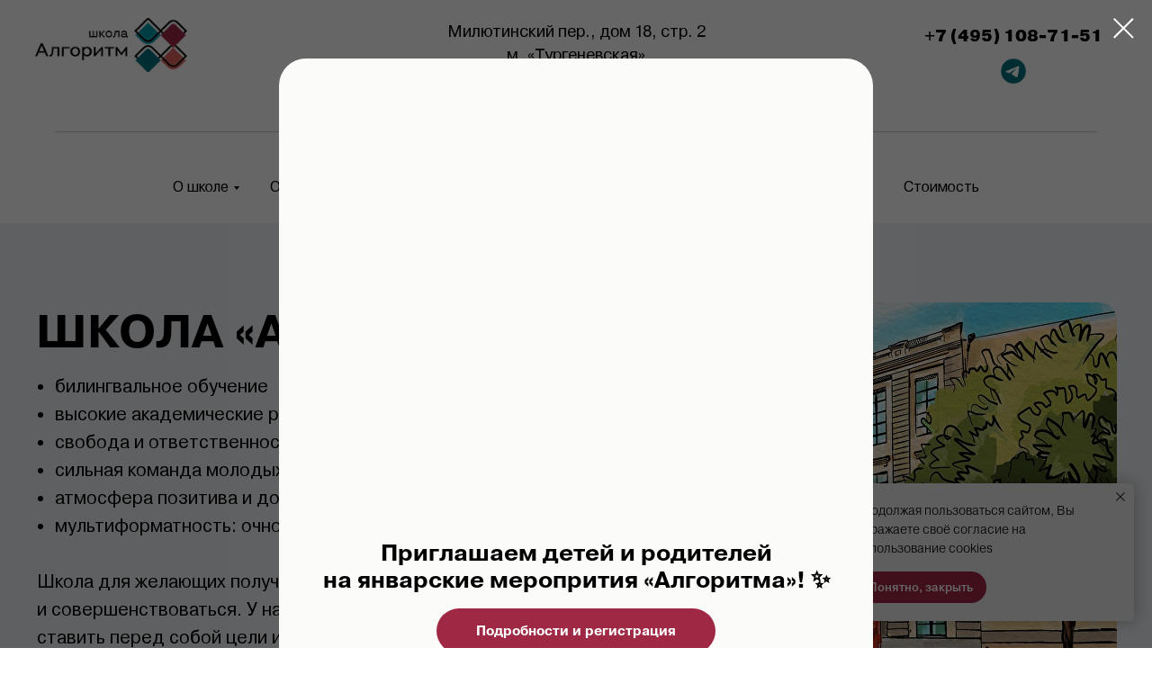

--- FILE ---
content_type: text/html; charset=UTF-8
request_url: https://odoportal.ru/shkolnik-budushhego-onlajn-predprinimatel/
body_size: 14133
content:
<!DOCTYPE html> <html> <head> <meta charset="utf-8" /> <meta http-equiv="Content-Type" content="text/html; charset=utf-8" /> <meta name="viewport" content="width=device-width, initial-scale=1.0" /> <!--metatextblock--> <title>Школьник будущего — онлайн-предприниматель?</title> <meta name="description" content="Школьник будущего — онлайн-предприниматель?| школа «Алгоритм»" /> <meta property="og:url" content="https://odoportal.ru/shkolnik-budushhego-onlajn-predprinimatel/" /> <meta property="og:title" content="Школьник будущего — онлайн-предприниматель?" /> <meta property="og:description" content="Школьник будущего — онлайн-предприниматель?| школа «Алгоритм»" /> <meta property="og:type" content="website" /> <meta property="og:image" content="https://static.tildacdn.com/tild3438-6634-4537-b733-646264353632/46.png" /> <link rel="canonical" href="https://odoportal.ru/shkolnik-budushhego-onlajn-predprinimatel/"> <!--/metatextblock--> <meta name="format-detection" content="telephone=no" /> <meta http-equiv="x-dns-prefetch-control" content="on"> <link rel="dns-prefetch" href="https://ws.tildacdn.com"> <link rel="dns-prefetch" href="https://static.tildacdn.com"> <link rel="shortcut icon" href="https://static.tildacdn.com/tild3430-3639-4238-b765-393966613931/favicon_4.ico" type="image/x-icon" /> <!-- Assets --> <script src="https://neo.tildacdn.com/js/tilda-fallback-1.0.min.js" async charset="utf-8"></script> <link rel="stylesheet" href="https://static.tildacdn.com/css/tilda-grid-3.0.min.css" type="text/css" media="all" onerror="this.loaderr='y';"/> <link rel="stylesheet" href="https://static.tildacdn.com/ws/project5292122/tilda-blocks-page26207748.min.css?t=1736927134" type="text/css" media="all" onerror="this.loaderr='y';" /> <link rel="stylesheet" href="https://static.tildacdn.com/css/tilda-popup-1.1.min.css" type="text/css" media="print" onload="this.media='all';" onerror="this.loaderr='y';" /> <noscript><link rel="stylesheet" href="https://static.tildacdn.com/css/tilda-popup-1.1.min.css" type="text/css" media="all" /></noscript> <link rel="stylesheet" href="https://static.tildacdn.com/css/tilda-forms-1.0.min.css" type="text/css" media="all" onerror="this.loaderr='y';" /> <script nomodule src="https://static.tildacdn.com/js/tilda-polyfill-1.0.min.js" charset="utf-8"></script> <script type="text/javascript">function t_onReady(func) {if(document.readyState!='loading') {func();} else {document.addEventListener('DOMContentLoaded',func);}}
function t_onFuncLoad(funcName,okFunc,time) {if(typeof window[funcName]==='function') {okFunc();} else {setTimeout(function() {t_onFuncLoad(funcName,okFunc,time);},(time||100));}}function t_throttle(fn,threshhold,scope) {return function() {fn.apply(scope||this,arguments);};}</script> <script src="https://static.tildacdn.com/js/jquery-1.10.2.min.js" charset="utf-8" onerror="this.loaderr='y';"></script> <script src="https://static.tildacdn.com/js/tilda-scripts-3.0.min.js" charset="utf-8" defer onerror="this.loaderr='y';"></script> <script src="https://static.tildacdn.com/ws/project5292122/tilda-blocks-page26207748.min.js?t=1736927134" charset="utf-8" async onerror="this.loaderr='y';"></script> <script src="https://static.tildacdn.com/js/tilda-lazyload-1.0.min.js" charset="utf-8" async onerror="this.loaderr='y';"></script> <script src="https://static.tildacdn.com/js/tilda-menu-1.0.min.js" charset="utf-8" async onerror="this.loaderr='y';"></script> <script src="https://static.tildacdn.com/js/tilda-popup-1.0.min.js" charset="utf-8" async onerror="this.loaderr='y';"></script> <script src="https://static.tildacdn.com/js/tilda-forms-1.0.min.js" charset="utf-8" async onerror="this.loaderr='y';"></script> <script src="https://static.tildacdn.com/js/tilda-submenublocks-1.0.min.js" charset="utf-8" async onerror="this.loaderr='y';"></script> <script src="https://static.tildacdn.com/js/tilda-skiplink-1.0.min.js" charset="utf-8" async onerror="this.loaderr='y';"></script> <script src="https://static.tildacdn.com/js/tilda-events-1.0.min.js" charset="utf-8" async onerror="this.loaderr='y';"></script> <!-- nominify begin --><script type="application/ld+json">
{
  "@context": "https://schema.org",
  "@type": "Article",
  "mainEntityOfPage": {
    "@type": "WebPage",
    "@id": "https://a-edu.ru/novosti-stati/stati/podojdet-li-rebenku-onlajn-obuchenie-proverte"
  },
  "headline": "Подойдет ли ребенку онлайн-обучение? Проверьте!",
  "description": "Школьник профессионально занимается спортом или творчеством? Уже в 8 классе определился с будущей профессией и обогнал одноклассников в знаниях? Все это веские причины для перехода на альтернативное обучение — дистанционное или заочное (родители часто называют эти формы «экстернатом»). Вот 7 типов детей, которым подходит нестандартная форма обучения.",
  "image": "https://thumb.tildacdn.com/tild3131-3332-4535-a462-623463333037/-/format/webp/webinar.jpg",  
  "author": {
    "@type": "Organization",
    "name": "Российско-британская школа «Алгоритм»",
    "url": "https://a-edu.ru/"
  },
  "datePublished": "2019-06-04"
}
</script><!-- nominify end --><script type="text/javascript">window.dataLayer=window.dataLayer||[];</script> <script type="text/javascript">(function() {if((/bot|google|yandex|baidu|bing|msn|duckduckbot|teoma|slurp|crawler|spider|robot|crawling|facebook/i.test(navigator.userAgent))===false&&typeof(sessionStorage)!='undefined'&&sessionStorage.getItem('visited')!=='y'&&document.visibilityState){var style=document.createElement('style');style.type='text/css';style.innerHTML='@media screen and (min-width: 980px) {.t-records {opacity: 0;}.t-records_animated {-webkit-transition: opacity ease-in-out .2s;-moz-transition: opacity ease-in-out .2s;-o-transition: opacity ease-in-out .2s;transition: opacity ease-in-out .2s;}.t-records.t-records_visible {opacity: 1;}}';document.getElementsByTagName('head')[0].appendChild(style);function t_setvisRecs(){var alr=document.querySelectorAll('.t-records');Array.prototype.forEach.call(alr,function(el) {el.classList.add("t-records_animated");});setTimeout(function() {Array.prototype.forEach.call(alr,function(el) {el.classList.add("t-records_visible");});sessionStorage.setItem("visited","y");},400);}
document.addEventListener('DOMContentLoaded',t_setvisRecs);}})();</script></head> <body class="t-body" style="margin:0;"> <!--allrecords--> <div id="allrecords" class="t-records" data-hook="blocks-collection-content-node" data-tilda-project-id="5292122" data-tilda-page-id="26207748" data-tilda-page-alias="shkolnik-budushhego-onlajn-predprinimatel/" data-tilda-formskey="eccfc4a70d4d86c694ae164825292122" data-tilda-lazy="yes" data-tilda-root-zone="com" data-tilda-page-headcode="yes" data-tilda-ts="y"> <!--header--> <header id="t-header" class="t-records" data-hook="blocks-collection-content-node" data-tilda-project-id="5292122" data-tilda-page-id="26064114" data-tilda-formskey="eccfc4a70d4d86c694ae164825292122" data-tilda-lazy="yes" data-tilda-root-zone="com"> <div id="rec420702935" class="r t-rec" style=" " data-animationappear="off" data-record-type="257"> <!-- T228 --> <div id="nav420702935marker"></div> <div class="tmenu-mobile"> <div class="tmenu-mobile__container"> <div class="tmenu-mobile__text t-name t-name_md" field="menu_mob_title">Онлайн школа «Алгоритм»</div> <button type="button"
class="t-menuburger t-menuburger_first "
aria-label="Навигационное меню"
aria-expanded="false"> <span style="background-color:#ffffff;"></span> <span style="background-color:#ffffff;"></span> <span style="background-color:#ffffff;"></span> <span style="background-color:#ffffff;"></span> </button> <script>function t_menuburger_init(recid) {var rec=document.querySelector('#rec' + recid);if(!rec) return;var burger=rec.querySelector('.t-menuburger');if(!burger) return;var isSecondStyle=burger.classList.contains('t-menuburger_second');if(isSecondStyle&&!window.isMobile&&!('ontouchend' in document)) {burger.addEventListener('mouseenter',function() {if(burger.classList.contains('t-menuburger-opened')) return;burger.classList.remove('t-menuburger-unhovered');burger.classList.add('t-menuburger-hovered');});burger.addEventListener('mouseleave',function() {if(burger.classList.contains('t-menuburger-opened')) return;burger.classList.remove('t-menuburger-hovered');burger.classList.add('t-menuburger-unhovered');setTimeout(function() {burger.classList.remove('t-menuburger-unhovered');},300);});}
burger.addEventListener('click',function() {if(!burger.closest('.tmenu-mobile')&&!burger.closest('.t450__burger_container')&&!burger.closest('.t466__container')&&!burger.closest('.t204__burger')&&!burger.closest('.t199__js__menu-toggler')) {burger.classList.toggle('t-menuburger-opened');burger.classList.remove('t-menuburger-unhovered');}});var menu=rec.querySelector('[data-menu="yes"]');if(!menu) return;var menuLinks=menu.querySelectorAll('.t-menu__link-item');var submenuClassList=['t978__menu-link_hook','t978__tm-link','t966__tm-link','t794__tm-link','t-menusub__target-link'];Array.prototype.forEach.call(menuLinks,function(link) {link.addEventListener('click',function() {var isSubmenuHook=submenuClassList.some(function(submenuClass) {return link.classList.contains(submenuClass);});if(isSubmenuHook) return;burger.classList.remove('t-menuburger-opened');});});menu.addEventListener('clickedAnchorInTooltipMenu',function() {burger.classList.remove('t-menuburger-opened');});}
t_onReady(function() {t_onFuncLoad('t_menuburger_init',function(){t_menuburger_init('420702935');});});</script> <style>.t-menuburger{position:relative;flex-shrink:0;width:28px;height:20px;padding:0;border:none;background-color:transparent;outline:none;-webkit-transform:rotate(0deg);transform:rotate(0deg);transition:transform .5s ease-in-out;cursor:pointer;z-index:999;}.t-menuburger span{display:block;position:absolute;width:100%;opacity:1;left:0;-webkit-transform:rotate(0deg);transform:rotate(0deg);transition:.25s ease-in-out;height:3px;background-color:#000;}.t-menuburger span:nth-child(1){top:0px;}.t-menuburger span:nth-child(2),.t-menuburger span:nth-child(3){top:8px;}.t-menuburger span:nth-child(4){top:16px;}.t-menuburger__big{width:42px;height:32px;}.t-menuburger__big span{height:5px;}.t-menuburger__big span:nth-child(2),.t-menuburger__big span:nth-child(3){top:13px;}.t-menuburger__big span:nth-child(4){top:26px;}.t-menuburger__small{width:22px;height:14px;}.t-menuburger__small span{height:2px;}.t-menuburger__small span:nth-child(2),.t-menuburger__small span:nth-child(3){top:6px;}.t-menuburger__small span:nth-child(4){top:12px;}.t-menuburger-opened span:nth-child(1){top:8px;width:0%;left:50%;}.t-menuburger-opened span:nth-child(2){-webkit-transform:rotate(45deg);transform:rotate(45deg);}.t-menuburger-opened span:nth-child(3){-webkit-transform:rotate(-45deg);transform:rotate(-45deg);}.t-menuburger-opened span:nth-child(4){top:8px;width:0%;left:50%;}.t-menuburger-opened.t-menuburger__big span:nth-child(1){top:6px;}.t-menuburger-opened.t-menuburger__big span:nth-child(4){top:18px;}.t-menuburger-opened.t-menuburger__small span:nth-child(1),.t-menuburger-opened.t-menuburger__small span:nth-child(4){top:6px;}@media (hover),(min-width:0\0){.t-menuburger_first:hover span:nth-child(1){transform:translateY(1px);}.t-menuburger_first:hover span:nth-child(4){transform:translateY(-1px);}.t-menuburger_first.t-menuburger__big:hover span:nth-child(1){transform:translateY(3px);}.t-menuburger_first.t-menuburger__big:hover span:nth-child(4){transform:translateY(-3px);}}.t-menuburger_second span:nth-child(2),.t-menuburger_second span:nth-child(3){width:80%;left:20%;right:0;}@media (hover),(min-width:0\0){.t-menuburger_second.t-menuburger-hovered span:nth-child(2),.t-menuburger_second.t-menuburger-hovered span:nth-child(3){animation:t-menuburger-anim 0.3s ease-out normal forwards;}.t-menuburger_second.t-menuburger-unhovered span:nth-child(2),.t-menuburger_second.t-menuburger-unhovered span:nth-child(3){animation:t-menuburger-anim2 0.3s ease-out normal forwards;}}.t-menuburger_second.t-menuburger-opened span:nth-child(2),.t-menuburger_second.t-menuburger-opened span:nth-child(3){left:0;right:0;width:100%!important;}.t-menuburger_third span:nth-child(4){width:70%;left:unset;right:0;}@media (hover),(min-width:0\0){.t-menuburger_third:not(.t-menuburger-opened):hover span:nth-child(4){width:100%;}}.t-menuburger_third.t-menuburger-opened span:nth-child(4){width:0!important;right:50%;}.t-menuburger_fourth{height:12px;}.t-menuburger_fourth.t-menuburger__small{height:8px;}.t-menuburger_fourth.t-menuburger__big{height:18px;}.t-menuburger_fourth span:nth-child(2),.t-menuburger_fourth span:nth-child(3){top:4px;opacity:0;}.t-menuburger_fourth span:nth-child(4){top:8px;}.t-menuburger_fourth.t-menuburger__small span:nth-child(2),.t-menuburger_fourth.t-menuburger__small span:nth-child(3){top:3px;}.t-menuburger_fourth.t-menuburger__small span:nth-child(4){top:6px;}.t-menuburger_fourth.t-menuburger__small span:nth-child(2),.t-menuburger_fourth.t-menuburger__small span:nth-child(3){top:3px;}.t-menuburger_fourth.t-menuburger__small span:nth-child(4){top:6px;}.t-menuburger_fourth.t-menuburger__big span:nth-child(2),.t-menuburger_fourth.t-menuburger__big span:nth-child(3){top:6px;}.t-menuburger_fourth.t-menuburger__big span:nth-child(4){top:12px;}@media (hover),(min-width:0\0){.t-menuburger_fourth:not(.t-menuburger-opened):hover span:nth-child(1){transform:translateY(1px);}.t-menuburger_fourth:not(.t-menuburger-opened):hover span:nth-child(4){transform:translateY(-1px);}.t-menuburger_fourth.t-menuburger__big:not(.t-menuburger-opened):hover span:nth-child(1){transform:translateY(3px);}.t-menuburger_fourth.t-menuburger__big:not(.t-menuburger-opened):hover span:nth-child(4){transform:translateY(-3px);}}.t-menuburger_fourth.t-menuburger-opened span:nth-child(1),.t-menuburger_fourth.t-menuburger-opened span:nth-child(4){top:4px;}.t-menuburger_fourth.t-menuburger-opened span:nth-child(2),.t-menuburger_fourth.t-menuburger-opened span:nth-child(3){opacity:1;}@keyframes t-menuburger-anim{0%{width:80%;left:20%;right:0;}50%{width:100%;left:0;right:0;}100%{width:80%;left:0;right:20%;}}@keyframes t-menuburger-anim2{0%{width:80%;left:0;}50%{width:100%;right:0;left:0;}100%{width:80%;left:20%;right:0;}}</style> </div> </div> <style>.tmenu-mobile{background-color:#111;display:none;width:100%;top:0;z-index:990;}.tmenu-mobile_positionfixed{position:fixed;}.tmenu-mobile__text{color:#fff;}.tmenu-mobile__container{min-height:64px;padding:20px;position:relative;box-sizing:border-box;display:-webkit-flex;display:-ms-flexbox;display:flex;-webkit-align-items:center;-ms-flex-align:center;align-items:center;-webkit-justify-content:space-between;-ms-flex-pack:justify;justify-content:space-between;}.tmenu-mobile__list{display:block;}.tmenu-mobile__burgerlogo{display:inline-block;font-size:24px;font-weight:400;white-space:nowrap;vertical-align:middle;}.tmenu-mobile__imglogo{height:auto;display:block;max-width:300px!important;box-sizing:border-box;padding:0;margin:0 auto;}@media screen and (max-width:980px){.tmenu-mobile__menucontent_hidden{display:none;height:100%;}.tmenu-mobile{display:block;}}@media screen and (max-width:980px){#rec420702935 .tmenu-mobile{background-color:#ff6333;}#rec420702935 .t-menuburger{-webkit-order:1;-ms-flex-order:1;order:1;}}</style> <style> #rec420702935 .tmenu-mobile__burgerlogo a{color:#ffffff;}</style> <style> #rec420702935 .tmenu-mobile__burgerlogo__title{color:#ffffff;}</style> <div id="nav420702935" class="t228 tmenu-mobile__menucontent_hidden" style="background-color: rgba(255,255,255,1); height:100px; " data-bgcolor-hex="#ffffff" data-bgcolor-rgba="rgba(255,255,255,1)" data-navmarker="nav420702935marker" data-appearoffset="" data-bgopacity-two="" data-menushadow="" data-menushadow-css="" data-bgopacity="1" data-menu-items-align="center" data-menu="yes"> <div class="t228__maincontainer " style="height:100px;"> <div class="t228__padding40px"></div> <div class="t228__leftside"> <div class="t228__leftcontainer"> <a href="/" class="t228__imgwrapper"> <img class="t228__imglogo t228__imglogomobile"
src="https://static.tildacdn.com/tild3063-3562-4366-b531-616331393231/Logo_new_.png"
imgfield="img"
style="max-width: 125px; width: 125px; min-width: 125px; height: auto; display: block;"
alt="Алгоритм Онлайн школа"> </a> </div> </div> <div class="t228__centerside "> <nav class="t228__centercontainer"> <ul role="list" class="t228__list t-menu__list t228__list_hidden"> <li class="t228__list_item"
style="padding:0 15px 0 0;"> <a class="t-menu__link-item"
href="/" data-menu-submenu-hook="" data-menu-item-number="1">
О школе
</a> </li> <li class="t228__list_item"
style="padding:0 15px;"> <a class="t-menu__link-item"
href="#submenu:programprice" data-menu-submenu-hook="" data-menu-item-number="2">
Программы и стоимость
</a> </li> <li class="t228__list_item"
style="padding:0 15px;"> <a class="t-menu__link-item"
href="/onlajn-obuchenie-shkolnikov-1-11-klassa/" data-menu-submenu-hook="" data-menu-item-number="3">
Обучение 1-11 класс
</a> </li> <li class="t228__list_item"
style="padding:0 15px;"> <a class="t-menu__link-item"
href="/pozdravlyaem-nashih-vypusknikov-s-uspeshnoj-sdachej-ege/" data-menu-submenu-hook="" data-menu-item-number="4">
Наши результаты
</a> </li> <li class="t228__list_item"
style="padding:0 15px;"> <a class="t-menu__link-item"
href="/primery-urokov/" data-menu-submenu-hook="" data-menu-item-number="5">
Примеры уроков
</a> </li> <li class="t228__list_item"
style="padding:0 15px;"> <a class="t-menu__link-item"
href="/normativnye-dokumenty/" data-menu-submenu-hook="" data-menu-item-number="6">
О дистанционном обучении
</a> </li> <li class="t228__list_item"
style="padding:0 0 0 15px;"> <a class="t-menu__link-item"
href="/contact" data-menu-submenu-hook="" data-menu-item-number="7">
Контакты
</a> </li> </ul> </nav> </div> <div class="t228__rightside"> <div class="t228__rightcontainer"> <div class="t-sociallinks"> <ul role="list" class="t-sociallinks__wrapper" aria-label="Соц. сети"> <!-- new soclinks --><li class="t-sociallinks__item t-sociallinks__item_vk"><a href="https://vk.com/schoolalgorithm" target="_blank" rel="nofollow" aria-label="vk" style="width: 30px; height: 30px;"><svg class="t-sociallinks__svg" role="presentation" width=30px height=30px viewBox="0 0 100 100" fill="none"
xmlns="http://www.w3.org/2000/svg"> <path fill-rule="evenodd" clip-rule="evenodd"
d="M50 100c27.614 0 50-22.386 50-50S77.614 0 50 0 0 22.386 0 50s22.386 50 50 50ZM25 34c.406 19.488 10.15 31.2 27.233 31.2h.968V54.05c6.278.625 11.024 5.216 12.93 11.15H75c-2.436-8.87-8.838-13.773-12.836-15.647C66.162 47.242 71.783 41.62 73.126 34h-8.058c-1.749 6.184-6.932 11.805-11.867 12.336V34h-8.057v21.611C40.147 54.362 33.838 48.304 33.556 34H25Z"
fill="#223958" /> </svg></a></li>&nbsp;<li class="t-sociallinks__item t-sociallinks__item_telegram"><a href="https://t.me/AlgorithmSchool" target="_blank" rel="nofollow" aria-label="telegram" style="width: 30px; height: 30px;"><svg class="t-sociallinks__svg" role="presentation" width=30px height=30px viewBox="0 0 100 100" fill="none"
xmlns="http://www.w3.org/2000/svg"> <path fill-rule="evenodd" clip-rule="evenodd"
d="M50 100c27.614 0 50-22.386 50-50S77.614 0 50 0 0 22.386 0 50s22.386 50 50 50Zm21.977-68.056c.386-4.38-4.24-2.576-4.24-2.576-3.415 1.414-6.937 2.85-10.497 4.302-11.04 4.503-22.444 9.155-32.159 13.734-5.268 1.932-2.184 3.864-2.184 3.864l8.351 2.577c3.855 1.16 5.91-.129 5.91-.129l17.988-12.238c6.424-4.38 4.882-.773 3.34.773l-13.49 12.882c-2.056 1.804-1.028 3.35-.129 4.123 2.55 2.249 8.82 6.364 11.557 8.16.712.467 1.185.778 1.292.858.642.515 4.111 2.834 6.424 2.319 2.313-.516 2.57-3.479 2.57-3.479l3.083-20.226c.462-3.511.993-6.886 1.417-9.582.4-2.546.705-4.485.767-5.362Z"
fill="#223958" /> </svg></a></li><!-- /new soclinks --> </ul> </div> <div class="t228__right_buttons"> <div class="t228__right_buttons_wrap"> <div class="t228__right_buttons_but"> <a href="#consult" target="" class="t-btn t-btn_md " style="color:#223958;border:1px solid #223958;background-color:#ffffff;border-radius:30px; -moz-border-radius:30px; -webkit-border-radius:30px;" data-buttonfieldset="button">
Консультация
</a> </div> </div> </div> </div> </div> <div class="t228__padding40px"></div> </div> </div> <style>@media screen and (max-width:980px){#rec420702935 .t228__leftcontainer{padding:20px;}#rec420702935 .t228__imglogo{padding:20px 0;}#rec420702935 .t228{position:static;}}</style> <script>window.addEventListener('load',function() {t_onFuncLoad('t228_setWidth',function() {t228_setWidth('420702935');});});window.addEventListener('resize',t_throttle(function() {t_onFuncLoad('t228_setWidth',function() {t228_setWidth('420702935');});t_onFuncLoad('t_menu__setBGcolor',function() {t_menu__setBGcolor('420702935','.t228');});}));t_onReady(function() {t_onFuncLoad('t_menu__highlightActiveLinks',function() {t_menu__highlightActiveLinks('.t228__list_item a');});t_onFuncLoad('t_menu__findAnchorLinks',function() {t_menu__findAnchorLinks('420702935','.t228__list_item a');});t_onFuncLoad('t228__init',function() {t228__init('420702935');});t_onFuncLoad('t_menu__setBGcolor',function() {t_menu__setBGcolor('420702935','.t228');});t_onFuncLoad('t_menu__interactFromKeyboard',function() {t_menu__interactFromKeyboard('420702935');});t_onFuncLoad('t228_setWidth',function() {t228_setWidth('420702935');});t_onFuncLoad('t_menu__createMobileMenu',function() {t_menu__createMobileMenu('420702935','.t228');});});</script> <!--[if IE 8]> <style>#rec420702935 .t228{filter:progid:DXImageTransform.Microsoft.gradient(startColorStr='#D9ffffff',endColorstr='#D9ffffff');}</style> <![endif]--> <style>#rec420702935 .t-menu__link-item{}@supports (overflow:-webkit-marquee) and (justify-content:inherit){#rec420702935 .t-menu__link-item,#rec420702935 .t-menu__link-item.t-active{opacity:1 !important;}}</style> <style> #rec420702935 .t228__leftcontainer a{color:#ffffff;}#rec420702935 a.t-menu__link-item{font-size:16px;color:#464655;font-family:'IBMPlexSans';}#rec420702935 .t228__right_langs_lang a{font-size:16px;color:#464655;font-family:'IBMPlexSans';}</style> <style> #rec420702935 .t228__logo{color:#ffffff;}</style> </div> <div id="rec704305404" class="r t-rec" style=" " data-record-type="305"> <div class="t303"> <script>window.location.replace("https://a-edu.ru/" + window.location.search + window.location.hash);</script> <noscript>
Redirect to URL: <a href="https://a-edu.ru/">https://a-edu.ru/</a> </noscript> </div> </div> <div id="rec422594204" class="r t-rec t-rec_pt_0 t-rec_pb_0" style="padding-top:0px;padding-bottom:0px; " data-animationappear="off" data-record-type="702"> <!-- T702 --> <div class="t702"> <div
class="t-popup" data-tooltip-hook="#consult"
role="dialog"
aria-modal="true"
tabindex="-1"> <div class="t-popup__close t-popup__block-close"> <button
type="button"
class="t-popup__close-wrapper t-popup__block-close-button"
aria-label="Закрыть диалоговое окно"> <svg role="presentation" class="t-popup__close-icon" width="23px" height="23px" viewBox="0 0 23 23" version="1.1" xmlns="http://www.w3.org/2000/svg" xmlns:xlink="http://www.w3.org/1999/xlink"> <g stroke="none" stroke-width="1" fill="#fff" fill-rule="evenodd"> <rect transform="translate(11.313708, 11.313708) rotate(-45.000000) translate(-11.313708, -11.313708) " x="10.3137085" y="-3.6862915" width="2" height="30"></rect> <rect transform="translate(11.313708, 11.313708) rotate(-315.000000) translate(-11.313708, -11.313708) " x="10.3137085" y="-3.6862915" width="2" height="30"></rect> </g> </svg> </button> </div> <style>@media screen and (max-width:560px){#rec422594204 .t-popup__close-icon g{fill:#ffffff !important;}}</style> <div class="t-popup__container t-width t-width_6"> <div class="t702__wrapper"> <div class="t702__text-wrapper t-align_left"> </div> <form
id="form422594204" name='form422594204' role="form" action='' method='POST' data-formactiontype="2" data-inputbox=".t-input-group" 
class="t-form js-form-proccess t-form_inputs-total_5 " data-success-callback="t702_onSuccess"> <input type="hidden" name="formservices[]" value="19739215435fb02950f4a66a5021ed4c" class="js-formaction-services"> <input type="hidden" name="formservices[]" value="9e7aa26e787f25082bec5a70607b8c1d" class="js-formaction-services"> <input type="hidden" name="tildaspec-formname" tabindex="-1" value="Заявка на консультацию с сайта odoportal"> <div class="js-successbox t-form__successbox t-text t-text_md"
aria-live="polite"
style="display:none;"></div> <div class="t-form__inputsbox t-form__inputsbox_vertical-form t-form__inputsbox_inrow"> <div
class=" t-input-group t-input-group_nm " data-input-lid="1493283059688" data-field-type="nm"> <div class="t-input-block "> <input
type="text"
autocomplete="name"
name="name"
id="input_1493283059688"
class="t-input js-tilda-rule"
value=""
placeholder="* ФИО" data-tilda-req="1" aria-required="true" data-tilda-rule="name"
aria-describedby="error_1493283059688"
style="color:#000000;border:1px solid #000000;"> </div> <div class="t-input-error" aria-live="polite" id="error_1493283059688"></div> </div> <div
class=" t-input-group t-input-group_em " data-input-lid="1494858943227" data-field-type="em"> <div class="t-input-block "> <input
type="email"
autocomplete="email"
name="email"
id="input_1494858943227"
class="t-input js-tilda-rule"
value=""
placeholder="* Email" data-tilda-req="1" aria-required="true" data-tilda-rule="email"
aria-describedby="error_1494858943227"
style="color:#000000;border:1px solid #000000;"> </div> <div class="t-input-error" aria-live="polite" id="error_1494858943227"></div> </div> <div
class=" t-input-group t-input-group_ph " data-input-lid="1495040492013" data-field-type="ph"> <div class="t-input-block "> <input
type="tel"
autocomplete="tel"
name="phone"
id="input_1495040492013" data-phonemask-init="no" data-phonemask-id="422594204" data-phonemask-lid="1495040492013" data-phonemask-maskcountry="RU" class="t-input js-phonemask-input js-tilda-rule"
value=""
placeholder="+1(999)999-9999" data-tilda-req="1" aria-required="true" aria-describedby="error_1495040492013"
style="color:#000000;border:1px solid #000000;"> <script type="text/javascript">if(!document.getElementById('t-phonemask-script')) {(function(d,w,o) {var n=d.getElementsByTagName(o)[0],s=d.createElement(o),f=function(){n.parentNode.insertBefore(s,n);};s.type="text/javascript";s.async=true;s.id='t-phonemask-script';s.src="https://static.tildacdn.com/js/tilda-phone-mask-1.1.min.js";if(w.opera=="[object Opera]") {d.addEventListener("DOMContentLoaded",f,false);} else {f();}})(document,window,'script');} else {t_onReady(function() {t_onFuncLoad('t_form_phonemask_load',function() {var phoneMasks=document.querySelectorAll('#rec422594204 [data-phonemask-lid="1495040492013"]');t_form_phonemask_load(phoneMasks);});});}</script> </div> <div class="t-input-error" aria-live="polite" id="error_1495040492013"></div> </div> <div
class=" t-input-group t-input-group_in " data-input-lid="1647071703078" data-field-type="in"> <div class="t-input-block "> <input
type="text"
name="age"
id="input_1647071703078"
class="t-input js-tilda-rule"
value=""
placeholder="* Возраст учащегося" data-tilda-req="1" aria-required="true"
aria-describedby="error_1647071703078"
style="color:#000000;border:1px solid #000000;"> </div> <div class="t-input-error" aria-live="polite" id="error_1647071703078"></div> </div> <div
class=" t-input-group t-input-group_in " data-input-lid="1495027254430" data-field-type="in"> <div class="t-input-block "> <input
type="text"
name="city"
id="input_1495027254430"
class="t-input js-tilda-rule"
value=""
placeholder="Город, из которого планируете обучаться" data-tilda-req="1" aria-required="true"
aria-describedby="error_1495027254430"
style="color:#000000;border:1px solid #000000;"> </div> <div class="t-input-error" aria-live="polite" id="error_1495027254430"></div> </div> <input type="hidden" name="website" tabindex="-1" value="odoportal.ru"> <input type="hidden" name="programs" tabindex="-1" value="konsultacia"> <div class="t-form__errorbox-middle"> <!--noindex--> <div
class="js-errorbox-all t-form__errorbox-wrapper"
style="display:none;" data-nosnippet
tabindex="-1"
aria-label="Ошибки при заполнении формы"> <ul
role="list"
class="t-form__errorbox-text t-text t-text_md"> <li class="t-form__errorbox-item js-rule-error js-rule-error-all"></li> <li class="t-form__errorbox-item js-rule-error js-rule-error-req"></li> <li class="t-form__errorbox-item js-rule-error js-rule-error-email"></li> <li class="t-form__errorbox-item js-rule-error js-rule-error-name"></li> <li class="t-form__errorbox-item js-rule-error js-rule-error-phone"></li> <li class="t-form__errorbox-item js-rule-error js-rule-error-minlength"></li> <li class="t-form__errorbox-item js-rule-error js-rule-error-string"></li> </ul> </div> <!--/noindex--> </div> <div class="t-form__submit"> <button
type="submit"
class="t-submit"
style="color:#ffffff;background-color:#ff6333;border-radius:8px; -moz-border-radius:8px; -webkit-border-radius:8px;" data-field="buttontitle" data-buttonfieldset="button">
Отправить </button> </div> </div> <div class="t-form__errorbox-bottom"> <!--noindex--> <div
class="js-errorbox-all t-form__errorbox-wrapper"
style="display:none;" data-nosnippet
tabindex="-1"
aria-label="Ошибки при заполнении формы"> <ul
role="list"
class="t-form__errorbox-text t-text t-text_md"> <li class="t-form__errorbox-item js-rule-error js-rule-error-all"></li> <li class="t-form__errorbox-item js-rule-error js-rule-error-req"></li> <li class="t-form__errorbox-item js-rule-error js-rule-error-email"></li> <li class="t-form__errorbox-item js-rule-error js-rule-error-name"></li> <li class="t-form__errorbox-item js-rule-error js-rule-error-phone"></li> <li class="t-form__errorbox-item js-rule-error js-rule-error-minlength"></li> <li class="t-form__errorbox-item js-rule-error js-rule-error-string"></li> </ul> </div> <!--/noindex--> </div> </form> <style>#rec422594204 input::-webkit-input-placeholder {color:#000000;opacity:0.5;}#rec422594204 input::-moz-placeholder{color:#000000;opacity:0.5;}#rec422594204 input:-moz-placeholder {color:#000000;opacity:0.5;}#rec422594204 input:-ms-input-placeholder{color:#000000;opacity:0.5;}#rec422594204 textarea::-webkit-input-placeholder {color:#000000;opacity:0.5;}#rec422594204 textarea::-moz-placeholder{color:#000000;opacity:0.5;}#rec422594204 textarea:-moz-placeholder {color:#000000;opacity:0.5;}#rec422594204 textarea:-ms-input-placeholder{color:#000000;opacity:0.5;}</style> <div class="t702__form-bottom-text t-text t-text_xs t-align_left"><div style="font-size:16px;" data-customstyle="yes"><p style="text-align: center;">Даю согласие на&nbsp;обработку и&nbsp;хранение моих персональных данных</p></div></div> </div> </div> </div> </div> <script>t_onReady(function() {t_onFuncLoad('t702_initPopup',function() {t702_initPopup('422594204');});});</script> <style>@media (hover:hover),(min-width:0\0) {#rec422594204 .t-submit:hover {color:#ffffff !important;background-color:#223958 !important;}#rec422594204 .t-submit:focus-visible {color:#ffffff !important;background-color:#223958 !important;}}#rec422594204 .t-submit {transition-property:background-color,color,border-color,box-shadow;transition-duration:0.2s;transition-timing-function:ease-in-out;}</style> </div> <div id="rec420706152" class="r t-rec" style=" " data-animationappear="off" data-record-type="794"> <!-- T794 --> <div class="t794" data-tooltip-hook="#submenu:aboutschool" data-tooltip-margin="15px" data-add-arrow="on"> <div class="t794__tooltip-menu"> <div class="t794__tooltip-menu-corner"></div> <div class="t794__content"> <ul class="t794__list" role="menu" aria-label=""> <li class="t794__list_item t-submenublocks__item t-name t-name_xs"> <a class="t794__typo t794__typo_420706152 t794__link t-name t-name_xs"
role="menuitem"
href="/osobennosti-onlajn-shkoly-algoritm/"
style="font-size:13px;font-family:'IBMPlexSans';" data-menu-item-number="1">Особенности онлайн-школы «Алгоритм»</a> </li> <li class="t794__list_item t-submenublocks__item t-name t-name_xs"> <a class="t794__typo t794__typo_420706152 t794__link t-name t-name_xs"
role="menuitem"
href="/nashi-prepodavateli/"
style="font-size:13px;font-family:'IBMPlexSans';" data-menu-item-number="2">Наши преподаватели</a> </li> <li class="t794__list_item t-submenublocks__item t-name t-name_xs"> <a class="t794__typo t794__typo_420706152 t794__link t-name t-name_xs"
role="menuitem"
href="/nashi-uchashhiesya/"
style="font-size:13px;font-family:'IBMPlexSans';" data-menu-item-number="3">Наши учащиеся</a> </li> <li class="t794__list_item t-submenublocks__item t-name t-name_xs"> <a class="t794__typo t794__typo_420706152 t794__link t-name t-name_xs"
role="menuitem"
href=""
style="font-size:13px;font-family:'IBMPlexSans';" data-menu-item-number="4">Наши кураторы</a> </li> <li class="t794__list_item t-submenublocks__item t-name t-name_xs"> <a class="t794__typo t794__typo_420706152 t794__link t-name t-name_xs"
role="menuitem"
href="/my-v-smi/"
style="font-size:13px;font-family:'IBMPlexSans';" data-menu-item-number="5">СМИ о нас</a> </li> </ul> </div> </div> </div> <script>t_onReady(function() {t_onFuncLoad('t794_init',function() {t794_init('420706152');});});</script> <style>#rec420706152 .t794__tooltip-menu,a[data-tooltip-menu-id="420706152"] + .t794__tooltip-menu{background-color:#ffffff;text-align:left;max-width:200px;border-radius:3px;}#rec420706152 .t794__content{background-color:#ffffff;border-radius:3px;}#rec420706152 .t794__tooltip-menu-corner{background-color:#ffffff;top:-6.5px;border-color:#eee;border-width:0;border-style:none;}@media screen and (max-width:980px){a[data-tooltip-menu-id="420706152"] + .t794__tooltip-menu{max-width:100%;}}</style> <style></style> <style>#rec420706152 .t794__tooltip-menu,a[data-tooltip-menu-id="420706152"] + .t794__tooltip-menu {box-shadow:0px 0px 7px rgba(0,0,0,0.2);}</style> </div> <div id="rec420707056" class="r t-rec" style=" " data-animationappear="off" data-record-type="794"> <!-- T794 --> <div class="t794" data-tooltip-hook="#submenu:programprice" data-tooltip-margin="15px" data-add-arrow="on"> <div class="t794__tooltip-menu"> <div class="t794__tooltip-menu-corner"></div> <div class="t794__content"> <ul class="t794__list" role="menu" aria-label=""> <li class="t794__list_item t-submenublocks__item t-name t-name_xs"> <a class="t794__typo t794__typo_420707056 t794__link t-name t-name_xs"
role="menuitem"
href="/programmy-obucheniya-1-4-klass/"
style="font-size:13px;font-family:'IBMPlexSans';" data-menu-item-number="1">Программы начальной школы (1-4 класс)</a> </li> <li class="t794__list_item t-submenublocks__item t-name t-name_xs"> <a class="t794__typo t794__typo_420707056 t794__link t-name t-name_xs"
role="menuitem"
href="/stoimost-obucheniya/programma-osnovnoj-shkoly-5-8-klassy/"
style="font-size:13px;font-family:'IBMPlexSans';" data-menu-item-number="2">Программы основный школы (5-8 класс)</a> </li> <li class="t794__list_item t-submenublocks__item t-name t-name_xs"> <a class="t794__typo t794__typo_420707056 t794__link t-name t-name_xs"
role="menuitem"
href="/stoimost-obucheniya/programma-osnovnoj-shkoly-9-11-klassy/"
style="font-size:13px;font-family:'IBMPlexSans';" data-menu-item-number="3">Программы старшей школы (9-11 класс)</a> </li> </ul> </div> </div> </div> <script>t_onReady(function() {t_onFuncLoad('t794_init',function() {t794_init('420707056');});});</script> <style>#rec420707056 .t794__tooltip-menu,a[data-tooltip-menu-id="420707056"] + .t794__tooltip-menu{background-color:#ffffff;text-align:left;max-width:200px;border-radius:3px;}#rec420707056 .t794__content{background-color:#ffffff;border-radius:3px;}#rec420707056 .t794__tooltip-menu-corner{background-color:#ffffff;top:-6.5px;border-color:#eee;border-width:0;border-style:none;}@media screen and (max-width:980px){a[data-tooltip-menu-id="420707056"] + .t794__tooltip-menu{max-width:100%;}}</style> <style></style> <style>#rec420707056 .t794__tooltip-menu,a[data-tooltip-menu-id="420707056"] + .t794__tooltip-menu {box-shadow:0px 0px 7px rgba(0,0,0,0.2);}</style> </div> <div id="rec420707488" class="r t-rec" style=" " data-animationappear="off" data-record-type="794"> <!-- T794 --> <div class="t794" data-tooltip-hook="#submenu:education" data-tooltip-margin="15px" data-add-arrow="on"> <div class="t794__tooltip-menu"> <div class="t794__tooltip-menu-corner"></div> <div class="t794__content"> <ul class="t794__list" role="menu" aria-label=""> <li class="t794__list_item t-submenublocks__item t-name t-name_xs"> <a class="t794__typo t794__typo_420707488 t794__link t-name t-name_xs"
role="menuitem"
href="/kak-prohodit-obuchenie-v-onlajn-shkole-algoritm/"
style="font-size:13px;font-family:'IBMPlexSans';" data-menu-item-number="1">Как проходит обучение</a> </li> <li class="t794__list_item t-submenublocks__item t-name t-name_xs"> <a class="t794__typo t794__typo_420707488 t794__link t-name t-name_xs"
role="menuitem"
href="/onlajn-obuchenie-shkolnikov-1-11-klassa/"
style="font-size:13px;font-family:'IBMPlexSans';" data-menu-item-number="2">Онлайн обучение школьников</a> </li> <li class="t794__list_item t-submenublocks__item t-name t-name_xs"> <a class="t794__typo t794__typo_420707488 t794__link t-name t-name_xs"
role="menuitem"
href="/zanyatiya-repetitorov/"
style="font-size:13px;font-family:'IBMPlexSans';" data-menu-item-number="3">Репетиторы</a> </li> <li class="t794__list_item t-submenublocks__item t-name t-name_xs"> <a class="t794__typo t794__typo_420707488 t794__link t-name t-name_xs"
role="menuitem"
href="/podgotovka-k-oge-i-ege"
style="font-size:13px;font-family:'IBMPlexSans';" data-menu-item-number="4">Подготовка к ОГЭ и ЕГЭ онлайн</a> </li> </ul> </div> </div> </div> <script>t_onReady(function() {t_onFuncLoad('t794_init',function() {t794_init('420707488');});});</script> <style>#rec420707488 .t794__tooltip-menu,a[data-tooltip-menu-id="420707488"] + .t794__tooltip-menu{background-color:#ffffff;text-align:left;max-width:200px;border-radius:3px;}#rec420707488 .t794__content{background-color:#ffffff;border-radius:3px;}#rec420707488 .t794__tooltip-menu-corner{background-color:#ffffff;top:-6.5px;border-color:#eee;border-width:0;border-style:none;}@media screen and (max-width:980px){a[data-tooltip-menu-id="420707488"] + .t794__tooltip-menu{max-width:100%;}}</style> <style></style> <style>#rec420707488 .t794__tooltip-menu,a[data-tooltip-menu-id="420707488"] + .t794__tooltip-menu {box-shadow:0px 0px 7px rgba(0,0,0,0.2);}</style> </div> <div id="rec420707718" class="r t-rec" style=" " data-animationappear="off" data-record-type="794"> <!-- T794 --> <div class="t794" data-tooltip-hook="#submenu:aboutonline" data-tooltip-margin="15px" data-add-arrow="on"> <div class="t794__tooltip-menu"> <div class="t794__tooltip-menu-corner"></div> <div class="t794__content"> <ul class="t794__list" role="menu" aria-label=""> <li class="t794__list_item t-submenublocks__item t-name t-name_xs"> <a class="t794__typo t794__typo_420707718 t794__link t-name t-name_xs"
role="menuitem"
href="/normativnye-dokumenty/"
style="font-size:13px;font-family:'IBMPlexSans';" data-menu-item-number="1">Нормативные документы</a> </li> <li class="t794__list_item t-submenublocks__item t-name t-name_xs"> <a class="t794__typo t794__typo_420707718 t794__link t-name t-name_xs"
role="menuitem"
href=""
style="font-size:13px;font-family:'IBMPlexSans';" data-menu-item-number="2">Новости и статьи</a> </li> </ul> </div> </div> </div> <script>t_onReady(function() {t_onFuncLoad('t794_init',function() {t794_init('420707718');});});</script> <style>#rec420707718 .t794__tooltip-menu,a[data-tooltip-menu-id="420707718"] + .t794__tooltip-menu{background-color:#ffffff;text-align:left;max-width:200px;border-radius:3px;}#rec420707718 .t794__content{background-color:#ffffff;border-radius:3px;}#rec420707718 .t794__tooltip-menu-corner{background-color:#ffffff;top:-6.5px;border-color:#eee;border-width:0;border-style:none;}@media screen and (max-width:980px){a[data-tooltip-menu-id="420707718"] + .t794__tooltip-menu{max-width:100%;}}</style> <style></style> <style>#rec420707718 .t794__tooltip-menu,a[data-tooltip-menu-id="420707718"] + .t794__tooltip-menu {box-shadow:0px 0px 7px rgba(0,0,0,0.2);}</style> </div> </header> <!--/header--> <div id="rec422957153" class="r t-rec t-rec_pt_0 t-rec_pb_0 t-screenmax-640px" style="padding-top:0px;padding-bottom:0px;background-color:#f0f0f0; " data-animationappear="off" data-record-type="758" data-screen-max="640px" data-bg-color="#f0f0f0"> <!-- t758 --> <div class="t758"> <div class="t-container"> <div class="t758__col t-col t-col_12 "> <div class="t758__wrapper t-align_center"> <ul class="t758__list"> <li class="t758__list_item"> <div class="t758__link-item__wrapper" style="padding: 0px 0px;"> <a class="t-menu__link-item " href="/">
Онлайн-школа
</a> </div> <span class="t758__breadcrumb-divider">/</span> </li> <li class="t758__list_item"> <div class="t758__link-item__wrapper" style="padding: 0px 0px;"><a class="t-menu__link-item " href="/category/stati-o-distantsionnom-obuchenii/">Новости и статьи</a></div> <span class="t758__breadcrumb-divider">/</span> </li> <li class="t758__list_item"> <div class="t758__link-item__wrapper" style="padding: 0px 0px;"><div class="t-menu__link-item t758__link-item_active">Школьник будущего — онлайн-предприниматель?</div></div> </li> </ul> </div> </div> </div> </div> <style>#rec422957153 .t758__link-item_active{color:#545454 !important;font-weight:300 !important;}</style> <style>#rec422957153 .t758__breadcrumb-divider{color:#464655;}#rec422957153 .t758 .t-menu__link-item{-webkit-transition:color 0.3s ease-in-out,opacity 0.3s ease-in-out;transition:color 0.3s ease-in-out,opacity 0.3s ease-in-out;}#rec422957153 .t758 .t-menu__link-item:hover{color:#ff6333 !important;border-bottom:0px solid #ff6333;-webkit-box-shadow:inset 0px -1px 0px 0px #ff6333;-moz-box-shadow:inset 0px -1px 0px 0px #ff6333;box-shadow:inset 0px -1px 0px 0px #ff6333;}#rec422957153 .t758 .t-menu__link-item:focus-visible{color:#ff6333 !important;border-bottom:0px solid #ff6333;-webkit-box-shadow:inset 0px -1px 0px 0px #ff6333;-moz-box-shadow:inset 0px -1px 0px 0px #ff6333;box-shadow:inset 0px -1px 0px 0px #ff6333;}</style> <style>#rec422957153 .t758__link-item__wrapper{min-height:19px;}#rec422957153 .t-menu__link-item{min-height:19px;line-height:19px;}#rec422957153 .t758__breadcrumb-divider{height:19px;line-height:19px;}</style> <style> #rec422957153 .t758__link-item__wrapper .t-menu__link-item{font-size:12px;color:#464655;font-weight:400;}</style> <style> #rec422957153 .t758__breadcrumb-divider{font-size:12px;font-weight:400;}</style> </div> <div id="rec422957154" class="r t-rec t-rec_pt_120 t-rec_pb_15 t-screenmin-640px" style="padding-top:120px;padding-bottom:15px;background-color:#f0f0f0; " data-animationappear="off" data-record-type="758" data-screen-min="640px" data-bg-color="#f0f0f0"> <!-- t758 --> <div class="t758"> <div class="t-container"> <div class="t758__col t-col t-col_12 "> <div class="t758__wrapper t-align_left"> <ul class="t758__list"> <li class="t758__list_item"> <div class="t758__link-item__wrapper" style="padding: 0px 0px;"> <a class="t-menu__link-item " href="/">
Онлайн-школа
</a> </div> <span class="t758__breadcrumb-divider">/</span> </li> <li class="t758__list_item"> <div class="t758__link-item__wrapper" style="padding: 0px 0px;"><a class="t-menu__link-item " href="/category/stati-o-distantsionnom-obuchenii/">Новости и статьи</a></div> <span class="t758__breadcrumb-divider">/</span> </li> <li class="t758__list_item"> <div class="t758__link-item__wrapper" style="padding: 0px 0px;"><div class="t-menu__link-item t758__link-item_active">Школьник будущего — онлайн-предприниматель?</div></div> </li> </ul> </div> </div> </div> </div> <style>#rec422957154 .t758__link-item_active{color:#545454 !important;font-weight:300 !important;}</style> <style>#rec422957154 .t758__breadcrumb-divider{color:#464655;}#rec422957154 .t758 .t-menu__link-item{-webkit-transition:color 0.3s ease-in-out,opacity 0.3s ease-in-out;transition:color 0.3s ease-in-out,opacity 0.3s ease-in-out;}#rec422957154 .t758 .t-menu__link-item:hover{color:#ff6333 !important;border-bottom:0px solid #ff6333;-webkit-box-shadow:inset 0px -1px 0px 0px #ff6333;-moz-box-shadow:inset 0px -1px 0px 0px #ff6333;box-shadow:inset 0px -1px 0px 0px #ff6333;}#rec422957154 .t758 .t-menu__link-item:focus-visible{color:#ff6333 !important;border-bottom:0px solid #ff6333;-webkit-box-shadow:inset 0px -1px 0px 0px #ff6333;-moz-box-shadow:inset 0px -1px 0px 0px #ff6333;box-shadow:inset 0px -1px 0px 0px #ff6333;}</style> <style>#rec422957154 .t758__link-item__wrapper{min-height:19px;}#rec422957154 .t-menu__link-item{min-height:19px;line-height:19px;}#rec422957154 .t758__breadcrumb-divider{height:19px;line-height:19px;}</style> <style> #rec422957154 .t758__link-item__wrapper .t-menu__link-item{font-size:12px;color:#464655;font-weight:400;}</style> <style> #rec422957154 .t758__breadcrumb-divider{font-size:12px;font-weight:400;}</style> </div> <div id="rec422973025" class="r t-rec t-rec_pt_60 t-rec_pb_0" style="padding-top:60px;padding-bottom:0px; " data-record-type="33"> <!-- T017 --> <div class="t017"> <div class="t-container t-align_center"> <div class="t-col t-col_10 t-prefix_1"> <h1 class="t017__title t-title t-title_xxs" field="title"><p style="text-align: left;">Школьник будущего — онлайн-предприниматель?</p></h1> </div> </div> </div> </div> <div id="rec422957155" class="r t-rec t-rec_pt_60 t-rec_pb_0" style="padding-top:60px;padding-bottom:0px; " data-record-type="106"> <!-- T004 --> <div class="t004"> <div class="t-container "> <div class="t-col t-col_10 t-prefix_1"> <div field="text" class="t-text t-text_md "><div style="font-size: 18px;" data-customstyle="yes">Школа призвана готовить юного человека к&nbsp;карьере. Но&nbsp;не&nbsp;исключено, что он&nbsp;захочет приготовить себя к&nbsp;ней сам. Методами, которым в&nbsp;школе не&nbsp;учат. Быть может, интернет-карьеризм&nbsp;— это и&nbsp;есть актуальная альтернатива традиционной парадигме образования? Когда после школы&nbsp;— в&nbsp;вуз, а&nbsp;там видно будет.</div></div> </div> </div> </div> </div> <div id="rec422957250" class="r t-rec t-rec_pt_60 t-rec_pb_90" style="padding-top:60px;padding-bottom:90px; " data-record-type="106"> <!-- T004 --> <div class="t004"> <div class="t-container "> <div class="t-col t-col_10 t-prefix_1"> <div field="text" class="t-text t-text_md "><div style="font-size: 18px;" data-customstyle="yes">ДЕЛО СЛУЧАЯ<br /><br />Школа, конечно, повлияла в&nbsp;какой-то мере на&nbsp;то, чтобы талант 15-летнего британца Ника Д’Алоизио явил себя миру. Ник создал iOS-приложение Summly, принесшее ему $&nbsp;30 млн., в&nbsp;ходе подготовки к&nbsp;сложному аттестационному экзамену. Школьник часами искал нужную ему информацию по&nbsp;предмету, прочитывая длиннющие тексты в&nbsp;интернете. Ему подумалось, что было&nbsp;бы здорово сделать программу, способную выполнять подобную работу за&nbsp;человека.<br /><br />Россиянин Андрей Терновский, автор нашумевшего видеочата Chatroulette, посещал обычную московскую школу, где учеников никто не&nbsp;тяготил сложными экзаменами на&nbsp;британский манер. Поэтому, идея его изобретения&nbsp;— плод внеклассных изысков.<br /><br />Андрей как ярый энтузиаст интернета знал, что люди, ведущие общение в&nbsp;сети, изрядно подустали от&nbsp;всеохватного посредничества текста. Альтернативой последнему были видеозвонки&nbsp;— но, правда, только в&nbsp;формате тет-а-тет. Дать именной Skype незнакомец незнакомцу, обычно, стесняется. Россиянин&nbsp;же предложил людям интернета общаться через видео в&nbsp;режиме инкогнито. Юноша в&nbsp;свои 16 был асом программирования, и&nbsp;ему хватило трех дней для&nbsp;создания задуманного онлайн-ресурса.<br /><br />Адам Хорвитц, соотечественник Шона, готовился к&nbsp;экзамену на&nbsp;водительские права (к&nbsp;16 годам американцы получают их&nbsp;обязательно) и&nbsp;осознал, что первой его машиной непременно должен стать Range Rover. Нужно было что-то делать. Он&nbsp;и&nbsp;сделал…<br /><br />В&nbsp;бизнес-истории Адама не&nbsp;обошлось без пресловутых карточек с&nbsp;покемонами, которые он&nbsp;распродавал среди сверстников в&nbsp;школе. Но&nbsp;гораздо сильнее юношу увлекли онлайн-продажи. Поначалу он&nbsp;продавал через наскоро созданный развлекательный сайт одежду для&nbsp;сверстников. Но&nbsp;после знакомства с&nbsp;основами интернет-маркетинга, понял, что выгоднее продавать идеи. В&nbsp;частности, о&nbsp;том, как заработать на&nbsp;интернет-рекламе.<br /><br />Продажа онлайн-курсов «Tycoon Cashflow», «Cell Phone Treasure» и&nbsp;«Mobile monopoly» принесла Адаму более $&nbsp;5 млн.<br /><br />Все эти бизнес-истории, помимо юного возраста героев, объединяет то, что они отражают достижение успеха в&nbsp;онлайне.</div></div> </div> </div> </div> </div> <!--footer--> <footer id="t-footer" class="t-records" data-hook="blocks-collection-content-node" data-tilda-project-id="5292122" data-tilda-page-id="26064646" data-tilda-formskey="eccfc4a70d4d86c694ae164825292122" data-tilda-lazy="yes" data-tilda-root-zone="com"> <div id="rec420710942" class="r t-rec t-rec_pt_30 t-rec_pb_30" style="padding-top:30px;padding-bottom:30px;background-color:#223958; " data-animationappear="off" data-record-type="420" data-bg-color="#223958"> <!-- T420 --> <div class="t420"> <div class="t-container t-align_left"> <div class="t420__col t-col t-col_3"> <a class="t420__logo-link" href="#"> <img class="t420__logo t-img"
src="https://thb.tildacdn.com/tild6333-3639-4233-b837-393938633761/-/empty/logo-invert.png" data-original="https://static.tildacdn.com/tild6333-3639-4233-b837-393938633761/logo-invert.png"
imgfield="img"
alt=""> </a> <div class="t-sociallinks"> <ul role="list" class="t-sociallinks__wrapper" aria-label="Social media links"> <!-- new soclinks --><li class="t-sociallinks__item t-sociallinks__item_vk"><a href="https://vk.com/schoolalgorithm" target="_blank" rel="nofollow" aria-label="vk" style="width: 25px; height: 25px;"><svg class="t-sociallinks__svg" role="presentation" width=25px height=25px viewBox="0 0 100 100" fill="none"
xmlns="http://www.w3.org/2000/svg"> <path fill-rule="evenodd" clip-rule="evenodd"
d="M50 100c27.614 0 50-22.386 50-50S77.614 0 50 0 0 22.386 0 50s22.386 50 50 50ZM25 34c.406 19.488 10.15 31.2 27.233 31.2h.968V54.05c6.278.625 11.024 5.216 12.93 11.15H75c-2.436-8.87-8.838-13.773-12.836-15.647C66.162 47.242 71.783 41.62 73.126 34h-8.058c-1.749 6.184-6.932 11.805-11.867 12.336V34h-8.057v21.611C40.147 54.362 33.838 48.304 33.556 34H25Z"
fill="#ff6333" /> </svg></a></li>&nbsp;<li class="t-sociallinks__item t-sociallinks__item_telegram"><a href="https://t.me/AlgorithmSchool" target="_blank" rel="nofollow" aria-label="telegram" style="width: 25px; height: 25px;"><svg class="t-sociallinks__svg" role="presentation" width=25px height=25px viewBox="0 0 100 100" fill="none"
xmlns="http://www.w3.org/2000/svg"> <path fill-rule="evenodd" clip-rule="evenodd"
d="M50 100c27.614 0 50-22.386 50-50S77.614 0 50 0 0 22.386 0 50s22.386 50 50 50Zm21.977-68.056c.386-4.38-4.24-2.576-4.24-2.576-3.415 1.414-6.937 2.85-10.497 4.302-11.04 4.503-22.444 9.155-32.159 13.734-5.268 1.932-2.184 3.864-2.184 3.864l8.351 2.577c3.855 1.16 5.91-.129 5.91-.129l17.988-12.238c6.424-4.38 4.882-.773 3.34.773l-13.49 12.882c-2.056 1.804-1.028 3.35-.129 4.123 2.55 2.249 8.82 6.364 11.557 8.16.712.467 1.185.778 1.292.858.642.515 4.111 2.834 6.424 2.319 2.313-.516 2.57-3.479 2.57-3.479l3.083-20.226c.462-3.511.993-6.886 1.417-9.582.4-2.546.705-4.485.767-5.362Z"
fill="#ff6333" /> </svg></a></li><!-- /new soclinks --> </ul> </div> <div class="t420__text t-descr t-descr_xxs" field="text"><div style="font-size:16px;" data-customstyle="yes"><span style="color: rgb(255, 255, 255);">С</span><a href="https://a-edu.ru/" rel="noreferrer noopener" target="_blank" style="color: rgb(255, 255, 255);">айт частной школы «Алгоритм»</a></div></div> </div> <div class="t420__col t-col t-col_3"> <div class="t420__descr t-descr t-descr_xxs" field="descr"><div style="font-size: 16px;" data-customstyle="yes"><ul><li style="color: rgb(255, 255, 255);"><span style="color: rgb(255, 255, 255);">г. Москва, м.Лубянка</span></li></ul><br /><a href="tel: +74996475032" style="color: rgb(255, 99, 51);"><strong>+7 (499) 647-50-32</strong></a></div></div> </div> <div class="t420__floatbeaker_lr3"></div> <div> <div class="t420__col t-col t-col_3"> <div class="t420__descr t-descr t-descr_xxs" field="descr2"><div style="font-size: 16px;" data-customstyle="yes"><a href="/nashi-uchashhiesya/" style="color: rgb(255, 255, 255); font-weight: 300; font-family: IBMPlexSans;">Наши ученики</a><br /><a href="/nashi-prepodavateli/" style="color: rgb(255, 255, 255); font-weight: 300; font-family: IBMPlexSans;">Наши преподаватели</a><br /><a href="/primery-urokov/" style="color: rgb(255, 255, 255); font-weight: 300; font-family: IBMPlexSans;">Примеры онлайн уроков</a><br /><a href="/pozdravlyaem-nashih-vypusknikov-s-uspeshnoj-sdachej-ege/" style="color: rgb(255, 255, 255); font-weight: 300; font-family: IBMPlexSans;">Наши результаты</a></div></div> </div> <div class="t420__col t-col t-col_3"> <div class="t420__descr t-descr t-descr_xxs" field="descr3"><div style="font-size: 16px;" data-customstyle="yes"><a href="https://a-edu.ru/policy" style="color: rgb(255, 99, 51); font-weight: 300;">Политика конфиденциальности</a><br /><span style="color: rgb(255, 255, 255); font-weight: 300;">© Частная школа «Алгоритм»</span><br /><span style="color: rgb(255, 255, 255); font-weight: 300;"> 1995-2025</span></div></div> </div> </div> </div> </div> <style>#rec420710942 .t420__descr{color:#ff6333;}</style> <style> #rec420710942 .t420__logo-link{font-size:20px;color:#ffffff;text-transform:uppercase;}#rec420710942 .t420__logo{font-size:20px;color:#ffffff;text-transform:uppercase;}</style> </div> <div id="rec471296372" class="r t-rec" style=" " data-animationappear="off" data-record-type="131"> <!-- T123 --> <div class="t123"> <div class="t-container_100 "> <div class="t-width t-width_100 "> <!-- nominify begin --> <script>
(function(w, d, s, h, id) {
    w.roistatProjectId = id; w.roistatHost = h;
    var p = d.location.protocol == "https:" ? "https://" : "http://";
    var u = /^.roistat_visit=[^;]+(.)?$/.test(d.cookie) ? "/dist/module.js" : "/api/site/1.0/"+id+"/init?referrer="+encodeURIComponent(d.location.href);
    var js = d.createElement(s); js.charset="UTF-8"; js.async = 1; js.src = p+h+u; var js2 = d.getElementsByTagName(s)[0]; js2.parentNode.insertBefore(js, js2);
})(window, document, 'script', 'cloud.roistat.com', '83238385f70baad3a385c71ac3da0790');
</script> <!-- nominify end --> </div> </div> </div> </div> </footer> <!--/footer--> </div> <!--/allrecords--> <!-- Stat --> <!-- Yandex.Metrika counter 50716153 --> <script type="text/javascript" data-tilda-cookie-type="analytics">setTimeout(function(){(function(m,e,t,r,i,k,a){m[i]=m[i]||function(){(m[i].a=m[i].a||[]).push(arguments)};m[i].l=1*new Date();k=e.createElement(t),a=e.getElementsByTagName(t)[0],k.async=1,k.src=r,a.parentNode.insertBefore(k,a)})(window,document,"script","https://mc.yandex.ru/metrika/tag.js","ym");window.mainMetrikaId='50716153';ym(window.mainMetrikaId,"init",{clickmap:true,trackLinks:true,accurateTrackBounce:true,webvisor:true,ecommerce:"dataLayer"});},2000);</script> <noscript><div><img src="https://mc.yandex.ru/watch/50716153" style="position:absolute; left:-9999px;" alt="" /></div></noscript> <!-- /Yandex.Metrika counter --> <script type="text/javascript">if(!window.mainTracker) {window.mainTracker='tilda';}
setTimeout(function(){(function(d,w,k,o,g) {var n=d.getElementsByTagName(o)[0],s=d.createElement(o),f=function(){n.parentNode.insertBefore(s,n);};s.type="text/javascript";s.async=true;s.key=k;s.id="tildastatscript";s.src=g;if(w.opera=="[object Opera]") {d.addEventListener("DOMContentLoaded",f,false);} else {f();}})(document,window,'1d7be2c746128c11a1283e6db384aab7','script','https://static.tildacdn.com/js/tilda-stat-1.0.min.js');},2000);</script> </body> </html>

--- FILE ---
content_type: text/html; charset=UTF-8
request_url: https://a-edu.ru/
body_size: 91045
content:
<!DOCTYPE html> <html> <head> <meta charset="utf-8" /> <meta http-equiv="Content-Type" content="text/html; charset=utf-8" /> <meta name="viewport" content="width=device-width, initial-scale=1.0" /> <!--metatextblock--> <title>Частная школа в Москве | Платная школа - обучение с 1 по 11 класс </title> <meta name="description" content="Частная школа «Алгоритм»: очно в центре Москвы и в онлайн формате из любой точки мира, современные увлеченные преподаватели, стипендии для учеников" /> <meta property="og:url" content="https://a-edu.ru" /> <meta property="og:title" content="Школа «Алгоритм» на Тургеневской. Для 0-11 классов. Очно в центре Москвы, гибридно или онлайн" /> <meta property="og:description" content="Школа для желающих получать знания и совершенствоваться. У нас дети учатся учиться, ставить перед собой цели и достигать их. Билингвальное обучение, высокие академические результаты, сильная команда современных педагогов, позитивная атмосфера." /> <meta property="og:type" content="website" /> <meta property="og:image" content="https://static.tildacdn.com/tild6238-3966-4132-b137-366433616262/image.png" /> <link rel="canonical" href="https://a-edu.ru"> <!--/metatextblock--> <meta name="format-detection" content="telephone=no" /> <meta http-equiv="x-dns-prefetch-control" content="on"> <link rel="dns-prefetch" href="https://ws.tildacdn.com"> <link rel="dns-prefetch" href="https://static.tildacdn.com"> <link rel="shortcut icon" href="https://static.tildacdn.com/tild6530-6264-4334-b238-356239326232/emblem-01.ico" type="image/x-icon" /> <link rel="apple-touch-icon" href="https://static.tildacdn.com/tild3562-3132-4563-b834-616330613761/emblem-011.png"> <link rel="apple-touch-icon" sizes="76x76" href="https://static.tildacdn.com/tild3562-3132-4563-b834-616330613761/emblem-011.png"> <link rel="apple-touch-icon" sizes="152x152" href="https://static.tildacdn.com/tild3562-3132-4563-b834-616330613761/emblem-011.png"> <link rel="apple-touch-startup-image" href="https://static.tildacdn.com/tild3562-3132-4563-b834-616330613761/emblem-011.png"> <meta name="msapplication-TileColor" content="#000000"> <meta name="msapplication-TileImage" content="https://static.tildacdn.com/tild3136-6236-4463-b163-333539633034/emblem-011.png"> <!-- Assets --> <script src="https://neo.tildacdn.com/js/tilda-fallback-1.0.min.js" async charset="utf-8"></script> <link rel="stylesheet" href="https://static.tildacdn.com/css/tilda-grid-3.0.min.css" type="text/css" media="all" onerror="this.loaderr='y';"/> <link rel="stylesheet" href="https://static.tildacdn.com/ws/project4803194/tilda-blocks-page66221879.min.css?t=1769066720" type="text/css" media="all" onerror="this.loaderr='y';" /> <link rel="stylesheet" href="https://static.tildacdn.com/css/tilda-animation-2.0.min.css" type="text/css" media="all" onerror="this.loaderr='y';" /> <link rel="stylesheet" href="https://static.tildacdn.com/css/tilda-menusub-1.0.min.css" type="text/css" media="print" onload="this.media='all';" onerror="this.loaderr='y';" /> <noscript><link rel="stylesheet" href="https://static.tildacdn.com/css/tilda-menusub-1.0.min.css" type="text/css" media="all" /></noscript> <link rel="stylesheet" href="https://static.tildacdn.com/css/tilda-menu-widgeticons-1.0.min.css" type="text/css" media="all" onerror="this.loaderr='y';" /> <link rel="stylesheet" href="https://static.tildacdn.com/css/tilda-slds-1.4.min.css" type="text/css" media="print" onload="this.media='all';" onerror="this.loaderr='y';" /> <noscript><link rel="stylesheet" href="https://static.tildacdn.com/css/tilda-slds-1.4.min.css" type="text/css" media="all" /></noscript> <link rel="stylesheet" href="https://static.tildacdn.com/css/tilda-popup-1.1.min.css" type="text/css" media="print" onload="this.media='all';" onerror="this.loaderr='y';" /> <noscript><link rel="stylesheet" href="https://static.tildacdn.com/css/tilda-popup-1.1.min.css" type="text/css" media="all" /></noscript> <link rel="stylesheet" href="https://static.tildacdn.com/css/tilda-feed-1.1.min.css" type="text/css" media="all" onerror="this.loaderr='y';" /> <link rel="stylesheet" href="https://static.tildacdn.com/css/tilda-forms-1.0.min.css" type="text/css" media="all" onerror="this.loaderr='y';" /> <link rel="stylesheet" href="https://static.tildacdn.com/css/tilda-cover-1.0.min.css" type="text/css" media="all" onerror="this.loaderr='y';" /> <link rel="stylesheet" href="https://static.tildacdn.com/css/tilda-zoom-2.0.min.css" type="text/css" media="print" onload="this.media='all';" onerror="this.loaderr='y';" /> <noscript><link rel="stylesheet" href="https://static.tildacdn.com/css/tilda-zoom-2.0.min.css" type="text/css" media="all" /></noscript> <script nomodule src="https://static.tildacdn.com/js/tilda-polyfill-1.0.min.js" charset="utf-8"></script> <script type="text/javascript">function t_onReady(func) {if(document.readyState!='loading') {func();} else {document.addEventListener('DOMContentLoaded',func);}}
function t_onFuncLoad(funcName,okFunc,time) {if(typeof window[funcName]==='function') {okFunc();} else {setTimeout(function() {t_onFuncLoad(funcName,okFunc,time);},(time||100));}}function t_throttle(fn,threshhold,scope) {return function() {fn.apply(scope||this,arguments);};}function t396_initialScale(t){var e=document.getElementById("rec"+t);if(e){var i=e.querySelector(".t396__artboard");if(i){window.tn_scale_initial_window_width||(window.tn_scale_initial_window_width=document.documentElement.clientWidth);var a=window.tn_scale_initial_window_width,r=[],n,l=i.getAttribute("data-artboard-screens");if(l){l=l.split(",");for(var o=0;o<l.length;o++)r[o]=parseInt(l[o],10)}else r=[320,480,640,960,1200];for(var o=0;o<r.length;o++){var d=r[o];a>=d&&(n=d)}var _="edit"===window.allrecords.getAttribute("data-tilda-mode"),c="center"===t396_getFieldValue(i,"valign",n,r),s="grid"===t396_getFieldValue(i,"upscale",n,r),w=t396_getFieldValue(i,"height_vh",n,r),g=t396_getFieldValue(i,"height",n,r),u=!!window.opr&&!!window.opr.addons||!!window.opera||-1!==navigator.userAgent.indexOf(" OPR/");if(!_&&c&&!s&&!w&&g&&!u){var h=parseFloat((a/n).toFixed(3)),f=[i,i.querySelector(".t396__carrier"),i.querySelector(".t396__filter")],v=Math.floor(parseInt(g,10)*h)+"px",p;i.style.setProperty("--initial-scale-height",v);for(var o=0;o<f.length;o++)f[o].style.setProperty("height","var(--initial-scale-height)");t396_scaleInitial__getElementsToScale(i).forEach((function(t){t.style.zoom=h}))}}}}function t396_scaleInitial__getElementsToScale(t){return t?Array.prototype.slice.call(t.children).filter((function(t){return t&&(t.classList.contains("t396__elem")||t.classList.contains("t396__group"))})):[]}function t396_getFieldValue(t,e,i,a){var r,n=a[a.length-1];if(!(r=i===n?t.getAttribute("data-artboard-"+e):t.getAttribute("data-artboard-"+e+"-res-"+i)))for(var l=0;l<a.length;l++){var o=a[l];if(!(o<=i)&&(r=o===n?t.getAttribute("data-artboard-"+e):t.getAttribute("data-artboard-"+e+"-res-"+o)))break}return r}window.TN_SCALE_INITIAL_VER="1.0",window.tn_scale_initial_window_width=null;</script> <script src="https://static.tildacdn.com/js/jquery-1.10.2.min.js" charset="utf-8" onerror="this.loaderr='y';"></script> <script src="https://static.tildacdn.com/js/tilda-scripts-3.0.min.js" charset="utf-8" defer onerror="this.loaderr='y';"></script> <script src="https://static.tildacdn.com/ws/project4803194/tilda-blocks-page66221879.min.js?t=1769066720" charset="utf-8" async onerror="this.loaderr='y';"></script> <script src="https://static.tildacdn.com/js/tilda-lazyload-1.0.min.js" charset="utf-8" async onerror="this.loaderr='y';"></script> <script src="https://static.tildacdn.com/js/tilda-animation-2.0.min.js" charset="utf-8" async onerror="this.loaderr='y';"></script> <script src="https://static.tildacdn.com/js/tilda-menusub-1.0.min.js" charset="utf-8" async onerror="this.loaderr='y';"></script> <script src="https://static.tildacdn.com/js/tilda-menu-1.0.min.js" charset="utf-8" async onerror="this.loaderr='y';"></script> <script src="https://static.tildacdn.com/js/tilda-menu-widgeticons-1.0.min.js" charset="utf-8" async onerror="this.loaderr='y';"></script> <script src="https://static.tildacdn.com/js/tilda-zero-1.1.min.js" charset="utf-8" async onerror="this.loaderr='y';"></script> <script src="https://static.tildacdn.com/js/tilda-slds-1.4.min.js" charset="utf-8" async onerror="this.loaderr='y';"></script> <script src="https://static.tildacdn.com/js/hammer.min.js" charset="utf-8" async onerror="this.loaderr='y';"></script> <script src="https://static.tildacdn.com/js/tilda-popup-1.0.min.js" charset="utf-8" async onerror="this.loaderr='y';"></script> <script src="https://static.tildacdn.com/js/tilda-video-1.0.min.js" charset="utf-8" async onerror="this.loaderr='y';"></script> <script src="https://static.tildacdn.com/js/tilda-feed-1.1.min.js" charset="utf-8" async onerror="this.loaderr='y';"></script> <script src="https://static.tildacdn.com/js/tilda-map-1.0.min.js" charset="utf-8" async onerror="this.loaderr='y';"></script> <script src="https://static.tildacdn.com/js/tilda-forms-1.0.min.js" charset="utf-8" async onerror="this.loaderr='y';"></script> <script src="https://static.tildacdn.com/js/tilda-cover-1.0.min.js" charset="utf-8" async onerror="this.loaderr='y';"></script> <script src="https://static.tildacdn.com/js/masonry-imagesloaded.min.js" charset="utf-8" async onerror="this.loaderr='y';"></script> <script src="https://static.tildacdn.com/js/tilda-submenublocks-1.0.min.js" charset="utf-8" async onerror="this.loaderr='y';"></script> <script src="https://static.tildacdn.com/js/tilda-zoom-2.0.min.js" charset="utf-8" async onerror="this.loaderr='y';"></script> <script src="https://static.tildacdn.com/js/tilda-zero-scale-1.0.min.js" charset="utf-8" async onerror="this.loaderr='y';"></script> <script src="https://static.tildacdn.com/js/tilda-skiplink-1.0.min.js" charset="utf-8" async onerror="this.loaderr='y';"></script> <script src="https://static.tildacdn.com/js/tilda-events-1.0.min.js" charset="utf-8" async onerror="this.loaderr='y';"></script> <!-- nominify begin --><!-- Yandex.Metrika counter --> <script type="text/javascript" >
   (function(m,e,t,r,i,k,a){m[i]=m[i]||function(){(m[i].a=m[i].a||[]).push(arguments)};
   m[i].l=1*new Date();k=e.createElement(t),a=e.getElementsByTagName(t)[0],k.async=1,k.src=r,a.parentNode.insertBefore(k,a)})
   (window, document, "script", "https://mc.yandex.ru/metrika/tag.js", "ym");

   ym(87019549, "init", {
        clickmap:true,
        trackLinks:true,
        accurateTrackBounce:true,
        webvisor:true
   });
</script> <noscript><div><img src="https://mc.yandex.ru/watch/87019549" style="position:absolute; left:-9999px;" alt="" /></div></noscript> <!-- /Yandex.Metrika counter --> <meta name="google-site-verification" content="2I2KozQB8Kif8JY8nFEyB05jgnN2piqmFYiambP3ro8" /> <meta name="facebook-domain-verification" content="3xatp0s52dggizk27gxyrbb38icphl" /> <!-- Top.Mail.Ru counter --> <script type="text/javascript">
var _tmr = window._tmr || (window._tmr = []);
_tmr.push({id: "3301928", type: "pageView", start: (new Date()).getTime()});
(function (d, w, id) {
  if (d.getElementById(id)) return;
  var ts = d.createElement("script"); ts.type = "text/javascript"; ts.async = true; ts.id = id;
  ts.src = "https://top-fwz1.mail.ru/js/code.js";
  var f = function () {var s = d.getElementsByTagName("script")[0]; s.parentNode.insertBefore(ts, s);};
  if (w.opera == "[object Opera]") { d.addEventListener("DOMContentLoaded", f, false); } else { f(); }
})(document, window, "tmr-code");
</script> <noscript><div><img src="https://top-fwz1.mail.ru/counter?id=3301928;js=na" style="position:absolute;left:-9999px;" alt="Top.Mail.Ru" /></div></noscript> <!-- /Top.Mail.Ru counter --> <!-- Roistat Counter Start --> <script>
(function(w, d, s, h, id) {
    w.roistatProjectId = id; w.roistatHost = h;
    var p = d.location.protocol == "https:" ? "https://" : "http://";
    var u = /^.*roistat_visit=[^;]+(.*)?$/.test(d.cookie) ? "/dist/module.js" : "/api/site/1.0/"+id+"/init?referrer="+encodeURIComponent(d.location.href);
    var js = d.createElement(s); js.charset="UTF-8"; js.async = 1; js.src = p+h+u; var js2 = d.getElementsByTagName(s)[0]; js2.parentNode.insertBefore(js, js2);
})(window, document, 'script', 'cloud.roistat.com', '83238385f70baad3a385c71ac3da0790');
</script> <!-- Roistat Counter End --> <!-- nominify end --><script type="text/javascript">window.dataLayer=window.dataLayer||[];</script> <!-- Google Tag Manager --> <script type="text/javascript">(function(w,d,s,l,i){w[l]=w[l]||[];w[l].push({'gtm.start':new Date().getTime(),event:'gtm.js'});var f=d.getElementsByTagName(s)[0],j=d.createElement(s),dl=l!='dataLayer'?'&l='+l:'';j.async=true;j.src='https://www.googletagmanager.com/gtm.js?id='+i+dl;f.parentNode.insertBefore(j,f);})(window,document,'script','dataLayer','GTM-K6L4DBKC');</script> <!-- End Google Tag Manager --> <!-- VK Pixel Code --> <script type="text/javascript" data-tilda-cookie-type="advertising">setTimeout(function(){!function(){var t=document.createElement("script");t.type="text/javascript",t.async=!0,t.src="https://vk.com/js/api/openapi.js?161",t.onload=function(){VK.Retargeting.Init("VK-RTRG-1227057-2KzjC"),VK.Retargeting.Hit()},document.head.appendChild(t)}();},2000);</script> <!-- End VK Pixel Code --> <script type="text/javascript">(function() {if((/bot|google|yandex|baidu|bing|msn|duckduckbot|teoma|slurp|crawler|spider|robot|crawling|facebook/i.test(navigator.userAgent))===false&&typeof(sessionStorage)!='undefined'&&sessionStorage.getItem('visited')!=='y'&&document.visibilityState){var style=document.createElement('style');style.type='text/css';style.innerHTML='@media screen and (min-width: 980px) {.t-records {opacity: 0;}.t-records_animated {-webkit-transition: opacity ease-in-out .2s;-moz-transition: opacity ease-in-out .2s;-o-transition: opacity ease-in-out .2s;transition: opacity ease-in-out .2s;}.t-records.t-records_visible {opacity: 1;}}';document.getElementsByTagName('head')[0].appendChild(style);function t_setvisRecs(){var alr=document.querySelectorAll('.t-records');Array.prototype.forEach.call(alr,function(el) {el.classList.add("t-records_animated");});setTimeout(function() {Array.prototype.forEach.call(alr,function(el) {el.classList.add("t-records_visible");});sessionStorage.setItem("visited","y");},400);}
document.addEventListener('DOMContentLoaded',t_setvisRecs);}})();</script></head> <body class="t-body" style="margin:0;"> <!--allrecords--> <div id="allrecords" class="t-records" data-hook="blocks-collection-content-node" data-tilda-project-id="4803194" data-tilda-page-id="66221879" data-tilda-formskey="e632689d51a0d330fba07451f9647eec" data-tilda-lazy="yes" data-tilda-root-zone="com" data-tilda-project-headcode="yes" data-tilda-ts="y" data-tilda-project-country="RU"> <!--header--> <header id="t-header" class="t-records" data-hook="blocks-collection-content-node" data-tilda-project-id="4803194" data-tilda-page-id="23419428" data-tilda-formskey="e632689d51a0d330fba07451f9647eec" data-tilda-lazy="yes" data-tilda-root-zone="com" data-tilda-project-headcode="yes" data-tilda-ts="y" data-tilda-project-country="RU"> <div id="rec693668957" class="r t-rec t-rec_pb_0 t-screenmin-640px" style="padding-bottom:0px; " data-animationappear="off" data-record-type="396" data-screen-min="640px"> <!-- T396 --> <style>#rec693668957 .t396__artboard {height:110px;background-color:#ffffff;}#rec693668957 .t396__filter {height:110px;}#rec693668957 .t396__carrier{height:110px;background-position:center center;background-attachment:scroll;background-size:cover;background-repeat:no-repeat;}@media screen and (max-width:1199px) {#rec693668957 .t396__artboard,#rec693668957 .t396__filter,#rec693668957 .t396__carrier {height:110px;}#rec693668957 .t396__filter {}#rec693668957 .t396__carrier {background-attachment:scroll;}}@media screen and (max-width:959px) {#rec693668957 .t396__artboard,#rec693668957 .t396__filter,#rec693668957 .t396__carrier {height:165px;}#rec693668957 .t396__filter {}#rec693668957 .t396__carrier {background-attachment:scroll;}}@media screen and (max-width:639px) {#rec693668957 .t396__artboard,#rec693668957 .t396__filter,#rec693668957 .t396__carrier {height:195px;}#rec693668957 .t396__filter {}#rec693668957 .t396__carrier {background-attachment:scroll;}}@media screen and (max-width:479px) {#rec693668957 .t396__artboard,#rec693668957 .t396__filter,#rec693668957 .t396__carrier {height:205px;}#rec693668957 .t396__filter {}#rec693668957 .t396__carrier {background-attachment:scroll;}}#rec693668957 .tn-elem[data-elem-id="1705557791343"]{z-index:3;top:-915px;;left:calc(50% - 600px + -1977px);;width:100px;height:100px;}#rec693668957 .tn-elem[data-elem-id="1705557791343"] .tn-atom{border-radius:0px 0px 0px 0px;background-color:#fff705;background-position:center center;border-width:var(--t396-borderwidth,0);border-style:var(--t396-borderstyle,solid);border-color:var(--t396-bordercolor,transparent);transition:background-color var(--t396-speedhover,0s) ease-in-out,color var(--t396-speedhover,0s) ease-in-out,border-color var(--t396-speedhover,0s) ease-in-out,box-shadow var(--t396-shadowshoverspeed,0.2s) ease-in-out;}@media screen and (max-width:959px){#rec693668957 .tn-elem[data-elem-id="1705557791343"]{top:0px;;left:calc(50% - 320px + -81px);;width:802px;height:91px;}#rec693668957 .tn-elem[data-elem-id="1705557791343"] .tn-atom{background-color:#00737e;background-size:cover;}}@media screen and (max-width:639px){#rec693668957 .tn-elem[data-elem-id="1705557791343"]{left:calc(50% - 240px + -161px);;height:65px;}}@media screen and (max-width:479px){#rec693668957 .tn-elem[data-elem-id="1705557791343"]{top:-570px;;left:calc(50% - 160px + -241px);;}}#rec693668957 .tn-elem[data-elem-id="1681821141528"]{z-index:4;top:20px;;left:calc(50% - 84.5px + -517px);;width:169px;height:60px;}#rec693668957 .tn-elem[data-elem-id="1681821141528"] .tn-atom{border-radius:0px 0px 0px 0px;background-position:center center;background-size:cover;background-repeat:no-repeat;border-width:var(--t396-borderwidth,0);border-style:var(--t396-borderstyle,solid);border-color:var(--t396-bordercolor,transparent);transition:background-color var(--t396-speedhover,0s) ease-in-out,color var(--t396-speedhover,0s) ease-in-out,border-color var(--t396-speedhover,0s) ease-in-out,box-shadow var(--t396-shadowshoverspeed,0.2s) ease-in-out;}@media screen and (max-width:1199px){#rec693668957 .tn-elem[data-elem-id="1681821141528"]{top:24px;;left:calc(50% - 84.5px + -400px);;width:158px;height:56px;}}@media screen and (max-width:959px){#rec693668957 .tn-elem[data-elem-id="1681821141528"]{top:17px;;left:calc(50% - 84.5px + 3px);;width:171px;height:62px;}}@media screen and (max-width:639px){#rec693668957 .tn-elem[data-elem-id="1681821141528"]{top:-549px;;left:calc(50% - 84.5px + 2px);;width:135px;height:48px;}}@media screen and (max-width:479px){#rec693668957 .tn-elem[data-elem-id="1681821141528"]{left:calc(50% - 84.5px + 0px);;width:144px;height:50px;}}#rec693668957 .tn-elem[data-elem-id="1681906650726"]{color:#000000;text-align:center;z-index:5;top:30px;;left:calc(50% + 600px - 227px + -1px);;width:227px;height:auto;}#rec693668957 .tn-elem[data-elem-id="1681906650726"] .tn-atom{vertical-align:middle;color:#000000;font-size:18px;font-family:'Pragmatica',Arial,sans-serif;line-height:1.15;font-weight:700;background-position:center center;border-width:var(--t396-borderwidth,0);border-style:var(--t396-borderstyle,solid);border-color:var(--t396-bordercolor,transparent);transition:background-color var(--t396-speedhover,0s) ease-in-out,color var(--t396-speedhover,0s) ease-in-out,border-color var(--t396-speedhover,0s) ease-in-out,box-shadow var(--t396-shadowshoverspeed,0.2s) ease-in-out;text-shadow:var(--t396-shadow-text-x,0px) var(--t396-shadow-text-y,0px) var(--t396-shadow-text-blur,0px) rgba(var(--t396-shadow-text-color),var(--t396-shadow-text-opacity,100%));}@media screen and (max-width:1199px){#rec693668957 .tn-elem[data-elem-id="1681906650726"]{top:36px;;left:calc(50% + 480px - 227px + 24px);;height:auto;text-align:center;}#rec693668957 .tn-elem[data-elem-id="1681906650726"] .tn-atom{font-size:16px;background-size:cover;}}@media screen and (max-width:959px){#rec693668957 .tn-elem[data-elem-id="1681906650726"]{top:100px;;left:calc(50% + 320px - 227px + 204px);;width:181px;height:auto;text-align:center;}#rec693668957 .tn-elem[data-elem-id="1681906650726"] .tn-atom{font-size:16px;background-size:cover;}}@media screen and (max-width:639px){#rec693668957 .tn-elem[data-elem-id="1681906650726"]{top:-429px;;left:calc(50% + 240px - 227px + 0px);;height:auto;text-align:center;}}@media screen and (max-width:479px){#rec693668957 .tn-elem[data-elem-id="1681906650726"]{top:-433px;;left:calc(50% + 160px - 227px + 1px);;height:auto;}#rec693668957 .tn-elem[data-elem-id="1681906650726"] .tn-atom{font-size:14px;background-size:cover;}}#rec693668957 .tn-elem[data-elem-id="1703846528691"]{color:#000000;text-align:center;z-index:6;top:25px;;left:calc(50% + 600px - 315px + -442px);;width:315px;height:auto;}#rec693668957 .tn-elem[data-elem-id="1703846528691"] .tn-atom{vertical-align:middle;color:#000000;font-size:18px;font-family:'Pragmatica',Arial,sans-serif;line-height:1.15;font-weight:400;background-position:center center;border-width:var(--t396-borderwidth,0);border-style:var(--t396-borderstyle,solid);border-color:var(--t396-bordercolor,transparent);transition:background-color var(--t396-speedhover,0s) ease-in-out,color var(--t396-speedhover,0s) ease-in-out,border-color var(--t396-speedhover,0s) ease-in-out,box-shadow var(--t396-shadowshoverspeed,0.2s) ease-in-out;text-shadow:var(--t396-shadow-text-x,0px) var(--t396-shadow-text-y,0px) var(--t396-shadow-text-blur,0px) rgba(var(--t396-shadow-text-color),var(--t396-shadow-text-opacity,100%));}@media screen and (max-width:1199px){#rec693668957 .tn-elem[data-elem-id="1703846528691"]{top:31px;;left:calc(50% + 480px - 315px + -322px);;height:auto;text-align:center;}#rec693668957 .tn-elem[data-elem-id="1703846528691"] .tn-atom{font-size:16px;background-size:cover;}}@media screen and (max-width:959px){#rec693668957 .tn-elem[data-elem-id="1703846528691"]{top:107px;;left:calc(50% + 320px - 315px + -134px);;width:318px;height:auto;text-align:left;}#rec693668957 .tn-elem[data-elem-id="1703846528691"] .tn-atom{font-size:16px;background-size:cover;}}@media screen and (max-width:639px){#rec693668957 .tn-elem[data-elem-id="1703846528691"]{top:-491px;;left:calc(50% + 240px - 315px + 0px);;height:auto;text-align:center;}}@media screen and (max-width:479px){#rec693668957 .tn-elem[data-elem-id="1703846528691"]{top:-486px;;left:calc(50% + 160px - 315px + 0px);;height:auto;}#rec693668957 .tn-elem[data-elem-id="1703846528691"] .tn-atom{font-size:14px;background-size:cover;}}#rec693668957 .tn-elem[data-elem-id="1703846549435"]{color:#000000;text-align:center;z-index:7;top:51px;;left:calc(50% + 600px - 276px + -462px);;width:276px;height:auto;}#rec693668957 .tn-elem[data-elem-id="1703846549435"] .tn-atom{vertical-align:middle;color:#000000;font-size:18px;font-family:'Pragmatica',Arial,sans-serif;line-height:1.15;font-weight:400;background-position:center center;border-width:var(--t396-borderwidth,0);border-style:var(--t396-borderstyle,solid);border-color:var(--t396-bordercolor,transparent);transition:background-color var(--t396-speedhover,0s) ease-in-out,color var(--t396-speedhover,0s) ease-in-out,border-color var(--t396-speedhover,0s) ease-in-out,box-shadow var(--t396-shadowshoverspeed,0.2s) ease-in-out;text-shadow:var(--t396-shadow-text-x,0px) var(--t396-shadow-text-y,0px) var(--t396-shadow-text-blur,0px) rgba(var(--t396-shadow-text-color),var(--t396-shadow-text-opacity,100%));}@media screen and (max-width:1199px){#rec693668957 .tn-elem[data-elem-id="1703846549435"]{top:55px;;left:calc(50% + 480px - 276px + -342px);;height:auto;text-align:center;}#rec693668957 .tn-elem[data-elem-id="1703846549435"] .tn-atom{font-size:16px;background-size:cover;}}@media screen and (max-width:959px){#rec693668957 .tn-elem[data-elem-id="1703846549435"]{top:131px;;left:calc(50% + 320px - 276px + -164px);;width:251px;height:auto;text-align:left;}#rec693668957 .tn-elem[data-elem-id="1703846549435"] .tn-atom{font-size:16px;background-size:cover;}}@media screen and (max-width:639px){#rec693668957 .tn-elem[data-elem-id="1703846549435"]{top:-467px;;left:calc(50% + 240px - 276px + 2px);;height:auto;text-align:center;}}@media screen and (max-width:479px){#rec693668957 .tn-elem[data-elem-id="1703846549435"]{top:-463px;;left:calc(50% + 160px - 276px + 2px);;height:auto;}#rec693668957 .tn-elem[data-elem-id="1703846549435"] .tn-atom{font-size:14px;background-size:cover;}}#rec693668957 .tn-elem[data-elem-id="1705557006238"]{z-index:8;top:299px;;left:calc(50% - 600px + 1071px);;width:30px;height:auto;}#rec693668957 .tn-elem[data-elem-id="1705557006238"] .tn-atom{border-radius:0px 0px 0px 0px;background-position:center center;border-width:var(--t396-borderwidth,0);border-style:var(--t396-borderstyle,solid);border-color:var(--t396-bordercolor,transparent);transition:background-color var(--t396-speedhover,0s) ease-in-out,color var(--t396-speedhover,0s) ease-in-out,border-color var(--t396-speedhover,0s) ease-in-out,box-shadow var(--t396-shadowshoverspeed,0.2s) ease-in-out;}#rec693668957 .tn-elem[data-elem-id="1705557006238"] .tn-atom__img{border-radius:0px 0px 0px 0px;object-position:center center;}@media screen and (max-width:1199px){#rec693668957 .tn-elem[data-elem-id="1705557006238"]{top:340px;;left:calc(50% - 480px + 860px);;height:auto;}}@media screen and (max-width:959px){#rec693668957 .tn-elem[data-elem-id="1705557006238"]{top:492px;;left:calc(50% - 320px + 505px);;height:auto;}}@media screen and (max-width:639px){#rec693668957 .tn-elem[data-elem-id="1705557006238"]{top:-395px;;left:calc(50% - 240px + 224px);;height:auto;}}@media screen and (max-width:479px){#rec693668957 .tn-elem[data-elem-id="1705557006238"]{top:-410px;;left:calc(50% - 160px + 145px);;height:auto;}}#rec693668957 .tn-elem[data-elem-id="1710335345956"]{z-index:9;top:64px;;left:calc(50% - 600px + 1071px);;width:30px;height:auto;}#rec693668957 .tn-elem[data-elem-id="1710335345956"] .tn-atom{border-radius:0px 0px 0px 0px;background-position:center center;border-width:var(--t396-borderwidth,0);border-style:var(--t396-borderstyle,solid);border-color:var(--t396-bordercolor,transparent);transition:background-color var(--t396-speedhover,0s) ease-in-out,color var(--t396-speedhover,0s) ease-in-out,border-color var(--t396-speedhover,0s) ease-in-out,box-shadow var(--t396-shadowshoverspeed,0.2s) ease-in-out;}#rec693668957 .tn-elem[data-elem-id="1710335345956"] .tn-atom__img{border-radius:0px 0px 0px 0px;object-position:center center;}@media screen and (max-width:1199px){#rec693668957 .tn-elem[data-elem-id="1710335345956"]{top:63px;;left:calc(50% - 480px + 861px);;height:auto;}}@media screen and (max-width:959px){#rec693668957 .tn-elem[data-elem-id="1710335345956"]{top:126px;;left:calc(50% - 320px + 512px);;height:auto;}}@media screen and (max-width:639px){#rec693668957 .tn-elem[data-elem-id="1710335345956"]{top:156px;;left:calc(50% - 240px + -428px);;height:auto;}}@media screen and (max-width:479px){#rec693668957 .tn-elem[data-elem-id="1710335345956"]{top:162px;;left:calc(50% - 160px + -624px);;height:auto;}}</style> <div class='t396'> <div class="t396__artboard" data-artboard-recid="693668957" data-artboard-screens="320,480,640,960,1200" data-artboard-height="110" data-artboard-valign="center" data-artboard-upscale="grid" data-artboard-height-res-320="205" data-artboard-height-res-480="195" data-artboard-height-res-640="165" data-artboard-height-res-960="110"> <div class="t396__carrier" data-artboard-recid="693668957"></div> <div class="t396__filter" data-artboard-recid="693668957"></div> <div class='t396__elem tn-elem tn-elem__6936689571705557791343' data-elem-id='1705557791343' data-elem-type='shape' data-field-top-value="-915" data-field-left-value="-1977" data-field-height-value="100" data-field-width-value="100" data-field-axisy-value="top" data-field-axisx-value="left" data-field-container-value="grid" data-field-topunits-value="px" data-field-leftunits-value="px" data-field-heightunits-value="px" data-field-widthunits-value="px" data-field-top-res-320-value="-570" data-field-left-res-320-value="-241" data-field-left-res-480-value="-161" data-field-height-res-480-value="65" data-field-top-res-640-value="0" data-field-left-res-640-value="-81" data-field-height-res-640-value="91" data-field-width-res-640-value="802"> <div class='tn-atom'> </div> </div> <div class='t396__elem tn-elem tn-elem__6936689571681821141528' data-elem-id='1681821141528' data-elem-type='shape' data-field-top-value="20" data-field-left-value="-517" data-field-height-value="60" data-field-width-value="169" data-field-axisy-value="top" data-field-axisx-value="center" data-field-container-value="grid" data-field-topunits-value="px" data-field-leftunits-value="px" data-field-heightunits-value="px" data-field-widthunits-value="px" data-field-left-res-320-value="0" data-field-height-res-320-value="50" data-field-width-res-320-value="144" data-field-top-res-480-value="-549" data-field-left-res-480-value="2" data-field-height-res-480-value="48" data-field-width-res-480-value="135" data-field-top-res-640-value="17" data-field-left-res-640-value="3" data-field-height-res-640-value="62" data-field-width-res-640-value="171" data-field-top-res-960-value="24" data-field-left-res-960-value="-400" data-field-height-res-960-value="56" data-field-width-res-960-value="158"> <a class='tn-atom t-bgimg' href="/" data-original="https://static.tildacdn.com/tild3362-3638-4966-b830-346232383439/logos-02.png"
aria-label='' role="img"> </a> </div> <div class='t396__elem tn-elem tn-elem__6936689571681906650726' data-elem-id='1681906650726' data-elem-type='text' data-field-top-value="30" data-field-left-value="-1" data-field-height-value="21" data-field-width-value="227" data-field-axisy-value="top" data-field-axisx-value="right" data-field-container-value="grid" data-field-topunits-value="px" data-field-leftunits-value="px" data-field-heightunits-value="px" data-field-widthunits-value="px" data-field-textfit-value="autoheight" data-field-fontsize-value="18" data-field-top-res-320-value="-433" data-field-left-res-320-value="1" data-field-axisx-res-320-value="center" data-field-container-res-320-value="grid" data-field-fontsize-res-320-value="14" data-field-top-res-480-value="-429" data-field-left-res-480-value="0" data-field-top-res-640-value="100" data-field-left-res-640-value="204" data-field-height-res-640-value="18" data-field-width-res-640-value="181" data-field-axisx-res-640-value="center" data-field-container-res-640-value="grid" data-field-fontsize-res-640-value="16" data-field-top-res-960-value="36" data-field-left-res-960-value="24" data-field-container-res-960-value="grid" data-field-fontsize-res-960-value="16"> <div class='tn-atom'field='tn_text_1681906650726'><a href="tel:+74951087151" style="color: rgb(0, 0, 0);">+7 (495) 108-71-51</a></div> </div> <div class='t396__elem tn-elem tn-elem__6936689571703846528691' data-elem-id='1703846528691' data-elem-type='text' data-field-top-value="25" data-field-left-value="-442" data-field-height-value="21" data-field-width-value="315" data-field-axisy-value="top" data-field-axisx-value="right" data-field-container-value="grid" data-field-topunits-value="px" data-field-leftunits-value="px" data-field-heightunits-value="px" data-field-widthunits-value="px" data-field-textfit-value="autoheight" data-field-fontsize-value="18" data-field-top-res-320-value="-486" data-field-left-res-320-value="0" data-field-axisx-res-320-value="center" data-field-container-res-320-value="grid" data-field-fontsize-res-320-value="14" data-field-top-res-480-value="-491" data-field-left-res-480-value="0" data-field-top-res-640-value="107" data-field-left-res-640-value="-134" data-field-height-res-640-value="18" data-field-width-res-640-value="318" data-field-axisx-res-640-value="center" data-field-container-res-640-value="grid" data-field-fontsize-res-640-value="16" data-field-top-res-960-value="31" data-field-left-res-960-value="-322" data-field-container-res-960-value="grid" data-field-fontsize-res-960-value="16"> <div class='tn-atom'field='tn_text_1703846528691'>Милютинский пер., дом 18, стр. 2</div> </div> <div class='t396__elem tn-elem tn-elem__6936689571703846549435' data-elem-id='1703846549435' data-elem-type='text' data-field-top-value="51" data-field-left-value="-462" data-field-height-value="21" data-field-width-value="276" data-field-axisy-value="top" data-field-axisx-value="right" data-field-container-value="grid" data-field-topunits-value="px" data-field-leftunits-value="px" data-field-heightunits-value="px" data-field-widthunits-value="px" data-field-textfit-value="autoheight" data-field-fontsize-value="18" data-field-top-res-320-value="-463" data-field-left-res-320-value="2" data-field-axisx-res-320-value="center" data-field-container-res-320-value="grid" data-field-fontsize-res-320-value="14" data-field-top-res-480-value="-467" data-field-left-res-480-value="2" data-field-top-res-640-value="131" data-field-left-res-640-value="-164" data-field-height-res-640-value="18" data-field-width-res-640-value="251" data-field-axisx-res-640-value="center" data-field-container-res-640-value="grid" data-field-fontsize-res-640-value="16" data-field-top-res-960-value="55" data-field-left-res-960-value="-342" data-field-container-res-960-value="grid" data-field-fontsize-res-960-value="16"> <div class='tn-atom'field='tn_text_1703846549435'>м. «Тургеневская»</div> </div> <div class='t396__elem tn-elem tn-elem__6936689571705557006238' data-elem-id='1705557006238' data-elem-type='image' data-field-top-value="299" data-field-left-value="1071" data-field-height-value="30" data-field-width-value="30" data-field-axisy-value="top" data-field-axisx-value="left" data-field-container-value="grid" data-field-topunits-value="px" data-field-leftunits-value="px" data-field-heightunits-value="px" data-field-widthunits-value="px" data-field-filewidth-value="100" data-field-fileheight-value="100" data-field-heightmode-value="hug" data-field-top-res-320-value="-410" data-field-left-res-320-value="145" data-field-height-res-320-value="30" data-field-top-res-480-value="-395" data-field-left-res-480-value="224" data-field-height-res-480-value="30" data-field-top-res-640-value="492" data-field-left-res-640-value="505" data-field-height-res-640-value="30" data-field-top-res-960-value="340" data-field-left-res-960-value="860" data-field-height-res-960-value="30"> <a class='tn-atom' href="https://api.whatsapp.com/send?phone=79363097218"> <img class='tn-atom__img t-img' data-original='https://static.tildacdn.com/tild3934-6664-4134-b130-313130366137/icons8-whatsapp-100.png'
src='https://thb.tildacdn.com/tild3934-6664-4134-b130-313130366137/-/resize/20x/icons8-whatsapp-100.png'
alt='' imgfield='tn_img_1705557006238'
/> </a> </div> <div class='t396__elem tn-elem tn-elem__6936689571710335345956' data-elem-id='1710335345956' data-elem-type='image' data-field-top-value="64" data-field-left-value="1071" data-field-height-value="30" data-field-width-value="30" data-field-axisy-value="top" data-field-axisx-value="left" data-field-container-value="grid" data-field-topunits-value="px" data-field-leftunits-value="px" data-field-heightunits-value="px" data-field-widthunits-value="px" data-field-filewidth-value="100" data-field-fileheight-value="100" data-field-heightmode-value="hug" data-field-top-res-320-value="162" data-field-left-res-320-value="-624" data-field-height-res-320-value="30" data-field-top-res-480-value="156" data-field-left-res-480-value="-428" data-field-height-res-480-value="30" data-field-top-res-640-value="126" data-field-left-res-640-value="512" data-field-height-res-640-value="30" data-field-top-res-960-value="63" data-field-left-res-960-value="861" data-field-height-res-960-value="30"> <a class='tn-atom' href="https://t.me/AlgorithmSchool"> <img class='tn-atom__img t-img' data-original='https://static.tildacdn.com/tild3561-3130-4831-b034-303461313933/icons8--100.png'
src='https://thb.tildacdn.com/tild3561-3130-4831-b034-303461313933/-/resize/20x/icons8--100.png'
alt='' imgfield='tn_img_1710335345956'
/> </a> </div> </div> </div> <script>t_onReady(function() {t_onFuncLoad('t396_init',function() {t396_init('693668957');});});</script> <!-- /T396 --> </div> <div id="rec693669097" class="r t-rec t-rec_pt_0 t-screenmin-640px" style="padding-top:0px; " data-record-type="126" data-screen-min="640px"> <!-- T118 --> <div class="t118"> <div class="t-container"> <div class="t-col t-col_12 "> <div class="t-divider t118__line" style="background-color:#000000;opacity:0.2;"></div> </div> </div> </div> </div> <div id="rec703802160" class="r t-rec t-rec_pb_15 t-screenmin-640px" style="padding-bottom:15px;background-color:#ffffff; " data-animationappear="off" data-record-type="258" data-screen-min="640px" data-bg-color="#ffffff"> <!-- T229 --> <div id="nav703802160marker"></div> <div id="nav703802160" data-full-submenu-mob="y" class="t229 t229__positionstatic " style="background-color: rgba(255,255,255,0.70); height:50px; " data-bgcolor-hex="#ffffff" data-bgcolor-rgba="rgba(255,255,255,0.70)" data-navmarker="nav703802160marker" data-appearoffset="" data-bgopacity="0.70" data-menu="yes" data-menushadow="" data-menushadow-css=""> <div class="t229__maincontainer " style="height:50px;"> <div class="t229__padding40px"></div> <nav class="t229__centerside"> <ul role="list" class="t-menu__list"> <li class="t229__list_item"
style="padding:0 15px 0 0;"> <a class="t-menu__link-item"
href=""
aria-expanded="false" role="button" data-menu-submenu-hook="link_sub1_703802160">
О школе</a> <div class="t-menusub" data-submenu-hook="link_sub1_703802160" data-submenu-margin="15px" data-add-submenu-arrow="on"> <div class="t-menusub__menu"> <div class="t-menusub__content"> <ul role="list" class="t-menusub__list"> <li class="t-menusub__list-item t-name t-name_xs"> <a class="t-menusub__link-item t-name t-name_xs"
href="/o-shkole" data-menu-item-number="1">О школе</a> </li> <li class="t-menusub__list-item t-name t-name_xs"> <a class="t-menusub__link-item t-name t-name_xs"
href="https://a-edu.ru/o-shkole/nashi-prepodavateli"
target="_blank" data-menu-item-number="1">Преподаватели</a> </li> <li class="t-menusub__list-item t-name t-name_xs"> <a class="t-menusub__link-item t-name t-name_xs"
href="https://a-edu.ru/results" data-menu-item-number="1">Выпускники и результаты</a> </li> <li class="t-menusub__list-item t-name t-name_xs"> <a class="t-menusub__link-item t-name t-name_xs"
href="https://a-edu.ru/news" data-menu-item-number="1">Новости</a> </li> <li class="t-menusub__list-item t-name t-name_xs"> <a class="t-menusub__link-item t-name t-name_xs"
href="https://a-edu.ru/chasto-zadavaemye-voprosy" data-menu-item-number="1">Вопросы и ответы</a> </li> <li class="t-menusub__list-item t-name t-name_xs"> <a class="t-menusub__link-item t-name t-name_xs"
href="https://a-edu.ru/docs" data-menu-item-number="1">Документы</a> </li> <li class="t-menusub__list-item t-name t-name_xs"> <a class="t-menusub__link-item t-name t-name_xs"
href="https://a-edu.ru/fotogalereya" data-menu-item-number="1">Фотографии и ролики</a> </li> <li class="t-menusub__list-item t-name t-name_xs"> <a class="t-menusub__link-item t-name t-name_xs"
href="https://a-edu.ru/blog" data-menu-item-number="1">Блог</a> </li> <li class="t-menusub__list-item t-name t-name_xs"> <a class="t-menusub__link-item t-name t-name_xs"
href="https://rutube.ru/channel/60774362/playlists/" data-menu-item-number="1">Уроки от «Алгоритма»</a> </li> <li class="t-menusub__list-item t-name t-name_xs"> <a class="t-menusub__link-item t-name t-name_xs"
href="https://a-edu.ru/contacts" data-menu-item-number="1">Контакты</a> </li> </ul> </div> </div> </div> </li> <li class="t229__list_item"
style="padding:0 15px;"> <a class="t-menu__link-item"
href=""
target="_blank"
aria-expanded="false" role="button" data-menu-submenu-hook="link_sub2_703802160">
Обучение</a> <div class="t-menusub" data-submenu-hook="link_sub2_703802160" data-submenu-margin="15px" data-add-submenu-arrow="on"> <div class="t-menusub__menu"> <div class="t-menusub__content"> <ul role="list" class="t-menusub__list"> <li class="t-menusub__list-item t-name t-name_xs"> <a class="t-menusub__link-item t-name t-name_xs"
href="https://a-edu.ru/podgotovka-k-shkole" data-menu-item-number="2">Подготовка к школе</a> </li> <li class="t-menusub__list-item t-name t-name_xs"> <a class="t-menusub__link-item t-name t-name_xs"
href="https://a-edu.ru/obuchenie-v-0-4-classe" data-menu-item-number="2">Начальная школа (1-4 классы)</a> </li> <li class="t-menusub__list-item t-name t-name_xs"> <a class="t-menusub__link-item t-name t-name_xs"
href="https://a-edu.ru/obuchenie-v-5-11-classe" data-menu-item-number="2">Основная и средняя школа (5-11 классы)</a> </li> <li class="t-menusub__list-item t-name t-name_xs"> <a class="t-menusub__link-item t-name t-name_xs"
href="https://a-edu.ru/mixed" data-menu-item-number="2">Гибрид</a> </li> <li class="t-menusub__list-item t-name t-name_xs"> <a class="t-menusub__link-item t-name t-name_xs"
href="https://a-edu.ru/online" data-menu-item-number="2">Онлайн</a> </li> <li class="t-menusub__list-item t-name t-name_xs"> <a class="t-menusub__link-item t-name t-name_xs"
href="https://a-edu.ru/externat" data-menu-item-number="2">Экстернат</a> </li> <li class="t-menusub__list-item t-name t-name_xs"> <a class="t-menusub__link-item t-name t-name_xs"
href="https://a-edu.ru/10-11class-mgy-ppi" data-menu-item-number="2">Целевой набор в 10-11 классы для поступления в МГУ-ППИ</a> </li> </ul> </div> </div> </div> </li> <li class="t229__list_item"
style="padding:0 15px;"> <a class="t-menu__link-item"
href="#languages" data-menu-submenu-hook="">
Дополнительное образование</a> </li> <li class="t229__list_item"
style="padding:0 15px;"> <a class="t-menu__link-item"
href="https://a-edu.ru/events" data-menu-submenu-hook="">
Мероприятия школы</a> </li> <li class="t229__list_item"
style="padding:0 15px;"> <a class="t-menu__link-item"
href="https://a-edu.ru/postyplenie" data-menu-submenu-hook="">
Поступление</a> </li> <li class="t229__list_item"
style="padding:0 0 0 15px;"> <a class="t-menu__link-item"
href="https://a-edu.ru/price" data-menu-submenu-hook="">
Стоимость</a> </li> </ul> </nav> <div class="t229__padding40px"></div> </div> </div> <script>t_onReady(function() {var rec=document.querySelector('#rec703802160');if(!rec) return;var burger=rec.querySelector('.t-menuburger');if(burger) {t_onFuncLoad('t_menu__createMobileMenu',function() {t_menu__createMobileMenu('703802160','.t229');});}
t_onFuncLoad('t_menu__highlightActiveLinks',function() {t_menu__highlightActiveLinks('.t229__list_item a');});rec.querySelector('.t229').classList.remove('t229__beforeready');});</script> <script>t_onReady(function() {t_onFuncLoad('t_menu__setBGcolor',function() {t_menu__setBGcolor('703802160','.t229');window.addEventListener('load',function() {t_menu__setBGcolor('703802160','.t229');});window.addEventListener('resize',t_throttle(function() {t_menu__setBGcolor('703802160','.t229');}));});t_onFuncLoad('t_menu__interactFromKeyboard',function() {t_menu__interactFromKeyboard('703802160');});});</script> <style>#rec703802160 .t-menu__link-item{-webkit-transition:color 0.3s ease-in-out,opacity 0.3s ease-in-out;transition:color 0.3s ease-in-out,opacity 0.3s ease-in-out;position:relative;}#rec703802160 .t-menu__link-item:not(.t-active):not(.tooltipstered)::after{content:'';position:absolute;left:0;bottom:20%;opacity:0;width:100%;height:100%;border-bottom:0px solid #00737e;-webkit-box-shadow:inset 0px -1px 0px 0px #00737e;-moz-box-shadow:inset 0px -1px 0px 0px #00737e;box-shadow:inset 0px -1px 0px 0px #00737e;-webkit-transition:all 0.3s ease;transition:all 0.3s ease;pointer-events:none;}#rec703802160 .t-menu__link-item.t-active:not(.t978__menu-link){color:#00737e !important;}#rec703802160 .t-menu__link-item.t-active::after{content:'';position:absolute;left:0;-webkit-transition:all 0.3s ease;transition:all 0.3s ease;opacity:1;width:100%;height:100%;bottom:-0px;border-bottom:0px solid #00737e;-webkit-box-shadow:inset 0px -1px 0px 0px #00737e;-moz-box-shadow:inset 0px -1px 0px 0px #00737e;box-shadow:inset 0px -1px 0px 0px #00737e;}#rec703802160 .t-menu__link-item:not(.t-active):not(.tooltipstered):hover{color:#00737e !important;}#rec703802160 .t-menu__link-item:not(.t-active):not(.tooltipstered):focus-visible{color:#00737e !important;}#rec703802160 .t-menu__link-item:not(.t-active):not(.tooltipstered):hover::after{opacity:1;bottom:-0px;}#rec703802160 .t-menu__link-item:not(.t-active):not(.tooltipstered):focus-visible::after{opacity:1;bottom:-0px;}@supports (overflow:-webkit-marquee) and (justify-content:inherit){#rec703802160 .t-menu__link-item,#rec703802160 .t-menu__link-item.t-active{opacity:1 !important;}}</style> <style>#rec703802160{--menusub-text-color:#000000;--menusub-bg:#fff;--menusub-shadow:none;--menusub-radius:5px;--menusub-border:none;--menusub-width:331px;--menusub-transition:0.3s ease-in-out;--menusub-active-color:#00737e;--menusub-hover-color:#00737e;}#rec703802160 .t-menusub__link-item,#rec703802160 .t-menusub__innermenu-link{-webkit-transition:color var(--menusub-transition),opacity var(--menusub-transition);transition:color var(--menusub-transition),opacity var(--menusub-transition);}#rec703802160 .t-menusub__link-item.t-active,#rec703802160 .t-menusub__innermenu-link.t-active{color:var(--menusub-active-color) !important;}#rec703802160 .t-menusub__link-item:not(.t-active):not(.tooltipstered):hover,#rec703802160 .t-menusub__innermenu-link:not(.t-active):hover{color:var(--menusub-hover-color) !important;}@supports (overflow:-webkit-marquee) and (justify-content:inherit){#rec703802160 .t-menusub__link-item,#rec703802160 .t-menusub__link-item.t-active{opacity:1 !important;}}@media screen and (max-width:980px){#rec703802160 .t-menusub__menu .t-menusub__link-item,#rec703802160 .t-menusub__menu .t-menusub__innermenu-link{color:var(--menusub-text-color) !important;}#rec703802160 .t-menusub__menu .t-menusub__link-item.t-active{color:var(--menusub-active-color) !important;}#rec703802160 .t-menusub__menu .t-menusub__list-item:has(.t-active){background-color:var(--menusub-hover-bg);}}@media screen and (max-width:980px){#rec703802160 .t-menusub__menu-wrapper{background-color:var(--menusub-bg) !important;border-radius:var(--menusub-radius) !important;border:var(--menusub-border) !important;box-shadow:var(--menusub-shadow) !important;overflow:auto;max-width:var(--mobile-max-width);}#rec703802160 .t-menusub__menu-wrapper .t-menusub__content{background-color:transparent !important;border:none !important;box-shadow:none !important;border-radius:0 !important;margin-top:0 !important;}}</style> <script>t_onReady(function() {setTimeout(function(){t_onFuncLoad('t_menusub_init',function() {t_menusub_init('703802160');});},500);});</script> <style>@media screen and (min-width:981px){#rec703802160 .t-menusub__menu{background-color:var(--menusub-bg);text-align:left;max-width:var(--menusub-width);border-radius:var(--menusub-radius);border:var(--menusub-border);box-shadow:var(--menusub-shadow);}}</style> <style> #rec703802160 a.t-menusub__link-item{font-size:14px;color:#000000;font-weight:500;}</style> <style> #rec703802160 .t229__list_item .t-menu__link-item{font-size:16px;color:#000000;font-family:'Pragmatica';font-weight:400;}</style> </div> <div id="rec752223855" class="r t-rec" style=" " data-animationappear="off" data-record-type="978"> <!-- T978 --> <div id="nav752223855marker"></div> <div id="nav752223855" class="t978" data-tooltip-hook="#languages" data-tooltip-margin="" data-add-arrow="on"> <div class="t978__tooltip-menu"> <div class="t978__tooltip-menu-corner"></div> <div class="t978__content" style="background-color:#ffffff;"> <ul class="t978__menu"
role="menu"
aria-label=""
style="width: 350px;background-color:#ffffff;"> <li class="t978__menu-item t-submenublocks__item"> <div class="t978__menu-link-wrapper"> <a class="t978__menu-link t978__typo_752223855 t-name t-name_xs t-menu__link-item t978__menu-link_hook"
role="menuitem"
href="#" data-menu-submenu-hook="link_sub1_752223855"
style="color:#464655;font-size:14px;font-weight:500;font-family:'Pragmatica';justify-content:flex-start;"> <span class="t978__link-inner t978__link-inner_left">Подготовка к международным экзаменам</span> <span class="t978__menu-item_arrow"></span> </a> </div> </li> <li class="t978__menu-item t-submenublocks__item"> <div class="t978__menu-link-wrapper"> <a class="t978__menu-link t978__typo_752223855 t-name t-name_xs t-menu__link-item"
role="menuitem"
href="https://a-edu.ru/dop-obrazovaie/agliiskii-yzyk-dlya-detei" data-menu-submenu-hook=""
style="color:#464655;font-size:14px;font-weight:500;font-family:'Pragmatica';justify-content:flex-start;"> <span class="t978__link-inner t978__link-inner_left">Английский язык</span> </a> </div> </li> <li class="t978__menu-item t-submenublocks__item"> <div class="t978__menu-link-wrapper"> <a class="t978__menu-link t978__typo_752223855 t-name t-name_xs t-menu__link-item t978__menu-link_hook"
role="menuitem"
href="#" data-menu-submenu-hook="link_sub3_752223855"
style="color:#464655;font-size:14px;font-weight:500;font-family:'Pragmatica';justify-content:flex-start;"> <span class="t978__link-inner t978__link-inner_left">Восточное направление</span> <span class="t978__menu-item_arrow"></span> </a> </div> </li> </ul> <div class="t978__innermenu" style="width: 250px;" data-submenu-maxwidth="250px"> <div class="t978__innermenu-wrapper" data-submenu-hook="link_sub1_752223855" data-submenu-margin="15px" data-add-submenu-arrow="on"> <div class="t978__innermenu-content" style=""> <ul class="t978__innermenu-list" role="menu" aria-label=""> <li class="t978__innermenu-item" role="none"> <a class="t978__innermenu-link t978__typo_752223855 t-name t-name_xs"
role="menuitem"
href="https://a-edu.ru/podgotovka-pregcse-gcse-alevel"
style="color:#464655;font-size:14px;font-weight:500;font-family:'Pragmatica';justify-content:flex-start;" data-menu-item-number="1"> <span class="t978__link-inner t978__link-inner_left">GCSE, A-level</span> </a> </li> <li class="t978__innermenu-item" role="none"> <a class="t978__innermenu-link t978__typo_752223855 t-name t-name_xs"
role="menuitem"
href="https://a-edu.ru/dop-obrazovanie/inostrannye-yazyki/podgotovka-k-mezhdunarodnym-ekzamenam/english"
style="color:#464655;font-size:14px;font-weight:500;font-family:'Pragmatica';justify-content:flex-start;" data-menu-item-number="1"> <span class="t978__link-inner t978__link-inner_left">Cambridge</span> </a> </li> <li class="t978__innermenu-item" role="none"> <a class="t978__innermenu-link t978__typo_752223855 t-name t-name_xs"
role="menuitem"
href="https://a-edu.ru/dop-obrazovanie/inostrannye-yazyki/podgotovka-k-mezhdunarodnym-ekzamenam/chinese"
style="color:#464655;font-size:14px;font-weight:500;font-family:'Pragmatica';justify-content:flex-start;" data-menu-item-number="1"> <span class="t978__link-inner t978__link-inner_left">HSK</span> </a> </li> </ul> </div> </div> <div class="t978__innermenu-wrapper" data-submenu-hook="link_sub3_752223855" data-submenu-margin="15px" data-add-submenu-arrow="on"> <div class="t978__innermenu-content" style=""> <ul class="t978__innermenu-list" role="menu" aria-label=""> <li class="t978__innermenu-item" role="none"> <a class="t978__innermenu-link t978__typo_752223855 t-name t-name_xs"
role="menuitem"
href="https://a-edu.ru/china-courses-for-kids"
style="color:#464655;font-size:14px;font-weight:500;font-family:'Pragmatica';justify-content:flex-start;" data-menu-item-number="3"> <span class="t978__link-inner t978__link-inner_left">Китайский язык</span> </a> </li> <li class="t978__innermenu-item" role="none"> <a class="t978__innermenu-link t978__typo_752223855 t-name t-name_xs"
role="menuitem"
href="https://a-edu.ru/dop-obrazovanie/korean-cources-for-kids"
style="color:#464655;font-size:14px;font-weight:500;font-family:'Pragmatica';justify-content:flex-start;" data-menu-item-number="3"> <span class="t978__link-inner t978__link-inner_left">Корейский язык</span> </a> </li> <li class="t978__innermenu-item" role="none"> <a class="t978__innermenu-link t978__typo_752223855 t-name t-name_xs"
role="menuitem"
href="https://a-edu.ru/dop-obrazovanie/japan-cources-for-kids"
style="color:#464655;font-size:14px;font-weight:500;font-family:'Pragmatica';justify-content:flex-start;" data-menu-item-number="3"> <span class="t978__link-inner t978__link-inner_left">Японский язык</span> </a> </li> <li class="t978__innermenu-item" role="none"> <a class="t978__innermenu-link t978__typo_752223855 t-name t-name_xs"
role="menuitem"
href="https://a-edu.ru/speaking-club-chinese"
style="color:#464655;font-size:14px;font-weight:500;font-family:'Pragmatica';justify-content:flex-start;" data-menu-item-number="3"> <span class="t978__link-inner t978__link-inner_left">Китайский разговорный клуб</span> </a> </li> <li class="t978__innermenu-item" role="none"> <a class="t978__innermenu-link t978__typo_752223855 t-name t-name_xs"
role="menuitem"
href="https://a-edu.ru/dop-obrazovanie/china-cources-for-adults"
style="color:#464655;font-size:14px;font-weight:500;font-family:'Pragmatica';justify-content:flex-start;" data-menu-item-number="3"> <span class="t978__link-inner t978__link-inner_left">Китайский для взрослых</span> </a> </li> </ul> </div> </div> </div> </div> </div> </div> <script>t_onReady(function() {t_onFuncLoad('t978_init',function() {t978_init('752223855','1','');});});</script> <style>#rec752223855 .t-menu__link-item{-webkit-transition:color 0.3s ease-in-out,opacity 0.3s ease-in-out;transition:color 0.3s ease-in-out,opacity 0.3s ease-in-out;}#rec752223855 .t-menu__link-item.t-active:not(.t978__menu-link){color:#00737e !important;}#rec752223855 .t-menu__link-item:not(.t-active):not(.tooltipstered):hover{color:#00737e !important;}#rec752223855 .t-menu__link-item:not(.t-active):not(.tooltipstered):focus-visible{color:#00737e !important;}@supports (overflow:-webkit-marquee) and (justify-content:inherit){#rec752223855 .t-menu__link-item,#rec752223855 .t-menu__link-item.t-active{opacity:1 !important;}}</style> <style>@media screen and (max-width:980px){#rec752223855 .t978__menu-link,#rec752223855 .t978__innermenu-link,a[data-tooltip-menu-id="752223855"] + .t978__tooltip-menu .t978__menu-link,a[data-tooltip-menu-id="752223855"] + .t978__tooltip-menu .t978__innermenu-link{color:#464655 !important;font-weight:500 !important;}}@media screen and (max-width:980px){#rec752223855 .t978__menu-link,#rec752223855 .t978__innermenu-link,a[data-tooltip-menu-id="752223855"] + .t978__tooltip-menu .t978__menu-link,a[data-tooltip-menu-id="752223855"] + .t978__tooltip-menu .t978__innermenu-link{color:#464655!important;}}#rec752223855 .t978__tooltip-menu,a[data-tooltip-menu-id="752223855"] + .t978__tooltip-menu{max-width:calc(250px + 350px);border-radius:3px;}@media screen and (max-width:980px){#rec752223855 .t978__tooltip-menu .t978__innermenu-content,a[data-tooltip-menu-id="752223855"] + .t978__tooltip-menu .t978__innermenu-content{}}#rec752223855 .t978__content{border-radius:3px;}#rec752223855 .t978__menu-item_arrow,a[data-tooltip-menu-id="752223855"] + .t978__tooltip-menu .t978__menu-item_arrow{border-left-color:#464655;}@media screen and (max-width:980px){#rec752223855 .t978__menu-item_arrow,a[data-tooltip-menu-id="752223855"] + .t978__tooltip-menu .t978__menu-item_arrow{border-left-color:#464655;}}#rec752223855 .t978__tooltip-menu-corner{background-color:#ffffff;top:-6.5px;border-color:#eee;border-width:0;border-style:none;}</style> <style>#rec752223855 .t978__menu-link.t-active,#rec752223855 .t978__innermenu-link.t-active,#rec752223855 .t978__menu-activelink,a[data-tooltip-menu-id="752223855"] + .t978__tooltip-menu .t978__menu-link.t-active,a[data-tooltip-menu-id="752223855"] + .t978__tooltip-menu .t978__innermenu-link.t-active{color:#00737e!important;}#rec752223855 .t978__menu-activelink .t978__menu-item_arrow{border-left-color:#00737e;}</style> <style>#rec752223855 .t978__menu-link:not(.t-active):hover,#rec752223855 .t978__innermenu-link:not(.t-active):hover,#rec752223855 .t978__menu-hoverlink:not(.t-active){color:#00737e!important;}#rec752223855 .t978__menu-link:hover .t978__menu-item_arrow,#rec752223855 .t978__menu-hoverlink .t978__menu-item_arrow{border-left-color:#00737e;}</style> <style>#rec752223855 .t978__menu-link::after,#rec752223855 .t978__innermenu-link::after{content:unset!important;}#rec752223855 .t978__menu-item .t978__menu-link .t978__link-inner,#rec752223855 .t978__innermenu-item .t978__innermenu-link .t978__link-inner{}</style> <style></style> <style>#rec752223855 .t978__tooltip-menu {box-shadow:0px 0px 7px rgba(0,0,0,0.2);}</style> </div> <div id="rec693669470" class="r t-rec t-screenmax-640px" style=" " data-animationappear="off" data-record-type="770" data-screen-max="640px"> <!-- T770 --> <div id="nav693669470marker"></div> <div class="tmenu-mobile"> <div class="tmenu-mobile__container"> <div class="tmenu-mobile__burgerlogo"> <a href="/"> <img
src="https://static.tildacdn.com/tild3736-3838-4836-a133-666531383335/logos-06.png"
class="tmenu-mobile__imglogo"
imgfield="img"
style="max-width: 100px; width: 100px;"
alt=""> </a> </div> <button type="button"
class="t-menuburger t-menuburger_first "
aria-label="Навигационное меню"
aria-expanded="false"> <span style="background-color:#ffffff;"></span> <span style="background-color:#ffffff;"></span> <span style="background-color:#ffffff;"></span> <span style="background-color:#ffffff;"></span> </button> <script>function t_menuburger_init(recid) {var rec=document.querySelector('#rec' + recid);if(!rec) return;var burger=rec.querySelector('.t-menuburger');if(!burger) return;var isSecondStyle=burger.classList.contains('t-menuburger_second');if(isSecondStyle&&!window.isMobile&&!('ontouchend' in document)) {burger.addEventListener('mouseenter',function() {if(burger.classList.contains('t-menuburger-opened')) return;burger.classList.remove('t-menuburger-unhovered');burger.classList.add('t-menuburger-hovered');});burger.addEventListener('mouseleave',function() {if(burger.classList.contains('t-menuburger-opened')) return;burger.classList.remove('t-menuburger-hovered');burger.classList.add('t-menuburger-unhovered');setTimeout(function() {burger.classList.remove('t-menuburger-unhovered');},300);});}
burger.addEventListener('click',function() {if(!burger.closest('.tmenu-mobile')&&!burger.closest('.t450__burger_container')&&!burger.closest('.t466__container')&&!burger.closest('.t204__burger')&&!burger.closest('.t199__js__menu-toggler')) {burger.classList.toggle('t-menuburger-opened');burger.classList.remove('t-menuburger-unhovered');}});var menu=rec.querySelector('[data-menu="yes"]');if(!menu) return;var menuLinks=menu.querySelectorAll('.t-menu__link-item');var submenuClassList=['t978__menu-link_hook','t978__tm-link','t966__tm-link','t794__tm-link','t-menusub__target-link'];Array.prototype.forEach.call(menuLinks,function(link) {link.addEventListener('click',function() {var isSubmenuHook=submenuClassList.some(function(submenuClass) {return link.classList.contains(submenuClass);});if(isSubmenuHook) return;burger.classList.remove('t-menuburger-opened');});});menu.addEventListener('clickedAnchorInTooltipMenu',function() {burger.classList.remove('t-menuburger-opened');});}
t_onReady(function() {t_onFuncLoad('t_menuburger_init',function(){t_menuburger_init('693669470');});});</script> <style>.t-menuburger{position:relative;flex-shrink:0;width:28px;height:20px;padding:0;border:none;background-color:transparent;outline:none;-webkit-transform:rotate(0deg);transform:rotate(0deg);transition:transform .5s ease-in-out;cursor:pointer;z-index:999;}.t-menuburger span{display:block;position:absolute;width:100%;opacity:1;left:0;-webkit-transform:rotate(0deg);transform:rotate(0deg);transition:.25s ease-in-out;height:3px;background-color:#000;}.t-menuburger span:nth-child(1){top:0px;}.t-menuburger span:nth-child(2),.t-menuburger span:nth-child(3){top:8px;}.t-menuburger span:nth-child(4){top:16px;}.t-menuburger__big{width:42px;height:32px;}.t-menuburger__big span{height:5px;}.t-menuburger__big span:nth-child(2),.t-menuburger__big span:nth-child(3){top:13px;}.t-menuburger__big span:nth-child(4){top:26px;}.t-menuburger__small{width:22px;height:14px;}.t-menuburger__small span{height:2px;}.t-menuburger__small span:nth-child(2),.t-menuburger__small span:nth-child(3){top:6px;}.t-menuburger__small span:nth-child(4){top:12px;}.t-menuburger-opened span:nth-child(1){top:8px;width:0%;left:50%;}.t-menuburger-opened span:nth-child(2){-webkit-transform:rotate(45deg);transform:rotate(45deg);}.t-menuburger-opened span:nth-child(3){-webkit-transform:rotate(-45deg);transform:rotate(-45deg);}.t-menuburger-opened span:nth-child(4){top:8px;width:0%;left:50%;}.t-menuburger-opened.t-menuburger__big span:nth-child(1){top:6px;}.t-menuburger-opened.t-menuburger__big span:nth-child(4){top:18px;}.t-menuburger-opened.t-menuburger__small span:nth-child(1),.t-menuburger-opened.t-menuburger__small span:nth-child(4){top:6px;}@media (hover),(min-width:0\0){.t-menuburger_first:hover span:nth-child(1){transform:translateY(1px);}.t-menuburger_first:hover span:nth-child(4){transform:translateY(-1px);}.t-menuburger_first.t-menuburger__big:hover span:nth-child(1){transform:translateY(3px);}.t-menuburger_first.t-menuburger__big:hover span:nth-child(4){transform:translateY(-3px);}}.t-menuburger_second span:nth-child(2),.t-menuburger_second span:nth-child(3){width:80%;left:20%;right:0;}@media (hover),(min-width:0\0){.t-menuburger_second.t-menuburger-hovered span:nth-child(2),.t-menuburger_second.t-menuburger-hovered span:nth-child(3){animation:t-menuburger-anim 0.3s ease-out normal forwards;}.t-menuburger_second.t-menuburger-unhovered span:nth-child(2),.t-menuburger_second.t-menuburger-unhovered span:nth-child(3){animation:t-menuburger-anim2 0.3s ease-out normal forwards;}}.t-menuburger_second.t-menuburger-opened span:nth-child(2),.t-menuburger_second.t-menuburger-opened span:nth-child(3){left:0;right:0;width:100%!important;}.t-menuburger_third span:nth-child(4){width:70%;left:unset;right:0;}@media (hover),(min-width:0\0){.t-menuburger_third:not(.t-menuburger-opened):hover span:nth-child(4){width:100%;}}.t-menuburger_third.t-menuburger-opened span:nth-child(4){width:0!important;right:50%;}.t-menuburger_fourth{height:12px;}.t-menuburger_fourth.t-menuburger__small{height:8px;}.t-menuburger_fourth.t-menuburger__big{height:18px;}.t-menuburger_fourth span:nth-child(2),.t-menuburger_fourth span:nth-child(3){top:4px;opacity:0;}.t-menuburger_fourth span:nth-child(4){top:8px;}.t-menuburger_fourth.t-menuburger__small span:nth-child(2),.t-menuburger_fourth.t-menuburger__small span:nth-child(3){top:3px;}.t-menuburger_fourth.t-menuburger__small span:nth-child(4){top:6px;}.t-menuburger_fourth.t-menuburger__small span:nth-child(2),.t-menuburger_fourth.t-menuburger__small span:nth-child(3){top:3px;}.t-menuburger_fourth.t-menuburger__small span:nth-child(4){top:6px;}.t-menuburger_fourth.t-menuburger__big span:nth-child(2),.t-menuburger_fourth.t-menuburger__big span:nth-child(3){top:6px;}.t-menuburger_fourth.t-menuburger__big span:nth-child(4){top:12px;}@media (hover),(min-width:0\0){.t-menuburger_fourth:not(.t-menuburger-opened):hover span:nth-child(1){transform:translateY(1px);}.t-menuburger_fourth:not(.t-menuburger-opened):hover span:nth-child(4){transform:translateY(-1px);}.t-menuburger_fourth.t-menuburger__big:not(.t-menuburger-opened):hover span:nth-child(1){transform:translateY(3px);}.t-menuburger_fourth.t-menuburger__big:not(.t-menuburger-opened):hover span:nth-child(4){transform:translateY(-3px);}}.t-menuburger_fourth.t-menuburger-opened span:nth-child(1),.t-menuburger_fourth.t-menuburger-opened span:nth-child(4){top:4px;}.t-menuburger_fourth.t-menuburger-opened span:nth-child(2),.t-menuburger_fourth.t-menuburger-opened span:nth-child(3){opacity:1;}@keyframes t-menuburger-anim{0%{width:80%;left:20%;right:0;}50%{width:100%;left:0;right:0;}100%{width:80%;left:0;right:20%;}}@keyframes t-menuburger-anim2{0%{width:80%;left:0;}50%{width:100%;right:0;left:0;}100%{width:80%;left:20%;right:0;}}</style> </div> </div> <style>.tmenu-mobile{background-color:#111;display:none;width:100%;top:0;z-index:990;}.tmenu-mobile_positionfixed{position:fixed;}.tmenu-mobile__text{color:#fff;}.tmenu-mobile__container{min-height:64px;padding:20px;position:relative;box-sizing:border-box;display:-webkit-flex;display:-ms-flexbox;display:flex;-webkit-align-items:center;-ms-flex-align:center;align-items:center;-webkit-justify-content:space-between;-ms-flex-pack:justify;justify-content:space-between;}.tmenu-mobile__list{display:block;}.tmenu-mobile__burgerlogo{display:inline-block;font-size:24px;font-weight:400;white-space:nowrap;vertical-align:middle;}.tmenu-mobile__imglogo{height:auto;display:block;max-width:300px!important;box-sizing:border-box;padding:0;margin:0 auto;}@media screen and (max-width:980px){.tmenu-mobile__menucontent_hidden{display:none;height:100%;}.tmenu-mobile{display:block;}}@media screen and (max-width:980px){#rec693669470 .tmenu-mobile{background-color:#009baa;}#rec693669470 .t-menuburger{-webkit-order:1;-ms-flex-order:1;order:1;}}</style> <div id="nav693669470" class="t770 tmenu-mobile__menucontent_hidden" style=" " data-bgcolor-hex="" data-bgcolor-rgba="" data-navmarker="nav693669470marker" data-appearoffset="" data-bgopacity-two="" data-menushadow="" data-menushadow-css="" data-bgopacity="1" data-menu-items-align="" data-menu="yes"> <div class="t770__maincontainer t770__c12collumns"> <div class="t770__topwrapper" style="height:150px;"> <div class="t770__logowrapper"> <div class="t770__logowrapper2"> <div style="display: block;"> <a href="/"> <img class="t770__imglogo t770__imglogomobile"
src="https://static.tildacdn.com/tild3736-3838-4836-a133-666531383335/logos-06.png"
imgfield="img" data-img-width="100px" style="max-width: 100px; width: 100px;"
alt=""
/> </a> </div> </div> </div> <nav class="t770__listwrapper t770__mobilelist"
aria-label="Основные разделы на странице"> <ul class="t770__list t-menu__list"
role="menubar"
aria-label="Основные разделы на странице"> <li class="t770__list_item"
style="padding:0 15px 0 0;"> <a class="t-menu__link-item"
role="menuitem"
href=""
aria-haspopup="true"
aria-expanded="false"
tabindex="0" data-menu-submenu-hook="link_sub1_693669470" data-menu-item-number="1">
О школе
</a> <div class="t-menusub" data-submenu-hook="link_sub1_693669470" data-submenu-margin="15px" data-add-submenu-arrow="on"> <div class="t-menusub__menu"> <div class="t-menusub__content"> <ul role="list" class="t-menusub__list"> <li class="t-menusub__list-item t-name t-name_xs"> <a class="t-menusub__link-item t-name t-name_xs"
href="/o-shkole" data-menu-item-number="1">О школе</a> </li> <li class="t-menusub__list-item t-name t-name_xs"> <a class="t-menusub__link-item t-name t-name_xs"
href="https://a-edu.ru/o-shkole/nashi-prepodavateli" data-menu-item-number="1">Преподаватели</a> </li> <li class="t-menusub__list-item t-name t-name_xs"> <a class="t-menusub__link-item t-name t-name_xs"
href="https://a-edu.ru/results" data-menu-item-number="1">Выпускники и результаты</a> </li> <li class="t-menusub__list-item t-name t-name_xs"> <a class="t-menusub__link-item t-name t-name_xs"
href="https://a-edu.ru/news" data-menu-item-number="1">Новости</a> </li> <li class="t-menusub__list-item t-name t-name_xs"> <a class="t-menusub__link-item t-name t-name_xs"
href="https://a-edu.ru/chasto-zadavaemye-voprosy" data-menu-item-number="1">Вопросы и ответы</a> </li> <li class="t-menusub__list-item t-name t-name_xs"> <a class="t-menusub__link-item t-name t-name_xs"
href="https://a-edu.ru/docs" data-menu-item-number="1">Документы</a> </li> <li class="t-menusub__list-item t-name t-name_xs"> <a class="t-menusub__link-item t-name t-name_xs"
href="https://a-edu.ru/fotogalereya" data-menu-item-number="1">Фотографии и ролики</a> </li> <li class="t-menusub__list-item t-name t-name_xs"> <a class="t-menusub__link-item t-name t-name_xs"
href="https://a-edu.ru/blog" data-menu-item-number="1">Блог</a> </li> <li class="t-menusub__list-item t-name t-name_xs"> <a class="t-menusub__link-item t-name t-name_xs"
href="https://rutube.ru/channel/60774362/playlists/" data-menu-item-number="1">Уроки от «Алгоритма»</a> </li> <li class="t-menusub__list-item t-name t-name_xs"> <a class="t-menusub__link-item t-name t-name_xs"
href="https://a-edu.ru/contacts" data-menu-item-number="1">Контакты</a> </li> </ul> </div> </div> </div> </li> <li class="t770__list_item"
style="padding:0 15px;"> <a class="t-menu__link-item"
role="menuitem"
href=""
aria-haspopup="true"
aria-expanded="false"
tabindex="0" data-menu-submenu-hook="link_sub2_693669470" data-menu-item-number="2">
Обучение
</a> <div class="t-menusub" data-submenu-hook="link_sub2_693669470" data-submenu-margin="15px" data-add-submenu-arrow="on"> <div class="t-menusub__menu"> <div class="t-menusub__content"> <ul role="list" class="t-menusub__list"> <li class="t-menusub__list-item t-name t-name_xs"> <a class="t-menusub__link-item t-name t-name_xs"
href="https://a-edu.ru/podgotovka-k-shkole" data-menu-item-number="2">Подготовка к школе</a> </li> <li class="t-menusub__list-item t-name t-name_xs"> <a class="t-menusub__link-item t-name t-name_xs"
href="https://a-edu.ru/obuchenie-v-0-4-classe" data-menu-item-number="2">Начальная школа (1-4 классы)</a> </li> <li class="t-menusub__list-item t-name t-name_xs"> <a class="t-menusub__link-item t-name t-name_xs"
href="https://a-edu.ru/obuchenie-v-5-11-classe" data-menu-item-number="2">Основная и средняя школа (5-11 классы)</a> </li> <li class="t-menusub__list-item t-name t-name_xs"> <a class="t-menusub__link-item t-name t-name_xs"
href="https://a-edu.ru/mixed" data-menu-item-number="2">Гибрид</a> </li> <li class="t-menusub__list-item t-name t-name_xs"> <a class="t-menusub__link-item t-name t-name_xs"
href="https://a-edu.ru/online" data-menu-item-number="2">Онлайн</a> </li> <li class="t-menusub__list-item t-name t-name_xs"> <a class="t-menusub__link-item t-name t-name_xs"
href="https://a-edu.ru/externat" data-menu-item-number="2">Экстернат</a> </li> <li class="t-menusub__list-item t-name t-name_xs"> <a class="t-menusub__link-item t-name t-name_xs"
href="https://a-edu.ru/10-11class-mgy-ppi" data-menu-item-number="2">Целевой набор в 10-11 классы для поступления в МГУ-ППИ</a> </li> </ul> </div> </div> </div> </li> <li class="t770__list_item"
style="padding:0 15px;"> <a class="t-menu__link-item"
role="menuitem"
href="#languages"
tabindex="-1" data-menu-submenu-hook="" data-menu-item-number="3">
Дополнительное образование
</a> </li> <li class="t770__list_item"
style="padding:0 15px;"> <a class="t-menu__link-item"
role="menuitem"
href="https://a-edu.ru/events"
tabindex="-1" data-menu-submenu-hook="" data-menu-item-number="4">
Мероприятия школы
</a> </li> <li class="t770__list_item"
style="padding:0 15px;"> <a class="t-menu__link-item"
role="menuitem"
href="https://a-edu.ru/postyplenie"
tabindex="-1" data-menu-submenu-hook="" data-menu-item-number="5">
Поступление
</a> </li> <li class="t770__list_item"
style="padding:0 0 0 15px;"> <a class="t-menu__link-item"
role="menuitem"
href="https://a-edu.ru/price"
tabindex="-1" data-menu-submenu-hook="" data-menu-item-number="6">
Стоимость
</a> </li> </ul> </nav> <div class="t770__alladditional"> <div class="t770__leftwrapper" style="padding-left: 20px; padding-right:100px;"> <div class="t770__additionalwrapper t-align_center"> <div class="t770__descr t770__additionalitem" field="descr2">Милютинский пер., дом 18, стр., 2<br />м. «Тургеневская»</div> <div class="t-sociallinks"> <ul role="list" class="t-sociallinks__wrapper" aria-label="Соц. сети"> <!-- new soclinks --><li class="t-sociallinks__item t-sociallinks__item_telegram"><a href="https://t.me/AlgorithmSchool" target="_blank" rel="nofollow" aria-label="telegram" style="width: 30px; height: 30px;"><svg class="t-sociallinks__svg" role="presentation" width=30px height=30px viewBox="0 0 100 100" fill="none"
xmlns="http://www.w3.org/2000/svg"> <path fill-rule="evenodd" clip-rule="evenodd"
d="M50 100c27.614 0 50-22.386 50-50S77.614 0 50 0 0 22.386 0 50s22.386 50 50 50Zm21.977-68.056c.386-4.38-4.24-2.576-4.24-2.576-3.415 1.414-6.937 2.85-10.497 4.302-11.04 4.503-22.444 9.155-32.159 13.734-5.268 1.932-2.184 3.864-2.184 3.864l8.351 2.577c3.855 1.16 5.91-.129 5.91-.129l17.988-12.238c6.424-4.38 4.882-.773 3.34.773l-13.49 12.882c-2.056 1.804-1.028 3.35-.129 4.123 2.55 2.249 8.82 6.364 11.557 8.16.712.467 1.185.778 1.292.858.642.515 4.111 2.834 6.424 2.319 2.313-.516 2.57-3.479 2.57-3.479l3.083-20.226c.462-3.511.993-6.886 1.417-9.582.4-2.546.705-4.485.767-5.362Z"
fill="#00737e" /> </svg></a></li><!-- /new soclinks --> </ul> </div> </div> </div> <div class="t770__rightwrapper" style="padding-right: 20px; padding-left:100px;"> <div class="t770__additionalwrapper t-align_center"> <div class="t770__descr t770__additionalitem" field="descr"><a href="tel:+74951087151" style="color: rgb(0, 0, 0);">+7 (495) 108-71-51</a></div> </div> </div> </div> </div> <div class="t770__bottomwrapper t-align_center" style="padding: 0 20px; height:40px;"> <nav class="t770__listwrapper t770__desktoplist"> <ul role="list" class="t770__list t-menu__list"> <li class="t770__list_item"
style="padding:0 15px 0 0;"> <a class="t-menu__link-item"
href=""
aria-expanded="false" role="button" data-menu-submenu-hook="link_sub7_693669470" data-menu-item-number="1">
О школе
</a> <div class="t-menusub" data-submenu-hook="link_sub7_693669470" data-submenu-margin="15px" data-add-submenu-arrow="on"> <div class="t-menusub__menu"> <div class="t-menusub__content"> <ul role="list" class="t-menusub__list"> <li class="t-menusub__list-item t-name t-name_xs"> <a class="t-menusub__link-item t-name t-name_xs"
href="/o-shkole" data-menu-item-number="1">О школе</a> </li> <li class="t-menusub__list-item t-name t-name_xs"> <a class="t-menusub__link-item t-name t-name_xs"
href="https://a-edu.ru/o-shkole/nashi-prepodavateli" data-menu-item-number="1">Преподаватели</a> </li> <li class="t-menusub__list-item t-name t-name_xs"> <a class="t-menusub__link-item t-name t-name_xs"
href="https://a-edu.ru/results" data-menu-item-number="1">Выпускники и результаты</a> </li> <li class="t-menusub__list-item t-name t-name_xs"> <a class="t-menusub__link-item t-name t-name_xs"
href="https://a-edu.ru/news" data-menu-item-number="1">Новости</a> </li> <li class="t-menusub__list-item t-name t-name_xs"> <a class="t-menusub__link-item t-name t-name_xs"
href="https://a-edu.ru/chasto-zadavaemye-voprosy" data-menu-item-number="1">Вопросы и ответы</a> </li> <li class="t-menusub__list-item t-name t-name_xs"> <a class="t-menusub__link-item t-name t-name_xs"
href="https://a-edu.ru/docs" data-menu-item-number="1">Документы</a> </li> <li class="t-menusub__list-item t-name t-name_xs"> <a class="t-menusub__link-item t-name t-name_xs"
href="https://a-edu.ru/fotogalereya" data-menu-item-number="1">Фотографии и ролики</a> </li> <li class="t-menusub__list-item t-name t-name_xs"> <a class="t-menusub__link-item t-name t-name_xs"
href="https://a-edu.ru/blog" data-menu-item-number="1">Блог</a> </li> <li class="t-menusub__list-item t-name t-name_xs"> <a class="t-menusub__link-item t-name t-name_xs"
href="https://rutube.ru/channel/60774362/playlists/" data-menu-item-number="1">Уроки от «Алгоритма»</a> </li> <li class="t-menusub__list-item t-name t-name_xs"> <a class="t-menusub__link-item t-name t-name_xs"
href="https://a-edu.ru/contacts" data-menu-item-number="1">Контакты</a> </li> </ul> </div> </div> </div> </li> <li class="t770__list_item"
style="padding:0 15px;"> <a class="t-menu__link-item"
href=""
aria-expanded="false" role="button" data-menu-submenu-hook="link_sub8_693669470" data-menu-item-number="2">
Обучение
</a> <div class="t-menusub" data-submenu-hook="link_sub8_693669470" data-submenu-margin="15px" data-add-submenu-arrow="on"> <div class="t-menusub__menu"> <div class="t-menusub__content"> <ul role="list" class="t-menusub__list"> <li class="t-menusub__list-item t-name t-name_xs"> <a class="t-menusub__link-item t-name t-name_xs"
href="https://a-edu.ru/podgotovka-k-shkole" data-menu-item-number="2">Подготовка к школе</a> </li> <li class="t-menusub__list-item t-name t-name_xs"> <a class="t-menusub__link-item t-name t-name_xs"
href="https://a-edu.ru/obuchenie-v-0-4-classe" data-menu-item-number="2">Начальная школа (1-4 классы)</a> </li> <li class="t-menusub__list-item t-name t-name_xs"> <a class="t-menusub__link-item t-name t-name_xs"
href="https://a-edu.ru/obuchenie-v-5-11-classe" data-menu-item-number="2">Основная и средняя школа (5-11 классы)</a> </li> <li class="t-menusub__list-item t-name t-name_xs"> <a class="t-menusub__link-item t-name t-name_xs"
href="https://a-edu.ru/mixed" data-menu-item-number="2">Гибрид</a> </li> <li class="t-menusub__list-item t-name t-name_xs"> <a class="t-menusub__link-item t-name t-name_xs"
href="https://a-edu.ru/online" data-menu-item-number="2">Онлайн</a> </li> <li class="t-menusub__list-item t-name t-name_xs"> <a class="t-menusub__link-item t-name t-name_xs"
href="https://a-edu.ru/externat" data-menu-item-number="2">Экстернат</a> </li> <li class="t-menusub__list-item t-name t-name_xs"> <a class="t-menusub__link-item t-name t-name_xs"
href="https://a-edu.ru/10-11class-mgy-ppi" data-menu-item-number="2">Целевой набор в 10-11 классы для поступления в МГУ-ППИ</a> </li> </ul> </div> </div> </div> </li> <li class="t770__list_item"
style="padding:0 15px;"> <a class="t-menu__link-item"
href="#languages" data-menu-submenu-hook="" data-menu-item-number="3">
Дополнительное образование
</a> </li> <li class="t770__list_item"
style="padding:0 15px;"> <a class="t-menu__link-item"
href="https://a-edu.ru/events" data-menu-submenu-hook="" data-menu-item-number="4">
Мероприятия школы
</a> </li> <li class="t770__list_item"
style="padding:0 15px;"> <a class="t-menu__link-item"
href="https://a-edu.ru/postyplenie" data-menu-submenu-hook="" data-menu-item-number="5">
Поступление
</a> </li> <li class="t770__list_item"
style="padding:0 0 0 15px;"> <a class="t-menu__link-item"
href="https://a-edu.ru/price" data-menu-submenu-hook="" data-menu-item-number="6">
Стоимость
</a> </li> </ul> </nav> </div> </div> </div> <style>@media screen and (max-width:980px){#rec693669470 .t770__logowrapper{display:none;}}</style> <style>@media screen and (max-width:980px){#rec693669470 .t770__leftcontainer{padding:20px;}#rec693669470 .t770__imglogo{padding:20px 0;}#rec693669470 .t770__mobile{background-color:#009baa;}#rec693669470 .t770__mobile_burger span{background-color:#ffffff;}}</style> <script>t_onReady(function() {t_onFuncLoad('t770_init',function() {t770_init('693669470');});t_onFuncLoad('t_menu__interactFromKeyboard',function() {t_menu__interactFromKeyboard('693669470');});});</script> <style>#rec693669470 .t-menu__link-item{-webkit-transition:color 0.3s ease-in-out,opacity 0.3s ease-in-out;transition:color 0.3s ease-in-out,opacity 0.3s ease-in-out;position:relative;}#rec693669470 .t-menu__link-item:not(.t-active):not(.tooltipstered)::after{content:'';position:absolute;left:0;bottom:20%;opacity:0;width:100%;height:100%;border-bottom:0px solid #00737e;-webkit-box-shadow:inset 0px -1px 0px 0px #00737e;-moz-box-shadow:inset 0px -1px 0px 0px #00737e;box-shadow:inset 0px -1px 0px 0px #00737e;-webkit-transition:all 0.3s ease;transition:all 0.3s ease;pointer-events:none;}#rec693669470 .t-menu__link-item.t-active:not(.t978__menu-link){color:#00737e !important;}#rec693669470 .t-menu__link-item.t-active::after{content:'';position:absolute;left:0;-webkit-transition:all 0.3s ease;transition:all 0.3s ease;opacity:1;width:100%;height:100%;bottom:-0px;border-bottom:0px solid #00737e;-webkit-box-shadow:inset 0px -1px 0px 0px #00737e;-moz-box-shadow:inset 0px -1px 0px 0px #00737e;box-shadow:inset 0px -1px 0px 0px #00737e;}#rec693669470 .t-menu__link-item:not(.t-active):not(.tooltipstered):hover{color:#00737e !important;}#rec693669470 .t-menu__link-item:not(.t-active):not(.tooltipstered):focus-visible{color:#00737e !important;}#rec693669470 .t-menu__link-item:not(.t-active):not(.tooltipstered):hover::after{opacity:1;bottom:-0px;}#rec693669470 .t-menu__link-item:not(.t-active):not(.tooltipstered):focus-visible::after{opacity:1;bottom:-0px;}@supports (overflow:-webkit-marquee) and (justify-content:inherit){#rec693669470 .t-menu__link-item,#rec693669470 .t-menu__link-item.t-active{opacity:1 !important;}}</style> <style>#rec693669470{--menusub-text-color:#4d4d4d;--menusub-bg:#fff;--menusub-shadow:none;--menusub-radius:0;--menusub-border:none;--menusub-width:250px;--menusub-transition:0.3s ease-in-out;--menusub-active-color:#00737e;--menusub-hover-color:#00737e;}#rec693669470 .t-menusub__link-item,#rec693669470 .t-menusub__innermenu-link{-webkit-transition:color var(--menusub-transition),opacity var(--menusub-transition);transition:color var(--menusub-transition),opacity var(--menusub-transition);}#rec693669470 .t-menusub__link-item.t-active,#rec693669470 .t-menusub__innermenu-link.t-active{color:var(--menusub-active-color) !important;}#rec693669470 .t-menusub__link-item:not(.t-active):not(.tooltipstered):hover,#rec693669470 .t-menusub__innermenu-link:not(.t-active):hover{color:var(--menusub-hover-color) !important;}@supports (overflow:-webkit-marquee) and (justify-content:inherit){#rec693669470 .t-menusub__link-item,#rec693669470 .t-menusub__link-item.t-active{opacity:1 !important;}}@media screen and (max-width:980px){#rec693669470 .t-menusub__menu .t-menusub__link-item,#rec693669470 .t-menusub__menu .t-menusub__innermenu-link{color:var(--menusub-text-color) !important;}#rec693669470 .t-menusub__menu .t-menusub__link-item.t-active{color:var(--menusub-active-color) !important;}#rec693669470 .t-menusub__menu .t-menusub__list-item:has(.t-active){background-color:var(--menusub-hover-bg);}}@media screen and (max-width:980px){#rec693669470 .t-menusub__menu-wrapper{background-color:var(--menusub-bg) !important;border-radius:var(--menusub-radius) !important;border:var(--menusub-border) !important;box-shadow:var(--menusub-shadow) !important;overflow:auto;max-width:var(--mobile-max-width);}#rec693669470 .t-menusub__menu-wrapper .t-menusub__content{background-color:transparent !important;border:none !important;box-shadow:none !important;border-radius:0 !important;margin-top:0 !important;}}</style> <script>t_onReady(function() {setTimeout(function(){t_onFuncLoad('t_menusub_init',function() {t_menusub_init('693669470');});},500);});</script> <style>@media screen and (min-width:981px){#rec693669470 .t-menusub__menu{background-color:var(--menusub-bg);text-align:left;max-width:var(--menusub-width);border-radius:var(--menusub-radius);border:var(--menusub-border);box-shadow:var(--menusub-shadow);}}</style> <style> #rec693669470 a.t-menusub__link-item{font-size:14px;color:#4d4d4d;font-weight:500;}</style> <style> #rec693669470 .t770__list_item > a.t-menu__link-item{font-size:16px;color:#4d4d4d;font-weight:500;letter-spacing:0.5px;}</style> </div> <div id="rec423164715" class="r t-rec" style=" " data-animationappear="off" data-record-type="131"> <!-- T123 --> <div class="t123"> <div class="t-container_100 "> <div class="t-width t-width_100 "> <!-- nominify begin --> <!-- Rating Mail.ru counter --> <script type="text/javascript">
var _tmr = window._tmr || (window._tmr = []);
_tmr.push({id: "3241007", type: "pageView", start: (new Date()).getTime(), pid: "USER_ID"});
(function (d, w, id) {
  if (d.getElementById(id)) return;
  var ts = d.createElement("script"); ts.type = "text/javascript"; ts.async = true; ts.id = id;
  ts.src = "https://top-fwz1.mail.ru/js/code.js";
  var f = function () {var s = d.getElementsByTagName("script")[0]; s.parentNode.insertBefore(ts, s);};
  if (w.opera == "[object Opera]") { d.addEventListener("DOMContentLoaded", f, false); } else { f(); }
})(document, window, "topmailru-code");
</script><noscript><div> <img src="https://top-fwz1.mail.ru/counter?id=3241007;js=na" style="border:0;position:absolute;left:-9999px;" alt="Top.Mail.Ru" /> </div></noscript> <!-- //Rating Mail.ru counter --> <!-- nominify end --> </div> </div> </div> </div> <div id="rec1635554891" class="r t-rec" style=" " data-record-type="390"> <div class="t390"> <div
class="t-popup" data-tooltip-hook="#dod"
role="dialog"
aria-modal="true"
tabindex="-1"
aria-label="Приглашаем детей и&nbsp;родителей на&nbsp;январские меропрития «Алгоритма»! ✨"> <div class="t-popup__close t-popup__block-close"> <button
type="button"
class="t-popup__close-wrapper t-popup__block-close-button"
aria-label="Закрыть диалоговое окно"> <svg role="presentation" class="t-popup__close-icon" width="23px" height="23px" viewBox="0 0 23 23" version="1.1" xmlns="http://www.w3.org/2000/svg" xmlns:xlink="http://www.w3.org/1999/xlink"> <g stroke="none" stroke-width="1" fill="#fff" fill-rule="evenodd"> <rect transform="translate(11.313708, 11.313708) rotate(-45.000000) translate(-11.313708, -11.313708) " x="10.3137085" y="-3.6862915" width="2" height="30"></rect> <rect transform="translate(11.313708, 11.313708) rotate(-315.000000) translate(-11.313708, -11.313708) " x="10.3137085" y="-3.6862915" width="2" height="30"></rect> </g> </svg> </button> </div> <style> #rec1635554891 .t-popup__container{border-radius:30px;overflow:hidden;}</style> <div class="t-popup__container t-width t-width_7" style="background-color:#fbfbf9;"> <img class="t390__img t-img"
src="https://thb.tildacdn.com/tild3635-3062-4532-b436-663865656664/-/empty/_24_27.png" data-original="https://static.tildacdn.com/tild3635-3062-4532-b436-663865656664/_24_27.png"
imgfield="img"
alt=""> <div class="t390__wrapper t-align_center"> <div class="t390__title t-heading t-heading_lg" id="popuptitle_1635554891">Приглашаем детей и&nbsp;родителей на&nbsp;январские меропрития «Алгоритма»! ✨</div> <div class="t390__btn-wrapper"> <a
class="t-btn t-btnflex t-btnflex_type_button t-btnflex_smd"
href="https://a-edu.ru/events"><span class="t-btnflex__text">Подробности и регистрация</span> <style>#rec1635554891 .t-btnflex.t-btnflex_type_button {color:#ffffff;background-color:#9f2944;--border-width:0px;border-style:none !important;border-radius:100px;box-shadow:none !important;transition-duration:0.2s;transition-property:background-color,color,border-color,box-shadow,opacity,transform,gap;transition-timing-function:ease-in-out;}@media (hover:hover) {#rec1635554891 .t-btnflex.t-btnflex_type_button:not(.t-animate_no-hover):hover {background-color:#e1625c !important;}#rec1635554891 .t-btnflex.t-btnflex_type_button:not(.t-animate_no-hover):focus-visible {background-color:#e1625c !important;}}</style></a> </div> </div> </div> </div> </div> <script type="text/javascript">t_onReady(function(){var rec=document.querySelector('#rec1635554891');if(!rec) return;rec.setAttribute('data-animationappear','off');rec.style.opacity=1;t_onFuncLoad('t390_initPopup',function() {t390_initPopup('1635554891');});});</script> <style> #rec1635554891 .t390__title{font-size:26px;}@media screen and (max-width:480px),(orientation:landscape) and (max-height:480px){#rec1635554891 .t390__title{font-size:18px;}}#rec1635554891 .t390__descr{font-size:18px;}@media screen and (max-width:480px),(orientation:landscape) and (max-height:480px){#rec1635554891 .t390__descr{font-size:14px;}}</style> </div> <div id="rec1635552471" class="r t-rec" style=" " data-animationappear="off" data-record-type="367"> <!-- T367 --> <div class="t367"> <a href="#dod" class="t367__opener" data-trigger-time="10" data-cookie-name="dod13nov" data-cookie-time="1"></a> </div> <script>t_onReady(function() {t_onFuncLoad('t367_autoInit',function() {t367_autoInit('1635552471');});});</script> </div> <div id="rec391383225" class="r t-rec" style=" " data-animationappear="off" data-record-type="131"> <!-- T123 --> <div class="t123"> <div class="t-container_100 "> <div class="t-width t-width_100 "> <!-- nominify begin --> <script>
//Прописываем ссылку для пункта - порядковый номер 0
 $("[href = '#submenu:o-shkole']").click(function() {document.location = "/o-shkole" });
 $("[href = '#submenu:mshkola']").click(function() {document.location = "/british-school/osnovnye-programmy" });
  $("[href = '#submenu:russhkola']").click(function() {document.location = "/rossijskaya-shkola/osnovnye-programmy" });
</script> <!-- nominify end --> </div> </div> </div> </div> <div id="rec390936451" class="r t-rec" style=" " data-animationappear="off" data-record-type="131"> <!-- T123 --> <div class="t123"> <div class="t-container_100 "> <div class="t-width t-width_100 "> <!-- nominify begin --> <style>
/*id блока, который нужно зафиксировать */
#rec390864378 {
    position: fixed;
    top: 0;
    left: 0;
    width: 100%;
    z-index: 9998;
}
</style> <!-- nominify end --> </div> </div> </div> </div> <div id="rec796308693" class="r t-rec" style=" " data-animationappear="off" data-record-type="131"> <!-- T123 --> <div class="t123"> <div class="t-container_100 "> <div class="t-width t-width_100 "> <!-- nominify begin --> <!-- Top.Mail.Ru counter --> <script type="text/javascript">
var _tmr = window._tmr || (window._tmr = []);
_tmr.push({id: "3545725", type: "pageView", start: (new Date()).getTime()});
(function (d, w, id) {
  if (d.getElementById(id)) return;
  var ts = d.createElement("script"); ts.type = "text/javascript"; ts.async = true; ts.id = id;
  ts.src = "https://top-fwz1.mail.ru/js/code.js";
  var f = function () {var s = d.getElementsByTagName("script")[0]; s.parentNode.insertBefore(ts, s);};
  if (w.opera == "[object Opera]") { d.addEventListener("DOMContentLoaded", f, false); } else { f(); }
})(document, window, "tmr-code");
</script> <noscript><div><img src="https://top-fwz1.mail.ru/counter?id=3545725;js=na" style="position:absolute;left:-9999px;" alt="Top.Mail.Ru" /></div></noscript> <!-- /Top.Mail.Ru counter --> <!-- nominify end --> </div> </div> </div> </div> </header> <!--/header--> <div id="rec929384101" class="r t-rec t-rec_pt_0 t-rec_pb_0" style="padding-top:0px;padding-bottom:0px; " data-animationappear="off" data-record-type="450"> <div class="t450__menu__content t450__beforeready "
style="top:15px; " data-menu="yes" data-appearoffset="300px" data-hideoffset=""> <div class="t450__burger_container t450__small "> <div class="t450__burger_bg t450__burger_cirqle"
style="background-color:#edf2f4; opacity:0.50;"> </div> <button type="button"
class="t-menuburger t-menuburger_first t-menuburger__small"
aria-label="Навигационное меню"
aria-expanded="false"> <span style="background-color:#009baa;"></span> <span style="background-color:#009baa;"></span> <span style="background-color:#009baa;"></span> <span style="background-color:#009baa;"></span> </button> <script>function t_menuburger_init(recid) {var rec=document.querySelector('#rec' + recid);if(!rec) return;var burger=rec.querySelector('.t-menuburger');if(!burger) return;var isSecondStyle=burger.classList.contains('t-menuburger_second');if(isSecondStyle&&!window.isMobile&&!('ontouchend' in document)) {burger.addEventListener('mouseenter',function() {if(burger.classList.contains('t-menuburger-opened')) return;burger.classList.remove('t-menuburger-unhovered');burger.classList.add('t-menuburger-hovered');});burger.addEventListener('mouseleave',function() {if(burger.classList.contains('t-menuburger-opened')) return;burger.classList.remove('t-menuburger-hovered');burger.classList.add('t-menuburger-unhovered');setTimeout(function() {burger.classList.remove('t-menuburger-unhovered');},300);});}
burger.addEventListener('click',function() {if(!burger.closest('.tmenu-mobile')&&!burger.closest('.t450__burger_container')&&!burger.closest('.t466__container')&&!burger.closest('.t204__burger')&&!burger.closest('.t199__js__menu-toggler')) {burger.classList.toggle('t-menuburger-opened');burger.classList.remove('t-menuburger-unhovered');}});var menu=rec.querySelector('[data-menu="yes"]');if(!menu) return;var menuLinks=menu.querySelectorAll('.t-menu__link-item');var submenuClassList=['t978__menu-link_hook','t978__tm-link','t966__tm-link','t794__tm-link','t-menusub__target-link'];Array.prototype.forEach.call(menuLinks,function(link) {link.addEventListener('click',function() {var isSubmenuHook=submenuClassList.some(function(submenuClass) {return link.classList.contains(submenuClass);});if(isSubmenuHook) return;burger.classList.remove('t-menuburger-opened');});});menu.addEventListener('clickedAnchorInTooltipMenu',function() {burger.classList.remove('t-menuburger-opened');});}
t_onReady(function() {t_onFuncLoad('t_menuburger_init',function(){t_menuburger_init('929384101');});});</script> <style>.t-menuburger{position:relative;flex-shrink:0;width:28px;height:20px;padding:0;border:none;background-color:transparent;outline:none;-webkit-transform:rotate(0deg);transform:rotate(0deg);transition:transform .5s ease-in-out;cursor:pointer;z-index:999;}.t-menuburger span{display:block;position:absolute;width:100%;opacity:1;left:0;-webkit-transform:rotate(0deg);transform:rotate(0deg);transition:.25s ease-in-out;height:3px;background-color:#000;}.t-menuburger span:nth-child(1){top:0px;}.t-menuburger span:nth-child(2),.t-menuburger span:nth-child(3){top:8px;}.t-menuburger span:nth-child(4){top:16px;}.t-menuburger__big{width:42px;height:32px;}.t-menuburger__big span{height:5px;}.t-menuburger__big span:nth-child(2),.t-menuburger__big span:nth-child(3){top:13px;}.t-menuburger__big span:nth-child(4){top:26px;}.t-menuburger__small{width:22px;height:14px;}.t-menuburger__small span{height:2px;}.t-menuburger__small span:nth-child(2),.t-menuburger__small span:nth-child(3){top:6px;}.t-menuburger__small span:nth-child(4){top:12px;}.t-menuburger-opened span:nth-child(1){top:8px;width:0%;left:50%;}.t-menuburger-opened span:nth-child(2){-webkit-transform:rotate(45deg);transform:rotate(45deg);}.t-menuburger-opened span:nth-child(3){-webkit-transform:rotate(-45deg);transform:rotate(-45deg);}.t-menuburger-opened span:nth-child(4){top:8px;width:0%;left:50%;}.t-menuburger-opened.t-menuburger__big span:nth-child(1){top:6px;}.t-menuburger-opened.t-menuburger__big span:nth-child(4){top:18px;}.t-menuburger-opened.t-menuburger__small span:nth-child(1),.t-menuburger-opened.t-menuburger__small span:nth-child(4){top:6px;}@media (hover),(min-width:0\0){.t-menuburger_first:hover span:nth-child(1){transform:translateY(1px);}.t-menuburger_first:hover span:nth-child(4){transform:translateY(-1px);}.t-menuburger_first.t-menuburger__big:hover span:nth-child(1){transform:translateY(3px);}.t-menuburger_first.t-menuburger__big:hover span:nth-child(4){transform:translateY(-3px);}}.t-menuburger_second span:nth-child(2),.t-menuburger_second span:nth-child(3){width:80%;left:20%;right:0;}@media (hover),(min-width:0\0){.t-menuburger_second.t-menuburger-hovered span:nth-child(2),.t-menuburger_second.t-menuburger-hovered span:nth-child(3){animation:t-menuburger-anim 0.3s ease-out normal forwards;}.t-menuburger_second.t-menuburger-unhovered span:nth-child(2),.t-menuburger_second.t-menuburger-unhovered span:nth-child(3){animation:t-menuburger-anim2 0.3s ease-out normal forwards;}}.t-menuburger_second.t-menuburger-opened span:nth-child(2),.t-menuburger_second.t-menuburger-opened span:nth-child(3){left:0;right:0;width:100%!important;}.t-menuburger_third span:nth-child(4){width:70%;left:unset;right:0;}@media (hover),(min-width:0\0){.t-menuburger_third:not(.t-menuburger-opened):hover span:nth-child(4){width:100%;}}.t-menuburger_third.t-menuburger-opened span:nth-child(4){width:0!important;right:50%;}.t-menuburger_fourth{height:12px;}.t-menuburger_fourth.t-menuburger__small{height:8px;}.t-menuburger_fourth.t-menuburger__big{height:18px;}.t-menuburger_fourth span:nth-child(2),.t-menuburger_fourth span:nth-child(3){top:4px;opacity:0;}.t-menuburger_fourth span:nth-child(4){top:8px;}.t-menuburger_fourth.t-menuburger__small span:nth-child(2),.t-menuburger_fourth.t-menuburger__small span:nth-child(3){top:3px;}.t-menuburger_fourth.t-menuburger__small span:nth-child(4){top:6px;}.t-menuburger_fourth.t-menuburger__small span:nth-child(2),.t-menuburger_fourth.t-menuburger__small span:nth-child(3){top:3px;}.t-menuburger_fourth.t-menuburger__small span:nth-child(4){top:6px;}.t-menuburger_fourth.t-menuburger__big span:nth-child(2),.t-menuburger_fourth.t-menuburger__big span:nth-child(3){top:6px;}.t-menuburger_fourth.t-menuburger__big span:nth-child(4){top:12px;}@media (hover),(min-width:0\0){.t-menuburger_fourth:not(.t-menuburger-opened):hover span:nth-child(1){transform:translateY(1px);}.t-menuburger_fourth:not(.t-menuburger-opened):hover span:nth-child(4){transform:translateY(-1px);}.t-menuburger_fourth.t-menuburger__big:not(.t-menuburger-opened):hover span:nth-child(1){transform:translateY(3px);}.t-menuburger_fourth.t-menuburger__big:not(.t-menuburger-opened):hover span:nth-child(4){transform:translateY(-3px);}}.t-menuburger_fourth.t-menuburger-opened span:nth-child(1),.t-menuburger_fourth.t-menuburger-opened span:nth-child(4){top:4px;}.t-menuburger_fourth.t-menuburger-opened span:nth-child(2),.t-menuburger_fourth.t-menuburger-opened span:nth-child(3){opacity:1;}@keyframes t-menuburger-anim{0%{width:80%;left:20%;right:0;}50%{width:100%;left:0;right:0;}100%{width:80%;left:0;right:20%;}}@keyframes t-menuburger-anim2{0%{width:80%;left:0;}50%{width:100%;right:0;left:0;}100%{width:80%;left:20%;right:0;}}</style> </div> </div> <!-- t450 --> <div id="nav929384101marker"></div> <div class="t450__overlay"> <div class="t450__overlay_bg"
style="background-color:#ffffff; opacity:0.30;"> </div> </div> <div id="nav929384101" class="t450 " data-tooltip-hook="#menuopen"
style="max-width: 260px;background-color: #edf2f4;"> <button type="button"
class="t450__close-button t450__close t450_opened "
style="background-color: #edf2f4;" aria-label="Close menu"> <div class="t450__close_icon" style="color:#009baa;"> <span></span> <span></span> <span></span> <span></span> </div> </button> <div class="t450__container t-align_left"> <div class="t450__top"> <nav class="t450__menu"> <ul role="list" class="t450__list t-menu__list"> <li class="t450__list_item"> <a class="t-menu__link-item "
href="#prog" data-menu-submenu-hook="" data-menu-item-number="1">
Программы
</a> </li> <li class="t450__list_item"> <a class="t-menu__link-item "
href="#aboutschool" data-menu-submenu-hook="" data-menu-item-number="2">
О школе
</a> </li> <li class="t450__list_item"> <a class="t-menu__link-item "
href="#team" data-menu-submenu-hook="" data-menu-item-number="3">
Преподаватели
</a> </li> <li class="t450__list_item"> <a class="t-menu__link-item "
href="#event" data-menu-submenu-hook="" data-menu-item-number="4">
Мероприятия
</a> </li> <li class="t450__list_item"> <a class="t-menu__link-item "
href="#postuplenie" data-menu-submenu-hook="" data-menu-item-number="5">
Как поступить?
</a> </li> <li class="t450__list_item"> <a class="t-menu__link-item "
href="#contacts" data-menu-submenu-hook="" data-menu-item-number="6">
Контакты
</a> </li> </ul> </nav> </div> <div class="t450__rightside"> <div class="t450__rightcontainer"> <div class="t450__right_buttons"> <div class="t450__right_buttons_wrap"> <div class="t450__right_buttons_but t450__right_buttons_but_two_left"> <a
class="t-btn t-btnflex t-btnflex_type_button t-btnflex_sm"
href="#cons"><span class="t-btnflex__text">Оставить заявку</span> <style>#rec929384101 .t-btnflex.t-btnflex_type_button {color:#ffffff;background-color:#009baa;border-style:solid !important;border-color:#ffffff !important;--border-width:1px;border-radius:30px;box-shadow:none !important;font-family:Pragmatica;font-weight:400;transition-duration:0.2s;transition-property:background-color,color,border-color,box-shadow,opacity,transform,gap;transition-timing-function:ease-in-out;}@media (hover:hover) {#rec929384101 .t-btnflex.t-btnflex_type_button:not(.t-animate_no-hover):hover {background-color:#9f2944 !important;}#rec929384101 .t-btnflex.t-btnflex_type_button:not(.t-animate_no-hover):focus-visible {background-color:#9f2944 !important;}}</style></a> </div> <div class="t450__right_buttons_but t450__right_buttons_but_two_right"> <a
class="t-btn t-btnflex t-btnflex_type_button2 t-btnflex_sm"
href="tel:+74951087151"><span class="t-btnflex__text">+7 (495) 108-71-51</span> <style>#rec929384101 .t-btnflex.t-btnflex_type_button2 {color:#ffffff;background-color:#9f2944;--border-width:0px;border-style:none !important;border-radius:30px;box-shadow:none !important;font-family:Pragmatica;font-weight:400;transition-duration:0.2s;transition-property:background-color,color,border-color,box-shadow,opacity,transform,gap;transition-timing-function:ease-in-out;}@media (hover:hover) {#rec929384101 .t-btnflex.t-btnflex_type_button2:not(.t-animate_no-hover):hover {background-color:#9f2944 !important;}#rec929384101 .t-btnflex.t-btnflex_type_button2:not(.t-animate_no-hover):focus-visible {background-color:#9f2944 !important;}}</style></a> </div> </div> </div> </div> </div> </div> </div> <script>t_onReady(function() {var rec=document.querySelector('#rec929384101');if(!rec) return;rec.setAttribute('data-animationappear','off');rec.style.opacity=1;t_onFuncLoad('t450_initMenu',function() {t450_initMenu('929384101');});t_onFuncLoad('t_menuWidgets__init',function() {t_menuWidgets__init('929384101');});});</script> <script>t_onReady(function() {var rec=document.querySelector('#rec929384101');if(!rec) return;var wrapperBlock=rec.querySelector('.t450');if(wrapperBlock) {wrapperBlock.classList.remove('t450__beforeready');}
t_onFuncLoad('t450_appearMenu',function() {t450_appearMenu('929384101');window.addEventListener('scroll',t_throttle(function() {t450_appearMenu('929384101');}));});});</script> <style>#rec929384101 .t-menu__link-item{-webkit-transition:color 0.3s ease-in-out,opacity 0.3s ease-in-out;transition:color 0.3s ease-in-out,opacity 0.3s ease-in-out;}#rec929384101 .t-menu__link-item.t-active:not(.t978__menu-link){color:#9f2944 !important;}#rec929384101 .t-menu__link-item:not(.t-active):not(.tooltipstered):hover{color:#9f2944 !important;}#rec929384101 .t-menu__link-item:not(.t-active):not(.tooltipstered):focus-visible{color:#9f2944 !important;}@supports (overflow:-webkit-marquee) and (justify-content:inherit){#rec929384101 .t-menu__link-item,#rec929384101 .t-menu__link-item.t-active{opacity:1 !important;}}</style> <style> #rec929384101 a.t-menu__link-item{font-size:16px;color:#009baa;}@media screen and (max-width:480px),(orientation:landscape) and (max-height:480px){#rec929384101 a.t-menu__link-item{font-size:14px;}}</style> <style> #rec929384101 .t450__right_langs_lang a{color:#009baa;}</style> </div> <div id="rec926417691" class="r t-rec" style=" " data-animationappear="off" data-record-type="396"> <!-- T396 --> <style>#rec926417691 .t396__artboard {height:620px;background-color:#edf2f4;}#rec926417691 .t396__filter {height:620px;}#rec926417691 .t396__carrier{height:620px;background-position:center center;background-attachment:scroll;background-size:cover;background-repeat:no-repeat;}@media screen and (max-width:1199px) {#rec926417691 .t396__artboard,#rec926417691 .t396__filter,#rec926417691 .t396__carrier {height:560px;}#rec926417691 .t396__filter {}#rec926417691 .t396__carrier {background-attachment:scroll;}}@media screen and (max-width:959px) {#rec926417691 .t396__artboard,#rec926417691 .t396__filter,#rec926417691 .t396__carrier {height:1030px;}#rec926417691 .t396__filter {}#rec926417691 .t396__carrier {background-attachment:scroll;}}@media screen and (max-width:639px) {#rec926417691 .t396__artboard,#rec926417691 .t396__filter,#rec926417691 .t396__carrier {height:910px;}#rec926417691 .t396__filter {}#rec926417691 .t396__carrier {background-attachment:scroll;}}@media screen and (max-width:479px) {#rec926417691 .t396__artboard,#rec926417691 .t396__filter,#rec926417691 .t396__carrier {height:960px;}#rec926417691 .t396__filter {}#rec926417691 .t396__carrier {background-attachment:scroll;}}#rec926417691 .tn-elem[data-elem-id="1729449629605"]{z-index:3;top:88px;;left:calc(50% - 600px + 54px);;width:553px;height:auto;}#rec926417691 .tn-elem[data-elem-id="1729449629605"] .tn-atom{border-radius:20px 20px 20px 20px;background-position:center center;border-width:var(--t396-borderwidth,0);border-style:var(--t396-borderstyle,solid);border-color:var(--t396-bordercolor,transparent);transition:background-color var(--t396-speedhover,0s) ease-in-out,color var(--t396-speedhover,0s) ease-in-out,border-color var(--t396-speedhover,0s) ease-in-out,box-shadow var(--t396-shadowshoverspeed,0.2s) ease-in-out;}#rec926417691 .tn-elem[data-elem-id="1729449629605"] .tn-atom__img{border-radius:20px 20px 20px 20px;object-position:center center;}@media screen and (max-width:1199px){#rec926417691 .tn-elem[data-elem-id="1729449629605"]{top:96px;;left:calc(50% - 480px + 53px);;width:452px;height:auto;}}@media screen and (max-width:959px){#rec926417691 .tn-elem[data-elem-id="1729449629605"]{top:591px;;left:calc(50% - 320px + 9px);;width:526px;height:auto;}}@media screen and (max-width:639px){#rec926417691 .tn-elem[data-elem-id="1729449629605"]{top:448px;;left:calc(50% - 240px + 4px);;width:446px;height:auto;}}@media screen and (max-width:479px){#rec926417691 .tn-elem[data-elem-id="1729449629605"]{top:550px;;left:calc(50% - 160px + -3px);;width:340px;height:auto;}}#rec926417691 .tn-elem[data-elem-id="1729449233586"]{color:#000000;z-index:4;top:95px;;left:calc(50% - 600px + 0px);;width:606px;height:auto;}#rec926417691 .tn-elem[data-elem-id="1729449233586"] .tn-atom{vertical-align:middle;color:#000000;font-size:52px;font-family:'Pragmatica',Arial,sans-serif;line-height:1;font-weight:600;text-transform:uppercase;background-position:center center;border-width:var(--t396-borderwidth,0);border-style:var(--t396-borderstyle,solid);border-color:var(--t396-bordercolor,transparent);transition:background-color var(--t396-speedhover,0s) ease-in-out,color var(--t396-speedhover,0s) ease-in-out,border-color var(--t396-speedhover,0s) ease-in-out,box-shadow var(--t396-shadowshoverspeed,0.2s) ease-in-out;text-shadow:var(--t396-shadow-text-x,0px) var(--t396-shadow-text-y,0px) var(--t396-shadow-text-blur,0px) rgba(var(--t396-shadow-text-color),var(--t396-shadow-text-opacity,100%));}@media screen and (max-width:1199px){#rec926417691 .tn-elem[data-elem-id="1729449233586"]{top:74px;;width:493px;height:auto;}#rec926417691 .tn-elem[data-elem-id="1729449233586"] .tn-atom{font-size:42px;background-size:cover;}}@media screen and (max-width:959px){#rec926417691 .tn-elem[data-elem-id="1729449233586"]{left:calc(50% - 320px + 10px);;width:424px;height:auto;}#rec926417691 .tn-elem[data-elem-id="1729449233586"] .tn-atom{font-size:36px;background-size:cover;}}@media screen and (max-width:639px){#rec926417691 .tn-elem[data-elem-id="1729449233586"]{top:54px;;width:334px;height:auto;}#rec926417691 .tn-elem[data-elem-id="1729449233586"] .tn-atom{font-size:28px;background-size:cover;}}@media screen and (max-width:479px){#rec926417691 .tn-elem[data-elem-id="1729449233586"]{top:48px;;left:calc(50% - 160px + 0px);;width:208px;height:auto;}}#rec926417691 .tn-elem[data-elem-id="1729450595747"]{color:#ffffff;text-align:center;z-index:5;top:511px;;left:calc(50% - 600px + 0px);;width:205px;height:55px;}#rec926417691 .tn-elem[data-elem-id="1729450595747"] .tn-atom{color:#ffffff;font-size:14px;font-family:'Pragmatica',Arial,sans-serif;line-height:1.55;font-weight:600;text-transform:uppercase;border-radius:30px 30px 30px 30px;background-position:center center;--t396-speedhover:0.2s;transition:background-color var(--t396-speedhover,0s) ease-in-out,color var(--t396-speedhover,0s) ease-in-out,border-color var(--t396-speedhover,0s) ease-in-out,box-shadow var(--t396-shadowshoverspeed,0.2s) ease-in-out;--t396-bgcolor-color:#009baa;--t396-bgcolor-image:none;--t396-bgcolor-hover-color:#9f2944;--t396-bgcolor-hover-image:none;background-color:var(--t396-bgcolor-color,transparent);-webkit-box-pack:center;-ms-flex-pack:center;justify-content:center;}#rec926417691 .tn-elem[data-elem-id="1729450595747"] .tn-atom::after{display:none;}#rec926417691 .tn-elem[data-elem-id="1729450595747"] .tn-atom .tn-atom__button-text{transition:color var(--t396-speedhover,0s) ease-in-out;color:#ffffff;}#rec926417691 .tn-elem[data-elem-id="1729450595747"] .tn-atom .tn-atom__button-border::before{display:none;}#rec926417691 .tn-elem[data-elem-id="1729450595747"] .tn-atom .tn-atom__button-border::after{display:none;}@media (hover),(min-width:0\0){#rec926417691 .tn-elem[data-elem-id="1729450595747"] .tn-atom:hover::after{opacity:0;}#rec926417691 .tn-elem[data-elem-id="1729450595747"] .tn-atom:hover{animation-name:none;background-color:var(--t396-bgcolor-hover-color,var(--t396-bgcolor-color,transparent));}}@media screen and (max-width:1199px){#rec926417691 .tn-elem[data-elem-id="1729450595747"]{top:435px;;width:px;height:45px;}#rec926417691 .tn-elem[data-elem-id="1729450595747"] .tn-atom{white-space:normal;background-size:cover;background-color:var(--t396-bgcolor-color,transparent);}#rec926417691 .tn-elem[data-elem-id="1729450595747"] .tn-atom::after{display:none;}#rec926417691 .tn-elem[data-elem-id="1729450595747"] .tn-atom .tn-atom__button-text{overflow:visible;}#rec926417691 .tn-elem[data-elem-id="1729450595747"] .tn-atom .tn-atom__button-border::before{display:none;}#rec926417691 .tn-elem[data-elem-id="1729450595747"] .tn-atom .tn-atom__button-border::after{display:none;}@media (hover),(min-width:0\0){#rec926417691 .tn-elem[data-elem-id="1729450595747"] .tn-atom:hover::after{opacity:0;}#rec926417691 .tn-elem[data-elem-id="1729450595747"] .tn-atom:hover{animation-name:none;background-color:var(--t396-bgcolor-hover-color,var(--t396-bgcolor-color,transparent));}}}@media screen and (max-width:959px){#rec926417691 .tn-elem[data-elem-id="1729450595747"]{top:485px;;left:calc(50% - 320px + 2px);;width:px;}#rec926417691 .tn-elem[data-elem-id="1729450595747"] .tn-atom{white-space:normal;background-size:cover;background-color:var(--t396-bgcolor-color,transparent);}#rec926417691 .tn-elem[data-elem-id="1729450595747"] .tn-atom::after{display:none;}#rec926417691 .tn-elem[data-elem-id="1729450595747"] .tn-atom .tn-atom__button-text{overflow:visible;}#rec926417691 .tn-elem[data-elem-id="1729450595747"] .tn-atom .tn-atom__button-border::before{display:none;}#rec926417691 .tn-elem[data-elem-id="1729450595747"] .tn-atom .tn-atom__button-border::after{display:none;}@media (hover),(min-width:0\0){#rec926417691 .tn-elem[data-elem-id="1729450595747"] .tn-atom:hover::after{opacity:0;}#rec926417691 .tn-elem[data-elem-id="1729450595747"] .tn-atom:hover{animation-name:none;background-color:var(--t396-bgcolor-hover-color,var(--t396-bgcolor-color,transparent));}}}@media screen and (max-width:639px){#rec926417691 .tn-elem[data-elem-id="1729450595747"]{top:820px;;left:calc(50% - 240px + 6px);;width:px;}#rec926417691 .tn-elem[data-elem-id="1729450595747"] .tn-atom{white-space:normal;background-size:cover;background-color:var(--t396-bgcolor-color,transparent);}#rec926417691 .tn-elem[data-elem-id="1729450595747"] .tn-atom::after{display:none;}#rec926417691 .tn-elem[data-elem-id="1729450595747"] .tn-atom .tn-atom__button-text{overflow:visible;}#rec926417691 .tn-elem[data-elem-id="1729450595747"] .tn-atom .tn-atom__button-border::before{display:none;}#rec926417691 .tn-elem[data-elem-id="1729450595747"] .tn-atom .tn-atom__button-border::after{display:none;}@media (hover),(min-width:0\0){#rec926417691 .tn-elem[data-elem-id="1729450595747"] .tn-atom:hover::after{opacity:0;}#rec926417691 .tn-elem[data-elem-id="1729450595747"] .tn-atom:hover{animation-name:none;background-color:var(--t396-bgcolor-hover-color,var(--t396-bgcolor-color,transparent));}}}@media screen and (max-width:479px){#rec926417691 .tn-elem[data-elem-id="1729450595747"]{top:836px;;left:calc(50% - 160px + 18px);;width:px;height:35px;}#rec926417691 .tn-elem[data-elem-id="1729450595747"] .tn-atom{white-space:normal;background-size:cover;background-color:var(--t396-bgcolor-color,transparent);}#rec926417691 .tn-elem[data-elem-id="1729450595747"] .tn-atom::after{display:none;}#rec926417691 .tn-elem[data-elem-id="1729450595747"] .tn-atom .tn-atom__button-text{overflow:visible;}#rec926417691 .tn-elem[data-elem-id="1729450595747"] .tn-atom .tn-atom__button-border::before{display:none;}#rec926417691 .tn-elem[data-elem-id="1729450595747"] .tn-atom .tn-atom__button-border::after{display:none;}@media (hover),(min-width:0\0){#rec926417691 .tn-elem[data-elem-id="1729450595747"] .tn-atom:hover::after{opacity:0;}#rec926417691 .tn-elem[data-elem-id="1729450595747"] .tn-atom:hover{animation-name:none;background-color:var(--t396-bgcolor-hover-color,var(--t396-bgcolor-color,transparent));}}}#rec926417691 .tn-elem[data-elem-id="1729450633433"]{color:#ffffff;text-align:center;z-index:6;top:511px;;left:calc(50% - 600px + 18px);;width:191px;height:55px;}#rec926417691 .tn-elem[data-elem-id="1729450633433"] .tn-atom{color:#ffffff;font-size:14px;font-family:'Pragmatica',Arial,sans-serif;line-height:1.55;font-weight:600;text-transform:uppercase;border-radius:30px 30px 30px 30px;background-position:center center;--t396-speedhover:0.2s;transition:background-color var(--t396-speedhover,0s) ease-in-out,color var(--t396-speedhover,0s) ease-in-out,border-color var(--t396-speedhover,0s) ease-in-out,box-shadow var(--t396-shadowshoverspeed,0.2s) ease-in-out;--t396-bgcolor-color:#9f2944;--t396-bgcolor-image:none;--t396-bgcolor-hover-color:#009baa;--t396-bgcolor-hover-image:none;background-color:var(--t396-bgcolor-color,transparent);-webkit-box-pack:center;-ms-flex-pack:center;justify-content:center;}#rec926417691 .tn-elem[data-elem-id="1729450633433"] .tn-atom::after{display:none;}#rec926417691 .tn-elem[data-elem-id="1729450633433"] .tn-atom .tn-atom__button-text{transition:color var(--t396-speedhover,0s) ease-in-out;color:#ffffff;}#rec926417691 .tn-elem[data-elem-id="1729450633433"] .tn-atom .tn-atom__button-border::before{display:none;}#rec926417691 .tn-elem[data-elem-id="1729450633433"] .tn-atom .tn-atom__button-border::after{display:none;}@media (hover),(min-width:0\0){#rec926417691 .tn-elem[data-elem-id="1729450633433"] .tn-atom:hover::after{opacity:0;}#rec926417691 .tn-elem[data-elem-id="1729450633433"] .tn-atom:hover{animation-name:none;background-color:var(--t396-bgcolor-hover-color,var(--t396-bgcolor-color,transparent));}}@media screen and (max-width:1199px){#rec926417691 .tn-elem[data-elem-id="1729450633433"]{top:435px;;left:calc(50% - 480px + 23px);;width:px;height:45px;}#rec926417691 .tn-elem[data-elem-id="1729450633433"] .tn-atom{white-space:normal;background-size:cover;background-color:var(--t396-bgcolor-color,transparent);}#rec926417691 .tn-elem[data-elem-id="1729450633433"] .tn-atom::after{display:none;}#rec926417691 .tn-elem[data-elem-id="1729450633433"] .tn-atom .tn-atom__button-text{overflow:visible;}#rec926417691 .tn-elem[data-elem-id="1729450633433"] .tn-atom .tn-atom__button-border::before{display:none;}#rec926417691 .tn-elem[data-elem-id="1729450633433"] .tn-atom .tn-atom__button-border::after{display:none;}@media (hover),(min-width:0\0){#rec926417691 .tn-elem[data-elem-id="1729450633433"] .tn-atom:hover::after{opacity:0;}#rec926417691 .tn-elem[data-elem-id="1729450633433"] .tn-atom:hover{animation-name:none;background-color:var(--t396-bgcolor-hover-color,var(--t396-bgcolor-color,transparent));}}}@media screen and (max-width:959px){#rec926417691 .tn-elem[data-elem-id="1729450633433"]{top:486px;;left:calc(50% - 320px + 36px);;width:px;}#rec926417691 .tn-elem[data-elem-id="1729450633433"] .tn-atom{white-space:normal;background-size:cover;background-color:var(--t396-bgcolor-color,transparent);}#rec926417691 .tn-elem[data-elem-id="1729450633433"] .tn-atom::after{display:none;}#rec926417691 .tn-elem[data-elem-id="1729450633433"] .tn-atom .tn-atom__button-text{overflow:visible;}#rec926417691 .tn-elem[data-elem-id="1729450633433"] .tn-atom .tn-atom__button-border::before{display:none;}#rec926417691 .tn-elem[data-elem-id="1729450633433"] .tn-atom .tn-atom__button-border::after{display:none;}@media (hover),(min-width:0\0){#rec926417691 .tn-elem[data-elem-id="1729450633433"] .tn-atom:hover::after{opacity:0;}#rec926417691 .tn-elem[data-elem-id="1729450633433"] .tn-atom:hover{animation-name:none;background-color:var(--t396-bgcolor-hover-color,var(--t396-bgcolor-color,transparent));}}}@media screen and (max-width:639px){#rec926417691 .tn-elem[data-elem-id="1729450633433"]{top:820px;;left:calc(50% - 240px + 52px);;width:px;}#rec926417691 .tn-elem[data-elem-id="1729450633433"] .tn-atom{white-space:normal;background-size:cover;background-color:var(--t396-bgcolor-color,transparent);}#rec926417691 .tn-elem[data-elem-id="1729450633433"] .tn-atom::after{display:none;}#rec926417691 .tn-elem[data-elem-id="1729450633433"] .tn-atom .tn-atom__button-text{overflow:visible;}#rec926417691 .tn-elem[data-elem-id="1729450633433"] .tn-atom .tn-atom__button-border::before{display:none;}#rec926417691 .tn-elem[data-elem-id="1729450633433"] .tn-atom .tn-atom__button-border::after{display:none;}@media (hover),(min-width:0\0){#rec926417691 .tn-elem[data-elem-id="1729450633433"] .tn-atom:hover::after{opacity:0;}#rec926417691 .tn-elem[data-elem-id="1729450633433"] .tn-atom:hover{animation-name:none;background-color:var(--t396-bgcolor-hover-color,var(--t396-bgcolor-color,transparent));}}}@media screen and (max-width:479px){#rec926417691 .tn-elem[data-elem-id="1729450633433"]{top:882px;;left:calc(50% - 160px + 20px);;width:px;height:35px;}#rec926417691 .tn-elem[data-elem-id="1729450633433"] .tn-atom{white-space:normal;background-size:cover;background-color:var(--t396-bgcolor-color,transparent);}#rec926417691 .tn-elem[data-elem-id="1729450633433"] .tn-atom::after{display:none;}#rec926417691 .tn-elem[data-elem-id="1729450633433"] .tn-atom .tn-atom__button-text{overflow:visible;}#rec926417691 .tn-elem[data-elem-id="1729450633433"] .tn-atom .tn-atom__button-border::before{display:none;}#rec926417691 .tn-elem[data-elem-id="1729450633433"] .tn-atom .tn-atom__button-border::after{display:none;}@media (hover),(min-width:0\0){#rec926417691 .tn-elem[data-elem-id="1729450633433"] .tn-atom:hover::after{opacity:0;}#rec926417691 .tn-elem[data-elem-id="1729450633433"] .tn-atom:hover{animation-name:none;background-color:var(--t396-bgcolor-hover-color,var(--t396-bgcolor-color,transparent));}}}#rec926417691 .tn-elem[data-elem-id="1729541072904"]{z-index:7;top:89px;;left:calc(50% - 600px + 643px);;width:177px;height:auto;}#rec926417691 .tn-elem[data-elem-id="1729541072904"] .tn-atom{border-radius:0px 0px 0px 0px;background-position:center center;border-width:var(--t396-borderwidth,0);border-style:var(--t396-borderstyle,solid);border-color:var(--t396-bordercolor,transparent);transition:background-color var(--t396-speedhover,0s) ease-in-out,color var(--t396-speedhover,0s) ease-in-out,border-color var(--t396-speedhover,0s) ease-in-out,box-shadow var(--t396-shadowshoverspeed,0.2s) ease-in-out;}#rec926417691 .tn-elem[data-elem-id="1729541072904"] .tn-atom__img{border-radius:0px 0px 0px 0px;object-position:center center;}@media screen and (max-width:1199px){#rec926417691 .tn-elem[data-elem-id="1729541072904"]{top:105px;;left:calc(50% - 480px + 509px);;width:153px;height:auto;}}@media screen and (max-width:959px){#rec926417691 .tn-elem[data-elem-id="1729541072904"]{top:611px;;left:calc(50% - 320px + 60px);;height:auto;}}@media screen and (max-width:639px){#rec926417691 .tn-elem[data-elem-id="1729541072904"]{top:461px;;left:calc(50% - 240px + 19px);;width:139px;height:auto;}}@media screen and (max-width:479px){#rec926417691 .tn-elem[data-elem-id="1729541072904"]{top:563px;;left:calc(50% - 160px + -10px);;width:121px;height:auto;}}#rec926417691 .tn-elem[data-elem-id="1729754026487"]{color:#000000;z-index:8;top:523px;;left:calc(50% - 600px + 57px);;width:390px;height:auto;}#rec926417691 .tn-elem[data-elem-id="1729754026487"] .tn-atom{vertical-align:middle;color:#000000;font-size:18px;font-family:'Pragmatica',Arial,sans-serif;line-height:1;font-weight:500;text-transform:uppercase;background-position:center center;border-width:var(--t396-borderwidth,0);border-style:var(--t396-borderstyle,solid);border-color:var(--t396-bordercolor,transparent);transition:background-color var(--t396-speedhover,0s) ease-in-out,color var(--t396-speedhover,0s) ease-in-out,border-color var(--t396-speedhover,0s) ease-in-out,box-shadow var(--t396-shadowshoverspeed,0.2s) ease-in-out;text-shadow:var(--t396-shadow-text-x,0px) var(--t396-shadow-text-y,0px) var(--t396-shadow-text-blur,0px) rgba(var(--t396-shadow-text-color),var(--t396-shadow-text-opacity,100%));}@media screen and (max-width:1199px){#rec926417691 .tn-elem[data-elem-id="1729754026487"]{top:445px;;left:calc(50% - 480px + 58px);;width:493px;height:auto;}#rec926417691 .tn-elem[data-elem-id="1729754026487"] .tn-atom{font-size:16px;background-size:cover;}}@media screen and (max-width:959px){#rec926417691 .tn-elem[data-elem-id="1729754026487"]{top:416px;;left:calc(50% - 320px + 43px);;width:367px;height:auto;}#rec926417691 .tn-elem[data-elem-id="1729754026487"] .tn-atom{font-size:16px;background-size:cover;}}@media screen and (max-width:639px){#rec926417691 .tn-elem[data-elem-id="1729754026487"]{top:400px;;height:auto;}#rec926417691 .tn-elem[data-elem-id="1729754026487"] .tn-atom{font-size:16px;background-size:cover;}}@media screen and (max-width:479px){#rec926417691 .tn-elem[data-elem-id="1729754026487"]{top:486px;;left:calc(50% - 160px + 29px);;width:268px;height:auto;}#rec926417691 .tn-elem[data-elem-id="1729754026487"] .tn-atom{font-size:12px;background-size:cover;}}#rec926417691 .tn-elem[data-elem-id="1729754112023"]{z-index:9;top:523px;;left:calc(50% - 600px + 654px);;width:28px;height:auto;}#rec926417691 .tn-elem[data-elem-id="1729754112023"] .tn-atom{border-radius:0px 0px 0px 0px;background-position:center center;border-width:var(--t396-borderwidth,0);border-style:var(--t396-borderstyle,solid);border-color:var(--t396-bordercolor,transparent);transition:background-color var(--t396-speedhover,0s) ease-in-out,color var(--t396-speedhover,0s) ease-in-out,border-color var(--t396-speedhover,0s) ease-in-out,box-shadow var(--t396-shadowshoverspeed,0.2s) ease-in-out;}#rec926417691 .tn-elem[data-elem-id="1729754112023"] .tn-atom__img{border-radius:0px 0px 0px 0px;object-position:center center;}@media screen and (max-width:1199px){#rec926417691 .tn-elem[data-elem-id="1729754112023"]{top:445px;;left:calc(50% - 480px + 515px);;height:auto;}}@media screen and (max-width:959px){#rec926417691 .tn-elem[data-elem-id="1729754112023"]{top:415px;;left:calc(50% - 320px + 10px);;height:auto;}}@media screen and (max-width:639px){#rec926417691 .tn-elem[data-elem-id="1729754112023"]{top:399px;;height:auto;}}@media screen and (max-width:479px){#rec926417691 .tn-elem[data-elem-id="1729754112023"]{top:481px;;left:calc(50% - 160px + -5px);;height:auto;}}#rec926417691 .tn-elem[data-elem-id="1743429953693"]{color:#000000;z-index:10;top:166px;;left:calc(50% - 600px + 1px);;width:552px;height:auto;}#rec926417691 .tn-elem[data-elem-id="1743429953693"] .tn-atom{vertical-align:middle;color:#000000;font-size:20px;font-family:'Pragmatica',Arial,sans-serif;line-height:1.55;font-weight:400;background-position:center center;border-width:var(--t396-borderwidth,0);border-style:var(--t396-borderstyle,solid);border-color:var(--t396-bordercolor,transparent);transition:background-color var(--t396-speedhover,0s) ease-in-out,color var(--t396-speedhover,0s) ease-in-out,border-color var(--t396-speedhover,0s) ease-in-out,box-shadow var(--t396-shadowshoverspeed,0.2s) ease-in-out;text-shadow:var(--t396-shadow-text-x,0px) var(--t396-shadow-text-y,0px) var(--t396-shadow-text-blur,0px) rgba(var(--t396-shadow-text-color),var(--t396-shadow-text-opacity,100%));}@media screen and (max-width:1199px){#rec926417691 .tn-elem[data-elem-id="1743429953693"]{top:135px;;left:calc(50% - 480px + 0px);;width:482px;height:auto;}#rec926417691 .tn-elem[data-elem-id="1743429953693"] .tn-atom{font-size:18px;background-size:cover;}}@media screen and (max-width:959px){#rec926417691 .tn-elem[data-elem-id="1743429953693"]{top:131px;;left:calc(50% - 320px + 10px);;width:606px;height:auto;}}@media screen and (max-width:639px){#rec926417691 .tn-elem[data-elem-id="1743429953693"]{top:102px;;left:calc(50% - 240px + 10px);;width:424px;height:auto;}#rec926417691 .tn-elem[data-elem-id="1743429953693"] .tn-atom{font-size:16px;background-size:cover;}}@media screen and (max-width:479px){#rec926417691 .tn-elem[data-elem-id="1743429953693"]{top:129px;;left:calc(50% - 160px + 0px);;width:309px;height:auto;}}</style> <div class='t396'> <div class="t396__artboard" data-artboard-recid="926417691" data-artboard-screens="320,480,640,960,1200" data-artboard-height="620" data-artboard-valign="center" data-artboard-upscale="grid" data-artboard-height-res-320="960" data-artboard-height-res-480="910" data-artboard-height-res-640="1030" data-artboard-height-res-960="560"> <div class="t396__carrier" data-artboard-recid="926417691"></div> <div class="t396__filter" data-artboard-recid="926417691"></div> <div class='t396__elem tn-elem tn-elem__9264176911729449629605' data-elem-id='1729449629605' data-elem-type='image' data-field-top-value="88" data-field-left-value="54" data-field-height-value="415" data-field-width-value="553" data-field-axisy-value="top" data-field-axisx-value="left" data-field-container-value="grid" data-field-topunits-value="px" data-field-leftunits-value="%" data-field-heightunits-value="px" data-field-widthunits-value="px" data-field-filewidth-value="1680" data-field-fileheight-value="1260" data-field-heightmode-value="hug" data-field-top-res-320-value="550" data-field-left-res-320-value="-3" data-field-height-res-320-value="255" data-field-width-res-320-value="340" data-field-top-res-480-value="448" data-field-left-res-480-value="4" data-field-height-res-480-value="335" data-field-width-res-480-value="446" data-field-top-res-640-value="591" data-field-left-res-640-value="9" data-field-height-res-640-value="395" data-field-width-res-640-value="526" data-field-top-res-960-value="96" data-field-left-res-960-value="53" data-field-height-res-960-value="339" data-field-width-res-960-value="452"> <div class='tn-atom'> <img class='tn-atom__img t-img' data-original='https://static.tildacdn.com/tild6262-3138-4038-b334-376235313062/_2_1.jpg'
src='https://thb.tildacdn.com/tild6262-3138-4038-b334-376235313062/-/resize/20x/_2_1.jpg'
alt='' imgfield='tn_img_1729449629605'
/> </div> </div> <div class='t396__elem tn-elem tn-elem__9264176911729449233586' data-elem-id='1729449233586' data-elem-type='text' data-field-top-value="95" data-field-left-value="0" data-field-height-value="52" data-field-width-value="606" data-field-axisy-value="top" data-field-axisx-value="left" data-field-container-value="grid" data-field-topunits-value="px" data-field-leftunits-value="%" data-field-heightunits-value="px" data-field-widthunits-value="px" data-field-textfit-value="autoheight" data-field-fontsize-value="52" data-field-top-res-320-value="48" data-field-left-res-320-value="0" data-field-width-res-320-value="208" data-field-top-res-480-value="54" data-field-width-res-480-value="334" data-field-fontsize-res-480-value="28" data-field-left-res-640-value="10" data-field-width-res-640-value="424" data-field-leftunits-res-640-value="px" data-field-fontsize-res-640-value="36" data-field-top-res-960-value="74" data-field-width-res-960-value="493" data-field-fontsize-res-960-value="42"> <h1 class='tn-atom'field='tn_text_1729449233586'>школа «Алгоритм»</h1> </div> <div class='t396__elem tn-elem tn-elem__9264176911729450595747' data-elem-id='1729450595747' data-elem-type='button' data-field-top-value="511" data-field-left-value="0" data-field-height-value="55" data-field-width-value="205" data-field-axisy-value="top" data-field-axisx-value="left" data-field-container-value="grid" data-field-topunits-value="px" data-field-leftunits-value="%" data-field-heightunits-value="px" data-field-widthunits-value="px" data-field-fontsize-value="14" data-field-top-res-320-value="836" data-field-left-res-320-value="18" data-field-height-res-320-value="35" data-field-heightmode-res-320-value="fixed" data-field-top-res-480-value="820" data-field-left-res-480-value="6" data-field-top-res-640-value="485" data-field-left-res-640-value="2" data-field-top-res-960-value="435" data-field-height-res-960-value="45" data-field-heightmode-res-960-value="fixed"> <a class='tn-atom' href="#postyplenie"> <div class='tn-atom__button-content'> <span class="tn-atom__button-text">Как поступить</span> </div> <span class="tn-atom__button-border"></span> </a> </div> <div class='t396__elem tn-elem tn-elem__9264176911729450633433' data-elem-id='1729450633433' data-elem-type='button' data-field-top-value="511" data-field-left-value="18" data-field-height-value="55" data-field-width-value="191" data-field-axisy-value="top" data-field-axisx-value="left" data-field-container-value="grid" data-field-topunits-value="px" data-field-leftunits-value="%" data-field-heightunits-value="px" data-field-widthunits-value="px" data-field-fontsize-value="14" data-field-top-res-320-value="882" data-field-left-res-320-value="20" data-field-height-res-320-value="35" data-field-heightmode-res-320-value="fixed" data-field-top-res-480-value="820" data-field-left-res-480-value="52" data-field-top-res-640-value="486" data-field-left-res-640-value="36" data-field-top-res-960-value="435" data-field-left-res-960-value="23" data-field-height-res-960-value="45" data-field-heightmode-res-960-value="fixed"> <a class='tn-atom' href="#prog"> <div class='tn-atom__button-content'> <span class="tn-atom__button-text">программы</span> </div> <span class="tn-atom__button-border"></span> </a> </div> <div class='t396__elem tn-elem tn-elem__9264176911729541072904' data-elem-id='1729541072904' data-elem-type='image' data-field-top-value="89" data-field-left-value="643" data-field-height-value="127" data-field-width-value="177" data-field-axisy-value="top" data-field-axisx-value="left" data-field-container-value="grid" data-field-topunits-value="px" data-field-leftunits-value="px" data-field-heightunits-value="px" data-field-widthunits-value="px" data-field-filewidth-value="1680" data-field-fileheight-value="1209" data-field-heightmode-value="hug" data-field-top-res-320-value="563" data-field-left-res-320-value="-10" data-field-height-res-320-value="87" data-field-width-res-320-value="121" data-field-top-res-480-value="461" data-field-left-res-480-value="19" data-field-height-res-480-value="100" data-field-width-res-480-value="139" data-field-top-res-640-value="611" data-field-left-res-640-value="60" data-field-height-res-640-value="110" data-field-top-res-960-value="105" data-field-left-res-960-value="509" data-field-height-res-960-value="110" data-field-width-res-960-value="153" data-field-container-res-960-value="grid"> <div class='tn-atom'> <img class='tn-atom__img t-img' data-original='https://static.tildacdn.com/tild6266-6137-4661-b461-356630616534/Slogan-01.png'
src='https://thb.tildacdn.com/tild6266-6137-4661-b461-356630616534/-/resize/20x/Slogan-01.png'
alt='' imgfield='tn_img_1729541072904'
/> </div> </div> <div class='t396__elem tn-elem tn-elem__9264176911729754026487' data-elem-id='1729754026487' data-elem-type='text' data-field-top-value="523" data-field-left-value="57" data-field-height-value="36" data-field-width-value="390" data-field-axisy-value="top" data-field-axisx-value="left" data-field-container-value="grid" data-field-topunits-value="px" data-field-leftunits-value="%" data-field-heightunits-value="px" data-field-widthunits-value="px" data-field-textfit-value="autoheight" data-field-fontsize-value="18" data-field-top-res-320-value="486" data-field-left-res-320-value="29" data-field-width-res-320-value="268" data-field-fontsize-res-320-value="12" data-field-top-res-480-value="400" data-field-fontsize-res-480-value="16" data-field-top-res-640-value="416" data-field-left-res-640-value="43" data-field-width-res-640-value="367" data-field-leftunits-res-640-value="px" data-field-fontsize-res-640-value="16" data-field-top-res-960-value="445" data-field-left-res-960-value="58" data-field-width-res-960-value="493" data-field-fontsize-res-960-value="16"> <h3 class='tn-atom'field='tn_text_1729754026487'>Милютинский переулок, д.18, стр.2<br>м. «Тургеневская»</h3> </div> <div class='t396__elem tn-elem tn-elem__9264176911729754112023' data-elem-id='1729754112023' data-elem-type='image' data-field-top-value="523" data-field-left-value="654" data-field-height-value="28" data-field-width-value="28" data-field-axisy-value="top" data-field-axisx-value="left" data-field-container-value="grid" data-field-topunits-value="px" data-field-leftunits-value="px" data-field-heightunits-value="px" data-field-widthunits-value="px" data-field-filewidth-value="100" data-field-fileheight-value="100" data-field-heightmode-value="hug" data-field-top-res-320-value="481" data-field-left-res-320-value="-5" data-field-height-res-320-value="28" data-field-top-res-480-value="399" data-field-height-res-480-value="28" data-field-top-res-640-value="415" data-field-left-res-640-value="10" data-field-height-res-640-value="28" data-field-top-res-960-value="445" data-field-left-res-960-value="515" data-field-height-res-960-value="28"> <div class='tn-atom'> <img class='tn-atom__img t-img' data-original='https://static.tildacdn.com/tild6661-3232-4363-a530-316461666462/icons8--100_2.png'
src='https://thb.tildacdn.com/tild6661-3232-4363-a530-316461666462/-/resize/20x/icons8--100_2.png'
alt='' imgfield='tn_img_1729754112023'
/> </div> </div> <div class='t396__elem tn-elem tn-elem__9264176911743429953693' data-elem-id='1743429953693' data-elem-type='text' data-field-top-value="166" data-field-left-value="1" data-field-height-value="310" data-field-width-value="552" data-field-axisy-value="top" data-field-axisx-value="left" data-field-container-value="grid" data-field-topunits-value="px" data-field-leftunits-value="px" data-field-heightunits-value="px" data-field-widthunits-value="px" data-field-textfit-value="autoheight" data-field-fontsize-value="20" data-field-top-res-320-value="129" data-field-left-res-320-value="0" data-field-width-res-320-value="309" data-field-top-res-480-value="102" data-field-left-res-480-value="10" data-field-width-res-480-value="424" data-field-fontsize-res-480-value="16" data-field-top-res-640-value="131" data-field-left-res-640-value="10" data-field-width-res-640-value="606" data-field-top-res-960-value="135" data-field-left-res-960-value="0" data-field-width-res-960-value="482" data-field-fontsize-res-960-value="18"> <h3 class='tn-atom'field='tn_text_1743429953693'><ul><li data-list="bullet">билингвальное обучение</li><li data-list="bullet">высокие академические результаты</li><li data-list="bullet">свобода и&nbsp;ответственность</li><li data-list="bullet">сильная команда молодых педагогов</li><li data-list="bullet">атмосфера позитива и&nbsp;доброжелательности</li><li data-list="bullet">мультиформатность: очно, гибрид или онлайн</li></ul><br />Школа для желающих получать знания и&nbsp;совершенствоваться. У&nbsp;нас дети учатся учиться, ставить перед собой цели и&nbsp;достигать их.</h3> </div> </div> </div> <script>t_onReady(function() {t_onFuncLoad('t396_init',function() {t396_init('926417691');});});</script> <!-- /T396 --> </div> <div id="rec929360701" class="r t-rec t-rec_pt_15" style="padding-top:15px;background-color:#edf2f4; " data-animationappear="off" data-record-type="396" data-bg-color="#edf2f4"> <!-- T396 --> <style>#rec929360701 .t396__artboard {height:380px;background-color:#edf2f4;}#rec929360701 .t396__filter {height:380px;}#rec929360701 .t396__carrier{height:380px;background-position:center center;background-attachment:scroll;background-size:cover;background-repeat:no-repeat;}@media screen and (max-width:1199px) {#rec929360701 .t396__artboard,#rec929360701 .t396__filter,#rec929360701 .t396__carrier {height:410px;}#rec929360701 .t396__filter {}#rec929360701 .t396__carrier {background-attachment:scroll;}}@media screen and (max-width:959px) {#rec929360701 .t396__artboard,#rec929360701 .t396__filter,#rec929360701 .t396__carrier {height:720px;}#rec929360701 .t396__filter {}#rec929360701 .t396__carrier {background-attachment:scroll;}}@media screen and (max-width:639px) {#rec929360701 .t396__artboard,#rec929360701 .t396__filter,#rec929360701 .t396__carrier {height:760px;}#rec929360701 .t396__filter {}#rec929360701 .t396__carrier {background-attachment:scroll;}}@media screen and (max-width:479px) {#rec929360701 .t396__artboard,#rec929360701 .t396__filter,#rec929360701 .t396__carrier {height:740px;}#rec929360701 .t396__filter {}#rec929360701 .t396__carrier {background-attachment:scroll;}}#rec929360701 .tn-elem[data-elem-id="1729451043699"]{z-index:3;top:26px;;left:calc(50% - 45% + 0px);;width:90%;height:324px;}#rec929360701 .tn-elem[data-elem-id="1729451043699"] .tn-atom{border-radius:30px 30px 30px 30px;background-color:#ffffff;background-position:center center;border-width:var(--t396-borderwidth,0);border-style:var(--t396-borderstyle,solid);border-color:var(--t396-bordercolor,transparent);transition:background-color var(--t396-speedhover,0s) ease-in-out,color var(--t396-speedhover,0s) ease-in-out,border-color var(--t396-speedhover,0s) ease-in-out,box-shadow var(--t396-shadowshoverspeed,0.2s) ease-in-out;}@media screen and (max-width:1199px){#rec929360701 .tn-elem[data-elem-id="1729451043699"]{width:95%;height:292px;}}@media screen and (max-width:959px){#rec929360701 .tn-elem[data-elem-id="1729451043699"]{left:calc(50% - 45% + 0px);;width:91%;height:628px;}}@media screen and (max-width:639px){#rec929360701 .tn-elem[data-elem-id="1729451043699"]{height:699px;}}@media screen and (max-width:479px){#rec929360701 .tn-elem[data-elem-id="1729451043699"]{width:95%;}}#rec929360701 .tn-elem[data-elem-id="1729450879965"]{color:#000000;z-index:4;top:180px;;left:calc(50% - 600px + 0px);;width:354px;height:auto;}#rec929360701 .tn-elem[data-elem-id="1729450879965"] .tn-atom{vertical-align:middle;color:#000000;font-size:16px;font-family:'Pragmatica',Arial,sans-serif;line-height:1.55;font-weight:500;text-transform:uppercase;background-position:center center;border-width:var(--t396-borderwidth,0);border-style:var(--t396-borderstyle,solid);border-color:var(--t396-bordercolor,transparent);transition:background-color var(--t396-speedhover,0s) ease-in-out,color var(--t396-speedhover,0s) ease-in-out,border-color var(--t396-speedhover,0s) ease-in-out,box-shadow var(--t396-shadowshoverspeed,0.2s) ease-in-out;text-shadow:var(--t396-shadow-text-x,0px) var(--t396-shadow-text-y,0px) var(--t396-shadow-text-blur,0px) rgba(var(--t396-shadow-text-color),var(--t396-shadow-text-opacity,100%));}@media screen and (max-width:1199px){#rec929360701 .tn-elem[data-elem-id="1729450879965"]{top:179px;;left:calc(50% - 480px + 32px);;width:236px;height:auto;}#rec929360701 .tn-elem[data-elem-id="1729450879965"] .tn-atom{font-size:14px;background-size:cover;}}@media screen and (max-width:959px){#rec929360701 .tn-elem[data-elem-id="1729450879965"]{top:143px;;left:calc(50% - 320px + 70px);;width:335px;height:auto;}}@media screen and (max-width:639px){#rec929360701 .tn-elem[data-elem-id="1729450879965"]{top:179px;;left:calc(50% - 240px + 33px);;height:auto;text-align:left;}}@media screen and (max-width:479px){#rec929360701 .tn-elem[data-elem-id="1729450879965"]{top:164px;;left:calc(50% - 160px + 5px);;width:307px;height:auto;text-align:left;}}#rec929360701 .tn-elem[data-elem-id="1729450879961"]{color:#000000;z-index:5;top:180px;;left:calc(50% - 600px + 440px);;width:362px;height:auto;}#rec929360701 .tn-elem[data-elem-id="1729450879961"] .tn-atom{vertical-align:middle;color:#000000;font-size:16px;font-family:'Pragmatica',Arial,sans-serif;line-height:1.55;font-weight:500;text-transform:uppercase;background-position:center center;border-width:var(--t396-borderwidth,0);border-style:var(--t396-borderstyle,solid);border-color:var(--t396-bordercolor,transparent);transition:background-color var(--t396-speedhover,0s) ease-in-out,color var(--t396-speedhover,0s) ease-in-out,border-color var(--t396-speedhover,0s) ease-in-out,box-shadow var(--t396-shadowshoverspeed,0.2s) ease-in-out;text-shadow:var(--t396-shadow-text-x,0px) var(--t396-shadow-text-y,0px) var(--t396-shadow-text-blur,0px) rgba(var(--t396-shadow-text-color),var(--t396-shadow-text-opacity,100%));}@media screen and (max-width:1199px){#rec929360701 .tn-elem[data-elem-id="1729450879961"]{top:177px;;left:calc(50% - 480px + 307px);;width:325px;height:auto;}#rec929360701 .tn-elem[data-elem-id="1729450879961"] .tn-atom{font-size:14px;background-size:cover;}}@media screen and (max-width:959px){#rec929360701 .tn-elem[data-elem-id="1729450879961"]{top:348px;;left:calc(50% - 320px + 70px);;height:auto;}}@media screen and (max-width:639px){#rec929360701 .tn-elem[data-elem-id="1729450879961"]{top:375px;;left:calc(50% - 240px + 33px);;height:auto;text-align:left;}}@media screen and (max-width:479px){#rec929360701 .tn-elem[data-elem-id="1729450879961"]{top:374px;;left:calc(50% - 160px + 5px);;height:auto;text-align:left;}}#rec929360701 .tn-elem[data-elem-id="1729450879956"]{color:#000000;z-index:6;top:180px;;left:calc(50% - 600px + 889px);;width:327px;height:auto;}#rec929360701 .tn-elem[data-elem-id="1729450879956"] .tn-atom{vertical-align:middle;color:#000000;font-size:16px;font-family:'Pragmatica',Arial,sans-serif;line-height:1.55;font-weight:400;text-transform:uppercase;background-position:center center;border-width:var(--t396-borderwidth,0);border-style:var(--t396-borderstyle,solid);border-color:var(--t396-bordercolor,transparent);transition:background-color var(--t396-speedhover,0s) ease-in-out,color var(--t396-speedhover,0s) ease-in-out,border-color var(--t396-speedhover,0s) ease-in-out,box-shadow var(--t396-shadowshoverspeed,0.2s) ease-in-out;text-shadow:var(--t396-shadow-text-x,0px) var(--t396-shadow-text-y,0px) var(--t396-shadow-text-blur,0px) rgba(var(--t396-shadow-text-color),var(--t396-shadow-text-opacity,100%));}@media screen and (max-width:1199px){#rec929360701 .tn-elem[data-elem-id="1729450879956"]{top:174px;;left:calc(50% - 480px + 660px);;width:295px;height:auto;}#rec929360701 .tn-elem[data-elem-id="1729450879956"] .tn-atom{font-size:14px;background-size:cover;}}@media screen and (max-width:959px){#rec929360701 .tn-elem[data-elem-id="1729450879956"]{top:543px;;left:calc(50% - 320px + 70px);;width:501px;height:auto;}}@media screen and (max-width:639px){#rec929360701 .tn-elem[data-elem-id="1729450879956"]{top:576px;;left:calc(50% - 240px + 38px);;width:389px;height:auto;text-align:left;}}@media screen and (max-width:479px){#rec929360701 .tn-elem[data-elem-id="1729450879956"]{top:579px;;left:calc(50% - 160px + 5px);;width:283px;height:auto;text-align:left;}}#rec929360701 .tn-elem[data-elem-id="1729450971677"]{z-index:7;top:48px;;left:calc(50% - 600px + 52px);;width:127px;height:auto;}#rec929360701 .tn-elem[data-elem-id="1729450971677"] .tn-atom{border-radius:0px 0px 0px 0px;background-position:center center;border-width:var(--t396-borderwidth,0);border-style:var(--t396-borderstyle,solid);border-color:var(--t396-bordercolor,transparent);transition:background-color var(--t396-speedhover,0s) ease-in-out,color var(--t396-speedhover,0s) ease-in-out,border-color var(--t396-speedhover,0s) ease-in-out,box-shadow var(--t396-shadowshoverspeed,0.2s) ease-in-out;}#rec929360701 .tn-elem[data-elem-id="1729450971677"] .tn-atom__img{border-radius:0px 0px 0px 0px;object-position:center center;}@media screen and (max-width:1199px){#rec929360701 .tn-elem[data-elem-id="1729450971677"]{top:54px;;left:calc(50% - 480px + 70px);;width:104px;height:auto;}}@media screen and (max-width:959px){#rec929360701 .tn-elem[data-elem-id="1729450971677"]{top:50px;;left:calc(50% - 320px + 70px);;width:85px;height:auto;}}@media screen and (max-width:639px){#rec929360701 .tn-elem[data-elem-id="1729450971677"]{top:69px;;left:calc(50% - 240px + 54px);;width:96px;height:auto;}}@media screen and (max-width:479px){#rec929360701 .tn-elem[data-elem-id="1729450971677"]{top:54px;;left:calc(50% - 160px + 112px);;height:auto;}}#rec929360701 .tn-elem[data-elem-id="1729450971673"]{z-index:8;top:56px;;left:calc(50% - 600px + 963px);;width:128px;height:auto;}#rec929360701 .tn-elem[data-elem-id="1729450971673"] .tn-atom{border-radius:0px 0px 0px 0px;background-position:center center;border-width:var(--t396-borderwidth,0);border-style:var(--t396-borderstyle,solid);border-color:var(--t396-bordercolor,transparent);transition:background-color var(--t396-speedhover,0s) ease-in-out,color var(--t396-speedhover,0s) ease-in-out,border-color var(--t396-speedhover,0s) ease-in-out,box-shadow var(--t396-shadowshoverspeed,0.2s) ease-in-out;}#rec929360701 .tn-elem[data-elem-id="1729450971673"] .tn-atom__img{border-radius:0px 0px 0px 0px;object-position:center center;}@media screen and (max-width:1199px){#rec929360701 .tn-elem[data-elem-id="1729450971673"]{top:64px;;left:calc(50% - 480px + 709px);;width:105px;height:auto;}}@media screen and (max-width:959px){#rec929360701 .tn-elem[data-elem-id="1729450971673"]{top:447px;;left:calc(50% - 320px + 70px);;width:92px;height:auto;}}@media screen and (max-width:639px){#rec929360701 .tn-elem[data-elem-id="1729450971673"]{top:476px;;left:calc(50% - 240px + 55px);;width:95px;height:auto;}}@media screen and (max-width:479px){#rec929360701 .tn-elem[data-elem-id="1729450971673"]{top:477px;;left:calc(50% - 160px + 113px);;height:auto;}}#rec929360701 .tn-elem[data-elem-id="1729450991568"]{z-index:9;top:60px;;left:calc(50% - 600px + 533px);;width:116px;height:auto;}#rec929360701 .tn-elem[data-elem-id="1729450991568"] .tn-atom{border-radius:0px 0px 0px 0px;background-position:center center;border-width:var(--t396-borderwidth,0);border-style:var(--t396-borderstyle,solid);border-color:var(--t396-bordercolor,transparent);transition:background-color var(--t396-speedhover,0s) ease-in-out,color var(--t396-speedhover,0s) ease-in-out,border-color var(--t396-speedhover,0s) ease-in-out,box-shadow var(--t396-shadowshoverspeed,0.2s) ease-in-out;}#rec929360701 .tn-elem[data-elem-id="1729450991568"] .tn-atom__img{border-radius:0px 0px 0px 0px;object-position:center center;}@media screen and (max-width:1199px){#rec929360701 .tn-elem[data-elem-id="1729450991568"]{top:66px;;left:calc(50% - 480px + 380px);;width:84px;height:auto;}}@media screen and (max-width:959px){#rec929360701 .tn-elem[data-elem-id="1729450991568"]{top:250px;;left:calc(50% - 320px + 70px);;width:85px;height:auto;}}@media screen and (max-width:639px){#rec929360701 .tn-elem[data-elem-id="1729450991568"]{top:274px;;left:calc(50% - 240px + 66px);;width:84px;height:auto;}}@media screen and (max-width:479px){#rec929360701 .tn-elem[data-elem-id="1729450991568"]{top:266px;;left:calc(50% - 160px + 118px);;height:auto;}}</style> <div class='t396'> <div class="t396__artboard" data-artboard-recid="929360701" data-artboard-screens="320,480,640,960,1200" data-artboard-height="380" data-artboard-valign="center" data-artboard-upscale="grid" data-artboard-height-res-320="740" data-artboard-height-res-480="760" data-artboard-height-res-640="720" data-artboard-height-res-960="410"> <div class="t396__carrier" data-artboard-recid="929360701"></div> <div class="t396__filter" data-artboard-recid="929360701"></div> <div class='t396__elem tn-elem tn-elem__9293607011729451043699' data-elem-id='1729451043699' data-elem-type='shape' data-field-top-value="26" data-field-left-value="0" data-field-height-value="324" data-field-width-value="90" data-field-axisy-value="top" data-field-axisx-value="center" data-field-container-value="window" data-field-topunits-value="px" data-field-leftunits-value="%" data-field-heightunits-value="px" data-field-widthunits-value="%" data-field-width-res-320-value="95" data-field-widthmode-res-320-value="fixed" data-field-height-res-480-value="699" data-field-left-res-640-value="0" data-field-height-res-640-value="628" data-field-width-res-640-value="91" data-field-height-res-960-value="292" data-field-width-res-960-value="95" data-field-widthmode-res-960-value="fixed"> <div class='tn-atom'> </div> </div> <div class='t396__elem tn-elem tn-elem__9293607011729450879965' data-elem-id='1729450879965' data-elem-type='text' data-field-top-value="180" data-field-left-value="0" data-field-height-value="75" data-field-width-value="354" data-field-axisy-value="top" data-field-axisx-value="left" data-field-container-value="grid" data-field-topunits-value="px" data-field-leftunits-value="px" data-field-heightunits-value="px" data-field-widthunits-value="px" data-field-textfit-value="autoheight" data-field-fontsize-value="16" data-field-top-res-320-value="164" data-field-left-res-320-value="5" data-field-width-res-320-value="307" data-field-top-res-480-value="179" data-field-left-res-480-value="33" data-field-top-res-640-value="143" data-field-left-res-640-value="70" data-field-width-res-640-value="335" data-field-top-res-960-value="179" data-field-left-res-960-value="32" data-field-width-res-960-value="236" data-field-fontsize-res-960-value="14"> <h2 class='tn-atom'field='tn_text_1729450879965'><ul><li data-list="bullet"><span style="font-weight: 500;">1−11 классы</span></li><li data-list="bullet">дошкольная подготовка</li><li data-list="bullet">углубленная Подготовка к&nbsp;ОГэ/егэ</li></ul></h2> </div> <div class='t396__elem tn-elem tn-elem__9293607011729450879961' data-elem-id='1729450879961' data-elem-type='text' data-field-top-value="180" data-field-left-value="440" data-field-height-value="75" data-field-width-value="362" data-field-axisy-value="top" data-field-axisx-value="left" data-field-container-value="grid" data-field-topunits-value="px" data-field-leftunits-value="px" data-field-heightunits-value="px" data-field-widthunits-value="px" data-field-textfit-value="autoheight" data-field-fontsize-value="16" data-field-top-res-320-value="374" data-field-left-res-320-value="5" data-field-top-res-480-value="375" data-field-left-res-480-value="33" data-field-top-res-640-value="348" data-field-left-res-640-value="70" data-field-top-res-960-value="177" data-field-left-res-960-value="307" data-field-width-res-960-value="325" data-field-fontsize-res-960-value="14"> <h2 class='tn-atom'field='tn_text_1729450879961'><ul><li data-list="bullet"><span style="font-weight: 500;">Очно в&nbsp;центре Москвы </span></li><li data-list="bullet">гибридное обучение (очно+онлайн)</li><li data-list="bullet"><span style="font-weight: 500;">онлайн из&nbsp;любой точки мира</span></li></ul></h2> </div> <div class='t396__elem tn-elem tn-elem__9293607011729450879956' data-elem-id='1729450879956' data-elem-type='text' data-field-top-value="180" data-field-left-value="889" data-field-height-value="128" data-field-width-value="327" data-field-axisy-value="top" data-field-axisx-value="left" data-field-container-value="grid" data-field-topunits-value="px" data-field-leftunits-value="px" data-field-heightunits-value="px" data-field-widthunits-value="px" data-field-textfit-value="autoheight" data-field-fontsize-value="16" data-field-top-res-320-value="579" data-field-left-res-320-value="5" data-field-width-res-320-value="283" data-field-top-res-480-value="576" data-field-left-res-480-value="38" data-field-width-res-480-value="389" data-field-top-res-640-value="543" data-field-left-res-640-value="70" data-field-width-res-640-value="501" data-field-top-res-960-value="174" data-field-left-res-960-value="660" data-field-width-res-960-value="295" data-field-fontsize-res-960-value="14"> <h2 class='tn-atom'field='tn_text_1729450879956'><ul><li data-list="bullet"><span style="font-weight: 500;">Углубленное изучение китайского и&nbsp;английского</span></li><li data-list="bullet"><span style="font-weight: 500;">билингвальные программы</span></li><li data-list="bullet"><span style="font-weight: 500;">подготовка к&nbsp;международным экзаменам: A-Level и&nbsp;HSK</span></li></ul></h2> </div> <div class='t396__elem tn-elem tn-elem__9293607011729450971677' data-elem-id='1729450971677' data-elem-type='image' data-field-top-value="48" data-field-left-value="52" data-field-height-value="107" data-field-width-value="127" data-field-axisy-value="top" data-field-axisx-value="left" data-field-container-value="grid" data-field-topunits-value="px" data-field-leftunits-value="px" data-field-heightunits-value="px" data-field-widthunits-value="px" data-field-filewidth-value="200" data-field-fileheight-value="169" data-field-heightmode-value="hug" data-field-top-res-320-value="54" data-field-left-res-320-value="112" data-field-height-res-320-value="81" data-field-top-res-480-value="69" data-field-left-res-480-value="54" data-field-height-res-480-value="81" data-field-width-res-480-value="96" data-field-top-res-640-value="50" data-field-left-res-640-value="70" data-field-height-res-640-value="72" data-field-width-res-640-value="85" data-field-top-res-960-value="54" data-field-left-res-960-value="70" data-field-height-res-960-value="88" data-field-width-res-960-value="104"> <div class='tn-atom'> <img class='tn-atom__img t-img' data-original='https://static.tildacdn.com/tild3565-6464-4330-b565-653163306464/1000_--------_1.png'
src='https://thb.tildacdn.com/tild3565-6464-4330-b565-653163306464/-/resize/20x/1000_--------_1.png'
alt='' imgfield='tn_img_1729450971677'
/> </div> </div> <div class='t396__elem tn-elem tn-elem__9293607011729450971673' data-elem-id='1729450971673' data-elem-type='image' data-field-top-value="56" data-field-left-value="963" data-field-height-value="111" data-field-width-value="128" data-field-axisy-value="top" data-field-axisx-value="left" data-field-container-value="grid" data-field-topunits-value="px" data-field-leftunits-value="px" data-field-heightunits-value="px" data-field-widthunits-value="px" data-field-filewidth-value="200" data-field-fileheight-value="173" data-field-heightmode-value="hug" data-field-top-res-320-value="477" data-field-left-res-320-value="113" data-field-height-res-320-value="82" data-field-top-res-480-value="476" data-field-left-res-480-value="55" data-field-height-res-480-value="82" data-field-width-res-480-value="95" data-field-top-res-640-value="447" data-field-left-res-640-value="70" data-field-height-res-640-value="80" data-field-width-res-640-value="92" data-field-top-res-960-value="64" data-field-left-res-960-value="709" data-field-height-res-960-value="91" data-field-width-res-960-value="105"> <div class='tn-atom'> <img class='tn-atom__img t-img' data-original='https://static.tildacdn.com/tild3763-3661-4165-a264-366161663933/----_1.png'
src='https://thb.tildacdn.com/tild3763-3661-4165-a264-366161663933/-/resize/20x/----_1.png'
alt='' imgfield='tn_img_1729450971673'
/> </div> </div> <div class='t396__elem tn-elem tn-elem__9293607011729450991568' data-elem-id='1729450991568' data-elem-type='image' data-field-top-value="60" data-field-left-value="533" data-field-height-value="109" data-field-width-value="116" data-field-axisy-value="top" data-field-axisx-value="left" data-field-container-value="grid" data-field-topunits-value="px" data-field-leftunits-value="px" data-field-heightunits-value="px" data-field-widthunits-value="px" data-field-filewidth-value="200" data-field-fileheight-value="140" data-field-heightmode-value="hug" data-field-top-res-320-value="266" data-field-left-res-320-value="118" data-field-height-res-320-value="79" data-field-top-res-480-value="274" data-field-left-res-480-value="66" data-field-height-res-480-value="79" data-field-width-res-480-value="84" data-field-top-res-640-value="250" data-field-left-res-640-value="70" data-field-height-res-640-value="80" data-field-width-res-640-value="85" data-field-top-res-960-value="66" data-field-left-res-960-value="380" data-field-height-res-960-value="79" data-field-width-res-960-value="84"> <div class='tn-atom'> <img class='tn-atom__img t-img' data-original='https://static.tildacdn.com/tild3263-3661-4561-a139-393866316565/--10-11-_1.png'
src='https://thb.tildacdn.com/tild3263-3661-4561-a139-393866316565/-/resize/20x/--10-11-_1.png'
alt='' imgfield='tn_img_1729450991568'
/> </div> </div> </div> </div> <script>t_onReady(function() {t_onFuncLoad('t396_init',function() {t396_init('929360701');});});</script> <!-- /T396 --> </div> <div id="rec956319236" class="r t-rec t-rec_pt_15 t-rec_pb_90 t-rec_pb-res-480_45" style="padding-top:15px;padding-bottom:90px;background-color:#edf2f4; " data-record-type="191" data-bg-color="#edf2f4"> <!-- T142 --> <div class="t142"> <a
class="t-btn t-btnflex t-btnflex_type_button t-btnflex_md"
href="#reg_form"><span class="t-btnflex__text">Оставить заявку</span> <style>#rec956319236 .t-btnflex.t-btnflex_type_button {color:#ffffff;background-color:#9f2944;--border-width:0px;border-style:none !important;border-radius:30px;box-shadow:none !important;font-family:Pragmatica;font-weight:400;white-space:normal;transition-duration:0.2s;transition-property:background-color,color,border-color,box-shadow,opacity,transform,gap;transition-timing-function:ease-in-out;}@media (hover:hover) {#rec956319236 .t-btnflex.t-btnflex_type_button:not(.t-animate_no-hover):hover {background-color:#00737e !important;}#rec956319236 .t-btnflex.t-btnflex_type_button:not(.t-animate_no-hover):focus-visible {background-color:#00737e !important;}}</style></a> </div> </div> <div id="rec1268469961" class="r t-rec" style=" " data-animationappear="off" data-record-type="396"> <!-- T396 --> <style>#rec1268469961 .t396__artboard {height:590px;background-color:#edf2f4;}#rec1268469961 .t396__filter {height:590px;}#rec1268469961 .t396__carrier{height:590px;background-position:center center;background-attachment:scroll;background-size:cover;background-repeat:no-repeat;}@media screen and (max-width:1199px) {#rec1268469961 .t396__artboard,#rec1268469961 .t396__filter,#rec1268469961 .t396__carrier {height:790px;}#rec1268469961 .t396__filter {}#rec1268469961 .t396__carrier {background-attachment:scroll;}}@media screen and (max-width:959px) {#rec1268469961 .t396__artboard,#rec1268469961 .t396__filter,#rec1268469961 .t396__carrier {height:1100px;}#rec1268469961 .t396__filter {}#rec1268469961 .t396__carrier {background-attachment:scroll;}}@media screen and (max-width:639px) {#rec1268469961 .t396__artboard,#rec1268469961 .t396__filter,#rec1268469961 .t396__carrier {height:970px;}#rec1268469961 .t396__filter {}#rec1268469961 .t396__carrier {background-attachment:scroll;}}@media screen and (max-width:479px) {#rec1268469961 .t396__artboard,#rec1268469961 .t396__filter,#rec1268469961 .t396__carrier {height:1110px;}#rec1268469961 .t396__filter {}#rec1268469961 .t396__carrier {background-attachment:scroll;}}#rec1268469961 .tn-elem[data-elem-id="1743622374421"]{color:#000000;z-index:3;top:33px;;left:calc(50% - 600px + 0px);;width:629px;height:auto;}#rec1268469961 .tn-elem[data-elem-id="1743622374421"] .tn-atom{vertical-align:middle;color:#000000;font-size:36px;font-family:'Pragmatica',Arial,sans-serif;line-height:1;font-weight:500;text-transform:uppercase;background-position:center center;border-width:var(--t396-borderwidth,0);border-style:var(--t396-borderstyle,solid);border-color:var(--t396-bordercolor,transparent);transition:background-color var(--t396-speedhover,0s) ease-in-out,color var(--t396-speedhover,0s) ease-in-out,border-color var(--t396-speedhover,0s) ease-in-out,box-shadow var(--t396-shadowshoverspeed,0.2s) ease-in-out;text-shadow:var(--t396-shadow-text-x,0px) var(--t396-shadow-text-y,0px) var(--t396-shadow-text-blur,0px) rgba(var(--t396-shadow-text-color),var(--t396-shadow-text-opacity,100%));}@media screen and (max-width:1199px){#rec1268469961 .tn-elem[data-elem-id="1743622374421"]{display:table;top:39px;;left:calc(50% - 480px + 10px);;width:467px;height:auto;}}@media screen and (max-width:959px){#rec1268469961 .tn-elem[data-elem-id="1743622374421"]{display:table;width:387px;height:auto;}}@media screen and (max-width:639px){#rec1268469961 .tn-elem[data-elem-id="1743622374421"]{display:table;width:440px;height:auto;}#rec1268469961 .tn-elem[data-elem-id="1743622374421"] .tn-atom{font-size:24px;background-size:cover;}}@media screen and (max-width:479px){#rec1268469961 .tn-elem[data-elem-id="1743622374421"]{display:table;left:calc(50% - 160px + 0px);;width:268px;height:auto;}}#rec1268469961 .tn-elem[data-elem-id="175699088892545270"]{color:#000000;z-index:3;top:415px;;left:calc(50% - 600px + 44px);;width:90px;height:auto;}#rec1268469961 .tn-elem[data-elem-id="175699088892545270"] .tn-atom{vertical-align:middle;color:#000000;font-size:24px;font-family:'Pragmatica',Arial,sans-serif;line-height:1;font-weight:500;text-transform:uppercase;background-position:center center;border-width:var(--t396-borderwidth,0);border-style:var(--t396-borderstyle,solid);border-color:var(--t396-bordercolor,transparent);transition:background-color var(--t396-speedhover,0s) ease-in-out,color var(--t396-speedhover,0s) ease-in-out,border-color var(--t396-speedhover,0s) ease-in-out,box-shadow var(--t396-shadowshoverspeed,0.2s) ease-in-out;text-shadow:var(--t396-shadow-text-x,0px) var(--t396-shadow-text-y,0px) var(--t396-shadow-text-blur,0px) rgba(var(--t396-shadow-text-color),var(--t396-shadow-text-opacity,100%));}@media screen and (max-width:1199px){#rec1268469961 .tn-elem[data-elem-id="175699088892545270"]{display:table;top:241px;;left:calc(50% - 480px + 49px);;width:314px;height:auto;}}@media screen and (max-width:959px){#rec1268469961 .tn-elem[data-elem-id="175699088892545270"]{display:table;top:301px;;height:auto;}}@media screen and (max-width:639px){#rec1268469961 .tn-elem[data-elem-id="175699088892545270"]{display:table;top:245px;;left:calc(50% - 240px + 48px);;height:auto;}#rec1268469961 .tn-elem[data-elem-id="175699088892545270"] .tn-atom{font-size:20px;background-size:cover;}}@media screen and (max-width:479px){#rec1268469961 .tn-elem[data-elem-id="175699088892545270"]{display:table;top:315px;;left:calc(50% - 160px + 40px);;width:268px;height:auto;}}#rec1268469961 .tn-elem[data-elem-id="1743622423153"]{color:#000000;z-index:3;top:96px;;left:calc(50% - 600px + 0px);;width:596px;height:auto;}#rec1268469961 .tn-elem[data-elem-id="1743622423153"] .tn-atom{vertical-align:middle;color:#000000;font-size:18px;font-family:'Pragmatica',Arial,sans-serif;line-height:1.3;font-weight:400;background-position:center center;border-width:var(--t396-borderwidth,0);border-style:var(--t396-borderstyle,solid);border-color:var(--t396-bordercolor,transparent);transition:background-color var(--t396-speedhover,0s) ease-in-out,color var(--t396-speedhover,0s) ease-in-out,border-color var(--t396-speedhover,0s) ease-in-out,box-shadow var(--t396-shadowshoverspeed,0.2s) ease-in-out;text-shadow:var(--t396-shadow-text-x,0px) var(--t396-shadow-text-y,0px) var(--t396-shadow-text-blur,0px) rgba(var(--t396-shadow-text-color),var(--t396-shadow-text-opacity,100%));}@media screen and (max-width:1199px){#rec1268469961 .tn-elem[data-elem-id="1743622423153"]{display:table;top:39px;;left:calc(50% - 480px + 450px);;width:515px;height:auto;}#rec1268469961 .tn-elem[data-elem-id="1743622423153"] .tn-atom{vertical-align:middle;white-space:normal;background-size:cover;}}@media screen and (max-width:959px){#rec1268469961 .tn-elem[data-elem-id="1743622423153"]{display:table;top:131px;;left:calc(50% - 320px + 10px);;width:593px;height:auto;}#rec1268469961 .tn-elem[data-elem-id="1743622423153"] .tn-atom{font-size:18px;background-size:cover;}}@media screen and (max-width:639px){#rec1268469961 .tn-elem[data-elem-id="1743622423153"]{display:table;top:87px;;width:449px;height:auto;}#rec1268469961 .tn-elem[data-elem-id="1743622423153"] .tn-atom{font-size:16px;background-size:cover;}}@media screen and (max-width:479px){#rec1268469961 .tn-elem[data-elem-id="1743622423153"]{display:table;top:101px;;left:calc(50% - 160px + 0px);;width:344px;height:auto;}}#rec1268469961 .tn-elem[data-elem-id="1743622470031"]{color:#000000;z-index:3;top:450px;;left:calc(50% - 600px + 4px);;width:394px;height:auto;}#rec1268469961 .tn-elem[data-elem-id="1743622470031"] .tn-atom{vertical-align:middle;color:#000000;font-size:16px;font-family:'Pragmatica',Arial,sans-serif;line-height:1.3;font-weight:400;background-position:center center;border-width:var(--t396-borderwidth,0);border-style:var(--t396-borderstyle,solid);border-color:var(--t396-bordercolor,transparent);transition:background-color var(--t396-speedhover,0s) ease-in-out,color var(--t396-speedhover,0s) ease-in-out,border-color var(--t396-speedhover,0s) ease-in-out,box-shadow var(--t396-shadowshoverspeed,0.2s) ease-in-out;text-shadow:var(--t396-shadow-text-x,0px) var(--t396-shadow-text-y,0px) var(--t396-shadow-text-blur,0px) rgba(var(--t396-shadow-text-color),var(--t396-shadow-text-opacity,100%));}@media screen and (max-width:1199px){#rec1268469961 .tn-elem[data-elem-id="1743622470031"]{display:table;top:278px;;left:calc(50% - 480px + 10px);;width:421px;height:auto;}}@media screen and (max-width:959px){#rec1268469961 .tn-elem[data-elem-id="1743622470031"]{display:table;top:343px;;left:calc(50% - 320px + 10px);;width:462px;height:auto;}#rec1268469961 .tn-elem[data-elem-id="1743622470031"] .tn-atom{font-size:14px;background-size:cover;}}@media screen and (max-width:639px){#rec1268469961 .tn-elem[data-elem-id="1743622470031"]{display:table;top:278px;;left:calc(50% - 240px + 18px);;width:442px;height:auto;}}@media screen and (max-width:479px){#rec1268469961 .tn-elem[data-elem-id="1743622470031"]{display:table;top:347px;;left:calc(50% - 160px + 0px);;width:313px;height:auto;}#rec1268469961 .tn-elem[data-elem-id="1743622470031"] .tn-atom{font-size:16px;background-size:cover;}}#rec1268469961 .tn-elem[data-elem-id="175699095957581750"]{color:#000000;z-index:3;top:415px;;left:calc(50% - 600px + 505px);;width:104px;height:auto;}#rec1268469961 .tn-elem[data-elem-id="175699095957581750"] .tn-atom{vertical-align:middle;color:#000000;font-size:24px;font-family:'Pragmatica',Arial,sans-serif;line-height:1;font-weight:500;text-transform:uppercase;background-position:center center;border-width:var(--t396-borderwidth,0);border-style:var(--t396-borderstyle,solid);border-color:var(--t396-bordercolor,transparent);transition:background-color var(--t396-speedhover,0s) ease-in-out,color var(--t396-speedhover,0s) ease-in-out,border-color var(--t396-speedhover,0s) ease-in-out,box-shadow var(--t396-shadowshoverspeed,0.2s) ease-in-out;text-shadow:var(--t396-shadow-text-x,0px) var(--t396-shadow-text-y,0px) var(--t396-shadow-text-blur,0px) rgba(var(--t396-shadow-text-color),var(--t396-shadow-text-opacity,100%));}@media screen and (max-width:1199px){#rec1268469961 .tn-elem[data-elem-id="175699095957581750"]{display:table;top:422px;;left:calc(50% - 480px + 47px);;width:314px;height:auto;}#rec1268469961 .tn-elem[data-elem-id="175699095957581750"] .tn-atom{vertical-align:middle;white-space:normal;background-size:cover;}}@media screen and (max-width:959px){#rec1268469961 .tn-elem[data-elem-id="175699095957581750"]{display:table;top:439px;;left:calc(50% - 320px + 47px);;height:auto;}}@media screen and (max-width:639px){#rec1268469961 .tn-elem[data-elem-id="175699095957581750"]{display:table;top:383px;;left:calc(50% - 240px + 54px);;height:auto;}#rec1268469961 .tn-elem[data-elem-id="175699095957581750"] .tn-atom{font-size:20px;background-size:cover;}}@media screen and (max-width:479px){#rec1268469961 .tn-elem[data-elem-id="175699095957581750"]{display:table;top:514px;;left:calc(50% - 160px + 40px);;width:268px;height:auto;}}#rec1268469961 .tn-elem[data-elem-id="175699095957991750"]{color:#000000;z-index:3;top:450px;;left:calc(50% - 600px + 465px);;width:394px;height:auto;}#rec1268469961 .tn-elem[data-elem-id="175699095957991750"] .tn-atom{vertical-align:middle;color:#000000;font-size:16px;font-family:'Pragmatica',Arial,sans-serif;line-height:1.3;font-weight:400;background-position:center center;border-width:var(--t396-borderwidth,0);border-style:var(--t396-borderstyle,solid);border-color:var(--t396-bordercolor,transparent);transition:background-color var(--t396-speedhover,0s) ease-in-out,color var(--t396-speedhover,0s) ease-in-out,border-color var(--t396-speedhover,0s) ease-in-out,box-shadow var(--t396-shadowshoverspeed,0.2s) ease-in-out;text-shadow:var(--t396-shadow-text-x,0px) var(--t396-shadow-text-y,0px) var(--t396-shadow-text-blur,0px) rgba(var(--t396-shadow-text-color),var(--t396-shadow-text-opacity,100%));}@media screen and (max-width:1199px){#rec1268469961 .tn-elem[data-elem-id="175699095957991750"]{display:table;top:461px;;left:calc(50% - 480px + 12px);;width:345px;height:auto;}#rec1268469961 .tn-elem[data-elem-id="175699095957991750"] .tn-atom{vertical-align:middle;white-space:normal;background-size:cover;}}@media screen and (max-width:959px){#rec1268469961 .tn-elem[data-elem-id="175699095957991750"]{display:table;top:474px;;left:calc(50% - 320px + 10px);;width:477px;height:auto;}#rec1268469961 .tn-elem[data-elem-id="175699095957991750"] .tn-atom{font-size:14px;background-size:cover;}}@media screen and (max-width:639px){#rec1268469961 .tn-elem[data-elem-id="175699095957991750"]{display:table;top:418px;;left:calc(50% - 240px + 15px);;width:405px;height:auto;}}@media screen and (max-width:479px){#rec1268469961 .tn-elem[data-elem-id="175699095957991750"]{display:table;top:554px;;left:calc(50% - 160px + 0px);;width:302px;height:auto;}#rec1268469961 .tn-elem[data-elem-id="175699095957991750"] .tn-atom{font-size:16px;background-size:cover;}}#rec1268469961 .tn-elem[data-elem-id="175699098062473190"]{color:#000000;z-index:3;top:415px;;left:calc(50% - 600px + 949px);;width:104px;height:auto;}#rec1268469961 .tn-elem[data-elem-id="175699098062473190"] .tn-atom{vertical-align:middle;color:#000000;font-size:24px;font-family:'Pragmatica',Arial,sans-serif;line-height:1;font-weight:500;text-transform:uppercase;background-position:center center;border-width:var(--t396-borderwidth,0);border-style:var(--t396-borderstyle,solid);border-color:var(--t396-bordercolor,transparent);transition:background-color var(--t396-speedhover,0s) ease-in-out,color var(--t396-speedhover,0s) ease-in-out,border-color var(--t396-speedhover,0s) ease-in-out,box-shadow var(--t396-shadowshoverspeed,0.2s) ease-in-out;text-shadow:var(--t396-shadow-text-x,0px) var(--t396-shadow-text-y,0px) var(--t396-shadow-text-blur,0px) rgba(var(--t396-shadow-text-color),var(--t396-shadow-text-opacity,100%));}@media screen and (max-width:1199px){#rec1268469961 .tn-elem[data-elem-id="175699098062473190"]{display:table;top:607px;;left:calc(50% - 480px + 42px);;width:314px;height:auto;}}@media screen and (max-width:959px){#rec1268469961 .tn-elem[data-elem-id="175699098062473190"]{display:table;top:578px;;left:calc(50% - 320px + 52px);;height:auto;}}@media screen and (max-width:639px){#rec1268469961 .tn-elem[data-elem-id="175699098062473190"]{display:table;top:518px;;left:calc(50% - 240px + 52px);;height:auto;}#rec1268469961 .tn-elem[data-elem-id="175699098062473190"] .tn-atom{font-size:20px;background-size:cover;}}@media screen and (max-width:479px){#rec1268469961 .tn-elem[data-elem-id="175699098062473190"]{display:table;top:704px;;left:calc(50% - 160px + 40px);;width:268px;height:auto;}}#rec1268469961 .tn-elem[data-elem-id="1756991014389"]{z-index:3;top:29px;;left:calc(50% - 600px + 663px);;width:537px;height:325px;}#rec1268469961 .tn-elem[data-elem-id="1756991014389"] .tn-atom{border-radius:30px 30px 30px 30px;background-position:center center;background-size:cover;background-repeat:no-repeat;border-width:var(--t396-borderwidth,0);border-style:var(--t396-borderstyle,solid);border-color:var(--t396-bordercolor,transparent);transition:background-color var(--t396-speedhover,0s) ease-in-out,color var(--t396-speedhover,0s) ease-in-out,border-color var(--t396-speedhover,0s) ease-in-out,box-shadow var(--t396-shadowshoverspeed,0.2s) ease-in-out;}@media screen and (max-width:1199px){#rec1268469961 .tn-elem[data-elem-id="1756991014389"]{display:table;top:227px;;left:calc(50% - 480px + 473px);;width:477px;height:502px;}}@media screen and (max-width:959px){#rec1268469961 .tn-elem[data-elem-id="1756991014389"]{display:table;top:761px;;left:calc(50% - 320px + 33px);;width:570px;height:318px;}}@media screen and (max-width:639px){#rec1268469961 .tn-elem[data-elem-id="1756991014389"]{display:table;top:683px;;left:calc(50% - 240px + 16px);;width:449px;height:251px;}}@media screen and (max-width:479px){#rec1268469961 .tn-elem[data-elem-id="1756991014389"]{display:table;top:918px;;left:calc(50% - 160px + 5px);;width:97%;height:166px;}#rec1268469961 .tn-elem[data-elem-id="1756991014389"] .tn-atom{background-position:center center;background-size:cover;}}#rec1268469961 .tn-elem[data-elem-id="175699098062864310"]{color:#000000;z-index:3;top:450px;;left:calc(50% - 600px + 909px);;width:291px;height:auto;}#rec1268469961 .tn-elem[data-elem-id="175699098062864310"] .tn-atom{vertical-align:middle;color:#000000;font-size:16px;font-family:'Pragmatica',Arial,sans-serif;line-height:1.3;font-weight:400;background-position:center center;border-width:var(--t396-borderwidth,0);border-style:var(--t396-borderstyle,solid);border-color:var(--t396-bordercolor,transparent);transition:background-color var(--t396-speedhover,0s) ease-in-out,color var(--t396-speedhover,0s) ease-in-out,border-color var(--t396-speedhover,0s) ease-in-out,box-shadow var(--t396-shadowshoverspeed,0.2s) ease-in-out;text-shadow:var(--t396-shadow-text-x,0px) var(--t396-shadow-text-y,0px) var(--t396-shadow-text-blur,0px) rgba(var(--t396-shadow-text-color),var(--t396-shadow-text-opacity,100%));}@media screen and (max-width:1199px){#rec1268469961 .tn-elem[data-elem-id="175699098062864310"]{display:table;top:638px;;left:calc(50% - 480px + 12px);;height:auto;}}@media screen and (max-width:959px){#rec1268469961 .tn-elem[data-elem-id="175699098062864310"]{display:table;top:615px;;left:calc(50% - 320px + 16px);;width:313px;height:auto;}#rec1268469961 .tn-elem[data-elem-id="175699098062864310"] .tn-atom{font-size:14px;background-size:cover;}}@media screen and (max-width:639px){#rec1268469961 .tn-elem[data-elem-id="175699098062864310"]{display:table;top:556px;;left:calc(50% - 240px + 18px);;height:auto;}}@media screen and (max-width:479px){#rec1268469961 .tn-elem[data-elem-id="175699098062864310"]{display:table;top:743px;;left:calc(50% - 160px + 0px);;width:304px;height:auto;}#rec1268469961 .tn-elem[data-elem-id="175699098062864310"] .tn-atom{font-size:16px;background-size:cover;}}#rec1268469961 .tn-elem[data-elem-id="1756991196453"]{z-index:3;top:410px;;left:calc(50% - 600px + 0px);;width:32px;height:auto;}#rec1268469961 .tn-elem[data-elem-id="1756991196453"] .tn-atom{border-radius:0px 0px 0px 0px;background-position:center center;border-width:var(--t396-borderwidth,0);border-style:var(--t396-borderstyle,solid);border-color:var(--t396-bordercolor,transparent);transition:background-color var(--t396-speedhover,0s) ease-in-out,color var(--t396-speedhover,0s) ease-in-out,border-color var(--t396-speedhover,0s) ease-in-out,box-shadow var(--t396-shadowshoverspeed,0.2s) ease-in-out;}#rec1268469961 .tn-elem[data-elem-id="1756991196453"] .tn-atom__img{border-radius:0px 0px 0px 0px;object-position:center center;}@media screen and (max-width:1199px){#rec1268469961 .tn-elem[data-elem-id="1756991196453"]{display:table;top:599px;;left:calc(50% - 480px + 10px);;height:auto;}}@media screen and (max-width:959px){#rec1268469961 .tn-elem[data-elem-id="1756991196453"]{display:table;top:570px;;left:calc(50% - 320px + 10px);;height:auto;}}@media screen and (max-width:639px){#rec1268469961 .tn-elem[data-elem-id="1756991196453"]{display:table;top:510px;;left:calc(50% - 240px + 10px);;height:auto;}}@media screen and (max-width:479px){#rec1268469961 .tn-elem[data-elem-id="1756991196453"]{display:table;top:696px;;left:calc(50% - 160px + -3px);;height:auto;}}#rec1268469961 .tn-elem[data-elem-id="175699121301368320"]{z-index:3;top:410px;;left:calc(50% - 600px + 461px);;width:32px;height:auto;}#rec1268469961 .tn-elem[data-elem-id="175699121301368320"] .tn-atom{border-radius:0px 0px 0px 0px;background-position:center center;border-width:var(--t396-borderwidth,0);border-style:var(--t396-borderstyle,solid);border-color:var(--t396-bordercolor,transparent);transition:background-color var(--t396-speedhover,0s) ease-in-out,color var(--t396-speedhover,0s) ease-in-out,border-color var(--t396-speedhover,0s) ease-in-out,box-shadow var(--t396-shadowshoverspeed,0.2s) ease-in-out;}#rec1268469961 .tn-elem[data-elem-id="175699121301368320"] .tn-atom__img{border-radius:0px 0px 0px 0px;object-position:center center;}@media screen and (max-width:1199px){#rec1268469961 .tn-elem[data-elem-id="175699121301368320"]{display:table;top:414px;;left:calc(50% - 480px + 10px);;height:auto;}}@media screen and (max-width:959px){#rec1268469961 .tn-elem[data-elem-id="175699121301368320"]{display:table;top:431px;;left:calc(50% - 320px + 10px);;height:auto;}}@media screen and (max-width:639px){#rec1268469961 .tn-elem[data-elem-id="175699121301368320"]{display:table;top:374px;;left:calc(50% - 240px + 10px);;height:auto;}}@media screen and (max-width:479px){#rec1268469961 .tn-elem[data-elem-id="175699121301368320"]{display:table;top:505px;;left:calc(50% - 160px + -3px);;height:auto;}}#rec1268469961 .tn-elem[data-elem-id="175699121572746540"]{z-index:3;top:410px;;left:calc(50% - 600px + 906px);;width:32px;height:auto;}#rec1268469961 .tn-elem[data-elem-id="175699121572746540"] .tn-atom{border-radius:0px 0px 0px 0px;background-position:center center;border-width:var(--t396-borderwidth,0);border-style:var(--t396-borderstyle,solid);border-color:var(--t396-bordercolor,transparent);transition:background-color var(--t396-speedhover,0s) ease-in-out,color var(--t396-speedhover,0s) ease-in-out,border-color var(--t396-speedhover,0s) ease-in-out,box-shadow var(--t396-shadowshoverspeed,0.2s) ease-in-out;}#rec1268469961 .tn-elem[data-elem-id="175699121572746540"] .tn-atom__img{border-radius:0px 0px 0px 0px;object-position:center center;}@media screen and (max-width:1199px){#rec1268469961 .tn-elem[data-elem-id="175699121572746540"]{display:table;top:237px;;left:calc(50% - 480px + 12px);;height:auto;}}@media screen and (max-width:959px){#rec1268469961 .tn-elem[data-elem-id="175699121572746540"]{display:table;top:297px;;height:auto;}}@media screen and (max-width:639px){#rec1268469961 .tn-elem[data-elem-id="175699121572746540"]{display:table;top:236px;;left:calc(50% - 240px + 10px);;height:auto;}}@media screen and (max-width:479px){#rec1268469961 .tn-elem[data-elem-id="175699121572746540"]{display:table;top:305px;;left:calc(50% - 160px + -3px);;height:auto;}}</style> <div class='t396'> <div class="t396__artboard" data-artboard-recid="1268469961" data-artboard-screens="320,480,640,960,1200" data-artboard-height="590" data-artboard-valign="center" data-artboard-upscale="grid" data-artboard-height-res-320="1110" data-artboard-height-res-480="970" data-artboard-height-res-640="1100" data-artboard-height-res-960="790"> <div class="t396__carrier" data-artboard-recid="1268469961"></div> <div class="t396__filter" data-artboard-recid="1268469961"></div> <div class='t396__elem tn-elem tn-elem__12684699611743622374421' data-elem-id='1743622374421' data-elem-type='text' data-field-top-value="33" data-field-left-value="0" data-field-height-value="36" data-field-width-value="629" data-field-axisy-value="top" data-field-axisx-value="left" data-field-container-value="grid" data-field-topunits-value="px" data-field-leftunits-value="px" data-field-heightunits-value="px" data-field-widthunits-value="px" data-field-textfit-value="autoheight" data-field-fontsize-value="36" data-field-left-res-320-value="0" data-field-width-res-320-value="268" data-field-width-res-480-value="440" data-field-fontsize-res-480-value="24" data-field-width-res-640-value="387" data-field-top-res-960-value="39" data-field-left-res-960-value="10" data-field-height-res-960-value="72" data-field-width-res-960-value="467"> <h3 class='tn-atom'field='tn_text_1743622374421'>«Алгоритм» в&nbsp;рейтингах <span style="color: rgb(159, 41, 68);">RAEX</span></h3> </div> <div class='t396__elem tn-elem tn-elem__1268469961175699088892545270' data-elem-id='175699088892545270' data-elem-type='text' data-field-top-value="415" data-field-left-value="44" data-field-height-value="24" data-field-width-value="90" data-field-axisy-value="top" data-field-axisx-value="left" data-field-container-value="grid" data-field-topunits-value="px" data-field-leftunits-value="px" data-field-heightunits-value="px" data-field-widthunits-value="px" data-field-textfit-value="autoheight" data-field-fontsize-value="24" data-field-top-res-320-value="315" data-field-left-res-320-value="40" data-field-width-res-320-value="268" data-field-top-res-480-value="245" data-field-left-res-480-value="48" data-field-fontsize-res-480-value="20" data-field-top-res-640-value="301" data-field-top-res-960-value="241" data-field-left-res-960-value="49" data-field-width-res-960-value="314"> <h3 class='tn-atom'field='tn_text_175699088892545270'>ТОП-40</h3> </div> <div class='t396__elem tn-elem tn-elem__12684699611743622423153' data-elem-id='1743622423153' data-elem-type='text' data-field-top-value="96" data-field-left-value="0" data-field-height-value="138" data-field-width-value="596" data-field-axisy-value="top" data-field-axisx-value="left" data-field-container-value="grid" data-field-topunits-value="px" data-field-leftunits-value="px" data-field-heightunits-value="px" data-field-widthunits-value="px" data-field-textfit-value="autoheight" data-field-fontsize-value="18" data-field-top-res-320-value="101" data-field-left-res-320-value="0" data-field-width-res-320-value="344" data-field-top-res-480-value="87" data-field-width-res-480-value="449" data-field-fontsize-res-480-value="16" data-field-top-res-640-value="131" data-field-left-res-640-value="10" data-field-width-res-640-value="593" data-field-fontsize-res-640-value="18" data-field-top-res-960-value="39" data-field-left-res-960-value="450" data-field-height-res-960-value="138" data-field-width-res-960-value="515" data-field-container-res-960-value="grid" data-field-heightunits-res-960-value="px" data-field-textfit-res-960-value="autoheight"> <div class='tn-atom'field='tn_text_1743622423153'>Рейтинговое агентство RAEX в&nbsp;одиннадцатый раз выпустило рейтинги ведущих школ России на&nbsp;основании данных о&nbsp;поступлении школьников в&nbsp;лучшие вузы страны.<br><br>Из&nbsp;московских частных школ в&nbsp;этот список попали всего 12&nbsp;— и&nbsp;«Алгоритм» среди них.</div> </div> <div class='t396__elem tn-elem tn-elem__12684699611743622470031' data-elem-id='1743622470031' data-elem-type='text' data-field-top-value="450" data-field-left-value="4" data-field-height-value="105" data-field-width-value="394" data-field-axisy-value="top" data-field-axisx-value="left" data-field-container-value="grid" data-field-topunits-value="px" data-field-leftunits-value="px" data-field-heightunits-value="px" data-field-widthunits-value="px" data-field-textfit-value="autoheight" data-field-fontsize-value="16" data-field-top-res-320-value="347" data-field-left-res-320-value="0" data-field-width-res-320-value="313" data-field-fontsize-res-320-value="16" data-field-top-res-480-value="278" data-field-left-res-480-value="18" data-field-width-res-480-value="442" data-field-top-res-640-value="343" data-field-left-res-640-value="10" data-field-width-res-640-value="462" data-field-fontsize-res-640-value="14" data-field-top-res-960-value="278" data-field-left-res-960-value="10" data-field-width-res-960-value="421"> <div class='tn-atom'field='tn_text_1743622470031'>лучших школ России по&nbsp;уровню конкурентоспособности выпускников в&nbsp;сфере социальных и&nbsp;гуманитарных направлений.<br><br><a href="https://raex-rr.com/education/best_schools/social_school_rating/2025/?roistat_visit=3904057" style="color: rgb(159, 41, 68); border-bottom: 1px solid rgb(159, 41, 68); box-shadow: none; text-decoration: none;">Читать←</a></div> </div> <div class='t396__elem tn-elem tn-elem__1268469961175699095957581750' data-elem-id='175699095957581750' data-elem-type='text' data-field-top-value="415" data-field-left-value="505" data-field-height-value="24" data-field-width-value="104" data-field-axisy-value="top" data-field-axisx-value="left" data-field-container-value="grid" data-field-topunits-value="px" data-field-leftunits-value="px" data-field-heightunits-value="px" data-field-widthunits-value="px" data-field-textfit-value="autoheight" data-field-fontsize-value="24" data-field-top-res-320-value="514" data-field-left-res-320-value="40" data-field-width-res-320-value="268" data-field-top-res-480-value="383" data-field-left-res-480-value="54" data-field-fontsize-res-480-value="20" data-field-top-res-640-value="439" data-field-left-res-640-value="47" data-field-top-res-960-value="422" data-field-left-res-960-value="47" data-field-width-res-960-value="314" data-field-container-res-960-value="grid" data-field-heightunits-res-960-value="px" data-field-textfit-res-960-value="autoheight"> <h3 class='tn-atom'field='tn_text_175699095957581750'>ТОП-100</h3> </div> <div class='t396__elem tn-elem tn-elem__1268469961175699095957991750' data-elem-id='175699095957991750' data-elem-type='text' data-field-top-value="450" data-field-left-value="465" data-field-height-value="105" data-field-width-value="394" data-field-axisy-value="top" data-field-axisx-value="left" data-field-container-value="grid" data-field-topunits-value="px" data-field-leftunits-value="px" data-field-heightunits-value="px" data-field-widthunits-value="px" data-field-textfit-value="autoheight" data-field-fontsize-value="16" data-field-top-res-320-value="554" data-field-left-res-320-value="0" data-field-width-res-320-value="302" data-field-fontsize-res-320-value="16" data-field-top-res-480-value="418" data-field-left-res-480-value="15" data-field-width-res-480-value="405" data-field-top-res-640-value="474" data-field-left-res-640-value="10" data-field-width-res-640-value="477" data-field-fontsize-res-640-value="14" data-field-top-res-960-value="461" data-field-left-res-960-value="12" data-field-width-res-960-value="345" data-field-container-res-960-value="grid" data-field-heightunits-res-960-value="px" data-field-textfit-res-960-value="autoheight"> <div class='tn-atom'field='tn_text_175699095957991750'>лучших школ России по&nbsp;уровню конкурентоспособности выпускников в&nbsp;сфере «Экономика и&nbsp;управление»<br><br><a href="https://raex-rr.com/education/best_schools/economic_school_rating/2025/?roistat_visit=3904057" style="color: rgb(159, 41, 68); border-bottom: 1px solid rgb(159, 41, 68); box-shadow: none; text-decoration: none;">Читать←</a></div> </div> <div class='t396__elem tn-elem tn-elem__1268469961175699098062473190' data-elem-id='175699098062473190' data-elem-type='text' data-field-top-value="415" data-field-left-value="949" data-field-height-value="24" data-field-width-value="104" data-field-axisy-value="top" data-field-axisx-value="left" data-field-container-value="grid" data-field-topunits-value="px" data-field-leftunits-value="px" data-field-heightunits-value="px" data-field-widthunits-value="px" data-field-textfit-value="autoheight" data-field-fontsize-value="24" data-field-top-res-320-value="704" data-field-left-res-320-value="40" data-field-width-res-320-value="268" data-field-top-res-480-value="518" data-field-left-res-480-value="52" data-field-fontsize-res-480-value="20" data-field-top-res-640-value="578" data-field-left-res-640-value="52" data-field-top-res-960-value="607" data-field-left-res-960-value="42" data-field-width-res-960-value="314"> <h3 class='tn-atom'field='tn_text_175699098062473190'>ТОП-300</h3> </div> <div class='t396__elem tn-elem tn-elem__12684699611756991014389' data-elem-id='1756991014389' data-elem-type='shape' data-field-top-value="29" data-field-left-value="663" data-field-height-value="325" data-field-width-value="537" data-field-axisy-value="top" data-field-axisx-value="left" data-field-container-value="grid" data-field-topunits-value="px" data-field-leftunits-value="px" data-field-heightunits-value="px" data-field-widthunits-value="px" data-field-top-res-320-value="918" data-field-left-res-320-value="5" data-field-height-res-320-value="166" data-field-width-res-320-value="97" data-field-widthunits-res-320-value="%" data-field-widthmode-res-320-value="fixed" data-field-top-res-480-value="683" data-field-left-res-480-value="16" data-field-height-res-480-value="251" data-field-width-res-480-value="449" data-field-top-res-640-value="761" data-field-left-res-640-value="33" data-field-height-res-640-value="318" data-field-width-res-640-value="570" data-field-top-res-960-value="227" data-field-left-res-960-value="473" data-field-height-res-960-value="502" data-field-width-res-960-value="477"> <div class='tn-atom t-bgimg' data-original="https://static.tildacdn.com/tild3330-3137-4266-a563-663665623438/Photo_1308.jpg"
aria-label='' role="img"> </div> </div> <div class='t396__elem tn-elem tn-elem__1268469961175699098062864310' data-elem-id='175699098062864310' data-elem-type='text' data-field-top-value="450" data-field-left-value="909" data-field-height-value="105" data-field-width-value="291" data-field-axisy-value="top" data-field-axisx-value="left" data-field-container-value="grid" data-field-topunits-value="px" data-field-leftunits-value="px" data-field-heightunits-value="px" data-field-widthunits-value="px" data-field-textfit-value="autoheight" data-field-fontsize-value="16" data-field-top-res-320-value="743" data-field-left-res-320-value="0" data-field-width-res-320-value="304" data-field-fontsize-res-320-value="16" data-field-top-res-480-value="556" data-field-left-res-480-value="18" data-field-top-res-640-value="615" data-field-left-res-640-value="16" data-field-width-res-640-value="313" data-field-fontsize-res-640-value="14" data-field-top-res-960-value="638" data-field-left-res-960-value="12"> <div class='tn-atom'field='tn_text_175699098062864310'>лучших школ России по общей конкурентоспособности выпускников<br><br><br><a href="https://raex-rr.com/education/best_schools/top-100_russian_schools/2025/?roistat_visit=3904057" style="color: rgb(159, 41, 68); border-bottom: 1px solid rgb(159, 41, 68); box-shadow: none; text-decoration: none;">Читать←</a></div> </div> <div class='t396__elem tn-elem tn-elem__12684699611756991196453' data-elem-id='1756991196453' data-elem-type='image' data-field-top-value="410" data-field-left-value="0" data-field-height-value="32" data-field-width-value="32" data-field-axisy-value="top" data-field-axisx-value="left" data-field-container-value="grid" data-field-topunits-value="px" data-field-leftunits-value="px" data-field-heightunits-value="px" data-field-widthunits-value="px" data-field-filewidth-value="96" data-field-fileheight-value="96" data-field-heightmode-value="hug" data-field-top-res-320-value="696" data-field-left-res-320-value="-3" data-field-height-res-320-value="32" data-field-top-res-480-value="510" data-field-left-res-480-value="10" data-field-height-res-480-value="32" data-field-top-res-640-value="570" data-field-left-res-640-value="10" data-field-height-res-640-value="32" data-field-top-res-960-value="599" data-field-left-res-960-value="10" data-field-height-res-960-value="32"> <div class='tn-atom'> <img class='tn-atom__img t-img' data-original='https://static.tildacdn.com/tild6334-3239-4365-b338-363232613634/icons8--96_3.png'
src='https://thb.tildacdn.com/tild6334-3239-4365-b338-363232613634/-/resize/20x/icons8--96_3.png'
alt='' imgfield='tn_img_1756991196453'
/> </div> </div> <div class='t396__elem tn-elem tn-elem__1268469961175699121301368320' data-elem-id='175699121301368320' data-elem-type='image' data-field-top-value="410" data-field-left-value="461" data-field-height-value="32" data-field-width-value="32" data-field-axisy-value="top" data-field-axisx-value="left" data-field-container-value="grid" data-field-topunits-value="px" data-field-leftunits-value="px" data-field-heightunits-value="px" data-field-widthunits-value="px" data-field-filewidth-value="96" data-field-fileheight-value="96" data-field-heightmode-value="hug" data-field-top-res-320-value="505" data-field-left-res-320-value="-3" data-field-height-res-320-value="32" data-field-top-res-480-value="374" data-field-left-res-480-value="10" data-field-height-res-480-value="32" data-field-top-res-640-value="431" data-field-left-res-640-value="10" data-field-height-res-640-value="32" data-field-top-res-960-value="414" data-field-left-res-960-value="10" data-field-height-res-960-value="32"> <div class='tn-atom'> <img class='tn-atom__img t-img' data-original='https://static.tildacdn.com/tild6334-3239-4365-b338-363232613634/icons8--96_3.png'
src='https://thb.tildacdn.com/tild6334-3239-4365-b338-363232613634/-/resize/20x/icons8--96_3.png'
alt='' imgfield='tn_img_175699121301368320'
/> </div> </div> <div class='t396__elem tn-elem tn-elem__1268469961175699121572746540' data-elem-id='175699121572746540' data-elem-type='image' data-field-top-value="410" data-field-left-value="906" data-field-height-value="32" data-field-width-value="32" data-field-axisy-value="top" data-field-axisx-value="left" data-field-container-value="grid" data-field-topunits-value="px" data-field-leftunits-value="px" data-field-heightunits-value="px" data-field-widthunits-value="px" data-field-filewidth-value="96" data-field-fileheight-value="96" data-field-heightmode-value="hug" data-field-top-res-320-value="305" data-field-left-res-320-value="-3" data-field-height-res-320-value="32" data-field-top-res-480-value="236" data-field-left-res-480-value="10" data-field-height-res-480-value="32" data-field-top-res-640-value="297" data-field-height-res-640-value="32" data-field-top-res-960-value="237" data-field-left-res-960-value="12" data-field-height-res-960-value="32"> <div class='tn-atom'> <img class='tn-atom__img t-img' data-original='https://static.tildacdn.com/tild6334-3239-4365-b338-363232613634/icons8--96_3.png'
src='https://thb.tildacdn.com/tild6334-3239-4365-b338-363232613634/-/resize/20x/icons8--96_3.png'
alt='' imgfield='tn_img_175699121572746540'
/> </div> </div> </div> </div> <script>t_onReady(function() {t_onFuncLoad('t396_init',function() {t396_init('1268469961');});});</script> <!-- /T396 --> </div> <div id="rec1587855871" class="r t-rec" style="background-color:#edf2f4; " data-record-type="396" data-bg-color="#edf2f4"> <!-- T396 --> <style>#rec1587855871 .t396__artboard {height:604px;background-color:#edf2f4;}#rec1587855871 .t396__filter {height:604px;}#rec1587855871 .t396__carrier{height:604px;background-position:center center;background-attachment:scroll;background-size:cover;background-repeat:no-repeat;}@media screen and (max-width:1199px) {#rec1587855871 .t396__artboard,#rec1587855871 .t396__filter,#rec1587855871 .t396__carrier {height:664px;}#rec1587855871 .t396__filter {}#rec1587855871 .t396__carrier {background-attachment:scroll;}}@media screen and (max-width:959px) {#rec1587855871 .t396__artboard,#rec1587855871 .t396__filter,#rec1587855871 .t396__carrier {height:846px;}#rec1587855871 .t396__filter {}#rec1587855871 .t396__carrier {background-attachment:scroll;}}@media screen and (max-width:639px) {#rec1587855871 .t396__artboard,#rec1587855871 .t396__filter,#rec1587855871 .t396__carrier {height:814px;}#rec1587855871 .t396__filter {}#rec1587855871 .t396__carrier {background-attachment:scroll;}}@media screen and (max-width:479px) {#rec1587855871 .t396__artboard,#rec1587855871 .t396__filter,#rec1587855871 .t396__carrier {height:865px;}#rec1587855871 .t396__filter {}#rec1587855871 .t396__carrier {background-attachment:scroll;}}#rec1587855871 .tn-elem[data-elem-id="1474457573599"]{z-index:3;top:261px;;left:calc(50% - 600px + 680px);;width:149px;height:123px;}#rec1587855871 .tn-elem[data-elem-id="1474457573599"] .tn-atom{border-radius:3000px 3000px 3000px 3000px;background-position:center center;background-size:cover;background-repeat:no-repeat;border-width:var(--t396-borderwidth,0);border-style:var(--t396-borderstyle,solid);border-color:var(--t396-bordercolor,transparent);transition:background-color var(--t396-speedhover,0s) ease-in-out,color var(--t396-speedhover,0s) ease-in-out,border-color var(--t396-speedhover,0s) ease-in-out,box-shadow var(--t396-shadowshoverspeed,0.2s) ease-in-out;}@media screen and (max-width:1199px){#rec1587855871 .tn-elem[data-elem-id="1474457573599"]{display:table;top:300px;;left:calc(50% - 480px + 522px);;width:149px;height:123px;}}@media screen and (max-width:959px){#rec1587855871 .tn-elem[data-elem-id="1474457573599"]{display:table;top:508px;;left:calc(50% - 320px + 101px);;}}@media screen and (max-width:639px){#rec1587855871 .tn-elem[data-elem-id="1474457573599"]{display:table;top:453px;;left:calc(50% - 240px + 35px);;}}@media screen and (max-width:479px){#rec1587855871 .tn-elem[data-elem-id="1474457573599"]{display:table;top:549px;;left:calc(50% - 160px + -7px);;width:143px;height:118px;}}#rec1587855871 .tn-elem[data-elem-id="1474457614724"]{z-index:3;top:262px;;left:calc(50% - 600px + 380px);;width:134px;height:122px;}#rec1587855871 .tn-elem[data-elem-id="1474457614724"] .tn-atom{border-radius:0px 0px 0px 0px;background-position:center center;background-size:cover;background-repeat:no-repeat;border-width:var(--t396-borderwidth,0);border-style:var(--t396-borderstyle,solid);border-color:var(--t396-bordercolor,transparent);transition:background-color var(--t396-speedhover,0s) ease-in-out,color var(--t396-speedhover,0s) ease-in-out,border-color var(--t396-speedhover,0s) ease-in-out,box-shadow var(--t396-shadowshoverspeed,0.2s) ease-in-out;}@media screen and (max-width:1199px){#rec1587855871 .tn-elem[data-elem-id="1474457614724"]{display:table;top:300px;;left:calc(50% - 480px + 288px);;width:134px;height:122px;}}@media screen and (max-width:959px){#rec1587855871 .tn-elem[data-elem-id="1474457614724"]{display:table;top:273px;;left:calc(50% - 320px + 374px);;}}@media screen and (max-width:639px){#rec1587855871 .tn-elem[data-elem-id="1474457614724"]{display:table;top:237px;;left:calc(50% - 240px + 290px);;}}@media screen and (max-width:479px){#rec1587855871 .tn-elem[data-elem-id="1474457614724"]{display:table;top:306px;;left:calc(50% - 160px + 182px);;width:128px;height:117px;}}#rec1587855871 .tn-elem[data-elem-id="1474457637776"]{z-index:3;top:273px;;left:calc(50% - 600px + 109px);;width:100px;height:117px;}#rec1587855871 .tn-elem[data-elem-id="1474457637776"] .tn-atom{border-radius:0px 0px 0px 0px;background-position:center center;background-size:cover;background-repeat:no-repeat;border-width:var(--t396-borderwidth,0);border-style:var(--t396-borderstyle,solid);border-color:var(--t396-bordercolor,transparent);transition:background-color var(--t396-speedhover,0s) ease-in-out,color var(--t396-speedhover,0s) ease-in-out,border-color var(--t396-speedhover,0s) ease-in-out,box-shadow var(--t396-shadowshoverspeed,0.2s) ease-in-out;}@media screen and (max-width:1199px){#rec1587855871 .tn-elem[data-elem-id="1474457637776"]{display:table;top:300px;;left:calc(50% - 480px + 88px);;width:100px;height:117px;}}@media screen and (max-width:959px){#rec1587855871 .tn-elem[data-elem-id="1474457637776"]{display:table;top:286px;;left:calc(50% - 320px + 125px);;}}@media screen and (max-width:639px){#rec1587855871 .tn-elem[data-elem-id="1474457637776"]{display:table;top:239px;;left:calc(50% - 240px + 60px);;}}@media screen and (max-width:479px){#rec1587855871 .tn-elem[data-elem-id="1474457637776"]{display:table;top:322px;;left:calc(50% - 160px + 15px);;width:96px;height:112px;}}#rec1587855871 .tn-elem[data-elem-id="1474457702916"]{color:#000000;text-align:center;z-index:3;top:405px;;left:calc(50% - 600px + 60px);;width:188px;height:auto;}#rec1587855871 .tn-elem[data-elem-id="1474457702916"] .tn-atom{vertical-align:middle;color:#000000;font-size:20px;font-family:'Pragmatica',Arial,sans-serif;line-height:1.3;font-weight:500;background-position:center center;border-width:var(--t396-borderwidth,0);border-style:var(--t396-borderstyle,solid);border-color:var(--t396-bordercolor,transparent);transition:background-color var(--t396-speedhover,0s) ease-in-out,color var(--t396-speedhover,0s) ease-in-out,border-color var(--t396-speedhover,0s) ease-in-out,box-shadow var(--t396-shadowshoverspeed,0.2s) ease-in-out;text-shadow:var(--t396-shadow-text-x,0px) var(--t396-shadow-text-y,0px) var(--t396-shadow-text-blur,0px) rgba(var(--t396-shadow-text-color),var(--t396-shadow-text-opacity,100%));}@media screen and (max-width:1199px){#rec1587855871 .tn-elem[data-elem-id="1474457702916"]{display:table;top:440px;;left:calc(50% - 480px + 10px);;width:250px;height:auto;}#rec1587855871 .tn-elem[data-elem-id="1474457702916"] .tn-atom{font-size:20px;background-size:cover;}}@media screen and (max-width:959px){#rec1587855871 .tn-elem[data-elem-id="1474457702916"]{display:table;top:425px;;left:calc(50% - 320px + 94px);;width:168px;height:auto;}#rec1587855871 .tn-elem[data-elem-id="1474457702916"] .tn-atom{font-size:18px;background-size:cover;}}@media screen and (max-width:639px){#rec1587855871 .tn-elem[data-elem-id="1474457702916"]{display:table;top:370px;;left:calc(50% - 240px + 24px);;width:168px;height:auto;}#rec1587855871 .tn-elem[data-elem-id="1474457702916"] .tn-atom{font-size:20px;line-height:1.45;background-size:cover;}}@media screen and (max-width:479px){#rec1587855871 .tn-elem[data-elem-id="1474457702916"]{display:table;top:450px;;left:calc(50% - 160px + -61px);;width:249px;height:auto;}#rec1587855871 .tn-elem[data-elem-id="1474457702916"] .tn-atom{font-size:16px;line-height:1.3;background-size:cover;}}#rec1587855871 .tn-elem[data-elem-id="1474457880885"]{color:#000000;text-align:center;z-index:3;top:405px;;left:calc(50% - 600px + 357px);;width:188px;height:auto;}#rec1587855871 .tn-elem[data-elem-id="1474457880885"] .tn-atom{vertical-align:middle;color:#000000;font-size:20px;font-family:'Pragmatica',Arial,sans-serif;line-height:1.3;font-weight:500;background-position:center center;border-width:var(--t396-borderwidth,0);border-style:var(--t396-borderstyle,solid);border-color:var(--t396-bordercolor,transparent);transition:background-color var(--t396-speedhover,0s) ease-in-out,color var(--t396-speedhover,0s) ease-in-out,border-color var(--t396-speedhover,0s) ease-in-out,box-shadow var(--t396-shadowshoverspeed,0.2s) ease-in-out;text-shadow:var(--t396-shadow-text-x,0px) var(--t396-shadow-text-y,0px) var(--t396-shadow-text-blur,0px) rgba(var(--t396-shadow-text-color),var(--t396-shadow-text-opacity,100%));}@media screen and (max-width:1199px){#rec1587855871 .tn-elem[data-elem-id="1474457880885"]{display:table;top:440px;;left:calc(50% - 480px + 230px);;width:250px;height:auto;}#rec1587855871 .tn-elem[data-elem-id="1474457880885"] .tn-atom{font-size:20px;background-size:cover;}}@media screen and (max-width:959px){#rec1587855871 .tn-elem[data-elem-id="1474457880885"]{display:table;top:425px;;left:calc(50% - 320px + 372px);;width:148px;height:auto;}#rec1587855871 .tn-elem[data-elem-id="1474457880885"] .tn-atom{font-size:18px;background-size:cover;}}@media screen and (max-width:639px){#rec1587855871 .tn-elem[data-elem-id="1474457880885"]{display:table;top:370px;;left:calc(50% - 240px + 268px);;width:177px;height:auto;}#rec1587855871 .tn-elem[data-elem-id="1474457880885"] .tn-atom{font-size:20px;line-height:1.45;background-size:cover;}}@media screen and (max-width:479px){#rec1587855871 .tn-elem[data-elem-id="1474457880885"]{display:table;top:450px;;left:calc(50% - 160px + 122px);;width:249px;height:auto;}#rec1587855871 .tn-elem[data-elem-id="1474457880885"] .tn-atom{font-size:16px;line-height:1.3;background-size:cover;}}#rec1587855871 .tn-elem[data-elem-id="1474457891812"]{color:#000000;text-align:center;z-index:3;top:405px;;left:calc(50% - 600px + 664px);;width:188px;height:auto;}#rec1587855871 .tn-elem[data-elem-id="1474457891812"] .tn-atom{vertical-align:middle;color:#000000;font-size:20px;font-family:'Pragmatica',Arial,sans-serif;line-height:1.3;font-weight:500;background-position:center center;border-width:var(--t396-borderwidth,0);border-style:var(--t396-borderstyle,solid);border-color:var(--t396-bordercolor,transparent);transition:background-color var(--t396-speedhover,0s) ease-in-out,color var(--t396-speedhover,0s) ease-in-out,border-color var(--t396-speedhover,0s) ease-in-out,box-shadow var(--t396-shadowshoverspeed,0.2s) ease-in-out;text-shadow:var(--t396-shadow-text-x,0px) var(--t396-shadow-text-y,0px) var(--t396-shadow-text-blur,0px) rgba(var(--t396-shadow-text-color),var(--t396-shadow-text-opacity,100%));}@media screen and (max-width:1199px){#rec1587855871 .tn-elem[data-elem-id="1474457891812"]{display:table;top:440px;;left:calc(50% - 480px + 460px);;width:250px;height:auto;}#rec1587855871 .tn-elem[data-elem-id="1474457891812"] .tn-atom{font-size:20px;background-size:cover;}}@media screen and (max-width:959px){#rec1587855871 .tn-elem[data-elem-id="1474457891812"]{display:table;top:629px;;left:calc(50% - 320px + 95px);;width:163px;height:auto;}#rec1587855871 .tn-elem[data-elem-id="1474457891812"] .tn-atom{font-size:18px;background-size:cover;}}@media screen and (max-width:639px){#rec1587855871 .tn-elem[data-elem-id="1474457891812"]{display:table;top:574px;;left:calc(50% - 240px + 28px);;width:167px;height:auto;}#rec1587855871 .tn-elem[data-elem-id="1474457891812"] .tn-atom{font-size:20px;line-height:1.45;background-size:cover;}}@media screen and (max-width:479px){#rec1587855871 .tn-elem[data-elem-id="1474457891812"]{display:table;top:668px;;left:calc(50% - 160px + -60px);;width:249px;height:auto;}#rec1587855871 .tn-elem[data-elem-id="1474457891812"] .tn-atom{font-size:16px;line-height:1.3;background-size:cover;}}#rec1587855871 .tn-elem[data-elem-id="1743621907342"]{color:#000000;text-align:center;z-index:3;top:405px;;left:calc(50% - 600px + 947px);;width:220px;height:auto;}#rec1587855871 .tn-elem[data-elem-id="1743621907342"] .tn-atom{vertical-align:middle;color:#000000;font-size:20px;font-family:'Pragmatica',Arial,sans-serif;line-height:1.3;font-weight:500;background-position:center center;border-width:var(--t396-borderwidth,0);border-style:var(--t396-borderstyle,solid);border-color:var(--t396-bordercolor,transparent);transition:background-color var(--t396-speedhover,0s) ease-in-out,color var(--t396-speedhover,0s) ease-in-out,border-color var(--t396-speedhover,0s) ease-in-out,box-shadow var(--t396-shadowshoverspeed,0.2s) ease-in-out;text-shadow:var(--t396-shadow-text-x,0px) var(--t396-shadow-text-y,0px) var(--t396-shadow-text-blur,0px) rgba(var(--t396-shadow-text-color),var(--t396-shadow-text-opacity,100%));}@media screen and (max-width:1199px){#rec1587855871 .tn-elem[data-elem-id="1743621907342"]{display:table;top:440px;;left:calc(50% - 480px + 700px);;width:250px;height:auto;}#rec1587855871 .tn-elem[data-elem-id="1743621907342"] .tn-atom{font-size:20px;background-size:cover;}}@media screen and (max-width:959px){#rec1587855871 .tn-elem[data-elem-id="1743621907342"]{display:table;top:630px;;left:calc(50% - 320px + 358px);;width:189px;height:auto;}#rec1587855871 .tn-elem[data-elem-id="1743621907342"] .tn-atom{font-size:18px;background-size:cover;}}@media screen and (max-width:639px){#rec1587855871 .tn-elem[data-elem-id="1743621907342"]{display:table;top:576px;;left:calc(50% - 240px + 267px);;width:203px;height:auto;}#rec1587855871 .tn-elem[data-elem-id="1743621907342"] .tn-atom{font-size:20px;line-height:1.45;background-size:cover;}}@media screen and (max-width:479px){#rec1587855871 .tn-elem[data-elem-id="1743621907342"]{display:table;top:668px;;left:calc(50% - 160px + 116px);;width:249px;height:auto;}#rec1587855871 .tn-elem[data-elem-id="1743621907342"] .tn-atom{font-size:16px;line-height:1.3;background-size:cover;}}#rec1587855871 .tn-elem[data-elem-id="1743621907337"]{z-index:3;top:271px;;left:calc(50% - 600px + 1000px);;width:100px;height:100px;}#rec1587855871 .tn-elem[data-elem-id="1743621907337"] .tn-atom{border-radius:3000px 3000px 3000px 3000px;background-position:center center;background-size:cover;background-repeat:no-repeat;border-width:var(--t396-borderwidth,0);border-style:var(--t396-borderstyle,solid);border-color:var(--t396-bordercolor,transparent);transition:background-color var(--t396-speedhover,0s) ease-in-out,color var(--t396-speedhover,0s) ease-in-out,border-color var(--t396-speedhover,0s) ease-in-out,box-shadow var(--t396-shadowshoverspeed,0.2s) ease-in-out;}@media screen and (max-width:1199px){#rec1587855871 .tn-elem[data-elem-id="1743621907337"]{display:table;top:311px;;left:calc(50% - 480px + 771px);;width:100px;height:100px;}}@media screen and (max-width:959px){#rec1587855871 .tn-elem[data-elem-id="1743621907337"]{display:table;top:520px;;left:calc(50% - 320px + 392px);;}}@media screen and (max-width:639px){#rec1587855871 .tn-elem[data-elem-id="1743621907337"]{display:table;top:465px;;left:calc(50% - 240px + 310px);;}}@media screen and (max-width:479px){#rec1587855871 .tn-elem[data-elem-id="1743621907337"]{display:table;top:559px;;left:calc(50% - 160px + 192px);;width:96px;height:96px;}}#rec1587855871 .tn-elem[data-elem-id="1477661705844"]{color:#000000;z-index:3;top:60px;;left:calc(50% - 600px + 0px);;width:830px;height:auto;}#rec1587855871 .tn-elem[data-elem-id="1477661705844"] .tn-atom{vertical-align:middle;color:#000000;font-size:36px;font-family:'Pragmatica',Arial,sans-serif;line-height:1;font-weight:500;text-transform:uppercase;background-position:center center;border-width:var(--t396-borderwidth,0);border-style:var(--t396-borderstyle,solid);border-color:var(--t396-bordercolor,transparent);transition:background-color var(--t396-speedhover,0s) ease-in-out,color var(--t396-speedhover,0s) ease-in-out,border-color var(--t396-speedhover,0s) ease-in-out,box-shadow var(--t396-shadowshoverspeed,0.2s) ease-in-out;text-shadow:var(--t396-shadow-text-x,0px) var(--t396-shadow-text-y,0px) var(--t396-shadow-text-blur,0px) rgba(var(--t396-shadow-text-color),var(--t396-shadow-text-opacity,100%));}@media screen and (max-width:1199px){#rec1587855871 .tn-elem[data-elem-id="1477661705844"]{display:table;top:40px;;left:calc(50% - 480px + 0px);;width:508px;height:auto;}#rec1587855871 .tn-elem[data-elem-id="1477661705844"] .tn-atom{font-size:38px;background-size:cover;}}@media screen and (max-width:959px){#rec1587855871 .tn-elem[data-elem-id="1477661705844"]{display:table;top:44px;;left:calc(50% - 320px + 10px);;width:365px;height:auto;}#rec1587855871 .tn-elem[data-elem-id="1477661705844"] .tn-atom{font-size:36px;background-size:cover;}}@media screen and (max-width:639px){#rec1587855871 .tn-elem[data-elem-id="1477661705844"]{display:table;top:34px;;left:calc(50% - 240px + 10px);;width:292px;height:auto;}#rec1587855871 .tn-elem[data-elem-id="1477661705844"] .tn-atom{font-size:24px;background-size:cover;}}@media screen and (max-width:479px){#rec1587855871 .tn-elem[data-elem-id="1477661705844"]{display:table;top:40px;;left:calc(50% - 160px + 0px);;width:320px;height:auto;}#rec1587855871 .tn-elem[data-elem-id="1477661705844"] .tn-atom{font-size:24px;background-size:cover;}}#rec1587855871 .tn-elem[data-elem-id="1477661731338"]{color:#000000;z-index:3;top:116px;;left:calc(50% - 600px + 0px);;width:757px;height:auto;}#rec1587855871 .tn-elem[data-elem-id="1477661731338"] .tn-atom{vertical-align:middle;color:#000000;font-size:20px;font-family:'Pragmatica',Arial,sans-serif;line-height:1.5;font-weight:400;background-position:center center;border-width:var(--t396-borderwidth,0);border-style:var(--t396-borderstyle,solid);border-color:var(--t396-bordercolor,transparent);transition:background-color var(--t396-speedhover,0s) ease-in-out,color var(--t396-speedhover,0s) ease-in-out,border-color var(--t396-speedhover,0s) ease-in-out,box-shadow var(--t396-shadowshoverspeed,0.2s) ease-in-out;text-shadow:var(--t396-shadow-text-x,0px) var(--t396-shadow-text-y,0px) var(--t396-shadow-text-blur,0px) rgba(var(--t396-shadow-text-color),var(--t396-shadow-text-opacity,100%));}@media screen and (max-width:1199px){#rec1587855871 .tn-elem[data-elem-id="1477661731338"]{display:table;top:139px;;left:calc(50% - 480px + 0px);;height:auto;}#rec1587855871 .tn-elem[data-elem-id="1477661731338"] .tn-atom{font-size:20px;background-size:cover;}}@media screen and (max-width:959px){#rec1587855871 .tn-elem[data-elem-id="1477661731338"]{display:table;top:128px;;left:calc(50% - 320px + 10px);;width:508px;height:auto;}#rec1587855871 .tn-elem[data-elem-id="1477661731338"] .tn-atom{font-size:18px;background-size:cover;}}@media screen and (max-width:639px){#rec1587855871 .tn-elem[data-elem-id="1477661731338"]{display:table;top:98px;;left:calc(50% - 240px + 10px);;width:428px;height:auto;}#rec1587855871 .tn-elem[data-elem-id="1477661731338"] .tn-atom{font-size:16px;line-height:1.55;background-size:cover;}}@media screen and (max-width:479px){#rec1587855871 .tn-elem[data-elem-id="1477661731338"]{display:table;top:113px;;left:calc(50% - 160px + 0px);;width:301px;height:auto;}#rec1587855871 .tn-elem[data-elem-id="1477661731338"] .tn-atom{font-size:16px;line-height:1.55;background-size:cover;}}#rec1587855871 .tn-elem[data-elem-id="1743622153257"]{color:#ffffff;text-align:center;z-index:3;top:516px;;left:calc(50% - 600px + 470px);;width:261px;height:45px;}#rec1587855871 .tn-elem[data-elem-id="1743622153257"] .tn-atom{color:#ffffff;font-size:14px;font-family:'Pragmatica',Arial,sans-serif;line-height:1.55;font-weight:600;border-radius:30px 30px 30px 30px;background-position:center center;--t396-speedhover:0.2s;transition:background-color var(--t396-speedhover,0s) ease-in-out,color var(--t396-speedhover,0s) ease-in-out,border-color var(--t396-speedhover,0s) ease-in-out,box-shadow var(--t396-shadowshoverspeed,0.2s) ease-in-out;--t396-bgcolor-color:#9f2944;--t396-bgcolor-image:none;--t396-bgcolor-hover-color:#009baa;--t396-bgcolor-hover-image:none;background-color:var(--t396-bgcolor-color,transparent);-webkit-box-pack:center;-ms-flex-pack:center;justify-content:center;}#rec1587855871 .tn-elem[data-elem-id="1743622153257"] .tn-atom::after{display:none;}#rec1587855871 .tn-elem[data-elem-id="1743622153257"] .tn-atom .tn-atom__button-content{column-gap:10px;}#rec1587855871 .tn-elem[data-elem-id="1743622153257"] .tn-atom .tn-atom__button-text{transition:color var(--t396-speedhover,0s) ease-in-out;color:#ffffff;}#rec1587855871 .tn-elem[data-elem-id="1743622153257"] .tn-atom .tn-atom__button-border::before{display:none;}#rec1587855871 .tn-elem[data-elem-id="1743622153257"] .tn-atom .tn-atom__button-border::after{display:none;}@media (hover),(min-width:0\0){#rec1587855871 .tn-elem[data-elem-id="1743622153257"] .tn-atom:hover::after{opacity:0;}#rec1587855871 .tn-elem[data-elem-id="1743622153257"] .tn-atom:hover{animation-name:none;background-color:var(--t396-bgcolor-hover-color,var(--t396-bgcolor-color,transparent));}}@media screen and (max-width:1199px){#rec1587855871 .tn-elem[data-elem-id="1743622153257"]{display:block;top:548px;;left:calc(50% - 480px + 350px);;width:px;}#rec1587855871 .tn-elem[data-elem-id="1743622153257"] .tn-atom{white-space:normal;background-size:cover;background-color:var(--t396-bgcolor-color,transparent);}#rec1587855871 .tn-elem[data-elem-id="1743622153257"] .tn-atom::after{display:none;}#rec1587855871 .tn-elem[data-elem-id="1743622153257"] .tn-atom .tn-atom__button-text{overflow:visible;}#rec1587855871 .tn-elem[data-elem-id="1743622153257"] .tn-atom .tn-atom__button-border::before{display:none;}#rec1587855871 .tn-elem[data-elem-id="1743622153257"] .tn-atom .tn-atom__button-border::after{display:none;}@media (hover),(min-width:0\0){#rec1587855871 .tn-elem[data-elem-id="1743622153257"] .tn-atom:hover::after{opacity:0;}#rec1587855871 .tn-elem[data-elem-id="1743622153257"] .tn-atom:hover{animation-name:none;background-color:var(--t396-bgcolor-hover-color,var(--t396-bgcolor-color,transparent));}}}@media screen and (max-width:959px){#rec1587855871 .tn-elem[data-elem-id="1743622153257"]{display:block;top:750px;;left:calc(50% - 320px + 190px);;width:px;}#rec1587855871 .tn-elem[data-elem-id="1743622153257"] .tn-atom{white-space:normal;background-size:cover;background-color:var(--t396-bgcolor-color,transparent);}#rec1587855871 .tn-elem[data-elem-id="1743622153257"] .tn-atom::after{display:none;}#rec1587855871 .tn-elem[data-elem-id="1743622153257"] .tn-atom .tn-atom__button-text{overflow:visible;}#rec1587855871 .tn-elem[data-elem-id="1743622153257"] .tn-atom .tn-atom__button-border::before{display:none;}#rec1587855871 .tn-elem[data-elem-id="1743622153257"] .tn-atom .tn-atom__button-border::after{display:none;}@media (hover),(min-width:0\0){#rec1587855871 .tn-elem[data-elem-id="1743622153257"] .tn-atom:hover::after{opacity:0;}#rec1587855871 .tn-elem[data-elem-id="1743622153257"] .tn-atom:hover{animation-name:none;background-color:var(--t396-bgcolor-hover-color,var(--t396-bgcolor-color,transparent));}}}@media screen and (max-width:639px){#rec1587855871 .tn-elem[data-elem-id="1743622153257"]{display:block;top:704px;;left:calc(50% - 240px + 110px);;width:px;}#rec1587855871 .tn-elem[data-elem-id="1743622153257"] .tn-atom{white-space:normal;background-size:cover;background-color:var(--t396-bgcolor-color,transparent);}#rec1587855871 .tn-elem[data-elem-id="1743622153257"] .tn-atom::after{display:none;}#rec1587855871 .tn-elem[data-elem-id="1743622153257"] .tn-atom .tn-atom__button-text{overflow:visible;}#rec1587855871 .tn-elem[data-elem-id="1743622153257"] .tn-atom .tn-atom__button-border::before{display:none;}#rec1587855871 .tn-elem[data-elem-id="1743622153257"] .tn-atom .tn-atom__button-border::after{display:none;}@media (hover),(min-width:0\0){#rec1587855871 .tn-elem[data-elem-id="1743622153257"] .tn-atom:hover::after{opacity:0;}#rec1587855871 .tn-elem[data-elem-id="1743622153257"] .tn-atom:hover{animation-name:none;background-color:var(--t396-bgcolor-hover-color,var(--t396-bgcolor-color,transparent));}}}@media screen and (max-width:479px){#rec1587855871 .tn-elem[data-elem-id="1743622153257"]{display:block;top:761px;;left:calc(50% - 160px + 30px);;width:px;}#rec1587855871 .tn-elem[data-elem-id="1743622153257"] .tn-atom{white-space:normal;background-size:cover;background-color:var(--t396-bgcolor-color,transparent);}#rec1587855871 .tn-elem[data-elem-id="1743622153257"] .tn-atom::after{display:none;}#rec1587855871 .tn-elem[data-elem-id="1743622153257"] .tn-atom .tn-atom__button-text{overflow:visible;}#rec1587855871 .tn-elem[data-elem-id="1743622153257"] .tn-atom .tn-atom__button-border::before{display:none;}#rec1587855871 .tn-elem[data-elem-id="1743622153257"] .tn-atom .tn-atom__button-border::after{display:none;}@media (hover),(min-width:0\0){#rec1587855871 .tn-elem[data-elem-id="1743622153257"] .tn-atom:hover::after{opacity:0;}#rec1587855871 .tn-elem[data-elem-id="1743622153257"] .tn-atom:hover{animation-name:none;background-color:var(--t396-bgcolor-hover-color,var(--t396-bgcolor-color,transparent));}}}</style> <div class='t396'> <div class="t396__artboard" data-artboard-recid="1587855871" data-artboard-screens="320,480,640,960,1200" data-artboard-height="604" data-artboard-valign="center" data-artboard-upscale="grid" data-artboard-height-res-320="865" data-artboard-height-res-480="814" data-artboard-height-res-640="846" data-artboard-height-res-960="664"> <div class="t396__carrier" data-artboard-recid="1587855871"></div> <div class="t396__filter" data-artboard-recid="1587855871"></div> <div class='t396__elem tn-elem tn-elem__15878558711474457573599' data-elem-id='1474457573599' data-elem-type='shape' data-field-top-value="261" data-field-left-value="680" data-field-height-value="123" data-field-width-value="149" data-field-axisy-value="top" data-field-axisx-value="left" data-field-container-value="grid" data-field-topunits-value="px" data-field-leftunits-value="px" data-field-heightunits-value="px" data-field-widthunits-value="px" data-field-top-res-320-value="549" data-field-left-res-320-value="-7" data-field-height-res-320-value="118" data-field-width-res-320-value="143" data-field-top-res-480-value="453" data-field-left-res-480-value="35" data-field-top-res-640-value="508" data-field-left-res-640-value="101" data-field-top-res-960-value="300" data-field-left-res-960-value="522" data-field-height-res-960-value="123" data-field-width-res-960-value="149" data-field-container-res-960-value="grid"> <div class='tn-atom t-bgimg' data-original="https://static.tildacdn.com/tild3134-3263-4135-b766-333530633330/mgimo-home.png"
aria-label='' role="img"> </div> </div> <div class='t396__elem tn-elem tn-elem__15878558711474457614724' data-elem-id='1474457614724' data-elem-type='shape' data-field-top-value="262" data-field-left-value="380" data-field-height-value="122" data-field-width-value="134" data-field-axisy-value="top" data-field-axisx-value="left" data-field-container-value="grid" data-field-topunits-value="px" data-field-leftunits-value="px" data-field-heightunits-value="px" data-field-widthunits-value="px" data-field-top-res-320-value="306" data-field-left-res-320-value="182" data-field-height-res-320-value="117" data-field-width-res-320-value="128" data-field-top-res-480-value="237" data-field-left-res-480-value="290" data-field-top-res-640-value="273" data-field-left-res-640-value="374" data-field-top-res-960-value="300" data-field-left-res-960-value="288" data-field-height-res-960-value="122" data-field-width-res-960-value="134" data-field-container-res-960-value="grid"> <div class='tn-atom t-bgimg' data-original="https://static.tildacdn.com/tild3562-3663-4163-b031-356637393237/01_Logo_HSE_full_rus.png"
aria-label='' role="img"> </div> </div> <div class='t396__elem tn-elem tn-elem__15878558711474457637776' data-elem-id='1474457637776' data-elem-type='shape' data-field-top-value="273" data-field-left-value="109" data-field-height-value="117" data-field-width-value="100" data-field-axisy-value="top" data-field-axisx-value="left" data-field-container-value="grid" data-field-topunits-value="px" data-field-leftunits-value="px" data-field-heightunits-value="px" data-field-widthunits-value="px" data-field-top-res-320-value="322" data-field-left-res-320-value="15" data-field-height-res-320-value="112" data-field-width-res-320-value="96" data-field-top-res-480-value="239" data-field-left-res-480-value="60" data-field-top-res-640-value="286" data-field-left-res-640-value="125" data-field-top-res-960-value="300" data-field-left-res-960-value="88" data-field-height-res-960-value="117" data-field-width-res-960-value="100" data-field-container-res-960-value="grid"> <div class='tn-atom t-bgimg' data-original="https://static.tildacdn.com/tild6235-3432-4437-b064-346435643436/MSU_Logotype_hi_blue.png"
aria-label='' role="img"> </div> </div> <div class='t396__elem tn-elem tn-elem__15878558711474457702916' data-elem-id='1474457702916' data-elem-type='text' data-field-top-value="405" data-field-left-value="60" data-field-height-value="52" data-field-width-value="188" data-field-axisy-value="top" data-field-axisx-value="left" data-field-container-value="grid" data-field-topunits-value="px" data-field-leftunits-value="px" data-field-heightunits-value="px" data-field-widthunits-value="px" data-field-textfit-value="autoheight" data-field-fontsize-value="20" data-field-top-res-320-value="450" data-field-left-res-320-value="-61" data-field-width-res-320-value="249" data-field-fontsize-res-320-value="16" data-field-top-res-480-value="370" data-field-left-res-480-value="24" data-field-width-res-480-value="168" data-field-fontsize-res-480-value="20" data-field-top-res-640-value="425" data-field-left-res-640-value="94" data-field-width-res-640-value="168" data-field-fontsize-res-640-value="18" data-field-top-res-960-value="440" data-field-left-res-960-value="10" data-field-width-res-960-value="250" data-field-fontsize-res-960-value="20"> <div class='tn-atom'field='tn_text_1474457702916'><span style="color: rgb(159, 41, 68);">20</span> поступлений<br>в <span style="color: rgb(159, 41, 68);">МГУ</span></div> </div> <div class='t396__elem tn-elem tn-elem__15878558711474457880885' data-elem-id='1474457880885' data-elem-type='text' data-field-top-value="405" data-field-left-value="357" data-field-height-value="52" data-field-width-value="188" data-field-axisy-value="top" data-field-axisx-value="left" data-field-container-value="grid" data-field-topunits-value="px" data-field-leftunits-value="px" data-field-heightunits-value="px" data-field-widthunits-value="px" data-field-textfit-value="autoheight" data-field-fontsize-value="20" data-field-top-res-320-value="450" data-field-left-res-320-value="122" data-field-width-res-320-value="249" data-field-fontsize-res-320-value="16" data-field-top-res-480-value="370" data-field-left-res-480-value="268" data-field-width-res-480-value="177" data-field-fontsize-res-480-value="20" data-field-top-res-640-value="425" data-field-left-res-640-value="372" data-field-width-res-640-value="148" data-field-fontsize-res-640-value="18" data-field-top-res-960-value="440" data-field-left-res-960-value="230" data-field-width-res-960-value="250" data-field-fontsize-res-960-value="20"> <div class='tn-atom'field='tn_text_1474457880885'><span style="color: rgb(159, 41, 68);">25</span> поступлений<br>в <span style="color: rgb(159, 41, 68);">ВШЭ</span></div> </div> <div class='t396__elem tn-elem tn-elem__15878558711474457891812' data-elem-id='1474457891812' data-elem-type='text' data-field-top-value="405" data-field-left-value="664" data-field-height-value="52" data-field-width-value="188" data-field-axisy-value="top" data-field-axisx-value="left" data-field-container-value="grid" data-field-topunits-value="px" data-field-leftunits-value="px" data-field-heightunits-value="px" data-field-widthunits-value="px" data-field-textfit-value="autoheight" data-field-fontsize-value="20" data-field-top-res-320-value="668" data-field-left-res-320-value="-60" data-field-width-res-320-value="249" data-field-fontsize-res-320-value="16" data-field-top-res-480-value="574" data-field-left-res-480-value="28" data-field-width-res-480-value="167" data-field-fontsize-res-480-value="20" data-field-top-res-640-value="629" data-field-left-res-640-value="95" data-field-width-res-640-value="163" data-field-fontsize-res-640-value="18" data-field-top-res-960-value="440" data-field-left-res-960-value="460" data-field-width-res-960-value="250" data-field-fontsize-res-960-value="20"> <div class='tn-atom'field='tn_text_1474457891812'><span style="color: rgb(159, 41, 68);">6</span> поступлений<br>в <span style="color: rgb(159, 41, 68);">МГИМО</span></div> </div> <div class='t396__elem tn-elem tn-elem__15878558711743621907342' data-elem-id='1743621907342' data-elem-type='text' data-field-top-value="405" data-field-left-value="947" data-field-height-value="52" data-field-width-value="220" data-field-axisy-value="top" data-field-axisx-value="left" data-field-container-value="grid" data-field-topunits-value="px" data-field-leftunits-value="px" data-field-heightunits-value="px" data-field-widthunits-value="px" data-field-textfit-value="autoheight" data-field-fontsize-value="20" data-field-top-res-320-value="668" data-field-left-res-320-value="116" data-field-width-res-320-value="249" data-field-fontsize-res-320-value="16" data-field-top-res-480-value="576" data-field-left-res-480-value="267" data-field-width-res-480-value="203" data-field-fontsize-res-480-value="20" data-field-top-res-640-value="630" data-field-left-res-640-value="358" data-field-width-res-640-value="189" data-field-fontsize-res-640-value="18" data-field-top-res-960-value="440" data-field-left-res-960-value="700" data-field-width-res-960-value="250" data-field-fontsize-res-960-value="20"> <div class='tn-atom'field='tn_text_1743621907342'><span style="color: rgb(159, 41, 68);">24</span> <span style="color: rgb(159, 41, 68);">международных</span> поступлений</div> </div> <div class='t396__elem tn-elem tn-elem__15878558711743621907337' data-elem-id='1743621907337' data-elem-type='shape' data-field-top-value="271" data-field-left-value="1000" data-field-height-value="100" data-field-width-value="100" data-field-axisy-value="top" data-field-axisx-value="left" data-field-container-value="grid" data-field-topunits-value="px" data-field-leftunits-value="px" data-field-heightunits-value="px" data-field-widthunits-value="px" data-field-top-res-320-value="559" data-field-left-res-320-value="192" data-field-height-res-320-value="96" data-field-width-res-320-value="96" data-field-top-res-480-value="465" data-field-left-res-480-value="310" data-field-top-res-640-value="520" data-field-left-res-640-value="392" data-field-top-res-960-value="311" data-field-left-res-960-value="771" data-field-height-res-960-value="100" data-field-width-res-960-value="100" data-field-container-res-960-value="grid"> <div class='tn-atom t-bgimg' data-original="https://static.tildacdn.com/tild3361-3835-4565-a535-353933373931/photo.png"
aria-label='' role="img"> </div> </div> <div class='t396__elem tn-elem tn-elem__15878558711477661705844' data-elem-id='1477661705844' data-elem-type='text' data-field-top-value="60" data-field-left-value="0" data-field-height-value="36" data-field-width-value="830" data-field-axisy-value="top" data-field-axisx-value="left" data-field-container-value="grid" data-field-topunits-value="px" data-field-leftunits-value="px" data-field-heightunits-value="px" data-field-widthunits-value="px" data-field-textfit-value="autoheight" data-field-fontsize-value="36" data-field-top-res-320-value="40" data-field-left-res-320-value="0" data-field-width-res-320-value="320" data-field-fontsize-res-320-value="24" data-field-top-res-480-value="34" data-field-left-res-480-value="10" data-field-width-res-480-value="292" data-field-fontsize-res-480-value="24" data-field-top-res-640-value="44" data-field-left-res-640-value="10" data-field-width-res-640-value="365" data-field-fontsize-res-640-value="36" data-field-top-res-960-value="40" data-field-left-res-960-value="0" data-field-width-res-960-value="508" data-field-fontsize-res-960-value="38"> <h3 class='tn-atom'field='tn_text_1477661705844'>куда поступили выпускники 2024-2025</h3> </div> <div class='t396__elem tn-elem tn-elem__15878558711477661731338' data-elem-id='1477661731338' data-elem-type='text' data-field-top-value="116" data-field-left-value="0" data-field-height-value="90" data-field-width-value="757" data-field-axisy-value="top" data-field-axisx-value="left" data-field-container-value="grid" data-field-topunits-value="px" data-field-leftunits-value="px" data-field-heightunits-value="px" data-field-widthunits-value="px" data-field-textfit-value="autoheight" data-field-fontsize-value="20" data-field-top-res-320-value="113" data-field-left-res-320-value="0" data-field-width-res-320-value="301" data-field-fontsize-res-320-value="16" data-field-top-res-480-value="98" data-field-left-res-480-value="10" data-field-width-res-480-value="428" data-field-fontsize-res-480-value="16" data-field-top-res-640-value="128" data-field-left-res-640-value="10" data-field-width-res-640-value="508" data-field-fontsize-res-640-value="18" data-field-top-res-960-value="139" data-field-left-res-960-value="0" data-field-fontsize-res-960-value="20"> <div class='tn-atom'field='tn_text_1477661731338'>Мы&nbsp;гордимся своими выпускниками и&nbsp;их&nbsp;результатами! Благодаря таким результатам ребята поступают в&nbsp;ведущие вузы России и&nbsp;мира: МГУ, МГИМО, ВШЭ, UCL, Maastricht University и&nbsp;другие</div> </div> <div class='t396__elem tn-elem tn-elem__15878558711743622153257' data-elem-id='1743622153257' data-elem-type='button' data-field-top-value="516" data-field-left-value="470" data-field-height-value="45" data-field-width-value="261" data-field-axisy-value="top" data-field-axisx-value="left" data-field-container-value="grid" data-field-topunits-value="px" data-field-leftunits-value="px" data-field-heightunits-value="px" data-field-widthunits-value="px" data-field-heightmode-value="fixed" data-field-fontsize-value="14" data-field-top-res-320-value="761" data-field-left-res-320-value="30" data-field-top-res-480-value="704" data-field-left-res-480-value="110" data-field-top-res-640-value="750" data-field-left-res-640-value="190" data-field-top-res-960-value="548" data-field-left-res-960-value="350"> <a class='tn-atom' href="#2024-2025postyplenia_all"> <div class='tn-atom__button-content'> <span class="tn-atom__button-text"> Смотреть все поступления</span> </div> <span class="tn-atom__button-border"></span> </a> </div> </div> </div> <script>t_onReady(function() {t_onFuncLoad('t396_init',function() {t396_init('1587855871');});});</script> <!-- /T396 --> </div> <div id="rec926466891" class="r t-rec t-rec_pt_0" style="padding-top:0px;background-color:#edf2f4; " data-record-type="396" data-bg-color="#edf2f4"> <!-- T396 --> <style>#rec926466891 .t396__artboard {height:292px;background-color:#edf2f4;}#rec926466891 .t396__filter {height:292px;}#rec926466891 .t396__carrier{height:292px;background-position:center center;background-attachment:scroll;background-size:cover;background-repeat:no-repeat;}@media screen and (max-width:1199px) {#rec926466891 .t396__artboard,#rec926466891 .t396__filter,#rec926466891 .t396__carrier {height:303px;}#rec926466891 .t396__filter {}#rec926466891 .t396__carrier {background-attachment:scroll;}}@media screen and (max-width:959px) {#rec926466891 .t396__artboard,#rec926466891 .t396__filter,#rec926466891 .t396__carrier {height:344px;}#rec926466891 .t396__filter {}#rec926466891 .t396__carrier {background-attachment:scroll;}}@media screen and (max-width:639px) {#rec926466891 .t396__artboard,#rec926466891 .t396__filter,#rec926466891 .t396__carrier {height:315px;}#rec926466891 .t396__filter {}#rec926466891 .t396__carrier {background-attachment:scroll;}}@media screen and (max-width:479px) {#rec926466891 .t396__artboard,#rec926466891 .t396__filter,#rec926466891 .t396__carrier {height:401px;}#rec926466891 .t396__filter {}#rec926466891 .t396__carrier {background-attachment:scroll;}}#rec926466891 .tn-elem[data-elem-id="1744129279291"]{z-index:3;top:246px;;left:calc(50% - 600px + -706px);;width:10px;height:auto;}#rec926466891 .tn-elem[data-elem-id="1744129279291"] .tn-atom{border-radius:0px 0px 0px 0px;background-position:center center;border-width:var(--t396-borderwidth,0);border-style:var(--t396-borderstyle,solid);border-color:var(--t396-bordercolor,transparent);transition:background-color var(--t396-speedhover,0s) ease-in-out,color var(--t396-speedhover,0s) ease-in-out,border-color var(--t396-speedhover,0s) ease-in-out,box-shadow var(--t396-shadowshoverspeed,0.2s) ease-in-out;}#rec926466891 .tn-elem[data-elem-id="1744129279291"] .tn-atom__img{border-radius:0px 0px 0px 0px;object-position:center center;}@media screen and (max-width:1199px){#rec926466891 .tn-elem[data-elem-id="1744129279291"]{top:190px;;left:calc(50% - 480px + -267px);;height:auto;}}@media screen and (max-width:959px){#rec926466891 .tn-elem[data-elem-id="1744129279291"]{top:104px;;left:calc(50% - 320px + 498px);;width:52px;height:auto;}}@media screen and (max-width:639px){#rec926466891 .tn-elem[data-elem-id="1744129279291"]{top:124px;;left:calc(50% - 240px + 330px);;height:auto;}}@media screen and (max-width:479px){#rec926466891 .tn-elem[data-elem-id="1744129279291"]{top:370px;;left:calc(50% - 160px + 260px);;width:24px;height:auto;}}#rec926466891 .tn-elem[data-elem-id="1470209944682"]{color:#000000;text-align:center;z-index:4;top:72px;;left:calc(50% - 474px + -6px);;width:948px;height:auto;}#rec926466891 .tn-elem[data-elem-id="1470209944682"] .tn-atom{vertical-align:middle;color:#000000;font-size:42px;font-family:'Pragmatica',Arial,sans-serif;line-height:1.2;font-weight:600;text-transform:uppercase;background-position:center center;border-width:var(--t396-borderwidth,0);border-style:var(--t396-borderstyle,solid);border-color:var(--t396-bordercolor,transparent);transition:background-color var(--t396-speedhover,0s) ease-in-out,color var(--t396-speedhover,0s) ease-in-out,border-color var(--t396-speedhover,0s) ease-in-out,box-shadow var(--t396-shadowshoverspeed,0.2s) ease-in-out;text-shadow:var(--t396-shadow-text-x,0px) var(--t396-shadow-text-y,0px) var(--t396-shadow-text-blur,0px) rgba(var(--t396-shadow-text-color),var(--t396-shadow-text-opacity,100%));}@media screen and (max-width:1199px){#rec926466891 .tn-elem[data-elem-id="1470209944682"]{top:51px;;left:calc(50% - 474px + 1px);;width:651px;height:auto;}#rec926466891 .tn-elem[data-elem-id="1470209944682"] .tn-atom{font-size:36px;line-height:1.23;background-size:cover;}}@media screen and (max-width:959px){#rec926466891 .tn-elem[data-elem-id="1470209944682"]{top:35px;;left:calc(50% - 474px + 1px);;width:397px;height:auto;}#rec926466891 .tn-elem[data-elem-id="1470209944682"] .tn-atom{font-size:36px;line-height:1.22;background-size:cover;}}@media screen and (max-width:639px){#rec926466891 .tn-elem[data-elem-id="1470209944682"]{top:36px;;left:calc(50% - 474px + 1px);;width:319px;height:auto;}#rec926466891 .tn-elem[data-elem-id="1470209944682"] .tn-atom{font-size:28px;background-size:cover;}}@media screen and (max-width:479px){#rec926466891 .tn-elem[data-elem-id="1470209944682"]{top:55px;;left:calc(50% - 474px + 0px);;width:316px;height:auto;}#rec926466891 .tn-elem[data-elem-id="1470209944682"] .tn-atom{vertical-align:middle;white-space:normal;font-size:28px;line-height:1;background-size:cover;}}#rec926466891 .tn-elem[data-elem-id="1470210011265"]{color:#000000;text-align:center;z-index:5;top:133px;;left:calc(50% - 519.5px + 1px);;width:1039px;height:auto;}#rec926466891 .tn-elem[data-elem-id="1470210011265"] .tn-atom{vertical-align:middle;color:#000000;font-size:20px;font-family:'Pragmatica',Arial,sans-serif;line-height:1.45;font-weight:400;background-position:center center;border-width:var(--t396-borderwidth,0);border-style:var(--t396-borderstyle,solid);border-color:var(--t396-bordercolor,transparent);transition:background-color var(--t396-speedhover,0s) ease-in-out,color var(--t396-speedhover,0s) ease-in-out,border-color var(--t396-speedhover,0s) ease-in-out,box-shadow var(--t396-shadowshoverspeed,0.2s) ease-in-out;text-shadow:var(--t396-shadow-text-x,0px) var(--t396-shadow-text-y,0px) var(--t396-shadow-text-blur,0px) rgba(var(--t396-shadow-text-color),var(--t396-shadow-text-opacity,100%));}@media screen and (max-width:1199px){#rec926466891 .tn-elem[data-elem-id="1470210011265"]{top:109px;;left:calc(50% - 519.5px + 1px);;width:689px;height:auto;}#rec926466891 .tn-elem[data-elem-id="1470210011265"] .tn-atom{font-size:20px;background-size:cover;}}@media screen and (max-width:959px){#rec926466891 .tn-elem[data-elem-id="1470210011265"]{top:144px;;left:calc(50% - 519.5px + 2px);;width:520px;height:auto;}#rec926466891 .tn-elem[data-elem-id="1470210011265"] .tn-atom{font-size:18px;line-height:1.45;background-size:cover;}}@media screen and (max-width:639px){#rec926466891 .tn-elem[data-elem-id="1470210011265"]{top:130px;;left:calc(50% - 519.5px + 0px);;width:460px;height:auto;}#rec926466891 .tn-elem[data-elem-id="1470210011265"] .tn-atom{font-size:16px;line-height:1.45;background-size:cover;}}@media screen and (max-width:479px){#rec926466891 .tn-elem[data-elem-id="1470210011265"]{top:142px;;left:calc(50% - 519.5px + 0px);;width:330px;height:auto;}#rec926466891 .tn-elem[data-elem-id="1470210011265"] .tn-atom{line-height:1.3;background-size:cover;}}</style> <div class='t396'> <div class="t396__artboard" data-artboard-recid="926466891" data-artboard-screens="320,480,640,960,1200" data-artboard-height="292" data-artboard-valign="center" data-artboard-upscale="grid" data-artboard-height-res-320="401" data-artboard-height-res-480="315" data-artboard-height-res-640="344" data-artboard-height-res-960="303"> <div class="t396__carrier" data-artboard-recid="926466891"></div> <div class="t396__filter" data-artboard-recid="926466891"></div> <div class='t396__elem tn-elem tn-elem__9264668911744129279291' data-elem-id='1744129279291' data-elem-type='image' data-field-top-value="246" data-field-left-value="-706" data-field-height-value="10" data-field-width-value="10" data-field-axisy-value="top" data-field-axisx-value="left" data-field-container-value="grid" data-field-topunits-value="px" data-field-leftunits-value="px" data-field-heightunits-value="px" data-field-widthunits-value="px" data-field-filewidth-value="100" data-field-fileheight-value="100" data-field-heightmode-value="hug" data-field-top-res-320-value="370" data-field-left-res-320-value="260" data-field-height-res-320-value="24" data-field-width-res-320-value="24" data-field-top-res-480-value="124" data-field-left-res-480-value="330" data-field-height-res-480-value="52" data-field-top-res-640-value="104" data-field-left-res-640-value="498" data-field-height-res-640-value="52" data-field-width-res-640-value="52" data-field-top-res-960-value="190" data-field-left-res-960-value="-267" data-field-height-res-960-value="10"> <div class='tn-atom'> <img class='tn-atom__img t-img' data-original='https://static.tildacdn.com/tild3633-3339-4064-a336-393665316433/icons8-single-finger.png'
src='https://thb.tildacdn.com/tild3633-3339-4064-a336-393665316433/-/resize/20x/icons8-single-finger.png'
alt='' imgfield='tn_img_1744129279291'
/> </div> </div> <div class='t396__elem tn-elem tn-elem__9264668911470209944682' data-elem-id='1470209944682' data-elem-type='text' data-field-top-value="72" data-field-left-value="-6" data-field-height-value="50" data-field-width-value="948" data-field-axisy-value="top" data-field-axisx-value="center" data-field-container-value="grid" data-field-topunits-value="px" data-field-leftunits-value="px" data-field-heightunits-value="px" data-field-widthunits-value="px" data-field-textfit-value="autoheight" data-field-fontsize-value="42" data-field-top-res-320-value="55" data-field-left-res-320-value="0" data-field-height-res-320-value="56" data-field-width-res-320-value="316" data-field-container-res-320-value="grid" data-field-heightunits-res-320-value="px" data-field-textfit-res-320-value="autoheight" data-field-fontsize-res-320-value="28" data-field-top-res-480-value="36" data-field-left-res-480-value="1" data-field-width-res-480-value="319" data-field-fontsize-res-480-value="28" data-field-top-res-640-value="35" data-field-left-res-640-value="1" data-field-width-res-640-value="397" data-field-fontsize-res-640-value="36" data-field-top-res-960-value="51" data-field-left-res-960-value="1" data-field-width-res-960-value="651" data-field-fontsize-res-960-value="36"> <h2 class='tn-atom'field='tn_text_1470209944682'>обучение в&nbsp;школе «Алгоритм»</h2> </div> <div class='t396__elem tn-elem tn-elem__9264668911470210011265' data-elem-id='1470210011265' data-elem-type='text' data-field-top-value="133" data-field-left-value="1" data-field-height-value="87" data-field-width-value="1039" data-field-axisy-value="top" data-field-axisx-value="center" data-field-container-value="grid" data-field-topunits-value="px" data-field-leftunits-value="px" data-field-heightunits-value="px" data-field-widthunits-value="px" data-field-textfit-value="autoheight" data-field-fontsize-value="20" data-field-top-res-320-value="142" data-field-left-res-320-value="0" data-field-width-res-320-value="330" data-field-top-res-480-value="130" data-field-left-res-480-value="0" data-field-width-res-480-value="460" data-field-fontsize-res-480-value="16" data-field-top-res-640-value="144" data-field-left-res-640-value="2" data-field-width-res-640-value="520" data-field-fontsize-res-640-value="18" data-field-top-res-960-value="109" data-field-left-res-960-value="1" data-field-width-res-960-value="689" data-field-fontsize-res-960-value="20"> <div class='tn-atom'field='tn_text_1470210011265'>В «Алгоритме» большая палитра программ и&nbsp;форматов, которые в&nbsp;процессе обучения можно поменять и&nbsp;совмещать. Например, перейти с&nbsp;очного на&nbsp;гибридное или онлайн обучение, и&nbsp;наоборот. А&nbsp;еще можно проходить российскую программу и&nbsp;готовиться к&nbsp;поступлению в&nbsp;международный университет или школу.</div> </div> </div> </div> <script>t_onReady(function() {t_onFuncLoad('t396_init',function() {t396_init('926466891');});});</script> <!-- /T396 --> </div> <a name="prog" style="font-size:0;"></a> <div id="rec926466896" class="r t-rec t-rec_pt_0" style="padding-top:0px; " data-animationappear="off" data-record-type="396"> <!-- T396 --> <style>#rec926466896 .t396__artboard {height:1920px;background-color:#edf2f4;overflow:auto;}#rec926466896 .t396__filter {height:1920px;}#rec926466896 .t396__carrier{height:1920px;background-position:center center;background-attachment:scroll;background-size:cover;background-repeat:no-repeat;}@media screen and (max-width:1199px) {#rec926466896 .t396__artboard,#rec926466896 .t396__filter,#rec926466896 .t396__carrier {height:2660px;}#rec926466896 .t396__filter {}#rec926466896 .t396__carrier {background-attachment:scroll;}}@media screen and (max-width:959px) {#rec926466896 .t396__artboard,#rec926466896 .t396__filter,#rec926466896 .t396__carrier {height:1000px;}#rec926466896 .t396__filter {}#rec926466896 .t396__carrier {background-attachment:scroll;}}@media screen and (max-width:639px) {#rec926466896 .t396__artboard,#rec926466896 .t396__filter,#rec926466896 .t396__carrier {}#rec926466896 .t396__filter {}#rec926466896 .t396__carrier {background-attachment:scroll;}}@media screen and (max-width:479px) {#rec926466896 .t396__artboard,#rec926466896 .t396__filter,#rec926466896 .t396__carrier {height:840px;}#rec926466896 .t396__filter {}#rec926466896 .t396__carrier {background-attachment:scroll;}}#rec926466896 .tn-elem[data-elem-id="1719570971094"]{z-index:3;top:28px;;left:calc(50% - 600px + 412px);;width:377px;height:653px;}#rec926466896 .tn-elem[data-elem-id="1719570971094"] .tn-atom{border-radius:10px 10px 10px 10px;background-color:#ffffff;background-position:center center;border-width:var(--t396-borderwidth,0);border-style:var(--t396-borderstyle,solid);border-color:var(--t396-bordercolor,transparent);transition:background-color var(--t396-speedhover,0s) ease-in-out,color var(--t396-speedhover,0s) ease-in-out,border-color var(--t396-speedhover,0s) ease-in-out,box-shadow var(--t396-shadowshoverspeed,0.2s) ease-in-out;}@media screen and (max-width:1199px){#rec926466896 .tn-elem[data-elem-id="1719570971094"]{top:31px;;left:calc(50% - 480px + 513px);;width:377px;height:653px;}}@media screen and (max-width:959px){#rec926466896 .tn-elem[data-elem-id="1719570971094"]{top:272px;;left:calc(50% - 320px + 496px);;}}@media screen and (max-width:479px){#rec926466896 .tn-elem[data-elem-id="1719570971094"]{top:122px;;left:calc(50% - 160px + 368px);;width:340px;}}#rec926466896 .tn-elem[data-elem-id="1719570989016"]{z-index:4;top:28px;;left:calc(50% - 600px + 823px);;width:377px;height:653px;}#rec926466896 .tn-elem[data-elem-id="1719570989016"] .tn-atom{border-radius:10px 10px 10px 10px;background-color:#ffffff;background-position:center center;border-width:var(--t396-borderwidth,0);border-style:var(--t396-borderstyle,solid);border-color:var(--t396-bordercolor,transparent);transition:background-color var(--t396-speedhover,0s) ease-in-out,color var(--t396-speedhover,0s) ease-in-out,border-color var(--t396-speedhover,0s) ease-in-out,box-shadow var(--t396-shadowshoverspeed,0.2s) ease-in-out;}@media screen and (max-width:1199px){#rec926466896 .tn-elem[data-elem-id="1719570989016"]{top:723px;;left:calc(50% - 480px + 91px);;width:376px;height:608px;}}@media screen and (max-width:959px){#rec926466896 .tn-elem[data-elem-id="1719570989016"]{top:272px;;left:calc(50% - 320px + 907px);;height:653px;}}@media screen and (max-width:479px){#rec926466896 .tn-elem[data-elem-id="1719570989016"]{top:122px;;left:calc(50% - 160px + 751px);;width:340px;}}#rec926466896 .tn-elem[data-elem-id="1719570992361"]{z-index:5;top:715px;;left:calc(50% - 600px + 0px);;width:377px;height:610px;}#rec926466896 .tn-elem[data-elem-id="1719570992361"] .tn-atom{border-radius:10px 10px 10px 10px;background-color:#ffffff;background-position:center center;border-width:var(--t396-borderwidth,0);border-style:var(--t396-borderstyle,solid);border-color:var(--t396-bordercolor,transparent);transition:background-color var(--t396-speedhover,0s) ease-in-out,color var(--t396-speedhover,0s) ease-in-out,border-color var(--t396-speedhover,0s) ease-in-out,box-shadow var(--t396-shadowshoverspeed,0.2s) ease-in-out;}@media screen and (max-width:1199px){#rec926466896 .tn-elem[data-elem-id="1719570992361"]{top:724px;;left:calc(50% - 480px + 513px);;width:377px;height:610px;}}@media screen and (max-width:959px){#rec926466896 .tn-elem[data-elem-id="1719570992361"]{top:272px;;left:calc(50% - 320px + 1321px);;height:652px;}}@media screen and (max-width:479px){#rec926466896 .tn-elem[data-elem-id="1719570992361"]{top:122px;;left:calc(50% - 160px + 1133px);;width:340px;}}#rec926466896 .tn-elem[data-elem-id="1719571084736"]{z-index:6;top:28px;;left:calc(50% - 600px + 412px);;width:377px;height:221px;}#rec926466896 .tn-elem[data-elem-id="1719571084736"] .tn-atom{border-radius:10px 10px 10px 10px;background-position:center center;background-size:cover;background-repeat:no-repeat;border-width:var(--t396-borderwidth,0);border-style:var(--t396-borderstyle,solid);border-color:var(--t396-bordercolor,transparent);transition:background-color var(--t396-speedhover,0s) ease-in-out,color var(--t396-speedhover,0s) ease-in-out,border-color var(--t396-speedhover,0s) ease-in-out,box-shadow var(--t396-shadowshoverspeed,0.2s) ease-in-out;}@media screen and (max-width:1199px){#rec926466896 .tn-elem[data-elem-id="1719571084736"]{top:31px;;left:calc(50% - 480px + 513px);;width:377px;height:221px;}}@media screen and (max-width:959px){#rec926466896 .tn-elem[data-elem-id="1719571084736"]{top:272px;;left:calc(50% - 320px + 496px);;}}@media screen and (max-width:479px){#rec926466896 .tn-elem[data-elem-id="1719571084736"]{top:122px;;left:calc(50% - 160px + 368px);;width:340px;}}#rec926466896 .tn-elem[data-elem-id="1719571442008"]{z-index:7;top:28px;;left:calc(50% - 600px + 824px);;width:377px;height:221px;}#rec926466896 .tn-elem[data-elem-id="1719571442008"] .tn-atom{border-radius:10px 10px 10px 10px;background-position:center center;background-size:cover;background-repeat:no-repeat;border-width:var(--t396-borderwidth,0);border-style:var(--t396-borderstyle,solid);border-color:var(--t396-bordercolor,transparent);transition:background-color var(--t396-speedhover,0s) ease-in-out,color var(--t396-speedhover,0s) ease-in-out,border-color var(--t396-speedhover,0s) ease-in-out,box-shadow var(--t396-shadowshoverspeed,0.2s) ease-in-out;}@media screen and (max-width:1199px){#rec926466896 .tn-elem[data-elem-id="1719571442008"]{top:723px;;left:calc(50% - 480px + 92px);;width:377px;height:221px;}}@media screen and (max-width:959px){#rec926466896 .tn-elem[data-elem-id="1719571442008"]{top:272px;;left:calc(50% - 320px + 908px);;}}@media screen and (max-width:479px){#rec926466896 .tn-elem[data-elem-id="1719571442008"]{top:122px;;left:calc(50% - 160px + 752px);;width:340px;}}#rec926466896 .tn-elem[data-elem-id="1719571536830"]{z-index:8;top:715px;;left:calc(50% - 600px + -1px);;width:377px;height:221px;}#rec926466896 .tn-elem[data-elem-id="1719571536830"] .tn-atom{border-radius:10px 10px 10px 10px;background-position:center center;background-size:cover;background-repeat:no-repeat;border-width:var(--t396-borderwidth,0);border-style:var(--t396-borderstyle,solid);border-color:var(--t396-bordercolor,transparent);transition:background-color var(--t396-speedhover,0s) ease-in-out,color var(--t396-speedhover,0s) ease-in-out,border-color var(--t396-speedhover,0s) ease-in-out,box-shadow var(--t396-shadowshoverspeed,0.2s) ease-in-out;}@media screen and (max-width:1199px){#rec926466896 .tn-elem[data-elem-id="1719571536830"]{top:724px;;left:calc(50% - 480px + 512px);;width:377px;height:221px;}}@media screen and (max-width:959px){#rec926466896 .tn-elem[data-elem-id="1719571536830"]{top:272px;;left:calc(50% - 320px + 1320px);;}}@media screen and (max-width:479px){#rec926466896 .tn-elem[data-elem-id="1719571536830"]{top:122px;;left:calc(50% - 160px + 1132px);;width:340px;}}#rec926466896 .tn-elem[data-elem-id="1719571625985"]{z-index:9;top:715px;;left:calc(50% - 600px + 413px);;width:377px;height:610px;}#rec926466896 .tn-elem[data-elem-id="1719571625985"] .tn-atom{border-radius:10px 10px 10px 10px;background-color:#ffffff;background-position:center center;border-width:var(--t396-borderwidth,0);border-style:var(--t396-borderstyle,solid);border-color:var(--t396-bordercolor,transparent);transition:background-color var(--t396-speedhover,0s) ease-in-out,color var(--t396-speedhover,0s) ease-in-out,border-color var(--t396-speedhover,0s) ease-in-out,box-shadow var(--t396-shadowshoverspeed,0.2s) ease-in-out;}@media screen and (max-width:1199px){#rec926466896 .tn-elem[data-elem-id="1719571625985"]{top:1371px;;left:calc(50% - 480px + 91px);;width:377px;height:610px;}}@media screen and (max-width:959px){#rec926466896 .tn-elem[data-elem-id="1719571625985"]{top:273px;;left:calc(50% - 320px + 1730px);;height:651px;}}@media screen and (max-width:479px){#rec926466896 .tn-elem[data-elem-id="1719571625985"]{top:122px;;left:calc(50% - 160px + 1511px);;width:340px;}}#rec926466896 .tn-elem[data-elem-id="1719571625982"]{z-index:10;top:715px;;left:calc(50% - 600px + 824px);;width:377px;height:610px;}#rec926466896 .tn-elem[data-elem-id="1719571625982"] .tn-atom{border-radius:10px 10px 10px 10px;background-color:#ffffff;background-position:center center;border-width:var(--t396-borderwidth,0);border-style:var(--t396-borderstyle,solid);border-color:var(--t396-bordercolor,transparent);transition:background-color var(--t396-speedhover,0s) ease-in-out,color var(--t396-speedhover,0s) ease-in-out,border-color var(--t396-speedhover,0s) ease-in-out,box-shadow var(--t396-shadowshoverspeed,0.2s) ease-in-out;}@media screen and (max-width:1199px){#rec926466896 .tn-elem[data-elem-id="1719571625982"]{top:1371px;;left:calc(50% - 480px + 513px);;width:377px;height:610px;}}@media screen and (max-width:959px){#rec926466896 .tn-elem[data-elem-id="1719571625982"]{top:272px;;left:calc(50% - 320px + 2150px);;height:651px;}}@media screen and (max-width:479px){#rec926466896 .tn-elem[data-elem-id="1719571625982"]{top:122px;;left:calc(50% - 160px + 1892px);;width:340px;}}#rec926466896 .tn-elem[data-elem-id="1719571625979"]{z-index:11;top:1346px;;left:calc(50% - 600px + 1px);;width:377px;height:534px;}#rec926466896 .tn-elem[data-elem-id="1719571625979"] .tn-atom{border-radius:10px 10px 10px 10px;background-color:#ffffff;background-position:center center;border-width:var(--t396-borderwidth,0);border-style:var(--t396-borderstyle,solid);border-color:var(--t396-bordercolor,transparent);transition:background-color var(--t396-speedhover,0s) ease-in-out,color var(--t396-speedhover,0s) ease-in-out,border-color var(--t396-speedhover,0s) ease-in-out,box-shadow var(--t396-shadowshoverspeed,0.2s) ease-in-out;}@media screen and (max-width:1199px){#rec926466896 .tn-elem[data-elem-id="1719571625979"]{top:2018px;;left:calc(50% - 480px + 91px);;width:377px;height:534px;}}@media screen and (max-width:959px){#rec926466896 .tn-elem[data-elem-id="1719571625979"]{top:272px;;left:calc(50% - 320px + 2562px);;height:653px;}}@media screen and (max-width:479px){#rec926466896 .tn-elem[data-elem-id="1719571625979"]{top:123px;;left:calc(50% - 160px + 2274px);;width:340px;}}#rec926466896 .tn-elem[data-elem-id="1719571625975"]{z-index:12;top:715px;;left:calc(50% - 600px + 413px);;width:377px;height:221px;}#rec926466896 .tn-elem[data-elem-id="1719571625975"] .tn-atom{border-radius:10px 10px 10px 10px;background-position:center center;background-size:cover;background-repeat:no-repeat;border-width:var(--t396-borderwidth,0);border-style:var(--t396-borderstyle,solid);border-color:var(--t396-bordercolor,transparent);transition:background-color var(--t396-speedhover,0s) ease-in-out,color var(--t396-speedhover,0s) ease-in-out,border-color var(--t396-speedhover,0s) ease-in-out,box-shadow var(--t396-shadowshoverspeed,0.2s) ease-in-out;}@media screen and (max-width:1199px){#rec926466896 .tn-elem[data-elem-id="1719571625975"]{top:1371px;;left:calc(50% - 480px + 91px);;width:377px;height:221px;}}@media screen and (max-width:959px){#rec926466896 .tn-elem[data-elem-id="1719571625975"]{top:273px;;left:calc(50% - 320px + 1730px);;}}@media screen and (max-width:479px){#rec926466896 .tn-elem[data-elem-id="1719571625975"]{top:122px;;left:calc(50% - 160px + 1511px);;width:340px;}}#rec926466896 .tn-elem[data-elem-id="1719571625967"]{z-index:13;top:715px;;left:calc(50% - 600px + 824px);;width:377px;height:221px;}#rec926466896 .tn-elem[data-elem-id="1719571625967"] .tn-atom{border-radius:10px 10px 10px 10px;background-position:center center;background-size:cover;background-repeat:no-repeat;border-width:var(--t396-borderwidth,0);border-style:var(--t396-borderstyle,solid);border-color:var(--t396-bordercolor,transparent);transition:background-color var(--t396-speedhover,0s) ease-in-out,color var(--t396-speedhover,0s) ease-in-out,border-color var(--t396-speedhover,0s) ease-in-out,box-shadow var(--t396-shadowshoverspeed,0.2s) ease-in-out;}@media screen and (max-width:1199px){#rec926466896 .tn-elem[data-elem-id="1719571625967"]{top:1371px;;left:calc(50% - 480px + 513px);;width:377px;height:221px;}}@media screen and (max-width:959px){#rec926466896 .tn-elem[data-elem-id="1719571625967"]{top:272px;;left:calc(50% - 320px + 2150px);;}}@media screen and (max-width:479px){#rec926466896 .tn-elem[data-elem-id="1719571625967"]{top:122px;;left:calc(50% - 160px + 1892px);;width:340px;}}#rec926466896 .tn-elem[data-elem-id="1719571625959"]{z-index:14;top:1346px;;left:calc(50% - 600px + 1px);;width:377px;height:221px;}#rec926466896 .tn-elem[data-elem-id="1719571625959"] .tn-atom{border-radius:10px 10px 10px 10px;background-position:center center;background-size:cover;background-repeat:no-repeat;border-width:var(--t396-borderwidth,0);border-style:var(--t396-borderstyle,solid);border-color:var(--t396-bordercolor,transparent);transition:background-color var(--t396-speedhover,0s) ease-in-out,color var(--t396-speedhover,0s) ease-in-out,border-color var(--t396-speedhover,0s) ease-in-out,box-shadow var(--t396-shadowshoverspeed,0.2s) ease-in-out;}@media screen and (max-width:1199px){#rec926466896 .tn-elem[data-elem-id="1719571625959"]{top:2018px;;left:calc(50% - 480px + 91px);;width:377px;height:221px;}}@media screen and (max-width:959px){#rec926466896 .tn-elem[data-elem-id="1719571625959"]{top:272px;;left:calc(50% - 320px + 2562px);;}}@media screen and (max-width:479px){#rec926466896 .tn-elem[data-elem-id="1719571625959"]{top:123px;;left:calc(50% - 160px + 2274px);;width:340px;}}#rec926466896 .tn-elem[data-elem-id="1719572904202"]{z-index:15;top:217px;;left:calc(50% - 600px + 412px);;width:132px;height:41px;}#rec926466896 .tn-elem[data-elem-id="1719572904202"] .tn-atom{border-radius:10px 10px 10px 10px;background-color:#ffffff;background-position:center center;border-width:var(--t396-borderwidth,0);border-style:var(--t396-borderstyle,solid);border-color:var(--t396-bordercolor,transparent);transition:background-color var(--t396-speedhover,0s) ease-in-out,color var(--t396-speedhover,0s) ease-in-out,border-color var(--t396-speedhover,0s) ease-in-out,box-shadow var(--t396-shadowshoverspeed,0.2s) ease-in-out;}@media screen and (max-width:1199px){#rec926466896 .tn-elem[data-elem-id="1719572904202"]{top:220px;;left:calc(50% - 480px + 513px);;width:132px;height:41px;}}@media screen and (max-width:959px){#rec926466896 .tn-elem[data-elem-id="1719572904202"]{top:461px;;left:calc(50% - 320px + 496px);;}}@media screen and (max-width:479px){#rec926466896 .tn-elem[data-elem-id="1719572904202"]{top:311px;;left:calc(50% - 160px + 368px);;}}#rec926466896 .tn-elem[data-elem-id="1719572874196"]{color:#009baa;z-index:16;top:223px;;left:calc(50% - 600px + 423px);;width:130px;height:auto;}#rec926466896 .tn-elem[data-elem-id="1719572874196"] .tn-atom{vertical-align:middle;color:#009baa;font-size:18px;font-family:'Pragmatica',Arial,sans-serif;line-height:1.55;font-weight:600;text-transform:uppercase;background-position:center center;border-width:var(--t396-borderwidth,0);border-style:var(--t396-borderstyle,solid);border-color:var(--t396-bordercolor,transparent);transition:background-color var(--t396-speedhover,0s) ease-in-out,color var(--t396-speedhover,0s) ease-in-out,border-color var(--t396-speedhover,0s) ease-in-out,box-shadow var(--t396-shadowshoverspeed,0.2s) ease-in-out;text-shadow:var(--t396-shadow-text-x,0px) var(--t396-shadow-text-y,0px) var(--t396-shadow-text-blur,0px) rgba(var(--t396-shadow-text-color),var(--t396-shadow-text-opacity,100%));}@media screen and (max-width:1199px){#rec926466896 .tn-elem[data-elem-id="1719572874196"]{top:226px;;left:calc(50% - 480px + 524px);;width:130px;height:auto;}}@media screen and (max-width:959px){#rec926466896 .tn-elem[data-elem-id="1719572874196"]{top:467px;;left:calc(50% - 320px + 507px);;height:auto;}}@media screen and (max-width:479px){#rec926466896 .tn-elem[data-elem-id="1719572874196"]{top:317px;;left:calc(50% - 160px + 379px);;width:108px;height:auto;}}#rec926466896 .tn-elem[data-elem-id="1719572995707"]{z-index:17;top:217px;;left:calc(50% - 600px + 823px);;width:132px;height:41px;}#rec926466896 .tn-elem[data-elem-id="1719572995707"] .tn-atom{border-radius:10px 10px 10px 10px;background-color:#ffffff;background-position:center center;border-width:var(--t396-borderwidth,0);border-style:var(--t396-borderstyle,solid);border-color:var(--t396-bordercolor,transparent);transition:background-color var(--t396-speedhover,0s) ease-in-out,color var(--t396-speedhover,0s) ease-in-out,border-color var(--t396-speedhover,0s) ease-in-out,box-shadow var(--t396-shadowshoverspeed,0.2s) ease-in-out;}@media screen and (max-width:1199px){#rec926466896 .tn-elem[data-elem-id="1719572995707"]{top:912px;;left:calc(50% - 480px + 91px);;width:132px;height:41px;}}@media screen and (max-width:959px){#rec926466896 .tn-elem[data-elem-id="1719572995707"]{top:461px;;left:calc(50% - 320px + 907px);;}}@media screen and (max-width:479px){#rec926466896 .tn-elem[data-elem-id="1719572995707"]{top:311px;;left:calc(50% - 160px + 751px);;}}#rec926466896 .tn-elem[data-elem-id="1719572995702"]{color:#009baa;z-index:18;top:223px;;left:calc(50% - 600px + 831px);;width:130px;height:auto;}#rec926466896 .tn-elem[data-elem-id="1719572995702"] .tn-atom{vertical-align:middle;color:#009baa;font-size:18px;font-family:'Pragmatica',Arial,sans-serif;line-height:1.55;font-weight:600;text-transform:uppercase;background-position:center center;border-width:var(--t396-borderwidth,0);border-style:var(--t396-borderstyle,solid);border-color:var(--t396-bordercolor,transparent);transition:background-color var(--t396-speedhover,0s) ease-in-out,color var(--t396-speedhover,0s) ease-in-out,border-color var(--t396-speedhover,0s) ease-in-out,box-shadow var(--t396-shadowshoverspeed,0.2s) ease-in-out;text-shadow:var(--t396-shadow-text-x,0px) var(--t396-shadow-text-y,0px) var(--t396-shadow-text-blur,0px) rgba(var(--t396-shadow-text-color),var(--t396-shadow-text-opacity,100%));}@media screen and (max-width:1199px){#rec926466896 .tn-elem[data-elem-id="1719572995702"]{top:918px;;left:calc(50% - 480px + 99px);;width:130px;height:auto;}}@media screen and (max-width:959px){#rec926466896 .tn-elem[data-elem-id="1719572995702"]{top:467px;;left:calc(50% - 320px + 915px);;height:auto;}}@media screen and (max-width:479px){#rec926466896 .tn-elem[data-elem-id="1719572995702"]{top:317px;;left:calc(50% - 160px + 759px);;height:auto;}}#rec926466896 .tn-elem[data-elem-id="1719573008167"]{z-index:19;top:903px;;left:calc(50% - 600px + -1px);;width:139px;height:41px;}#rec926466896 .tn-elem[data-elem-id="1719573008167"] .tn-atom{border-radius:10px 10px 10px 10px;background-color:#ffffff;background-position:center center;border-width:var(--t396-borderwidth,0);border-style:var(--t396-borderstyle,solid);border-color:var(--t396-bordercolor,transparent);transition:background-color var(--t396-speedhover,0s) ease-in-out,color var(--t396-speedhover,0s) ease-in-out,border-color var(--t396-speedhover,0s) ease-in-out,box-shadow var(--t396-shadowshoverspeed,0.2s) ease-in-out;}@media screen and (max-width:1199px){#rec926466896 .tn-elem[data-elem-id="1719573008167"]{top:912px;;left:calc(50% - 480px + 512px);;width:139px;height:41px;}}@media screen and (max-width:959px){#rec926466896 .tn-elem[data-elem-id="1719573008167"]{top:460px;;left:calc(50% - 320px + 1320px);;}}@media screen and (max-width:479px){#rec926466896 .tn-elem[data-elem-id="1719573008167"]{top:310px;;left:calc(50% - 160px + 1132px);;}}#rec926466896 .tn-elem[data-elem-id="1719573008163"]{color:#009baa;z-index:20;top:909px;;left:calc(50% - 600px + 9px);;width:121px;height:auto;}#rec926466896 .tn-elem[data-elem-id="1719573008163"] .tn-atom{vertical-align:middle;color:#009baa;font-size:18px;font-family:'Pragmatica',Arial,sans-serif;line-height:1.55;font-weight:600;text-transform:uppercase;background-position:center center;border-width:var(--t396-borderwidth,0);border-style:var(--t396-borderstyle,solid);border-color:var(--t396-bordercolor,transparent);transition:background-color var(--t396-speedhover,0s) ease-in-out,color var(--t396-speedhover,0s) ease-in-out,border-color var(--t396-speedhover,0s) ease-in-out,box-shadow var(--t396-shadowshoverspeed,0.2s) ease-in-out;text-shadow:var(--t396-shadow-text-x,0px) var(--t396-shadow-text-y,0px) var(--t396-shadow-text-blur,0px) rgba(var(--t396-shadow-text-color),var(--t396-shadow-text-opacity,100%));}@media screen and (max-width:1199px){#rec926466896 .tn-elem[data-elem-id="1719573008163"]{top:918px;;left:calc(50% - 480px + 522px);;width:121px;height:auto;}}@media screen and (max-width:959px){#rec926466896 .tn-elem[data-elem-id="1719573008163"]{top:466px;;left:calc(50% - 320px + 1330px);;height:auto;}}@media screen and (max-width:479px){#rec926466896 .tn-elem[data-elem-id="1719573008163"]{top:317px;;left:calc(50% - 160px + 1142px);;height:auto;}}#rec926466896 .tn-elem[data-elem-id="1719573050316"]{z-index:21;top:898px;;left:calc(50% - 600px + 413px);;width:139px;height:41px;}#rec926466896 .tn-elem[data-elem-id="1719573050316"] .tn-atom{border-radius:10px 10px 10px 10px;background-color:#ffffff;background-position:center center;border-width:var(--t396-borderwidth,0);border-style:var(--t396-borderstyle,solid);border-color:var(--t396-bordercolor,transparent);transition:background-color var(--t396-speedhover,0s) ease-in-out,color var(--t396-speedhover,0s) ease-in-out,border-color var(--t396-speedhover,0s) ease-in-out,box-shadow var(--t396-shadowshoverspeed,0.2s) ease-in-out;}@media screen and (max-width:1199px){#rec926466896 .tn-elem[data-elem-id="1719573050316"]{top:1554px;;left:calc(50% - 480px + 91px);;width:139px;height:41px;}}@media screen and (max-width:959px){#rec926466896 .tn-elem[data-elem-id="1719573050316"]{top:456px;;left:calc(50% - 320px + 1730px);;}}@media screen and (max-width:479px){#rec926466896 .tn-elem[data-elem-id="1719573050316"]{top:305px;;left:calc(50% - 160px + 1511px);;}}#rec926466896 .tn-elem[data-elem-id="1719573050312"]{color:#009baa;z-index:22;top:904px;;left:calc(50% - 600px + 423px);;width:121px;height:auto;}#rec926466896 .tn-elem[data-elem-id="1719573050312"] .tn-atom{vertical-align:middle;color:#009baa;font-size:18px;font-family:'Pragmatica',Arial,sans-serif;line-height:1.55;font-weight:600;text-transform:uppercase;background-position:center center;border-width:var(--t396-borderwidth,0);border-style:var(--t396-borderstyle,solid);border-color:var(--t396-bordercolor,transparent);transition:background-color var(--t396-speedhover,0s) ease-in-out,color var(--t396-speedhover,0s) ease-in-out,border-color var(--t396-speedhover,0s) ease-in-out,box-shadow var(--t396-shadowshoverspeed,0.2s) ease-in-out;text-shadow:var(--t396-shadow-text-x,0px) var(--t396-shadow-text-y,0px) var(--t396-shadow-text-blur,0px) rgba(var(--t396-shadow-text-color),var(--t396-shadow-text-opacity,100%));}@media screen and (max-width:1199px){#rec926466896 .tn-elem[data-elem-id="1719573050312"]{top:1560px;;left:calc(50% - 480px + 101px);;width:121px;height:auto;}}@media screen and (max-width:959px){#rec926466896 .tn-elem[data-elem-id="1719573050312"]{top:462px;;left:calc(50% - 320px + 1740px);;height:auto;}}@media screen and (max-width:479px){#rec926466896 .tn-elem[data-elem-id="1719573050312"]{top:317px;;left:calc(50% - 160px + 1521px);;height:auto;}}#rec926466896 .tn-elem[data-elem-id="1719573062753"]{z-index:23;top:902px;;left:calc(50% - 600px + 824px);;width:148px;height:42px;}#rec926466896 .tn-elem[data-elem-id="1719573062753"] .tn-atom{border-radius:10px 10px 10px 10px;background-color:#ffffff;background-position:center center;border-width:var(--t396-borderwidth,0);border-style:var(--t396-borderstyle,solid);border-color:var(--t396-bordercolor,transparent);transition:background-color var(--t396-speedhover,0s) ease-in-out,color var(--t396-speedhover,0s) ease-in-out,border-color var(--t396-speedhover,0s) ease-in-out,box-shadow var(--t396-shadowshoverspeed,0.2s) ease-in-out;}@media screen and (max-width:1199px){#rec926466896 .tn-elem[data-elem-id="1719573062753"]{top:1558px;;left:calc(50% - 480px + 513px);;width:148px;height:42px;}}@media screen and (max-width:959px){#rec926466896 .tn-elem[data-elem-id="1719573062753"]{top:459px;;left:calc(50% - 320px + 2150px);;}}@media screen and (max-width:479px){#rec926466896 .tn-elem[data-elem-id="1719573062753"]{top:309px;;left:calc(50% - 160px + 1892px);;}}#rec926466896 .tn-elem[data-elem-id="1719573062748"]{color:#009baa;z-index:24;top:908px;;left:calc(50% - 600px + 834px);;width:138px;height:auto;}#rec926466896 .tn-elem[data-elem-id="1719573062748"] .tn-atom{vertical-align:middle;color:#009baa;font-size:18px;font-family:'Pragmatica',Arial,sans-serif;line-height:1.55;font-weight:600;text-transform:uppercase;background-position:center center;border-width:var(--t396-borderwidth,0);border-style:var(--t396-borderstyle,solid);border-color:var(--t396-bordercolor,transparent);transition:background-color var(--t396-speedhover,0s) ease-in-out,color var(--t396-speedhover,0s) ease-in-out,border-color var(--t396-speedhover,0s) ease-in-out,box-shadow var(--t396-shadowshoverspeed,0.2s) ease-in-out;text-shadow:var(--t396-shadow-text-x,0px) var(--t396-shadow-text-y,0px) var(--t396-shadow-text-blur,0px) rgba(var(--t396-shadow-text-color),var(--t396-shadow-text-opacity,100%));}@media screen and (max-width:1199px){#rec926466896 .tn-elem[data-elem-id="1719573062748"]{top:1564px;;left:calc(50% - 480px + 523px);;width:138px;height:auto;}}@media screen and (max-width:959px){#rec926466896 .tn-elem[data-elem-id="1719573062748"]{top:465px;;left:calc(50% - 320px + 2160px);;height:auto;}}@media screen and (max-width:479px){#rec926466896 .tn-elem[data-elem-id="1719573062748"]{top:317px;;left:calc(50% - 160px + 1901px);;height:auto;}}#rec926466896 .tn-elem[data-elem-id="1719573088153"]{z-index:25;top:1534px;;left:calc(50% - 600px + 0px);;width:148px;height:42px;}#rec926466896 .tn-elem[data-elem-id="1719573088153"] .tn-atom{border-radius:10px 10px 10px 10px;background-color:#ffffff;background-position:center center;border-width:var(--t396-borderwidth,0);border-style:var(--t396-borderstyle,solid);border-color:var(--t396-bordercolor,transparent);transition:background-color var(--t396-speedhover,0s) ease-in-out,color var(--t396-speedhover,0s) ease-in-out,border-color var(--t396-speedhover,0s) ease-in-out,box-shadow var(--t396-shadowshoverspeed,0.2s) ease-in-out;}@media screen and (max-width:1199px){#rec926466896 .tn-elem[data-elem-id="1719573088153"]{top:2206px;;left:calc(50% - 480px + 90px);;width:148px;height:42px;}}@media screen and (max-width:959px){#rec926466896 .tn-elem[data-elem-id="1719573088153"]{top:460px;;left:calc(50% - 320px + 2561px);;}}@media screen and (max-width:479px){#rec926466896 .tn-elem[data-elem-id="1719573088153"]{top:311px;;left:calc(50% - 160px + 2273px);;}}#rec926466896 .tn-elem[data-elem-id="1719573088149"]{color:#009baa;z-index:26;top:1540px;;left:calc(50% - 600px + 10px);;width:138px;height:auto;}#rec926466896 .tn-elem[data-elem-id="1719573088149"] .tn-atom{vertical-align:middle;color:#009baa;font-size:18px;font-family:'Pragmatica',Arial,sans-serif;line-height:1.55;font-weight:600;text-transform:uppercase;background-position:center center;border-width:var(--t396-borderwidth,0);border-style:var(--t396-borderstyle,solid);border-color:var(--t396-bordercolor,transparent);transition:background-color var(--t396-speedhover,0s) ease-in-out,color var(--t396-speedhover,0s) ease-in-out,border-color var(--t396-speedhover,0s) ease-in-out,box-shadow var(--t396-shadowshoverspeed,0.2s) ease-in-out;text-shadow:var(--t396-shadow-text-x,0px) var(--t396-shadow-text-y,0px) var(--t396-shadow-text-blur,0px) rgba(var(--t396-shadow-text-color),var(--t396-shadow-text-opacity,100%));}@media screen and (max-width:1199px){#rec926466896 .tn-elem[data-elem-id="1719573088149"]{top:2212px;;left:calc(50% - 480px + 100px);;width:138px;height:auto;}}@media screen and (max-width:959px){#rec926466896 .tn-elem[data-elem-id="1719573088149"]{top:466px;;left:calc(50% - 320px + 2571px);;height:auto;}}@media screen and (max-width:479px){#rec926466896 .tn-elem[data-elem-id="1719573088149"]{top:317px;;left:calc(50% - 160px + 2289px);;height:auto;}}#rec926466896 .tn-elem[data-elem-id="1719573132392"]{color:#000000;z-index:27;top:1035px;;left:calc(50% - 600px + 842px);;width:336px;height:auto;}#rec926466896 .tn-elem[data-elem-id="1719573132392"] .tn-atom{vertical-align:middle;color:#000000;font-size:18px;font-family:'Pragmatica',Arial,sans-serif;line-height:1.3;font-weight:400;background-position:center center;border-width:var(--t396-borderwidth,0);border-style:var(--t396-borderstyle,solid);border-color:var(--t396-bordercolor,transparent);transition:background-color var(--t396-speedhover,0s) ease-in-out,color var(--t396-speedhover,0s) ease-in-out,border-color var(--t396-speedhover,0s) ease-in-out,box-shadow var(--t396-shadowshoverspeed,0.2s) ease-in-out;text-shadow:var(--t396-shadow-text-x,0px) var(--t396-shadow-text-y,0px) var(--t396-shadow-text-blur,0px) rgba(var(--t396-shadow-text-color),var(--t396-shadow-text-opacity,100%));}@media screen and (max-width:1199px){#rec926466896 .tn-elem[data-elem-id="1719573132392"]{top:1691px;;left:calc(50% - 480px + 531px);;width:336px;height:auto;}}@media screen and (max-width:959px){#rec926466896 .tn-elem[data-elem-id="1719573132392"]{top:592px;;left:calc(50% - 320px + 2168px);;height:auto;}}@media screen and (max-width:479px){#rec926466896 .tn-elem[data-elem-id="1719573132392"]{top:442px;;left:calc(50% - 160px + 1910px);;width:290px;height:auto;}#rec926466896 .tn-elem[data-elem-id="1719573132392"] .tn-atom{font-size:16px;background-size:cover;}}#rec926466896 .tn-elem[data-elem-id="1719573318675"]{color:#ffffff;text-align:center;z-index:28;top:1249px;;left:calc(50% - 600px + 842px);;width:170px;height:35px;}#rec926466896 .tn-elem[data-elem-id="1719573318675"] .tn-atom{color:#ffffff;font-size:16px;font-family:'Pragmatica',Arial,sans-serif;line-height:1.55;font-weight:500;border-radius:30px 30px 30px 30px;background-position:center center;--t396-speedhover:0.2s;transition:background-color var(--t396-speedhover,0s) ease-in-out,color var(--t396-speedhover,0s) ease-in-out,border-color var(--t396-speedhover,0s) ease-in-out,box-shadow var(--t396-shadowshoverspeed,0.2s) ease-in-out;--t396-bgcolor-color:#9f2944;--t396-bgcolor-image:none;background-color:var(--t396-bgcolor-color,transparent);-webkit-box-pack:center;-ms-flex-pack:center;justify-content:center;}#rec926466896 .tn-elem[data-elem-id="1719573318675"] .tn-atom::after{display:none;}#rec926466896 .tn-elem[data-elem-id="1719573318675"] .tn-atom .tn-atom__button-text{transition:color var(--t396-speedhover,0s) ease-in-out;color:#ffffff;}#rec926466896 .tn-elem[data-elem-id="1719573318675"] .tn-atom .tn-atom__button-border::before{display:none;}#rec926466896 .tn-elem[data-elem-id="1719573318675"] .tn-atom .tn-atom__button-border::after{display:none;}@media (hover),(min-width:0\0){#rec926466896 .tn-elem[data-elem-id="1719573318675"] .tn-atom:hover::after{opacity:0;}#rec926466896 .tn-elem[data-elem-id="1719573318675"] .tn-atom:hover{animation-name:none;}}@media screen and (max-width:1199px){#rec926466896 .tn-elem[data-elem-id="1719573318675"]{top:1907px;;left:calc(50% - 480px + 531px);;width:170px;height:35px;}#rec926466896 .tn-elem[data-elem-id="1719573318675"] .tn-atom{white-space:normal;background-size:cover;background-color:var(--t396-bgcolor-color,transparent);}#rec926466896 .tn-elem[data-elem-id="1719573318675"] .tn-atom::after{display:none;}#rec926466896 .tn-elem[data-elem-id="1719573318675"] .tn-atom .tn-atom__button-text{overflow:visible;}#rec926466896 .tn-elem[data-elem-id="1719573318675"] .tn-atom .tn-atom__button-border::before{display:none;}#rec926466896 .tn-elem[data-elem-id="1719573318675"] .tn-atom .tn-atom__button-border::after{display:none;}@media (hover),(min-width:0\0){#rec926466896 .tn-elem[data-elem-id="1719573318675"] .tn-atom:hover::after{opacity:0;}#rec926466896 .tn-elem[data-elem-id="1719573318675"] .tn-atom:hover{animation-name:none;}}}@media screen and (max-width:959px){#rec926466896 .tn-elem[data-elem-id="1719573318675"]{top:846px;;left:calc(50% - 320px + 2168px);;width:px;}#rec926466896 .tn-elem[data-elem-id="1719573318675"] .tn-atom{white-space:normal;background-size:cover;background-color:var(--t396-bgcolor-color,transparent);}#rec926466896 .tn-elem[data-elem-id="1719573318675"] .tn-atom::after{display:none;}#rec926466896 .tn-elem[data-elem-id="1719573318675"] .tn-atom .tn-atom__button-text{overflow:visible;}#rec926466896 .tn-elem[data-elem-id="1719573318675"] .tn-atom .tn-atom__button-border::before{display:none;}#rec926466896 .tn-elem[data-elem-id="1719573318675"] .tn-atom .tn-atom__button-border::after{display:none;}@media (hover),(min-width:0\0){#rec926466896 .tn-elem[data-elem-id="1719573318675"] .tn-atom:hover::after{opacity:0;}#rec926466896 .tn-elem[data-elem-id="1719573318675"] .tn-atom:hover{animation-name:none;}}}@media screen and (max-width:639px){#rec926466896 .tn-elem[data-elem-id="1719573318675"] .tn-atom{white-space:normal;background-size:cover;background-color:var(--t396-bgcolor-color,transparent);}#rec926466896 .tn-elem[data-elem-id="1719573318675"] .tn-atom::after{display:none;}#rec926466896 .tn-elem[data-elem-id="1719573318675"] .tn-atom .tn-atom__button-text{overflow:visible;}#rec926466896 .tn-elem[data-elem-id="1719573318675"] .tn-atom .tn-atom__button-border::before{display:none;}#rec926466896 .tn-elem[data-elem-id="1719573318675"] .tn-atom .tn-atom__button-border::after{display:none;}@media (hover),(min-width:0\0){#rec926466896 .tn-elem[data-elem-id="1719573318675"] .tn-atom:hover::after{opacity:0;}#rec926466896 .tn-elem[data-elem-id="1719573318675"] .tn-atom:hover{animation-name:none;}}}@media screen and (max-width:479px){#rec926466896 .tn-elem[data-elem-id="1719573318675"]{top:678px;;left:calc(50% - 160px + 1910px);;width:px;}#rec926466896 .tn-elem[data-elem-id="1719573318675"] .tn-atom{white-space:normal;background-size:cover;background-color:var(--t396-bgcolor-color,transparent);}#rec926466896 .tn-elem[data-elem-id="1719573318675"] .tn-atom::after{display:none;}#rec926466896 .tn-elem[data-elem-id="1719573318675"] .tn-atom .tn-atom__button-text{overflow:visible;}#rec926466896 .tn-elem[data-elem-id="1719573318675"] .tn-atom .tn-atom__button-border::before{display:none;}#rec926466896 .tn-elem[data-elem-id="1719573318675"] .tn-atom .tn-atom__button-border::after{display:none;}@media (hover),(min-width:0\0){#rec926466896 .tn-elem[data-elem-id="1719573318675"] .tn-atom:hover::after{opacity:0;}#rec926466896 .tn-elem[data-elem-id="1719573318675"] .tn-atom:hover{animation-name:none;}}}#rec926466896 .tn-elem[data-elem-id="1719573390788"]{color:#000000;z-index:29;top:1036px;;left:calc(50% - 600px + 428px);;width:354px;height:auto;}#rec926466896 .tn-elem[data-elem-id="1719573390788"] .tn-atom{vertical-align:middle;color:#000000;font-size:18px;font-family:'Pragmatica',Arial,sans-serif;line-height:1.3;font-weight:400;background-position:center center;border-width:var(--t396-borderwidth,0);border-style:var(--t396-borderstyle,solid);border-color:var(--t396-bordercolor,transparent);transition:background-color var(--t396-speedhover,0s) ease-in-out,color var(--t396-speedhover,0s) ease-in-out,border-color var(--t396-speedhover,0s) ease-in-out,box-shadow var(--t396-shadowshoverspeed,0.2s) ease-in-out;text-shadow:var(--t396-shadow-text-x,0px) var(--t396-shadow-text-y,0px) var(--t396-shadow-text-blur,0px) rgba(var(--t396-shadow-text-color),var(--t396-shadow-text-opacity,100%));}@media screen and (max-width:1199px){#rec926466896 .tn-elem[data-elem-id="1719573390788"]{top:1692px;;left:calc(50% - 480px + 106px);;width:354px;height:auto;}}@media screen and (max-width:959px){#rec926466896 .tn-elem[data-elem-id="1719573390788"]{top:594px;;left:calc(50% - 320px + 1745px);;height:auto;}}@media screen and (max-width:479px){#rec926466896 .tn-elem[data-elem-id="1719573390788"]{top:442px;;left:calc(50% - 160px + 1526px);;width:314px;height:auto;}#rec926466896 .tn-elem[data-elem-id="1719573390788"] .tn-atom{font-size:16px;background-size:cover;}}#rec926466896 .tn-elem[data-elem-id="1719573390785"]{color:#ffffff;text-align:center;z-index:30;top:1249px;;left:calc(50% - 600px + 433px);;width:170px;height:35px;}#rec926466896 .tn-elem[data-elem-id="1719573390785"] .tn-atom{color:#ffffff;font-size:16px;font-family:'Pragmatica',Arial,sans-serif;line-height:1.55;font-weight:500;border-radius:30px 30px 30px 30px;background-position:center center;--t396-speedhover:0.2s;transition:background-color var(--t396-speedhover,0s) ease-in-out,color var(--t396-speedhover,0s) ease-in-out,border-color var(--t396-speedhover,0s) ease-in-out,box-shadow var(--t396-shadowshoverspeed,0.2s) ease-in-out;--t396-bgcolor-color:#9f2944;--t396-bgcolor-image:none;--t396-bgcolor-hover-color:#009baa;--t396-bgcolor-hover-image:none;background-color:var(--t396-bgcolor-color,transparent);-webkit-box-pack:center;-ms-flex-pack:center;justify-content:center;}#rec926466896 .tn-elem[data-elem-id="1719573390785"] .tn-atom::after{display:none;}#rec926466896 .tn-elem[data-elem-id="1719573390785"] .tn-atom .tn-atom__button-text{transition:color var(--t396-speedhover,0s) ease-in-out;color:#ffffff;}#rec926466896 .tn-elem[data-elem-id="1719573390785"] .tn-atom .tn-atom__button-border::before{display:none;}#rec926466896 .tn-elem[data-elem-id="1719573390785"] .tn-atom .tn-atom__button-border::after{display:none;}@media (hover),(min-width:0\0){#rec926466896 .tn-elem[data-elem-id="1719573390785"] .tn-atom:hover::after{opacity:0;}#rec926466896 .tn-elem[data-elem-id="1719573390785"] .tn-atom:hover{animation-name:none;background-color:var(--t396-bgcolor-hover-color,var(--t396-bgcolor-color,transparent));}}@media screen and (max-width:1199px){#rec926466896 .tn-elem[data-elem-id="1719573390785"]{top:1905px;;left:calc(50% - 480px + 111px);;width:170px;height:35px;}#rec926466896 .tn-elem[data-elem-id="1719573390785"] .tn-atom{white-space:normal;background-size:cover;background-color:var(--t396-bgcolor-color,transparent);}#rec926466896 .tn-elem[data-elem-id="1719573390785"] .tn-atom::after{display:none;}#rec926466896 .tn-elem[data-elem-id="1719573390785"] .tn-atom .tn-atom__button-text{overflow:visible;}#rec926466896 .tn-elem[data-elem-id="1719573390785"] .tn-atom .tn-atom__button-border::before{display:none;}#rec926466896 .tn-elem[data-elem-id="1719573390785"] .tn-atom .tn-atom__button-border::after{display:none;}@media (hover),(min-width:0\0){#rec926466896 .tn-elem[data-elem-id="1719573390785"] .tn-atom:hover::after{opacity:0;}#rec926466896 .tn-elem[data-elem-id="1719573390785"] .tn-atom:hover{animation-name:none;background-color:var(--t396-bgcolor-hover-color,var(--t396-bgcolor-color,transparent));}}}@media screen and (max-width:959px){#rec926466896 .tn-elem[data-elem-id="1719573390785"]{top:847px;;left:calc(50% - 320px + 1750px);;width:px;}#rec926466896 .tn-elem[data-elem-id="1719573390785"] .tn-atom{white-space:normal;background-size:cover;background-color:var(--t396-bgcolor-color,transparent);}#rec926466896 .tn-elem[data-elem-id="1719573390785"] .tn-atom::after{display:none;}#rec926466896 .tn-elem[data-elem-id="1719573390785"] .tn-atom .tn-atom__button-text{overflow:visible;}#rec926466896 .tn-elem[data-elem-id="1719573390785"] .tn-atom .tn-atom__button-border::before{display:none;}#rec926466896 .tn-elem[data-elem-id="1719573390785"] .tn-atom .tn-atom__button-border::after{display:none;}@media (hover),(min-width:0\0){#rec926466896 .tn-elem[data-elem-id="1719573390785"] .tn-atom:hover::after{opacity:0;}#rec926466896 .tn-elem[data-elem-id="1719573390785"] .tn-atom:hover{animation-name:none;background-color:var(--t396-bgcolor-hover-color,var(--t396-bgcolor-color,transparent));}}}@media screen and (max-width:639px){#rec926466896 .tn-elem[data-elem-id="1719573390785"] .tn-atom{white-space:normal;background-size:cover;background-color:var(--t396-bgcolor-color,transparent);}#rec926466896 .tn-elem[data-elem-id="1719573390785"] .tn-atom::after{display:none;}#rec926466896 .tn-elem[data-elem-id="1719573390785"] .tn-atom .tn-atom__button-text{overflow:visible;}#rec926466896 .tn-elem[data-elem-id="1719573390785"] .tn-atom .tn-atom__button-border::before{display:none;}#rec926466896 .tn-elem[data-elem-id="1719573390785"] .tn-atom .tn-atom__button-border::after{display:none;}@media (hover),(min-width:0\0){#rec926466896 .tn-elem[data-elem-id="1719573390785"] .tn-atom:hover::after{opacity:0;}#rec926466896 .tn-elem[data-elem-id="1719573390785"] .tn-atom:hover{animation-name:none;background-color:var(--t396-bgcolor-hover-color,var(--t396-bgcolor-color,transparent));}}}@media screen and (max-width:479px){#rec926466896 .tn-elem[data-elem-id="1719573390785"]{top:677px;;left:calc(50% - 160px + 1531px);;width:px;}#rec926466896 .tn-elem[data-elem-id="1719573390785"] .tn-atom{white-space:normal;background-size:cover;background-color:var(--t396-bgcolor-color,transparent);}#rec926466896 .tn-elem[data-elem-id="1719573390785"] .tn-atom::after{display:none;}#rec926466896 .tn-elem[data-elem-id="1719573390785"] .tn-atom .tn-atom__button-text{overflow:visible;}#rec926466896 .tn-elem[data-elem-id="1719573390785"] .tn-atom .tn-atom__button-border::before{display:none;}#rec926466896 .tn-elem[data-elem-id="1719573390785"] .tn-atom .tn-atom__button-border::after{display:none;}@media (hover),(min-width:0\0){#rec926466896 .tn-elem[data-elem-id="1719573390785"] .tn-atom:hover::after{opacity:0;}#rec926466896 .tn-elem[data-elem-id="1719573390785"] .tn-atom:hover{animation-name:none;background-color:var(--t396-bgcolor-hover-color,var(--t396-bgcolor-color,transparent));}}}#rec926466896 .tn-elem[data-elem-id="1719573587096"]{color:#000000;z-index:31;top:1036px;;left:calc(50% - 600px + 23px);;width:321px;height:auto;}#rec926466896 .tn-elem[data-elem-id="1719573587096"] .tn-atom{vertical-align:middle;color:#000000;font-size:18px;font-family:'Pragmatica',Arial,sans-serif;line-height:1.3;font-weight:400;background-position:center center;border-width:var(--t396-borderwidth,0);border-style:var(--t396-borderstyle,solid);border-color:var(--t396-bordercolor,transparent);transition:background-color var(--t396-speedhover,0s) ease-in-out,color var(--t396-speedhover,0s) ease-in-out,border-color var(--t396-speedhover,0s) ease-in-out,box-shadow var(--t396-shadowshoverspeed,0.2s) ease-in-out;text-shadow:var(--t396-shadow-text-x,0px) var(--t396-shadow-text-y,0px) var(--t396-shadow-text-blur,0px) rgba(var(--t396-shadow-text-color),var(--t396-shadow-text-opacity,100%));}@media screen and (max-width:1199px){#rec926466896 .tn-elem[data-elem-id="1719573587096"]{top:1045px;;left:calc(50% - 480px + 536px);;width:321px;height:auto;}}@media screen and (max-width:959px){#rec926466896 .tn-elem[data-elem-id="1719573587096"]{top:593px;;left:calc(50% - 320px + 1344px);;height:auto;}}@media screen and (max-width:479px){#rec926466896 .tn-elem[data-elem-id="1719573587096"]{top:445px;;left:calc(50% - 160px + 1156px);;width:296px;height:auto;}#rec926466896 .tn-elem[data-elem-id="1719573587096"] .tn-atom{font-size:16px;background-size:cover;}}#rec926466896 .tn-elem[data-elem-id="1719573587092"]{color:#ffffff;text-align:center;z-index:32;top:1253px;;left:calc(50% - 600px + 28px);;width:170px;height:35px;}#rec926466896 .tn-elem[data-elem-id="1719573587092"] .tn-atom{color:#ffffff;font-size:16px;font-family:'Pragmatica',Arial,sans-serif;line-height:1.55;font-weight:500;border-radius:30px 30px 30px 30px;background-position:center center;--t396-speedhover:0.2s;transition:background-color var(--t396-speedhover,0s) ease-in-out,color var(--t396-speedhover,0s) ease-in-out,border-color var(--t396-speedhover,0s) ease-in-out,box-shadow var(--t396-shadowshoverspeed,0.2s) ease-in-out;--t396-bgcolor-color:#9f2944;--t396-bgcolor-image:none;--t396-bgcolor-hover-color:#009baa;--t396-bgcolor-hover-image:none;background-color:var(--t396-bgcolor-color,transparent);-webkit-box-pack:center;-ms-flex-pack:center;justify-content:center;}#rec926466896 .tn-elem[data-elem-id="1719573587092"] .tn-atom::after{display:none;}#rec926466896 .tn-elem[data-elem-id="1719573587092"] .tn-atom .tn-atom__button-text{transition:color var(--t396-speedhover,0s) ease-in-out;color:#ffffff;}#rec926466896 .tn-elem[data-elem-id="1719573587092"] .tn-atom .tn-atom__button-border::before{display:none;}#rec926466896 .tn-elem[data-elem-id="1719573587092"] .tn-atom .tn-atom__button-border::after{display:none;}@media (hover),(min-width:0\0){#rec926466896 .tn-elem[data-elem-id="1719573587092"] .tn-atom:hover::after{opacity:0;}#rec926466896 .tn-elem[data-elem-id="1719573587092"] .tn-atom:hover{animation-name:none;background-color:var(--t396-bgcolor-hover-color,var(--t396-bgcolor-color,transparent));}}@media screen and (max-width:1199px){#rec926466896 .tn-elem[data-elem-id="1719573587092"]{top:1262px;;left:calc(50% - 480px + 541px);;width:170px;height:35px;}#rec926466896 .tn-elem[data-elem-id="1719573587092"] .tn-atom{white-space:normal;background-size:cover;background-color:var(--t396-bgcolor-color,transparent);}#rec926466896 .tn-elem[data-elem-id="1719573587092"] .tn-atom::after{display:none;}#rec926466896 .tn-elem[data-elem-id="1719573587092"] .tn-atom .tn-atom__button-text{overflow:visible;}#rec926466896 .tn-elem[data-elem-id="1719573587092"] .tn-atom .tn-atom__button-border::before{display:none;}#rec926466896 .tn-elem[data-elem-id="1719573587092"] .tn-atom .tn-atom__button-border::after{display:none;}@media (hover),(min-width:0\0){#rec926466896 .tn-elem[data-elem-id="1719573587092"] .tn-atom:hover::after{opacity:0;}#rec926466896 .tn-elem[data-elem-id="1719573587092"] .tn-atom:hover{animation-name:none;background-color:var(--t396-bgcolor-hover-color,var(--t396-bgcolor-color,transparent));}}}@media screen and (max-width:959px){#rec926466896 .tn-elem[data-elem-id="1719573587092"]{top:850px;;left:calc(50% - 320px + 1349px);;width:px;}#rec926466896 .tn-elem[data-elem-id="1719573587092"] .tn-atom{white-space:normal;background-size:cover;background-color:var(--t396-bgcolor-color,transparent);}#rec926466896 .tn-elem[data-elem-id="1719573587092"] .tn-atom::after{display:none;}#rec926466896 .tn-elem[data-elem-id="1719573587092"] .tn-atom .tn-atom__button-text{overflow:visible;}#rec926466896 .tn-elem[data-elem-id="1719573587092"] .tn-atom .tn-atom__button-border::before{display:none;}#rec926466896 .tn-elem[data-elem-id="1719573587092"] .tn-atom .tn-atom__button-border::after{display:none;}@media (hover),(min-width:0\0){#rec926466896 .tn-elem[data-elem-id="1719573587092"] .tn-atom:hover::after{opacity:0;}#rec926466896 .tn-elem[data-elem-id="1719573587092"] .tn-atom:hover{animation-name:none;background-color:var(--t396-bgcolor-hover-color,var(--t396-bgcolor-color,transparent));}}}@media screen and (max-width:639px){#rec926466896 .tn-elem[data-elem-id="1719573587092"] .tn-atom{white-space:normal;background-size:cover;background-color:var(--t396-bgcolor-color,transparent);}#rec926466896 .tn-elem[data-elem-id="1719573587092"] .tn-atom::after{display:none;}#rec926466896 .tn-elem[data-elem-id="1719573587092"] .tn-atom .tn-atom__button-text{overflow:visible;}#rec926466896 .tn-elem[data-elem-id="1719573587092"] .tn-atom .tn-atom__button-border::before{display:none;}#rec926466896 .tn-elem[data-elem-id="1719573587092"] .tn-atom .tn-atom__button-border::after{display:none;}@media (hover),(min-width:0\0){#rec926466896 .tn-elem[data-elem-id="1719573587092"] .tn-atom:hover::after{opacity:0;}#rec926466896 .tn-elem[data-elem-id="1719573587092"] .tn-atom:hover{animation-name:none;background-color:var(--t396-bgcolor-hover-color,var(--t396-bgcolor-color,transparent));}}}@media screen and (max-width:479px){#rec926466896 .tn-elem[data-elem-id="1719573587092"]{top:678px;;left:calc(50% - 160px + 1161px);;width:px;}#rec926466896 .tn-elem[data-elem-id="1719573587092"] .tn-atom{white-space:normal;background-size:cover;background-color:var(--t396-bgcolor-color,transparent);}#rec926466896 .tn-elem[data-elem-id="1719573587092"] .tn-atom::after{display:none;}#rec926466896 .tn-elem[data-elem-id="1719573587092"] .tn-atom .tn-atom__button-text{overflow:visible;}#rec926466896 .tn-elem[data-elem-id="1719573587092"] .tn-atom .tn-atom__button-border::before{display:none;}#rec926466896 .tn-elem[data-elem-id="1719573587092"] .tn-atom .tn-atom__button-border::after{display:none;}@media (hover),(min-width:0\0){#rec926466896 .tn-elem[data-elem-id="1719573587092"] .tn-atom:hover::after{opacity:0;}#rec926466896 .tn-elem[data-elem-id="1719573587092"] .tn-atom:hover{animation-name:none;background-color:var(--t396-bgcolor-hover-color,var(--t396-bgcolor-color,transparent));}}}#rec926466896 .tn-elem[data-elem-id="1719573733940"]{color:#000000;z-index:33;top:350px;;left:calc(50% - 600px + 851px);;width:325px;height:auto;}#rec926466896 .tn-elem[data-elem-id="1719573733940"] .tn-atom{vertical-align:middle;color:#000000;font-size:18px;font-family:'Pragmatica',Arial,sans-serif;line-height:1.3;font-weight:400;background-position:center center;border-width:var(--t396-borderwidth,0);border-style:var(--t396-borderstyle,solid);border-color:var(--t396-bordercolor,transparent);transition:background-color var(--t396-speedhover,0s) ease-in-out,color var(--t396-speedhover,0s) ease-in-out,border-color var(--t396-speedhover,0s) ease-in-out,box-shadow var(--t396-shadowshoverspeed,0.2s) ease-in-out;text-shadow:var(--t396-shadow-text-x,0px) var(--t396-shadow-text-y,0px) var(--t396-shadow-text-blur,0px) rgba(var(--t396-shadow-text-color),var(--t396-shadow-text-opacity,100%));}@media screen and (max-width:1199px){#rec926466896 .tn-elem[data-elem-id="1719573733940"]{top:1045px;;left:calc(50% - 480px + 119px);;width:328px;height:auto;}}@media screen and (max-width:959px){#rec926466896 .tn-elem[data-elem-id="1719573733940"]{top:596px;;left:calc(50% - 320px + 935px);;height:auto;}}@media screen and (max-width:479px){#rec926466896 .tn-elem[data-elem-id="1719573733940"]{top:445px;;left:calc(50% - 160px + 779px);;width:290px;height:auto;}#rec926466896 .tn-elem[data-elem-id="1719573733940"] .tn-atom{font-size:16px;background-size:cover;}}#rec926466896 .tn-elem[data-elem-id="1719573733938"]{color:#ffffff;text-align:center;z-index:34;top:616px;;left:calc(50% - 600px + 856px);;width:170px;height:35px;}#rec926466896 .tn-elem[data-elem-id="1719573733938"] .tn-atom{color:#ffffff;font-size:16px;font-family:'Pragmatica',Arial,sans-serif;line-height:1.55;font-weight:500;border-radius:30px 30px 30px 30px;background-position:center center;--t396-speedhover:0.2s;transition:background-color var(--t396-speedhover,0s) ease-in-out,color var(--t396-speedhover,0s) ease-in-out,border-color var(--t396-speedhover,0s) ease-in-out,box-shadow var(--t396-shadowshoverspeed,0.2s) ease-in-out;--t396-bgcolor-color:#9f2944;--t396-bgcolor-image:none;--t396-bgcolor-hover-color:#009baa;--t396-bgcolor-hover-image:none;background-color:var(--t396-bgcolor-color,transparent);-webkit-box-pack:center;-ms-flex-pack:center;justify-content:center;}#rec926466896 .tn-elem[data-elem-id="1719573733938"] .tn-atom::after{display:none;}#rec926466896 .tn-elem[data-elem-id="1719573733938"] .tn-atom .tn-atom__button-text{transition:color var(--t396-speedhover,0s) ease-in-out;color:#ffffff;}#rec926466896 .tn-elem[data-elem-id="1719573733938"] .tn-atom .tn-atom__button-border::before{display:none;}#rec926466896 .tn-elem[data-elem-id="1719573733938"] .tn-atom .tn-atom__button-border::after{display:none;}@media (hover),(min-width:0\0){#rec926466896 .tn-elem[data-elem-id="1719573733938"] .tn-atom:hover::after{opacity:0;}#rec926466896 .tn-elem[data-elem-id="1719573733938"] .tn-atom:hover{animation-name:none;background-color:var(--t396-bgcolor-hover-color,var(--t396-bgcolor-color,transparent));}}@media screen and (max-width:1199px){#rec926466896 .tn-elem[data-elem-id="1719573733938"]{top:1261px;;left:calc(50% - 480px + 124px);;width:170px;height:35px;}#rec926466896 .tn-elem[data-elem-id="1719573733938"] .tn-atom{white-space:normal;background-size:cover;background-color:var(--t396-bgcolor-color,transparent);}#rec926466896 .tn-elem[data-elem-id="1719573733938"] .tn-atom::after{display:none;}#rec926466896 .tn-elem[data-elem-id="1719573733938"] .tn-atom .tn-atom__button-text{overflow:visible;}#rec926466896 .tn-elem[data-elem-id="1719573733938"] .tn-atom .tn-atom__button-border::before{display:none;}#rec926466896 .tn-elem[data-elem-id="1719573733938"] .tn-atom .tn-atom__button-border::after{display:none;}@media (hover),(min-width:0\0){#rec926466896 .tn-elem[data-elem-id="1719573733938"] .tn-atom:hover::after{opacity:0;}#rec926466896 .tn-elem[data-elem-id="1719573733938"] .tn-atom:hover{animation-name:none;background-color:var(--t396-bgcolor-hover-color,var(--t396-bgcolor-color,transparent));}}}@media screen and (max-width:959px){#rec926466896 .tn-elem[data-elem-id="1719573733938"]{top:850px;;left:calc(50% - 320px + 940px);;width:px;}#rec926466896 .tn-elem[data-elem-id="1719573733938"] .tn-atom{white-space:normal;background-size:cover;background-color:var(--t396-bgcolor-color,transparent);}#rec926466896 .tn-elem[data-elem-id="1719573733938"] .tn-atom::after{display:none;}#rec926466896 .tn-elem[data-elem-id="1719573733938"] .tn-atom .tn-atom__button-text{overflow:visible;}#rec926466896 .tn-elem[data-elem-id="1719573733938"] .tn-atom .tn-atom__button-border::before{display:none;}#rec926466896 .tn-elem[data-elem-id="1719573733938"] .tn-atom .tn-atom__button-border::after{display:none;}@media (hover),(min-width:0\0){#rec926466896 .tn-elem[data-elem-id="1719573733938"] .tn-atom:hover::after{opacity:0;}#rec926466896 .tn-elem[data-elem-id="1719573733938"] .tn-atom:hover{animation-name:none;background-color:var(--t396-bgcolor-hover-color,var(--t396-bgcolor-color,transparent));}}}@media screen and (max-width:639px){#rec926466896 .tn-elem[data-elem-id="1719573733938"] .tn-atom{white-space:normal;background-size:cover;background-color:var(--t396-bgcolor-color,transparent);}#rec926466896 .tn-elem[data-elem-id="1719573733938"] .tn-atom::after{display:none;}#rec926466896 .tn-elem[data-elem-id="1719573733938"] .tn-atom .tn-atom__button-text{overflow:visible;}#rec926466896 .tn-elem[data-elem-id="1719573733938"] .tn-atom .tn-atom__button-border::before{display:none;}#rec926466896 .tn-elem[data-elem-id="1719573733938"] .tn-atom .tn-atom__button-border::after{display:none;}@media (hover),(min-width:0\0){#rec926466896 .tn-elem[data-elem-id="1719573733938"] .tn-atom:hover::after{opacity:0;}#rec926466896 .tn-elem[data-elem-id="1719573733938"] .tn-atom:hover{animation-name:none;background-color:var(--t396-bgcolor-hover-color,var(--t396-bgcolor-color,transparent));}}}@media screen and (max-width:479px){#rec926466896 .tn-elem[data-elem-id="1719573733938"]{top:678px;;left:calc(50% - 160px + 784px);;width:px;}#rec926466896 .tn-elem[data-elem-id="1719573733938"] .tn-atom{white-space:normal;background-size:cover;background-color:var(--t396-bgcolor-color,transparent);}#rec926466896 .tn-elem[data-elem-id="1719573733938"] .tn-atom::after{display:none;}#rec926466896 .tn-elem[data-elem-id="1719573733938"] .tn-atom .tn-atom__button-text{overflow:visible;}#rec926466896 .tn-elem[data-elem-id="1719573733938"] .tn-atom .tn-atom__button-border::before{display:none;}#rec926466896 .tn-elem[data-elem-id="1719573733938"] .tn-atom .tn-atom__button-border::after{display:none;}@media (hover),(min-width:0\0){#rec926466896 .tn-elem[data-elem-id="1719573733938"] .tn-atom:hover::after{opacity:0;}#rec926466896 .tn-elem[data-elem-id="1719573733938"] .tn-atom:hover{animation-name:none;background-color:var(--t396-bgcolor-hover-color,var(--t396-bgcolor-color,transparent));}}}#rec926466896 .tn-elem[data-elem-id="1719574168488"]{color:#000000;z-index:35;top:350px;;left:calc(50% - 600px + 432px);;width:331px;height:auto;}#rec926466896 .tn-elem[data-elem-id="1719574168488"] .tn-atom{vertical-align:middle;color:#000000;font-size:18px;font-family:'Pragmatica',Arial,sans-serif;line-height:1.3;font-weight:400;background-position:center center;border-width:var(--t396-borderwidth,0);border-style:var(--t396-borderstyle,solid);border-color:var(--t396-bordercolor,transparent);transition:background-color var(--t396-speedhover,0s) ease-in-out,color var(--t396-speedhover,0s) ease-in-out,border-color var(--t396-speedhover,0s) ease-in-out,box-shadow var(--t396-shadowshoverspeed,0.2s) ease-in-out;text-shadow:var(--t396-shadow-text-x,0px) var(--t396-shadow-text-y,0px) var(--t396-shadow-text-blur,0px) rgba(var(--t396-shadow-text-color),var(--t396-shadow-text-opacity,100%));}@media screen and (max-width:1199px){#rec926466896 .tn-elem[data-elem-id="1719574168488"]{top:353px;;left:calc(50% - 480px + 533px);;width:331px;height:auto;}}@media screen and (max-width:959px){#rec926466896 .tn-elem[data-elem-id="1719574168488"]{top:597px;;left:calc(50% - 320px + 516px);;height:auto;}}@media screen and (max-width:479px){#rec926466896 .tn-elem[data-elem-id="1719574168488"]{top:445px;;left:calc(50% - 160px + 388px);;width:303px;height:auto;}#rec926466896 .tn-elem[data-elem-id="1719574168488"] .tn-atom{font-size:16px;background-size:cover;}}#rec926466896 .tn-elem[data-elem-id="1719574168485"]{color:#ffffff;text-align:center;z-index:36;top:615px;;left:calc(50% - 600px + 438px);;width:170px;height:35px;}#rec926466896 .tn-elem[data-elem-id="1719574168485"] .tn-atom{color:#ffffff;font-size:16px;font-family:'Pragmatica',Arial,sans-serif;line-height:1.55;font-weight:500;border-radius:30px 30px 30px 30px;background-position:center center;--t396-speedhover:0.2s;transition:background-color var(--t396-speedhover,0s) ease-in-out,color var(--t396-speedhover,0s) ease-in-out,border-color var(--t396-speedhover,0s) ease-in-out,box-shadow var(--t396-shadowshoverspeed,0.2s) ease-in-out;--t396-bgcolor-color:#9f2944;--t396-bgcolor-image:none;--t396-bgcolor-hover-color:#009baa;--t396-bgcolor-hover-image:none;background-color:var(--t396-bgcolor-color,transparent);-webkit-box-pack:center;-ms-flex-pack:center;justify-content:center;}#rec926466896 .tn-elem[data-elem-id="1719574168485"] .tn-atom::after{display:none;}#rec926466896 .tn-elem[data-elem-id="1719574168485"] .tn-atom .tn-atom__button-text{transition:color var(--t396-speedhover,0s) ease-in-out;color:#ffffff;}#rec926466896 .tn-elem[data-elem-id="1719574168485"] .tn-atom .tn-atom__button-border::before{display:none;}#rec926466896 .tn-elem[data-elem-id="1719574168485"] .tn-atom .tn-atom__button-border::after{display:none;}@media (hover),(min-width:0\0){#rec926466896 .tn-elem[data-elem-id="1719574168485"] .tn-atom:hover::after{opacity:0;}#rec926466896 .tn-elem[data-elem-id="1719574168485"] .tn-atom:hover{animation-name:none;background-color:var(--t396-bgcolor-hover-color,var(--t396-bgcolor-color,transparent));}}@media screen and (max-width:1199px){#rec926466896 .tn-elem[data-elem-id="1719574168485"]{top:618px;;left:calc(50% - 480px + 538px);;width:px;}#rec926466896 .tn-elem[data-elem-id="1719574168485"] .tn-atom{white-space:normal;background-size:cover;background-color:var(--t396-bgcolor-color,transparent);}#rec926466896 .tn-elem[data-elem-id="1719574168485"] .tn-atom::after{display:none;}#rec926466896 .tn-elem[data-elem-id="1719574168485"] .tn-atom .tn-atom__button-text{overflow:visible;}#rec926466896 .tn-elem[data-elem-id="1719574168485"] .tn-atom .tn-atom__button-border::before{display:none;}#rec926466896 .tn-elem[data-elem-id="1719574168485"] .tn-atom .tn-atom__button-border::after{display:none;}@media (hover),(min-width:0\0){#rec926466896 .tn-elem[data-elem-id="1719574168485"] .tn-atom:hover::after{opacity:0;}#rec926466896 .tn-elem[data-elem-id="1719574168485"] .tn-atom:hover{animation-name:none;background-color:var(--t396-bgcolor-hover-color,var(--t396-bgcolor-color,transparent));}}}@media screen and (max-width:959px){#rec926466896 .tn-elem[data-elem-id="1719574168485"]{top:850px;;left:calc(50% - 320px + 521px);;width:px;}#rec926466896 .tn-elem[data-elem-id="1719574168485"] .tn-atom{white-space:normal;background-size:cover;background-color:var(--t396-bgcolor-color,transparent);}#rec926466896 .tn-elem[data-elem-id="1719574168485"] .tn-atom::after{display:none;}#rec926466896 .tn-elem[data-elem-id="1719574168485"] .tn-atom .tn-atom__button-text{overflow:visible;}#rec926466896 .tn-elem[data-elem-id="1719574168485"] .tn-atom .tn-atom__button-border::before{display:none;}#rec926466896 .tn-elem[data-elem-id="1719574168485"] .tn-atom .tn-atom__button-border::after{display:none;}@media (hover),(min-width:0\0){#rec926466896 .tn-elem[data-elem-id="1719574168485"] .tn-atom:hover::after{opacity:0;}#rec926466896 .tn-elem[data-elem-id="1719574168485"] .tn-atom:hover{animation-name:none;background-color:var(--t396-bgcolor-hover-color,var(--t396-bgcolor-color,transparent));}}}@media screen and (max-width:639px){#rec926466896 .tn-elem[data-elem-id="1719574168485"] .tn-atom{white-space:normal;background-size:cover;background-color:var(--t396-bgcolor-color,transparent);}#rec926466896 .tn-elem[data-elem-id="1719574168485"] .tn-atom::after{display:none;}#rec926466896 .tn-elem[data-elem-id="1719574168485"] .tn-atom .tn-atom__button-text{overflow:visible;}#rec926466896 .tn-elem[data-elem-id="1719574168485"] .tn-atom .tn-atom__button-border::before{display:none;}#rec926466896 .tn-elem[data-elem-id="1719574168485"] .tn-atom .tn-atom__button-border::after{display:none;}@media (hover),(min-width:0\0){#rec926466896 .tn-elem[data-elem-id="1719574168485"] .tn-atom:hover::after{opacity:0;}#rec926466896 .tn-elem[data-elem-id="1719574168485"] .tn-atom:hover{animation-name:none;background-color:var(--t396-bgcolor-hover-color,var(--t396-bgcolor-color,transparent));}}}@media screen and (max-width:479px){#rec926466896 .tn-elem[data-elem-id="1719574168485"]{top:678px;;left:calc(50% - 160px + 393px);;width:px;}#rec926466896 .tn-elem[data-elem-id="1719574168485"] .tn-atom{white-space:normal;background-size:cover;background-color:var(--t396-bgcolor-color,transparent);}#rec926466896 .tn-elem[data-elem-id="1719574168485"] .tn-atom::after{display:none;}#rec926466896 .tn-elem[data-elem-id="1719574168485"] .tn-atom .tn-atom__button-text{overflow:visible;}#rec926466896 .tn-elem[data-elem-id="1719574168485"] .tn-atom .tn-atom__button-border::before{display:none;}#rec926466896 .tn-elem[data-elem-id="1719574168485"] .tn-atom .tn-atom__button-border::after{display:none;}@media (hover),(min-width:0\0){#rec926466896 .tn-elem[data-elem-id="1719574168485"] .tn-atom:hover::after{opacity:0;}#rec926466896 .tn-elem[data-elem-id="1719574168485"] .tn-atom:hover{animation-name:none;background-color:var(--t396-bgcolor-hover-color,var(--t396-bgcolor-color,transparent));}}}#rec926466896 .tn-elem[data-elem-id="1719575140163"]{color:#000000;z-index:37;top:1665px;;left:calc(50% - 600px + 16px);;width:347px;height:auto;}#rec926466896 .tn-elem[data-elem-id="1719575140163"] .tn-atom{vertical-align:middle;color:#000000;font-size:18px;font-family:'Pragmatica',Arial,sans-serif;line-height:1.3;font-weight:400;background-position:center center;border-width:var(--t396-borderwidth,0);border-style:var(--t396-borderstyle,solid);border-color:var(--t396-bordercolor,transparent);transition:background-color var(--t396-speedhover,0s) ease-in-out,color var(--t396-speedhover,0s) ease-in-out,border-color var(--t396-speedhover,0s) ease-in-out,box-shadow var(--t396-shadowshoverspeed,0.2s) ease-in-out;text-shadow:var(--t396-shadow-text-x,0px) var(--t396-shadow-text-y,0px) var(--t396-shadow-text-blur,0px) rgba(var(--t396-shadow-text-color),var(--t396-shadow-text-opacity,100%));}@media screen and (max-width:1199px){#rec926466896 .tn-elem[data-elem-id="1719575140163"]{top:2337px;;left:calc(50% - 480px + 106px);;width:347px;height:auto;}}@media screen and (max-width:959px){#rec926466896 .tn-elem[data-elem-id="1719575140163"]{top:591px;;left:calc(50% - 320px + 2577px);;height:auto;}}@media screen and (max-width:479px){#rec926466896 .tn-elem[data-elem-id="1719575140163"]{top:443px;;left:calc(50% - 160px + 2289px);;width:305px;height:auto;}#rec926466896 .tn-elem[data-elem-id="1719575140163"] .tn-atom{font-size:16px;background-size:cover;}}#rec926466896 .tn-elem[data-elem-id="1719575720708"]{z-index:39;top:270px;;left:calc(50% - 600px + 822px);;width:377px;height:57px;}#rec926466896 .tn-elem[data-elem-id="1719575720708"] .tn-atom{border-radius:0px 0px 0px 0px;background-color:#009baa;background-position:center center;border-width:var(--t396-borderwidth,0);border-style:var(--t396-borderstyle,solid);border-color:var(--t396-bordercolor,transparent);transition:background-color var(--t396-speedhover,0s) ease-in-out,color var(--t396-speedhover,0s) ease-in-out,border-color var(--t396-speedhover,0s) ease-in-out,box-shadow var(--t396-shadowshoverspeed,0.2s) ease-in-out;}@media screen and (max-width:1199px){#rec926466896 .tn-elem[data-elem-id="1719575720708"]{top:965px;;left:calc(50% - 480px + 90px);;width:377px;height:57px;}}@media screen and (max-width:959px){#rec926466896 .tn-elem[data-elem-id="1719575720708"]{top:514px;;left:calc(50% - 320px + 906px);;}}@media screen and (max-width:479px){#rec926466896 .tn-elem[data-elem-id="1719575720708"]{top:364px;;left:calc(50% - 160px + 750px);;width:340px;}}#rec926466896 .tn-elem[data-elem-id="1719575745159"]{z-index:40;top:957px;;left:calc(50% - 600px + 0px);;width:377px;height:57px;}#rec926466896 .tn-elem[data-elem-id="1719575745159"] .tn-atom{border-radius:0px 0px 0px 0px;background-color:#e1635c;background-position:center center;border-width:var(--t396-borderwidth,0);border-style:var(--t396-borderstyle,solid);border-color:var(--t396-bordercolor,transparent);transition:background-color var(--t396-speedhover,0s) ease-in-out,color var(--t396-speedhover,0s) ease-in-out,border-color var(--t396-speedhover,0s) ease-in-out,box-shadow var(--t396-shadowshoverspeed,0.2s) ease-in-out;}@media screen and (max-width:1199px){#rec926466896 .tn-elem[data-elem-id="1719575745159"]{top:966px;;left:calc(50% - 480px + 513px);;width:377px;height:57px;}}@media screen and (max-width:959px){#rec926466896 .tn-elem[data-elem-id="1719575745159"]{top:514px;;left:calc(50% - 320px + 1321px);;}}@media screen and (max-width:479px){#rec926466896 .tn-elem[data-elem-id="1719575745159"]{top:364px;;left:calc(50% - 160px + 1133px);;width:340px;}}#rec926466896 .tn-elem[data-elem-id="1719575752541"]{z-index:41;top:957px;;left:calc(50% - 600px + 413px);;width:377px;height:57px;}#rec926466896 .tn-elem[data-elem-id="1719575752541"] .tn-atom{border-radius:0px 0px 0px 0px;background-color:#e1635c;background-position:center center;border-width:var(--t396-borderwidth,0);border-style:var(--t396-borderstyle,solid);border-color:var(--t396-bordercolor,transparent);transition:background-color var(--t396-speedhover,0s) ease-in-out,color var(--t396-speedhover,0s) ease-in-out,border-color var(--t396-speedhover,0s) ease-in-out,box-shadow var(--t396-shadowshoverspeed,0.2s) ease-in-out;}@media screen and (max-width:1199px){#rec926466896 .tn-elem[data-elem-id="1719575752541"]{top:1613px;;left:calc(50% - 480px + 91px);;width:377px;height:57px;}}@media screen and (max-width:959px){#rec926466896 .tn-elem[data-elem-id="1719575752541"]{top:515px;;left:calc(50% - 320px + 1730px);;}}@media screen and (max-width:479px){#rec926466896 .tn-elem[data-elem-id="1719575752541"]{top:364px;;left:calc(50% - 160px + 1511px);;width:340px;}}#rec926466896 .tn-elem[data-elem-id="1719575754967"]{z-index:42;top:955px;;left:calc(50% - 600px + 823px);;width:377px;height:57px;}#rec926466896 .tn-elem[data-elem-id="1719575754967"] .tn-atom{border-radius:0px 0px 0px 0px;background-color:#e1635c;background-position:center center;border-width:var(--t396-borderwidth,0);border-style:var(--t396-borderstyle,solid);border-color:var(--t396-bordercolor,transparent);transition:background-color var(--t396-speedhover,0s) ease-in-out,color var(--t396-speedhover,0s) ease-in-out,border-color var(--t396-speedhover,0s) ease-in-out,box-shadow var(--t396-shadowshoverspeed,0.2s) ease-in-out;}@media screen and (max-width:1199px){#rec926466896 .tn-elem[data-elem-id="1719575754967"]{top:1611px;;left:calc(50% - 480px + 512px);;width:377px;height:57px;}}@media screen and (max-width:959px){#rec926466896 .tn-elem[data-elem-id="1719575754967"]{top:512px;;left:calc(50% - 320px + 2149px);;}}@media screen and (max-width:479px){#rec926466896 .tn-elem[data-elem-id="1719575754967"]{top:362px;;left:calc(50% - 160px + 1891px);;width:340px;}}#rec926466896 .tn-elem[data-elem-id="1719575758714"]{z-index:43;top:1587px;;left:calc(50% - 600px + 1px);;width:377px;height:57px;}#rec926466896 .tn-elem[data-elem-id="1719575758714"] .tn-atom{border-radius:0px 0px 0px 0px;background-color:#e1635c;background-position:center center;border-width:var(--t396-borderwidth,0);border-style:var(--t396-borderstyle,solid);border-color:var(--t396-bordercolor,transparent);transition:background-color var(--t396-speedhover,0s) ease-in-out,color var(--t396-speedhover,0s) ease-in-out,border-color var(--t396-speedhover,0s) ease-in-out,box-shadow var(--t396-shadowshoverspeed,0.2s) ease-in-out;}@media screen and (max-width:1199px){#rec926466896 .tn-elem[data-elem-id="1719575758714"]{top:2259px;;left:calc(50% - 480px + 91px);;width:377px;height:57px;}}@media screen and (max-width:959px){#rec926466896 .tn-elem[data-elem-id="1719575758714"]{top:513px;;left:calc(50% - 320px + 2562px);;}}@media screen and (max-width:479px){#rec926466896 .tn-elem[data-elem-id="1719575758714"]{top:364px;;left:calc(50% - 160px + 2274px);;width:340px;}}#rec926466896 .tn-elem[data-elem-id="1719571441999"]{color:#ffffff;text-align:center;z-index:44;top:273px;;left:calc(50% - 600px + 884px);;width:248px;height:auto;}#rec926466896 .tn-elem[data-elem-id="1719571441999"] .tn-atom{vertical-align:middle;color:#ffffff;font-size:24px;font-family:'Pragmatica',Arial,sans-serif;line-height:1;font-weight:600;background-position:center center;border-width:var(--t396-borderwidth,0);border-style:var(--t396-borderstyle,solid);border-color:var(--t396-bordercolor,transparent);transition:background-color var(--t396-speedhover,0s) ease-in-out,color var(--t396-speedhover,0s) ease-in-out,border-color var(--t396-speedhover,0s) ease-in-out,box-shadow var(--t396-shadowshoverspeed,0.2s) ease-in-out;text-shadow:var(--t396-shadow-text-x,0px) var(--t396-shadow-text-y,0px) var(--t396-shadow-text-blur,0px) rgba(var(--t396-shadow-text-color),var(--t396-shadow-text-opacity,100%));}@media screen and (max-width:1199px){#rec926466896 .tn-elem[data-elem-id="1719571441999"]{top:968px;;left:calc(50% - 480px + 152px);;width:248px;height:auto;}}@media screen and (max-width:959px){#rec926466896 .tn-elem[data-elem-id="1719571441999"]{top:517px;;left:calc(50% - 320px + 968px);;height:auto;}}@media screen and (max-width:639px){#rec926466896 .tn-elem[data-elem-id="1719571441999"]{top:523px;;left:calc(50% - 240px + 958px);;height:auto;}#rec926466896 .tn-elem[data-elem-id="1719571441999"] .tn-atom{font-size:20px;background-size:cover;}}@media screen and (max-width:479px){#rec926466896 .tn-elem[data-elem-id="1719571441999"]{top:373px;;left:calc(50% - 160px + 812px);;width:209px;height:auto;}#rec926466896 .tn-elem[data-elem-id="1719571441999"] .tn-atom{font-size:20px;background-size:cover;}}#rec926466896 .tn-elem[data-elem-id="1719571536827"]{color:#ffffff;text-align:center;z-index:45;top:959px;;left:calc(50% - 600px + 62px);;width:242px;height:auto;}#rec926466896 .tn-elem[data-elem-id="1719571536827"] .tn-atom{vertical-align:middle;color:#ffffff;font-size:24px;font-family:'Pragmatica',Arial,sans-serif;line-height:1;font-weight:600;background-position:center center;border-width:var(--t396-borderwidth,0);border-style:var(--t396-borderstyle,solid);border-color:var(--t396-bordercolor,transparent);transition:background-color var(--t396-speedhover,0s) ease-in-out,color var(--t396-speedhover,0s) ease-in-out,border-color var(--t396-speedhover,0s) ease-in-out,box-shadow var(--t396-shadowshoverspeed,0.2s) ease-in-out;text-shadow:var(--t396-shadow-text-x,0px) var(--t396-shadow-text-y,0px) var(--t396-shadow-text-blur,0px) rgba(var(--t396-shadow-text-color),var(--t396-shadow-text-opacity,100%));}@media screen and (max-width:1199px){#rec926466896 .tn-elem[data-elem-id="1719571536827"]{top:968px;;left:calc(50% - 480px + 575px);;width:242px;height:auto;}}@media screen and (max-width:959px){#rec926466896 .tn-elem[data-elem-id="1719571536827"]{top:516px;;left:calc(50% - 320px + 1383px);;height:auto;}}@media screen and (max-width:639px){#rec926466896 .tn-elem[data-elem-id="1719571536827"]{top:533px;;left:calc(50% - 240px + 1348px);;width:317px;height:auto;}#rec926466896 .tn-elem[data-elem-id="1719571536827"] .tn-atom{font-size:20px;background-size:cover;}}@media screen and (max-width:479px){#rec926466896 .tn-elem[data-elem-id="1719571536827"]{top:373px;;left:calc(50% - 160px + 1201px);;width:200px;height:auto;}#rec926466896 .tn-elem[data-elem-id="1719571536827"] .tn-atom{font-size:20px;background-size:cover;}}#rec926466896 .tn-elem[data-elem-id="1719571625971"]{color:#ffffff;text-align:center;z-index:46;top:960px;;left:calc(50% - 600px + 465px);;width:259px;height:auto;}#rec926466896 .tn-elem[data-elem-id="1719571625971"] .tn-atom{vertical-align:middle;color:#ffffff;font-size:24px;font-family:'Pragmatica',Arial,sans-serif;line-height:1;font-weight:600;background-position:center center;border-width:var(--t396-borderwidth,0);border-style:var(--t396-borderstyle,solid);border-color:var(--t396-bordercolor,transparent);transition:background-color var(--t396-speedhover,0s) ease-in-out,color var(--t396-speedhover,0s) ease-in-out,border-color var(--t396-speedhover,0s) ease-in-out,box-shadow var(--t396-shadowshoverspeed,0.2s) ease-in-out;text-shadow:var(--t396-shadow-text-x,0px) var(--t396-shadow-text-y,0px) var(--t396-shadow-text-blur,0px) rgba(var(--t396-shadow-text-color),var(--t396-shadow-text-opacity,100%));}@media screen and (max-width:1199px){#rec926466896 .tn-elem[data-elem-id="1719571625971"]{top:1616px;;left:calc(50% - 480px + 143px);;width:259px;height:auto;}}@media screen and (max-width:959px){#rec926466896 .tn-elem[data-elem-id="1719571625971"]{top:518px;;left:calc(50% - 320px + 1782px);;height:auto;}}@media screen and (max-width:639px){#rec926466896 .tn-elem[data-elem-id="1719571625971"]{top:532px;;left:calc(50% - 240px + 1755px);;width:311px;height:auto;}#rec926466896 .tn-elem[data-elem-id="1719571625971"] .tn-atom{font-size:20px;background-size:cover;}}@media screen and (max-width:479px){#rec926466896 .tn-elem[data-elem-id="1719571625971"]{top:373px;;left:calc(50% - 160px + 1576px);;width:200px;height:auto;}#rec926466896 .tn-elem[data-elem-id="1719571625971"] .tn-atom{font-size:20px;background-size:cover;}}#rec926466896 .tn-elem[data-elem-id="1719571625963"]{color:#ffffff;text-align:center;z-index:47;top:958px;;left:calc(50% - 600px + 893px);;width:214px;height:auto;}#rec926466896 .tn-elem[data-elem-id="1719571625963"] .tn-atom{vertical-align:middle;color:#ffffff;font-size:24px;font-family:'Pragmatica',Arial,sans-serif;line-height:1;font-weight:600;background-position:center center;border-width:var(--t396-borderwidth,0);border-style:var(--t396-borderstyle,solid);border-color:var(--t396-bordercolor,transparent);transition:background-color var(--t396-speedhover,0s) ease-in-out,color var(--t396-speedhover,0s) ease-in-out,border-color var(--t396-speedhover,0s) ease-in-out,box-shadow var(--t396-shadowshoverspeed,0.2s) ease-in-out;text-shadow:var(--t396-shadow-text-x,0px) var(--t396-shadow-text-y,0px) var(--t396-shadow-text-blur,0px) rgba(var(--t396-shadow-text-color),var(--t396-shadow-text-opacity,100%));}@media screen and (max-width:1199px){#rec926466896 .tn-elem[data-elem-id="1719571625963"]{top:1614px;;left:calc(50% - 480px + 582px);;width:214px;height:auto;}}@media screen and (max-width:959px){#rec926466896 .tn-elem[data-elem-id="1719571625963"]{top:515px;;left:calc(50% - 320px + 2219px);;height:auto;}}@media screen and (max-width:639px){#rec926466896 .tn-elem[data-elem-id="1719571625963"]{top:529px;;left:calc(50% - 240px + 2207px);;width:263px;height:auto;}#rec926466896 .tn-elem[data-elem-id="1719571625963"] .tn-atom{font-size:20px;background-size:cover;}}@media screen and (max-width:479px){#rec926466896 .tn-elem[data-elem-id="1719571625963"]{top:370px;;left:calc(50% - 160px + 1981px);;width:150px;height:auto;}#rec926466896 .tn-elem[data-elem-id="1719571625963"] .tn-atom{font-size:20px;background-size:cover;}}#rec926466896 .tn-elem[data-elem-id="1719571625955"]{color:#ffffff;text-align:center;z-index:48;top:1591px;;left:calc(50% - 600px + 37px);;width:300px;height:auto;}#rec926466896 .tn-elem[data-elem-id="1719571625955"] .tn-atom{vertical-align:middle;color:#ffffff;font-size:24px;font-family:'Pragmatica',Arial,sans-serif;line-height:1;font-weight:600;background-position:center center;border-width:var(--t396-borderwidth,0);border-style:var(--t396-borderstyle,solid);border-color:var(--t396-bordercolor,transparent);transition:background-color var(--t396-speedhover,0s) ease-in-out,color var(--t396-speedhover,0s) ease-in-out,border-color var(--t396-speedhover,0s) ease-in-out,box-shadow var(--t396-shadowshoverspeed,0.2s) ease-in-out;text-shadow:var(--t396-shadow-text-x,0px) var(--t396-shadow-text-y,0px) var(--t396-shadow-text-blur,0px) rgba(var(--t396-shadow-text-color),var(--t396-shadow-text-opacity,100%));}@media screen and (max-width:1199px){#rec926466896 .tn-elem[data-elem-id="1719571625955"]{top:2263px;;left:calc(50% - 480px + 127px);;width:300px;height:auto;}}@media screen and (max-width:959px){#rec926466896 .tn-elem[data-elem-id="1719571625955"]{top:517px;;left:calc(50% - 320px + 2598px);;height:auto;}}@media screen and (max-width:639px){#rec926466896 .tn-elem[data-elem-id="1719571625955"]{top:523px;;left:calc(50% - 240px + 2588px);;height:auto;}#rec926466896 .tn-elem[data-elem-id="1719571625955"] .tn-atom{font-size:20px;background-size:cover;}}@media screen and (max-width:479px){#rec926466896 .tn-elem[data-elem-id="1719571625955"]{top:373px;;left:calc(50% - 160px + 2343px);;width:195px;height:auto;}#rec926466896 .tn-elem[data-elem-id="1719571625955"] .tn-atom{font-size:20px;background-size:cover;}}#rec926466896 .tn-elem[data-elem-id="1729163732972"]{z-index:49;top:28px;;left:calc(50% - 600px + 0px);;width:377px;height:653px;}#rec926466896 .tn-elem[data-elem-id="1729163732972"] .tn-atom{border-radius:10px 10px 10px 10px;background-color:#ffffff;background-position:center center;border-width:var(--t396-borderwidth,0);border-style:var(--t396-borderstyle,solid);border-color:var(--t396-bordercolor,transparent);transition:background-color var(--t396-speedhover,0s) ease-in-out,color var(--t396-speedhover,0s) ease-in-out,border-color var(--t396-speedhover,0s) ease-in-out,box-shadow var(--t396-shadowshoverspeed,0.2s) ease-in-out;}@media screen and (max-width:1199px){#rec926466896 .tn-elem[data-elem-id="1729163732972"]{top:31px;;left:calc(50% - 480px + 93px);;width:377px;height:653px;}}@media screen and (max-width:959px){#rec926466896 .tn-elem[data-elem-id="1729163732972"]{top:272px;;left:calc(50% - 320px + 86px);;}}@media screen and (max-width:639px){#rec926466896 .tn-elem[data-elem-id="1729163732972"]{top:272px;;left:calc(50% - 240px + 76px);;}}@media screen and (max-width:479px){#rec926466896 .tn-elem[data-elem-id="1729163732972"]{top:122px;;left:calc(50% - 160px + -10px);;width:340px;}}#rec926466896 .tn-elem[data-elem-id="1729163732968"]{z-index:50;top:28px;;left:calc(50% - 600px + 0px);;width:377px;height:221px;}#rec926466896 .tn-elem[data-elem-id="1729163732968"] .tn-atom{border-radius:10px 10px 10px 10px;background-position:center center;background-size:cover;background-repeat:no-repeat;border-width:var(--t396-borderwidth,0);border-style:var(--t396-borderstyle,solid);border-color:var(--t396-bordercolor,transparent);transition:background-color var(--t396-speedhover,0s) ease-in-out,color var(--t396-speedhover,0s) ease-in-out,border-color var(--t396-speedhover,0s) ease-in-out,box-shadow var(--t396-shadowshoverspeed,0.2s) ease-in-out;}@media screen and (max-width:1199px){#rec926466896 .tn-elem[data-elem-id="1729163732968"]{top:31px;;left:calc(50% - 480px + 93px);;width:377px;height:221px;}}@media screen and (max-width:959px){#rec926466896 .tn-elem[data-elem-id="1729163732968"]{top:272px;;left:calc(50% - 320px + 86px);;}}@media screen and (max-width:639px){#rec926466896 .tn-elem[data-elem-id="1729163732968"]{top:272px;;left:calc(50% - 240px + 76px);;}}@media screen and (max-width:479px){#rec926466896 .tn-elem[data-elem-id="1729163732968"]{top:122px;;left:calc(50% - 160px + -10px);;width:340px;}}#rec926466896 .tn-elem[data-elem-id="1729163732965"]{z-index:51;top:217px;;left:calc(50% - 600px + 0px);;width:132px;height:41px;}#rec926466896 .tn-elem[data-elem-id="1729163732965"] .tn-atom{border-radius:10px 10px 10px 10px;background-color:#ffffff;background-position:center center;border-width:var(--t396-borderwidth,0);border-style:var(--t396-borderstyle,solid);border-color:var(--t396-bordercolor,transparent);transition:background-color var(--t396-speedhover,0s) ease-in-out,color var(--t396-speedhover,0s) ease-in-out,border-color var(--t396-speedhover,0s) ease-in-out,box-shadow var(--t396-shadowshoverspeed,0.2s) ease-in-out;}@media screen and (max-width:1199px){#rec926466896 .tn-elem[data-elem-id="1729163732965"]{top:220px;;left:calc(50% - 480px + 93px);;width:132px;height:41px;}}@media screen and (max-width:959px){#rec926466896 .tn-elem[data-elem-id="1729163732965"]{top:461px;;left:calc(50% - 320px + 86px);;}}@media screen and (max-width:639px){#rec926466896 .tn-elem[data-elem-id="1729163732965"]{top:461px;;left:calc(50% - 240px + 76px);;}}@media screen and (max-width:479px){#rec926466896 .tn-elem[data-elem-id="1729163732965"]{top:311px;;left:calc(50% - 160px + -10px);;}}#rec926466896 .tn-elem[data-elem-id="1729163732961"]{color:#009baa;z-index:52;top:223px;;left:calc(50% - 600px + 11px);;width:130px;height:auto;}#rec926466896 .tn-elem[data-elem-id="1729163732961"] .tn-atom{vertical-align:middle;color:#009baa;font-size:18px;font-family:'Pragmatica',Arial,sans-serif;line-height:1.55;font-weight:600;text-transform:uppercase;background-position:center center;border-width:var(--t396-borderwidth,0);border-style:var(--t396-borderstyle,solid);border-color:var(--t396-bordercolor,transparent);transition:background-color var(--t396-speedhover,0s) ease-in-out,color var(--t396-speedhover,0s) ease-in-out,border-color var(--t396-speedhover,0s) ease-in-out,box-shadow var(--t396-shadowshoverspeed,0.2s) ease-in-out;text-shadow:var(--t396-shadow-text-x,0px) var(--t396-shadow-text-y,0px) var(--t396-shadow-text-blur,0px) rgba(var(--t396-shadow-text-color),var(--t396-shadow-text-opacity,100%));}@media screen and (max-width:1199px){#rec926466896 .tn-elem[data-elem-id="1729163732961"]{top:226px;;left:calc(50% - 480px + 104px);;width:130px;height:auto;}}@media screen and (max-width:959px){#rec926466896 .tn-elem[data-elem-id="1729163732961"]{top:467px;;left:calc(50% - 320px + 97px);;height:auto;}}@media screen and (max-width:639px){#rec926466896 .tn-elem[data-elem-id="1729163732961"]{top:467px;;left:calc(50% - 240px + 87px);;height:auto;}}@media screen and (max-width:479px){#rec926466896 .tn-elem[data-elem-id="1729163732961"]{top:317px;;left:calc(50% - 160px + 1px);;width:108px;height:auto;}}#rec926466896 .tn-elem[data-elem-id="1729163732957"]{z-index:53;top:270px;;left:calc(50% - 600px + 0px);;width:377px;height:57px;}#rec926466896 .tn-elem[data-elem-id="1729163732957"] .tn-atom{border-radius:0px 0px 0px 0px;background-color:#009baa;background-position:center center;border-width:var(--t396-borderwidth,0);border-style:var(--t396-borderstyle,solid);border-color:var(--t396-bordercolor,transparent);transition:background-color var(--t396-speedhover,0s) ease-in-out,color var(--t396-speedhover,0s) ease-in-out,border-color var(--t396-speedhover,0s) ease-in-out,box-shadow var(--t396-shadowshoverspeed,0.2s) ease-in-out;}@media screen and (max-width:1199px){#rec926466896 .tn-elem[data-elem-id="1729163732957"]{top:263px;;left:calc(50% - 480px + 513px);;width:377px;height:57px;}}@media screen and (max-width:959px){#rec926466896 .tn-elem[data-elem-id="1729163732957"]{top:514px;;left:calc(50% - 320px + 86px);;}}@media screen and (max-width:639px){#rec926466896 .tn-elem[data-elem-id="1729163732957"]{top:514px;;left:calc(50% - 240px + 76px);;}}@media screen and (max-width:479px){#rec926466896 .tn-elem[data-elem-id="1729163732957"]{top:364px;;left:calc(50% - 160px + -10px);;width:340px;}}#rec926466896 .tn-elem[data-elem-id="1729163732952"]{color:#000000;z-index:54;top:350px;;left:calc(50% - 600px + 15px);;width:357px;height:auto;}#rec926466896 .tn-elem[data-elem-id="1729163732952"] .tn-atom{vertical-align:middle;color:#000000;font-size:18px;font-family:'Pragmatica',Arial,sans-serif;line-height:1.3;font-weight:400;background-position:center center;border-width:var(--t396-borderwidth,0);border-style:var(--t396-borderstyle,solid);border-color:var(--t396-bordercolor,transparent);transition:background-color var(--t396-speedhover,0s) ease-in-out,color var(--t396-speedhover,0s) ease-in-out,border-color var(--t396-speedhover,0s) ease-in-out,box-shadow var(--t396-shadowshoverspeed,0.2s) ease-in-out;text-shadow:var(--t396-shadow-text-x,0px) var(--t396-shadow-text-y,0px) var(--t396-shadow-text-blur,0px) rgba(var(--t396-shadow-text-color),var(--t396-shadow-text-opacity,100%));}@media screen and (max-width:1199px){#rec926466896 .tn-elem[data-elem-id="1729163732952"]{top:353px;;left:calc(50% - 480px + 113px);;width:321px;height:auto;}}@media screen and (max-width:959px){#rec926466896 .tn-elem[data-elem-id="1729163732952"]{top:597px;;left:calc(50% - 320px + 106px);;height:auto;}}@media screen and (max-width:639px){#rec926466896 .tn-elem[data-elem-id="1729163732952"]{top:597px;;left:calc(50% - 240px + 90px);;height:auto;}}@media screen and (max-width:479px){#rec926466896 .tn-elem[data-elem-id="1729163732952"]{top:445px;;left:calc(50% - 160px + 10px);;width:284px;height:auto;}#rec926466896 .tn-elem[data-elem-id="1729163732952"] .tn-atom{font-size:16px;background-size:cover;}}#rec926466896 .tn-elem[data-elem-id="1729163732949"]{color:#ffffff;text-align:center;z-index:55;top:616px;;left:calc(50% - 600px + 25px);;width:170px;height:35px;}#rec926466896 .tn-elem[data-elem-id="1729163732949"] .tn-atom{color:#ffffff;font-size:16px;font-family:'Pragmatica',Arial,sans-serif;line-height:1.55;font-weight:500;border-radius:30px 30px 30px 30px;background-position:center center;--t396-speedhover:0.2s;transition:background-color var(--t396-speedhover,0s) ease-in-out,color var(--t396-speedhover,0s) ease-in-out,border-color var(--t396-speedhover,0s) ease-in-out,box-shadow var(--t396-shadowshoverspeed,0.2s) ease-in-out;--t396-bgcolor-color:#9f2944;--t396-bgcolor-image:none;--t396-bgcolor-hover-color:#009baa;--t396-bgcolor-hover-image:none;background-color:var(--t396-bgcolor-color,transparent);-webkit-box-pack:center;-ms-flex-pack:center;justify-content:center;}#rec926466896 .tn-elem[data-elem-id="1729163732949"] .tn-atom::after{display:none;}#rec926466896 .tn-elem[data-elem-id="1729163732949"] .tn-atom .tn-atom__button-text{transition:color var(--t396-speedhover,0s) ease-in-out;color:#ffffff;}#rec926466896 .tn-elem[data-elem-id="1729163732949"] .tn-atom .tn-atom__button-border::before{display:none;}#rec926466896 .tn-elem[data-elem-id="1729163732949"] .tn-atom .tn-atom__button-border::after{display:none;}@media (hover),(min-width:0\0){#rec926466896 .tn-elem[data-elem-id="1729163732949"] .tn-atom:hover::after{opacity:0;}#rec926466896 .tn-elem[data-elem-id="1729163732949"] .tn-atom:hover{animation-name:none;background-color:var(--t396-bgcolor-hover-color,var(--t396-bgcolor-color,transparent));}}@media screen and (max-width:1199px){#rec926466896 .tn-elem[data-elem-id="1729163732949"]{top:619px;;left:calc(50% - 480px + 118px);;width:170px;height:35px;}#rec926466896 .tn-elem[data-elem-id="1729163732949"] .tn-atom{white-space:normal;background-size:cover;background-color:var(--t396-bgcolor-color,transparent);}#rec926466896 .tn-elem[data-elem-id="1729163732949"] .tn-atom::after{display:none;}#rec926466896 .tn-elem[data-elem-id="1729163732949"] .tn-atom .tn-atom__button-text{overflow:visible;}#rec926466896 .tn-elem[data-elem-id="1729163732949"] .tn-atom .tn-atom__button-border::before{display:none;}#rec926466896 .tn-elem[data-elem-id="1729163732949"] .tn-atom .tn-atom__button-border::after{display:none;}@media (hover),(min-width:0\0){#rec926466896 .tn-elem[data-elem-id="1729163732949"] .tn-atom:hover::after{opacity:0;}#rec926466896 .tn-elem[data-elem-id="1729163732949"] .tn-atom:hover{animation-name:none;background-color:var(--t396-bgcolor-hover-color,var(--t396-bgcolor-color,transparent));}}}@media screen and (max-width:959px){#rec926466896 .tn-elem[data-elem-id="1729163732949"]{top:850px;;left:calc(50% - 320px + 111px);;width:px;}#rec926466896 .tn-elem[data-elem-id="1729163732949"] .tn-atom{white-space:normal;background-size:cover;background-color:var(--t396-bgcolor-color,transparent);}#rec926466896 .tn-elem[data-elem-id="1729163732949"] .tn-atom::after{display:none;}#rec926466896 .tn-elem[data-elem-id="1729163732949"] .tn-atom .tn-atom__button-text{overflow:visible;}#rec926466896 .tn-elem[data-elem-id="1729163732949"] .tn-atom .tn-atom__button-border::before{display:none;}#rec926466896 .tn-elem[data-elem-id="1729163732949"] .tn-atom .tn-atom__button-border::after{display:none;}@media (hover),(min-width:0\0){#rec926466896 .tn-elem[data-elem-id="1729163732949"] .tn-atom:hover::after{opacity:0;}#rec926466896 .tn-elem[data-elem-id="1729163732949"] .tn-atom:hover{animation-name:none;background-color:var(--t396-bgcolor-hover-color,var(--t396-bgcolor-color,transparent));}}}@media screen and (max-width:639px){#rec926466896 .tn-elem[data-elem-id="1729163732949"]{top:850px;;left:calc(50% - 240px + 95px);;width:px;}#rec926466896 .tn-elem[data-elem-id="1729163732949"] .tn-atom{white-space:normal;background-size:cover;background-color:var(--t396-bgcolor-color,transparent);}#rec926466896 .tn-elem[data-elem-id="1729163732949"] .tn-atom::after{display:none;}#rec926466896 .tn-elem[data-elem-id="1729163732949"] .tn-atom .tn-atom__button-text{overflow:visible;}#rec926466896 .tn-elem[data-elem-id="1729163732949"] .tn-atom .tn-atom__button-border::before{display:none;}#rec926466896 .tn-elem[data-elem-id="1729163732949"] .tn-atom .tn-atom__button-border::after{display:none;}@media (hover),(min-width:0\0){#rec926466896 .tn-elem[data-elem-id="1729163732949"] .tn-atom:hover::after{opacity:0;}#rec926466896 .tn-elem[data-elem-id="1729163732949"] .tn-atom:hover{animation-name:none;background-color:var(--t396-bgcolor-hover-color,var(--t396-bgcolor-color,transparent));}}}@media screen and (max-width:479px){#rec926466896 .tn-elem[data-elem-id="1729163732949"]{top:678px;;left:calc(50% - 160px + 15px);;width:px;}#rec926466896 .tn-elem[data-elem-id="1729163732949"] .tn-atom{white-space:normal;background-size:cover;background-color:var(--t396-bgcolor-color,transparent);}#rec926466896 .tn-elem[data-elem-id="1729163732949"] .tn-atom::after{display:none;}#rec926466896 .tn-elem[data-elem-id="1729163732949"] .tn-atom .tn-atom__button-text{overflow:visible;}#rec926466896 .tn-elem[data-elem-id="1729163732949"] .tn-atom .tn-atom__button-border::before{display:none;}#rec926466896 .tn-elem[data-elem-id="1729163732949"] .tn-atom .tn-atom__button-border::after{display:none;}@media (hover),(min-width:0\0){#rec926466896 .tn-elem[data-elem-id="1729163732949"] .tn-atom:hover::after{opacity:0;}#rec926466896 .tn-elem[data-elem-id="1729163732949"] .tn-atom:hover{animation-name:none;background-color:var(--t396-bgcolor-hover-color,var(--t396-bgcolor-color,transparent));}}}#rec926466896 .tn-elem[data-elem-id="1719575684841"]{z-index:56;top:270px;;left:calc(50% - 600px + 412px);;width:377px;height:57px;}#rec926466896 .tn-elem[data-elem-id="1719575684841"] .tn-atom{border-radius:0px 0px 0px 0px;background-color:#009baa;background-position:center center;border-width:var(--t396-borderwidth,0);border-style:var(--t396-borderstyle,solid);border-color:var(--t396-bordercolor,transparent);transition:background-color var(--t396-speedhover,0s) ease-in-out,color var(--t396-speedhover,0s) ease-in-out,border-color var(--t396-speedhover,0s) ease-in-out,box-shadow var(--t396-shadowshoverspeed,0.2s) ease-in-out;}@media screen and (max-width:1199px){#rec926466896 .tn-elem[data-elem-id="1719575684841"]{top:265px;;left:calc(50% - 480px + 93px);;width:377px;height:57px;}}@media screen and (max-width:959px){#rec926466896 .tn-elem[data-elem-id="1719575684841"]{top:514px;;left:calc(50% - 320px + 496px);;}}@media screen and (max-width:479px){#rec926466896 .tn-elem[data-elem-id="1719575684841"]{top:364px;;left:calc(50% - 160px + 368px);;width:340px;}}#rec926466896 .tn-elem[data-elem-id="1729163732945"]{color:#ffffff;text-align:center;z-index:57;top:273px;;left:calc(50% - 600px + 31px);;width:295px;height:auto;}#rec926466896 .tn-elem[data-elem-id="1729163732945"] .tn-atom{vertical-align:middle;color:#ffffff;font-size:24px;font-family:'Pragmatica',Arial,sans-serif;line-height:1;font-weight:600;background-position:center center;border-width:var(--t396-borderwidth,0);border-style:var(--t396-borderstyle,solid);border-color:var(--t396-bordercolor,transparent);transition:background-color var(--t396-speedhover,0s) ease-in-out,color var(--t396-speedhover,0s) ease-in-out,border-color var(--t396-speedhover,0s) ease-in-out,box-shadow var(--t396-shadowshoverspeed,0.2s) ease-in-out;text-shadow:var(--t396-shadow-text-x,0px) var(--t396-shadow-text-y,0px) var(--t396-shadow-text-blur,0px) rgba(var(--t396-shadow-text-color),var(--t396-shadow-text-opacity,100%));}@media screen and (max-width:1199px){#rec926466896 .tn-elem[data-elem-id="1729163732945"]{top:270px;;left:calc(50% - 480px + 124px);;width:295px;height:auto;}}@media screen and (max-width:959px){#rec926466896 .tn-elem[data-elem-id="1729163732945"]{top:518px;;left:calc(50% - 320px + 118px);;height:auto;}}@media screen and (max-width:639px){#rec926466896 .tn-elem[data-elem-id="1729163732945"]{top:522px;;left:calc(50% - 240px + 115px);;height:auto;}#rec926466896 .tn-elem[data-elem-id="1729163732945"] .tn-atom{font-size:20px;background-size:cover;}}@media screen and (max-width:479px){#rec926466896 .tn-elem[data-elem-id="1729163732945"]{top:373px;;left:calc(50% - 160px + 46px);;width:232px;height:auto;}#rec926466896 .tn-elem[data-elem-id="1729163732945"] .tn-atom{font-size:20px;background-size:cover;}}#rec926466896 .tn-elem[data-elem-id="1738670709253"]{color:#ffffff;text-align:center;z-index:58;top:298px;;left:calc(50% - 600px + 111px);;width:142px;height:auto;}#rec926466896 .tn-elem[data-elem-id="1738670709253"] .tn-atom{vertical-align:middle;color:#ffffff;font-size:24px;font-family:'Pragmatica',Arial,sans-serif;line-height:1;font-weight:600;background-position:center center;border-width:var(--t396-borderwidth,0);border-style:var(--t396-borderstyle,solid);border-color:var(--t396-bordercolor,transparent);transition:background-color var(--t396-speedhover,0s) ease-in-out,color var(--t396-speedhover,0s) ease-in-out,border-color var(--t396-speedhover,0s) ease-in-out,box-shadow var(--t396-shadowshoverspeed,0.2s) ease-in-out;text-shadow:var(--t396-shadow-text-x,0px) var(--t396-shadow-text-y,0px) var(--t396-shadow-text-blur,0px) rgba(var(--t396-shadow-text-color),var(--t396-shadow-text-opacity,100%));}@media screen and (max-width:1199px){#rec926466896 .tn-elem[data-elem-id="1738670709253"]{top:295px;;left:calc(50% - 480px + 204px);;width:142px;height:auto;}}@media screen and (max-width:959px){#rec926466896 .tn-elem[data-elem-id="1738670709253"]{top:540px;;left:calc(50% - 320px + 197px);;height:auto;}}@media screen and (max-width:639px){#rec926466896 .tn-elem[data-elem-id="1738670709253"]{top:544px;;left:calc(50% - 240px + 195px);;height:auto;}#rec926466896 .tn-elem[data-elem-id="1738670709253"] .tn-atom{font-size:20px;background-size:cover;}}@media screen and (max-width:479px){#rec926466896 .tn-elem[data-elem-id="1738670709253"]{top:393px;;left:calc(50% - 160px + 45px);;width:232px;height:auto;}#rec926466896 .tn-elem[data-elem-id="1738670709253"] .tn-atom{font-size:20px;background-size:cover;}}#rec926466896 .tn-elem[data-elem-id="1719571221940"]{color:#ffffff;text-align:center;z-index:59;top:283px;;left:calc(50% - 600px + 443px);;width:295px;height:auto;}#rec926466896 .tn-elem[data-elem-id="1719571221940"] .tn-atom{vertical-align:middle;color:#ffffff;font-size:24px;font-family:'Pragmatica',Arial,sans-serif;line-height:1;font-weight:600;background-position:center center;border-width:var(--t396-borderwidth,0);border-style:var(--t396-borderstyle,solid);border-color:var(--t396-bordercolor,transparent);transition:background-color var(--t396-speedhover,0s) ease-in-out,color var(--t396-speedhover,0s) ease-in-out,border-color var(--t396-speedhover,0s) ease-in-out,box-shadow var(--t396-shadowshoverspeed,0.2s) ease-in-out;text-shadow:var(--t396-shadow-text-x,0px) var(--t396-shadow-text-y,0px) var(--t396-shadow-text-blur,0px) rgba(var(--t396-shadow-text-color),var(--t396-shadow-text-opacity,100%));}@media screen and (max-width:1199px){#rec926466896 .tn-elem[data-elem-id="1719571221940"]{top:280px;;left:calc(50% - 480px + 544px);;width:295px;height:auto;}}@media screen and (max-width:959px){#rec926466896 .tn-elem[data-elem-id="1719571221940"]{top:528px;;left:calc(50% - 320px + 527px);;height:auto;}}@media screen and (max-width:639px){#rec926466896 .tn-elem[data-elem-id="1719571221940"]{top:532px;;left:calc(50% - 240px + 534px);;height:auto;}#rec926466896 .tn-elem[data-elem-id="1719571221940"] .tn-atom{font-size:20px;background-size:cover;}}@media screen and (max-width:479px){#rec926466896 .tn-elem[data-elem-id="1719571221940"]{top:373px;;left:calc(50% - 160px + 424px);;width:232px;height:auto;}#rec926466896 .tn-elem[data-elem-id="1719571221940"] .tn-atom{font-size:20px;background-size:cover;}}</style> <div class='t396'> <div class="t396__artboard" data-artboard-recid="926466896" data-artboard-screens="320,480,640,960,1200" data-artboard-height="1920" data-artboard-valign="center" data-artboard-upscale="grid" data-artboard-ovrflw="auto" data-artboard-height-res-320="840" data-artboard-height-res-640="1000" data-artboard-height-res-960="2660"> <div class="t396__carrier" data-artboard-recid="926466896"></div> <div class="t396__filter" data-artboard-recid="926466896"></div> <div class='t396__elem tn-elem tn-elem__9264668961719570971094' data-elem-id='1719570971094' data-elem-type='shape' data-field-top-value="28" data-field-left-value="412" data-field-height-value="653" data-field-width-value="377" data-field-axisy-value="top" data-field-axisx-value="left" data-field-container-value="grid" data-field-topunits-value="px" data-field-leftunits-value="px" data-field-heightunits-value="px" data-field-widthunits-value="px" data-field-top-res-320-value="122" data-field-left-res-320-value="368" data-field-width-res-320-value="340" data-field-top-res-640-value="272" data-field-left-res-640-value="496" data-field-top-res-960-value="31" data-field-left-res-960-value="513" data-field-height-res-960-value="653" data-field-width-res-960-value="377" data-field-container-res-960-value="grid"> <div class='tn-atom'> </div> </div> <div class='t396__elem tn-elem tn-elem__9264668961719570989016' data-elem-id='1719570989016' data-elem-type='shape' data-field-top-value="28" data-field-left-value="823" data-field-height-value="653" data-field-width-value="377" data-field-axisy-value="top" data-field-axisx-value="left" data-field-container-value="grid" data-field-topunits-value="px" data-field-leftunits-value="px" data-field-heightunits-value="px" data-field-widthunits-value="px" data-field-top-res-320-value="122" data-field-left-res-320-value="751" data-field-width-res-320-value="340" data-field-top-res-640-value="272" data-field-left-res-640-value="907" data-field-height-res-640-value="653" data-field-top-res-960-value="723" data-field-left-res-960-value="91" data-field-height-res-960-value="608" data-field-width-res-960-value="376" data-field-container-res-960-value="grid"> <div class='tn-atom'> </div> </div> <div class='t396__elem tn-elem tn-elem__9264668961719570992361' data-elem-id='1719570992361' data-elem-type='shape' data-field-top-value="715" data-field-left-value="0" data-field-height-value="610" data-field-width-value="377" data-field-axisy-value="top" data-field-axisx-value="left" data-field-container-value="grid" data-field-topunits-value="px" data-field-leftunits-value="px" data-field-heightunits-value="px" data-field-widthunits-value="px" data-field-top-res-320-value="122" data-field-left-res-320-value="1133" data-field-width-res-320-value="340" data-field-top-res-640-value="272" data-field-left-res-640-value="1321" data-field-height-res-640-value="652" data-field-top-res-960-value="724" data-field-left-res-960-value="513" data-field-height-res-960-value="610" data-field-width-res-960-value="377" data-field-container-res-960-value="grid"> <div class='tn-atom'> </div> </div> <div class='t396__elem tn-elem tn-elem__9264668961719571084736' data-elem-id='1719571084736' data-elem-type='shape' data-field-top-value="28" data-field-left-value="412" data-field-height-value="221" data-field-width-value="377" data-field-axisy-value="top" data-field-axisx-value="left" data-field-container-value="grid" data-field-topunits-value="px" data-field-leftunits-value="px" data-field-heightunits-value="px" data-field-widthunits-value="px" data-field-top-res-320-value="122" data-field-left-res-320-value="368" data-field-width-res-320-value="340" data-field-top-res-640-value="272" data-field-left-res-640-value="496" data-field-top-res-960-value="31" data-field-left-res-960-value="513" data-field-height-res-960-value="221" data-field-width-res-960-value="377" data-field-container-res-960-value="grid"> <div class='tn-atom t-bgimg' data-original="https://static.tildacdn.com/tild3730-3934-4332-b366-636364346238/IMG_2260_1.JPG"
aria-label='' role="img"> </div> </div> <div class='t396__elem tn-elem tn-elem__9264668961719571442008' data-elem-id='1719571442008' data-elem-type='shape' data-field-top-value="28" data-field-left-value="824" data-field-height-value="221" data-field-width-value="377" data-field-axisy-value="top" data-field-axisx-value="left" data-field-container-value="grid" data-field-topunits-value="px" data-field-leftunits-value="px" data-field-heightunits-value="px" data-field-widthunits-value="px" data-field-top-res-320-value="122" data-field-left-res-320-value="752" data-field-width-res-320-value="340" data-field-top-res-640-value="272" data-field-left-res-640-value="908" data-field-top-res-960-value="723" data-field-left-res-960-value="92" data-field-height-res-960-value="221" data-field-width-res-960-value="377" data-field-container-res-960-value="grid"> <div class='tn-atom t-bgimg' data-original="https://static.tildacdn.com/tild3064-3934-4861-a535-623435356539/Photo_0219_1.jpg"
aria-label='' role="img"> </div> </div> <div class='t396__elem tn-elem tn-elem__9264668961719571536830' data-elem-id='1719571536830' data-elem-type='shape' data-field-top-value="715" data-field-left-value="-1" data-field-height-value="221" data-field-width-value="377" data-field-axisy-value="top" data-field-axisx-value="left" data-field-container-value="grid" data-field-topunits-value="px" data-field-leftunits-value="px" data-field-heightunits-value="px" data-field-widthunits-value="px" data-field-top-res-320-value="122" data-field-left-res-320-value="1132" data-field-width-res-320-value="340" data-field-top-res-640-value="272" data-field-left-res-640-value="1320" data-field-top-res-960-value="724" data-field-left-res-960-value="512" data-field-height-res-960-value="221" data-field-width-res-960-value="377" data-field-container-res-960-value="grid"> <div class='tn-atom t-bgimg' data-original="https://static.tildacdn.com/tild3063-3662-4732-b161-326431353232/Photo_0279.jpg"
aria-label='' role="img"> </div> </div> <div class='t396__elem tn-elem tn-elem__9264668961719571625985' data-elem-id='1719571625985' data-elem-type='shape' data-field-top-value="715" data-field-left-value="413" data-field-height-value="610" data-field-width-value="377" data-field-axisy-value="top" data-field-axisx-value="left" data-field-container-value="grid" data-field-topunits-value="px" data-field-leftunits-value="px" data-field-heightunits-value="px" data-field-widthunits-value="px" data-field-top-res-320-value="122" data-field-left-res-320-value="1511" data-field-width-res-320-value="340" data-field-top-res-640-value="273" data-field-left-res-640-value="1730" data-field-height-res-640-value="651" data-field-top-res-960-value="1371" data-field-left-res-960-value="91" data-field-height-res-960-value="610" data-field-width-res-960-value="377" data-field-container-res-960-value="grid"> <div class='tn-atom'> </div> </div> <div class='t396__elem tn-elem tn-elem__9264668961719571625982' data-elem-id='1719571625982' data-elem-type='shape' data-field-top-value="715" data-field-left-value="824" data-field-height-value="610" data-field-width-value="377" data-field-axisy-value="top" data-field-axisx-value="left" data-field-container-value="grid" data-field-topunits-value="px" data-field-leftunits-value="px" data-field-heightunits-value="px" data-field-widthunits-value="px" data-field-top-res-320-value="122" data-field-left-res-320-value="1892" data-field-width-res-320-value="340" data-field-top-res-640-value="272" data-field-left-res-640-value="2150" data-field-height-res-640-value="651" data-field-top-res-960-value="1371" data-field-left-res-960-value="513" data-field-height-res-960-value="610" data-field-width-res-960-value="377" data-field-container-res-960-value="grid"> <div class='tn-atom'> </div> </div> <div class='t396__elem tn-elem tn-elem__9264668961719571625979' data-elem-id='1719571625979' data-elem-type='shape' data-field-top-value="1346" data-field-left-value="1" data-field-height-value="534" data-field-width-value="377" data-field-axisy-value="top" data-field-axisx-value="left" data-field-container-value="grid" data-field-topunits-value="px" data-field-leftunits-value="px" data-field-heightunits-value="px" data-field-widthunits-value="px" data-field-top-res-320-value="123" data-field-left-res-320-value="2274" data-field-width-res-320-value="340" data-field-top-res-640-value="272" data-field-left-res-640-value="2562" data-field-height-res-640-value="653" data-field-top-res-960-value="2018" data-field-left-res-960-value="91" data-field-height-res-960-value="534" data-field-width-res-960-value="377" data-field-container-res-960-value="grid"> <div class='tn-atom'> </div> </div> <div class='t396__elem tn-elem tn-elem__9264668961719571625975' data-elem-id='1719571625975' data-elem-type='shape' data-field-top-value="715" data-field-left-value="413" data-field-height-value="221" data-field-width-value="377" data-field-axisy-value="top" data-field-axisx-value="left" data-field-container-value="grid" data-field-topunits-value="px" data-field-leftunits-value="px" data-field-heightunits-value="px" data-field-widthunits-value="px" data-field-top-res-320-value="122" data-field-left-res-320-value="1511" data-field-width-res-320-value="340" data-field-top-res-640-value="273" data-field-left-res-640-value="1730" data-field-top-res-960-value="1371" data-field-left-res-960-value="91" data-field-height-res-960-value="221" data-field-width-res-960-value="377" data-field-container-res-960-value="grid"> <div class='tn-atom t-bgimg' data-original="https://static.tildacdn.com/tild3136-6531-4133-a234-313738646566/noroot.png"
aria-label='' role="img"> </div> </div> <div class='t396__elem tn-elem tn-elem__9264668961719571625967' data-elem-id='1719571625967' data-elem-type='shape' data-field-top-value="715" data-field-left-value="824" data-field-height-value="221" data-field-width-value="377" data-field-axisy-value="top" data-field-axisx-value="left" data-field-container-value="grid" data-field-topunits-value="px" data-field-leftunits-value="px" data-field-heightunits-value="px" data-field-widthunits-value="px" data-field-top-res-320-value="122" data-field-left-res-320-value="1892" data-field-width-res-320-value="340" data-field-top-res-640-value="272" data-field-left-res-640-value="2150" data-field-top-res-960-value="1371" data-field-left-res-960-value="513" data-field-height-res-960-value="221" data-field-width-res-960-value="377" data-field-container-res-960-value="grid"> <div class='tn-atom t-bgimg' data-original="https://static.tildacdn.com/tild6131-3436-4264-b734-366136613065/Photo_0259.jpg"
aria-label='' role="img"> </div> </div> <div class='t396__elem tn-elem tn-elem__9264668961719571625959' data-elem-id='1719571625959' data-elem-type='shape' data-field-top-value="1346" data-field-left-value="1" data-field-height-value="221" data-field-width-value="377" data-field-axisy-value="top" data-field-axisx-value="left" data-field-container-value="grid" data-field-topunits-value="px" data-field-leftunits-value="px" data-field-heightunits-value="px" data-field-widthunits-value="px" data-field-top-res-320-value="123" data-field-left-res-320-value="2274" data-field-width-res-320-value="340" data-field-top-res-640-value="272" data-field-left-res-640-value="2562" data-field-top-res-960-value="2018" data-field-left-res-960-value="91" data-field-height-res-960-value="221" data-field-width-res-960-value="377" data-field-container-res-960-value="grid"> <div class='tn-atom t-bgimg' data-original="https://static.tildacdn.com/tild6330-3932-4232-b930-623163666465/IMG_4036_1.jpg"
aria-label='' role="img"> </div> </div> <div class='t396__elem tn-elem tn-elem__9264668961719572904202' data-elem-id='1719572904202' data-elem-type='shape' data-field-top-value="217" data-field-left-value="412" data-field-height-value="41" data-field-width-value="132" data-field-axisy-value="top" data-field-axisx-value="left" data-field-container-value="grid" data-field-topunits-value="px" data-field-leftunits-value="px" data-field-heightunits-value="px" data-field-widthunits-value="px" data-field-top-res-320-value="311" data-field-left-res-320-value="368" data-field-top-res-640-value="461" data-field-left-res-640-value="496" data-field-top-res-960-value="220" data-field-left-res-960-value="513" data-field-height-res-960-value="41" data-field-width-res-960-value="132" data-field-container-res-960-value="grid"> <div class='tn-atom'> </div> </div> <div class='t396__elem tn-elem tn-elem__9264668961719572874196' data-elem-id='1719572874196' data-elem-type='text' data-field-top-value="223" data-field-left-value="423" data-field-height-value="28" data-field-width-value="130" data-field-axisy-value="top" data-field-axisx-value="left" data-field-container-value="grid" data-field-topunits-value="px" data-field-leftunits-value="px" data-field-heightunits-value="px" data-field-widthunits-value="px" data-field-textfit-value="autoheight" data-field-fontsize-value="18" data-field-top-res-320-value="317" data-field-left-res-320-value="379" data-field-width-res-320-value="108" data-field-top-res-640-value="467" data-field-left-res-640-value="507" data-field-top-res-960-value="226" data-field-left-res-960-value="524" data-field-width-res-960-value="130" data-field-container-res-960-value="grid"> <div class='tn-atom'field='tn_text_1719572874196'>1-4 класс</div> </div> <div class='t396__elem tn-elem tn-elem__9264668961719572995707' data-elem-id='1719572995707' data-elem-type='shape' data-field-top-value="217" data-field-left-value="823" data-field-height-value="41" data-field-width-value="132" data-field-axisy-value="top" data-field-axisx-value="left" data-field-container-value="grid" data-field-topunits-value="px" data-field-leftunits-value="px" data-field-heightunits-value="px" data-field-widthunits-value="px" data-field-top-res-320-value="311" data-field-left-res-320-value="751" data-field-top-res-640-value="461" data-field-left-res-640-value="907" data-field-top-res-960-value="912" data-field-left-res-960-value="91" data-field-height-res-960-value="41" data-field-width-res-960-value="132" data-field-container-res-960-value="grid"> <div class='tn-atom'> </div> </div> <div class='t396__elem tn-elem tn-elem__9264668961719572995702' data-elem-id='1719572995702' data-elem-type='text' data-field-top-value="223" data-field-left-value="831" data-field-height-value="28" data-field-width-value="130" data-field-axisy-value="top" data-field-axisx-value="left" data-field-container-value="grid" data-field-topunits-value="px" data-field-leftunits-value="px" data-field-heightunits-value="px" data-field-widthunits-value="px" data-field-textfit-value="autoheight" data-field-fontsize-value="18" data-field-top-res-320-value="317" data-field-left-res-320-value="759" data-field-top-res-640-value="467" data-field-left-res-640-value="915" data-field-top-res-960-value="918" data-field-left-res-960-value="99" data-field-width-res-960-value="130" data-field-container-res-960-value="grid"> <div class='tn-atom'field='tn_text_1719572995702'>5-11 класс</div> </div> <div class='t396__elem tn-elem tn-elem__9264668961719573008167' data-elem-id='1719573008167' data-elem-type='shape' data-field-top-value="903" data-field-left-value="-1" data-field-height-value="41" data-field-width-value="139" data-field-axisy-value="top" data-field-axisx-value="left" data-field-container-value="grid" data-field-topunits-value="px" data-field-leftunits-value="px" data-field-heightunits-value="px" data-field-widthunits-value="px" data-field-top-res-320-value="310" data-field-left-res-320-value="1132" data-field-top-res-640-value="460" data-field-left-res-640-value="1320" data-field-top-res-960-value="912" data-field-left-res-960-value="512" data-field-height-res-960-value="41" data-field-width-res-960-value="139" data-field-container-res-960-value="grid"> <div class='tn-atom'> </div> </div> <div class='t396__elem tn-elem tn-elem__9264668961719573008163' data-elem-id='1719573008163' data-elem-type='text' data-field-top-value="909" data-field-left-value="9" data-field-height-value="28" data-field-width-value="121" data-field-axisy-value="top" data-field-axisx-value="left" data-field-container-value="grid" data-field-topunits-value="px" data-field-leftunits-value="px" data-field-heightunits-value="px" data-field-widthunits-value="px" data-field-textfit-value="autoheight" data-field-fontsize-value="18" data-field-top-res-320-value="317" data-field-left-res-320-value="1142" data-field-top-res-640-value="466" data-field-left-res-640-value="1330" data-field-top-res-960-value="918" data-field-left-res-960-value="522" data-field-width-res-960-value="121" data-field-container-res-960-value="grid"> <div class='tn-atom'field='tn_text_1719573008163'>1-11 класс</div> </div> <div class='t396__elem tn-elem tn-elem__9264668961719573050316' data-elem-id='1719573050316' data-elem-type='shape' data-field-top-value="898" data-field-left-value="413" data-field-height-value="41" data-field-width-value="139" data-field-axisy-value="top" data-field-axisx-value="left" data-field-container-value="grid" data-field-topunits-value="px" data-field-leftunits-value="px" data-field-heightunits-value="px" data-field-widthunits-value="px" data-field-top-res-320-value="305" data-field-left-res-320-value="1511" data-field-top-res-640-value="456" data-field-left-res-640-value="1730" data-field-top-res-960-value="1554" data-field-left-res-960-value="91" data-field-height-res-960-value="41" data-field-width-res-960-value="139" data-field-container-res-960-value="grid"> <div class='tn-atom'> </div> </div> <div class='t396__elem tn-elem tn-elem__9264668961719573050312' data-elem-id='1719573050312' data-elem-type='text' data-field-top-value="904" data-field-left-value="423" data-field-height-value="28" data-field-width-value="121" data-field-axisy-value="top" data-field-axisx-value="left" data-field-container-value="grid" data-field-topunits-value="px" data-field-leftunits-value="px" data-field-heightunits-value="px" data-field-widthunits-value="px" data-field-textfit-value="autoheight" data-field-fontsize-value="18" data-field-top-res-320-value="317" data-field-left-res-320-value="1521" data-field-top-res-640-value="462" data-field-left-res-640-value="1740" data-field-top-res-960-value="1560" data-field-left-res-960-value="101" data-field-width-res-960-value="121" data-field-container-res-960-value="grid"> <div class='tn-atom'field='tn_text_1719573050312'>1-11 класс</div> </div> <div class='t396__elem tn-elem tn-elem__9264668961719573062753' data-elem-id='1719573062753' data-elem-type='shape' data-field-top-value="902" data-field-left-value="824" data-field-height-value="42" data-field-width-value="148" data-field-axisy-value="top" data-field-axisx-value="left" data-field-container-value="grid" data-field-topunits-value="px" data-field-leftunits-value="px" data-field-heightunits-value="px" data-field-widthunits-value="px" data-field-top-res-320-value="309" data-field-left-res-320-value="1892" data-field-top-res-640-value="459" data-field-left-res-640-value="2150" data-field-top-res-960-value="1558" data-field-left-res-960-value="513" data-field-height-res-960-value="42" data-field-width-res-960-value="148" data-field-container-res-960-value="grid"> <div class='tn-atom'> </div> </div> <div class='t396__elem tn-elem tn-elem__9264668961719573062748' data-elem-id='1719573062748' data-elem-type='text' data-field-top-value="908" data-field-left-value="834" data-field-height-value="28" data-field-width-value="138" data-field-axisy-value="top" data-field-axisx-value="left" data-field-container-value="grid" data-field-topunits-value="px" data-field-leftunits-value="px" data-field-heightunits-value="px" data-field-widthunits-value="px" data-field-textfit-value="autoheight" data-field-fontsize-value="18" data-field-top-res-320-value="317" data-field-left-res-320-value="1901" data-field-top-res-640-value="465" data-field-left-res-640-value="2160" data-field-top-res-960-value="1564" data-field-left-res-960-value="523" data-field-width-res-960-value="138" data-field-container-res-960-value="grid"> <div class='tn-atom'field='tn_text_1719573062748'>10-11 класс</div> </div> <div class='t396__elem tn-elem tn-elem__9264668961719573088153' data-elem-id='1719573088153' data-elem-type='shape' data-field-top-value="1534" data-field-left-value="0" data-field-height-value="42" data-field-width-value="148" data-field-axisy-value="top" data-field-axisx-value="left" data-field-container-value="grid" data-field-topunits-value="px" data-field-leftunits-value="px" data-field-heightunits-value="px" data-field-widthunits-value="px" data-field-top-res-320-value="311" data-field-left-res-320-value="2273" data-field-top-res-640-value="460" data-field-left-res-640-value="2561" data-field-top-res-960-value="2206" data-field-left-res-960-value="90" data-field-height-res-960-value="42" data-field-width-res-960-value="148" data-field-container-res-960-value="grid"> <div class='tn-atom'> </div> </div> <div class='t396__elem tn-elem tn-elem__9264668961719573088149' data-elem-id='1719573088149' data-elem-type='text' data-field-top-value="1540" data-field-left-value="10" data-field-height-value="28" data-field-width-value="138" data-field-axisy-value="top" data-field-axisx-value="left" data-field-container-value="grid" data-field-topunits-value="px" data-field-leftunits-value="px" data-field-heightunits-value="px" data-field-widthunits-value="px" data-field-textfit-value="autoheight" data-field-fontsize-value="18" data-field-top-res-320-value="317" data-field-left-res-320-value="2289" data-field-top-res-640-value="466" data-field-left-res-640-value="2571" data-field-top-res-960-value="2212" data-field-left-res-960-value="100" data-field-width-res-960-value="138" data-field-container-res-960-value="grid"> <div class='tn-atom'field='tn_text_1719573088149'>5-18 лет</div> </div> <div class='t396__elem tn-elem tn-elem__9264668961719573132392' data-elem-id='1719573132392' data-elem-type='text' data-field-top-value="1035" data-field-left-value="842" data-field-height-value="184" data-field-width-value="336" data-field-axisy-value="top" data-field-axisx-value="left" data-field-container-value="grid" data-field-topunits-value="px" data-field-leftunits-value="px" data-field-heightunits-value="px" data-field-widthunits-value="px" data-field-textfit-value="autoheight" data-field-fontsize-value="18" data-field-top-res-320-value="442" data-field-left-res-320-value="1910" data-field-width-res-320-value="290" data-field-fontsize-res-320-value="16" data-field-top-res-640-value="592" data-field-left-res-640-value="2168" data-field-top-res-960-value="1691" data-field-left-res-960-value="531" data-field-width-res-960-value="336" data-field-container-res-960-value="grid"> <div class='tn-atom'field='tn_text_1719573132392'>Ускоренные программы обучения для страшеклассников. Возможность пройти 10−11 класс за&nbsp;один год, усиленно готовиться к&nbsp;экзаменам<br><br><ul><li data-list="bullet">прикрепление к школе</li><li data-list="bullet">стипендии для хорошистов</li><li data-list="bullet">возможность выбора программы</li></ul></div> </div> <div class='t396__elem tn-elem tn-elem__9264668961719573318675' data-elem-id='1719573318675' data-elem-type='button' data-field-top-value="1249" data-field-left-value="842" data-field-height-value="35" data-field-width-value="170" data-field-axisy-value="top" data-field-axisx-value="left" data-field-container-value="grid" data-field-topunits-value="px" data-field-leftunits-value="px" data-field-heightunits-value="px" data-field-widthunits-value="px" data-field-fontsize-value="16" data-field-top-res-320-value="678" data-field-left-res-320-value="1910" data-field-top-res-640-value="846" data-field-left-res-640-value="2168" data-field-top-res-960-value="1907" data-field-left-res-960-value="531" data-field-height-res-960-value="35" data-field-width-res-960-value="170" data-field-container-res-960-value="grid"> <a class='tn-atom' href="/externat"> <div class='tn-atom__button-content'> <span class="tn-atom__button-text">Подробнее</span> </div> <span class="tn-atom__button-border"></span> </a> </div> <div class='t396__elem tn-elem tn-elem__9264668961719573390788' data-elem-id='1719573390788' data-elem-type='text' data-field-top-value="1036" data-field-left-value="428" data-field-height-value="184" data-field-width-value="354" data-field-axisy-value="top" data-field-axisx-value="left" data-field-container-value="grid" data-field-topunits-value="px" data-field-leftunits-value="px" data-field-heightunits-value="px" data-field-widthunits-value="px" data-field-textfit-value="autoheight" data-field-fontsize-value="18" data-field-top-res-320-value="442" data-field-left-res-320-value="1526" data-field-width-res-320-value="314" data-field-fontsize-res-320-value="16" data-field-top-res-640-value="594" data-field-left-res-640-value="1745" data-field-top-res-960-value="1692" data-field-left-res-960-value="106" data-field-width-res-960-value="354" data-field-container-res-960-value="grid"> <div class='tn-atom'field='tn_text_1719573390788'>Возможность проходить школьную программу в&nbsp;онлайн-формате из&nbsp;любой точки мира<br><br><ul><li data-list="bullet">«Живые» уроки</li><li data-list="bullet">программа соответствует ФГОС</li><li data-list="bullet">прикрепление к&nbsp;школе и&nbsp;гос. аттестат</li><li data-list="bullet">программы под любые задачи</li></ul></div> </div> <div class='t396__elem tn-elem tn-elem__9264668961719573390785' data-elem-id='1719573390785' data-elem-type='button' data-field-top-value="1249" data-field-left-value="433" data-field-height-value="35" data-field-width-value="170" data-field-axisy-value="top" data-field-axisx-value="left" data-field-container-value="grid" data-field-topunits-value="px" data-field-leftunits-value="px" data-field-heightunits-value="px" data-field-widthunits-value="px" data-field-fontsize-value="16" data-field-top-res-320-value="677" data-field-left-res-320-value="1531" data-field-top-res-640-value="847" data-field-left-res-640-value="1750" data-field-top-res-960-value="1905" data-field-left-res-960-value="111" data-field-height-res-960-value="35" data-field-width-res-960-value="170" data-field-container-res-960-value="grid"> <a class='tn-atom' href="/online"> <div class='tn-atom__button-content'> <span class="tn-atom__button-text">Подробнее</span> </div> <span class="tn-atom__button-border"></span> </a> </div> <div class='t396__elem tn-elem tn-elem__9264668961719573587096' data-elem-id='1719573587096' data-elem-type='text' data-field-top-value="1036" data-field-left-value="23" data-field-height-value="184" data-field-width-value="321" data-field-axisy-value="top" data-field-axisx-value="left" data-field-container-value="grid" data-field-topunits-value="px" data-field-leftunits-value="px" data-field-heightunits-value="px" data-field-widthunits-value="px" data-field-textfit-value="autoheight" data-field-fontsize-value="18" data-field-top-res-320-value="445" data-field-left-res-320-value="1156" data-field-width-res-320-value="296" data-field-fontsize-res-320-value="16" data-field-top-res-640-value="593" data-field-left-res-640-value="1344" data-field-top-res-960-value="1045" data-field-left-res-960-value="536" data-field-width-res-960-value="321" data-field-container-res-960-value="grid"> <div class='tn-atom'field='tn_text_1719573587096'>Программа, сочетающая в&nbsp;себе очное и&nbsp;онлайн образование. Занятия 2 дня очно и&nbsp;3 дня в&nbsp;онлайн-формате<br><br><ul><li data-list="bullet">программа соответствует ФГОС</li><li data-list="bullet">для тех, кто хочет эффективно использовать время для обучения</li></ul></div> </div> <div class='t396__elem tn-elem tn-elem__9264668961719573587092' data-elem-id='1719573587092' data-elem-type='button' data-field-top-value="1253" data-field-left-value="28" data-field-height-value="35" data-field-width-value="170" data-field-axisy-value="top" data-field-axisx-value="left" data-field-container-value="grid" data-field-topunits-value="px" data-field-leftunits-value="px" data-field-heightunits-value="px" data-field-widthunits-value="px" data-field-fontsize-value="16" data-field-top-res-320-value="678" data-field-left-res-320-value="1161" data-field-top-res-640-value="850" data-field-left-res-640-value="1349" data-field-top-res-960-value="1262" data-field-left-res-960-value="541" data-field-height-res-960-value="35" data-field-width-res-960-value="170" data-field-container-res-960-value="grid"> <a class='tn-atom' href="/mixed"> <div class='tn-atom__button-content'> <span class="tn-atom__button-text">Подробнее</span> </div> <span class="tn-atom__button-border"></span> </a> </div> <div class='t396__elem tn-elem tn-elem__9264668961719573733940' data-elem-id='1719573733940' data-elem-type='text' data-field-top-value="350" data-field-left-value="851" data-field-height-value="184" data-field-width-value="325" data-field-axisy-value="top" data-field-axisx-value="left" data-field-container-value="grid" data-field-topunits-value="px" data-field-leftunits-value="px" data-field-heightunits-value="px" data-field-widthunits-value="px" data-field-textfit-value="autoheight" data-field-fontsize-value="18" data-field-top-res-320-value="445" data-field-left-res-320-value="779" data-field-width-res-320-value="290" data-field-fontsize-res-320-value="16" data-field-top-res-640-value="596" data-field-left-res-640-value="935" data-field-top-res-960-value="1045" data-field-left-res-960-value="119" data-field-width-res-960-value="328" data-field-container-res-960-value="grid"> <div class='tn-atom'field='tn_text_1719573733940'>Пятидневная программа с&nbsp;изучением предметов на&nbsp;английском или китайском языке<br><br><ul><li data-list="bullet">билингвальное обучение</li><li data-list="bullet">Развитие soft-skills</li><li data-list="bullet">Активная внеурочная деятельность</li><li data-list="bullet">Подготовка к&nbsp;ОГЭ и&nbsp;ЕГЭ</li></ul></div> </div> <div class='t396__elem tn-elem tn-elem__9264668961719573733938' data-elem-id='1719573733938' data-elem-type='button' data-field-top-value="616" data-field-left-value="856" data-field-height-value="35" data-field-width-value="170" data-field-axisy-value="top" data-field-axisx-value="left" data-field-container-value="grid" data-field-topunits-value="px" data-field-leftunits-value="px" data-field-heightunits-value="px" data-field-widthunits-value="px" data-field-fontsize-value="16" data-field-top-res-320-value="678" data-field-left-res-320-value="784" data-field-top-res-640-value="850" data-field-left-res-640-value="940" data-field-top-res-960-value="1261" data-field-left-res-960-value="124" data-field-height-res-960-value="35" data-field-width-res-960-value="170" data-field-container-res-960-value="grid"> <a class='tn-atom' href="/obuchenie-v-5-11-classe"> <div class='tn-atom__button-content'> <span class="tn-atom__button-text">Подробнее</span> </div> <span class="tn-atom__button-border"></span> </a> </div> <div class='t396__elem tn-elem tn-elem__9264668961719574168488' data-elem-id='1719574168488' data-elem-type='text' data-field-top-value="350" data-field-left-value="432" data-field-height-value="207" data-field-width-value="331" data-field-axisy-value="top" data-field-axisx-value="left" data-field-container-value="grid" data-field-topunits-value="px" data-field-leftunits-value="px" data-field-heightunits-value="px" data-field-widthunits-value="px" data-field-textfit-value="autoheight" data-field-fontsize-value="18" data-field-top-res-320-value="445" data-field-left-res-320-value="388" data-field-width-res-320-value="303" data-field-fontsize-res-320-value="16" data-field-top-res-640-value="597" data-field-left-res-640-value="516" data-field-top-res-960-value="353" data-field-left-res-960-value="533" data-field-width-res-960-value="331" data-field-container-res-960-value="grid"> <div class='tn-atom'field='tn_text_1719574168488'>Обучение в&nbsp;начальных классах с&nbsp;позитивной мотивацией к&nbsp;учебе<br><br><ul><li data-list="bullet">создание твердого фундамента для дальнейшего обучения</li><li data-list="bullet">развитие мышления и&nbsp;творческих способностей</li><li data-list="bullet">изучение предметов на&nbsp;английском или китайском языке</li></ul></div> </div> <div class='t396__elem tn-elem tn-elem__9264668961719574168485' data-elem-id='1719574168485' data-elem-type='button' data-field-top-value="615" data-field-left-value="438" data-field-height-value="35" data-field-width-value="170" data-field-axisy-value="top" data-field-axisx-value="left" data-field-container-value="grid" data-field-topunits-value="px" data-field-leftunits-value="px" data-field-heightunits-value="px" data-field-widthunits-value="px" data-field-fontsize-value="16" data-field-top-res-320-value="678" data-field-left-res-320-value="393" data-field-top-res-640-value="850" data-field-left-res-640-value="521" data-field-top-res-960-value="618" data-field-left-res-960-value="538"> <a class='tn-atom' href="/obuchenie-v-0-4-classe"> <div class='tn-atom__button-content'> <span class="tn-atom__button-text">Подробнее</span> </div> <span class="tn-atom__button-border"></span> </a> </div> <div class='t396__elem tn-elem tn-elem__9264668961719575140163' data-elem-id='1719575140163' data-elem-type='text' data-field-top-value="1665" data-field-left-value="16" data-field-height-value="161" data-field-width-value="347" data-field-axisy-value="top" data-field-axisx-value="left" data-field-container-value="grid" data-field-topunits-value="px" data-field-leftunits-value="px" data-field-heightunits-value="px" data-field-widthunits-value="px" data-field-textfit-value="autoheight" data-field-fontsize-value="18" data-field-top-res-320-value="443" data-field-left-res-320-value="2289" data-field-width-res-320-value="305" data-field-fontsize-res-320-value="16" data-field-top-res-640-value="591" data-field-left-res-640-value="2577" data-field-top-res-960-value="2337" data-field-left-res-960-value="106" data-field-width-res-960-value="347" data-field-container-res-960-value="grid"> <div class='tn-atom'field='tn_text_1719575140163'>Программы дополнительного образования для 1-11 классов<br><br><ul><li data-list="bullet"><a href="https://a-edu.ru/podgotovka-pregcse-gcse-alevel" style="color: rgb(0, 0, 0); border-bottom: 1px solid rgb(0, 155, 170); box-shadow: none; text-decoration: none;">Подготовка к международным экзаменам. A-Level, GCSE, Pre-GCSE</a></li><li data-list="bullet"><a href="https://a-edu.ru/china-courses-for-kids" style="color: rgb(0, 0, 0); border-bottom: 1px solid rgb(0, 155, 170); box-shadow: none; text-decoration: none;">Китайский язык</a></li><li data-list="bullet"><a href="https://a-edu.ru/dop-obrazovaie/agliiskii-yzyk-dlya-detei" style="color: rgb(0, 0, 0); border-bottom: 1px solid rgb(0, 155, 170); box-shadow: none; text-decoration: none;">Английский язык</a></li></ul></div> </div> <div class='t396__elem tn-elem tn-elem__9264668961719575720708' data-elem-id='1719575720708' data-elem-type='shape' data-field-top-value="270" data-field-left-value="822" data-field-height-value="57" data-field-width-value="377" data-field-axisy-value="top" data-field-axisx-value="left" data-field-container-value="grid" data-field-topunits-value="px" data-field-leftunits-value="px" data-field-heightunits-value="px" data-field-widthunits-value="px" data-field-top-res-320-value="364" data-field-left-res-320-value="750" data-field-width-res-320-value="340" data-field-top-res-640-value="514" data-field-left-res-640-value="906" data-field-top-res-960-value="965" data-field-left-res-960-value="90" data-field-height-res-960-value="57" data-field-width-res-960-value="377" data-field-container-res-960-value="grid"> <div class='tn-atom'> </div> </div> <div class='t396__elem tn-elem tn-elem__9264668961719575745159' data-elem-id='1719575745159' data-elem-type='shape' data-field-top-value="957" data-field-left-value="0" data-field-height-value="57" data-field-width-value="377" data-field-axisy-value="top" data-field-axisx-value="left" data-field-container-value="grid" data-field-topunits-value="px" data-field-leftunits-value="px" data-field-heightunits-value="px" data-field-widthunits-value="px" data-field-top-res-320-value="364" data-field-left-res-320-value="1133" data-field-width-res-320-value="340" data-field-top-res-640-value="514" data-field-left-res-640-value="1321" data-field-top-res-960-value="966" data-field-left-res-960-value="513" data-field-height-res-960-value="57" data-field-width-res-960-value="377" data-field-container-res-960-value="grid"> <div class='tn-atom'> </div> </div> <div class='t396__elem tn-elem tn-elem__9264668961719575752541' data-elem-id='1719575752541' data-elem-type='shape' data-field-top-value="957" data-field-left-value="413" data-field-height-value="57" data-field-width-value="377" data-field-axisy-value="top" data-field-axisx-value="left" data-field-container-value="grid" data-field-topunits-value="px" data-field-leftunits-value="px" data-field-heightunits-value="px" data-field-widthunits-value="px" data-field-top-res-320-value="364" data-field-left-res-320-value="1511" data-field-width-res-320-value="340" data-field-top-res-640-value="515" data-field-left-res-640-value="1730" data-field-top-res-960-value="1613" data-field-left-res-960-value="91" data-field-height-res-960-value="57" data-field-width-res-960-value="377" data-field-container-res-960-value="grid"> <div class='tn-atom'> </div> </div> <div class='t396__elem tn-elem tn-elem__9264668961719575754967' data-elem-id='1719575754967' data-elem-type='shape' data-field-top-value="955" data-field-left-value="823" data-field-height-value="57" data-field-width-value="377" data-field-axisy-value="top" data-field-axisx-value="left" data-field-container-value="grid" data-field-topunits-value="px" data-field-leftunits-value="px" data-field-heightunits-value="px" data-field-widthunits-value="px" data-field-top-res-320-value="362" data-field-left-res-320-value="1891" data-field-width-res-320-value="340" data-field-top-res-640-value="512" data-field-left-res-640-value="2149" data-field-top-res-960-value="1611" data-field-left-res-960-value="512" data-field-height-res-960-value="57" data-field-width-res-960-value="377" data-field-container-res-960-value="grid"> <div class='tn-atom'> </div> </div> <div class='t396__elem tn-elem tn-elem__9264668961719575758714' data-elem-id='1719575758714' data-elem-type='shape' data-field-top-value="1587" data-field-left-value="1" data-field-height-value="57" data-field-width-value="377" data-field-axisy-value="top" data-field-axisx-value="left" data-field-container-value="grid" data-field-topunits-value="px" data-field-leftunits-value="px" data-field-heightunits-value="px" data-field-widthunits-value="px" data-field-top-res-320-value="364" data-field-left-res-320-value="2274" data-field-width-res-320-value="340" data-field-top-res-640-value="513" data-field-left-res-640-value="2562" data-field-top-res-960-value="2259" data-field-left-res-960-value="91" data-field-height-res-960-value="57" data-field-width-res-960-value="377" data-field-container-res-960-value="grid"> <div class='tn-atom'> </div> </div> <div class='t396__elem tn-elem tn-elem__9264668961719571441999' data-elem-id='1719571441999' data-elem-type='text' data-field-top-value="273" data-field-left-value="884" data-field-height-value="48" data-field-width-value="248" data-field-axisy-value="top" data-field-axisx-value="left" data-field-container-value="grid" data-field-topunits-value="px" data-field-leftunits-value="px" data-field-heightunits-value="px" data-field-widthunits-value="px" data-field-textfit-value="autoheight" data-field-fontsize-value="24" data-field-top-res-320-value="373" data-field-left-res-320-value="812" data-field-width-res-320-value="209" data-field-fontsize-res-320-value="20" data-field-top-res-480-value="523" data-field-left-res-480-value="958" data-field-fontsize-res-480-value="20" data-field-top-res-640-value="517" data-field-left-res-640-value="968" data-field-top-res-960-value="968" data-field-left-res-960-value="152" data-field-width-res-960-value="248" data-field-container-res-960-value="grid"> <h2 class='tn-atom'field='tn_text_1719571441999'>Основная средняя и&nbsp;старшая школа</h2> </div> <div class='t396__elem tn-elem tn-elem__9264668961719571536827' data-elem-id='1719571536827' data-elem-type='text' data-field-top-value="959" data-field-left-value="62" data-field-height-value="48" data-field-width-value="242" data-field-axisy-value="top" data-field-axisx-value="left" data-field-container-value="grid" data-field-topunits-value="px" data-field-leftunits-value="px" data-field-heightunits-value="px" data-field-widthunits-value="px" data-field-textfit-value="autoheight" data-field-fontsize-value="24" data-field-top-res-320-value="373" data-field-left-res-320-value="1201" data-field-width-res-320-value="200" data-field-fontsize-res-320-value="20" data-field-top-res-480-value="533" data-field-left-res-480-value="1348" data-field-width-res-480-value="317" data-field-fontsize-res-480-value="20" data-field-top-res-640-value="516" data-field-left-res-640-value="1383" data-field-top-res-960-value="968" data-field-left-res-960-value="575" data-field-width-res-960-value="242" data-field-container-res-960-value="grid"> <h2 class='tn-atom'field='tn_text_1719571536827'>Гибридный формат обучения</h2> </div> <div class='t396__elem tn-elem tn-elem__9264668961719571625971' data-elem-id='1719571625971' data-elem-type='text' data-field-top-value="960" data-field-left-value="465" data-field-height-value="48" data-field-width-value="259" data-field-axisy-value="top" data-field-axisx-value="left" data-field-container-value="grid" data-field-topunits-value="px" data-field-leftunits-value="px" data-field-heightunits-value="px" data-field-widthunits-value="px" data-field-textfit-value="autoheight" data-field-fontsize-value="24" data-field-top-res-320-value="373" data-field-left-res-320-value="1576" data-field-width-res-320-value="200" data-field-fontsize-res-320-value="20" data-field-top-res-480-value="532" data-field-left-res-480-value="1755" data-field-width-res-480-value="311" data-field-fontsize-res-480-value="20" data-field-top-res-640-value="518" data-field-left-res-640-value="1782" data-field-top-res-960-value="1616" data-field-left-res-960-value="143" data-field-width-res-960-value="259" data-field-container-res-960-value="grid"> <h2 class='tn-atom'field='tn_text_1719571625971'>Онлайн-формат обучения</h2> </div> <div class='t396__elem tn-elem tn-elem__9264668961719571625963' data-elem-id='1719571625963' data-elem-type='text' data-field-top-value="958" data-field-left-value="893" data-field-height-value="48" data-field-width-value="214" data-field-axisy-value="top" data-field-axisx-value="left" data-field-container-value="grid" data-field-topunits-value="px" data-field-leftunits-value="px" data-field-heightunits-value="px" data-field-widthunits-value="px" data-field-textfit-value="autoheight" data-field-fontsize-value="24" data-field-top-res-320-value="370" data-field-left-res-320-value="1981" data-field-width-res-320-value="150" data-field-fontsize-res-320-value="20" data-field-top-res-480-value="529" data-field-left-res-480-value="2207" data-field-width-res-480-value="263" data-field-fontsize-res-480-value="20" data-field-top-res-640-value="515" data-field-left-res-640-value="2219" data-field-top-res-960-value="1614" data-field-left-res-960-value="582" data-field-width-res-960-value="214" data-field-container-res-960-value="grid"> <h2 class='tn-atom'field='tn_text_1719571625963'>Программы экстерната</h2> </div> <div class='t396__elem tn-elem tn-elem__9264668961719571625955' data-elem-id='1719571625955' data-elem-type='text' data-field-top-value="1591" data-field-left-value="37" data-field-height-value="48" data-field-width-value="300" data-field-axisy-value="top" data-field-axisx-value="left" data-field-container-value="grid" data-field-topunits-value="px" data-field-leftunits-value="px" data-field-heightunits-value="px" data-field-widthunits-value="px" data-field-textfit-value="autoheight" data-field-fontsize-value="24" data-field-top-res-320-value="373" data-field-left-res-320-value="2343" data-field-width-res-320-value="195" data-field-fontsize-res-320-value="20" data-field-top-res-480-value="523" data-field-left-res-480-value="2588" data-field-fontsize-res-480-value="20" data-field-top-res-640-value="517" data-field-left-res-640-value="2598" data-field-top-res-960-value="2263" data-field-left-res-960-value="127" data-field-width-res-960-value="300" data-field-container-res-960-value="grid"> <h2 class='tn-atom'field='tn_text_1719571625955'>Дополнительное образование</h2> </div> <div class='t396__elem tn-elem tn-elem__9264668961729163732972' data-elem-id='1729163732972' data-elem-type='shape' data-field-top-value="28" data-field-left-value="0" data-field-height-value="653" data-field-width-value="377" data-field-axisy-value="top" data-field-axisx-value="left" data-field-container-value="grid" data-field-topunits-value="px" data-field-leftunits-value="px" data-field-heightunits-value="px" data-field-widthunits-value="px" data-field-top-res-320-value="122" data-field-left-res-320-value="-10" data-field-width-res-320-value="340" data-field-top-res-480-value="272" data-field-left-res-480-value="76" data-field-top-res-640-value="272" data-field-left-res-640-value="86" data-field-top-res-960-value="31" data-field-left-res-960-value="93" data-field-height-res-960-value="653" data-field-width-res-960-value="377" data-field-container-res-960-value="grid"> <div class='tn-atom'> </div> </div> <div class='t396__elem tn-elem tn-elem__9264668961729163732968' data-elem-id='1729163732968' data-elem-type='shape' data-field-top-value="28" data-field-left-value="0" data-field-height-value="221" data-field-width-value="377" data-field-axisy-value="top" data-field-axisx-value="left" data-field-container-value="grid" data-field-topunits-value="px" data-field-leftunits-value="px" data-field-heightunits-value="px" data-field-widthunits-value="px" data-field-top-res-320-value="122" data-field-left-res-320-value="-10" data-field-width-res-320-value="340" data-field-top-res-480-value="272" data-field-left-res-480-value="76" data-field-top-res-640-value="272" data-field-left-res-640-value="86" data-field-top-res-960-value="31" data-field-left-res-960-value="93" data-field-height-res-960-value="221" data-field-width-res-960-value="377" data-field-container-res-960-value="grid"> <div class='tn-atom t-bgimg' data-original="https://static.tildacdn.com/tild6235-3835-4762-b563-376561396132/IMG_3714_1.jpg"
aria-label='' role="img"> </div> </div> <div class='t396__elem tn-elem tn-elem__9264668961729163732965' data-elem-id='1729163732965' data-elem-type='shape' data-field-top-value="217" data-field-left-value="0" data-field-height-value="41" data-field-width-value="132" data-field-axisy-value="top" data-field-axisx-value="left" data-field-container-value="grid" data-field-topunits-value="px" data-field-leftunits-value="px" data-field-heightunits-value="px" data-field-widthunits-value="px" data-field-top-res-320-value="311" data-field-left-res-320-value="-10" data-field-top-res-480-value="461" data-field-left-res-480-value="76" data-field-top-res-640-value="461" data-field-left-res-640-value="86" data-field-top-res-960-value="220" data-field-left-res-960-value="93" data-field-height-res-960-value="41" data-field-width-res-960-value="132" data-field-container-res-960-value="grid"> <div class='tn-atom'> </div> </div> <div class='t396__elem tn-elem tn-elem__9264668961729163732961' data-elem-id='1729163732961' data-elem-type='text' data-field-top-value="223" data-field-left-value="11" data-field-height-value="28" data-field-width-value="130" data-field-axisy-value="top" data-field-axisx-value="left" data-field-container-value="grid" data-field-topunits-value="px" data-field-leftunits-value="px" data-field-heightunits-value="px" data-field-widthunits-value="px" data-field-textfit-value="autoheight" data-field-fontsize-value="18" data-field-top-res-320-value="317" data-field-left-res-320-value="1" data-field-width-res-320-value="108" data-field-top-res-480-value="467" data-field-left-res-480-value="87" data-field-top-res-640-value="467" data-field-left-res-640-value="97" data-field-top-res-960-value="226" data-field-left-res-960-value="104" data-field-height-res-960-value="28" data-field-width-res-960-value="130" data-field-container-res-960-value="grid"> <div class='tn-atom'field='tn_text_1729163732961'>0 класс</div> </div> <div class='t396__elem tn-elem tn-elem__9264668961729163732957' data-elem-id='1729163732957' data-elem-type='shape' data-field-top-value="270" data-field-left-value="0" data-field-height-value="57" data-field-width-value="377" data-field-axisy-value="top" data-field-axisx-value="left" data-field-container-value="grid" data-field-topunits-value="px" data-field-leftunits-value="px" data-field-heightunits-value="px" data-field-widthunits-value="px" data-field-top-res-320-value="364" data-field-left-res-320-value="-10" data-field-width-res-320-value="340" data-field-top-res-480-value="514" data-field-left-res-480-value="76" data-field-top-res-640-value="514" data-field-left-res-640-value="86" data-field-top-res-960-value="263" data-field-left-res-960-value="513" data-field-height-res-960-value="57" data-field-width-res-960-value="377" data-field-container-res-960-value="grid"> <div class='tn-atom'> </div> </div> <div class='t396__elem tn-elem tn-elem__9264668961729163732952' data-elem-id='1729163732952' data-elem-type='text' data-field-top-value="350" data-field-left-value="15" data-field-height-value="161" data-field-width-value="357" data-field-axisy-value="top" data-field-axisx-value="left" data-field-container-value="grid" data-field-topunits-value="px" data-field-leftunits-value="px" data-field-heightunits-value="px" data-field-widthunits-value="px" data-field-textfit-value="autoheight" data-field-fontsize-value="18" data-field-top-res-320-value="445" data-field-left-res-320-value="10" data-field-width-res-320-value="284" data-field-fontsize-res-320-value="16" data-field-top-res-480-value="597" data-field-left-res-480-value="90" data-field-top-res-640-value="597" data-field-left-res-640-value="106" data-field-top-res-960-value="353" data-field-left-res-960-value="113" data-field-height-res-960-value="207" data-field-width-res-960-value="321" data-field-container-res-960-value="grid"> <div class='tn-atom'field='tn_text_1729163732952'>Комплексная подготовка к&nbsp;школе, плавное погружение в&nbsp;учебный процесс<br><br><ul><li data-list="bullet">всестороннее развитие ребенка</li><li data-list="bullet">английский и&nbsp;китайский язык</li><li data-list="bullet">творческие занятия</li><li data-list="bullet">сопровождение психолога и&nbsp;логопеда</li></ul></div> </div> <div class='t396__elem tn-elem tn-elem__9264668961729163732949' data-elem-id='1729163732949' data-elem-type='button' data-field-top-value="616" data-field-left-value="25" data-field-height-value="35" data-field-width-value="170" data-field-axisy-value="top" data-field-axisx-value="left" data-field-container-value="grid" data-field-topunits-value="px" data-field-leftunits-value="px" data-field-heightunits-value="px" data-field-widthunits-value="px" data-field-fontsize-value="16" data-field-top-res-320-value="678" data-field-left-res-320-value="15" data-field-top-res-480-value="850" data-field-left-res-480-value="95" data-field-top-res-640-value="850" data-field-left-res-640-value="111" data-field-top-res-960-value="619" data-field-left-res-960-value="118" data-field-height-res-960-value="35" data-field-width-res-960-value="170" data-field-container-res-960-value="grid"> <a class='tn-atom' href="/podgotovka-k-shkole"> <div class='tn-atom__button-content'> <span class="tn-atom__button-text">Подробнее</span> </div> <span class="tn-atom__button-border"></span> </a> </div> <div class='t396__elem tn-elem tn-elem__9264668961719575684841' data-elem-id='1719575684841' data-elem-type='shape' data-field-top-value="270" data-field-left-value="412" data-field-height-value="57" data-field-width-value="377" data-field-axisy-value="top" data-field-axisx-value="left" data-field-container-value="grid" data-field-topunits-value="px" data-field-leftunits-value="px" data-field-heightunits-value="px" data-field-widthunits-value="px" data-field-top-res-320-value="364" data-field-left-res-320-value="368" data-field-width-res-320-value="340" data-field-top-res-640-value="514" data-field-left-res-640-value="496" data-field-top-res-960-value="265" data-field-left-res-960-value="93" data-field-height-res-960-value="57" data-field-width-res-960-value="377" data-field-container-res-960-value="grid"> <div class='tn-atom'> </div> </div> <div class='t396__elem tn-elem tn-elem__9264668961729163732945' data-elem-id='1729163732945' data-elem-type='text' data-field-top-value="273" data-field-left-value="31" data-field-height-value="24" data-field-width-value="295" data-field-axisy-value="top" data-field-axisx-value="left" data-field-container-value="grid" data-field-topunits-value="px" data-field-leftunits-value="px" data-field-heightunits-value="px" data-field-widthunits-value="px" data-field-textfit-value="autoheight" data-field-fontsize-value="24" data-field-top-res-320-value="373" data-field-left-res-320-value="46" data-field-width-res-320-value="232" data-field-fontsize-res-320-value="20" data-field-top-res-480-value="522" data-field-left-res-480-value="115" data-field-fontsize-res-480-value="20" data-field-top-res-640-value="518" data-field-left-res-640-value="118" data-field-top-res-960-value="270" data-field-left-res-960-value="124" data-field-height-res-960-value="24" data-field-width-res-960-value="295" data-field-container-res-960-value="grid"> <h2 class='tn-atom'field='tn_text_1729163732945'>Подготовка к&nbsp;школе</h2> </div> <div class='t396__elem tn-elem tn-elem__9264668961738670709253' data-elem-id='1738670709253' data-elem-type='text' data-field-top-value="298" data-field-left-value="111" data-field-height-value="24" data-field-width-value="142" data-field-axisy-value="top" data-field-axisx-value="left" data-field-container-value="grid" data-field-topunits-value="px" data-field-leftunits-value="px" data-field-heightunits-value="px" data-field-widthunits-value="px" data-field-textfit-value="autoheight" data-field-fontsize-value="24" data-field-top-res-320-value="393" data-field-left-res-320-value="45" data-field-width-res-320-value="232" data-field-fontsize-res-320-value="20" data-field-top-res-480-value="544" data-field-left-res-480-value="195" data-field-fontsize-res-480-value="20" data-field-top-res-640-value="540" data-field-left-res-640-value="197" data-field-top-res-960-value="295" data-field-left-res-960-value="204" data-field-height-res-960-value="24" data-field-width-res-960-value="142" data-field-container-res-960-value="grid"> <h2 class='tn-atom'field='tn_text_1738670709253'>Pre-School</h2> </div> <div class='t396__elem tn-elem tn-elem__9264668961719571221940' data-elem-id='1719571221940' data-elem-type='text' data-field-top-value="283" data-field-left-value="443" data-field-height-value="24" data-field-width-value="295" data-field-axisy-value="top" data-field-axisx-value="left" data-field-container-value="grid" data-field-topunits-value="px" data-field-leftunits-value="px" data-field-heightunits-value="px" data-field-widthunits-value="px" data-field-textfit-value="autoheight" data-field-fontsize-value="24" data-field-top-res-320-value="373" data-field-left-res-320-value="424" data-field-width-res-320-value="232" data-field-fontsize-res-320-value="20" data-field-top-res-480-value="532" data-field-left-res-480-value="534" data-field-fontsize-res-480-value="20" data-field-top-res-640-value="528" data-field-left-res-640-value="527" data-field-top-res-960-value="280" data-field-left-res-960-value="544" data-field-width-res-960-value="295" data-field-container-res-960-value="grid"> <h2 class='tn-atom'field='tn_text_1719571221940'>Начальная школа</h2> </div> </div> </div> <script>t_onReady(function() {t_onFuncLoad('t396_init',function() {t396_init('926466896');});});</script> <!-- /T396 --> </div> <div id="rec955124896" class="r t-rec t-rec_pt_30 t-rec_pb_90" style="padding-top:30px;padding-bottom:90px;background-color:#edf2f4; " data-record-type="191" data-bg-color="#edf2f4"> <!-- T142 --> <div class="t142"> <a
class="t-btn t-btnflex t-btnflex_type_button t-btnflex_md"
href="#reg_form"><span class="t-btnflex__text">Получить консультацию</span> <style>#rec955124896 .t-btnflex.t-btnflex_type_button {color:#ffffff;background-color:#9f2944;--border-width:0px;border-style:none !important;border-radius:30px;box-shadow:none !important;font-family:Pragmatica;font-weight:400;white-space:normal;transition-duration:0.2s;transition-property:background-color,color,border-color,box-shadow,opacity,transform,gap;transition-timing-function:ease-in-out;}@media (hover:hover) {#rec955124896 .t-btnflex.t-btnflex_type_button:not(.t-animate_no-hover):hover {background-color:#00737e !important;}#rec955124896 .t-btnflex.t-btnflex_type_button:not(.t-animate_no-hover):focus-visible {background-color:#00737e !important;}}</style></a> </div> </div> <a name="aboutschool" style="font-size:0;"></a> <div id="rec926484436" class="r t-rec" style=" " data-animationappear="off" data-record-type="396"> <!-- T396 --> <style>#rec926484436 .t396__artboard {height:810px;background-color:#edf2f4;}#rec926484436 .t396__filter {height:810px;}#rec926484436 .t396__carrier{height:810px;background-position:center center;background-attachment:scroll;background-size:cover;background-repeat:no-repeat;}@media screen and (max-width:1199px) {#rec926484436 .t396__artboard,#rec926484436 .t396__filter,#rec926484436 .t396__carrier {height:550px;}#rec926484436 .t396__filter {}#rec926484436 .t396__carrier {background-attachment:scroll;}}@media screen and (max-width:959px) {#rec926484436 .t396__artboard,#rec926484436 .t396__filter,#rec926484436 .t396__carrier {height:910px;}#rec926484436 .t396__filter {}#rec926484436 .t396__carrier {background-attachment:scroll;}}@media screen and (max-width:639px) {#rec926484436 .t396__artboard,#rec926484436 .t396__filter,#rec926484436 .t396__carrier {height:990px;}#rec926484436 .t396__filter {}#rec926484436 .t396__carrier {background-attachment:scroll;}}@media screen and (max-width:479px) {#rec926484436 .t396__artboard,#rec926484436 .t396__filter,#rec926484436 .t396__carrier {height:940px;}#rec926484436 .t396__filter {}#rec926484436 .t396__carrier {background-attachment:scroll;}}#rec926484436 .tn-elem[data-elem-id="1743622374421"]{color:#000000;z-index:3;top:60px;;left:calc(50% - 600px + 0px);;width:756px;height:auto;}#rec926484436 .tn-elem[data-elem-id="1743622374421"] .tn-atom{vertical-align:middle;color:#000000;font-size:52px;font-family:'Pragmatica',Arial,sans-serif;line-height:1;font-weight:600;text-transform:uppercase;background-position:center center;border-width:var(--t396-borderwidth,0);border-style:var(--t396-borderstyle,solid);border-color:var(--t396-bordercolor,transparent);transition:background-color var(--t396-speedhover,0s) ease-in-out,color var(--t396-speedhover,0s) ease-in-out,border-color var(--t396-speedhover,0s) ease-in-out,box-shadow var(--t396-shadowshoverspeed,0.2s) ease-in-out;text-shadow:var(--t396-shadow-text-x,0px) var(--t396-shadow-text-y,0px) var(--t396-shadow-text-blur,0px) rgba(var(--t396-shadow-text-color),var(--t396-shadow-text-opacity,100%));}@media screen and (max-width:1199px){#rec926484436 .tn-elem[data-elem-id="1743622374421"]{display:table;width:609px;height:auto;}#rec926484436 .tn-elem[data-elem-id="1743622374421"] .tn-atom{font-size:42px;background-size:cover;}}@media screen and (max-width:959px){#rec926484436 .tn-elem[data-elem-id="1743622374421"]{display:table;left:calc(50% - 320px + 9px);;width:530px;height:auto;}#rec926484436 .tn-elem[data-elem-id="1743622374421"] .tn-atom{font-size:36px;background-size:cover;}}@media screen and (max-width:639px){#rec926484436 .tn-elem[data-elem-id="1743622374421"]{display:table;width:382px;height:auto;}#rec926484436 .tn-elem[data-elem-id="1743622374421"] .tn-atom{font-size:24px;background-size:cover;}}@media screen and (max-width:479px){#rec926484436 .tn-elem[data-elem-id="1743622374421"]{display:table;top:40px;;left:calc(50% - 160px + -1px);;width:252px;height:auto;}}#rec926484436 .tn-elem[data-elem-id="1743624032766"]{z-index:3;top:144px;;left:calc(50% - 600px + 0px);;width:344px;height:auto;}#rec926484436 .tn-elem[data-elem-id="1743624032766"] .tn-atom{border-radius:30px 30px 30px 30px;background-position:center center;border-width:var(--t396-borderwidth,0);border-style:var(--t396-borderstyle,solid);border-color:var(--t396-bordercolor,transparent);transition:background-color var(--t396-speedhover,0s) ease-in-out,color var(--t396-speedhover,0s) ease-in-out,border-color var(--t396-speedhover,0s) ease-in-out,box-shadow var(--t396-shadowshoverspeed,0.2s) ease-in-out;}#rec926484436 .tn-elem[data-elem-id="1743624032766"] .tn-atom__img{border-radius:30px 30px 30px 30px;object-position:center center;}@media screen and (max-width:1199px){#rec926484436 .tn-elem[data-elem-id="1743624032766"]{display:table;width:223px;height:auto;}}@media screen and (max-width:959px){#rec926484436 .tn-elem[data-elem-id="1743624032766"]{display:table;top:132px;;left:calc(50% - 320px + 14px);;width:236px;height:auto;}}@media screen and (max-width:639px){#rec926484436 .tn-elem[data-elem-id="1743624032766"]{display:table;width:250px;height:auto;}}@media screen and (max-width:479px){#rec926484436 .tn-elem[data-elem-id="1743624032766"]{display:table;top:109px;;left:calc(50% - 160px + -13px);;width:197px;height:auto;border-radius:10px 10px 10px 10px;}#rec926484436 .tn-elem[data-elem-id="1743624032766"] .tn-atom{background-size:cover;border-radius:10px 10px 10px 10px;}#rec926484436 .tn-elem[data-elem-id="1743624032766"] .tn-atom__img{border-radius:10px 10px 10px 10px;}}#rec926484436 .tn-elem[data-elem-id="1743664266985"]{z-index:3;top:548px;;left:calc(50% - 600px + 360px);;width:245px;height:auto;}#rec926484436 .tn-elem[data-elem-id="1743664266985"] .tn-atom{border-radius:30px 30px 30px 30px;background-position:center center;border-width:var(--t396-borderwidth,0);border-style:var(--t396-borderstyle,solid);border-color:var(--t396-bordercolor,transparent);transition:background-color var(--t396-speedhover,0s) ease-in-out,color var(--t396-speedhover,0s) ease-in-out,border-color var(--t396-speedhover,0s) ease-in-out,box-shadow var(--t396-shadowshoverspeed,0.2s) ease-in-out;}#rec926484436 .tn-elem[data-elem-id="1743664266985"] .tn-atom__img{border-radius:30px 30px 30px 30px;object-position:center center;}@media screen and (max-width:1199px){#rec926484436 .tn-elem[data-elem-id="1743664266985"]{display:table;top:406px;;left:calc(50% - 480px + 233px);;width:159px;height:auto;}}@media screen and (max-width:959px){#rec926484436 .tn-elem[data-elem-id="1743664266985"]{display:table;top:404px;;left:calc(50% - 320px + 375px);;width:168px;height:auto;}}@media screen and (max-width:639px){#rec926484436 .tn-elem[data-elem-id="1743664266985"]{display:table;top:425px;;left:calc(50% - 240px + 281px);;width:178px;height:auto;}}@media screen and (max-width:479px){#rec926484436 .tn-elem[data-elem-id="1743664266985"]{display:table;top:340px;;left:calc(50% - 160px + 198px);;width:140px;height:auto;border-radius:10px 10px 10px 10px;}#rec926484436 .tn-elem[data-elem-id="1743664266985"] .tn-atom{background-size:cover;border-radius:10px 10px 10px 10px;}#rec926484436 .tn-elem[data-elem-id="1743664266985"] .tn-atom__img{border-radius:10px 10px 10px 10px;}}#rec926484436 .tn-elem[data-elem-id="1743624037014"]{z-index:3;top:439px;;left:calc(50% - 600px + 0px);;width:344px;height:auto;}#rec926484436 .tn-elem[data-elem-id="1743624037014"] .tn-atom{border-radius:30px 30px 30px 30px;background-position:center center;border-width:var(--t396-borderwidth,0);border-style:var(--t396-borderstyle,solid);border-color:var(--t396-bordercolor,transparent);transition:background-color var(--t396-speedhover,0s) ease-in-out,color var(--t396-speedhover,0s) ease-in-out,border-color var(--t396-speedhover,0s) ease-in-out,box-shadow var(--t396-shadowshoverspeed,0.2s) ease-in-out;}#rec926484436 .tn-elem[data-elem-id="1743624037014"] .tn-atom__img{border-radius:30px 30px 30px 30px;object-position:center center;}@media screen and (max-width:1199px){#rec926484436 .tn-elem[data-elem-id="1743624037014"]{display:table;top:335px;;width:223px;height:auto;}}@media screen and (max-width:959px){#rec926484436 .tn-elem[data-elem-id="1743624037014"]{display:table;top:336px;;left:calc(50% - 320px + 90px);;width:236px;height:auto;}}@media screen and (max-width:639px){#rec926484436 .tn-elem[data-elem-id="1743624037014"]{display:table;top:345px;;left:calc(50% - 240px + 14px);;width:250px;height:auto;}}@media screen and (max-width:479px){#rec926484436 .tn-elem[data-elem-id="1743624037014"]{display:table;top:277px;;left:calc(50% - 160px + -13px);;width:197px;height:auto;border-radius:10px 10px 10px 10px;}#rec926484436 .tn-elem[data-elem-id="1743624037014"] .tn-atom{background-size:cover;border-radius:10px 10px 10px 10px;}#rec926484436 .tn-elem[data-elem-id="1743624037014"] .tn-atom__img{border-radius:10px 10px 10px 10px;}}#rec926484436 .tn-elem[data-elem-id="1743624037004"]{z-index:3;top:145px;;left:calc(50% - 600px + 363px);;width:246px;height:auto;}#rec926484436 .tn-elem[data-elem-id="1743624037004"] .tn-atom{border-radius:30px 30px 30px 30px;background-position:center center;border-width:var(--t396-borderwidth,0);border-style:var(--t396-borderstyle,solid);border-color:var(--t396-bordercolor,transparent);transition:background-color var(--t396-speedhover,0s) ease-in-out,color var(--t396-speedhover,0s) ease-in-out,border-color var(--t396-speedhover,0s) ease-in-out,box-shadow var(--t396-shadowshoverspeed,0.2s) ease-in-out;}#rec926484436 .tn-elem[data-elem-id="1743624037004"] .tn-atom__img{border-radius:30px 30px 30px 30px;object-position:center center;}@media screen and (max-width:1199px){#rec926484436 .tn-elem[data-elem-id="1743624037004"]{display:table;left:calc(50% - 480px + 235px);;width:159px;height:auto;}}@media screen and (max-width:959px){#rec926484436 .tn-elem[data-elem-id="1743624037004"]{display:table;top:127px;;left:calc(50% - 320px + 373px);;width:168px;height:auto;}}@media screen and (max-width:639px){#rec926484436 .tn-elem[data-elem-id="1743624037004"]{display:table;top:128px;;left:calc(50% - 240px + 281px);;width:178px;height:auto;}}@media screen and (max-width:479px){#rec926484436 .tn-elem[data-elem-id="1743624037004"]{display:table;top:106px;;left:calc(50% - 160px + 198px);;width:140px;height:auto;border-radius:10px 10px 10px 10px;}#rec926484436 .tn-elem[data-elem-id="1743624037004"] .tn-atom{background-size:cover;border-radius:10px 10px 10px 10px;}#rec926484436 .tn-elem[data-elem-id="1743624037004"] .tn-atom__img{border-radius:10px 10px 10px 10px;}}#rec926484436 .tn-elem[data-elem-id="1743622629709"]{color:#000000;z-index:3;top:298px;;left:calc(50% - 600px + 650px);;width:543px;height:auto;}#rec926484436 .tn-elem[data-elem-id="1743622629709"] .tn-atom{vertical-align:middle;color:#000000;font-size:16px;font-family:'Pragmatica',Arial,sans-serif;line-height:1.3;font-weight:400;background-position:center center;border-width:var(--t396-borderwidth,0);border-style:var(--t396-borderstyle,solid);border-color:var(--t396-bordercolor,transparent);transition:background-color var(--t396-speedhover,0s) ease-in-out,color var(--t396-speedhover,0s) ease-in-out,border-color var(--t396-speedhover,0s) ease-in-out,box-shadow var(--t396-shadowshoverspeed,0.2s) ease-in-out;text-shadow:var(--t396-shadow-text-x,0px) var(--t396-shadow-text-y,0px) var(--t396-shadow-text-blur,0px) rgba(var(--t396-shadow-text-color),var(--t396-shadow-text-opacity,100%));}@media screen and (max-width:1199px){#rec926484436 .tn-elem[data-elem-id="1743622629709"]{display:table;top:199px;;left:calc(50% - 480px + 417px);;height:auto;}}@media screen and (max-width:959px){#rec926484436 .tn-elem[data-elem-id="1743622629709"]{display:table;top:621px;;left:calc(50% - 320px + 10px);;width:622px;height:auto;}}@media screen and (max-width:639px){#rec926484436 .tn-elem[data-elem-id="1743622629709"]{display:table;width:462px;height:auto;}}@media screen and (max-width:479px){#rec926484436 .tn-elem[data-elem-id="1743622629709"]{display:table;top:544px;;left:calc(50% - 160px + 0px);;width:320px;height:auto;}#rec926484436 .tn-elem[data-elem-id="1743622629709"] .tn-atom{font-size:14px;background-size:cover;}}#rec926484436 .tn-elem[data-elem-id="1743664904102"]{color:#000000;z-index:3;top:241px;;left:calc(50% - 600px + 652px);;width:501px;height:auto;}#rec926484436 .tn-elem[data-elem-id="1743664904102"] .tn-atom{vertical-align:middle;color:#000000;font-size:24px;font-family:'Pragmatica',Arial,sans-serif;line-height:1;font-weight:500;text-transform:uppercase;background-position:center center;border-width:var(--t396-borderwidth,0);border-style:var(--t396-borderstyle,solid);border-color:var(--t396-bordercolor,transparent);transition:background-color var(--t396-speedhover,0s) ease-in-out,color var(--t396-speedhover,0s) ease-in-out,border-color var(--t396-speedhover,0s) ease-in-out,box-shadow var(--t396-shadowshoverspeed,0.2s) ease-in-out;text-shadow:var(--t396-shadow-text-x,0px) var(--t396-shadow-text-y,0px) var(--t396-shadow-text-blur,0px) rgba(var(--t396-shadow-text-color),var(--t396-shadow-text-opacity,100%));}@media screen and (max-width:1199px){#rec926484436 .tn-elem[data-elem-id="1743664904102"]{display:table;top:142px;;left:calc(50% - 480px + 419px);;height:auto;}}@media screen and (max-width:959px){#rec926484436 .tn-elem[data-elem-id="1743664904102"]{display:table;top:564px;;left:calc(50% - 320px + 12px);;height:auto;}}@media screen and (max-width:639px){#rec926484436 .tn-elem[data-elem-id="1743664904102"]{display:table;width:413px;height:auto;}#rec926484436 .tn-elem[data-elem-id="1743664904102"] .tn-atom{font-size:20px;background-size:cover;}}@media screen and (max-width:479px){#rec926484436 .tn-elem[data-elem-id="1743664904102"]{display:table;top:486px;;left:calc(50% - 160px + 0px);;width:262px;height:auto;}}</style> <div class='t396'> <div class="t396__artboard" data-artboard-recid="926484436" data-artboard-screens="320,480,640,960,1200" data-artboard-height="810" data-artboard-valign="center" data-artboard-upscale="grid" data-artboard-height-res-320="940" data-artboard-height-res-480="990" data-artboard-height-res-640="910" data-artboard-height-res-960="550"> <div class="t396__carrier" data-artboard-recid="926484436"></div> <div class="t396__filter" data-artboard-recid="926484436"></div> <div class='t396__elem tn-elem tn-elem__9264844361743622374421' data-elem-id='1743622374421' data-elem-type='text' data-field-top-value="60" data-field-left-value="0" data-field-height-value="52" data-field-width-value="756" data-field-axisy-value="top" data-field-axisx-value="left" data-field-container-value="grid" data-field-topunits-value="px" data-field-leftunits-value="px" data-field-heightunits-value="px" data-field-widthunits-value="px" data-field-textfit-value="autoheight" data-field-fontsize-value="52" data-field-top-res-320-value="40" data-field-left-res-320-value="-1" data-field-width-res-320-value="252" data-field-width-res-480-value="382" data-field-fontsize-res-480-value="24" data-field-left-res-640-value="9" data-field-width-res-640-value="530" data-field-fontsize-res-640-value="36" data-field-width-res-960-value="609" data-field-fontsize-res-960-value="42"> <h2 class='tn-atom'field='tn_text_1743622374421'><span style="color: rgb(159, 41, 68);">Школа «Алгоритм» – это</span></h2> </div> <div class='t396__elem tn-elem tn-elem__9264844361743624032766' data-elem-id='1743624032766' data-elem-type='image' data-field-top-value="144" data-field-left-value="0" data-field-height-value="278" data-field-width-value="344" data-field-axisy-value="top" data-field-axisx-value="left" data-field-container-value="grid" data-field-topunits-value="px" data-field-leftunits-value="px" data-field-heightunits-value="px" data-field-widthunits-value="px" data-field-filewidth-value="929" data-field-fileheight-value="750" data-field-heightmode-value="hug" data-field-top-res-320-value="109" data-field-left-res-320-value="-13" data-field-height-res-320-value="159" data-field-width-res-320-value="197" data-field-height-res-480-value="202" data-field-width-res-480-value="250" data-field-top-res-640-value="132" data-field-left-res-640-value="14" data-field-height-res-640-value="191" data-field-width-res-640-value="236" data-field-height-res-960-value="180" data-field-width-res-960-value="223"> <div class='tn-atom'> <img class='tn-atom__img t-img' data-original='https://static.tildacdn.com/tild3332-6463-4465-b031-623533373438/Cerkov-Petra-i-Pavla.jpg'
src='https://thb.tildacdn.com/tild3332-6463-4465-b031-623533373438/-/resize/20x/Cerkov-Petra-i-Pavla.jpg'
alt='' imgfield='tn_img_1743624032766'
/> </div> </div> <div class='t396__elem tn-elem tn-elem__9264844361743664266985' data-elem-id='1743664266985' data-elem-type='image' data-field-top-value="548" data-field-left-value="360" data-field-height-value="149" data-field-width-value="245" data-field-axisy-value="top" data-field-axisx-value="left" data-field-container-value="grid" data-field-topunits-value="px" data-field-leftunits-value="px" data-field-heightunits-value="px" data-field-widthunits-value="px" data-field-filewidth-value="900" data-field-fileheight-value="547" data-field-heightmode-value="hug" data-field-top-res-320-value="340" data-field-left-res-320-value="198" data-field-height-res-320-value="85" data-field-width-res-320-value="140" data-field-top-res-480-value="425" data-field-left-res-480-value="281" data-field-height-res-480-value="108" data-field-width-res-480-value="178" data-field-top-res-640-value="404" data-field-left-res-640-value="375" data-field-height-res-640-value="102" data-field-width-res-640-value="168" data-field-top-res-960-value="406" data-field-left-res-960-value="233" data-field-height-res-960-value="97" data-field-width-res-960-value="159"> <div class='tn-atom'> <img class='tn-atom__img t-img' data-original='https://static.tildacdn.com/tild3133-3761-4532-a638-393339633435/10725580_900.jpg'
src='https://thb.tildacdn.com/tild3133-3761-4532-a638-393339633435/-/resize/20x/10725580_900.jpg'
alt='' imgfield='tn_img_1743664266985'
/> </div> </div> <div class='t396__elem tn-elem tn-elem__9264844361743624037014' data-elem-id='1743624037014' data-elem-type='image' data-field-top-value="439" data-field-left-value="0" data-field-height-value="258" data-field-width-value="344" data-field-axisy-value="top" data-field-axisx-value="left" data-field-container-value="grid" data-field-topunits-value="px" data-field-leftunits-value="px" data-field-heightunits-value="px" data-field-widthunits-value="px" data-field-filewidth-value="1680" data-field-fileheight-value="1260" data-field-heightmode-value="hug" data-field-top-res-320-value="277" data-field-left-res-320-value="-13" data-field-height-res-320-value="148" data-field-width-res-320-value="197" data-field-top-res-480-value="345" data-field-left-res-480-value="14" data-field-height-res-480-value="188" data-field-width-res-480-value="250" data-field-top-res-640-value="336" data-field-left-res-640-value="90" data-field-height-res-640-value="177" data-field-width-res-640-value="236" data-field-top-res-960-value="335" data-field-height-res-960-value="167" data-field-width-res-960-value="223"> <div class='tn-atom'> <img class='tn-atom__img t-img' data-original='https://static.tildacdn.com/tild6466-6564-4133-b031-613636376665/IMG_9214_1.JPG'
src='https://thb.tildacdn.com/tild6466-6564-4133-b031-613636376665/-/resize/20x/IMG_9214_1.JPG'
alt='' imgfield='tn_img_1743624037014'
/> </div> </div> <div class='t396__elem tn-elem tn-elem__9264844361743624037004' data-elem-id='1743624037004' data-elem-type='image' data-field-top-value="145" data-field-left-value="363" data-field-height-value="369" data-field-width-value="246" data-field-axisy-value="top" data-field-axisx-value="left" data-field-container-value="grid" data-field-topunits-value="px" data-field-leftunits-value="px" data-field-heightunits-value="px" data-field-widthunits-value="px" data-field-filewidth-value="1000" data-field-fileheight-value="1500" data-field-heightmode-value="hug" data-field-top-res-320-value="106" data-field-left-res-320-value="198" data-field-height-res-320-value="210" data-field-width-res-320-value="140" data-field-top-res-480-value="128" data-field-left-res-480-value="281" data-field-height-res-480-value="267" data-field-width-res-480-value="178" data-field-top-res-640-value="127" data-field-left-res-640-value="373" data-field-height-res-640-value="252" data-field-width-res-640-value="168" data-field-left-res-960-value="235" data-field-height-res-960-value="239" data-field-width-res-960-value="159"> <div class='tn-atom'> <img class='tn-atom__img t-img' data-original='https://static.tildacdn.com/tild3162-6533-4230-b530-336162633233/Algoritm_002_3.jpg'
src='https://thb.tildacdn.com/tild3162-6533-4230-b530-336162633233/-/resize/20x/Algoritm_002_3.jpg'
alt='' imgfield='tn_img_1743624037004'
/> </div> </div> <div class='t396__elem tn-elem tn-elem__9264844361743622629709' data-elem-id='1743622629709' data-elem-type='text' data-field-top-value="298" data-field-left-value="650" data-field-height-value="315" data-field-width-value="543" data-field-axisy-value="top" data-field-axisx-value="left" data-field-container-value="grid" data-field-topunits-value="px" data-field-leftunits-value="px" data-field-heightunits-value="px" data-field-widthunits-value="px" data-field-textfit-value="autoheight" data-field-fontsize-value="16" data-field-top-res-320-value="544" data-field-left-res-320-value="0" data-field-width-res-320-value="320" data-field-fontsize-res-320-value="14" data-field-width-res-480-value="462" data-field-top-res-640-value="621" data-field-left-res-640-value="10" data-field-width-res-640-value="622" data-field-top-res-960-value="199" data-field-left-res-960-value="417"> <div class='tn-atom'field='tn_text_1743622629709'>170 лет назад по&nbsp;адресу Милютинский переулок 18 появилась школа. В&nbsp;2022 году здание стало новым домом для команды и&nbsp;учеников «Алгоритма».<br><br>Католический костел во&nbsp;имя Святых апостолов Петра и&nbsp;Павла по&nbsp;адресу Милютинский переулок, 18 возвели с&nbsp;1839 по&nbsp;1845 годы по&nbsp;проекту известного архитектора Алессандро Жилярди в&nbsp;стилистике позднего классицизма. <br><br>С&nbsp;середины 1850-х во&nbsp;владениях храма возвели богадельню, здания женского училища, церковно-приходской школы, дом притчу и&nbsp;другие строения. <br><br>Ансамбль строений по&nbsp;Милютинскому переулку д.&nbsp;18 внесен в&nbsp;список культурного наследия Москвы в&nbsp;1992-м году</div> </div> <div class='t396__elem tn-elem tn-elem__9264844361743664904102' data-elem-id='1743664904102' data-elem-type='text' data-field-top-value="241" data-field-left-value="652" data-field-height-value="24" data-field-width-value="501" data-field-axisy-value="top" data-field-axisx-value="left" data-field-container-value="grid" data-field-topunits-value="px" data-field-leftunits-value="px" data-field-heightunits-value="px" data-field-widthunits-value="px" data-field-textfit-value="autoheight" data-field-fontsize-value="24" data-field-top-res-320-value="486" data-field-left-res-320-value="0" data-field-width-res-320-value="262" data-field-width-res-480-value="413" data-field-fontsize-res-480-value="20" data-field-top-res-640-value="564" data-field-left-res-640-value="12" data-field-top-res-960-value="142" data-field-left-res-960-value="419"> <h2 class='tn-atom'field='tn_text_1743664904102'>Уникальная история и&nbsp;атмосфера</h2> </div> </div> </div> <script>t_onReady(function() {t_onFuncLoad('t396_init',function() {t396_init('926484436');});});</script> <!-- /T396 --> </div> <div id="rec926468381" class="r t-rec" style=" " data-animationappear="off" data-record-type="396"> <!-- T396 --> <style>#rec926468381 .t396__artboard {height:710px;background-color:#edf2f4;}#rec926468381 .t396__filter {height:710px;}#rec926468381 .t396__carrier{height:710px;background-position:center center;background-attachment:scroll;background-size:cover;background-repeat:no-repeat;}@media screen and (max-width:1199px) {#rec926468381 .t396__artboard,#rec926468381 .t396__filter,#rec926468381 .t396__carrier {height:810px;}#rec926468381 .t396__filter {}#rec926468381 .t396__carrier {background-attachment:scroll;}}@media screen and (max-width:959px) {#rec926468381 .t396__artboard,#rec926468381 .t396__filter,#rec926468381 .t396__carrier {height:970px;}#rec926468381 .t396__filter {}#rec926468381 .t396__carrier {background-attachment:scroll;}}@media screen and (max-width:639px) {#rec926468381 .t396__artboard,#rec926468381 .t396__filter,#rec926468381 .t396__carrier {height:1100px;}#rec926468381 .t396__filter {}#rec926468381 .t396__carrier {background-attachment:scroll;}}@media screen and (max-width:479px) {#rec926468381 .t396__artboard,#rec926468381 .t396__filter,#rec926468381 .t396__carrier {height:1310px;}#rec926468381 .t396__filter {}#rec926468381 .t396__carrier {background-attachment:scroll;}}#rec926468381 .tn-elem[data-elem-id="1743622374421"]{color:#000000;z-index:3;top:43px;;left:calc(50% - 600px + 0px);;width:312px;height:auto;}#rec926468381 .tn-elem[data-elem-id="1743622374421"] .tn-atom{vertical-align:middle;color:#000000;font-size:24px;font-family:'Pragmatica',Arial,sans-serif;line-height:1;font-weight:500;text-transform:uppercase;background-position:center center;border-width:var(--t396-borderwidth,0);border-style:var(--t396-borderstyle,solid);border-color:var(--t396-bordercolor,transparent);transition:background-color var(--t396-speedhover,0s) ease-in-out,color var(--t396-speedhover,0s) ease-in-out,border-color var(--t396-speedhover,0s) ease-in-out,box-shadow var(--t396-shadowshoverspeed,0.2s) ease-in-out;text-shadow:var(--t396-shadow-text-x,0px) var(--t396-shadow-text-y,0px) var(--t396-shadow-text-blur,0px) rgba(var(--t396-shadow-text-color),var(--t396-shadow-text-opacity,100%));}@media screen and (max-width:1199px){#rec926468381 .tn-elem[data-elem-id="1743622374421"]{display:table;top:53px;;left:calc(50% - 480px + 10px);;width:314px;height:auto;}}@media screen and (max-width:959px){#rec926468381 .tn-elem[data-elem-id="1743622374421"]{display:table;height:auto;}}@media screen and (max-width:639px){#rec926468381 .tn-elem[data-elem-id="1743622374421"]{display:table;height:auto;}#rec926468381 .tn-elem[data-elem-id="1743622374421"] .tn-atom{font-size:20px;background-size:cover;}}@media screen and (max-width:479px){#rec926468381 .tn-elem[data-elem-id="1743622374421"]{display:table;left:calc(50% - 160px + 0px);;width:268px;height:auto;}}#rec926468381 .tn-elem[data-elem-id="1743622606287"]{color:#000000;z-index:3;top:400px;;left:calc(50% - 600px + 587px);;width:498px;height:auto;}#rec926468381 .tn-elem[data-elem-id="1743622606287"] .tn-atom{vertical-align:middle;color:#000000;font-size:20px;font-family:'Pragmatica',Arial,sans-serif;line-height:1;font-weight:500;background-position:center center;border-width:var(--t396-borderwidth,0);border-style:var(--t396-borderstyle,solid);border-color:var(--t396-bordercolor,transparent);transition:background-color var(--t396-speedhover,0s) ease-in-out,color var(--t396-speedhover,0s) ease-in-out,border-color var(--t396-speedhover,0s) ease-in-out,box-shadow var(--t396-shadowshoverspeed,0.2s) ease-in-out;text-shadow:var(--t396-shadow-text-x,0px) var(--t396-shadow-text-y,0px) var(--t396-shadow-text-blur,0px) rgba(var(--t396-shadow-text-color),var(--t396-shadow-text-opacity,100%));}@media screen and (max-width:1199px){#rec926468381 .tn-elem[data-elem-id="1743622606287"]{display:table;top:533px;;left:calc(50% - 480px + 386px);;height:auto;}}@media screen and (max-width:959px){#rec926468381 .tn-elem[data-elem-id="1743622606287"]{display:table;top:638px;;left:calc(50% - 320px + 10px);;height:auto;}}@media screen and (max-width:639px){#rec926468381 .tn-elem[data-elem-id="1743622606287"]{display:table;width:307px;height:auto;}#rec926468381 .tn-elem[data-elem-id="1743622606287"] .tn-atom{font-size:18px;background-size:cover;}}@media screen and (max-width:479px){#rec926468381 .tn-elem[data-elem-id="1743622606287"]{display:table;top:761px;;left:calc(50% - 160px + 0px);;height:auto;}}#rec926468381 .tn-elem[data-elem-id="1743622412900"]{z-index:3;top:24px;;left:calc(50% - 600px + 807px);;width:393px;height:auto;}#rec926468381 .tn-elem[data-elem-id="1743622412900"] .tn-atom{border-radius:30px 30px 30px 30px;background-position:center center;border-width:var(--t396-borderwidth,0);border-style:var(--t396-borderstyle,solid);border-color:var(--t396-bordercolor,transparent);transition:background-color var(--t396-speedhover,0s) ease-in-out,color var(--t396-speedhover,0s) ease-in-out,border-color var(--t396-speedhover,0s) ease-in-out,box-shadow var(--t396-shadowshoverspeed,0.2s) ease-in-out;}#rec926468381 .tn-elem[data-elem-id="1743622412900"] .tn-atom__img{border-radius:30px 30px 30px 30px;object-position:center center;}@media screen and (max-width:1199px){#rec926468381 .tn-elem[data-elem-id="1743622412900"]{display:table;top:191px;;left:calc(50% - 480px + 570px);;height:auto;}}@media screen and (max-width:959px){#rec926468381 .tn-elem[data-elem-id="1743622412900"]{display:table;top:282px;;left:calc(50% - 320px + 290px);;width:350px;height:auto;}}@media screen and (max-width:639px){#rec926468381 .tn-elem[data-elem-id="1743622412900"]{display:table;top:391px;;left:calc(50% - 240px + 97px);;width:275px;height:auto;}}@media screen and (max-width:479px){#rec926468381 .tn-elem[data-elem-id="1743622412900"]{display:table;top:491px;;left:calc(50% - 160px + -10px);;width:340px;height:auto;}}#rec926468381 .tn-elem[data-elem-id="1743622657962"]{z-index:3;top:352px;;left:calc(50% - 600px + 4px);;width:416px;height:auto;}#rec926468381 .tn-elem[data-elem-id="1743622657962"] .tn-atom{border-radius:30px 30px 30px 30px;background-position:center center;border-width:var(--t396-borderwidth,0);border-style:var(--t396-borderstyle,solid);border-color:var(--t396-bordercolor,transparent);transition:background-color var(--t396-speedhover,0s) ease-in-out,color var(--t396-speedhover,0s) ease-in-out,border-color var(--t396-speedhover,0s) ease-in-out,box-shadow var(--t396-shadowshoverspeed,0.2s) ease-in-out;}#rec926468381 .tn-elem[data-elem-id="1743622657962"] .tn-atom__img{border-radius:30px 30px 30px 30px;object-position:center center;}@media screen and (max-width:1199px){#rec926468381 .tn-elem[data-elem-id="1743622657962"]{display:table;top:498px;;left:calc(50% - 480px + 0px);;width:356px;height:auto;}}@media screen and (max-width:959px){#rec926468381 .tn-elem[data-elem-id="1743622657962"]{display:table;top:688px;;left:calc(50% - 320px + 348px);;width:292px;height:auto;}}@media screen and (max-width:639px){#rec926468381 .tn-elem[data-elem-id="1743622657962"]{display:table;top:847px;;left:calc(50% - 240px + 94px);;height:auto;}}@media screen and (max-width:479px){#rec926468381 .tn-elem[data-elem-id="1743622657962"]{display:table;top:1025px;;left:calc(50% - 160px + -10px);;width:340px;height:auto;}}#rec926468381 .tn-elem[data-elem-id="1743622455484"]{z-index:3;top:191px;;left:calc(50% - 600px + -7px);;width:74px;height:auto;}#rec926468381 .tn-elem[data-elem-id="1743622455484"] .tn-atom{border-radius:30px 30px 30px 30px;background-position:center center;border-width:var(--t396-borderwidth,0);border-style:var(--t396-borderstyle,solid);border-color:var(--t396-bordercolor,transparent);transition:background-color var(--t396-speedhover,0s) ease-in-out,color var(--t396-speedhover,0s) ease-in-out,border-color var(--t396-speedhover,0s) ease-in-out,box-shadow var(--t396-shadowshoverspeed,0.2s) ease-in-out;}#rec926468381 .tn-elem[data-elem-id="1743622455484"] .tn-atom__img{border-radius:30px 30px 30px 30px;object-position:center center;}@media screen and (max-width:1199px){#rec926468381 .tn-elem[data-elem-id="1743622455484"]{display:table;top:201px;;left:calc(50% - 480px + 3px);;height:auto;}}@media screen and (max-width:959px){#rec926468381 .tn-elem[data-elem-id="1743622455484"]{display:table;top:272px;;left:calc(50% - 320px + 0px);;height:auto;}}@media screen and (max-width:639px){#rec926468381 .tn-elem[data-elem-id="1743622455484"]{display:table;top:184px;;height:auto;}}@media screen and (max-width:479px){#rec926468381 .tn-elem[data-elem-id="1743622455484"]{display:table;top:199px;;left:calc(50% - 160px + 1px);;height:auto;}}#rec926468381 .tn-elem[data-elem-id="1743622457405"]{z-index:3;top:194px;;left:calc(50% - 600px + 221px);;width:64px;height:auto;}#rec926468381 .tn-elem[data-elem-id="1743622457405"] .tn-atom{border-radius:30px 30px 30px 30px;background-position:center center;border-width:var(--t396-borderwidth,0);border-style:var(--t396-borderstyle,solid);border-color:var(--t396-bordercolor,transparent);transition:background-color var(--t396-speedhover,0s) ease-in-out,color var(--t396-speedhover,0s) ease-in-out,border-color var(--t396-speedhover,0s) ease-in-out,box-shadow var(--t396-shadowshoverspeed,0.2s) ease-in-out;}#rec926468381 .tn-elem[data-elem-id="1743622457405"] .tn-atom__img{border-radius:30px 30px 30px 30px;object-position:center center;}@media screen and (max-width:1199px){#rec926468381 .tn-elem[data-elem-id="1743622457405"]{display:table;top:208px;;left:calc(50% - 480px + 231px);;height:auto;}}@media screen and (max-width:959px){#rec926468381 .tn-elem[data-elem-id="1743622457405"]{display:table;top:373px;;left:calc(50% - 320px + 6px);;height:auto;}}@media screen and (max-width:639px){#rec926468381 .tn-elem[data-elem-id="1743622457405"]{display:table;top:190px;;left:calc(50% - 240px + 230px);;height:auto;}}@media screen and (max-width:479px){#rec926468381 .tn-elem[data-elem-id="1743622457405"]{display:table;top:300px;;left:calc(50% - 160px + 7px);;height:auto;}}#rec926468381 .tn-elem[data-elem-id="1743622459583"]{z-index:3;top:193px;;left:calc(50% - 600px + 500px);;width:65px;height:auto;}#rec926468381 .tn-elem[data-elem-id="1743622459583"] .tn-atom{border-radius:30px 30px 30px 30px;background-position:center center;border-width:var(--t396-borderwidth,0);border-style:var(--t396-borderstyle,solid);border-color:var(--t396-bordercolor,transparent);transition:background-color var(--t396-speedhover,0s) ease-in-out,color var(--t396-speedhover,0s) ease-in-out,border-color var(--t396-speedhover,0s) ease-in-out,box-shadow var(--t396-shadowshoverspeed,0.2s) ease-in-out;}#rec926468381 .tn-elem[data-elem-id="1743622459583"] .tn-atom__img{border-radius:30px 30px 30px 30px;object-position:center center;}@media screen and (max-width:1199px){#rec926468381 .tn-elem[data-elem-id="1743622459583"]{display:table;top:314px;;left:calc(50% - 480px + 10px);;height:auto;}}@media screen and (max-width:959px){#rec926468381 .tn-elem[data-elem-id="1743622459583"]{display:table;top:464px;;left:calc(50% - 320px + 5px);;height:auto;}}@media screen and (max-width:639px){#rec926468381 .tn-elem[data-elem-id="1743622459583"]{display:table;top:289px;;left:calc(50% - 240px + 120px);;height:auto;}}@media screen and (max-width:479px){#rec926468381 .tn-elem[data-elem-id="1743622459583"]{display:table;top:396px;;left:calc(50% - 160px + 7px);;height:auto;}}#rec926468381 .tn-elem[data-elem-id="1743622423153"]{color:#000000;z-index:3;top:95px;;left:calc(50% - 600px + -1px);;width:719px;height:auto;}#rec926468381 .tn-elem[data-elem-id="1743622423153"] .tn-atom{vertical-align:middle;color:#000000;font-size:20px;font-family:'Pragmatica',Arial,sans-serif;line-height:1.3;font-weight:400;background-position:center center;border-width:var(--t396-borderwidth,0);border-style:var(--t396-borderstyle,solid);border-color:var(--t396-bordercolor,transparent);transition:background-color var(--t396-speedhover,0s) ease-in-out,color var(--t396-speedhover,0s) ease-in-out,border-color var(--t396-speedhover,0s) ease-in-out,box-shadow var(--t396-shadowshoverspeed,0.2s) ease-in-out;text-shadow:var(--t396-shadow-text-x,0px) var(--t396-shadow-text-y,0px) var(--t396-shadow-text-blur,0px) rgba(var(--t396-shadow-text-color),var(--t396-shadow-text-opacity,100%));}@media screen and (max-width:1199px){#rec926468381 .tn-elem[data-elem-id="1743622423153"]{display:table;top:97px;;left:calc(50% - 480px + 9px);;width:844px;height:auto;}}@media screen and (max-width:959px){#rec926468381 .tn-elem[data-elem-id="1743622423153"]{display:table;width:533px;height:auto;}#rec926468381 .tn-elem[data-elem-id="1743622423153"] .tn-atom{font-size:18px;background-size:cover;}}@media screen and (max-width:639px){#rec926468381 .tn-elem[data-elem-id="1743622423153"]{display:table;top:87px;;width:449px;height:auto;}#rec926468381 .tn-elem[data-elem-id="1743622423153"] .tn-atom{font-size:16px;background-size:cover;}}@media screen and (max-width:479px){#rec926468381 .tn-elem[data-elem-id="1743622423153"]{display:table;left:calc(50% - 160px + -1px);;width:344px;height:auto;}}#rec926468381 .tn-elem[data-elem-id="1743622629709"]{color:#000000;z-index:3;top:450px;;left:calc(50% - 600px + 587px);;width:634px;height:auto;}#rec926468381 .tn-elem[data-elem-id="1743622629709"] .tn-atom{vertical-align:middle;color:#000000;font-size:20px;font-family:'Pragmatica',Arial,sans-serif;line-height:1.3;font-weight:400;background-position:center center;border-width:var(--t396-borderwidth,0);border-style:var(--t396-borderstyle,solid);border-color:var(--t396-bordercolor,transparent);transition:background-color var(--t396-speedhover,0s) ease-in-out,color var(--t396-speedhover,0s) ease-in-out,border-color var(--t396-speedhover,0s) ease-in-out,box-shadow var(--t396-shadowshoverspeed,0.2s) ease-in-out;text-shadow:var(--t396-shadow-text-x,0px) var(--t396-shadow-text-y,0px) var(--t396-shadow-text-blur,0px) rgba(var(--t396-shadow-text-color),var(--t396-shadow-text-opacity,100%));}@media screen and (max-width:1199px){#rec926468381 .tn-elem[data-elem-id="1743622629709"]{display:table;top:583px;;left:calc(50% - 480px + 386px);;height:auto;}}@media screen and (max-width:959px){#rec926468381 .tn-elem[data-elem-id="1743622629709"]{display:table;top:688px;;left:calc(50% - 320px + 10px);;width:334px;height:auto;}#rec926468381 .tn-elem[data-elem-id="1743622629709"] .tn-atom{font-size:18px;background-size:cover;}}@media screen and (max-width:639px){#rec926468381 .tn-elem[data-elem-id="1743622629709"]{display:table;width:470px;height:auto;}#rec926468381 .tn-elem[data-elem-id="1743622629709"] .tn-atom{font-size:16px;background-size:cover;}}@media screen and (max-width:479px){#rec926468381 .tn-elem[data-elem-id="1743622629709"]{display:table;top:811px;;left:calc(50% - 160px + 0px);;width:320px;height:auto;}}#rec926468381 .tn-elem[data-elem-id="1743622496856"]{color:#000000;z-index:3;top:210px;;left:calc(50% - 600px + 304px);;width:177px;height:auto;}#rec926468381 .tn-elem[data-elem-id="1743622496856"] .tn-atom{vertical-align:middle;color:#000000;font-size:16px;font-family:'Pragmatica',Arial,sans-serif;line-height:1.3;font-weight:400;background-position:center center;border-width:var(--t396-borderwidth,0);border-style:var(--t396-borderstyle,solid);border-color:var(--t396-bordercolor,transparent);transition:background-color var(--t396-speedhover,0s) ease-in-out,color var(--t396-speedhover,0s) ease-in-out,border-color var(--t396-speedhover,0s) ease-in-out,box-shadow var(--t396-shadowshoverspeed,0.2s) ease-in-out;text-shadow:var(--t396-shadow-text-x,0px) var(--t396-shadow-text-y,0px) var(--t396-shadow-text-blur,0px) rgba(var(--t396-shadow-text-color),var(--t396-shadow-text-opacity,100%));}@media screen and (max-width:1199px){#rec926468381 .tn-elem[data-elem-id="1743622496856"]{display:table;top:210px;;left:calc(50% - 480px + 314px);;height:auto;}}@media screen and (max-width:959px){#rec926468381 .tn-elem[data-elem-id="1743622496856"]{display:table;top:375px;;left:calc(50% - 320px + 93px);;width:155px;height:auto;}#rec926468381 .tn-elem[data-elem-id="1743622496856"] .tn-atom{font-size:14px;background-size:cover;}}@media screen and (max-width:639px){#rec926468381 .tn-elem[data-elem-id="1743622496856"]{display:table;top:192px;;left:calc(50% - 240px + 317px);;height:auto;}}@media screen and (max-width:479px){#rec926468381 .tn-elem[data-elem-id="1743622496856"]{display:table;top:302px;;left:calc(50% - 160px + 114px);;width:185px;height:auto;}#rec926468381 .tn-elem[data-elem-id="1743622496856"] .tn-atom{font-size:16px;background-size:cover;}}#rec926468381 .tn-elem[data-elem-id="1743622470031"]{color:#000000;z-index:3;top:210px;;left:calc(50% - 600px + 81px);;width:120px;height:auto;}#rec926468381 .tn-elem[data-elem-id="1743622470031"] .tn-atom{vertical-align:middle;color:#000000;font-size:16px;font-family:'Pragmatica',Arial,sans-serif;line-height:1.3;font-weight:400;background-position:center center;border-width:var(--t396-borderwidth,0);border-style:var(--t396-borderstyle,solid);border-color:var(--t396-bordercolor,transparent);transition:background-color var(--t396-speedhover,0s) ease-in-out,color var(--t396-speedhover,0s) ease-in-out,border-color var(--t396-speedhover,0s) ease-in-out,box-shadow var(--t396-shadowshoverspeed,0.2s) ease-in-out;text-shadow:var(--t396-shadow-text-x,0px) var(--t396-shadow-text-y,0px) var(--t396-shadow-text-blur,0px) rgba(var(--t396-shadow-text-color),var(--t396-shadow-text-opacity,100%));}@media screen and (max-width:1199px){#rec926468381 .tn-elem[data-elem-id="1743622470031"]{display:table;top:219px;;left:calc(50% - 480px + 91px);;height:auto;}}@media screen and (max-width:959px){#rec926468381 .tn-elem[data-elem-id="1743622470031"]{display:table;top:290px;;left:calc(50% - 320px + 92px);;width:99px;height:auto;}#rec926468381 .tn-elem[data-elem-id="1743622470031"] .tn-atom{font-size:14px;background-size:cover;}}@media screen and (max-width:639px){#rec926468381 .tn-elem[data-elem-id="1743622470031"]{display:table;top:202px;;height:auto;}}@media screen and (max-width:479px){#rec926468381 .tn-elem[data-elem-id="1743622470031"]{display:table;top:207px;;left:calc(50% - 160px + 113px);;width:118px;height:auto;}#rec926468381 .tn-elem[data-elem-id="1743622470031"] .tn-atom{font-size:16px;background-size:cover;}}#rec926468381 .tn-elem[data-elem-id="1743622509498"]{color:#000000;z-index:3;top:210px;;left:calc(50% - 600px + 572px);;width:200px;height:auto;}#rec926468381 .tn-elem[data-elem-id="1743622509498"] .tn-atom{vertical-align:middle;color:#000000;font-size:16px;font-family:'Pragmatica',Arial,sans-serif;line-height:1.3;font-weight:400;background-position:center center;border-width:var(--t396-borderwidth,0);border-style:var(--t396-borderstyle,solid);border-color:var(--t396-bordercolor,transparent);transition:background-color var(--t396-speedhover,0s) ease-in-out,color var(--t396-speedhover,0s) ease-in-out,border-color var(--t396-speedhover,0s) ease-in-out,box-shadow var(--t396-shadowshoverspeed,0.2s) ease-in-out;text-shadow:var(--t396-shadow-text-x,0px) var(--t396-shadow-text-y,0px) var(--t396-shadow-text-blur,0px) rgba(var(--t396-shadow-text-color),var(--t396-shadow-text-opacity,100%));}@media screen and (max-width:1199px){#rec926468381 .tn-elem[data-elem-id="1743622509498"]{display:table;top:323px;;left:calc(50% - 480px + 93px);;height:auto;}}@media screen and (max-width:959px){#rec926468381 .tn-elem[data-elem-id="1743622509498"]{display:table;top:473px;;left:calc(50% - 320px + 91px);;width:131px;height:auto;}#rec926468381 .tn-elem[data-elem-id="1743622509498"] .tn-atom{font-size:14px;background-size:cover;}}@media screen and (max-width:639px){#rec926468381 .tn-elem[data-elem-id="1743622509498"]{display:table;top:298px;;left:calc(50% - 240px + 206px);;height:auto;}}@media screen and (max-width:479px){#rec926468381 .tn-elem[data-elem-id="1743622509498"]{display:table;top:395px;;left:calc(50% - 160px + 113px);;width:156px;height:auto;}#rec926468381 .tn-elem[data-elem-id="1743622509498"] .tn-atom{font-size:16px;background-size:cover;}}</style> <div class='t396'> <div class="t396__artboard" data-artboard-recid="926468381" data-artboard-screens="320,480,640,960,1200" data-artboard-height="710" data-artboard-valign="center" data-artboard-upscale="grid" data-artboard-height-res-320="1310" data-artboard-height-res-480="1100" data-artboard-height-res-640="970" data-artboard-height-res-960="810"> <div class="t396__carrier" data-artboard-recid="926468381"></div> <div class="t396__filter" data-artboard-recid="926468381"></div> <div class='t396__elem tn-elem tn-elem__9264683811743622374421' data-elem-id='1743622374421' data-elem-type='text' data-field-top-value="43" data-field-left-value="0" data-field-height-value="24" data-field-width-value="312" data-field-axisy-value="top" data-field-axisx-value="left" data-field-container-value="grid" data-field-topunits-value="px" data-field-leftunits-value="px" data-field-heightunits-value="px" data-field-widthunits-value="px" data-field-textfit-value="autoheight" data-field-fontsize-value="24" data-field-left-res-320-value="0" data-field-width-res-320-value="268" data-field-fontsize-res-480-value="20" data-field-top-res-960-value="53" data-field-left-res-960-value="10" data-field-width-res-960-value="314"> <h3 class='tn-atom'field='tn_text_1743622374421'><span style="color: rgb(159, 41, 68);">язык</span> как ключ к миру</h3> </div> <div class='t396__elem tn-elem tn-elem__9264683811743622606287' data-elem-id='1743622606287' data-elem-type='text' data-field-top-value="400" data-field-left-value="587" data-field-height-value="20" data-field-width-value="498" data-field-axisy-value="top" data-field-axisx-value="left" data-field-container-value="grid" data-field-topunits-value="px" data-field-leftunits-value="px" data-field-heightunits-value="px" data-field-widthunits-value="px" data-field-textfit-value="autoheight" data-field-fontsize-value="20" data-field-top-res-320-value="761" data-field-left-res-320-value="0" data-field-width-res-480-value="307" data-field-fontsize-res-480-value="18" data-field-top-res-640-value="638" data-field-left-res-640-value="10" data-field-top-res-960-value="533" data-field-left-res-960-value="386"> <h3 class='tn-atom'field='tn_text_1743622606287'>Сотрудничество и&nbsp;международные связи школы</h3> </div> <div class='t396__elem tn-elem tn-elem__9264683811743622412900' data-elem-id='1743622412900' data-elem-type='image' data-field-top-value="24" data-field-left-value="807" data-field-height-value="262" data-field-width-value="393" data-field-axisy-value="top" data-field-axisx-value="left" data-field-container-value="grid" data-field-topunits-value="px" data-field-leftunits-value="px" data-field-heightunits-value="px" data-field-widthunits-value="px" data-field-filewidth-value="1680" data-field-fileheight-value="1120" data-field-heightmode-value="hug" data-field-top-res-320-value="491" data-field-left-res-320-value="-10" data-field-height-res-320-value="227" data-field-width-res-320-value="340" data-field-widthmode-res-320-value="fixed" data-field-top-res-480-value="391" data-field-left-res-480-value="97" data-field-height-res-480-value="183" data-field-width-res-480-value="275" data-field-top-res-640-value="282" data-field-left-res-640-value="290" data-field-height-res-640-value="233" data-field-width-res-640-value="350" data-field-top-res-960-value="191" data-field-left-res-960-value="570" data-field-height-res-960-value="262"> <div class='tn-atom'> <img class='tn-atom__img t-img' data-original='https://static.tildacdn.com/tild6536-3830-4436-a435-353964323861/IMG_4562.JPG'
src='https://thb.tildacdn.com/tild6536-3830-4436-a435-353964323861/-/resize/20x/IMG_4562.JPG'
alt='' imgfield='tn_img_1743622412900'
/> </div> </div> <div class='t396__elem tn-elem tn-elem__9264683811743622657962' data-elem-id='1743622657962' data-elem-type='image' data-field-top-value="352" data-field-left-value="4" data-field-height-value="312" data-field-width-value="416" data-field-axisy-value="top" data-field-axisx-value="left" data-field-container-value="grid" data-field-topunits-value="px" data-field-leftunits-value="px" data-field-heightunits-value="px" data-field-widthunits-value="px" data-field-filewidth-value="1280" data-field-fileheight-value="960" data-field-heightmode-value="hug" data-field-top-res-320-value="1025" data-field-left-res-320-value="-10" data-field-height-res-320-value="255" data-field-width-res-320-value="340" data-field-widthmode-res-320-value="fixed" data-field-top-res-480-value="847" data-field-left-res-480-value="94" data-field-height-res-480-value="219" data-field-top-res-640-value="688" data-field-left-res-640-value="348" data-field-height-res-640-value="219" data-field-width-res-640-value="292" data-field-top-res-960-value="498" data-field-left-res-960-value="0" data-field-height-res-960-value="267" data-field-width-res-960-value="356"> <div class='tn-atom'> <img class='tn-atom__img t-img' data-original='https://static.tildacdn.com/tild3465-6235-4365-b365-663962623861/photo_2025-04-03_112.jpeg'
src='https://thb.tildacdn.com/tild3465-6235-4365-b365-663962623861/-/resize/20x/photo_2025-04-03_112.jpeg'
alt='' imgfield='tn_img_1743622657962'
/> </div> </div> <div class='t396__elem tn-elem tn-elem__9264683811743622455484' data-elem-id='1743622455484' data-elem-type='image' data-field-top-value="191" data-field-left-value="-7" data-field-height-value="80" data-field-width-value="74" data-field-axisy-value="top" data-field-axisx-value="left" data-field-container-value="grid" data-field-topunits-value="px" data-field-leftunits-value="px" data-field-heightunits-value="px" data-field-widthunits-value="px" data-field-filewidth-value="200" data-field-fileheight-value="217" data-field-heightmode-value="hug" data-field-top-res-320-value="199" data-field-left-res-320-value="1" data-field-height-res-320-value="80" data-field-top-res-480-value="184" data-field-height-res-480-value="80" data-field-top-res-640-value="272" data-field-left-res-640-value="0" data-field-height-res-640-value="80" data-field-top-res-960-value="201" data-field-left-res-960-value="3" data-field-height-res-960-value="80"> <div class='tn-atom'> <img class='tn-atom__img t-img' data-original='https://static.tildacdn.com/tild3132-3236-4636-a537-353663306332/oxlogo-rect-border.png'
src='https://thb.tildacdn.com/tild3132-3236-4636-a537-353663306332/-/resize/20x/oxlogo-rect-border.png'
alt='' imgfield='tn_img_1743622455484'
/> </div> </div> <div class='t396__elem tn-elem tn-elem__9264683811743622457405' data-elem-id='1743622457405' data-elem-type='image' data-field-top-value="194" data-field-left-value="221" data-field-height-value="64" data-field-width-value="64" data-field-axisy-value="top" data-field-axisx-value="left" data-field-container-value="grid" data-field-topunits-value="px" data-field-leftunits-value="px" data-field-heightunits-value="px" data-field-widthunits-value="px" data-field-filewidth-value="100" data-field-fileheight-value="100" data-field-heightmode-value="hug" data-field-top-res-320-value="300" data-field-left-res-320-value="7" data-field-height-res-320-value="64" data-field-top-res-480-value="190" data-field-left-res-480-value="230" data-field-height-res-480-value="64" data-field-top-res-640-value="373" data-field-left-res-640-value="6" data-field-height-res-640-value="64" data-field-top-res-960-value="208" data-field-left-res-960-value="231" data-field-height-res-960-value="64"> <div class='tn-atom'> <img class='tn-atom__img t-img' data-original='https://static.tildacdn.com/tild6539-3636-4233-a238-363164623338/icons8-----100.png'
src='https://thb.tildacdn.com/tild6539-3636-4233-a238-363164623338/-/resize/20x/icons8-----100.png'
alt='' imgfield='tn_img_1743622457405'
/> </div> </div> <div class='t396__elem tn-elem tn-elem__9264683811743622459583' data-elem-id='1743622459583' data-elem-type='image' data-field-top-value="193" data-field-left-value="500" data-field-height-value="65" data-field-width-value="65" data-field-axisy-value="top" data-field-axisx-value="left" data-field-container-value="grid" data-field-topunits-value="px" data-field-leftunits-value="px" data-field-heightunits-value="px" data-field-widthunits-value="px" data-field-filewidth-value="100" data-field-fileheight-value="100" data-field-heightmode-value="hug" data-field-top-res-320-value="396" data-field-left-res-320-value="7" data-field-height-res-320-value="65" data-field-top-res-480-value="289" data-field-left-res-480-value="120" data-field-height-res-480-value="65" data-field-top-res-640-value="464" data-field-left-res-640-value="5" data-field-height-res-640-value="65" data-field-top-res-960-value="314" data-field-left-res-960-value="10" data-field-height-res-960-value="65"> <div class='tn-atom'> <img class='tn-atom__img t-img' data-original='https://static.tildacdn.com/tild6237-6531-4437-a234-623962323933/icons8--100_2.png'
src='https://thb.tildacdn.com/tild6237-6531-4437-a234-623962323933/-/resize/20x/icons8--100_2.png'
alt='' imgfield='tn_img_1743622459583'
/> </div> </div> <div class='t396__elem tn-elem tn-elem__9264683811743622423153' data-elem-id='1743622423153' data-elem-type='text' data-field-top-value="95" data-field-left-value="-1" data-field-height-value="78" data-field-width-value="719" data-field-axisy-value="top" data-field-axisx-value="left" data-field-container-value="grid" data-field-topunits-value="px" data-field-leftunits-value="px" data-field-heightunits-value="px" data-field-widthunits-value="px" data-field-textfit-value="autoheight" data-field-fontsize-value="20" data-field-left-res-320-value="-1" data-field-width-res-320-value="344" data-field-top-res-480-value="87" data-field-width-res-480-value="449" data-field-fontsize-res-480-value="16" data-field-width-res-640-value="533" data-field-fontsize-res-640-value="18" data-field-top-res-960-value="97" data-field-left-res-960-value="9" data-field-height-res-960-value="52" data-field-width-res-960-value="844"> <div class='tn-atom'field='tn_text_1743622423153'>Больше 50% учеников Алгоритма учатся на&nbsp;билингвальных программах. Только в&nbsp;2024 и&nbsp;2025 году 24 наших выпускников поступили в&nbsp;международные университеты.</div> </div> <div class='t396__elem tn-elem tn-elem__9264683811743622629709' data-elem-id='1743622629709' data-elem-type='text' data-field-top-value="450" data-field-left-value="587" data-field-height-value="156" data-field-width-value="634" data-field-axisy-value="top" data-field-axisx-value="left" data-field-container-value="grid" data-field-topunits-value="px" data-field-leftunits-value="px" data-field-heightunits-value="px" data-field-widthunits-value="px" data-field-textfit-value="autoheight" data-field-fontsize-value="20" data-field-top-res-320-value="811" data-field-left-res-320-value="0" data-field-width-res-320-value="320" data-field-width-res-480-value="470" data-field-fontsize-res-480-value="16" data-field-top-res-640-value="688" data-field-left-res-640-value="10" data-field-width-res-640-value="334" data-field-fontsize-res-640-value="18" data-field-top-res-960-value="583" data-field-left-res-960-value="386"> <div class='tn-atom'field='tn_text_1743622629709'><ul><li data-list="bullet">Сотрудничество с&nbsp;факультетом мировой политики МГУ им.&nbsp;М.&nbsp;В.&nbsp;Ломоносова</li><li data-list="bullet">Официальный партнер РЭУ им.&nbsp;Г.&nbsp;В.&nbsp;Плеханова в&nbsp;Дубае</li><li data-list="bullet">Учебный центр в&nbsp;Дубае</li><li data-list="bullet">Программы обмена и&nbsp;подготовки к&nbsp;поступлению в&nbsp;университеты Шэньчжэня и&nbsp;Дубая</li></ul></div> </div> <div class='t396__elem tn-elem tn-elem__9264683811743622496856' data-elem-id='1743622496856' data-elem-type='text' data-field-top-value="210" data-field-left-value="304" data-field-height-value="42" data-field-width-value="177" data-field-axisy-value="top" data-field-axisx-value="left" data-field-container-value="grid" data-field-topunits-value="px" data-field-leftunits-value="px" data-field-heightunits-value="px" data-field-widthunits-value="px" data-field-textfit-value="autoheight" data-field-fontsize-value="16" data-field-top-res-320-value="302" data-field-left-res-320-value="114" data-field-width-res-320-value="185" data-field-fontsize-res-320-value="16" data-field-top-res-480-value="192" data-field-left-res-480-value="317" data-field-top-res-640-value="375" data-field-left-res-640-value="93" data-field-width-res-640-value="155" data-field-fontsize-res-640-value="14" data-field-top-res-960-value="210" data-field-left-res-960-value="314"> <div class='tn-atom'field='tn_text_1743622496856'>70+ учеников получили <a href="#A*" style="color: rgb(159, 41, 68); border-bottom: 1px solid rgb(0, 155, 170); box-shadow: none; text-decoration: none;">высший балл A*</a></div> </div> <div class='t396__elem tn-elem tn-elem__9264683811743622470031' data-elem-id='1743622470031' data-elem-type='text' data-field-top-value="210" data-field-left-value="81" data-field-height-value="42" data-field-width-value="120" data-field-axisy-value="top" data-field-axisx-value="left" data-field-container-value="grid" data-field-topunits-value="px" data-field-leftunits-value="px" data-field-heightunits-value="px" data-field-widthunits-value="px" data-field-textfit-value="autoheight" data-field-fontsize-value="16" data-field-top-res-320-value="207" data-field-left-res-320-value="113" data-field-width-res-320-value="118" data-field-fontsize-res-320-value="16" data-field-top-res-480-value="202" data-field-top-res-640-value="290" data-field-left-res-640-value="92" data-field-width-res-640-value="99" data-field-fontsize-res-640-value="14" data-field-top-res-960-value="219" data-field-left-res-960-value="91"> <div class='tn-atom'field='tn_text_1743622470031'>2 поступления в Oxford</div> </div> <div class='t396__elem tn-elem tn-elem__9264683811743622509498' data-elem-id='1743622509498' data-elem-type='text' data-field-top-value="210" data-field-left-value="572" data-field-height-value="42" data-field-width-value="200" data-field-axisy-value="top" data-field-axisx-value="left" data-field-container-value="grid" data-field-topunits-value="px" data-field-leftunits-value="px" data-field-heightunits-value="px" data-field-widthunits-value="px" data-field-textfit-value="autoheight" data-field-fontsize-value="16" data-field-top-res-320-value="395" data-field-left-res-320-value="113" data-field-width-res-320-value="156" data-field-fontsize-res-320-value="16" data-field-top-res-480-value="298" data-field-left-res-480-value="206" data-field-top-res-640-value="473" data-field-left-res-640-value="91" data-field-width-res-640-value="131" data-field-fontsize-res-640-value="14" data-field-top-res-960-value="323" data-field-left-res-960-value="93"> <div class='tn-atom'field='tn_text_1743622509498'>60+ поступлений <a href="#postyp" style="color: rgb(159, 41, 68); box-shadow: none; text-decoration: none; border-bottom: 1px solid rgb(0, 155, 170);">за&nbsp;рубеж</a></div> </div> </div> </div> <script>t_onReady(function() {t_onFuncLoad('t396_init',function() {t396_init('926468381');});});</script> <!-- /T396 --> </div> <div id="rec928307461" class="r t-rec" style=" " data-animationappear="off" data-record-type="396"> <!-- T396 --> <style>#rec928307461 .t396__artboard {height:670px;background-color:#edf2f4;}#rec928307461 .t396__filter {height:670px;}#rec928307461 .t396__carrier{height:670px;background-position:center center;background-attachment:scroll;background-size:cover;background-repeat:no-repeat;}@media screen and (max-width:1199px) {#rec928307461 .t396__artboard,#rec928307461 .t396__filter,#rec928307461 .t396__carrier {}#rec928307461 .t396__filter {}#rec928307461 .t396__carrier {background-attachment:scroll;}}@media screen and (max-width:959px) {#rec928307461 .t396__artboard,#rec928307461 .t396__filter,#rec928307461 .t396__carrier {height:880px;}#rec928307461 .t396__filter {}#rec928307461 .t396__carrier {background-attachment:scroll;}}@media screen and (max-width:639px) {#rec928307461 .t396__artboard,#rec928307461 .t396__filter,#rec928307461 .t396__carrier {height:1760px;}#rec928307461 .t396__filter {}#rec928307461 .t396__carrier {background-attachment:scroll;}}@media screen and (max-width:479px) {#rec928307461 .t396__artboard,#rec928307461 .t396__filter,#rec928307461 .t396__carrier {height:1530px;}#rec928307461 .t396__filter {}#rec928307461 .t396__carrier {background-attachment:scroll;}}#rec928307461 .tn-elem[data-elem-id="1743685223105"]{z-index:3;top:134px;;left:calc(50% - 600px + 420px);;width:351px;height:218px;}#rec928307461 .tn-elem[data-elem-id="1743685223105"] .tn-atom{border-radius:20px 20px 20px 20px;background-position:center center;background-size:cover;background-repeat:no-repeat;border-width:var(--t396-borderwidth,0);border-style:var(--t396-borderstyle,solid);border-color:var(--t396-bordercolor,transparent);transition:background-color var(--t396-speedhover,0s) ease-in-out,color var(--t396-speedhover,0s) ease-in-out,border-color var(--t396-speedhover,0s) ease-in-out,box-shadow var(--t396-shadowshoverspeed,0.2s) ease-in-out;}@media screen and (max-width:1199px){#rec928307461 .tn-elem[data-elem-id="1743685223105"]{left:calc(50% - 480px + 338px);;width:278px;height:214px;}}@media screen and (max-width:639px){#rec928307461 .tn-elem[data-elem-id="1743685223105"]{top:377px;;left:calc(50% - 240px + 28px);;width:425px;height:229px;}}@media screen and (max-width:479px){#rec928307461 .tn-elem[data-elem-id="1743685223105"]{top:355px;;left:calc(50% - 160px + -11px);;width:328px;height:208px;}}#rec928307461 .tn-elem[data-elem-id="1743685223110"]{z-index:4;top:276px;;left:calc(50% - 600px + 420px);;width:351px;height:76px;}#rec928307461 .tn-elem[data-elem-id="1743685223110"] .tn-atom{border-radius:0px 0px 20px 20px;opacity:0.85;background-color:#ffffff;background-position:center center;border-width:var(--t396-borderwidth,0);border-style:var(--t396-borderstyle,solid);border-color:var(--t396-bordercolor,transparent);transition:background-color var(--t396-speedhover,0s) ease-in-out,color var(--t396-speedhover,0s) ease-in-out,border-color var(--t396-speedhover,0s) ease-in-out,box-shadow var(--t396-shadowshoverspeed,0.2s) ease-in-out;}@media screen and (max-width:1199px){#rec928307461 .tn-elem[data-elem-id="1743685223110"]{top:273px;;left:calc(50% - 480px + 338px);;width:278px;height:75px;}}@media screen and (max-width:639px){#rec928307461 .tn-elem[data-elem-id="1743685223110"]{top:526px;;left:calc(50% - 240px + 28px);;width:425px;height:80px;}}@media screen and (max-width:479px){#rec928307461 .tn-elem[data-elem-id="1743685223110"]{top:490px;;left:calc(50% - 160px + -11px);;width:328px;height:73px;}}#rec928307461 .tn-elem[data-elem-id="1743685120290"]{z-index:5;top:383px;;left:calc(50% - 600px + 420px);;width:351px;height:218px;}#rec928307461 .tn-elem[data-elem-id="1743685120290"] .tn-atom{border-radius:20px 20px 20px 20px;background-position:center center;background-size:cover;background-repeat:no-repeat;border-width:var(--t396-borderwidth,0);border-style:var(--t396-borderstyle,solid);border-color:var(--t396-bordercolor,transparent);transition:background-color var(--t396-speedhover,0s) ease-in-out,color var(--t396-speedhover,0s) ease-in-out,border-color var(--t396-speedhover,0s) ease-in-out,box-shadow var(--t396-shadowshoverspeed,0.2s) ease-in-out;}@media screen and (max-width:1199px){#rec928307461 .tn-elem[data-elem-id="1743685120290"]{top:372px;;left:calc(50% - 480px + 338px);;width:278px;height:214px;}}@media screen and (max-width:959px){#rec928307461 .tn-elem[data-elem-id="1743685120290"]{top:612px;;left:calc(50% - 320px + 10px);;}}@media screen and (max-width:639px){#rec928307461 .tn-elem[data-elem-id="1743685120290"]{top:1391px;;left:calc(50% - 240px + 35px);;width:425px;height:229px;}}@media screen and (max-width:479px){#rec928307461 .tn-elem[data-elem-id="1743685120290"]{top:1276px;;left:calc(50% - 160px + -4px);;width:328px;height:208px;}}#rec928307461 .tn-elem[data-elem-id="1743685120293"]{z-index:6;top:541px;;left:calc(50% - 600px + 420px);;width:351px;height:60px;}#rec928307461 .tn-elem[data-elem-id="1743685120293"] .tn-atom{border-radius:0px 0px 20px 20px;opacity:0.85;background-color:#ffffff;background-position:center center;border-width:var(--t396-borderwidth,0);border-style:var(--t396-borderstyle,solid);border-color:var(--t396-bordercolor,transparent);transition:background-color var(--t396-speedhover,0s) ease-in-out,color var(--t396-speedhover,0s) ease-in-out,border-color var(--t396-speedhover,0s) ease-in-out,box-shadow var(--t396-shadowshoverspeed,0.2s) ease-in-out;}@media screen and (max-width:1199px){#rec928307461 .tn-elem[data-elem-id="1743685120293"]{top:527px;;left:calc(50% - 480px + 338px);;width:278px;height:59px;}}@media screen and (max-width:959px){#rec928307461 .tn-elem[data-elem-id="1743685120293"]{top:767px;;left:calc(50% - 320px + 10px);;}}@media screen and (max-width:639px){#rec928307461 .tn-elem[data-elem-id="1743685120293"]{top:1557px;;left:calc(50% - 240px + 35px);;width:425px;height:63px;}}@media screen and (max-width:479px){#rec928307461 .tn-elem[data-elem-id="1743685120293"]{top:1427px;;left:calc(50% - 160px + -4px);;width:328px;height:57px;}}#rec928307461 .tn-elem[data-elem-id="1743685038611"]{z-index:7;top:132px;;left:calc(50% - 600px + 0px);;width:351px;height:218px;}#rec928307461 .tn-elem[data-elem-id="1743685038611"] .tn-atom{border-radius:20px 20px 20px 20px;background-position:center center;background-size:cover;background-repeat:no-repeat;border-width:var(--t396-borderwidth,0);border-style:var(--t396-borderstyle,solid);border-color:var(--t396-bordercolor,transparent);transition:background-color var(--t396-speedhover,0s) ease-in-out,color var(--t396-speedhover,0s) ease-in-out,border-color var(--t396-speedhover,0s) ease-in-out,box-shadow var(--t396-shadowshoverspeed,0.2s) ease-in-out;}@media screen and (max-width:1199px){#rec928307461 .tn-elem[data-elem-id="1743685038611"]{left:calc(50% - 480px + 5px);;width:278px;height:214px;}}@media screen and (max-width:639px){#rec928307461 .tn-elem[data-elem-id="1743685038611"]{left:calc(50% - 240px + 20px);;width:425px;height:229px;}}@media screen and (max-width:479px){#rec928307461 .tn-elem[data-elem-id="1743685038611"]{left:calc(50% - 160px + -4px);;width:328px;height:208px;}}#rec928307461 .tn-elem[data-elem-id="1743685038616"]{z-index:8;top:274px;;left:calc(50% - 600px + 0px);;width:351px;height:76px;}#rec928307461 .tn-elem[data-elem-id="1743685038616"] .tn-atom{border-radius:0px 0px 20px 20px;opacity:0.85;background-color:#ffffff;background-position:center center;border-width:var(--t396-borderwidth,0);border-style:var(--t396-borderstyle,solid);border-color:var(--t396-bordercolor,transparent);transition:background-color var(--t396-speedhover,0s) ease-in-out,color var(--t396-speedhover,0s) ease-in-out,border-color var(--t396-speedhover,0s) ease-in-out,box-shadow var(--t396-shadowshoverspeed,0.2s) ease-in-out;}@media screen and (max-width:1199px){#rec928307461 .tn-elem[data-elem-id="1743685038616"]{top:271px;;left:calc(50% - 480px + 5px);;width:278px;height:75px;}}@media screen and (max-width:639px){#rec928307461 .tn-elem[data-elem-id="1743685038616"]{top:281px;;left:calc(50% - 240px + 20px);;width:425px;height:80px;}}@media screen and (max-width:479px){#rec928307461 .tn-elem[data-elem-id="1743685038616"]{top:267px;;left:calc(50% - 160px + -4px);;width:328px;height:73px;}}#rec928307461 .tn-elem[data-elem-id="1743683951363"]{z-index:9;top:131px;;left:calc(50% - 600px + 849px);;width:351px;height:218px;}#rec928307461 .tn-elem[data-elem-id="1743683951363"] .tn-atom{border-radius:20px 20px 20px 20px;background-position:center center;background-size:cover;background-repeat:no-repeat;border-width:var(--t396-borderwidth,0);border-style:var(--t396-borderstyle,solid);border-color:var(--t396-bordercolor,transparent);transition:background-color var(--t396-speedhover,0s) ease-in-out,color var(--t396-speedhover,0s) ease-in-out,border-color var(--t396-speedhover,0s) ease-in-out,box-shadow var(--t396-shadowshoverspeed,0.2s) ease-in-out;}@media screen and (max-width:1199px){#rec928307461 .tn-elem[data-elem-id="1743683951363"]{left:calc(50% - 480px + 677px);;width:278px;height:214px;}}@media screen and (max-width:959px){#rec928307461 .tn-elem[data-elem-id="1743683951363"]{top:370px;;left:calc(50% - 320px + 341px);;}}@media screen and (max-width:639px){#rec928307461 .tn-elem[data-elem-id="1743683951363"]{top:630px;;left:calc(50% - 240px + 23px);;width:425px;height:229px;}}@media screen and (max-width:479px){#rec928307461 .tn-elem[data-elem-id="1743683951363"]{top:585px;;left:calc(50% - 160px + -6px);;width:328px;height:208px;}}#rec928307461 .tn-elem[data-elem-id="1743683976334"]{z-index:10;top:378px;;left:calc(50% - 600px + 0px);;width:351px;height:218px;}#rec928307461 .tn-elem[data-elem-id="1743683976334"] .tn-atom{border-radius:20px 20px 20px 20px;background-position:center center;background-size:cover;background-repeat:no-repeat;border-width:var(--t396-borderwidth,0);border-style:var(--t396-borderstyle,solid);border-color:var(--t396-bordercolor,transparent);transition:background-color var(--t396-speedhover,0s) ease-in-out,color var(--t396-speedhover,0s) ease-in-out,border-color var(--t396-speedhover,0s) ease-in-out,box-shadow var(--t396-shadowshoverspeed,0.2s) ease-in-out;}@media screen and (max-width:1199px){#rec928307461 .tn-elem[data-elem-id="1743683976334"]{top:374px;;left:calc(50% - 480px + 5px);;width:278px;height:214px;}}@media screen and (max-width:639px){#rec928307461 .tn-elem[data-elem-id="1743683976334"]{top:1136px;;left:calc(50% - 240px + 28px);;width:425px;height:229px;}}@media screen and (max-width:479px){#rec928307461 .tn-elem[data-elem-id="1743683976334"]{top:1045px;;left:calc(50% - 160px + -4px);;width:328px;height:208px;}}#rec928307461 .tn-elem[data-elem-id="1743684362353"]{z-index:11;top:374px;;left:calc(50% - 600px + 849px);;width:351px;height:218px;}#rec928307461 .tn-elem[data-elem-id="1743684362353"] .tn-atom{border-radius:20px 20px 20px 20px;background-position:center center;background-size:cover;background-repeat:no-repeat;border-width:var(--t396-borderwidth,0);border-style:var(--t396-borderstyle,solid);border-color:var(--t396-bordercolor,transparent);transition:background-color var(--t396-speedhover,0s) ease-in-out,color var(--t396-speedhover,0s) ease-in-out,border-color var(--t396-speedhover,0s) ease-in-out,box-shadow var(--t396-shadowshoverspeed,0.2s) ease-in-out;}@media screen and (max-width:1199px){#rec928307461 .tn-elem[data-elem-id="1743684362353"]{top:370px;;left:calc(50% - 480px + 677px);;width:278px;height:214px;}}@media screen and (max-width:959px){#rec928307461 .tn-elem[data-elem-id="1743684362353"]{top:610px;;left:calc(50% - 320px + 345px);;}}@media screen and (max-width:639px){#rec928307461 .tn-elem[data-elem-id="1743684362353"]{top:879px;;left:calc(50% - 240px + 28px);;width:425px;height:229px;}}@media screen and (max-width:479px){#rec928307461 .tn-elem[data-elem-id="1743684362353"]{top:811px;;left:calc(50% - 160px + -3px);;width:328px;height:208px;}}#rec928307461 .tn-elem[data-elem-id="1743683166914"]{color:#000000;z-index:12;top:44px;;left:calc(50% - 600px + 3px);;width:417px;height:auto;}#rec928307461 .tn-elem[data-elem-id="1743683166914"] .tn-atom{vertical-align:middle;color:#000000;font-size:36px;font-family:'Pragmatica',Arial,sans-serif;line-height:1.55;font-weight:500;background-position:center center;border-width:var(--t396-borderwidth,0);border-style:var(--t396-borderstyle,solid);border-color:var(--t396-bordercolor,transparent);transition:background-color var(--t396-speedhover,0s) ease-in-out,color var(--t396-speedhover,0s) ease-in-out,border-color var(--t396-speedhover,0s) ease-in-out,box-shadow var(--t396-shadowshoverspeed,0.2s) ease-in-out;text-shadow:var(--t396-shadow-text-x,0px) var(--t396-shadow-text-y,0px) var(--t396-shadow-text-blur,0px) rgba(var(--t396-shadow-text-color),var(--t396-shadow-text-opacity,100%));}@media screen and (max-width:479px){#rec928307461 .tn-elem[data-elem-id="1743683166914"]{width:231px;height:auto;}#rec928307461 .tn-elem[data-elem-id="1743683166914"] .tn-atom{font-size:20px;background-size:cover;}}#rec928307461 .tn-elem[data-elem-id="1743684571327"]{z-index:13;top:289px;;left:calc(50% - 600px + 849px);;width:351px;height:60px;}#rec928307461 .tn-elem[data-elem-id="1743684571327"] .tn-atom{border-radius:0px 0px 20px 20px;opacity:0.85;background-color:#ffffff;background-position:center center;border-width:var(--t396-borderwidth,0);border-style:var(--t396-borderstyle,solid);border-color:var(--t396-bordercolor,transparent);transition:background-color var(--t396-speedhover,0s) ease-in-out,color var(--t396-speedhover,0s) ease-in-out,border-color var(--t396-speedhover,0s) ease-in-out,box-shadow var(--t396-shadowshoverspeed,0.2s) ease-in-out;}@media screen and (max-width:1199px){#rec928307461 .tn-elem[data-elem-id="1743684571327"]{top:286px;;left:calc(50% - 480px + 677px);;width:278px;height:59px;}}@media screen and (max-width:959px){#rec928307461 .tn-elem[data-elem-id="1743684571327"]{top:525px;;left:calc(50% - 320px + 341px);;}}@media screen and (max-width:639px){#rec928307461 .tn-elem[data-elem-id="1743684571327"]{top:796px;;left:calc(50% - 240px + 23px);;width:425px;height:63px;}}@media screen and (max-width:479px){#rec928307461 .tn-elem[data-elem-id="1743684571327"]{top:736px;;left:calc(50% - 160px + -6px);;width:328px;height:57px;}}#rec928307461 .tn-elem[data-elem-id="1743684651927"]{z-index:14;top:536px;;left:calc(50% - 600px + 0px);;width:351px;height:60px;}#rec928307461 .tn-elem[data-elem-id="1743684651927"] .tn-atom{border-radius:0px 0px 20px 20px;opacity:0.85;background-color:#ffffff;background-position:center center;border-width:var(--t396-borderwidth,0);border-style:var(--t396-borderstyle,solid);border-color:var(--t396-bordercolor,transparent);transition:background-color var(--t396-speedhover,0s) ease-in-out,color var(--t396-speedhover,0s) ease-in-out,border-color var(--t396-speedhover,0s) ease-in-out,box-shadow var(--t396-shadowshoverspeed,0.2s) ease-in-out;}@media screen and (max-width:1199px){#rec928307461 .tn-elem[data-elem-id="1743684651927"]{top:529px;;left:calc(50% - 480px + 5px);;width:278px;height:59px;}}@media screen and (max-width:639px){#rec928307461 .tn-elem[data-elem-id="1743684651927"]{top:1302px;;left:calc(50% - 240px + 28px);;width:425px;height:63px;}}@media screen and (max-width:479px){#rec928307461 .tn-elem[data-elem-id="1743684651927"]{top:1196px;;left:calc(50% - 160px + -4px);;width:328px;height:57px;}}#rec928307461 .tn-elem[data-elem-id="1743684681717"]{z-index:15;top:532px;;left:calc(50% - 600px + 849px);;width:351px;height:60px;}#rec928307461 .tn-elem[data-elem-id="1743684681717"] .tn-atom{border-radius:0px 0px 20px 20px;opacity:0.85;background-color:#ffffff;background-position:center center;border-width:var(--t396-borderwidth,0);border-style:var(--t396-borderstyle,solid);border-color:var(--t396-bordercolor,transparent);transition:background-color var(--t396-speedhover,0s) ease-in-out,color var(--t396-speedhover,0s) ease-in-out,border-color var(--t396-speedhover,0s) ease-in-out,box-shadow var(--t396-shadowshoverspeed,0.2s) ease-in-out;}@media screen and (max-width:1199px){#rec928307461 .tn-elem[data-elem-id="1743684681717"]{top:525px;;left:calc(50% - 480px + 677px);;width:278px;height:59px;}}@media screen and (max-width:959px){#rec928307461 .tn-elem[data-elem-id="1743684681717"]{top:765px;;left:calc(50% - 320px + 345px);;}}@media screen and (max-width:639px){#rec928307461 .tn-elem[data-elem-id="1743684681717"]{top:1045px;;left:calc(50% - 240px + 28px);;width:425px;height:63px;}}@media screen and (max-width:479px){#rec928307461 .tn-elem[data-elem-id="1743684681717"]{top:962px;;left:calc(50% - 160px + -3px);;width:328px;height:57px;}}#rec928307461 .tn-elem[data-elem-id="1743683755216"]{color:#000000;z-index:16;top:289px;;left:calc(50% - 600px + 864px);;width:301px;height:54px;}#rec928307461 .tn-elem[data-elem-id="1743683755216"] .tn-atom{vertical-align:middle;color:#000000;font-size:18px;font-family:'Pragmatica',Arial,sans-serif;line-height:1;font-weight:500;background-position:center center;border-width:var(--t396-borderwidth,0);border-style:var(--t396-borderstyle,solid);border-color:var(--t396-bordercolor,transparent);transition:background-color var(--t396-speedhover,0s) ease-in-out,color var(--t396-speedhover,0s) ease-in-out,border-color var(--t396-speedhover,0s) ease-in-out,box-shadow var(--t396-shadowshoverspeed,0.2s) ease-in-out;text-shadow:var(--t396-shadow-text-x,0px) var(--t396-shadow-text-y,0px) var(--t396-shadow-text-blur,0px) rgba(var(--t396-shadow-text-color),var(--t396-shadow-text-opacity,100%));}@media screen and (max-width:1199px){#rec928307461 .tn-elem[data-elem-id="1743683755216"]{top:286px;;left:calc(50% - 480px + 689px);;width:260px;height:auto;}#rec928307461 .tn-elem[data-elem-id="1743683755216"] .tn-atom{font-size:16px;background-size:cover;}}@media screen and (max-width:959px){#rec928307461 .tn-elem[data-elem-id="1743683755216"]{top:525px;;left:calc(50% - 320px + 353px);;height:auto;}}@media screen and (max-width:639px){#rec928307461 .tn-elem[data-elem-id="1743683755216"]{top:796px;;left:calc(50% - 240px + 41px);;width:309px;height:auto;}}@media screen and (max-width:479px){#rec928307461 .tn-elem[data-elem-id="1743683755216"]{top:736px;;left:calc(50% - 160px + 12px);;width:278px;height:auto;}#rec928307461 .tn-elem[data-elem-id="1743683755216"] .tn-atom{font-size:14px;background-size:cover;}}#rec928307461 .tn-elem[data-elem-id="1743685038620"]{color:#000000;z-index:17;top:284px;;left:calc(50% - 600px + 15px);;width:247px;height:54px;}#rec928307461 .tn-elem[data-elem-id="1743685038620"] .tn-atom{vertical-align:middle;color:#000000;font-size:18px;font-family:'Pragmatica',Arial,sans-serif;line-height:1;font-weight:500;background-position:center center;border-width:var(--t396-borderwidth,0);border-style:var(--t396-borderstyle,solid);border-color:var(--t396-bordercolor,transparent);transition:background-color var(--t396-speedhover,0s) ease-in-out,color var(--t396-speedhover,0s) ease-in-out,border-color var(--t396-speedhover,0s) ease-in-out,box-shadow var(--t396-shadowshoverspeed,0.2s) ease-in-out;text-shadow:var(--t396-shadow-text-x,0px) var(--t396-shadow-text-y,0px) var(--t396-shadow-text-blur,0px) rgba(var(--t396-shadow-text-color),var(--t396-shadow-text-opacity,100%));}@media screen and (max-width:1199px){#rec928307461 .tn-elem[data-elem-id="1743685038620"]{top:279px;;left:calc(50% - 480px + 17px);;width:228px;height:auto;}#rec928307461 .tn-elem[data-elem-id="1743685038620"] .tn-atom{font-size:16px;background-size:cover;}}@media screen and (max-width:959px){#rec928307461 .tn-elem[data-elem-id="1743685038620"]{width:231px;height:auto;}}@media screen and (max-width:639px){#rec928307461 .tn-elem[data-elem-id="1743685038620"]{top:289px;;left:calc(50% - 240px + 38px);;width:382px;height:auto;}}@media screen and (max-width:479px){#rec928307461 .tn-elem[data-elem-id="1743685038620"]{top:275px;;left:calc(50% - 160px + 16px);;width:295px;height:auto;}#rec928307461 .tn-elem[data-elem-id="1743685038620"] .tn-atom{font-size:14px;background-size:cover;}}#rec928307461 .tn-elem[data-elem-id="1743685120296"]{color:#000000;z-index:18;top:550px;;left:calc(50% - 600px + 435px);;width:316px;height:auto;}#rec928307461 .tn-elem[data-elem-id="1743685120296"] .tn-atom{vertical-align:middle;color:#000000;font-size:18px;font-family:'Pragmatica',Arial,sans-serif;line-height:1;font-weight:500;background-position:center center;border-width:var(--t396-borderwidth,0);border-style:var(--t396-borderstyle,solid);border-color:var(--t396-bordercolor,transparent);transition:background-color var(--t396-speedhover,0s) ease-in-out,color var(--t396-speedhover,0s) ease-in-out,border-color var(--t396-speedhover,0s) ease-in-out,box-shadow var(--t396-shadowshoverspeed,0.2s) ease-in-out;text-shadow:var(--t396-shadow-text-x,0px) var(--t396-shadow-text-y,0px) var(--t396-shadow-text-blur,0px) rgba(var(--t396-shadow-text-color),var(--t396-shadow-text-opacity,100%));}@media screen and (max-width:1199px){#rec928307461 .tn-elem[data-elem-id="1743685120296"]{top:536px;;left:calc(50% - 480px + 349px);;width:250px;height:auto;}#rec928307461 .tn-elem[data-elem-id="1743685120296"] .tn-atom{font-size:16px;background-size:cover;}}@media screen and (max-width:959px){#rec928307461 .tn-elem[data-elem-id="1743685120296"]{top:776px;;left:calc(50% - 320px + 21px);;height:auto;}}@media screen and (max-width:639px){#rec928307461 .tn-elem[data-elem-id="1743685120296"]{top:1566px;;left:calc(50% - 240px + 52px);;width:316px;height:auto;}}@media screen and (max-width:479px){#rec928307461 .tn-elem[data-elem-id="1743685120296"]{top:1430px;;left:calc(50% - 160px + 10px);;width:276px;height:49px;}#rec928307461 .tn-elem[data-elem-id="1743685120296"] .tn-atom{vertical-align:middle;white-space:normal;font-size:14px;background-size:cover;}}#rec928307461 .tn-elem[data-elem-id="1743685223113"]{color:#000000;z-index:19;top:285px;;left:calc(50% - 600px + 435px);;width:316px;height:auto;}#rec928307461 .tn-elem[data-elem-id="1743685223113"] .tn-atom{vertical-align:middle;color:#000000;font-size:18px;font-family:'Pragmatica',Arial,sans-serif;line-height:1;font-weight:500;background-position:center center;border-width:var(--t396-borderwidth,0);border-style:var(--t396-borderstyle,solid);border-color:var(--t396-bordercolor,transparent);transition:background-color var(--t396-speedhover,0s) ease-in-out,color var(--t396-speedhover,0s) ease-in-out,border-color var(--t396-speedhover,0s) ease-in-out,box-shadow var(--t396-shadowshoverspeed,0.2s) ease-in-out;text-shadow:var(--t396-shadow-text-x,0px) var(--t396-shadow-text-y,0px) var(--t396-shadow-text-blur,0px) rgba(var(--t396-shadow-text-color),var(--t396-shadow-text-opacity,100%));}@media screen and (max-width:1199px){#rec928307461 .tn-elem[data-elem-id="1743685223113"]{top:276px;;left:calc(50% - 480px + 342px);;width:278px;height:64px;}#rec928307461 .tn-elem[data-elem-id="1743685223113"] .tn-atom{vertical-align:middle;white-space:normal;font-size:16px;background-size:cover;}}@media screen and (max-width:639px){#rec928307461 .tn-elem[data-elem-id="1743685223113"]{top:529px;;left:calc(50% - 240px + 34px);;width:425px;height:auto;}}@media screen and (max-width:479px){#rec928307461 .tn-elem[data-elem-id="1743685223113"]{top:493px;;left:calc(50% - 160px + 3px);;width:328px;height:auto;}#rec928307461 .tn-elem[data-elem-id="1743685223113"] .tn-atom{font-size:14px;background-size:cover;}}#rec928307461 .tn-elem[data-elem-id="1743683495608"]{color:#000000;z-index:20;top:538px;;left:calc(50% - 600px + 18px);;width:282px;height:54px;}#rec928307461 .tn-elem[data-elem-id="1743683495608"] .tn-atom{vertical-align:middle;color:#000000;font-size:18px;font-family:'Pragmatica',Arial,sans-serif;line-height:1;font-weight:500;background-position:center center;border-width:var(--t396-borderwidth,0);border-style:var(--t396-borderstyle,solid);border-color:var(--t396-bordercolor,transparent);transition:background-color var(--t396-speedhover,0s) ease-in-out,color var(--t396-speedhover,0s) ease-in-out,border-color var(--t396-speedhover,0s) ease-in-out,box-shadow var(--t396-shadowshoverspeed,0.2s) ease-in-out;text-shadow:var(--t396-shadow-text-x,0px) var(--t396-shadow-text-y,0px) var(--t396-shadow-text-blur,0px) rgba(var(--t396-shadow-text-color),var(--t396-shadow-text-opacity,100%));}@media screen and (max-width:1199px){#rec928307461 .tn-elem[data-elem-id="1743683495608"]{top:531px;;left:calc(50% - 480px + 19px);;width:223px;height:auto;}#rec928307461 .tn-elem[data-elem-id="1743683495608"] .tn-atom{font-size:16px;background-size:cover;}}@media screen and (max-width:639px){#rec928307461 .tn-elem[data-elem-id="1743683495608"]{top:1304px;;left:calc(50% - 240px + 49px);;width:300px;height:auto;}}@media screen and (max-width:479px){#rec928307461 .tn-elem[data-elem-id="1743683495608"]{top:1197px;;left:calc(50% - 160px + 10px);;width:199px;height:auto;}#rec928307461 .tn-elem[data-elem-id="1743683495608"] .tn-atom{font-size:14px;background-size:cover;}}#rec928307461 .tn-elem[data-elem-id="1743683587947"]{color:#000000;z-index:21;top:543px;;left:calc(50% - 600px + 863px);;width:320px;height:auto;}#rec928307461 .tn-elem[data-elem-id="1743683587947"] .tn-atom{vertical-align:middle;color:#000000;font-size:18px;font-family:'Pragmatica',Arial,sans-serif;line-height:1;font-weight:500;background-position:center center;border-width:var(--t396-borderwidth,0);border-style:var(--t396-borderstyle,solid);border-color:var(--t396-bordercolor,transparent);transition:background-color var(--t396-speedhover,0s) ease-in-out,color var(--t396-speedhover,0s) ease-in-out,border-color var(--t396-speedhover,0s) ease-in-out,box-shadow var(--t396-shadowshoverspeed,0.2s) ease-in-out;text-shadow:var(--t396-shadow-text-x,0px) var(--t396-shadow-text-y,0px) var(--t396-shadow-text-blur,0px) rgba(var(--t396-shadow-text-color),var(--t396-shadow-text-opacity,100%));}@media screen and (max-width:1199px){#rec928307461 .tn-elem[data-elem-id="1743683587947"]{top:532px;;left:calc(50% - 480px + 688px);;width:240px;height:49px;}#rec928307461 .tn-elem[data-elem-id="1743683587947"] .tn-atom{vertical-align:middle;white-space:normal;font-size:16px;background-size:cover;}}@media screen and (max-width:959px){#rec928307461 .tn-elem[data-elem-id="1743683587947"]{top:772px;;left:calc(50% - 320px + 356px);;height:auto;}}@media screen and (max-width:639px){#rec928307461 .tn-elem[data-elem-id="1743683587947"]{top:1053px;;left:calc(50% - 240px + 44px);;width:367px;height:auto;}}@media screen and (max-width:479px){#rec928307461 .tn-elem[data-elem-id="1743683587947"]{top:965px;;left:calc(50% - 160px + 9px);;width:283px;height:auto;}#rec928307461 .tn-elem[data-elem-id="1743683587947"] .tn-atom{font-size:14px;background-size:cover;}}</style> <div class='t396'> <div class="t396__artboard" data-artboard-recid="928307461" data-artboard-screens="320,480,640,960,1200" data-artboard-height="670" data-artboard-valign="center" data-artboard-upscale="grid" data-artboard-height-res-320="1530" data-artboard-height-res-480="1760" data-artboard-height-res-640="880"> <div class="t396__carrier" data-artboard-recid="928307461"></div> <div class="t396__filter" data-artboard-recid="928307461"></div> <div class='t396__elem tn-elem tn-elem__9283074611743685223105' data-elem-id='1743685223105' data-elem-type='shape' data-field-top-value="134" data-field-left-value="420" data-field-height-value="218" data-field-width-value="351" data-field-axisy-value="top" data-field-axisx-value="left" data-field-container-value="grid" data-field-topunits-value="px" data-field-leftunits-value="px" data-field-heightunits-value="px" data-field-widthunits-value="px" data-field-top-res-320-value="355" data-field-left-res-320-value="-11" data-field-height-res-320-value="208" data-field-width-res-320-value="328" data-field-top-res-480-value="377" data-field-left-res-480-value="28" data-field-height-res-480-value="229" data-field-width-res-480-value="425" data-field-left-res-960-value="338" data-field-height-res-960-value="214" data-field-width-res-960-value="278"> <div class='tn-atom t-bgimg' data-original="https://static.tildacdn.com/tild6564-3335-4561-b964-303833373836/photo_2024-04-04_131.jpg"
aria-label='' role="img"> </div> </div> <div class='t396__elem tn-elem tn-elem__9283074611743685223110' data-elem-id='1743685223110' data-elem-type='shape' data-field-top-value="276" data-field-left-value="420" data-field-height-value="76" data-field-width-value="351" data-field-axisy-value="top" data-field-axisx-value="left" data-field-container-value="grid" data-field-topunits-value="px" data-field-leftunits-value="px" data-field-heightunits-value="px" data-field-widthunits-value="px" data-field-top-res-320-value="490" data-field-left-res-320-value="-11" data-field-height-res-320-value="73" data-field-width-res-320-value="328" data-field-top-res-480-value="526" data-field-left-res-480-value="28" data-field-height-res-480-value="80" data-field-width-res-480-value="425" data-field-top-res-960-value="273" data-field-left-res-960-value="338" data-field-height-res-960-value="75" data-field-width-res-960-value="278"> <div class='tn-atom'> </div> </div> <div class='t396__elem tn-elem tn-elem__9283074611743685120290' data-elem-id='1743685120290' data-elem-type='shape' data-field-top-value="383" data-field-left-value="420" data-field-height-value="218" data-field-width-value="351" data-field-axisy-value="top" data-field-axisx-value="left" data-field-container-value="grid" data-field-topunits-value="px" data-field-leftunits-value="px" data-field-heightunits-value="px" data-field-widthunits-value="px" data-field-top-res-320-value="1276" data-field-left-res-320-value="-4" data-field-height-res-320-value="208" data-field-width-res-320-value="328" data-field-top-res-480-value="1391" data-field-left-res-480-value="35" data-field-height-res-480-value="229" data-field-width-res-480-value="425" data-field-top-res-640-value="612" data-field-left-res-640-value="10" data-field-top-res-960-value="372" data-field-left-res-960-value="338" data-field-height-res-960-value="214" data-field-width-res-960-value="278"> <div class='tn-atom t-bgimg' data-original="https://static.tildacdn.com/tild3965-3632-4436-b037-633161336531/photo_2.jpg"
aria-label='' role="img"> </div> </div> <div class='t396__elem tn-elem tn-elem__9283074611743685120293' data-elem-id='1743685120293' data-elem-type='shape' data-field-top-value="541" data-field-left-value="420" data-field-height-value="60" data-field-width-value="351" data-field-axisy-value="top" data-field-axisx-value="left" data-field-container-value="grid" data-field-topunits-value="px" data-field-leftunits-value="px" data-field-heightunits-value="px" data-field-widthunits-value="px" data-field-heightmode-value="fixed" data-field-top-res-320-value="1427" data-field-left-res-320-value="-4" data-field-height-res-320-value="57" data-field-width-res-320-value="328" data-field-top-res-480-value="1557" data-field-left-res-480-value="35" data-field-height-res-480-value="63" data-field-width-res-480-value="425" data-field-top-res-640-value="767" data-field-left-res-640-value="10" data-field-top-res-960-value="527" data-field-left-res-960-value="338" data-field-height-res-960-value="59" data-field-width-res-960-value="278"> <div class='tn-atom'> </div> </div> <div class='t396__elem tn-elem tn-elem__9283074611743685038611' data-elem-id='1743685038611' data-elem-type='shape' data-field-top-value="132" data-field-left-value="0" data-field-height-value="218" data-field-width-value="351" data-field-axisy-value="top" data-field-axisx-value="left" data-field-container-value="grid" data-field-topunits-value="px" data-field-leftunits-value="px" data-field-heightunits-value="px" data-field-widthunits-value="px" data-field-left-res-320-value="-4" data-field-height-res-320-value="208" data-field-width-res-320-value="328" data-field-left-res-480-value="20" data-field-height-res-480-value="229" data-field-width-res-480-value="425" data-field-left-res-960-value="5" data-field-height-res-960-value="214" data-field-width-res-960-value="278"> <div class='tn-atom t-bgimg' data-original="https://static.tildacdn.com/tild6238-6137-4366-b735-313339333765/Algoritm_062_1_1.jpg"
aria-label='' role="img"> </div> </div> <div class='t396__elem tn-elem tn-elem__9283074611743685038616' data-elem-id='1743685038616' data-elem-type='shape' data-field-top-value="274" data-field-left-value="0" data-field-height-value="76" data-field-width-value="351" data-field-axisy-value="top" data-field-axisx-value="left" data-field-container-value="grid" data-field-topunits-value="px" data-field-leftunits-value="px" data-field-heightunits-value="px" data-field-widthunits-value="px" data-field-top-res-320-value="267" data-field-left-res-320-value="-4" data-field-height-res-320-value="73" data-field-width-res-320-value="328" data-field-top-res-480-value="281" data-field-left-res-480-value="20" data-field-height-res-480-value="80" data-field-width-res-480-value="425" data-field-top-res-960-value="271" data-field-left-res-960-value="5" data-field-height-res-960-value="75" data-field-width-res-960-value="278"> <div class='tn-atom'> </div> </div> <div class='t396__elem tn-elem tn-elem__9283074611743683951363' data-elem-id='1743683951363' data-elem-type='shape' data-field-top-value="131" data-field-left-value="849" data-field-height-value="218" data-field-width-value="351" data-field-axisy-value="top" data-field-axisx-value="left" data-field-container-value="grid" data-field-topunits-value="px" data-field-leftunits-value="px" data-field-heightunits-value="px" data-field-widthunits-value="px" data-field-top-res-320-value="585" data-field-left-res-320-value="-6" data-field-height-res-320-value="208" data-field-width-res-320-value="328" data-field-top-res-480-value="630" data-field-left-res-480-value="23" data-field-height-res-480-value="229" data-field-width-res-480-value="425" data-field-top-res-640-value="370" data-field-left-res-640-value="341" data-field-left-res-960-value="677" data-field-height-res-960-value="214" data-field-width-res-960-value="278"> <div class='tn-atom t-bgimg' data-original="https://static.tildacdn.com/tild3239-6465-4636-b666-616164663734/IMG_4305_resized_1_1.jpg"
aria-label='' role="img"> </div> </div> <div class='t396__elem tn-elem tn-elem__9283074611743683976334' data-elem-id='1743683976334' data-elem-type='shape' data-field-top-value="378" data-field-left-value="0" data-field-height-value="218" data-field-width-value="351" data-field-axisy-value="top" data-field-axisx-value="left" data-field-container-value="grid" data-field-topunits-value="px" data-field-leftunits-value="px" data-field-heightunits-value="px" data-field-widthunits-value="px" data-field-top-res-320-value="1045" data-field-left-res-320-value="-4" data-field-height-res-320-value="208" data-field-width-res-320-value="328" data-field-top-res-480-value="1136" data-field-left-res-480-value="28" data-field-height-res-480-value="229" data-field-width-res-480-value="425" data-field-top-res-960-value="374" data-field-left-res-960-value="5" data-field-height-res-960-value="214" data-field-width-res-960-value="278"> <div class='tn-atom t-bgimg' data-original="https://static.tildacdn.com/tild3838-3938-4438-a232-626437396135/IMG_4718_1.jpg"
aria-label='' role="img"> </div> </div> <div class='t396__elem tn-elem tn-elem__9283074611743684362353' data-elem-id='1743684362353' data-elem-type='shape' data-field-top-value="374" data-field-left-value="849" data-field-height-value="218" data-field-width-value="351" data-field-axisy-value="top" data-field-axisx-value="left" data-field-container-value="grid" data-field-topunits-value="px" data-field-leftunits-value="px" data-field-heightunits-value="px" data-field-widthunits-value="px" data-field-top-res-320-value="811" data-field-left-res-320-value="-3" data-field-height-res-320-value="208" data-field-width-res-320-value="328" data-field-top-res-480-value="879" data-field-left-res-480-value="28" data-field-height-res-480-value="229" data-field-width-res-480-value="425" data-field-top-res-640-value="610" data-field-left-res-640-value="345" data-field-top-res-960-value="370" data-field-left-res-960-value="677" data-field-height-res-960-value="214" data-field-width-res-960-value="278"> <div class='tn-atom t-bgimg' data-original="https://static.tildacdn.com/tild3631-3935-4566-a161-346465666566/photo_2025-03-11_163.jpg"
aria-label='' role="img"> </div> </div> <div class='t396__elem tn-elem tn-elem__9283074611743683166914' data-elem-id='1743683166914' data-elem-type='text' data-field-top-value="44" data-field-left-value="3" data-field-height-value="56" data-field-width-value="417" data-field-axisy-value="top" data-field-axisx-value="left" data-field-container-value="grid" data-field-topunits-value="px" data-field-leftunits-value="px" data-field-heightunits-value="px" data-field-widthunits-value="px" data-field-textfit-value="autoheight" data-field-fontsize-value="36" data-field-width-res-320-value="231" data-field-fontsize-res-320-value="20"> <h2 class='tn-atom'field='tn_text_1743683166914'>КОМФОРТНАЯ СРЕДА</h2> </div> <div class='t396__elem tn-elem tn-elem__9283074611743684571327' data-elem-id='1743684571327' data-elem-type='shape' data-field-top-value="289" data-field-left-value="849" data-field-height-value="60" data-field-width-value="351" data-field-axisy-value="top" data-field-axisx-value="left" data-field-container-value="grid" data-field-topunits-value="px" data-field-leftunits-value="px" data-field-heightunits-value="px" data-field-widthunits-value="px" data-field-top-res-320-value="736" data-field-left-res-320-value="-6" data-field-height-res-320-value="57" data-field-width-res-320-value="328" data-field-top-res-480-value="796" data-field-left-res-480-value="23" data-field-height-res-480-value="63" data-field-width-res-480-value="425" data-field-top-res-640-value="525" data-field-left-res-640-value="341" data-field-top-res-960-value="286" data-field-left-res-960-value="677" data-field-height-res-960-value="59" data-field-width-res-960-value="278"> <div class='tn-atom'> </div> </div> <div class='t396__elem tn-elem tn-elem__9283074611743684651927' data-elem-id='1743684651927' data-elem-type='shape' data-field-top-value="536" data-field-left-value="0" data-field-height-value="60" data-field-width-value="351" data-field-axisy-value="top" data-field-axisx-value="left" data-field-container-value="grid" data-field-topunits-value="px" data-field-leftunits-value="px" data-field-heightunits-value="px" data-field-widthunits-value="px" data-field-top-res-320-value="1196" data-field-left-res-320-value="-4" data-field-height-res-320-value="57" data-field-width-res-320-value="328" data-field-top-res-480-value="1302" data-field-left-res-480-value="28" data-field-height-res-480-value="63" data-field-width-res-480-value="425" data-field-top-res-960-value="529" data-field-left-res-960-value="5" data-field-height-res-960-value="59" data-field-width-res-960-value="278"> <div class='tn-atom'> </div> </div> <div class='t396__elem tn-elem tn-elem__9283074611743684681717' data-elem-id='1743684681717' data-elem-type='shape' data-field-top-value="532" data-field-left-value="849" data-field-height-value="60" data-field-width-value="351" data-field-axisy-value="top" data-field-axisx-value="left" data-field-container-value="grid" data-field-topunits-value="px" data-field-leftunits-value="px" data-field-heightunits-value="px" data-field-widthunits-value="px" data-field-top-res-320-value="962" data-field-left-res-320-value="-3" data-field-height-res-320-value="57" data-field-width-res-320-value="328" data-field-top-res-480-value="1045" data-field-left-res-480-value="28" data-field-height-res-480-value="63" data-field-width-res-480-value="425" data-field-top-res-640-value="765" data-field-left-res-640-value="345" data-field-top-res-960-value="525" data-field-left-res-960-value="677" data-field-height-res-960-value="59" data-field-width-res-960-value="278"> <div class='tn-atom'> </div> </div> <div class='t396__elem tn-elem tn-elem__9283074611743683755216' data-elem-id='1743683755216' data-elem-type='text' data-field-top-value="289" data-field-left-value="864" data-field-height-value="54" data-field-width-value="301" data-field-axisy-value="top" data-field-axisx-value="left" data-field-container-value="grid" data-field-topunits-value="px" data-field-leftunits-value="px" data-field-heightunits-value="px" data-field-widthunits-value="px" data-field-textfit-value="fixedsize" data-field-fontsize-value="18" data-field-top-res-320-value="736" data-field-left-res-320-value="12" data-field-height-res-320-value="51" data-field-width-res-320-value="278" data-field-fontsize-res-320-value="14" data-field-top-res-480-value="796" data-field-left-res-480-value="41" data-field-height-res-480-value="56" data-field-width-res-480-value="309" data-field-top-res-640-value="525" data-field-left-res-640-value="353" data-field-top-res-960-value="286" data-field-left-res-960-value="689" data-field-height-res-960-value="53" data-field-width-res-960-value="260" data-field-fontsize-res-960-value="16"> <h3 class='tn-atom'field='tn_text_1743683755216'>Уютное кафе для полноценных приемов пищи и перекусов</h3> </div> <div class='t396__elem tn-elem tn-elem__9283074611743685038620' data-elem-id='1743685038620' data-elem-type='text' data-field-top-value="284" data-field-left-value="15" data-field-height-value="54" data-field-width-value="247" data-field-axisy-value="top" data-field-axisx-value="left" data-field-container-value="grid" data-field-topunits-value="px" data-field-leftunits-value="px" data-field-heightunits-value="px" data-field-widthunits-value="px" data-field-textfit-value="fixedsize" data-field-fontsize-value="18" data-field-top-res-320-value="275" data-field-left-res-320-value="16" data-field-height-res-320-value="51" data-field-width-res-320-value="295" data-field-fontsize-res-320-value="14" data-field-top-res-480-value="289" data-field-left-res-480-value="38" data-field-height-res-480-value="56" data-field-width-res-480-value="382" data-field-width-res-640-value="231" data-field-top-res-960-value="279" data-field-left-res-960-value="17" data-field-height-res-960-value="52" data-field-width-res-960-value="228" data-field-fontsize-res-960-value="16"> <h3 class='tn-atom'field='tn_text_1743685038620'>Зеленый тихий двор в&nbsp;самом центре Москвы&nbsp;— 2 мин от м. «Тургеневская»</h3> </div> <div class='t396__elem tn-elem tn-elem__9283074611743685120296' data-elem-id='1743685120296' data-elem-type='text' data-field-top-value="550" data-field-left-value="435" data-field-height-value="36" data-field-width-value="316" data-field-axisy-value="top" data-field-axisx-value="left" data-field-container-value="grid" data-field-topunits-value="px" data-field-leftunits-value="px" data-field-heightunits-value="px" data-field-widthunits-value="px" data-field-textfit-value="autoheight" data-field-fontsize-value="18" data-field-top-res-320-value="1430" data-field-left-res-320-value="10" data-field-height-res-320-value="49" data-field-width-res-320-value="276" data-field-textfit-res-320-value="fixedsize" data-field-fontsize-res-320-value="14" data-field-top-res-480-value="1566" data-field-left-res-480-value="52" data-field-width-res-480-value="316" data-field-top-res-640-value="776" data-field-left-res-640-value="21" data-field-top-res-960-value="536" data-field-left-res-960-value="349" data-field-width-res-960-value="250" data-field-fontsize-res-960-value="16"> <h3 class='tn-atom'field='tn_text_1743685120296'>Своя подкастная студия и&nbsp;интерактивная видеостудия</h3> </div> <div class='t396__elem tn-elem tn-elem__9283074611743685223113' data-elem-id='1743685223113' data-elem-type='text' data-field-top-value="285" data-field-left-value="435" data-field-height-value="54" data-field-width-value="316" data-field-axisy-value="top" data-field-axisx-value="left" data-field-container-value="grid" data-field-topunits-value="px" data-field-leftunits-value="px" data-field-heightunits-value="px" data-field-widthunits-value="px" data-field-textfit-value="autoheight" data-field-fontsize-value="18" data-field-top-res-320-value="493" data-field-left-res-320-value="3" data-field-height-res-320-value="63" data-field-width-res-320-value="328" data-field-fontsize-res-320-value="14" data-field-top-res-480-value="529" data-field-left-res-480-value="34" data-field-height-res-480-value="69" data-field-width-res-480-value="425" data-field-top-res-960-value="276" data-field-left-res-960-value="342" data-field-height-res-960-value="64" data-field-width-res-960-value="278" data-field-textfit-res-960-value="fixedsize" data-field-fontsize-res-960-value="16"> <h3 class='tn-atom'field='tn_text_1743685223113'>Безопасная охраняемая территория с&nbsp;видеонаблюдением внутри и&nbsp;снаружи</h3> </div> <div class='t396__elem tn-elem tn-elem__9283074611743683495608' data-elem-id='1743683495608' data-elem-type='text' data-field-top-value="538" data-field-left-value="18" data-field-height-value="54" data-field-width-value="282" data-field-axisy-value="top" data-field-axisx-value="left" data-field-container-value="grid" data-field-topunits-value="px" data-field-leftunits-value="px" data-field-heightunits-value="px" data-field-widthunits-value="px" data-field-textfit-value="fixedsize" data-field-fontsize-value="18" data-field-top-res-320-value="1197" data-field-left-res-320-value="10" data-field-height-res-320-value="51" data-field-width-res-320-value="199" data-field-fontsize-res-320-value="14" data-field-top-res-480-value="1304" data-field-left-res-480-value="49" data-field-height-res-480-value="56" data-field-width-res-480-value="300" data-field-top-res-960-value="531" data-field-left-res-960-value="19" data-field-height-res-960-value="53" data-field-width-res-960-value="223" data-field-fontsize-res-960-value="16"> <h3 class='tn-atom'field='tn_text_1743683495608'>Светлые аудитории и&nbsp;большой актовый зал</h3> </div> <div class='t396__elem tn-elem tn-elem__9283074611743683587947' data-elem-id='1743683587947' data-elem-type='text' data-field-top-value="543" data-field-left-value="863" data-field-height-value="36" data-field-width-value="320" data-field-axisy-value="top" data-field-axisx-value="left" data-field-container-value="grid" data-field-topunits-value="px" data-field-leftunits-value="px" data-field-heightunits-value="px" data-field-widthunits-value="px" data-field-textfit-value="autoheight" data-field-fontsize-value="18" data-field-top-res-320-value="965" data-field-left-res-320-value="9" data-field-height-res-320-value="47" data-field-width-res-320-value="283" data-field-fontsize-res-320-value="14" data-field-top-res-480-value="1053" data-field-left-res-480-value="44" data-field-height-res-480-value="52" data-field-width-res-480-value="367" data-field-top-res-640-value="772" data-field-left-res-640-value="356" data-field-top-res-960-value="532" data-field-left-res-960-value="688" data-field-height-res-960-value="49" data-field-width-res-960-value="240" data-field-textfit-res-960-value="fixedsize" data-field-fontsize-res-960-value="16"> <h3 class='tn-atom'field='tn_text_1743683587947'>Спортзал, 3д-комплекс и&nbsp;уличная спортплощадка в&nbsp;100 м от&nbsp;школы</h3> </div> </div> </div> <script>t_onReady(function() {t_onFuncLoad('t396_init',function() {t396_init('928307461');});});</script> <!-- /T396 --> </div> <div id="rec926531721" class="r t-rec t-rec_pt_30 t-rec_pb_90" style="padding-top:30px;padding-bottom:90px;background-color:#edf2f4; " data-record-type="191" data-bg-color="#edf2f4"> <!-- T142 --> <div class="t142"> <a
class="t-btn t-btnflex t-btnflex_type_button t-btnflex_lg"
href="#reg_form"><span class="t-btnflex__text">Получить консультацию</span> <style>#rec926531721 .t-btnflex.t-btnflex_type_button {color:#ffffff;background-color:#9f2944;--border-width:0px;border-style:none !important;border-radius:30px;box-shadow:none !important;font-family:Pragmatica;font-weight:400;white-space:normal;transition-duration:0.2s;transition-property:background-color,color,border-color,box-shadow,opacity,transform,gap;transition-timing-function:ease-in-out;}@media (hover:hover) {#rec926531721 .t-btnflex.t-btnflex_type_button:not(.t-animate_no-hover):hover {background-color:#00737e !important;}#rec926531721 .t-btnflex.t-btnflex_type_button:not(.t-animate_no-hover):focus-visible {background-color:#00737e !important;}}</style></a> </div> </div> <div id="rec929374156" class="r t-rec" style=" " data-animationappear="off" data-record-type="746"> <!-- T746 --> <div class="t746"> <div
class="t-popup" data-tooltip-hook="#postup"
role="dialog"
aria-modal="true"
tabindex="-1"> <div class="t-popup__close t-popup__block-close"> <button
type="button"
class="t-popup__close-wrapper t-popup__block-close-button"
aria-label="Закрыть диалоговое окно"> <svg role="presentation" class="t-popup__close-icon" width="23px" height="23px" viewBox="0 0 23 23" version="1.1" xmlns="http://www.w3.org/2000/svg" xmlns:xlink="http://www.w3.org/1999/xlink"> <g stroke="none" stroke-width="1" fill="#fff" fill-rule="evenodd"> <rect transform="translate(11.313708, 11.313708) rotate(-45.000000) translate(-11.313708, -11.313708) " x="10.3137085" y="-3.6862915" width="2" height="30"></rect> <rect transform="translate(11.313708, 11.313708) rotate(-315.000000) translate(-11.313708, -11.313708) " x="10.3137085" y="-3.6862915" width="2" height="30"></rect> </g> </svg> </button> </div> <ul class="t-slds__arrow_container t-slds__arrow-nearpic"> </ul> <div class="t-popup__container t-width t-width_10"> <div class="t-slds" style="visibility: hidden;"> <div class="t-container t-slds__main"> <div class="t-slds__container t-width t-width_10 t-margin_auto"> <div class="t-slds__items-wrapper t-slds__witharrows t-slds_animated-none"
id="carousel_929374156" data-slider-transition="300" data-slider-with-cycle="true" data-slider-correct-height="true" data-auto-correct-mobile-width="false" data-slider-arrows-nearpic="yes" 
aria-roledescription="carousel"
aria-live="off"> <div class="t-slds__item t-slds__item_active" data-slide-index="1"
role="group"
aria-roledescription="slide"
aria-hidden="false"
aria-label="1 из 1"
itemscope itemtype="http://schema.org/ImageObject"> <div class="t-width t-width_10 t-margin_auto"> <div class="t-slds__wrapper t-align_center"> <meta itemprop="image" content="https://static.tildacdn.com/tild3238-3034-4833-b031-323165316239/abroad_all.png"> <div class="t746__imgwrapper" style="height: 80vh;" bgimgfield="gi_img__0"> <div class="t-slds__bgimg t-slds__bgimg-contain t-bgimg" data-original="https://static.tildacdn.com/tild3238-3034-4833-b031-323165316239/abroad_all.png"
style="background-image: url('https://thb.tildacdn.com/tild3238-3034-4833-b031-323165316239/-/resizeb/20x/abroad_all.png');"></div> </div> </div> </div> </div> </div> </div> <div class="t-slds__caption__container"> </div> </div> </div> </div> </div> </div> <script>t_onReady(function() {t_onFuncLoad('t746_initPopup',function() {t746_initPopup('929374156');});});</script> <style>#rec929374156 .t-slds__bullet_active .t-slds__bullet_body{background-color:#ffffff !important;}#rec929374156 .t-slds__bullet:hover .t-slds__bullet_body{background-color:#ffffff !important;}</style> </div> <div id="rec961562761" class="r t-rec" style=" " data-animationappear="off" data-record-type="746"> <!-- T746 --> <div class="t746"> <div
class="t-popup" data-tooltip-hook="#2024-2025postyplenia_all"
role="dialog"
aria-modal="true"
tabindex="-1"> <div class="t-popup__close t-popup__block-close"> <button
type="button"
class="t-popup__close-wrapper t-popup__block-close-button"
aria-label="Закрыть диалоговое окно"> <svg role="presentation" class="t-popup__close-icon" width="23px" height="23px" viewBox="0 0 23 23" version="1.1" xmlns="http://www.w3.org/2000/svg" xmlns:xlink="http://www.w3.org/1999/xlink"> <g stroke="none" stroke-width="1" fill="#fff" fill-rule="evenodd"> <rect transform="translate(11.313708, 11.313708) rotate(-45.000000) translate(-11.313708, -11.313708) " x="10.3137085" y="-3.6862915" width="2" height="30"></rect> <rect transform="translate(11.313708, 11.313708) rotate(-315.000000) translate(-11.313708, -11.313708) " x="10.3137085" y="-3.6862915" width="2" height="30"></rect> </g> </svg> </button> </div> <ul class="t-slds__arrow_container t-slds__arrow-nearpic"> <li class="t-slds__arrow_wrapper t-slds__arrow_wrapper-left" data-slide-direction="left"> <button
type="button"
class="t-slds__arrow t-slds__arrow-left t-slds__arrow-withbg"
aria-controls="carousel_961562761"
aria-disabled="false"
aria-label="Предыдущий слайд"
style="width: 30px; height: 30px;background-color: rgba(238,238,238,1);"> <div class="t-slds__arrow_body t-slds__arrow_body-left" style="width: 7px;"> <svg role="presentation" focusable="false" style="display: block" viewBox="0 0 7.3 13" xmlns="http://www.w3.org/2000/svg" xmlns:xlink="http://www.w3.org/1999/xlink"> <polyline
fill="none"
stroke="#222222"
stroke-linejoin="butt"
stroke-linecap="butt"
stroke-width="1"
points="0.5,0.5 6.5,6.5 0.5,12.5"
/> </svg> </div> </button> </li> <li class="t-slds__arrow_wrapper t-slds__arrow_wrapper-right" data-slide-direction="right"> <button
type="button"
class="t-slds__arrow t-slds__arrow-right t-slds__arrow-withbg"
aria-controls="carousel_961562761"
aria-disabled="false"
aria-label="Следующий слайд"
style="width: 30px; height: 30px;background-color: rgba(238,238,238,1);"> <div class="t-slds__arrow_body t-slds__arrow_body-right" style="width: 7px;"> <svg role="presentation" focusable="false" style="display: block" viewBox="0 0 7.3 13" xmlns="http://www.w3.org/2000/svg" xmlns:xlink="http://www.w3.org/1999/xlink"> <polyline
fill="none"
stroke="#222222"
stroke-linejoin="butt"
stroke-linecap="butt"
stroke-width="1"
points="0.5,0.5 6.5,6.5 0.5,12.5"
/> </svg> </div> </button> </li> </ul> <div class="t-popup__container t-width t-width_10"> <div class="t-slds" style="visibility: hidden;"> <div class="t-container t-slds__main"> <div class="t-slds__container t-width t-width_10 t-margin_auto"> <div class="t-slds__items-wrapper t-slds__witharrows t-slds_animated-none"
id="carousel_961562761" data-slider-transition="300" data-slider-with-cycle="true" data-slider-correct-height="true" data-auto-correct-mobile-width="false" data-slider-arrows-nearpic="yes" 
aria-roledescription="carousel"
aria-live="off"> <div class="t-slds__item t-slds__item_active" data-slide-index="1"
role="group"
aria-roledescription="slide"
aria-hidden="false"
aria-label="1 из 2"
itemscope itemtype="http://schema.org/ImageObject"> <div class="t-width t-width_10 t-margin_auto"> <div class="t-slds__wrapper t-align_center"> <meta itemprop="image" content="https://static.tildacdn.com/tild3937-3536-4662-a237-623639343737/2025_.png"> <div class="t746__imgwrapper" style="height: 80vh;" bgimgfield="gi_img__0"> <div class="t-slds__bgimg t-slds__bgimg-contain t-bgimg" data-original="https://static.tildacdn.com/tild3937-3536-4662-a237-623639343737/2025_.png"
style="background-image: url('https://thb.tildacdn.com/tild3937-3536-4662-a237-623639343737/-/resizeb/20x/2025_.png');"></div> </div> </div> </div> </div> <div class="t-slds__item" data-slide-index="2"
role="group"
aria-roledescription="slide"
aria-hidden="true"
aria-label="2 из 2"
itemscope itemtype="http://schema.org/ImageObject"> <div class="t-width t-width_10 t-margin_auto"> <div class="t-slds__wrapper t-align_center"> <meta itemprop="image" content="https://static.tildacdn.com/tild3862-3561-4662-b932-386563663438/2024_.png"> <div class="t746__imgwrapper" style="height: 80vh;" bgimgfield="gi_img__1"> <div class="t-slds__bgimg t-slds__bgimg-contain t-bgimg" data-original="https://static.tildacdn.com/tild3862-3561-4662-b932-386563663438/2024_.png"
style="background-image: url('https://thb.tildacdn.com/tild3862-3561-4662-b932-386563663438/-/resizeb/20x/2024_.png');"></div> </div> </div> </div> </div> </div> </div> <div class="t-slds__caption__container"> </div> </div> </div> </div> </div> </div> <script>t_onReady(function() {t_onFuncLoad('t746_initPopup',function() {t746_initPopup('961562761');});});</script> <style>#rec961562761 .t-slds__bullet_active .t-slds__bullet_body{background-color:#ffffff !important;}#rec961562761 .t-slds__bullet:hover .t-slds__bullet_body{background-color:#ffffff !important;}</style> </div> <div id="rec929375126" class="r t-rec" style=" " data-animationappear="off" data-record-type="746"> <!-- T746 --> <div class="t746"> <div
class="t-popup" data-tooltip-hook="#A*"
role="dialog"
aria-modal="true"
tabindex="-1"> <div class="t-popup__close t-popup__block-close"> <button
type="button"
class="t-popup__close-wrapper t-popup__block-close-button"
aria-label="Закрыть диалоговое окно"> <svg role="presentation" class="t-popup__close-icon" width="23px" height="23px" viewBox="0 0 23 23" version="1.1" xmlns="http://www.w3.org/2000/svg" xmlns:xlink="http://www.w3.org/1999/xlink"> <g stroke="none" stroke-width="1" fill="#fff" fill-rule="evenodd"> <rect transform="translate(11.313708, 11.313708) rotate(-45.000000) translate(-11.313708, -11.313708) " x="10.3137085" y="-3.6862915" width="2" height="30"></rect> <rect transform="translate(11.313708, 11.313708) rotate(-315.000000) translate(-11.313708, -11.313708) " x="10.3137085" y="-3.6862915" width="2" height="30"></rect> </g> </svg> </button> </div> <ul class="t-slds__arrow_container t-slds__arrow-nearpic"> </ul> <div class="t-popup__container t-width t-width_10"> <div class="t-slds" style="visibility: hidden;"> <div class="t-container t-slds__main"> <div class="t-slds__container t-width t-width_10 t-margin_auto"> <div class="t-slds__items-wrapper t-slds__witharrows t-slds_animated-none"
id="carousel_929375126" data-slider-transition="300" data-slider-with-cycle="true" data-slider-correct-height="true" data-auto-correct-mobile-width="false" data-slider-arrows-nearpic="yes" 
aria-roledescription="carousel"
aria-live="off"> <div class="t-slds__item t-slds__item_active" data-slide-index="1"
role="group"
aria-roledescription="slide"
aria-hidden="false"
aria-label="1 из 1"
itemscope itemtype="http://schema.org/ImageObject"> <div class="t-width t-width_10 t-margin_auto"> <div class="t-slds__wrapper t-align_center"> <meta itemprop="image" content="https://static.tildacdn.com/tild6664-3730-4232-b566-373731323837/a-level_a.png"> <div class="t746__imgwrapper" style="height: 80vh;" bgimgfield="gi_img__0"> <div class="t-slds__bgimg t-slds__bgimg-contain t-bgimg" data-original="https://static.tildacdn.com/tild6664-3730-4232-b566-373731323837/a-level_a.png"
style="background-image: url('https://thb.tildacdn.com/tild6664-3730-4232-b566-373731323837/-/resizeb/20x/a-level_a.png');"></div> </div> </div> </div> </div> </div> </div> <div class="t-slds__caption__container"> </div> </div> </div> </div> </div> </div> <script>t_onReady(function() {t_onFuncLoad('t746_initPopup',function() {t746_initPopup('929375126');});});</script> <style>#rec929375126 .t-slds__bullet_active .t-slds__bullet_body{background-color:#ffffff !important;}#rec929375126 .t-slds__bullet:hover .t-slds__bullet_body{background-color:#ffffff !important;}</style> </div> <div id="rec926525541" class="r t-rec" style=" " data-animationappear="off" data-record-type="396"> <!-- T396 --> <style>#rec926525541 .t396__artboard {height:710px;background-color:#edf2f4;}#rec926525541 .t396__filter {height:710px;}#rec926525541 .t396__carrier{height:710px;background-position:center center;background-attachment:scroll;background-size:cover;background-repeat:no-repeat;}@media screen and (max-width:1199px) {#rec926525541 .t396__artboard,#rec926525541 .t396__filter,#rec926525541 .t396__carrier {height:760px;}#rec926525541 .t396__filter {}#rec926525541 .t396__carrier {background-attachment:scroll;}}@media screen and (max-width:959px) {#rec926525541 .t396__artboard,#rec926525541 .t396__filter,#rec926525541 .t396__carrier {height:1380px;}#rec926525541 .t396__filter {}#rec926525541 .t396__carrier {background-attachment:scroll;}}@media screen and (max-width:639px) {#rec926525541 .t396__artboard,#rec926525541 .t396__filter,#rec926525541 .t396__carrier {}#rec926525541 .t396__filter {}#rec926525541 .t396__carrier {background-attachment:scroll;}}@media screen and (max-width:479px) {#rec926525541 .t396__artboard,#rec926525541 .t396__filter,#rec926525541 .t396__carrier {height:1350px;}#rec926525541 .t396__filter {}#rec926525541 .t396__carrier {background-attachment:scroll;}}#rec926525541 .tn-elem[data-elem-id="1743624622232"]{color:#000000;z-index:3;top:73px;;left:calc(50% - 600px + 0px);;width:443px;height:auto;}#rec926525541 .tn-elem[data-elem-id="1743624622232"] .tn-atom{vertical-align:middle;color:#000000;font-size:24px;font-family:'Pragmatica',Arial,sans-serif;line-height:1;font-weight:500;text-transform:uppercase;background-position:center center;border-width:var(--t396-borderwidth,0);border-style:var(--t396-borderstyle,solid);border-color:var(--t396-bordercolor,transparent);transition:background-color var(--t396-speedhover,0s) ease-in-out,color var(--t396-speedhover,0s) ease-in-out,border-color var(--t396-speedhover,0s) ease-in-out,box-shadow var(--t396-shadowshoverspeed,0.2s) ease-in-out;text-shadow:var(--t396-shadow-text-x,0px) var(--t396-shadow-text-y,0px) var(--t396-shadow-text-blur,0px) rgba(var(--t396-shadow-text-color),var(--t396-shadow-text-opacity,100%));}@media screen and (max-width:1199px){#rec926525541 .tn-elem[data-elem-id="1743624622232"]{left:calc(50% - 480px + 10px);;height:auto;}}@media screen and (max-width:959px){#rec926525541 .tn-elem[data-elem-id="1743624622232"]{width:364px;height:auto;}#rec926525541 .tn-elem[data-elem-id="1743624622232"] .tn-atom{font-size:20px;background-size:cover;}}@media screen and (max-width:479px){#rec926525541 .tn-elem[data-elem-id="1743624622232"]{top:43px;;left:calc(50% - 160px + 0px);;width:308px;height:auto;}}#rec926525541 .tn-elem[data-elem-id="1743624661845"]{z-index:4;top:35px;;left:calc(50% - 600px + 730px);;width:468px;height:auto;}#rec926525541 .tn-elem[data-elem-id="1743624661845"] .tn-atom{border-radius:20px 20px 20px 20px;background-position:center center;border-width:var(--t396-borderwidth,0);border-style:var(--t396-borderstyle,solid);border-color:var(--t396-bordercolor,transparent);transition:background-color var(--t396-speedhover,0s) ease-in-out,color var(--t396-speedhover,0s) ease-in-out,border-color var(--t396-speedhover,0s) ease-in-out,box-shadow var(--t396-shadowshoverspeed,0.2s) ease-in-out;}#rec926525541 .tn-elem[data-elem-id="1743624661845"] .tn-atom__img{border-radius:20px 20px 20px 20px;object-position:center center;}@media screen and (max-width:1199px){#rec926525541 .tn-elem[data-elem-id="1743624661845"]{top:49px;;left:calc(50% - 480px + 490px);;height:auto;}}@media screen and (max-width:959px){#rec926525541 .tn-elem[data-elem-id="1743624661845"]{top:332px;;left:calc(50% - 320px + 86px);;height:auto;}}@media screen and (max-width:639px){#rec926525541 .tn-elem[data-elem-id="1743624661845"]{left:calc(50% - 240px + 6px);;height:auto;}}@media screen and (max-width:479px){#rec926525541 .tn-elem[data-elem-id="1743624661845"]{top:372px;;left:calc(50% - 160px + -10px);;width:340px;height:auto;}}#rec926525541 .tn-elem[data-elem-id="1743624675481"]{z-index:5;top:367px;;left:calc(50% - 600px + 0px);;width:468px;height:auto;}#rec926525541 .tn-elem[data-elem-id="1743624675481"] .tn-atom{border-radius:20px 20px 20px 20px;background-position:center center;border-width:var(--t396-borderwidth,0);border-style:var(--t396-borderstyle,solid);border-color:var(--t396-bordercolor,transparent);transition:background-color var(--t396-speedhover,0s) ease-in-out,color var(--t396-speedhover,0s) ease-in-out,border-color var(--t396-speedhover,0s) ease-in-out,box-shadow var(--t396-shadowshoverspeed,0.2s) ease-in-out;}#rec926525541 .tn-elem[data-elem-id="1743624675481"] .tn-atom__img{border-radius:20px 20px 20px 20px;object-position:center center;}@media screen and (max-width:1199px){#rec926525541 .tn-elem[data-elem-id="1743624675481"]{top:397px;;left:calc(50% - 480px + 10px);;height:auto;}}@media screen and (max-width:959px){#rec926525541 .tn-elem[data-elem-id="1743624675481"]{top:1019px;;left:calc(50% - 320px + 86px);;height:auto;}}@media screen and (max-width:639px){#rec926525541 .tn-elem[data-elem-id="1743624675481"]{left:calc(50% - 240px + 6px);;height:auto;}}@media screen and (max-width:479px){#rec926525541 .tn-elem[data-elem-id="1743624675481"]{top:1069px;;left:calc(50% - 160px + -10px);;width:340px;height:auto;}}#rec926525541 .tn-elem[data-elem-id="1743624678134"]{color:#000000;z-index:6;top:143px;;left:calc(50% - 600px + 0px);;width:673px;height:auto;}#rec926525541 .tn-elem[data-elem-id="1743624678134"] .tn-atom{vertical-align:middle;color:#000000;font-size:18px;font-family:'Pragmatica',Arial,sans-serif;line-height:1.55;font-weight:400;background-position:center center;border-width:var(--t396-borderwidth,0);border-style:var(--t396-borderstyle,solid);border-color:var(--t396-bordercolor,transparent);transition:background-color var(--t396-speedhover,0s) ease-in-out,color var(--t396-speedhover,0s) ease-in-out,border-color var(--t396-speedhover,0s) ease-in-out,box-shadow var(--t396-shadowshoverspeed,0.2s) ease-in-out;text-shadow:var(--t396-shadow-text-x,0px) var(--t396-shadow-text-y,0px) var(--t396-shadow-text-blur,0px) rgba(var(--t396-shadow-text-color),var(--t396-shadow-text-opacity,100%));}@media screen and (max-width:1199px){#rec926525541 .tn-elem[data-elem-id="1743624678134"]{left:calc(50% - 480px + 10px);;width:398px;height:auto;}}@media screen and (max-width:959px){#rec926525541 .tn-elem[data-elem-id="1743624678134"]{width:561px;height:auto;}}@media screen and (max-width:639px){#rec926525541 .tn-elem[data-elem-id="1743624678134"]{width:454px;height:auto;}}@media screen and (max-width:479px){#rec926525541 .tn-elem[data-elem-id="1743624678134"]{top:123px;;left:calc(50% - 160px + 0px);;width:326px;height:auto;}#rec926525541 .tn-elem[data-elem-id="1743624678134"] .tn-atom{font-size:16px;background-size:cover;}}#rec926525541 .tn-elem[data-elem-id="1743624683933"]{color:#000000;z-index:7;top:467px;;left:calc(50% - 600px + 530px);;width:666px;height:auto;}#rec926525541 .tn-elem[data-elem-id="1743624683933"] .tn-atom{vertical-align:middle;color:#000000;font-size:18px;font-family:'Pragmatica',Arial,sans-serif;line-height:1.55;font-weight:400;background-position:center center;border-width:var(--t396-borderwidth,0);border-style:var(--t396-borderstyle,solid);border-color:var(--t396-bordercolor,transparent);transition:background-color var(--t396-speedhover,0s) ease-in-out,color var(--t396-speedhover,0s) ease-in-out,border-color var(--t396-speedhover,0s) ease-in-out,box-shadow var(--t396-shadowshoverspeed,0.2s) ease-in-out;text-shadow:var(--t396-shadow-text-x,0px) var(--t396-shadow-text-y,0px) var(--t396-shadow-text-blur,0px) rgba(var(--t396-shadow-text-color),var(--t396-shadow-text-opacity,100%));}@media screen and (max-width:1199px){#rec926525541 .tn-elem[data-elem-id="1743624683933"]{top:487px;;left:calc(50% - 480px + 506px);;width:448px;height:auto;}}@media screen and (max-width:959px){#rec926525541 .tn-elem[data-elem-id="1743624683933"]{top:766px;;left:calc(50% - 320px + 10px);;width:536px;height:auto;}}@media screen and (max-width:639px){#rec926525541 .tn-elem[data-elem-id="1743624683933"]{width:447px;height:auto;}}@media screen and (max-width:479px){#rec926525541 .tn-elem[data-elem-id="1743624683933"]{top:738px;;left:calc(50% - 160px + 0px);;width:311px;height:auto;}#rec926525541 .tn-elem[data-elem-id="1743624683933"] .tn-atom{font-size:16px;background-size:cover;}}#rec926525541 .tn-elem[data-elem-id="1743624647767"]{color:#000000;z-index:8;top:417px;;left:calc(50% - 600px + 535px);;width:410px;height:auto;}#rec926525541 .tn-elem[data-elem-id="1743624647767"] .tn-atom{vertical-align:middle;color:#000000;font-size:24px;font-family:'Pragmatica',Arial,sans-serif;line-height:1;font-weight:500;text-transform:uppercase;background-position:center center;border-width:var(--t396-borderwidth,0);border-style:var(--t396-borderstyle,solid);border-color:var(--t396-bordercolor,transparent);transition:background-color var(--t396-speedhover,0s) ease-in-out,color var(--t396-speedhover,0s) ease-in-out,border-color var(--t396-speedhover,0s) ease-in-out,box-shadow var(--t396-shadowshoverspeed,0.2s) ease-in-out;text-shadow:var(--t396-shadow-text-x,0px) var(--t396-shadow-text-y,0px) var(--t396-shadow-text-blur,0px) rgba(var(--t396-shadow-text-color),var(--t396-shadow-text-opacity,100%));}@media screen and (max-width:1199px){#rec926525541 .tn-elem[data-elem-id="1743624647767"]{top:429px;;left:calc(50% - 480px + 510px);;height:auto;}}@media screen and (max-width:959px){#rec926525541 .tn-elem[data-elem-id="1743624647767"]{top:708px;;left:calc(50% - 320px + 14px);;width:270px;height:auto;}#rec926525541 .tn-elem[data-elem-id="1743624647767"] .tn-atom{font-size:20px;background-size:cover;}}@media screen and (max-width:479px){#rec926525541 .tn-elem[data-elem-id="1743624647767"]{top:679px;;left:calc(50% - 160px + 0px);;width:181px;height:auto;}}</style> <div class='t396'> <div class="t396__artboard" data-artboard-recid="926525541" data-artboard-screens="320,480,640,960,1200" data-artboard-height="710" data-artboard-valign="center" data-artboard-upscale="grid" data-artboard-height-res-320="1350" data-artboard-height-res-640="1380" data-artboard-height-res-960="760"> <div class="t396__carrier" data-artboard-recid="926525541"></div> <div class="t396__filter" data-artboard-recid="926525541"></div> <div class='t396__elem tn-elem tn-elem__9265255411743624622232' data-elem-id='1743624622232' data-elem-type='text' data-field-top-value="73" data-field-left-value="0" data-field-height-value="48" data-field-width-value="443" data-field-axisy-value="top" data-field-axisx-value="left" data-field-container-value="grid" data-field-topunits-value="px" data-field-leftunits-value="px" data-field-heightunits-value="px" data-field-widthunits-value="px" data-field-textfit-value="autoheight" data-field-fontsize-value="24" data-field-top-res-320-value="43" data-field-left-res-320-value="0" data-field-width-res-320-value="308" data-field-width-res-640-value="364" data-field-fontsize-res-640-value="20" data-field-left-res-960-value="10"> <h3 class='tn-atom'field='tn_text_1743624622232'>Социальная ответственность и&nbsp;благотворительность</h3> </div> <div class='t396__elem tn-elem tn-elem__9265255411743624661845' data-elem-id='1743624661845' data-elem-type='image' data-field-top-value="35" data-field-left-value="730" data-field-height-value="312" data-field-width-value="468" data-field-axisy-value="top" data-field-axisx-value="left" data-field-container-value="grid" data-field-topunits-value="px" data-field-leftunits-value="px" data-field-heightunits-value="px" data-field-widthunits-value="px" data-field-heightmode-value="hug" data-field-top-res-320-value="372" data-field-left-res-320-value="-10" data-field-height-res-320-value="312" data-field-width-res-320-value="340" data-field-widthmode-res-320-value="fixed" data-field-left-res-480-value="6" data-field-height-res-480-value="312" data-field-top-res-640-value="332" data-field-left-res-640-value="86" data-field-height-res-640-value="312" data-field-top-res-960-value="49" data-field-left-res-960-value="490" data-field-height-res-960-value="312"> <div class='tn-atom'> <img class='tn-atom__img t-img' data-original='https://static.tildacdn.com/tild6133-6633-4938-b966-323439356431/IMG_0314_1.jpg'
src='https://thb.tildacdn.com/tild6133-6633-4938-b966-323439356431/-/resize/20x/IMG_0314_1.jpg'
alt='' imgfield='tn_img_1743624661845'
/> </div> </div> <div class='t396__elem tn-elem tn-elem__9265255411743624675481' data-elem-id='1743624675481' data-elem-type='image' data-field-top-value="367" data-field-left-value="0" data-field-height-value="312" data-field-width-value="468" data-field-axisy-value="top" data-field-axisx-value="left" data-field-container-value="grid" data-field-topunits-value="px" data-field-leftunits-value="px" data-field-heightunits-value="px" data-field-widthunits-value="px" data-field-filewidth-value="1680" data-field-fileheight-value="1120" data-field-widthmode-value="fixed" data-field-heightmode-value="hug" data-field-top-res-320-value="1069" data-field-left-res-320-value="-10" data-field-height-res-320-value="312" data-field-width-res-320-value="340" data-field-widthmode-res-320-value="fixed" data-field-left-res-480-value="6" data-field-height-res-480-value="312" data-field-top-res-640-value="1019" data-field-left-res-640-value="86" data-field-height-res-640-value="312" data-field-top-res-960-value="397" data-field-left-res-960-value="10" data-field-height-res-960-value="312"> <div class='tn-atom'> <img class='tn-atom__img t-img' data-original='https://static.tildacdn.com/tild3030-3337-4361-b437-613439653235/DSC06633_3_1.jpg'
src='https://thb.tildacdn.com/tild3030-3337-4361-b437-613439653235/-/resize/20x/DSC06633_3_1.jpg'
alt='' imgfield='tn_img_1743624675481'
/> </div> </div> <div class='t396__elem tn-elem tn-elem__9265255411743624678134' data-elem-id='1743624678134' data-elem-type='text' data-field-top-value="143" data-field-left-value="0" data-field-height-value="140" data-field-width-value="673" data-field-axisy-value="top" data-field-axisx-value="left" data-field-container-value="grid" data-field-topunits-value="px" data-field-leftunits-value="px" data-field-heightunits-value="px" data-field-widthunits-value="px" data-field-textfit-value="autoheight" data-field-fontsize-value="18" data-field-top-res-320-value="123" data-field-left-res-320-value="0" data-field-width-res-320-value="326" data-field-fontsize-res-320-value="16" data-field-width-res-480-value="454" data-field-width-res-640-value="561" data-field-left-res-960-value="10" data-field-width-res-960-value="398"> <div class='tn-atom'field='tn_text_1743624678134'><ul><li data-list="bullet">Многолетняя поддержка фонда Хабенского</li><li data-list="bullet">Футбольные матчи со звездной командой</li><li data-list="bullet">Совместный выпуск книги</li><li data-list="bullet">«Необыкновенное обыкновенное чудо»</li><li data-list="bullet">Участие во Всероссийской благотворительной акции «Дети вместо цветов»</li></ul></div> </div> <div class='t396__elem tn-elem tn-elem__9265255411743624683933' data-elem-id='1743624683933' data-elem-type='text' data-field-top-value="467" data-field-left-value="530" data-field-height-value="168" data-field-width-value="666" data-field-axisy-value="top" data-field-axisx-value="left" data-field-container-value="grid" data-field-topunits-value="px" data-field-leftunits-value="px" data-field-heightunits-value="px" data-field-widthunits-value="px" data-field-textfit-value="autoheight" data-field-fontsize-value="18" data-field-top-res-320-value="738" data-field-left-res-320-value="0" data-field-width-res-320-value="311" data-field-fontsize-res-320-value="16" data-field-width-res-480-value="447" data-field-top-res-640-value="766" data-field-left-res-640-value="10" data-field-width-res-640-value="536" data-field-top-res-960-value="487" data-field-left-res-960-value="506" data-field-width-res-960-value="448"> <div class='tn-atom'field='tn_text_1743624683933'><ul><li data-list="bullet">Мастерские, интегрированные в&nbsp;программу: архитектура, мультипликация, китайская живопись, игра Го, керамика, театр, медиа, столярная мастерская и множество других</li><li data-list="bullet">Проектная деятельность</li><li data-list="bullet">У&nbsp;школы есть медиа-студия и&nbsp;подкастная</li><li data-list="bullet">Участие в международной ярмарке современного искусства Cosmoscow</li></ul></div> </div> <div class='t396__elem tn-elem tn-elem__9265255411743624647767' data-elem-id='1743624647767' data-elem-type='text' data-field-top-value="417" data-field-left-value="535" data-field-height-value="24" data-field-width-value="410" data-field-axisy-value="top" data-field-axisx-value="left" data-field-container-value="grid" data-field-topunits-value="px" data-field-leftunits-value="px" data-field-heightunits-value="px" data-field-widthunits-value="px" data-field-textfit-value="autoheight" data-field-fontsize-value="24" data-field-top-res-320-value="679" data-field-left-res-320-value="0" data-field-width-res-320-value="181" data-field-top-res-640-value="708" data-field-left-res-640-value="14" data-field-width-res-640-value="270" data-field-fontsize-res-640-value="20" data-field-top-res-960-value="429" data-field-left-res-960-value="510"> <h3 class='tn-atom'field='tn_text_1743624647767'>Креативность и&nbsp;творчество</h3> </div> </div> </div> <script>t_onReady(function() {t_onFuncLoad('t396_init',function() {t396_init('926525541');});});</script> <!-- /T396 --> </div> <div id="rec955122731" class="r t-rec t-rec_pt_30 t-rec_pb_90" style="padding-top:30px;padding-bottom:90px;background-color:#edf2f4; " data-record-type="191" data-bg-color="#edf2f4"> <!-- T142 --> <div class="t142"> <a
class="t-btn t-btnflex t-btnflex_type_button t-btnflex_lg"
href="#reg_excurs"><span class="t-btnflex__text">Записаться на экскурсию</span> <style>#rec955122731 .t-btnflex.t-btnflex_type_button {color:#ffffff;background-color:#9f2944;--border-width:0px;border-style:none !important;border-radius:30px;box-shadow:none !important;font-family:Pragmatica;font-weight:400;white-space:normal;transition-duration:0.2s;transition-property:background-color,color,border-color,box-shadow,opacity,transform,gap;transition-timing-function:ease-in-out;}@media (hover:hover) {#rec955122731 .t-btnflex.t-btnflex_type_button:not(.t-animate_no-hover):hover {background-color:#00737e !important;}#rec955122731 .t-btnflex.t-btnflex_type_button:not(.t-animate_no-hover):focus-visible {background-color:#00737e !important;}}</style></a> </div> </div> <div id="rec926531731" class="r t-rec t-rec_pt_0 t-rec_pb_0" style="padding-top:0px;padding-bottom:0px;background-color:#edf2f4; " data-record-type="396" data-bg-color="#edf2f4"> <!-- T396 --> <style>#rec926531731 .t396__artboard {height:300px;background-color:#edf2f4;}#rec926531731 .t396__filter {height:300px;}#rec926531731 .t396__carrier{height:300px;background-position:center center;background-attachment:scroll;background-size:cover;background-repeat:no-repeat;}@media screen and (max-width:1199px) {#rec926531731 .t396__artboard,#rec926531731 .t396__filter,#rec926531731 .t396__carrier {height:311px;}#rec926531731 .t396__filter {}#rec926531731 .t396__carrier {background-attachment:scroll;}}@media screen and (max-width:959px) {#rec926531731 .t396__artboard,#rec926531731 .t396__filter,#rec926531731 .t396__carrier {height:480px;}#rec926531731 .t396__filter {}#rec926531731 .t396__carrier {background-attachment:scroll;}}@media screen and (max-width:639px) {#rec926531731 .t396__artboard,#rec926531731 .t396__filter,#rec926531731 .t396__carrier {height:490px;}#rec926531731 .t396__artboard {background-color:#edf2f4;}#rec926531731 .t396__filter{}#rec926531731 .t396__carrier {background-position:center center;background-attachment:scroll;}}@media screen and (max-width:479px) {#rec926531731 .t396__artboard,#rec926531731 .t396__filter,#rec926531731 .t396__carrier {height:530px;}#rec926531731 .t396__filter {}#rec926531731 .t396__carrier {background-attachment:scroll;}}#rec926531731 .tn-elem[data-elem-id="1570615698717"]{color:#000000;z-index:3;top:185px;;left:calc(50% - 600px + 0px);;width:640px;height:auto;}#rec926531731 .tn-elem[data-elem-id="1570615698717"] .tn-atom{vertical-align:middle;color:#000000;font-size:18px;font-family:'Pragmatica',Arial,sans-serif;line-height:1.3;font-weight:300;background-position:center center;border-width:var(--t396-borderwidth,0);border-style:var(--t396-borderstyle,solid);border-color:var(--t396-bordercolor,transparent);transition:background-color var(--t396-speedhover,0s) ease-in-out,color var(--t396-speedhover,0s) ease-in-out,border-color var(--t396-speedhover,0s) ease-in-out,box-shadow var(--t396-shadowshoverspeed,0.2s) ease-in-out;text-shadow:var(--t396-shadow-text-x,0px) var(--t396-shadow-text-y,0px) var(--t396-shadow-text-blur,0px) rgba(var(--t396-shadow-text-color),var(--t396-shadow-text-opacity,100%));}@media screen and (max-width:1199px){#rec926531731 .tn-elem[data-elem-id="1570615698717"]{top:133px;;left:calc(50% - 480px + 0px);;width:473px;height:auto;}#rec926531731 .tn-elem[data-elem-id="1570615698717"] .tn-atom{font-size:18px;line-height:1.55;background-size:cover;}}@media screen and (max-width:959px){#rec926531731 .tn-elem[data-elem-id="1570615698717"]{top:117px;;left:calc(50% - 320px + 18px);;width:622px;height:auto;text-align:left;}}@media screen and (max-width:639px){#rec926531731 .tn-elem[data-elem-id="1570615698717"]{top:100px;;left:calc(50% - 240px + 10px);;width:423px;height:auto;}#rec926531731 .tn-elem[data-elem-id="1570615698717"] .tn-atom{font-size:16px;line-height:1.55;background-size:cover;}}@media screen and (max-width:479px){#rec926531731 .tn-elem[data-elem-id="1570615698717"]{top:94px;;left:calc(50% - 160px + 0px);;width:325px;height:auto;text-align:left;}}#rec926531731 .tn-elem[data-elem-id="1648542042819"]{color:#000000;z-index:4;top:54px;;left:calc(50% - 600px + 0px);;width:547px;height:auto;}#rec926531731 .tn-elem[data-elem-id="1648542042819"] .tn-atom{vertical-align:middle;color:#000000;font-size:42px;font-family:'Pragmatica',Arial,sans-serif;line-height:1;font-weight:600;text-transform:uppercase;background-position:center center;border-width:var(--t396-borderwidth,0);border-style:var(--t396-borderstyle,solid);border-color:var(--t396-bordercolor,transparent);transition:background-color var(--t396-speedhover,0s) ease-in-out,color var(--t396-speedhover,0s) ease-in-out,border-color var(--t396-speedhover,0s) ease-in-out,box-shadow var(--t396-shadowshoverspeed,0.2s) ease-in-out;text-shadow:var(--t396-shadow-text-x,0px) var(--t396-shadow-text-y,0px) var(--t396-shadow-text-blur,0px) rgba(var(--t396-shadow-text-color),var(--t396-shadow-text-opacity,100%));}@media screen and (max-width:1199px){#rec926531731 .tn-elem[data-elem-id="1648542042819"]{top:48px;;left:calc(50% - 480px + 0px);;width:470px;height:auto;}#rec926531731 .tn-elem[data-elem-id="1648542042819"] .tn-atom{font-size:36px;background-size:cover;}}@media screen and (max-width:959px){#rec926531731 .tn-elem[data-elem-id="1648542042819"]{top:30px;;left:calc(50% - 320px + 17px);;width:450px;height:auto;text-align:left;}}@media screen and (max-width:639px){#rec926531731 .tn-elem[data-elem-id="1648542042819"]{top:35px;;left:calc(50% - 240px + 10px);;width:308px;height:auto;}#rec926531731 .tn-elem[data-elem-id="1648542042819"] .tn-atom{font-size:24px;background-size:cover;}}@media screen and (max-width:479px){#rec926531731 .tn-elem[data-elem-id="1648542042819"]{top:20px;;left:calc(50% - 160px + 0px);;width:296px;height:auto;text-align:left;}#rec926531731 .tn-elem[data-elem-id="1648542042819"] .tn-atom{font-size:24px;line-height:1;background-size:cover;}}#rec926531731 .tn-elem[data-elem-id="1743431056860"]{z-index:5;top:45px;;left:calc(50% - 600px + 624px);;width:42px;height:auto;}#rec926531731 .tn-elem[data-elem-id="1743431056860"] .tn-atom{border-radius:0px 0px 0px 0px;background-position:center center;border-width:var(--t396-borderwidth,0);border-style:var(--t396-borderstyle,solid);border-color:var(--t396-bordercolor,transparent);transition:background-color var(--t396-speedhover,0s) ease-in-out,color var(--t396-speedhover,0s) ease-in-out,border-color var(--t396-speedhover,0s) ease-in-out,box-shadow var(--t396-shadowshoverspeed,0.2s) ease-in-out;}#rec926531731 .tn-elem[data-elem-id="1743431056860"] .tn-atom__img{border-radius:0px 0px 0px 0px;object-position:center center;}@media screen and (max-width:1199px){#rec926531731 .tn-elem[data-elem-id="1743431056860"]{top:38px;;left:calc(50% - 480px + 490px);;height:auto;}}@media screen and (max-width:959px){#rec926531731 .tn-elem[data-elem-id="1743431056860"]{top:213px;;left:calc(50% - 320px + 20px);;width:42px;height:auto;}}@media screen and (max-width:639px){#rec926531731 .tn-elem[data-elem-id="1743431056860"]{top:233px;;left:calc(50% - 240px + 6px);;height:auto;}}@media screen and (max-width:479px){#rec926531731 .tn-elem[data-elem-id="1743431056860"]{left:calc(50% - 160px + 0px);;height:auto;}}#rec926531731 .tn-elem[data-elem-id="1743431072787"]{color:#000000;z-index:6;top:87px;;left:calc(50% - 600px + 630px);;width:187px;height:auto;}#rec926531731 .tn-elem[data-elem-id="1743431072787"] .tn-atom{vertical-align:middle;color:#000000;font-size:14px;font-family:'Pragmatica',Arial,sans-serif;line-height:1.2;font-weight:400;background-position:center center;border-width:var(--t396-borderwidth,0);border-style:var(--t396-borderstyle,solid);border-color:var(--t396-bordercolor,transparent);transition:background-color var(--t396-speedhover,0s) ease-in-out,color var(--t396-speedhover,0s) ease-in-out,border-color var(--t396-speedhover,0s) ease-in-out,box-shadow var(--t396-shadowshoverspeed,0.2s) ease-in-out;text-shadow:var(--t396-shadow-text-x,0px) var(--t396-shadow-text-y,0px) var(--t396-shadow-text-blur,0px) rgba(var(--t396-shadow-text-color),var(--t396-shadow-text-opacity,100%));}@media screen and (max-width:1199px){#rec926531731 .tn-elem[data-elem-id="1743431072787"]{top:80px;;left:calc(50% - 480px + 496px);;height:auto;}}@media screen and (max-width:959px){#rec926531731 .tn-elem[data-elem-id="1743431072787"]{top:255px;;left:calc(50% - 320px + 26px);;width:187px;height:auto;}#rec926531731 .tn-elem[data-elem-id="1743431072787"] .tn-atom{vertical-align:middle;white-space:normal;background-size:cover;}}@media screen and (max-width:639px){#rec926531731 .tn-elem[data-elem-id="1743431072787"]{top:275px;;left:calc(50% - 240px + 12px);;height:auto;}}@media screen and (max-width:479px){#rec926531731 .tn-elem[data-elem-id="1743431072787"]{left:calc(50% - 160px + 0px);;width:167px;height:auto;}#rec926531731 .tn-elem[data-elem-id="1743431072787"] .tn-atom{font-size:12px;background-size:cover;}}#rec926531731 .tn-elem[data-elem-id="1743431103610"]{z-index:7;top:45px;;left:calc(50% - 600px + 871px);;width:42px;height:auto;}#rec926531731 .tn-elem[data-elem-id="1743431103610"] .tn-atom{border-radius:0px 0px 0px 0px;background-position:center center;border-width:var(--t396-borderwidth,0);border-style:var(--t396-borderstyle,solid);border-color:var(--t396-bordercolor,transparent);transition:background-color var(--t396-speedhover,0s) ease-in-out,color var(--t396-speedhover,0s) ease-in-out,border-color var(--t396-speedhover,0s) ease-in-out,box-shadow var(--t396-shadowshoverspeed,0.2s) ease-in-out;}#rec926531731 .tn-elem[data-elem-id="1743431103610"] .tn-atom__img{border-radius:0px 0px 0px 0px;object-position:center center;}@media screen and (max-width:1199px){#rec926531731 .tn-elem[data-elem-id="1743431103610"]{top:38px;;left:calc(50% - 480px + 737px);;height:auto;}}@media screen and (max-width:959px){#rec926531731 .tn-elem[data-elem-id="1743431103610"]{top:213px;;left:calc(50% - 320px + 267px);;width:42px;height:auto;}}@media screen and (max-width:639px){#rec926531731 .tn-elem[data-elem-id="1743431103610"]{top:233px;;left:calc(50% - 240px + 233px);;height:auto;}}@media screen and (max-width:479px){#rec926531731 .tn-elem[data-elem-id="1743431103610"]{top:232px;;left:calc(50% - 160px + 180px);;height:auto;}}#rec926531731 .tn-elem[data-elem-id="1743431103621"]{color:#000000;z-index:8;top:87px;;left:calc(50% - 600px + 877px);;width:167px;height:auto;}#rec926531731 .tn-elem[data-elem-id="1743431103621"] .tn-atom{vertical-align:middle;color:#000000;font-size:14px;font-family:'Pragmatica',Arial,sans-serif;line-height:1.2;font-weight:400;background-position:center center;border-width:var(--t396-borderwidth,0);border-style:var(--t396-borderstyle,solid);border-color:var(--t396-bordercolor,transparent);transition:background-color var(--t396-speedhover,0s) ease-in-out,color var(--t396-speedhover,0s) ease-in-out,border-color var(--t396-speedhover,0s) ease-in-out,box-shadow var(--t396-shadowshoverspeed,0.2s) ease-in-out;text-shadow:var(--t396-shadow-text-x,0px) var(--t396-shadow-text-y,0px) var(--t396-shadow-text-blur,0px) rgba(var(--t396-shadow-text-color),var(--t396-shadow-text-opacity,100%));}@media screen and (max-width:1199px){#rec926531731 .tn-elem[data-elem-id="1743431103621"]{top:80px;;left:calc(50% - 480px + 743px);;height:auto;}}@media screen and (max-width:959px){#rec926531731 .tn-elem[data-elem-id="1743431103621"]{top:255px;;left:calc(50% - 320px + 273px);;width:220px;height:auto;}#rec926531731 .tn-elem[data-elem-id="1743431103621"] .tn-atom{vertical-align:middle;white-space:normal;background-size:cover;}}@media screen and (max-width:639px){#rec926531731 .tn-elem[data-elem-id="1743431103621"]{top:275px;;left:calc(50% - 240px + 239px);;width:172px;height:auto;}}@media screen and (max-width:479px){#rec926531731 .tn-elem[data-elem-id="1743431103621"]{top:276px;;left:calc(50% - 160px + 186px);;width:127px;height:auto;}#rec926531731 .tn-elem[data-elem-id="1743431103621"] .tn-atom{font-size:12px;background-size:cover;}}#rec926531731 .tn-elem[data-elem-id="1743431136391"]{z-index:9;top:160px;;left:calc(50% - 600px + 626px);;width:42px;height:auto;}#rec926531731 .tn-elem[data-elem-id="1743431136391"] .tn-atom{border-radius:0px 0px 0px 0px;background-position:center center;border-width:var(--t396-borderwidth,0);border-style:var(--t396-borderstyle,solid);border-color:var(--t396-bordercolor,transparent);transition:background-color var(--t396-speedhover,0s) ease-in-out,color var(--t396-speedhover,0s) ease-in-out,border-color var(--t396-speedhover,0s) ease-in-out,box-shadow var(--t396-shadowshoverspeed,0.2s) ease-in-out;}#rec926531731 .tn-elem[data-elem-id="1743431136391"] .tn-atom__img{border-radius:0px 0px 0px 0px;object-position:center center;}@media screen and (max-width:1199px){#rec926531731 .tn-elem[data-elem-id="1743431136391"]{top:153px;;left:calc(50% - 480px + 492px);;height:auto;}}@media screen and (max-width:959px){#rec926531731 .tn-elem[data-elem-id="1743431136391"]{top:328px;;left:calc(50% - 320px + 22px);;height:auto;}}@media screen and (max-width:639px){#rec926531731 .tn-elem[data-elem-id="1743431136391"]{top:348px;;left:calc(50% - 240px + 8px);;height:auto;}}@media screen and (max-width:479px){#rec926531731 .tn-elem[data-elem-id="1743431136391"]{left:calc(50% - 160px + 0px);;height:auto;}}#rec926531731 .tn-elem[data-elem-id="1743431136402"]{color:#000000;z-index:10;top:203px;;left:calc(50% - 600px + 630px);;width:205px;height:auto;}#rec926531731 .tn-elem[data-elem-id="1743431136402"] .tn-atom{vertical-align:middle;color:#000000;font-size:14px;font-family:'Pragmatica',Arial,sans-serif;line-height:1.2;font-weight:400;background-position:center center;border-width:var(--t396-borderwidth,0);border-style:var(--t396-borderstyle,solid);border-color:var(--t396-bordercolor,transparent);transition:background-color var(--t396-speedhover,0s) ease-in-out,color var(--t396-speedhover,0s) ease-in-out,border-color var(--t396-speedhover,0s) ease-in-out,box-shadow var(--t396-shadowshoverspeed,0.2s) ease-in-out;text-shadow:var(--t396-shadow-text-x,0px) var(--t396-shadow-text-y,0px) var(--t396-shadow-text-blur,0px) rgba(var(--t396-shadow-text-color),var(--t396-shadow-text-opacity,100%));}@media screen and (max-width:1199px){#rec926531731 .tn-elem[data-elem-id="1743431136402"]{top:196px;;left:calc(50% - 480px + 496px);;height:auto;}}@media screen and (max-width:959px){#rec926531731 .tn-elem[data-elem-id="1743431136402"]{top:371px;;left:calc(50% - 320px + 26px);;width:205px;height:auto;}#rec926531731 .tn-elem[data-elem-id="1743431136402"] .tn-atom{vertical-align:middle;white-space:normal;background-size:cover;}}@media screen and (max-width:639px){#rec926531731 .tn-elem[data-elem-id="1743431136402"]{top:391px;;left:calc(50% - 240px + 12px);;height:auto;}}@media screen and (max-width:479px){#rec926531731 .tn-elem[data-elem-id="1743431136402"]{left:calc(50% - 160px + 0px);;width:149px;height:auto;}#rec926531731 .tn-elem[data-elem-id="1743431136402"] .tn-atom{font-size:12px;background-size:cover;}}#rec926531731 .tn-elem[data-elem-id="1743431165691"]{z-index:11;top:160px;;left:calc(50% - 600px + 872px);;width:42px;height:auto;}#rec926531731 .tn-elem[data-elem-id="1743431165691"] .tn-atom{border-radius:0px 0px 0px 0px;background-position:center center;border-width:var(--t396-borderwidth,0);border-style:var(--t396-borderstyle,solid);border-color:var(--t396-bordercolor,transparent);transition:background-color var(--t396-speedhover,0s) ease-in-out,color var(--t396-speedhover,0s) ease-in-out,border-color var(--t396-speedhover,0s) ease-in-out,box-shadow var(--t396-shadowshoverspeed,0.2s) ease-in-out;}#rec926531731 .tn-elem[data-elem-id="1743431165691"] .tn-atom__img{border-radius:0px 0px 0px 0px;object-position:center center;}@media screen and (max-width:1199px){#rec926531731 .tn-elem[data-elem-id="1743431165691"]{top:153px;;left:calc(50% - 480px + 738px);;height:auto;}}@media screen and (max-width:959px){#rec926531731 .tn-elem[data-elem-id="1743431165691"]{top:328px;;left:calc(50% - 320px + 268px);;width:42px;height:auto;}}@media screen and (max-width:639px){#rec926531731 .tn-elem[data-elem-id="1743431165691"]{top:348px;;left:calc(50% - 240px + 234px);;height:auto;}}@media screen and (max-width:479px){#rec926531731 .tn-elem[data-elem-id="1743431165691"]{top:347px;;left:calc(50% - 160px + 181px);;height:auto;}}#rec926531731 .tn-elem[data-elem-id="1743431165703"]{color:#000000;z-index:12;top:203px;;left:calc(50% - 600px + 873px);;width:305px;height:auto;}#rec926531731 .tn-elem[data-elem-id="1743431165703"] .tn-atom{vertical-align:middle;color:#000000;font-size:14px;font-family:'Pragmatica',Arial,sans-serif;line-height:1.2;font-weight:400;background-position:center center;border-width:var(--t396-borderwidth,0);border-style:var(--t396-borderstyle,solid);border-color:var(--t396-bordercolor,transparent);transition:background-color var(--t396-speedhover,0s) ease-in-out,color var(--t396-speedhover,0s) ease-in-out,border-color var(--t396-speedhover,0s) ease-in-out,box-shadow var(--t396-shadowshoverspeed,0.2s) ease-in-out;text-shadow:var(--t396-shadow-text-x,0px) var(--t396-shadow-text-y,0px) var(--t396-shadow-text-blur,0px) rgba(var(--t396-shadow-text-color),var(--t396-shadow-text-opacity,100%));}@media screen and (max-width:1199px){#rec926531731 .tn-elem[data-elem-id="1743431165703"]{top:196px;;left:calc(50% - 480px + 739px);;width:221px;height:auto;}}@media screen and (max-width:959px){#rec926531731 .tn-elem[data-elem-id="1743431165703"]{top:371px;;left:calc(50% - 320px + 269px);;width:322px;height:auto;}#rec926531731 .tn-elem[data-elem-id="1743431165703"] .tn-atom{vertical-align:middle;white-space:normal;background-size:cover;}}@media screen and (max-width:639px){#rec926531731 .tn-elem[data-elem-id="1743431165703"]{top:391px;;left:calc(50% - 240px + 235px);;width:232px;height:auto;}}@media screen and (max-width:479px){#rec926531731 .tn-elem[data-elem-id="1743431165703"]{top:391px;;left:calc(50% - 160px + 186px);;width:139px;height:auto;}#rec926531731 .tn-elem[data-elem-id="1743431165703"] .tn-atom{font-size:12px;background-size:cover;}}</style> <div class='t396'> <div class="t396__artboard" data-artboard-recid="926531731" data-artboard-screens="320,480,640,960,1200" data-artboard-height="300" data-artboard-valign="center" data-artboard-upscale="grid" data-artboard-height-res-320="530" data-artboard-height-res-480="490" data-artboard-height-res-640="480" data-artboard-height-res-960="311"> <div class="t396__carrier" data-artboard-recid="926531731"></div> <div class="t396__filter" data-artboard-recid="926531731"></div> <div class='t396__elem tn-elem tn-elem__9265317311570615698717' data-elem-id='1570615698717' data-elem-type='text' data-field-top-value="185" data-field-left-value="0" data-field-height-value="69" data-field-width-value="640" data-field-axisy-value="top" data-field-axisx-value="left" data-field-container-value="grid" data-field-topunits-value="px" data-field-leftunits-value="px" data-field-heightunits-value="px" data-field-widthunits-value="px" data-field-textfit-value="autoheight" data-field-fontsize-value="18" data-field-top-res-320-value="94" data-field-left-res-320-value="0" data-field-width-res-320-value="325" data-field-top-res-480-value="100" data-field-left-res-480-value="10" data-field-width-res-480-value="423" data-field-fontsize-res-480-value="16" data-field-top-res-640-value="117" data-field-left-res-640-value="18" data-field-width-res-640-value="622" data-field-top-res-960-value="133" data-field-left-res-960-value="0" data-field-width-res-960-value="473" data-field-fontsize-res-960-value="18"> <h3 class='tn-atom'field='tn_text_1570615698717'>Это невероятная команда талантливых профессионалов. Они в&nbsp;постоянном творческом поиске, с&nbsp;ними интересно не&nbsp;только в&nbsp;их&nbsp;предметной области, с&nbsp;ними интересно везде и&nbsp;всегда.</h3> </div> <div class='t396__elem tn-elem tn-elem__9265317311648542042819' data-elem-id='1648542042819' data-elem-type='text' data-field-top-value="54" data-field-left-value="0" data-field-height-value="84" data-field-width-value="547" data-field-axisy-value="top" data-field-axisx-value="left" data-field-container-value="grid" data-field-topunits-value="px" data-field-leftunits-value="px" data-field-heightunits-value="px" data-field-widthunits-value="px" data-field-textfit-value="autoheight" data-field-fontsize-value="42" data-field-top-res-320-value="20" data-field-left-res-320-value="0" data-field-width-res-320-value="296" data-field-fontsize-res-320-value="24" data-field-top-res-480-value="35" data-field-left-res-480-value="10" data-field-width-res-480-value="308" data-field-fontsize-res-480-value="24" data-field-top-res-640-value="30" data-field-left-res-640-value="17" data-field-width-res-640-value="450" data-field-top-res-960-value="48" data-field-left-res-960-value="0" data-field-width-res-960-value="470" data-field-fontsize-res-960-value="36"> <h2 class='tn-atom'field='tn_text_1648542042819'>Преподаватели школы «Алгоритм»</h2> </div> <div class='t396__elem tn-elem tn-elem__9265317311743431056860' data-elem-id='1743431056860' data-elem-type='image' data-field-top-value="45" data-field-left-value="624" data-field-height-value="42" data-field-width-value="42" data-field-axisy-value="top" data-field-axisx-value="left" data-field-container-value="grid" data-field-topunits-value="px" data-field-leftunits-value="px" data-field-heightunits-value="px" data-field-widthunits-value="px" data-field-filewidth-value="100" data-field-fileheight-value="100" data-field-widthmode-value="fixed" data-field-heightmode-value="hug" data-field-left-res-320-value="0" data-field-height-res-320-value="42" data-field-top-res-480-value="233" data-field-left-res-480-value="6" data-field-height-res-480-value="42" data-field-top-res-640-value="213" data-field-left-res-640-value="20" data-field-height-res-640-value="42" data-field-width-res-640-value="42" data-field-container-res-640-value="grid" data-field-top-res-960-value="38" data-field-left-res-960-value="490" data-field-height-res-960-value="42"> <div class='tn-atom'> <img class='tn-atom__img t-img' data-original='https://static.tildacdn.com/tild3866-3661-4733-b238-373266626338/icons8--100_2.png'
src='https://thb.tildacdn.com/tild3866-3661-4733-b238-373266626338/-/resize/20x/icons8--100_2.png'
alt='' imgfield='tn_img_1743431056860'
/> </div> </div> <div class='t396__elem tn-elem tn-elem__9265317311743431072787' data-elem-id='1743431072787' data-elem-type='text' data-field-top-value="87" data-field-left-value="630" data-field-height-value="51" data-field-width-value="187" data-field-axisy-value="top" data-field-axisx-value="left" data-field-container-value="grid" data-field-topunits-value="px" data-field-leftunits-value="px" data-field-heightunits-value="px" data-field-widthunits-value="px" data-field-textfit-value="autoheight" data-field-fontsize-value="14" data-field-left-res-320-value="0" data-field-width-res-320-value="167" data-field-fontsize-res-320-value="12" data-field-top-res-480-value="275" data-field-left-res-480-value="12" data-field-top-res-640-value="255" data-field-left-res-640-value="26" data-field-width-res-640-value="187" data-field-container-res-640-value="grid" data-field-heightunits-res-640-value="px" data-field-textfit-res-640-value="autoheight" data-field-top-res-960-value="80" data-field-left-res-960-value="496"> <h3 class='tn-atom'field='tn_text_1743431072787'>Выпускники ведущих вузов страны МГУ, МГТУ им. Баумана, НИУ ВШЭ, МГЛУ</h3> </div> <div class='t396__elem tn-elem tn-elem__9265317311743431103610' data-elem-id='1743431103610' data-elem-type='image' data-field-top-value="45" data-field-left-value="871" data-field-height-value="42" data-field-width-value="42" data-field-axisy-value="top" data-field-axisx-value="left" data-field-container-value="grid" data-field-topunits-value="px" data-field-leftunits-value="px" data-field-heightunits-value="px" data-field-widthunits-value="px" data-field-filewidth-value="100" data-field-fileheight-value="100" data-field-widthmode-value="fixed" data-field-heightmode-value="hug" data-field-top-res-320-value="232" data-field-left-res-320-value="180" data-field-height-res-320-value="42" data-field-top-res-480-value="233" data-field-left-res-480-value="233" data-field-height-res-480-value="42" data-field-top-res-640-value="213" data-field-left-res-640-value="267" data-field-height-res-640-value="42" data-field-width-res-640-value="42" data-field-container-res-640-value="grid" data-field-top-res-960-value="38" data-field-left-res-960-value="737" data-field-height-res-960-value="42"> <div class='tn-atom'> <img class='tn-atom__img t-img' data-original='https://static.tildacdn.com/tild3866-3661-4733-b238-373266626338/icons8--100_2.png'
src='https://thb.tildacdn.com/tild3866-3661-4733-b238-373266626338/-/resize/20x/icons8--100_2.png'
alt='' imgfield='tn_img_1743431103610'
/> </div> </div> <div class='t396__elem tn-elem tn-elem__9265317311743431103621' data-elem-id='1743431103621' data-elem-type='text' data-field-top-value="87" data-field-left-value="877" data-field-height-value="51" data-field-width-value="167" data-field-axisy-value="top" data-field-axisx-value="left" data-field-container-value="grid" data-field-topunits-value="px" data-field-leftunits-value="px" data-field-heightunits-value="px" data-field-widthunits-value="px" data-field-textfit-value="autoheight" data-field-fontsize-value="14" data-field-top-res-320-value="276" data-field-left-res-320-value="186" data-field-width-res-320-value="127" data-field-fontsize-res-320-value="12" data-field-top-res-480-value="275" data-field-left-res-480-value="239" data-field-width-res-480-value="172" data-field-top-res-640-value="255" data-field-left-res-640-value="273" data-field-width-res-640-value="220" data-field-container-res-640-value="grid" data-field-heightunits-res-640-value="px" data-field-textfit-res-640-value="autoheight" data-field-top-res-960-value="80" data-field-left-res-960-value="743"> <h3 class='tn-atom'field='tn_text_1743431103621'>Кандидаты и&nbsp;доктора наук, авторы научных публикаций</h3> </div> <div class='t396__elem tn-elem tn-elem__9265317311743431136391' data-elem-id='1743431136391' data-elem-type='image' data-field-top-value="160" data-field-left-value="626" data-field-height-value="42" data-field-width-value="42" data-field-axisy-value="top" data-field-axisx-value="left" data-field-container-value="grid" data-field-topunits-value="px" data-field-leftunits-value="px" data-field-heightunits-value="px" data-field-widthunits-value="px" data-field-filewidth-value="100" data-field-fileheight-value="100" data-field-widthmode-value="fixed" data-field-heightmode-value="hug" data-field-left-res-320-value="0" data-field-height-res-320-value="42" data-field-top-res-480-value="348" data-field-left-res-480-value="8" data-field-height-res-480-value="42" data-field-top-res-640-value="328" data-field-left-res-640-value="22" data-field-height-res-640-value="42" data-field-top-res-960-value="153" data-field-left-res-960-value="492" data-field-height-res-960-value="42"> <div class='tn-atom'> <img class='tn-atom__img t-img' data-original='https://static.tildacdn.com/tild3866-3661-4733-b238-373266626338/icons8--100_2.png'
src='https://thb.tildacdn.com/tild3866-3661-4733-b238-373266626338/-/resize/20x/icons8--100_2.png'
alt='' imgfield='tn_img_1743431136391'
/> </div> </div> <div class='t396__elem tn-elem tn-elem__9265317311743431136402' data-elem-id='1743431136402' data-elem-type='text' data-field-top-value="203" data-field-left-value="630" data-field-height-value="51" data-field-width-value="205" data-field-axisy-value="top" data-field-axisx-value="left" data-field-container-value="grid" data-field-topunits-value="px" data-field-leftunits-value="px" data-field-heightunits-value="px" data-field-widthunits-value="px" data-field-textfit-value="autoheight" data-field-fontsize-value="14" data-field-left-res-320-value="0" data-field-width-res-320-value="149" data-field-fontsize-res-320-value="12" data-field-top-res-480-value="391" data-field-left-res-480-value="12" data-field-top-res-640-value="371" data-field-left-res-640-value="26" data-field-width-res-640-value="205" data-field-container-res-640-value="grid" data-field-heightunits-res-640-value="px" data-field-textfit-res-640-value="autoheight" data-field-top-res-960-value="196" data-field-left-res-960-value="496"> <h3 class='tn-atom'field='tn_text_1743431136402'>Лауреаты профессиональных конкурсов и участники международных конференций</h3> </div> <div class='t396__elem tn-elem tn-elem__9265317311743431165691' data-elem-id='1743431165691' data-elem-type='image' data-field-top-value="160" data-field-left-value="872" data-field-height-value="42" data-field-width-value="42" data-field-axisy-value="top" data-field-axisx-value="left" data-field-container-value="grid" data-field-topunits-value="px" data-field-leftunits-value="px" data-field-heightunits-value="px" data-field-widthunits-value="px" data-field-filewidth-value="100" data-field-fileheight-value="100" data-field-widthmode-value="fixed" data-field-heightmode-value="hug" data-field-top-res-320-value="347" data-field-left-res-320-value="181" data-field-height-res-320-value="42" data-field-top-res-480-value="348" data-field-left-res-480-value="234" data-field-height-res-480-value="42" data-field-top-res-640-value="328" data-field-left-res-640-value="268" data-field-height-res-640-value="42" data-field-width-res-640-value="42" data-field-container-res-640-value="grid" data-field-top-res-960-value="153" data-field-left-res-960-value="738" data-field-height-res-960-value="42"> <div class='tn-atom'> <img class='tn-atom__img t-img' data-original='https://static.tildacdn.com/tild3866-3661-4733-b238-373266626338/icons8--100_2.png'
src='https://thb.tildacdn.com/tild3866-3661-4733-b238-373266626338/-/resize/20x/icons8--100_2.png'
alt='' imgfield='tn_img_1743431165691'
/> </div> </div> <div class='t396__elem tn-elem tn-elem__9265317311743431165703' data-elem-id='1743431165703' data-elem-type='text' data-field-top-value="203" data-field-left-value="873" data-field-height-value="51" data-field-width-value="305" data-field-axisy-value="top" data-field-axisx-value="left" data-field-container-value="grid" data-field-topunits-value="px" data-field-leftunits-value="px" data-field-heightunits-value="px" data-field-widthunits-value="px" data-field-textfit-value="autoheight" data-field-fontsize-value="14" data-field-top-res-320-value="391" data-field-left-res-320-value="186" data-field-width-res-320-value="139" data-field-fontsize-res-320-value="12" data-field-top-res-480-value="391" data-field-left-res-480-value="235" data-field-width-res-480-value="232" data-field-top-res-640-value="371" data-field-left-res-640-value="269" data-field-width-res-640-value="322" data-field-container-res-640-value="grid" data-field-heightunits-res-640-value="px" data-field-textfit-res-640-value="autoheight" data-field-top-res-960-value="196" data-field-left-res-960-value="739" data-field-width-res-960-value="221"> <h3 class='tn-atom'field='tn_text_1743431165703'>Эксперты предметных комиссий ЕГЭ и&nbsp;ОГЭ. Педагоги с&nbsp;высшей квалификационной категорией и&nbsp;с&nbsp;экспертным уровнем МЦКО.</h3> </div> </div> </div> <script>t_onReady(function() {t_onFuncLoad('t396_init',function() {t396_init('926531731');});});</script> <!-- /T396 --> </div> <a name="team" style="font-size:0;"></a> <div id="rec926531736" class="r t-rec t-rec_pt_45 t-rec_pt-res-480_0 t-rec_pb_60" style="padding-top:45px;padding-bottom:60px;background-color:#edf2f4; " data-animationappear="off" data-record-type="915" data-bg-color="#edf2f4"> <!-- t915 --> <!-- @classes t-descr t-descr_xxs t-descr_sm t-title t-title_xxs t-text t-text_md t-heading t-heading_lg t-name t-uptitle t-uptitle_sm t-name_xs data-zoomable="yes" t-btn t-btn_xs t-btn_sm t-btn_md --> <div class="t915"> <!-- grid container start --> <div class="js-feed t-feed t-feed_col" data-feed-grid-type="col" data-feed-col-modification="bg" data-feed-recid="926531736"> <div class="t-feed__container t915__container"> <div class="js-feed-parts-select-container t-feed__container t-col t-col_12"></div> </div> <!-- preloader els --> <div class="js-feed-preloader t-feed__post-preloader_col t-feed__post-preloader__container_hidden t915__containert-container t-feed__grid-cont_mobile-one-row t915__container_mobile-flex"> <div class="t-feed__post-preloader t-feed__grid-col t-col t-col_3"> <div class="t-feed__post-preloader__img"> </div> <div class="t-feed__post-preloader__text"></div> <div class="t-feed__post-preloader__text"></div> <div class="t-feed__post-preloader__text"></div> </div> <div class="t-feed__post-preloader t-feed__grid-col t-col t-col_3"> <div class="t-feed__post-preloader__img"> </div> <div class="t-feed__post-preloader__text"></div> <div class="t-feed__post-preloader__text"></div> <div class="t-feed__post-preloader__text"></div> </div> <div class="t-feed__post-preloader t-feed__grid-col t-col t-col_3"> <div class="t-feed__post-preloader__img"> </div> <div class="t-feed__post-preloader__text"></div> <div class="t-feed__post-preloader__text"></div> <div class="t-feed__post-preloader__text"></div> </div> <div class="t-feed__post-preloader t-feed__grid-col t-col t-col_3"> <div class="t-feed__post-preloader__img"> </div> <div class="t-feed__post-preloader__text"></div> <div class="t-feed__post-preloader__text"></div> <div class="t-feed__post-preloader__text"></div> </div> <div class="t-clear t-feed__grid-separator"></div> <div class="t-feed__post-preloader t-feed__grid-col t-col t-col_3"> <div class="t-feed__post-preloader__img"> </div> <div class="t-feed__post-preloader__text"></div> <div class="t-feed__post-preloader__text"></div> <div class="t-feed__post-preloader__text"></div> </div> <div class="t-feed__post-preloader t-feed__grid-col t-col t-col_3"> <div class="t-feed__post-preloader__img"> </div> <div class="t-feed__post-preloader__text"></div> <div class="t-feed__post-preloader__text"></div> <div class="t-feed__post-preloader__text"></div> </div> <div class="t-feed__post-preloader t-feed__grid-col t-col t-col_3"> <div class="t-feed__post-preloader__img"> </div> <div class="t-feed__post-preloader__text"></div> <div class="t-feed__post-preloader__text"></div> <div class="t-feed__post-preloader__text"></div> </div> <div class="t-feed__post-preloader t-feed__grid-col t-col t-col_3"> <div class="t-feed__post-preloader__img"> </div> <div class="t-feed__post-preloader__text"></div> <div class="t-feed__post-preloader__text"></div> <div class="t-feed__post-preloader__text"></div> </div> <div class="t-clear t-feed__grid-separator"></div> </div> <!-- preloader els end --> <div class="t915__scroll-icon-wrapper" style="mix-blend-mode: multiply;"> <svg role="presentation" xmlns="http://www.w3.org/2000/svg" viewBox="0 0 320 300" height="42" width="42"> <rect class="tooltip-horizontal-scroll-icon_card" x="480" width="200" height="200" rx="5" fill="rgba(190,190,190,0.3)"></rect> <rect class="tooltip-horizontal-scroll-icon_card" y="0" width="200" height="200" rx="5" fill="rgba(190,190,190,0.3)"></rect> <rect class="tooltip-horizontal-scroll-icon_card" x="240" width="200" height="200" rx="5" fill="rgba(190,190,190,0.3)"></rect> <path class="tooltip-horizontal-scroll-icon_hand" d="M78.9579 285.7C78.9579 285.7 37.8579 212.5 20.5579 180.8C-2.44209 138.6 -6.2422 120.8 9.6579 112C19.5579 106.5 33.2579 108.8 41.6579 123.4L61.2579 154.6V32.3C61.2579 32.3 60.0579 0 83.0579 0C107.558 0 105.458 32.3 105.458 32.3V91.7C105.458 91.7 118.358 82.4 133.458 86.6C141.158 88.7 150.158 92.4 154.958 104.6C154.958 104.6 185.658 89.7 200.958 121.4C200.958 121.4 236.358 114.4 236.358 151.1C236.358 187.8 192.158 285.7 192.158 285.7H78.9579Z" fill="rgba(190,190,190,1)"></path> <style>.tooltip-horizontal-scroll-icon_hand{animation:tooltip-horizontal-scroll-icon_anim-scroll-hand 2s infinite}.tooltip-horizontal-scroll-icon_card{animation:tooltip-horizontal-scroll-icon_anim-scroll-card 2s infinite}@keyframes tooltip-horizontal-scroll-icon_anim-scroll-hand{0%{transform:translateX(80px) scale(1);opacity:0}10%{transform:translateX(80px) scale(1);opacity:1}20%,60%{transform:translateX(175px) scale(.6);opacity:1}80%{transform:translateX(5px) scale(.6);opacity:1}to{transform:translateX(5px) scale(.6);opacity:0}}@keyframes tooltip-horizontal-scroll-icon_anim-scroll-card{0%,60%{transform:translateX(0)}80%,to{transform:translateX(-240px)}}</style> </svg> </div> <ul role="list" class="js-feed-container t-feed__container t915__container t915__container_mobile-flex" data-feed-show-count="8" data-feed-show-slice="1"></ul> </div> <!-- grid container end --> </div> <style>#rec926531736 .t-feed__parts-switch-btn{border:1px solid #00737e;border-radius:40px;}#rec926531736 .t-feed__parts-switch-btn span,#rec926531736 .t-feed__parts-switch-btn a{color:#222222;padding:6px 18px 6px;border-radius:40px;}#rec926531736 .t-feed__parts-switch-btn.t-active{background-color:#00737e;}#rec926531736 .t-feed__parts-switch-btn.t-active span,#rec926531736 .t-feed__parts-switch-btn.t-active a{color:#ffffff !important;}#rec926531736 .t-feed__post-popup__cover-wrapper .t-slds__bullet_active .t-slds__bullet_body,#rec926531736 .t-feed__post-popup__cover-wrapper .t-slds__bullet:hover .t-slds__bullet_body{background-color:#222 !important;}</style> <style> #rec926531736 .t-feed__parts-switch-btn{color:#222222;font-weight:400;}</style> <script>t_onReady(function() {var separator_optsObj={height:'',color:'',opacity:'',hideSeparator:false};var popup_optsObj={popupBgColor:'',overlayBgColorRgba:'',closeText:'',iconColor:'',popupStat:'',titleColor:'',textColor:'',subtitleColor:'#223958',datePos:'aftertitle',partsPos:'beforetitle',imagePos:'beforetitle',inTwoColumns:true,zoom:true,styleRelevants:'',methodRelevants:'random',titleRelevants:'',showRelevants:'',shareStyle:'',shareBg:'',isShare:false,shareServices:'',shareFBToken:'',showDate:false,bgSize:'cover',titleFontFamily:'',descrFontFamily:'',subtitleFontFamily:''};var arrowtop_optsObj={isShow:false,style:'',color:'',bottom:'',left:'',right:''};var parts_optsObj={partsBgColor:'',partsBorderSize:'1px',partsBorderColor:'#00737e',align:'center'};var gallery_optsObj={control:'',arrowSize:'',arrowBorderSize:'',arrowColor:'',arrowColorHover:'',arrowBg:'',arrowBgHover:'',arrowBgOpacity:'',arrowBgOpacityHover:'',showBorder:'',dotsWidth:'',dotsBg:'',dotsActiveBg:'',dotsBorderSize:''};var colWithBg_optsObj={paddingSize:'t-feed__grid-col_paddingbig',background:'#ffffff',borderRadius:'10px',shadow:'',shadowSize:'',shadowOpacity:'',shadowHover:'',shadowSizeHover:'',shadowOpacityHover:'',shadowShiftyHover:''};var options={recid:'926531736',feeduid:'175463523671',previewmode:'yes',align:'left',amountOfPosts:'8',reverse:'desc',blocksInRow:'4',blocksClass:'t-feed__grid-col t-col t-col_3',blocksWidth:'260',colClass:'',prefixClass:'',vindent:'',dateFormat:'4',timeFormat:'',imageRatio:'150',hasOriginalAspectRatio:false,imageHeight:'',imageWidth:'',dateFilter:'all',showPartAll:true,showImage:true,showShortDescr:true,showParts:false,showDate:false,hideFeedParts:false,parts_opts:parts_optsObj,btnsAlign:false,colWithBg:colWithBg_optsObj,separator:separator_optsObj,btnAllPostsText:'',popup_opts:popup_optsObj,arrowtop_opts:arrowtop_optsObj,gallery:gallery_optsObj,amountOfSymbols:'',btnText:'Познакомиться со всеми преподавателями школы',isHorizOnMob:true,itemsAnim:'',datePosPs:'beforetitle',partsPosPs:'beforetitle',imagePosPs:'beforetitle',datePos:'afterdescr',partsPos:'onimage',imagePos:'beforetitle'};t_onFuncLoad('t_feed_init',function() {t_feed_init('926531736',options);});});</script> <template id="button_showmore_926531736"> <button
class="t-btn t-btnflex t-btnflex_type_bbutton t-btnflex_md js-feed-btn-show-more t-feed__showmore-btn"
type="button"><span class="t-btnflex__text">Познакомиться со всеми преподавателями школы</span> <style>#rec926531736 .t-btnflex.t-btnflex_type_bbutton {color:#ffffff;background-color:#9f2944;--border-width:0px;border-style:none !important;border-radius:30px;box-shadow:none !important;font-weight:500;transition-duration:0.2s;transition-property:background-color,color,border-color,box-shadow,opacity,transform,gap;transition-timing-function:ease-in-out;}@media (hover:hover) {#rec926531736 .t-btnflex.t-btnflex_type_bbutton:not(.t-animate_no-hover):hover {background-color:#00737e !important;}#rec926531736 .t-btnflex.t-btnflex_type_bbutton:not(.t-animate_no-hover):focus-visible {background-color:#00737e !important;}}</style></button> </template> <script>t_onReady(function() {var rec=document.getElementById('rec926531736');if(!rec) return;var mobileFlexContainer=rec.querySelector('.t915__container_mobile-flex');if(!mobileFlexContainer) return;mobileFlexContainer.addEventListener('touchstart',function() {var columns=rec.querySelectorAll('.t-col');Array.prototype.forEach.call(columns,function(column) {column.addEventListener('touchmove',function() {var tildaMode=document.querySelector('.t-records').getAttribute('data-tilda-mode');if(tildaMode) return;var tildaLazy=document.querySelector('#allrecords').getAttribute('data-tilda-lazy');if(window.lazy==='y'||tildaLazy==='yes') {t_onFuncLoad('t_lazyload_update',function() {t_lazyload_update();});}});});});mobileFlexContainer.addEventListener('mouseup',function() {var columns=rec.querySelectorAll('.t-col');Array.prototype.forEach.call(columns,function(column) {column.addEventListener('touchend',function(event) {event.preventDefault();});});});});</script> </div> <a name="event" style="font-size:0;"></a> <div id="rec926532096" class="r t-rec t-rec_pt_45 t-rec_pb_45" style="padding-top:45px;padding-bottom:45px;background-color:#009baa; " data-record-type="33" data-bg-color="#009baa"> <!-- T017 --> <div class="t017"> <div class="t-container t-align_center"> <div class="t-col t-col_10 t-prefix_1"> <h2 class="t017__title t-title t-title_xxs" field="title">Мероприятия школы «Алгоритм»</h2> </div> </div> </div> <style> #rec926532096 .t017__title{color:#ffffff;text-transform:uppercase;}@media screen and (min-width:900px){#rec926532096 .t017__title{font-size:42px;}}</style> </div> <div id="rec926532101" class="r t-rec" style=" " data-record-type="215"> <a name="event" style="font-size:0;"></a> </div> <div id="rec926532106" class="r t-rec t-rec_pt_75 t-rec_pb_15" style="padding-top:75px;padding-bottom:15px;background-color:#edf2f4; " data-animationappear="off" data-record-type="915" data-bg-color="#edf2f4"> <!-- t915 --> <!-- @classes t-descr t-descr_xxs t-descr_sm t-title t-title_xxs t-text t-text_md t-heading t-heading_lg t-name t-uptitle t-uptitle_sm t-name_xs t-btn t-btn_xs t-btn_sm t-btn_md --> <div class="t915"> <div class="t-section__container t-container t-container_flex"> <div class="t-col t-col_12 "> <h3
class="t-section__title t-title t-title_xs t-align_center t-margin_auto"
field="btitle"> <div style="font-size: 36px;" data-customstyle="yes">Предстоящие</div> </h3> </div> </div> <style>.t-section__descr {max-width:560px;}#rec926532106 .t-section__title {margin-bottom:90px;}#rec926532106 .t-section__descr {}@media screen and (max-width:960px) {#rec926532106 .t-section__title {margin-bottom:45px;}}</style> <style> #rec926532106 .t-section__title{color:#00747e;}</style> <!-- grid container start --> <div class="js-feed t-feed t-feed_col" data-feed-grid-type="col" data-feed-col-modification="bg" data-feed-recid="926532106"> <div class="t-feed__container t915__container"> <div class="js-feed-parts-select-container t-feed__container t-col t-col_12"></div> </div> <!-- preloader els --> <div class="js-feed-preloader t-feed__post-preloader_col t-feed__post-preloader__container_hidden t915__containert-container t-feed__grid-cont_mobile-one-row t915__container_mobile-flex"> <div class="t-feed__post-preloader t-feed__grid-col t-col t-col_3"> <div class="t-feed__post-preloader__img"> </div> <div class="t-feed__post-preloader__text"></div> <div class="t-feed__post-preloader__text"></div> <div class="t-feed__post-preloader__text"></div> </div> <div class="t-feed__post-preloader t-feed__grid-col t-col t-col_3"> <div class="t-feed__post-preloader__img"> </div> <div class="t-feed__post-preloader__text"></div> <div class="t-feed__post-preloader__text"></div> <div class="t-feed__post-preloader__text"></div> </div> <div class="t-feed__post-preloader t-feed__grid-col t-col t-col_3"> <div class="t-feed__post-preloader__img"> </div> <div class="t-feed__post-preloader__text"></div> <div class="t-feed__post-preloader__text"></div> <div class="t-feed__post-preloader__text"></div> </div> <div class="t-feed__post-preloader t-feed__grid-col t-col t-col_3"> <div class="t-feed__post-preloader__img"> </div> <div class="t-feed__post-preloader__text"></div> <div class="t-feed__post-preloader__text"></div> <div class="t-feed__post-preloader__text"></div> </div> <div class="t-clear t-feed__grid-separator"></div> <div class="t-feed__post-preloader t-feed__grid-col t-col t-col_3"> <div class="t-feed__post-preloader__img"> </div> <div class="t-feed__post-preloader__text"></div> <div class="t-feed__post-preloader__text"></div> <div class="t-feed__post-preloader__text"></div> </div> <div class="t-feed__post-preloader t-feed__grid-col t-col t-col_3"> <div class="t-feed__post-preloader__img"> </div> <div class="t-feed__post-preloader__text"></div> <div class="t-feed__post-preloader__text"></div> <div class="t-feed__post-preloader__text"></div> </div> <div class="t-feed__post-preloader t-feed__grid-col t-col t-col_3"> <div class="t-feed__post-preloader__img"> </div> <div class="t-feed__post-preloader__text"></div> <div class="t-feed__post-preloader__text"></div> <div class="t-feed__post-preloader__text"></div> </div> <div class="t-feed__post-preloader t-feed__grid-col t-col t-col_3"> <div class="t-feed__post-preloader__img"> </div> <div class="t-feed__post-preloader__text"></div> <div class="t-feed__post-preloader__text"></div> <div class="t-feed__post-preloader__text"></div> </div> <div class="t-clear t-feed__grid-separator"></div> </div> <!-- preloader els end --> <div class="t915__scroll-icon-wrapper" style="mix-blend-mode: multiply;"> <svg role="presentation" xmlns="http://www.w3.org/2000/svg" viewBox="0 0 320 300" height="42" width="42"> <rect class="tooltip-horizontal-scroll-icon_card" x="480" width="200" height="200" rx="5" fill="rgba(190,190,190,0.3)"></rect> <rect class="tooltip-horizontal-scroll-icon_card" y="0" width="200" height="200" rx="5" fill="rgba(190,190,190,0.3)"></rect> <rect class="tooltip-horizontal-scroll-icon_card" x="240" width="200" height="200" rx="5" fill="rgba(190,190,190,0.3)"></rect> <path class="tooltip-horizontal-scroll-icon_hand" d="M78.9579 285.7C78.9579 285.7 37.8579 212.5 20.5579 180.8C-2.44209 138.6 -6.2422 120.8 9.6579 112C19.5579 106.5 33.2579 108.8 41.6579 123.4L61.2579 154.6V32.3C61.2579 32.3 60.0579 0 83.0579 0C107.558 0 105.458 32.3 105.458 32.3V91.7C105.458 91.7 118.358 82.4 133.458 86.6C141.158 88.7 150.158 92.4 154.958 104.6C154.958 104.6 185.658 89.7 200.958 121.4C200.958 121.4 236.358 114.4 236.358 151.1C236.358 187.8 192.158 285.7 192.158 285.7H78.9579Z" fill="rgba(190,190,190,1)"></path> <style>.tooltip-horizontal-scroll-icon_hand{animation:tooltip-horizontal-scroll-icon_anim-scroll-hand 2s infinite}.tooltip-horizontal-scroll-icon_card{animation:tooltip-horizontal-scroll-icon_anim-scroll-card 2s infinite}@keyframes tooltip-horizontal-scroll-icon_anim-scroll-hand{0%{transform:translateX(80px) scale(1);opacity:0}10%{transform:translateX(80px) scale(1);opacity:1}20%,60%{transform:translateX(175px) scale(.6);opacity:1}80%{transform:translateX(5px) scale(.6);opacity:1}to{transform:translateX(5px) scale(.6);opacity:0}}@keyframes tooltip-horizontal-scroll-icon_anim-scroll-card{0%,60%{transform:translateX(0)}80%,to{transform:translateX(-240px)}}</style> </svg> </div> <ul role="list" class="js-feed-container t-feed__container t915__container t915__container_mobile-flex" data-feed-show-count="8" data-feed-show-slice="1"></ul> </div> <!-- grid container end --> </div> <style>#rec926532106 .t-feed__parts-switch-btn{border:1px solid #ffffff;border-radius:6px;}#rec926532106 .t-feed__parts-switch-btn span,#rec926532106 .t-feed__parts-switch-btn a{color:#000000;padding:6px 18px 6px;border-radius:6px;}#rec926532106 .t-feed__parts-switch-btn.t-active{background-color:#009baa;}#rec926532106 .t-feed__parts-switch-btn.t-active span,#rec926532106 .t-feed__parts-switch-btn.t-active a{color:#ffffff !important;}@media screen and (max-width:960px){#rec926532106 .t-feed__post{padding-top:1px;padding-bottom:1px;}}#rec926532106 .t-feed__post-popup__cover-wrapper .t-slds__bullet_active .t-slds__bullet_body,#rec926532106 .t-feed__post-popup__cover-wrapper .t-slds__bullet:hover .t-slds__bullet_body{background-color:#222 !important;}</style> <style> #rec926532106 .t-feed__post-title{font-size:16px;}#rec926532106 .t-feed__post-descr{font-size:14px;}#rec926532106 .t-feed__post-date{font-size:18px;color:#9f2944;}#rec926532106 .t-feed__post-tag{font-size:18px;color:#9f2944;}#rec926532106 .t-feed__parts-switch-btn{font-size:14px;color:#000000;font-weight:400;}</style> <script>t_onReady(function() {var separator_optsObj={height:'',color:'',opacity:'',hideSeparator:false};var popup_optsObj={popupBgColor:'',overlayBgColorRgba:'',closeText:'',iconColor:'',popupStat:'',titleColor:'',textColor:'',subtitleColor:'',datePos:'aftertitle',partsPos:'beforetitle',imagePos:'aftertitle',inTwoColumns:true,zoom:false,styleRelevants:'',methodRelevants:'random',titleRelevants:'',showRelevants:'',shareStyle:'',shareBg:'',isShare:false,shareServices:'',shareFBToken:'',showDate:false,bgSize:'cover',titleFontFamily:'',descrFontFamily:'',subtitleFontFamily:''};var arrowtop_optsObj={isShow:false,style:'',color:'',bottom:'',left:'',right:''};var parts_optsObj={partsBgColor:'',partsBorderSize:'1px',partsBorderColor:'#ffffff',align:'center'};var gallery_optsObj={control:'',arrowSize:'',arrowBorderSize:'',arrowColor:'',arrowColorHover:'',arrowBg:'',arrowBgHover:'',arrowBgOpacity:'',arrowBgOpacityHover:'',showBorder:'',dotsWidth:'',dotsBg:'',dotsActiveBg:'',dotsBorderSize:''};var colWithBg_optsObj={paddingSize:'',background:'#ffffff',borderRadius:'8px',shadow:'',shadowSize:'1px',shadowOpacity:'',shadowHover:'',shadowSizeHover:'',shadowOpacityHover:'',shadowShiftyHover:''};var options={recid:'926532106',feeduid:'682966350471',previewmode:'yes',align:'left',amountOfPosts:'8',reverse:'asc',blocksInRow:'4',blocksClass:'t-feed__grid-col t-col t-col_3',blocksWidth:'260',colClass:'8',prefixClass:'2',vindent:'',dateFormat:'4',timeFormat:'',imageRatio:'75',hasOriginalAspectRatio:false,imageHeight:'200px',imageWidth:'250px',dateFilter:'all',showPartAll:true,showImage:true,showShortDescr:true,showParts:false,showDate:true,hideFeedParts:true,parts_opts:parts_optsObj,btnsAlign:false,colWithBg:colWithBg_optsObj,separator:separator_optsObj,btnAllPostsText:'',popup_opts:popup_optsObj,arrowtop_opts:arrowtop_optsObj,gallery:gallery_optsObj,amountOfSymbols:'',btnText:'',isHorizOnMob:true,itemsAnim:'',datePosPs:'afterdescr',partsPosPs:'afterdescr',imagePosPs:'beforetitle',datePos:'aftertitle',partsPos:'aftertitle',imagePos:'beforetitle'};t_onFuncLoad('t_feed_init',function() {t_feed_init('926532106',options);});});</script> <script>t_onReady(function() {var rec=document.getElementById('rec926532106');if(!rec) return;var mobileFlexContainer=rec.querySelector('.t915__container_mobile-flex');if(!mobileFlexContainer) return;mobileFlexContainer.addEventListener('touchstart',function() {var columns=rec.querySelectorAll('.t-col');Array.prototype.forEach.call(columns,function(column) {column.addEventListener('touchmove',function() {var tildaMode=document.querySelector('.t-records').getAttribute('data-tilda-mode');if(tildaMode) return;var tildaLazy=document.querySelector('#allrecords').getAttribute('data-tilda-lazy');if(window.lazy==='y'||tildaLazy==='yes') {t_onFuncLoad('t_lazyload_update',function() {t_lazyload_update();});}});});});mobileFlexContainer.addEventListener('mouseup',function() {var columns=rec.querySelectorAll('.t-col');Array.prototype.forEach.call(columns,function(column) {column.addEventListener('touchend',function(event) {event.preventDefault();});});});});</script> </div> <div id="rec926532111" class="r t-rec t-rec_pt_60 t-rec_pb_120 t-screenmin-640px" style="padding-top:60px;padding-bottom:120px;background-color:#edf2f4; " data-animationappear="off" data-record-type="915" data-screen-min="640px" data-bg-color="#edf2f4"> <!-- t915 --> <!-- @classes t-descr t-descr_xxs t-descr_sm t-title t-title_xxs t-text t-text_md t-heading t-heading_lg t-name t-uptitle t-uptitle_sm t-name_xs t-btn t-btn_xs t-btn_sm t-btn_md --> <div class="t915"> <div class="t-section__container t-container t-container_flex"> <div class="t-col t-col_12 "> <h3
class="t-section__title t-title t-title_xs t-align_left "
field="btitle"> <div style="font-size: 36px;" data-customstyle="yes"><p style="text-align: center;">Прошедшие</p></div> </h3> </div> </div> <style>.t-section__descr {max-width:560px;}#rec926532111 .t-section__title {margin-bottom:90px;}#rec926532111 .t-section__descr {}@media screen and (max-width:960px) {#rec926532111 .t-section__title {margin-bottom:45px;}}</style> <style> #rec926532111 .t-section__title{color:#9f2944;}</style> <!-- grid container start --> <div class="js-feed t-feed t-feed_col" data-feed-grid-type="col" data-feed-col-modification="bg" data-feed-recid="926532111"> <div class="t-feed__container t915__container"> <div class="js-feed-parts-select-container t-feed__container t-col t-col_12"></div> </div> <!-- preloader els --> <div class="js-feed-preloader t-feed__post-preloader_col t-feed__post-preloader__container_hidden t915__containert-container t-feed__grid-cont_mobile-one-row t915__container_mobile-flex"> <div class="t-feed__post-preloader t-feed__grid-col t-col t-col_3"> <div class="t-feed__post-preloader__img"> </div> <div class="t-feed__post-preloader__text"></div> <div class="t-feed__post-preloader__text"></div> <div class="t-feed__post-preloader__text"></div> </div> <div class="t-feed__post-preloader t-feed__grid-col t-col t-col_3"> <div class="t-feed__post-preloader__img"> </div> <div class="t-feed__post-preloader__text"></div> <div class="t-feed__post-preloader__text"></div> <div class="t-feed__post-preloader__text"></div> </div> <div class="t-feed__post-preloader t-feed__grid-col t-col t-col_3"> <div class="t-feed__post-preloader__img"> </div> <div class="t-feed__post-preloader__text"></div> <div class="t-feed__post-preloader__text"></div> <div class="t-feed__post-preloader__text"></div> </div> <div class="t-feed__post-preloader t-feed__grid-col t-col t-col_3"> <div class="t-feed__post-preloader__img"> </div> <div class="t-feed__post-preloader__text"></div> <div class="t-feed__post-preloader__text"></div> <div class="t-feed__post-preloader__text"></div> </div> <div class="t-clear t-feed__grid-separator"></div> <div class="t-feed__post-preloader t-feed__grid-col t-col t-col_3"> <div class="t-feed__post-preloader__img"> </div> <div class="t-feed__post-preloader__text"></div> <div class="t-feed__post-preloader__text"></div> <div class="t-feed__post-preloader__text"></div> </div> <div class="t-feed__post-preloader t-feed__grid-col t-col t-col_3"> <div class="t-feed__post-preloader__img"> </div> <div class="t-feed__post-preloader__text"></div> <div class="t-feed__post-preloader__text"></div> <div class="t-feed__post-preloader__text"></div> </div> <div class="t-feed__post-preloader t-feed__grid-col t-col t-col_3"> <div class="t-feed__post-preloader__img"> </div> <div class="t-feed__post-preloader__text"></div> <div class="t-feed__post-preloader__text"></div> <div class="t-feed__post-preloader__text"></div> </div> <div class="t-feed__post-preloader t-feed__grid-col t-col t-col_3"> <div class="t-feed__post-preloader__img"> </div> <div class="t-feed__post-preloader__text"></div> <div class="t-feed__post-preloader__text"></div> <div class="t-feed__post-preloader__text"></div> </div> <div class="t-clear t-feed__grid-separator"></div> </div> <!-- preloader els end --> <div class="t915__scroll-icon-wrapper" style="mix-blend-mode: multiply;"> <svg role="presentation" xmlns="http://www.w3.org/2000/svg" viewBox="0 0 320 300" height="42" width="42"> <rect class="tooltip-horizontal-scroll-icon_card" x="480" width="200" height="200" rx="5" fill="rgba(190,190,190,0.3)"></rect> <rect class="tooltip-horizontal-scroll-icon_card" y="0" width="200" height="200" rx="5" fill="rgba(190,190,190,0.3)"></rect> <rect class="tooltip-horizontal-scroll-icon_card" x="240" width="200" height="200" rx="5" fill="rgba(190,190,190,0.3)"></rect> <path class="tooltip-horizontal-scroll-icon_hand" d="M78.9579 285.7C78.9579 285.7 37.8579 212.5 20.5579 180.8C-2.44209 138.6 -6.2422 120.8 9.6579 112C19.5579 106.5 33.2579 108.8 41.6579 123.4L61.2579 154.6V32.3C61.2579 32.3 60.0579 0 83.0579 0C107.558 0 105.458 32.3 105.458 32.3V91.7C105.458 91.7 118.358 82.4 133.458 86.6C141.158 88.7 150.158 92.4 154.958 104.6C154.958 104.6 185.658 89.7 200.958 121.4C200.958 121.4 236.358 114.4 236.358 151.1C236.358 187.8 192.158 285.7 192.158 285.7H78.9579Z" fill="rgba(190,190,190,1)"></path> <style>.tooltip-horizontal-scroll-icon_hand{animation:tooltip-horizontal-scroll-icon_anim-scroll-hand 2s infinite}.tooltip-horizontal-scroll-icon_card{animation:tooltip-horizontal-scroll-icon_anim-scroll-card 2s infinite}@keyframes tooltip-horizontal-scroll-icon_anim-scroll-hand{0%{transform:translateX(80px) scale(1);opacity:0}10%{transform:translateX(80px) scale(1);opacity:1}20%,60%{transform:translateX(175px) scale(.6);opacity:1}80%{transform:translateX(5px) scale(.6);opacity:1}to{transform:translateX(5px) scale(.6);opacity:0}}@keyframes tooltip-horizontal-scroll-icon_anim-scroll-card{0%,60%{transform:translateX(0)}80%,to{transform:translateX(-240px)}}</style> </svg> </div> <ul role="list" class="js-feed-container t-feed__container t915__container t915__container_mobile-flex" data-feed-show-count="8" data-feed-show-slice="1"></ul> </div> <!-- grid container end --> </div> <style>#rec926532111 .t-feed__parts-switch-btn{border:1px solid #ffffff;border-radius:6px;}#rec926532111 .t-feed__parts-switch-btn span,#rec926532111 .t-feed__parts-switch-btn a{color:#000000;padding:6px 18px 6px;border-radius:6px;}#rec926532111 .t-feed__parts-switch-btn.t-active{background-color:#009baa;}#rec926532111 .t-feed__parts-switch-btn.t-active span,#rec926532111 .t-feed__parts-switch-btn.t-active a{color:#ffffff !important;}@media screen and (max-width:960px){#rec926532111 .t-feed__post{padding-top:1px;padding-bottom:1px;}}#rec926532111 .t-feed__post-popup__cover-wrapper .t-slds__bullet_active .t-slds__bullet_body,#rec926532111 .t-feed__post-popup__cover-wrapper .t-slds__bullet:hover .t-slds__bullet_body{background-color:#222 !important;}</style> <style> #rec926532111 .t-feed__post-title{font-size:16px;font-family:'Pragmatica';}#rec926532111 .t-feed__post-descr{font-size:14px;font-family:'Pragmatica';}#rec926532111 .t-feed__post-date{font-size:18px;color:#9f2944;font-family:'Pragmatica';}#rec926532111 .t-feed__post-tag{font-size:18px;color:#9f2944;font-family:'Pragmatica';}#rec926532111 .t-feed__parts-switch-btn{font-size:14px;color:#000000;font-family:'Pragmatica';font-weight:500;}</style> <script>t_onReady(function() {var separator_optsObj={height:'',color:'',opacity:'',hideSeparator:false};var popup_optsObj={popupBgColor:'',overlayBgColorRgba:'',closeText:'',iconColor:'',popupStat:'',titleColor:'',textColor:'',subtitleColor:'',datePos:'aftertitle',partsPos:'beforetitle',imagePos:'aftertitle',inTwoColumns:true,zoom:false,styleRelevants:'',methodRelevants:'random',titleRelevants:'',showRelevants:'',shareStyle:'',shareBg:'',isShare:false,shareServices:'',shareFBToken:'',showDate:false,bgSize:'contain',titleFontFamily:'Pragmatica',descrFontFamily:'Pragmatica',subtitleFontFamily:'Pragmatica'};var arrowtop_optsObj={isShow:false,style:'',color:'',bottom:'',left:'',right:''};var parts_optsObj={partsBgColor:'',partsBorderSize:'1px',partsBorderColor:'#ffffff',align:'center'};var gallery_optsObj={control:'',arrowSize:'',arrowBorderSize:'',arrowColor:'',arrowColorHover:'',arrowBg:'',arrowBgHover:'',arrowBgOpacity:'',arrowBgOpacityHover:'',showBorder:'',dotsWidth:'',dotsBg:'',dotsActiveBg:'',dotsBorderSize:''};var colWithBg_optsObj={paddingSize:'',background:'#ffffff',borderRadius:'8px',shadow:'',shadowSize:'1px',shadowOpacity:'',shadowHover:'',shadowSizeHover:'',shadowOpacityHover:'',shadowShiftyHover:''};var options={recid:'926532111',feeduid:'816320685471',previewmode:'yes',align:'left',amountOfPosts:'8',reverse:'desc',blocksInRow:'4',blocksClass:'t-feed__grid-col t-col t-col_3',blocksWidth:'260',colClass:'8',prefixClass:'2',vindent:'',dateFormat:'4',timeFormat:'',imageRatio:'75',hasOriginalAspectRatio:false,imageHeight:'200px',imageWidth:'250px',dateFilter:'all',showPartAll:true,showImage:true,showShortDescr:true,showParts:false,showDate:true,hideFeedParts:true,parts_opts:parts_optsObj,btnsAlign:false,colWithBg:colWithBg_optsObj,separator:separator_optsObj,btnAllPostsText:'',popup_opts:popup_optsObj,arrowtop_opts:arrowtop_optsObj,gallery:gallery_optsObj,amountOfSymbols:'',btnText:'Показать еще',isHorizOnMob:true,itemsAnim:'',datePosPs:'beforetitle',partsPosPs:'beforetitle',imagePosPs:'beforetitle',datePos:'aftertitle',partsPos:'aftertitle',imagePos:'afterdescr'};t_onFuncLoad('t_feed_init',function() {t_feed_init('926532111',options);});});</script> <template id="button_showmore_926532111"> <button
class="t-btn t-btnflex t-btnflex_type_bbutton t-btnflex_md js-feed-btn-show-more t-feed__showmore-btn"
type="button"><span class="t-btnflex__text">Показать еще</span> <style>#rec926532111 .t-btnflex.t-btnflex_type_bbutton {color:#ffffff;background-color:#9f2944;--border-width:0px;border-style:none !important;border-radius:30px;box-shadow:none !important;font-family:Pragmatica;font-weight:500;transition-duration:0.2s;transition-property:background-color,color,border-color,box-shadow,opacity,transform,gap;transition-timing-function:ease-in-out;}@media (hover:hover) {#rec926532111 .t-btnflex.t-btnflex_type_bbutton:not(.t-animate_no-hover):hover {border-color:#009baa !important;background-color:#009baa !important;}#rec926532111 .t-btnflex.t-btnflex_type_bbutton:not(.t-animate_no-hover):focus-visible {border-color:#009baa !important;background-color:#009baa !important;}}</style></button> </template> <script>t_onReady(function() {var rec=document.getElementById('rec926532111');if(!rec) return;var mobileFlexContainer=rec.querySelector('.t915__container_mobile-flex');if(!mobileFlexContainer) return;mobileFlexContainer.addEventListener('touchstart',function() {var columns=rec.querySelectorAll('.t-col');Array.prototype.forEach.call(columns,function(column) {column.addEventListener('touchmove',function() {var tildaMode=document.querySelector('.t-records').getAttribute('data-tilda-mode');if(tildaMode) return;var tildaLazy=document.querySelector('#allrecords').getAttribute('data-tilda-lazy');if(window.lazy==='y'||tildaLazy==='yes') {t_onFuncLoad('t_lazyload_update',function() {t_lazyload_update();});}});});});mobileFlexContainer.addEventListener('mouseup',function() {var columns=rec.querySelectorAll('.t-col');Array.prototype.forEach.call(columns,function(column) {column.addEventListener('touchend',function(event) {event.preventDefault();});});});});</script> </div> <div id="rec926532116" class="r t-rec t-rec_pt_60 t-rec_pb_120 t-screenmax-640px" style="padding-top:60px;padding-bottom:120px;background-color:#edf2f4; " data-animationappear="off" data-record-type="915" data-screen-max="640px" data-bg-color="#edf2f4"> <!-- t915 --> <!-- @classes t-descr t-descr_xxs t-descr_sm t-title t-title_xxs t-text t-text_md t-heading t-heading_lg t-name t-uptitle t-uptitle_sm t-name_xs t-btn t-btn_xs t-btn_sm t-btn_md --> <div class="t915"> <div class="t-section__container t-container t-container_flex"> <div class="t-col t-col_12 "> <h3
class="t-section__title t-title t-title_xs t-align_left "
field="btitle"> <div style="font-size: 36px;" data-customstyle="yes"><p style="text-align: center;">Прошедшие</p></div> </h3> </div> </div> <style>.t-section__descr {max-width:560px;}#rec926532116 .t-section__title {margin-bottom:90px;}#rec926532116 .t-section__descr {}@media screen and (max-width:960px) {#rec926532116 .t-section__title {margin-bottom:45px;}}</style> <style> #rec926532116 .t-section__title{color:#9f2944;}</style> <!-- grid container start --> <div class="js-feed t-feed t-feed_col" data-feed-grid-type="col" data-feed-col-modification="bg" data-feed-recid="926532116"> <div class="t-feed__container t915__container"> <div class="js-feed-parts-select-container t-feed__container t-col t-col_12"></div> </div> <!-- preloader els --> <div class="js-feed-preloader t-feed__post-preloader_col t-feed__post-preloader__container_hidden t915__containert-container t-feed__grid-cont_mobile-one-row t915__container_mobile-flex"> <div class="t-feed__post-preloader t-feed__grid-col t-col t-col_3"> <div class="t-feed__post-preloader__img"> </div> <div class="t-feed__post-preloader__text"></div> <div class="t-feed__post-preloader__text"></div> <div class="t-feed__post-preloader__text"></div> </div> <div class="t-feed__post-preloader t-feed__grid-col t-col t-col_3"> <div class="t-feed__post-preloader__img"> </div> <div class="t-feed__post-preloader__text"></div> <div class="t-feed__post-preloader__text"></div> <div class="t-feed__post-preloader__text"></div> </div> <div class="t-feed__post-preloader t-feed__grid-col t-col t-col_3"> <div class="t-feed__post-preloader__img"> </div> <div class="t-feed__post-preloader__text"></div> <div class="t-feed__post-preloader__text"></div> <div class="t-feed__post-preloader__text"></div> </div> <div class="t-feed__post-preloader t-feed__grid-col t-col t-col_3"> <div class="t-feed__post-preloader__img"> </div> <div class="t-feed__post-preloader__text"></div> <div class="t-feed__post-preloader__text"></div> <div class="t-feed__post-preloader__text"></div> </div> <div class="t-clear t-feed__grid-separator"></div> <div class="t-feed__post-preloader t-feed__grid-col t-col t-col_3"> <div class="t-feed__post-preloader__img"> </div> <div class="t-feed__post-preloader__text"></div> <div class="t-feed__post-preloader__text"></div> <div class="t-feed__post-preloader__text"></div> </div> <div class="t-feed__post-preloader t-feed__grid-col t-col t-col_3"> <div class="t-feed__post-preloader__img"> </div> <div class="t-feed__post-preloader__text"></div> <div class="t-feed__post-preloader__text"></div> <div class="t-feed__post-preloader__text"></div> </div> <div class="t-feed__post-preloader t-feed__grid-col t-col t-col_3"> <div class="t-feed__post-preloader__img"> </div> <div class="t-feed__post-preloader__text"></div> <div class="t-feed__post-preloader__text"></div> <div class="t-feed__post-preloader__text"></div> </div> <div class="t-feed__post-preloader t-feed__grid-col t-col t-col_3"> <div class="t-feed__post-preloader__img"> </div> <div class="t-feed__post-preloader__text"></div> <div class="t-feed__post-preloader__text"></div> <div class="t-feed__post-preloader__text"></div> </div> <div class="t-clear t-feed__grid-separator"></div> </div> <!-- preloader els end --> <div class="t915__scroll-icon-wrapper" style="mix-blend-mode: multiply;"> <svg role="presentation" xmlns="http://www.w3.org/2000/svg" viewBox="0 0 320 300" height="42" width="42"> <rect class="tooltip-horizontal-scroll-icon_card" x="480" width="200" height="200" rx="5" fill="rgba(190,190,190,0.3)"></rect> <rect class="tooltip-horizontal-scroll-icon_card" y="0" width="200" height="200" rx="5" fill="rgba(190,190,190,0.3)"></rect> <rect class="tooltip-horizontal-scroll-icon_card" x="240" width="200" height="200" rx="5" fill="rgba(190,190,190,0.3)"></rect> <path class="tooltip-horizontal-scroll-icon_hand" d="M78.9579 285.7C78.9579 285.7 37.8579 212.5 20.5579 180.8C-2.44209 138.6 -6.2422 120.8 9.6579 112C19.5579 106.5 33.2579 108.8 41.6579 123.4L61.2579 154.6V32.3C61.2579 32.3 60.0579 0 83.0579 0C107.558 0 105.458 32.3 105.458 32.3V91.7C105.458 91.7 118.358 82.4 133.458 86.6C141.158 88.7 150.158 92.4 154.958 104.6C154.958 104.6 185.658 89.7 200.958 121.4C200.958 121.4 236.358 114.4 236.358 151.1C236.358 187.8 192.158 285.7 192.158 285.7H78.9579Z" fill="rgba(190,190,190,1)"></path> <style>.tooltip-horizontal-scroll-icon_hand{animation:tooltip-horizontal-scroll-icon_anim-scroll-hand 2s infinite}.tooltip-horizontal-scroll-icon_card{animation:tooltip-horizontal-scroll-icon_anim-scroll-card 2s infinite}@keyframes tooltip-horizontal-scroll-icon_anim-scroll-hand{0%{transform:translateX(80px) scale(1);opacity:0}10%{transform:translateX(80px) scale(1);opacity:1}20%,60%{transform:translateX(175px) scale(.6);opacity:1}80%{transform:translateX(5px) scale(.6);opacity:1}to{transform:translateX(5px) scale(.6);opacity:0}}@keyframes tooltip-horizontal-scroll-icon_anim-scroll-card{0%,60%{transform:translateX(0)}80%,to{transform:translateX(-240px)}}</style> </svg> </div> <ul role="list" class="js-feed-container t-feed__container t915__container t915__container_mobile-flex" data-feed-show-slice="1"></ul> </div> <!-- grid container end --> </div> <style>#rec926532116 .t-feed__parts-switch-btn{border:1px solid #ffffff;border-radius:6px;}#rec926532116 .t-feed__parts-switch-btn span,#rec926532116 .t-feed__parts-switch-btn a{color:#000000;padding:6px 18px 6px;border-radius:6px;}#rec926532116 .t-feed__parts-switch-btn.t-active{background-color:#009baa;}#rec926532116 .t-feed__parts-switch-btn.t-active span,#rec926532116 .t-feed__parts-switch-btn.t-active a{color:#ffffff !important;}@media screen and (max-width:960px){#rec926532116 .t-feed__post{padding-top:1px;padding-bottom:1px;}}#rec926532116 .t-feed__post-popup__cover-wrapper .t-slds__bullet_active .t-slds__bullet_body,#rec926532116 .t-feed__post-popup__cover-wrapper .t-slds__bullet:hover .t-slds__bullet_body{background-color:#222 !important;}</style> <style> #rec926532116 .t-feed__post-title{font-size:16px;font-family:'Pragmatica';}#rec926532116 .t-feed__post-descr{font-size:14px;font-family:'Pragmatica';}#rec926532116 .t-feed__post-date{font-size:18px;color:#9f2944;font-family:'Pragmatica';}#rec926532116 .t-feed__post-tag{font-size:18px;color:#9f2944;font-family:'Pragmatica';}#rec926532116 .t-feed__parts-switch-btn{font-size:14px;color:#000000;font-family:'Pragmatica';font-weight:500;}</style> <script>t_onReady(function() {var separator_optsObj={height:'',color:'',opacity:'',hideSeparator:false};var popup_optsObj={popupBgColor:'',overlayBgColorRgba:'',closeText:'',iconColor:'',popupStat:'',titleColor:'',textColor:'',subtitleColor:'',datePos:'aftertitle',partsPos:'beforetitle',imagePos:'aftertitle',inTwoColumns:true,zoom:false,styleRelevants:'',methodRelevants:'random',titleRelevants:'',showRelevants:'',shareStyle:'',shareBg:'',isShare:false,shareServices:'',shareFBToken:'',showDate:false,bgSize:'contain',titleFontFamily:'Pragmatica',descrFontFamily:'Pragmatica',subtitleFontFamily:'Pragmatica'};var arrowtop_optsObj={isShow:false,style:'',color:'',bottom:'',left:'',right:''};var parts_optsObj={partsBgColor:'',partsBorderSize:'1px',partsBorderColor:'#ffffff',align:'center'};var gallery_optsObj={control:'',arrowSize:'',arrowBorderSize:'',arrowColor:'',arrowColorHover:'',arrowBg:'',arrowBgHover:'',arrowBgOpacity:'',arrowBgOpacityHover:'',showBorder:'',dotsWidth:'',dotsBg:'',dotsActiveBg:'',dotsBorderSize:''};var colWithBg_optsObj={paddingSize:'',background:'#ffffff',borderRadius:'8px',shadow:'',shadowSize:'1px',shadowOpacity:'',shadowHover:'',shadowSizeHover:'',shadowOpacityHover:'',shadowShiftyHover:''};var options={recid:'926532116',feeduid:'816320685471',previewmode:'yes',align:'left',amountOfPosts:'',reverse:'desc',blocksInRow:'4',blocksClass:'t-feed__grid-col t-col t-col_3',blocksWidth:'260',colClass:'8',prefixClass:'2',vindent:'',dateFormat:'4',timeFormat:'',imageRatio:'75',hasOriginalAspectRatio:false,imageHeight:'200px',imageWidth:'250px',dateFilter:'all',showPartAll:true,showImage:true,showShortDescr:true,showParts:false,showDate:true,hideFeedParts:true,parts_opts:parts_optsObj,btnsAlign:false,colWithBg:colWithBg_optsObj,separator:separator_optsObj,btnAllPostsText:'',popup_opts:popup_optsObj,arrowtop_opts:arrowtop_optsObj,gallery:gallery_optsObj,amountOfSymbols:'',btnText:'Показать еще',isHorizOnMob:true,itemsAnim:'',datePosPs:'beforetitle',partsPosPs:'beforetitle',imagePosPs:'beforetitle',datePos:'aftertitle',partsPos:'aftertitle',imagePos:'afterdescr'};t_onFuncLoad('t_feed_init',function() {t_feed_init('926532116',options);});});</script> <template id="button_showmore_926532116"> <button
class="t-btn t-btnflex t-btnflex_type_bbutton t-btnflex_md js-feed-btn-show-more t-feed__showmore-btn"
type="button"><span class="t-btnflex__text">Показать еще</span> <style>#rec926532116 .t-btnflex.t-btnflex_type_bbutton {color:#ffffff;background-color:#9f2944;--border-width:0px;border-style:none !important;border-radius:6px;box-shadow:none !important;font-family:Pragmatica;font-weight:500;transition-duration:0.2s;transition-property:background-color,color,border-color,box-shadow,opacity,transform,gap;transition-timing-function:ease-in-out;}@media (hover:hover) {#rec926532116 .t-btnflex.t-btnflex_type_bbutton:not(.t-animate_no-hover):hover {border-color:#009baa !important;background-color:#009baa !important;}#rec926532116 .t-btnflex.t-btnflex_type_bbutton:not(.t-animate_no-hover):focus-visible {border-color:#009baa !important;background-color:#009baa !important;}}</style></button> </template> <script>t_onReady(function() {var rec=document.getElementById('rec926532116');if(!rec) return;var mobileFlexContainer=rec.querySelector('.t915__container_mobile-flex');if(!mobileFlexContainer) return;mobileFlexContainer.addEventListener('touchstart',function() {var columns=rec.querySelectorAll('.t-col');Array.prototype.forEach.call(columns,function(column) {column.addEventListener('touchmove',function() {var tildaMode=document.querySelector('.t-records').getAttribute('data-tilda-mode');if(tildaMode) return;var tildaLazy=document.querySelector('#allrecords').getAttribute('data-tilda-lazy');if(window.lazy==='y'||tildaLazy==='yes') {t_onFuncLoad('t_lazyload_update',function() {t_lazyload_update();});}});});});mobileFlexContainer.addEventListener('mouseup',function() {var columns=rec.querySelectorAll('.t-col');Array.prototype.forEach.call(columns,function(column) {column.addEventListener('touchend',function(event) {event.preventDefault();});});});});</script> </div> <a name="postyplenie" style="font-size:0;"></a> <div id="rec962847086" class="r t-rec t-rec_pt_0 t-rec_pb_15" style="padding-top:0px;padding-bottom:15px;background-color:#edf2f4; " data-animationappear="off" data-record-type="396" data-bg-color="#edf2f4"> <!-- T396 --> <style>#rec962847086 .t396__artboard {height:940px;background-color:#edf2f4;}#rec962847086 .t396__filter {height:940px;}#rec962847086 .t396__carrier{height:940px;background-position:center center;background-attachment:scroll;background-size:cover;background-repeat:no-repeat;}@media screen and (max-width:1199px) {#rec962847086 .t396__artboard,#rec962847086 .t396__filter,#rec962847086 .t396__carrier {height:1030px;}#rec962847086 .t396__filter {}#rec962847086 .t396__carrier {background-attachment:scroll;}}@media screen and (max-width:959px) {#rec962847086 .t396__artboard,#rec962847086 .t396__filter,#rec962847086 .t396__carrier {height:1530px;}#rec962847086 .t396__filter {}#rec962847086 .t396__carrier {background-attachment:scroll;}}@media screen and (max-width:639px) {#rec962847086 .t396__artboard,#rec962847086 .t396__filter,#rec962847086 .t396__carrier {height:1600px;}#rec962847086 .t396__filter {}#rec962847086 .t396__carrier {background-attachment:scroll;}}@media screen and (max-width:479px) {#rec962847086 .t396__artboard,#rec962847086 .t396__filter,#rec962847086 .t396__carrier {height:1940px;}#rec962847086 .t396__filter {}#rec962847086 .t396__carrier {background-attachment:scroll;}}#rec962847086 .tn-elem[data-elem-id="1727354863149"]{color:#7d7d7d;z-index:3;top:747px;;left:calc(50% - 600px + 20px);;width:1170px;height:auto;}#rec962847086 .tn-elem[data-elem-id="1727354863149"] .tn-atom{vertical-align:middle;color:#7d7d7d;font-size:16px;font-family:'Pragmatica',Arial,sans-serif;line-height:1.55;font-weight:400;background-position:center center;border-width:var(--t396-borderwidth,0);border-style:var(--t396-borderstyle,solid);border-color:var(--t396-bordercolor,transparent);transition:background-color var(--t396-speedhover,0s) ease-in-out,color var(--t396-speedhover,0s) ease-in-out,border-color var(--t396-speedhover,0s) ease-in-out,box-shadow var(--t396-shadowshoverspeed,0.2s) ease-in-out;text-shadow:var(--t396-shadow-text-x,0px) var(--t396-shadow-text-y,0px) var(--t396-shadow-text-blur,0px) rgba(var(--t396-shadow-text-color),var(--t396-shadow-text-opacity,100%));}@media screen and (max-width:1199px){#rec962847086 .tn-elem[data-elem-id="1727354863149"]{top:804px;;left:calc(50% - 480px + 10px);;width:950px;height:auto;}#rec962847086 .tn-elem[data-elem-id="1727354863149"] .tn-atom{font-size:16px;background-size:cover;}}@media screen and (max-width:959px){#rec962847086 .tn-elem[data-elem-id="1727354863149"]{top:1216px;;width:620px;height:auto;}}@media screen and (max-width:639px){#rec962847086 .tn-elem[data-elem-id="1727354863149"]{top:1253px;;width:454px;height:auto;}}@media screen and (max-width:479px){#rec962847086 .tn-elem[data-elem-id="1727354863149"]{top:1564px;;left:calc(50% - 160px + 0px);;width:320px;height:auto;}#rec962847086 .tn-elem[data-elem-id="1727354863149"] .tn-atom{font-size:14px;background-size:cover;}}#rec962847086 .tn-elem[data-elem-id="1727358227550"]{z-index:4;top:330px;;left:calc(50% - 600px + 610px);;width:275px;height:381px;}#rec962847086 .tn-elem[data-elem-id="1727358227550"] .tn-atom{border-radius:40px 40px 40px 40px;background-color:#ffffff;background-position:center center;--t396-borderwidth:0px;--t396-bordercolor:#aeaeae;border-width:var(--t396-borderwidth,0);border-style:var(--t396-borderstyle,solid);border-color:var(--t396-bordercolor,transparent);transition:background-color var(--t396-speedhover,0s) ease-in-out,color var(--t396-speedhover,0s) ease-in-out,border-color var(--t396-speedhover,0s) ease-in-out,box-shadow var(--t396-shadowshoverspeed,0.2s) ease-in-out;}@media screen and (max-width:1199px){#rec962847086 .tn-elem[data-elem-id="1727358227550"]{top:516px;;left:calc(50% - 480px + 10px);;width:460px;height:266px;}}@media screen and (max-width:959px){#rec962847086 .tn-elem[data-elem-id="1727358227550"]{top:758px;;left:calc(50% - 320px + 10px);;width:620px;height:202px;}}@media screen and (max-width:639px){#rec962847086 .tn-elem[data-elem-id="1727358227550"]{top:778px;;width:460px;height:205px;}}@media screen and (max-width:479px){#rec962847086 .tn-elem[data-elem-id="1727358227550"]{top:957px;;left:calc(50% - 160px + 0px);;width:350px;height:292px;}}#rec962847086 .tn-elem[data-elem-id="1727354679443"]{z-index:5;top:330px;;left:calc(50% - 600px + 20px);;width:275px;height:381px;}#rec962847086 .tn-elem[data-elem-id="1727354679443"] .tn-atom{border-radius:40px 40px 40px 40px;background-color:#ffffff;background-position:center center;--t396-borderwidth:0px;--t396-bordercolor:#aeaeae;border-width:var(--t396-borderwidth,0);border-style:var(--t396-borderstyle,solid);border-color:var(--t396-bordercolor,transparent);transition:background-color var(--t396-speedhover,0s) ease-in-out,color var(--t396-speedhover,0s) ease-in-out,border-color var(--t396-speedhover,0s) ease-in-out,box-shadow var(--t396-shadowshoverspeed,0.2s) ease-in-out;}@media screen and (max-width:1199px){#rec962847086 .tn-elem[data-elem-id="1727354679443"]{top:213px;;left:calc(50% - 480px + 490px);;width:460px;height:290px;}}@media screen and (max-width:959px){#rec962847086 .tn-elem[data-elem-id="1727354679443"]{top:295px;;left:calc(50% - 320px + 10px);;width:620px;height:256px;}}@media screen and (max-width:639px){#rec962847086 .tn-elem[data-elem-id="1727354679443"]{top:272px;;width:459px;height:253px;}}@media screen and (max-width:479px){#rec962847086 .tn-elem[data-elem-id="1727354679443"]{top:347px;;left:calc(50% - 160px + 0px);;width:350px;height:299px;}}#rec962847086 .tn-elem[data-elem-id="1727355435304"]{z-index:6;top:330px;;left:calc(50% - 600px + 315px);;width:275px;height:381px;}#rec962847086 .tn-elem[data-elem-id="1727355435304"] .tn-atom{border-radius:40px 40px 40px 40px;background-color:#ffffff;background-position:center center;--t396-borderwidth:1px;--t396-bordercolor:#aeaeae;border-width:var(--t396-borderwidth,0);border-style:var(--t396-borderstyle,solid);border-color:var(--t396-bordercolor,transparent);transition:background-color var(--t396-speedhover,0s) ease-in-out,color var(--t396-speedhover,0s) ease-in-out,border-color var(--t396-speedhover,0s) ease-in-out,box-shadow var(--t396-shadowshoverspeed,0.2s) ease-in-out;}@media screen and (max-width:1199px){#rec962847086 .tn-elem[data-elem-id="1727355435304"]{top:213px;;left:calc(50% - 480px + 10px);;width:460px;height:290px;}}@media screen and (max-width:959px){#rec962847086 .tn-elem[data-elem-id="1727355435304"]{top:571px;;left:calc(50% - 320px + 10px);;width:620px;height:168px;}}@media screen and (max-width:639px){#rec962847086 .tn-elem[data-elem-id="1727355435304"]{top:545px;;width:459px;height:214px;}}@media screen and (max-width:479px){#rec962847086 .tn-elem[data-elem-id="1727355435304"]{top:666px;;left:calc(50% - 160px + -15px);;width:350px;height:276px;}}#rec962847086 .tn-elem[data-elem-id="1727354827982"]{z-index:7;top:438px;;left:calc(50% - 600px + 29px);;width:257px;height:256px;}#rec962847086 .tn-elem[data-elem-id="1727354827982"] .tn-atom{border-radius:30px 30px 30px 30px;background-color:#ffffff;background-position:center center;--t396-borderwidth:1px;--t396-bordercolor:#aeaeae;border-width:var(--t396-borderwidth,0);border-style:var(--t396-borderstyle,solid);border-color:var(--t396-bordercolor,transparent);transition:background-color var(--t396-speedhover,0s) ease-in-out,color var(--t396-speedhover,0s) ease-in-out,border-color var(--t396-speedhover,0s) ease-in-out,box-shadow var(--t396-shadowshoverspeed,0.2s) ease-in-out;}@media screen and (max-width:1199px){#rec962847086 .tn-elem[data-elem-id="1727354827982"]{top:320px;;left:calc(50% - 480px + 505px);;width:431px;height:146px;}}@media screen and (max-width:959px){#rec962847086 .tn-elem[data-elem-id="1727354827982"]{top:358px;;left:calc(50% - 320px + 25px);;width:591px;height:165px;}}@media screen and (max-width:639px){#rec962847086 .tn-elem[data-elem-id="1727354827982"]{top:329px;;left:calc(50% - 240px + 24px);;width:433px;height:172px;}}@media screen and (max-width:479px){#rec962847086 .tn-elem[data-elem-id="1727354827982"]{top:429px;;left:calc(50% - 160px + 0px);;width:320px;height:202px;}}#rec962847086 .tn-elem[data-elem-id="1727358227575"]{z-index:8;top:330px;;left:calc(50% - 600px + 905px);;width:275px;height:381px;}#rec962847086 .tn-elem[data-elem-id="1727358227575"] .tn-atom{border-radius:40px 40px 40px 40px;background-color:#ffffff;background-position:center center;--t396-borderwidth:1px;--t396-bordercolor:#aeaeae;border-width:var(--t396-borderwidth,0);border-style:var(--t396-borderstyle,solid);border-color:var(--t396-bordercolor,transparent);transition:background-color var(--t396-speedhover,0s) ease-in-out,color var(--t396-speedhover,0s) ease-in-out,border-color var(--t396-speedhover,0s) ease-in-out,box-shadow var(--t396-shadowshoverspeed,0.2s) ease-in-out;}@media screen and (max-width:1199px){#rec962847086 .tn-elem[data-elem-id="1727358227575"]{top:516px;;left:calc(50% - 480px + 490px);;width:460px;height:266px;}}@media screen and (max-width:959px){#rec962847086 .tn-elem[data-elem-id="1727358227575"]{top:980px;;left:calc(50% - 320px + 10px);;width:620px;height:218px;}}@media screen and (max-width:639px){#rec962847086 .tn-elem[data-elem-id="1727358227575"]{top:1002px;;width:460px;height:231px;}}@media screen and (max-width:479px){#rec962847086 .tn-elem[data-elem-id="1727358227575"]{top:1266px;;left:calc(50% - 160px + 0px);;width:350px;height:283px;}}#rec962847086 .tn-elem[data-elem-id="1727358227555"]{color:#000000;z-index:9;top:372px;;left:calc(50% - 600px + 632px);;width:231px;height:auto;}#rec962847086 .tn-elem[data-elem-id="1727358227555"] .tn-atom{vertical-align:middle;color:#000000;font-size:24px;font-family:'Pragmatica',Arial,sans-serif;line-height:1;font-weight:400;background-position:center center;border-width:var(--t396-borderwidth,0);border-style:var(--t396-borderstyle,solid);border-color:var(--t396-bordercolor,transparent);transition:background-color var(--t396-speedhover,0s) ease-in-out,color var(--t396-speedhover,0s) ease-in-out,border-color var(--t396-speedhover,0s) ease-in-out,box-shadow var(--t396-shadowshoverspeed,0.2s) ease-in-out;text-shadow:var(--t396-shadow-text-x,0px) var(--t396-shadow-text-y,0px) var(--t396-shadow-text-blur,0px) rgba(var(--t396-shadow-text-color),var(--t396-shadow-text-opacity,100%));}@media screen and (max-width:1199px){#rec962847086 .tn-elem[data-elem-id="1727358227555"]{top:540px;;left:calc(50% - 480px + 36px);;width:344px;height:auto;}#rec962847086 .tn-elem[data-elem-id="1727358227555"] .tn-atom{font-size:32px;background-size:cover;}}@media screen and (max-width:959px){#rec962847086 .tn-elem[data-elem-id="1727358227555"]{top:782px;;left:calc(50% - 320px + 41px);;width:450px;height:auto;}#rec962847086 .tn-elem[data-elem-id="1727358227555"] .tn-atom{font-size:26px;background-size:cover;}}@media screen and (max-width:639px){#rec962847086 .tn-elem[data-elem-id="1727358227555"]{top:797px;;left:calc(50% - 240px + 38px);;height:auto;}#rec962847086 .tn-elem[data-elem-id="1727358227555"] .tn-atom{font-size:20px;background-size:cover;}}@media screen and (max-width:479px){#rec962847086 .tn-elem[data-elem-id="1727358227555"]{top:980px;;left:calc(50% - 160px + 10px);;width:227px;height:auto;}#rec962847086 .tn-elem[data-elem-id="1727358227555"] .tn-atom{font-size:24px;background-size:cover;}}#rec962847086 .tn-elem[data-elem-id="1727358227560"]{z-index:10;top:438px;;left:calc(50% - 600px + 619px);;width:257px;height:256px;}#rec962847086 .tn-elem[data-elem-id="1727358227560"] .tn-atom{border-radius:30px 30px 30px 30px;background-color:#ffffff;background-position:center center;--t396-borderwidth:1px;--t396-bordercolor:#aeaeae;border-width:var(--t396-borderwidth,0);border-style:var(--t396-borderstyle,solid);border-color:var(--t396-bordercolor,transparent);transition:background-color var(--t396-speedhover,0s) ease-in-out,color var(--t396-speedhover,0s) ease-in-out,border-color var(--t396-speedhover,0s) ease-in-out,box-shadow var(--t396-shadowshoverspeed,0.2s) ease-in-out;}@media screen and (max-width:1199px){#rec962847086 .tn-elem[data-elem-id="1727358227560"]{top:620px;;left:calc(50% - 480px + 24px);;width:431px;height:145px;}}@media screen and (max-width:959px){#rec962847086 .tn-elem[data-elem-id="1727358227560"]{top:829px;;left:calc(50% - 320px + 25px);;width:591px;height:115px;}}@media screen and (max-width:639px){#rec962847086 .tn-elem[data-elem-id="1727358227560"]{top:834px;;left:calc(50% - 240px + 24px);;width:433px;height:134px;}}@media screen and (max-width:479px){#rec962847086 .tn-elem[data-elem-id="1727358227560"]{top:1045px;;left:calc(50% - 160px + 0px);;width:320px;height:181px;}}#rec962847086 .tn-elem[data-elem-id="1727358227566"]{color:#000000;z-index:11;top:455px;;left:calc(50% - 600px + 632px);;width:231px;height:auto;}#rec962847086 .tn-elem[data-elem-id="1727358227566"] .tn-atom{vertical-align:middle;color:#000000;font-size:16px;font-family:'Pragmatica',Arial,sans-serif;line-height:1.55;font-weight:400;background-position:center center;border-width:var(--t396-borderwidth,0);border-style:var(--t396-borderstyle,solid);border-color:var(--t396-bordercolor,transparent);transition:background-color var(--t396-speedhover,0s) ease-in-out,color var(--t396-speedhover,0s) ease-in-out,border-color var(--t396-speedhover,0s) ease-in-out,box-shadow var(--t396-shadowshoverspeed,0.2s) ease-in-out;text-shadow:var(--t396-shadow-text-x,0px) var(--t396-shadow-text-y,0px) var(--t396-shadow-text-blur,0px) rgba(var(--t396-shadow-text-color),var(--t396-shadow-text-opacity,100%));}@media screen and (max-width:1199px){#rec962847086 .tn-elem[data-elem-id="1727358227566"]{top:641px;;left:calc(50% - 480px + 41px);;width:368px;height:auto;}#rec962847086 .tn-elem[data-elem-id="1727358227566"] .tn-atom{font-size:16px;background-size:cover;}}@media screen and (max-width:959px){#rec962847086 .tn-elem[data-elem-id="1727358227566"]{top:849px;;left:calc(50% - 320px + 41px);;width:563px;height:auto;}}@media screen and (max-width:639px){#rec962847086 .tn-elem[data-elem-id="1727358227566"]{top:851px;;left:calc(50% - 240px + 38px);;width:391px;height:auto;}}@media screen and (max-width:479px){#rec962847086 .tn-elem[data-elem-id="1727358227566"]{top:1061px;;left:calc(50% - 160px + 15px);;width:295px;height:auto;}#rec962847086 .tn-elem[data-elem-id="1727358227566"] .tn-atom{font-size:16px;background-size:cover;}}#rec962847086 .tn-elem[data-elem-id="1727358864818"]{z-index:12;top:293px;;left:calc(50% - 600px + 710px);;width:76px;height:auto;}#rec962847086 .tn-elem[data-elem-id="1727358864818"] .tn-atom{border-radius:0px 0px 0px 0px;background-position:center center;border-width:var(--t396-borderwidth,0);border-style:var(--t396-borderstyle,solid);border-color:var(--t396-bordercolor,transparent);transition:background-color var(--t396-speedhover,0s) ease-in-out,color var(--t396-speedhover,0s) ease-in-out,border-color var(--t396-speedhover,0s) ease-in-out,box-shadow var(--t396-shadowshoverspeed,0.2s) ease-in-out;}#rec962847086 .tn-elem[data-elem-id="1727358864818"] .tn-atom__img{border-radius:0px 0px 0px 0px;object-position:center center;}@media screen and (max-width:1199px){#rec962847086 .tn-elem[data-elem-id="1727358864818"]{top:549px;;left:calc(50% - 480px + 850px);;width:62px;height:auto;}}@media screen and (max-width:959px){#rec962847086 .tn-elem[data-elem-id="1727358864818"]{top:773px;;left:calc(50% - 320px + 549px);;width:50px;height:auto;}}@media screen and (max-width:639px){#rec962847086 .tn-elem[data-elem-id="1727358864818"]{top:784px;;left:calc(50% - 240px + 387px);;height:auto;}}@media screen and (max-width:479px){#rec962847086 .tn-elem[data-elem-id="1727358864818"]{top:981px;;left:calc(50% - 160px + 0px);;width:49px;height:auto;}}#rec962847086 .tn-elem[data-elem-id="1727358866158"]{z-index:13;top:293px;;left:calc(50% - 600px + 1005px);;width:76px;height:auto;}#rec962847086 .tn-elem[data-elem-id="1727358866158"] .tn-atom{border-radius:0px 0px 0px 0px;background-position:center center;border-width:var(--t396-borderwidth,0);border-style:var(--t396-borderstyle,solid);border-color:var(--t396-bordercolor,transparent);transition:background-color var(--t396-speedhover,0s) ease-in-out,color var(--t396-speedhover,0s) ease-in-out,border-color var(--t396-speedhover,0s) ease-in-out,box-shadow var(--t396-shadowshoverspeed,0.2s) ease-in-out;-webkit-transform:rotate(180deg);-moz-transform:rotate(180deg);transform:rotate(180deg);}#rec962847086 .tn-elem[data-elem-id="1727358866158"] .tn-atom__img{border-radius:0px 0px 0px 0px;object-position:center center;}@media screen and (max-width:1199px){#rec962847086 .tn-elem[data-elem-id="1727358866158"]{top:549px;;left:calc(50% - 480px + 368px);;width:62px;height:auto;}}@media screen and (max-width:959px){#rec962847086 .tn-elem[data-elem-id="1727358866158"]{top:1000px;;left:calc(50% - 320px + 549px);;width:50px;height:auto;}}@media screen and (max-width:639px){#rec962847086 .tn-elem[data-elem-id="1727358866158"]{top:1011px;;left:calc(50% - 240px + 387px);;height:auto;}}@media screen and (max-width:479px){#rec962847086 .tn-elem[data-elem-id="1727358866158"]{top:1289px;;left:calc(50% - 160px + 0px);;width:49px;height:auto;}}#rec962847086 .tn-elem[data-elem-id="1727359265486"]{color:#ffffff;text-align:center;z-index:14;top:311px;;left:calc(50% - 600px + 725px);;width:45px;height:auto;}#rec962847086 .tn-elem[data-elem-id="1727359265486"] .tn-atom{vertical-align:middle;color:#ffffff;font-size:22px;font-family:'Pragmatica',Arial,sans-serif;line-height:1.55;font-weight:700;background-position:center center;border-width:var(--t396-borderwidth,0);border-style:var(--t396-borderstyle,solid);border-color:var(--t396-bordercolor,transparent);transition:background-color var(--t396-speedhover,0s) ease-in-out,color var(--t396-speedhover,0s) ease-in-out,border-color var(--t396-speedhover,0s) ease-in-out,box-shadow var(--t396-shadowshoverspeed,0.2s) ease-in-out;text-shadow:var(--t396-shadow-text-x,0px) var(--t396-shadow-text-y,0px) var(--t396-shadow-text-blur,0px) rgba(var(--t396-shadow-text-color),var(--t396-shadow-text-opacity,100%));}@media screen and (max-width:1199px){#rec962847086 .tn-elem[data-elem-id="1727359265486"]{top:558px;;left:calc(50% - 480px + 380px);;width:37px;height:auto;}}@media screen and (max-width:959px){#rec962847086 .tn-elem[data-elem-id="1727359265486"]{top:782px;;left:calc(50% - 320px + 555px);;height:auto;}#rec962847086 .tn-elem[data-elem-id="1727359265486"] .tn-atom{font-size:18px;background-size:cover;}}@media screen and (max-width:639px){#rec962847086 .tn-elem[data-elem-id="1727359265486"]{top:794px;;left:calc(50% - 240px + 393px);;height:auto;}}@media screen and (max-width:479px){#rec962847086 .tn-elem[data-elem-id="1727359265486"]{top:991px;;left:calc(50% - 160px + -6px);;height:auto;}#rec962847086 .tn-elem[data-elem-id="1727359265486"] .tn-atom{font-size:18px;background-size:cover;}}#rec962847086 .tn-elem[data-elem-id="1727358227580"]{color:#000000;z-index:15;top:372px;;left:calc(50% - 600px + 927px);;width:226px;height:auto;}#rec962847086 .tn-elem[data-elem-id="1727358227580"] .tn-atom{vertical-align:middle;color:#000000;font-size:24px;font-family:'Pragmatica',Arial,sans-serif;line-height:1;font-weight:400;background-position:center center;border-width:var(--t396-borderwidth,0);border-style:var(--t396-borderstyle,solid);border-color:var(--t396-bordercolor,transparent);transition:background-color var(--t396-speedhover,0s) ease-in-out,color var(--t396-speedhover,0s) ease-in-out,border-color var(--t396-speedhover,0s) ease-in-out,box-shadow var(--t396-shadowshoverspeed,0.2s) ease-in-out;text-shadow:var(--t396-shadow-text-x,0px) var(--t396-shadow-text-y,0px) var(--t396-shadow-text-blur,0px) rgba(var(--t396-shadow-text-color),var(--t396-shadow-text-opacity,100%));}@media screen and (max-width:1199px){#rec962847086 .tn-elem[data-elem-id="1727358227580"]{top:540px;;left:calc(50% - 480px + 516px);;width:339px;height:auto;}#rec962847086 .tn-elem[data-elem-id="1727358227580"] .tn-atom{font-size:32px;background-size:cover;}}@media screen and (max-width:959px){#rec962847086 .tn-elem[data-elem-id="1727358227580"]{top:1009px;;left:calc(50% - 320px + 41px);;height:auto;}#rec962847086 .tn-elem[data-elem-id="1727358227580"] .tn-atom{font-size:26px;background-size:cover;}}@media screen and (max-width:639px){#rec962847086 .tn-elem[data-elem-id="1727358227580"]{top:1023px;;left:calc(50% - 240px + 38px);;height:auto;}#rec962847086 .tn-elem[data-elem-id="1727358227580"] .tn-atom{font-size:20px;background-size:cover;}}@media screen and (max-width:479px){#rec962847086 .tn-elem[data-elem-id="1727358227580"]{top:1286px;;left:calc(50% - 160px + 10px);;width:181px;height:auto;}#rec962847086 .tn-elem[data-elem-id="1727358227580"] .tn-atom{font-size:24px;background-size:cover;}}#rec962847086 .tn-elem[data-elem-id="1727355435311"]{color:#000000;z-index:16;top:372px;;left:calc(50% - 600px + 337px);;width:213px;height:auto;}#rec962847086 .tn-elem[data-elem-id="1727355435311"] .tn-atom{vertical-align:middle;color:#000000;font-size:24px;font-family:'Pragmatica',Arial,sans-serif;line-height:1;font-weight:400;background-position:center center;border-width:var(--t396-borderwidth,0);border-style:var(--t396-borderstyle,solid);border-color:var(--t396-bordercolor,transparent);transition:background-color var(--t396-speedhover,0s) ease-in-out,color var(--t396-speedhover,0s) ease-in-out,border-color var(--t396-speedhover,0s) ease-in-out,box-shadow var(--t396-shadowshoverspeed,0.2s) ease-in-out;text-shadow:var(--t396-shadow-text-x,0px) var(--t396-shadow-text-y,0px) var(--t396-shadow-text-blur,0px) rgba(var(--t396-shadow-text-color),var(--t396-shadow-text-opacity,100%));}@media screen and (max-width:1199px){#rec962847086 .tn-elem[data-elem-id="1727355435311"]{top:234px;;left:calc(50% - 480px + 517px);;width:392px;height:auto;}#rec962847086 .tn-elem[data-elem-id="1727355435311"] .tn-atom{font-size:32px;background-size:cover;}}@media screen and (max-width:959px){#rec962847086 .tn-elem[data-elem-id="1727355435311"]{top:591px;;left:calc(50% - 320px + 41px);;width:476px;height:auto;}#rec962847086 .tn-elem[data-elem-id="1727355435311"] .tn-atom{font-size:26px;background-size:cover;}}@media screen and (max-width:639px){#rec962847086 .tn-elem[data-elem-id="1727355435311"]{top:565px;;left:calc(50% - 240px + 38px);;height:auto;}#rec962847086 .tn-elem[data-elem-id="1727355435311"] .tn-atom{font-size:20px;background-size:cover;}}@media screen and (max-width:479px){#rec962847086 .tn-elem[data-elem-id="1727355435311"]{top:696px;;left:calc(50% - 160px + 10px);;width:250px;height:auto;}#rec962847086 .tn-elem[data-elem-id="1727355435311"] .tn-atom{font-size:24px;background-size:cover;}}#rec962847086 .tn-elem[data-elem-id="1727358227584"]{z-index:17;top:438px;;left:calc(50% - 600px + 914px);;width:257px;height:256px;}#rec962847086 .tn-elem[data-elem-id="1727358227584"] .tn-atom{border-radius:30px 30px 30px 30px;background-color:#fff6e2;background-position:center center;--t396-borderwidth:1px;--t396-bordercolor:#e1625c;border-width:var(--t396-borderwidth,0);border-style:var(--t396-borderstyle,solid);border-color:var(--t396-bordercolor,transparent);transition:background-color var(--t396-speedhover,0s) ease-in-out,color var(--t396-speedhover,0s) ease-in-out,border-color var(--t396-speedhover,0s) ease-in-out,box-shadow var(--t396-shadowshoverspeed,0.2s) ease-in-out;}@media screen and (max-width:1199px){#rec962847086 .tn-elem[data-elem-id="1727358227584"]{top:620px;;left:calc(50% - 480px + 504px);;width:432px;height:145px;}}@media screen and (max-width:959px){#rec962847086 .tn-elem[data-elem-id="1727358227584"]{top:1059px;;left:calc(50% - 320px + 25px);;width:591px;height:118px;}}@media screen and (max-width:639px){#rec962847086 .tn-elem[data-elem-id="1727358227584"]{top:1057px;;left:calc(50% - 240px + 24px);;width:433px;height:160px;}}@media screen and (max-width:479px){#rec962847086 .tn-elem[data-elem-id="1727358227584"]{top:1351px;;left:calc(50% - 160px + 0px);;width:320px;height:182px;}}#rec962847086 .tn-elem[data-elem-id="1727355435317"]{z-index:18;top:438px;;left:calc(50% - 600px + 324px);;width:257px;height:256px;}#rec962847086 .tn-elem[data-elem-id="1727355435317"] .tn-atom{border-radius:30px 30px 30px 30px;background-color:#ffffff;background-position:center center;--t396-borderwidth:1px;--t396-bordercolor:#aeaeae;border-width:var(--t396-borderwidth,0);border-style:var(--t396-borderstyle,solid);border-color:var(--t396-bordercolor,transparent);transition:background-color var(--t396-speedhover,0s) ease-in-out,color var(--t396-speedhover,0s) ease-in-out,border-color var(--t396-speedhover,0s) ease-in-out,box-shadow var(--t396-shadowshoverspeed,0.2s) ease-in-out;}@media screen and (max-width:1199px){#rec962847086 .tn-elem[data-elem-id="1727355435317"]{top:319px;;left:calc(50% - 480px + 24px);;width:431px;height:166px;}}@media screen and (max-width:959px){#rec962847086 .tn-elem[data-elem-id="1727355435317"]{top:636px;;left:calc(50% - 320px + 25px);;width:591px;height:89px;}}@media screen and (max-width:639px){#rec962847086 .tn-elem[data-elem-id="1727355435317"]{top:616px;;left:calc(50% - 240px + 24px);;width:432px;height:130px;}}@media screen and (max-width:479px){#rec962847086 .tn-elem[data-elem-id="1727355435317"]{top:758px;;left:calc(50% - 160px + 1px);;width:321px;height:159px;}}#rec962847086 .tn-elem[data-elem-id="1727358227589"]{color:#000000;z-index:19;top:455px;;left:calc(50% - 600px + 927px);;width:237px;height:auto;}#rec962847086 .tn-elem[data-elem-id="1727358227589"] .tn-atom{vertical-align:middle;color:#000000;font-size:16px;font-family:'Pragmatica',Arial,sans-serif;line-height:1.55;font-weight:400;background-position:center center;border-width:var(--t396-borderwidth,0);border-style:var(--t396-borderstyle,solid);border-color:var(--t396-bordercolor,transparent);transition:background-color var(--t396-speedhover,0s) ease-in-out,color var(--t396-speedhover,0s) ease-in-out,border-color var(--t396-speedhover,0s) ease-in-out,box-shadow var(--t396-shadowshoverspeed,0.2s) ease-in-out;text-shadow:var(--t396-shadow-text-x,0px) var(--t396-shadow-text-y,0px) var(--t396-shadow-text-blur,0px) rgba(var(--t396-shadow-text-color),var(--t396-shadow-text-opacity,100%));}@media screen and (max-width:1199px){#rec962847086 .tn-elem[data-elem-id="1727358227589"]{top:641px;;left:calc(50% - 480px + 521px);;width:398px;height:auto;}#rec962847086 .tn-elem[data-elem-id="1727358227589"] .tn-atom{font-size:16px;background-size:cover;}}@media screen and (max-width:959px){#rec962847086 .tn-elem[data-elem-id="1727358227589"]{top:1080px;;left:calc(50% - 320px + 41px);;width:559px;height:auto;}}@media screen and (max-width:639px){#rec962847086 .tn-elem[data-elem-id="1727358227589"]{top:1074px;;left:calc(50% - 240px + 38px);;width:375px;height:auto;}}@media screen and (max-width:479px){#rec962847086 .tn-elem[data-elem-id="1727358227589"]{top:1367px;;left:calc(50% - 160px + 15px);;width:286px;height:auto;}#rec962847086 .tn-elem[data-elem-id="1727358227589"] .tn-atom{font-size:16px;background-size:cover;}}#rec962847086 .tn-elem[data-elem-id="1727355435322"]{color:#000000;z-index:20;top:455px;;left:calc(50% - 600px + 337px);;width:236px;height:auto;}#rec962847086 .tn-elem[data-elem-id="1727355435322"] .tn-atom{vertical-align:middle;color:#000000;font-size:16px;font-family:'Pragmatica',Arial,sans-serif;line-height:1.55;font-weight:400;background-position:center center;border-width:var(--t396-borderwidth,0);border-style:var(--t396-borderstyle,solid);border-color:var(--t396-bordercolor,transparent);transition:background-color var(--t396-speedhover,0s) ease-in-out,color var(--t396-speedhover,0s) ease-in-out,border-color var(--t396-speedhover,0s) ease-in-out,box-shadow var(--t396-shadowshoverspeed,0.2s) ease-in-out;text-shadow:var(--t396-shadow-text-x,0px) var(--t396-shadow-text-y,0px) var(--t396-shadow-text-blur,0px) rgba(var(--t396-shadow-text-color),var(--t396-shadow-text-opacity,100%));}@media screen and (max-width:1199px){#rec962847086 .tn-elem[data-elem-id="1727355435322"]{top:337px;;left:calc(50% - 480px + 522px);;width:399px;height:auto;}#rec962847086 .tn-elem[data-elem-id="1727355435322"] .tn-atom{font-size:16px;background-size:cover;}}@media screen and (max-width:959px){#rec962847086 .tn-elem[data-elem-id="1727355435322"]{top:656px;;left:calc(50% - 320px + 41px);;width:564px;height:auto;}}@media screen and (max-width:639px){#rec962847086 .tn-elem[data-elem-id="1727355435322"]{top:628px;;left:calc(50% - 240px + 38px);;width:354px;height:auto;}}@media screen and (max-width:479px){#rec962847086 .tn-elem[data-elem-id="1727355435322"]{top:772px;;left:calc(50% - 160px + 15px);;width:295px;height:auto;}#rec962847086 .tn-elem[data-elem-id="1727355435322"] .tn-atom{font-size:16px;background-size:cover;}}#rec962847086 .tn-elem[data-elem-id="1727358863048"]{z-index:21;top:293px;;left:calc(50% - 600px + 415px);;width:76px;height:auto;}#rec962847086 .tn-elem[data-elem-id="1727358863048"] .tn-atom{border-radius:0px 0px 0px 0px;background-position:center center;border-width:var(--t396-borderwidth,0);border-style:var(--t396-borderstyle,solid);border-color:var(--t396-bordercolor,transparent);transition:background-color var(--t396-speedhover,0s) ease-in-out,color var(--t396-speedhover,0s) ease-in-out,border-color var(--t396-speedhover,0s) ease-in-out,box-shadow var(--t396-shadowshoverspeed,0.2s) ease-in-out;-webkit-transform:rotate(180deg);-moz-transform:rotate(180deg);transform:rotate(180deg);}#rec962847086 .tn-elem[data-elem-id="1727358863048"] .tn-atom__img{border-radius:0px 0px 0px 0px;object-position:center center;}@media screen and (max-width:1199px){#rec962847086 .tn-elem[data-elem-id="1727358863048"]{top:243px;;left:calc(50% - 480px + 850px);;width:62px;height:auto;}}@media screen and (max-width:959px){#rec962847086 .tn-elem[data-elem-id="1727358863048"]{top:582px;;left:calc(50% - 320px + 549px);;width:50px;height:auto;}}@media screen and (max-width:639px){#rec962847086 .tn-elem[data-elem-id="1727358863048"]{top:555px;;left:calc(50% - 240px + 387px);;height:auto;}}@media screen and (max-width:479px){#rec962847086 .tn-elem[data-elem-id="1727358863048"]{top:702px;;left:calc(50% - 160px + 0px);;width:49px;height:auto;}}#rec962847086 .tn-elem[data-elem-id="1727359263158"]{color:#ffffff;text-align:center;z-index:22;top:308px;;left:calc(50% - 600px + 1020px);;width:45px;height:auto;}#rec962847086 .tn-elem[data-elem-id="1727359263158"] .tn-atom{vertical-align:middle;color:#ffffff;font-size:22px;font-family:'Pragmatica',Arial,sans-serif;line-height:1.55;font-weight:700;background-position:center center;border-width:var(--t396-borderwidth,0);border-style:var(--t396-borderstyle,solid);border-color:var(--t396-bordercolor,transparent);transition:background-color var(--t396-speedhover,0s) ease-in-out,color var(--t396-speedhover,0s) ease-in-out,border-color var(--t396-speedhover,0s) ease-in-out,box-shadow var(--t396-shadowshoverspeed,0.2s) ease-in-out;text-shadow:var(--t396-shadow-text-x,0px) var(--t396-shadow-text-y,0px) var(--t396-shadow-text-blur,0px) rgba(var(--t396-shadow-text-color),var(--t396-shadow-text-opacity,100%));}@media screen and (max-width:1199px){#rec962847086 .tn-elem[data-elem-id="1727359263158"]{top:560px;;left:calc(50% - 480px + 861px);;width:37px;height:auto;}}@media screen and (max-width:959px){#rec962847086 .tn-elem[data-elem-id="1727359263158"]{top:1007px;;left:calc(50% - 320px + 555px);;height:auto;}#rec962847086 .tn-elem[data-elem-id="1727359263158"] .tn-atom{font-size:18px;background-size:cover;}}@media screen and (max-width:639px){#rec962847086 .tn-elem[data-elem-id="1727359263158"]{top:1017px;;left:calc(50% - 240px + 393px);;height:auto;}}@media screen and (max-width:479px){#rec962847086 .tn-elem[data-elem-id="1727359263158"]{top:1294px;;left:calc(50% - 160px + -7px);;height:auto;}#rec962847086 .tn-elem[data-elem-id="1727359263158"] .tn-atom{font-size:18px;background-size:cover;}}#rec962847086 .tn-elem[data-elem-id="1727359245708"]{color:#ffffff;text-align:center;z-index:23;top:308px;;left:calc(50% - 600px + 430px);;width:45px;height:auto;}#rec962847086 .tn-elem[data-elem-id="1727359245708"] .tn-atom{vertical-align:middle;color:#ffffff;font-size:22px;font-family:'Pragmatica',Arial,sans-serif;line-height:1.55;font-weight:700;background-position:center center;border-width:var(--t396-borderwidth,0);border-style:var(--t396-borderstyle,solid);border-color:var(--t396-bordercolor,transparent);transition:background-color var(--t396-speedhover,0s) ease-in-out,color var(--t396-speedhover,0s) ease-in-out,border-color var(--t396-speedhover,0s) ease-in-out,box-shadow var(--t396-shadowshoverspeed,0.2s) ease-in-out;text-shadow:var(--t396-shadow-text-x,0px) var(--t396-shadow-text-y,0px) var(--t396-shadow-text-blur,0px) rgba(var(--t396-shadow-text-color),var(--t396-shadow-text-opacity,100%));}@media screen and (max-width:1199px){#rec962847086 .tn-elem[data-elem-id="1727359245708"]{top:252px;;left:calc(50% - 480px + 862px);;width:37px;height:auto;}}@media screen and (max-width:959px){#rec962847086 .tn-elem[data-elem-id="1727359245708"]{top:589px;;left:calc(50% - 320px + 555px);;height:auto;}#rec962847086 .tn-elem[data-elem-id="1727359245708"] .tn-atom{font-size:18px;background-size:cover;}}@media screen and (max-width:639px){#rec962847086 .tn-elem[data-elem-id="1727359245708"]{top:561px;;left:calc(50% - 240px + 393px);;height:auto;}}@media screen and (max-width:479px){#rec962847086 .tn-elem[data-elem-id="1727359245708"]{top:708px;;left:calc(50% - 160px + -5px);;height:auto;}#rec962847086 .tn-elem[data-elem-id="1727359245708"] .tn-atom{font-size:18px;background-size:cover;}}#rec962847086 .tn-elem[data-elem-id="1727354780274"]{color:#000000;z-index:24;top:372px;;left:calc(50% - 600px + 40px);;width:230px;height:auto;}#rec962847086 .tn-elem[data-elem-id="1727354780274"] .tn-atom{vertical-align:middle;color:#000000;font-size:24px;font-family:'Pragmatica',Arial,sans-serif;line-height:1;font-weight:400;background-position:center center;border-width:var(--t396-borderwidth,0);border-style:var(--t396-borderstyle,solid);border-color:var(--t396-bordercolor,transparent);transition:background-color var(--t396-speedhover,0s) ease-in-out,color var(--t396-speedhover,0s) ease-in-out,border-color var(--t396-speedhover,0s) ease-in-out,box-shadow var(--t396-shadowshoverspeed,0.2s) ease-in-out;text-shadow:var(--t396-shadow-text-x,0px) var(--t396-shadow-text-y,0px) var(--t396-shadow-text-blur,0px) rgba(var(--t396-shadow-text-color),var(--t396-shadow-text-opacity,100%));}@media screen and (max-width:1199px){#rec962847086 .tn-elem[data-elem-id="1727354780274"]{top:234px;;left:calc(50% - 480px + 36px);;width:368px;height:auto;}#rec962847086 .tn-elem[data-elem-id="1727354780274"] .tn-atom{font-size:32px;background-size:cover;}}@media screen and (max-width:959px){#rec962847086 .tn-elem[data-elem-id="1727354780274"]{top:310px;;left:calc(50% - 320px + 41px);;width:525px;height:auto;}#rec962847086 .tn-elem[data-elem-id="1727354780274"] .tn-atom{font-size:26px;background-size:cover;}}@media screen and (max-width:639px){#rec962847086 .tn-elem[data-elem-id="1727354780274"]{top:291px;;left:calc(50% - 240px + 38px);;height:auto;}#rec962847086 .tn-elem[data-elem-id="1727354780274"] .tn-atom{font-size:20px;background-size:cover;}}@media screen and (max-width:479px){#rec962847086 .tn-elem[data-elem-id="1727354780274"]{top:362px;;left:calc(50% - 160px + 10px);;width:230px;height:auto;}#rec962847086 .tn-elem[data-elem-id="1727354780274"] .tn-atom{font-size:24px;background-size:cover;}}#rec962847086 .tn-elem[data-elem-id="1727354839011"]{color:#000000;z-index:25;top:455px;;left:calc(50% - 600px + 40px);;width:229px;height:auto;}#rec962847086 .tn-elem[data-elem-id="1727354839011"] .tn-atom{vertical-align:middle;color:#000000;font-size:16px;font-family:'Pragmatica',Arial,sans-serif;line-height:1.55;font-weight:400;background-position:center center;border-width:var(--t396-borderwidth,0);border-style:var(--t396-borderstyle,solid);border-color:var(--t396-bordercolor,transparent);transition:background-color var(--t396-speedhover,0s) ease-in-out,color var(--t396-speedhover,0s) ease-in-out,border-color var(--t396-speedhover,0s) ease-in-out,box-shadow var(--t396-shadowshoverspeed,0.2s) ease-in-out;text-shadow:var(--t396-shadow-text-x,0px) var(--t396-shadow-text-y,0px) var(--t396-shadow-text-blur,0px) rgba(var(--t396-shadow-text-color),var(--t396-shadow-text-opacity,100%));}@media screen and (max-width:1199px){#rec962847086 .tn-elem[data-elem-id="1727354839011"]{top:335px;;left:calc(50% - 480px + 41px);;width:368px;height:auto;}#rec962847086 .tn-elem[data-elem-id="1727354839011"] .tn-atom{font-size:16px;background-size:cover;}}@media screen and (max-width:959px){#rec962847086 .tn-elem[data-elem-id="1727354839011"]{top:375px;;left:calc(50% - 320px + 41px);;width:518px;height:auto;}}@media screen and (max-width:639px){#rec962847086 .tn-elem[data-elem-id="1727354839011"]{top:344px;;left:calc(50% - 240px + 38px);;width:403px;height:auto;}}@media screen and (max-width:479px){#rec962847086 .tn-elem[data-elem-id="1727354839011"]{top:444px;;left:calc(50% - 160px + 15px);;width:304px;height:auto;}#rec962847086 .tn-elem[data-elem-id="1727354839011"] .tn-atom{font-size:16px;background-size:cover;}}#rec962847086 .tn-elem[data-elem-id="1727358841117"]{z-index:26;top:293px;;left:calc(50% - 600px + 120px);;width:76px;height:auto;}#rec962847086 .tn-elem[data-elem-id="1727358841117"] .tn-atom{border-radius:0px 0px 0px 0px;background-position:center center;border-width:var(--t396-borderwidth,0);border-style:var(--t396-borderstyle,solid);border-color:var(--t396-bordercolor,transparent);transition:background-color var(--t396-speedhover,0s) ease-in-out,color var(--t396-speedhover,0s) ease-in-out,border-color var(--t396-speedhover,0s) ease-in-out,box-shadow var(--t396-shadowshoverspeed,0.2s) ease-in-out;}#rec962847086 .tn-elem[data-elem-id="1727358841117"] .tn-atom__img{border-radius:0px 0px 0px 0px;object-position:center center;}@media screen and (max-width:1199px){#rec962847086 .tn-elem[data-elem-id="1727358841117"]{top:243px;;left:calc(50% - 480px + 368px);;width:62px;height:auto;}}@media screen and (max-width:959px){#rec962847086 .tn-elem[data-elem-id="1727358841117"]{top:301px;;left:calc(50% - 320px + 549px);;width:50px;height:auto;}}@media screen and (max-width:639px){#rec962847086 .tn-elem[data-elem-id="1727358841117"]{top:278px;;left:calc(50% - 240px + 387px);;height:auto;}}@media screen and (max-width:479px){#rec962847086 .tn-elem[data-elem-id="1727358841117"]{top:364px;;left:calc(50% - 160px + 0px);;width:49px;height:auto;}}#rec962847086 .tn-elem[data-elem-id="1727359217754"]{color:#ffffff;text-align:center;z-index:27;top:310px;;left:calc(50% - 600px + 135px);;width:45px;height:auto;}#rec962847086 .tn-elem[data-elem-id="1727359217754"] .tn-atom{vertical-align:middle;color:#ffffff;font-size:22px;font-family:'Pragmatica',Arial,sans-serif;line-height:1.55;font-weight:700;background-position:center center;border-width:var(--t396-borderwidth,0);border-style:var(--t396-borderstyle,solid);border-color:var(--t396-bordercolor,transparent);transition:background-color var(--t396-speedhover,0s) ease-in-out,color var(--t396-speedhover,0s) ease-in-out,border-color var(--t396-speedhover,0s) ease-in-out,box-shadow var(--t396-shadowshoverspeed,0.2s) ease-in-out;text-shadow:var(--t396-shadow-text-x,0px) var(--t396-shadow-text-y,0px) var(--t396-shadow-text-blur,0px) rgba(var(--t396-shadow-text-color),var(--t396-shadow-text-opacity,100%));}@media screen and (max-width:1199px){#rec962847086 .tn-elem[data-elem-id="1727359217754"]{top:254px;;left:calc(50% - 480px + 380px);;width:37px;height:auto;}}@media screen and (max-width:959px){#rec962847086 .tn-elem[data-elem-id="1727359217754"]{top:310px;;left:calc(50% - 320px + 555px);;height:auto;}#rec962847086 .tn-elem[data-elem-id="1727359217754"] .tn-atom{font-size:18px;background-size:cover;}}@media screen and (max-width:639px){#rec962847086 .tn-elem[data-elem-id="1727359217754"]{top:288px;;left:calc(50% - 240px + 393px);;height:auto;}}@media screen and (max-width:479px){#rec962847086 .tn-elem[data-elem-id="1727359217754"]{top:373px;;left:calc(50% - 160px + -6px);;height:auto;}#rec962847086 .tn-elem[data-elem-id="1727359217754"] .tn-atom{font-size:18px;background-size:cover;}}#rec962847086 .tn-elem[data-elem-id="1728999525524"]{color:#000000;z-index:28;top:43px;;left:calc(50% - 600px + 0px);;width:876px;height:auto;}#rec962847086 .tn-elem[data-elem-id="1728999525524"] .tn-atom{vertical-align:middle;color:#000000;font-size:42px;font-family:'Pragmatica',Arial,sans-serif;line-height:1.55;font-weight:500;text-transform:uppercase;background-position:center center;border-width:var(--t396-borderwidth,0);border-style:var(--t396-borderstyle,solid);border-color:var(--t396-bordercolor,transparent);transition:background-color var(--t396-speedhover,0s) ease-in-out,color var(--t396-speedhover,0s) ease-in-out,border-color var(--t396-speedhover,0s) ease-in-out,box-shadow var(--t396-shadowshoverspeed,0.2s) ease-in-out;text-shadow:var(--t396-shadow-text-x,0px) var(--t396-shadow-text-y,0px) var(--t396-shadow-text-blur,0px) rgba(var(--t396-shadow-text-color),var(--t396-shadow-text-opacity,100%));}@media screen and (max-width:1199px){#rec962847086 .tn-elem[data-elem-id="1728999525524"]{top:24px;;left:calc(50% - 480px + -6px);;height:auto;}}@media screen and (max-width:959px){#rec962847086 .tn-elem[data-elem-id="1728999525524"]{top:38px;;left:calc(50% - 320px + 10px);;height:auto;}#rec962847086 .tn-elem[data-elem-id="1728999525524"] .tn-atom{font-size:36px;background-size:cover;}}@media screen and (max-width:639px){#rec962847086 .tn-elem[data-elem-id="1728999525524"]{top:28px;;width:491px;height:auto;}#rec962847086 .tn-elem[data-elem-id="1728999525524"] .tn-atom{font-size:28px;line-height:1;background-size:cover;}}@media screen and (max-width:479px){#rec962847086 .tn-elem[data-elem-id="1728999525524"]{top:26px;;left:calc(50% - 160px + 0px);;width:258px;height:auto;}#rec962847086 .tn-elem[data-elem-id="1728999525524"] .tn-atom{font-size:28px;line-height:1;background-size:cover;}}#rec962847086 .tn-elem[data-elem-id="1728999575475"]{color:#ffffff;text-align:center;z-index:29;top:622px;;left:calc(50% - 600px + 39px);;width:175px;height:45px;}#rec962847086 .tn-elem[data-elem-id="1728999575475"] .tn-atom{color:#ffffff;font-size:14px;font-family:'Pragmatica',Arial,sans-serif;line-height:1.55;font-weight:600;border-radius:30px 30px 30px 30px;background-position:center center;--t396-speedhover:0.2s;transition:background-color var(--t396-speedhover,0s) ease-in-out,color var(--t396-speedhover,0s) ease-in-out,border-color var(--t396-speedhover,0s) ease-in-out,box-shadow var(--t396-shadowshoverspeed,0.2s) ease-in-out;--t396-bgcolor-color:#009baa;--t396-bgcolor-image:none;--t396-bgcolor-hover-color:#9f2944;--t396-bgcolor-hover-image:none;background-color:var(--t396-bgcolor-color,transparent);-webkit-box-pack:center;-ms-flex-pack:center;justify-content:center;}#rec962847086 .tn-elem[data-elem-id="1728999575475"] .tn-atom::after{display:none;}#rec962847086 .tn-elem[data-elem-id="1728999575475"] .tn-atom .tn-atom__button-text{transition:color var(--t396-speedhover,0s) ease-in-out;color:#ffffff;}#rec962847086 .tn-elem[data-elem-id="1728999575475"] .tn-atom .tn-atom__button-border::before{display:none;}#rec962847086 .tn-elem[data-elem-id="1728999575475"] .tn-atom .tn-atom__button-border::after{display:none;}@media (hover),(min-width:0\0){#rec962847086 .tn-elem[data-elem-id="1728999575475"] .tn-atom:hover::after{opacity:0;}#rec962847086 .tn-elem[data-elem-id="1728999575475"] .tn-atom:hover{animation-name:none;background-color:var(--t396-bgcolor-hover-color,var(--t396-bgcolor-color,transparent));}}@media screen and (max-width:1199px){#rec962847086 .tn-elem[data-elem-id="1728999575475"]{top:424px;;left:calc(50% - 480px + 250px);;width:px;}#rec962847086 .tn-elem[data-elem-id="1728999575475"] .tn-atom{white-space:normal;background-size:cover;background-color:var(--t396-bgcolor-color,transparent);}#rec962847086 .tn-elem[data-elem-id="1728999575475"] .tn-atom::after{display:none;}#rec962847086 .tn-elem[data-elem-id="1728999575475"] .tn-atom .tn-atom__button-text{overflow:visible;}#rec962847086 .tn-elem[data-elem-id="1728999575475"] .tn-atom .tn-atom__button-border::before{display:none;}#rec962847086 .tn-elem[data-elem-id="1728999575475"] .tn-atom .tn-atom__button-border::after{display:none;}@media (hover),(min-width:0\0){#rec962847086 .tn-elem[data-elem-id="1728999575475"] .tn-atom:hover::after{opacity:0;}#rec962847086 .tn-elem[data-elem-id="1728999575475"] .tn-atom:hover{animation-name:none;background-color:var(--t396-bgcolor-hover-color,var(--t396-bgcolor-color,transparent));}}}@media screen and (max-width:959px){#rec962847086 .tn-elem[data-elem-id="1728999575475"]{top:461px;;left:calc(50% - 320px + 37px);;width:px;}#rec962847086 .tn-elem[data-elem-id="1728999575475"] .tn-atom{white-space:normal;background-size:cover;background-color:var(--t396-bgcolor-color,transparent);}#rec962847086 .tn-elem[data-elem-id="1728999575475"] .tn-atom::after{display:none;}#rec962847086 .tn-elem[data-elem-id="1728999575475"] .tn-atom .tn-atom__button-text{overflow:visible;}#rec962847086 .tn-elem[data-elem-id="1728999575475"] .tn-atom .tn-atom__button-border::before{display:none;}#rec962847086 .tn-elem[data-elem-id="1728999575475"] .tn-atom .tn-atom__button-border::after{display:none;}@media (hover),(min-width:0\0){#rec962847086 .tn-elem[data-elem-id="1728999575475"] .tn-atom:hover::after{opacity:0;}#rec962847086 .tn-elem[data-elem-id="1728999575475"] .tn-atom:hover{animation-name:none;background-color:var(--t396-bgcolor-hover-color,var(--t396-bgcolor-color,transparent));}}}@media screen and (max-width:639px){#rec962847086 .tn-elem[data-elem-id="1728999575475"]{top:435px;;left:calc(50% - 240px + 36px);;width:px;}#rec962847086 .tn-elem[data-elem-id="1728999575475"] .tn-atom{white-space:normal;background-size:cover;background-color:var(--t396-bgcolor-color,transparent);}#rec962847086 .tn-elem[data-elem-id="1728999575475"] .tn-atom::after{display:none;}#rec962847086 .tn-elem[data-elem-id="1728999575475"] .tn-atom .tn-atom__button-text{overflow:visible;}#rec962847086 .tn-elem[data-elem-id="1728999575475"] .tn-atom .tn-atom__button-border::before{display:none;}#rec962847086 .tn-elem[data-elem-id="1728999575475"] .tn-atom .tn-atom__button-border::after{display:none;}@media (hover),(min-width:0\0){#rec962847086 .tn-elem[data-elem-id="1728999575475"] .tn-atom:hover::after{opacity:0;}#rec962847086 .tn-elem[data-elem-id="1728999575475"] .tn-atom:hover{animation-name:none;background-color:var(--t396-bgcolor-hover-color,var(--t396-bgcolor-color,transparent));}}}@media screen and (max-width:479px){#rec962847086 .tn-elem[data-elem-id="1728999575475"]{top:577px;;left:calc(50% - 160px + 10px);;width:px;}#rec962847086 .tn-elem[data-elem-id="1728999575475"] .tn-atom{white-space:normal;background-size:cover;background-color:var(--t396-bgcolor-color,transparent);}#rec962847086 .tn-elem[data-elem-id="1728999575475"] .tn-atom::after{display:none;}#rec962847086 .tn-elem[data-elem-id="1728999575475"] .tn-atom .tn-atom__button-text{overflow:visible;}#rec962847086 .tn-elem[data-elem-id="1728999575475"] .tn-atom .tn-atom__button-border::before{display:none;}#rec962847086 .tn-elem[data-elem-id="1728999575475"] .tn-atom .tn-atom__button-border::after{display:none;}@media (hover),(min-width:0\0){#rec962847086 .tn-elem[data-elem-id="1728999575475"] .tn-atom:hover::after{opacity:0;}#rec962847086 .tn-elem[data-elem-id="1728999575475"] .tn-atom:hover{animation-name:none;background-color:var(--t396-bgcolor-hover-color,var(--t396-bgcolor-color,transparent));}}}#rec962847086 .tn-elem[data-elem-id="1728999740888"]{color:#000000;z-index:30;top:108px;;left:calc(50% - 600px + 0px);;width:808px;height:auto;}#rec962847086 .tn-elem[data-elem-id="1728999740888"] .tn-atom{vertical-align:middle;color:#000000;font-size:20px;font-family:'Pragmatica',Arial,sans-serif;line-height:1.55;font-weight:400;background-position:center center;border-width:var(--t396-borderwidth,0);border-style:var(--t396-borderstyle,solid);border-color:var(--t396-bordercolor,transparent);transition:background-color var(--t396-speedhover,0s) ease-in-out,color var(--t396-speedhover,0s) ease-in-out,border-color var(--t396-speedhover,0s) ease-in-out,box-shadow var(--t396-shadowshoverspeed,0.2s) ease-in-out;text-shadow:var(--t396-shadow-text-x,0px) var(--t396-shadow-text-y,0px) var(--t396-shadow-text-blur,0px) rgba(var(--t396-shadow-text-color),var(--t396-shadow-text-opacity,100%));}@media screen and (max-width:1199px){#rec962847086 .tn-elem[data-elem-id="1728999740888"]{top:89px;;width:735px;height:auto;}#rec962847086 .tn-elem[data-elem-id="1728999740888"] .tn-atom{font-size:18px;background-size:cover;}}@media screen and (max-width:959px){#rec962847086 .tn-elem[data-elem-id="1728999740888"]{top:94px;;left:calc(50% - 320px + 10px);;width:542px;height:auto;}}@media screen and (max-width:639px){#rec962847086 .tn-elem[data-elem-id="1728999740888"]{top:78px;;width:448px;height:auto;}#rec962847086 .tn-elem[data-elem-id="1728999740888"] .tn-atom{font-size:16px;background-size:cover;}}@media screen and (max-width:479px){#rec962847086 .tn-elem[data-elem-id="1728999740888"]{top:111px;;left:calc(50% - 160px + 0px);;width:305px;height:auto;}#rec962847086 .tn-elem[data-elem-id="1728999740888"] .tn-atom{font-size:16px;background-size:cover;}}</style> <div class='t396'> <div class="t396__artboard" data-artboard-recid="962847086" data-artboard-screens="320,480,640,960,1200" data-artboard-height="940" data-artboard-valign="center" data-artboard-upscale="grid" data-artboard-height-res-320="1940" data-artboard-height-res-480="1600" data-artboard-height-res-640="1530" data-artboard-height-res-960="1030"> <div class="t396__carrier" data-artboard-recid="962847086"></div> <div class="t396__filter" data-artboard-recid="962847086"></div> <div class='t396__elem tn-elem tn-elem__9628470861727354863149' data-elem-id='1727354863149' data-elem-type='text' data-field-top-value="747" data-field-left-value="20" data-field-height-value="125" data-field-width-value="1170" data-field-axisy-value="top" data-field-axisx-value="left" data-field-container-value="grid" data-field-topunits-value="px" data-field-leftunits-value="px" data-field-heightunits-value="px" data-field-widthunits-value="px" data-field-textfit-value="autoheight" data-field-fontsize-value="16" data-field-top-res-320-value="1564" data-field-left-res-320-value="0" data-field-width-res-320-value="320" data-field-container-res-320-value="grid" data-field-leftunits-res-320-value="px" data-field-fontsize-res-320-value="14" data-field-top-res-480-value="1253" data-field-width-res-480-value="454" data-field-top-res-640-value="1216" data-field-width-res-640-value="620" data-field-top-res-960-value="804" data-field-left-res-960-value="10" data-field-width-res-960-value="950" data-field-fontsize-res-960-value="16"> <div class='tn-atom'field='tn_text_1727354863149'>*Уточнить наличие мест на&nbsp;текущий момент в&nbsp;классы, а&nbsp;также записаться в&nbsp;лист ожидания можно по&nbsp;телефону или оставив заявку. Вне зависимости от&nbsp;свободных мест для 1−11 классов мы&nbsp;проводим вступительные испытания также в&nbsp;рамках наборной кампании. <br><br>Учеников, успешно прошедших все этапы, мы&nbsp;набираем в&nbsp;резерв и&nbsp;приглашаем на&nbsp;зачисление в&nbsp;порядке очереди, если освобождается место в&nbsp;классе, или, если мы&nbsp;открываем дополнительную группу в&nbsp;параллели. Всех учеников, заполнивших анкету, мы&nbsp;приглашаем в&nbsp;школу на&nbsp;диагностику.</div> </div> <div class='t396__elem tn-elem tn-elem__9628470861727358227550' data-elem-id='1727358227550' data-elem-type='shape' data-field-top-value="330" data-field-left-value="610" data-field-height-value="381" data-field-width-value="275" data-field-axisy-value="top" data-field-axisx-value="left" data-field-container-value="grid" data-field-topunits-value="px" data-field-leftunits-value="px" data-field-heightunits-value="px" data-field-widthunits-value="px" data-field-top-res-320-value="957" data-field-left-res-320-value="0" data-field-height-res-320-value="292" data-field-width-res-320-value="350" data-field-axisx-res-320-value="center" data-field-top-res-480-value="778" data-field-height-res-480-value="205" data-field-width-res-480-value="460" data-field-top-res-640-value="758" data-field-left-res-640-value="10" data-field-height-res-640-value="202" data-field-width-res-640-value="620" data-field-top-res-960-value="516" data-field-left-res-960-value="10" data-field-height-res-960-value="266" data-field-width-res-960-value="460"> <div class='tn-atom'> </div> </div> <div class='t396__elem tn-elem tn-elem__9628470861727354679443' data-elem-id='1727354679443' data-elem-type='shape' data-field-top-value="330" data-field-left-value="20" data-field-height-value="381" data-field-width-value="275" data-field-axisy-value="top" data-field-axisx-value="left" data-field-container-value="grid" data-field-topunits-value="px" data-field-leftunits-value="px" data-field-heightunits-value="px" data-field-widthunits-value="px" data-field-top-res-320-value="347" data-field-left-res-320-value="0" data-field-height-res-320-value="299" data-field-width-res-320-value="350" data-field-axisx-res-320-value="center" data-field-top-res-480-value="272" data-field-height-res-480-value="253" data-field-width-res-480-value="459" data-field-top-res-640-value="295" data-field-left-res-640-value="10" data-field-height-res-640-value="256" data-field-width-res-640-value="620" data-field-top-res-960-value="213" data-field-left-res-960-value="490" data-field-height-res-960-value="290" data-field-width-res-960-value="460"> <div class='tn-atom'> </div> </div> <div class='t396__elem tn-elem tn-elem__9628470861727355435304' data-elem-id='1727355435304' data-elem-type='shape' data-field-top-value="330" data-field-left-value="315" data-field-height-value="381" data-field-width-value="275" data-field-axisy-value="top" data-field-axisx-value="left" data-field-container-value="grid" data-field-topunits-value="px" data-field-leftunits-value="px" data-field-heightunits-value="px" data-field-widthunits-value="px" data-field-top-res-320-value="666" data-field-left-res-320-value="-15" data-field-height-res-320-value="276" data-field-width-res-320-value="350" data-field-top-res-480-value="545" data-field-height-res-480-value="214" data-field-width-res-480-value="459" data-field-top-res-640-value="571" data-field-left-res-640-value="10" data-field-height-res-640-value="168" data-field-width-res-640-value="620" data-field-top-res-960-value="213" data-field-left-res-960-value="10" data-field-height-res-960-value="290" data-field-width-res-960-value="460"> <div class='tn-atom'> </div> </div> <div class='t396__elem tn-elem tn-elem__9628470861727354827982' data-elem-id='1727354827982' data-elem-type='shape' data-field-top-value="438" data-field-left-value="29" data-field-height-value="256" data-field-width-value="257" data-field-axisy-value="top" data-field-axisx-value="left" data-field-container-value="grid" data-field-topunits-value="px" data-field-leftunits-value="px" data-field-heightunits-value="px" data-field-widthunits-value="px" data-field-top-res-320-value="429" data-field-left-res-320-value="0" data-field-height-res-320-value="202" data-field-width-res-320-value="320" data-field-axisx-res-320-value="center" data-field-top-res-480-value="329" data-field-left-res-480-value="24" data-field-height-res-480-value="172" data-field-width-res-480-value="433" data-field-top-res-640-value="358" data-field-left-res-640-value="25" data-field-height-res-640-value="165" data-field-width-res-640-value="591" data-field-top-res-960-value="320" data-field-left-res-960-value="505" data-field-height-res-960-value="146" data-field-width-res-960-value="431"> <div class='tn-atom'> </div> </div> <div class='t396__elem tn-elem tn-elem__9628470861727358227575' data-elem-id='1727358227575' data-elem-type='shape' data-field-top-value="330" data-field-left-value="905" data-field-height-value="381" data-field-width-value="275" data-field-axisy-value="top" data-field-axisx-value="left" data-field-container-value="grid" data-field-topunits-value="px" data-field-leftunits-value="px" data-field-heightunits-value="px" data-field-widthunits-value="px" data-field-top-res-320-value="1266" data-field-left-res-320-value="0" data-field-height-res-320-value="283" data-field-width-res-320-value="350" data-field-axisx-res-320-value="center" data-field-top-res-480-value="1002" data-field-height-res-480-value="231" data-field-width-res-480-value="460" data-field-top-res-640-value="980" data-field-left-res-640-value="10" data-field-height-res-640-value="218" data-field-width-res-640-value="620" data-field-top-res-960-value="516" data-field-left-res-960-value="490" data-field-height-res-960-value="266" data-field-width-res-960-value="460"> <div class='tn-atom'> </div> </div> <div class='t396__elem tn-elem tn-elem__9628470861727358227555' data-elem-id='1727358227555' data-elem-type='text' data-field-top-value="372" data-field-left-value="632" data-field-height-value="48" data-field-width-value="231" data-field-axisy-value="top" data-field-axisx-value="left" data-field-container-value="grid" data-field-topunits-value="px" data-field-leftunits-value="px" data-field-heightunits-value="px" data-field-widthunits-value="px" data-field-textfit-value="autoheight" data-field-fontsize-value="24" data-field-top-res-320-value="980" data-field-left-res-320-value="10" data-field-width-res-320-value="227" data-field-container-res-320-value="grid" data-field-leftunits-res-320-value="px" data-field-fontsize-res-320-value="24" data-field-top-res-480-value="797" data-field-left-res-480-value="38" data-field-fontsize-res-480-value="20" data-field-top-res-640-value="782" data-field-left-res-640-value="41" data-field-width-res-640-value="450" data-field-fontsize-res-640-value="26" data-field-top-res-960-value="540" data-field-left-res-960-value="36" data-field-width-res-960-value="344" data-field-fontsize-res-960-value="32"> <div class='tn-atom'field='tn_text_1727358227555'>Встреча с&nbsp;семьей и&nbsp;ребенком</div> </div> <div class='t396__elem tn-elem tn-elem__9628470861727358227560' data-elem-id='1727358227560' data-elem-type='shape' data-field-top-value="438" data-field-left-value="619" data-field-height-value="256" data-field-width-value="257" data-field-axisy-value="top" data-field-axisx-value="left" data-field-container-value="grid" data-field-topunits-value="px" data-field-leftunits-value="px" data-field-heightunits-value="px" data-field-widthunits-value="px" data-field-top-res-320-value="1045" data-field-left-res-320-value="0" data-field-height-res-320-value="181" data-field-width-res-320-value="320" data-field-axisx-res-320-value="center" data-field-top-res-480-value="834" data-field-left-res-480-value="24" data-field-height-res-480-value="134" data-field-width-res-480-value="433" data-field-top-res-640-value="829" data-field-left-res-640-value="25" data-field-height-res-640-value="115" data-field-width-res-640-value="591" data-field-top-res-960-value="620" data-field-left-res-960-value="24" data-field-height-res-960-value="145" data-field-width-res-960-value="431"> <div class='tn-atom'> </div> </div> <div class='t396__elem tn-elem tn-elem__9628470861727358227566' data-elem-id='1727358227566' data-elem-type='text' data-field-top-value="455" data-field-left-value="632" data-field-height-value="200" data-field-width-value="231" data-field-axisy-value="top" data-field-axisx-value="left" data-field-container-value="grid" data-field-topunits-value="px" data-field-leftunits-value="px" data-field-heightunits-value="px" data-field-widthunits-value="px" data-field-textfit-value="autoheight" data-field-fontsize-value="16" data-field-top-res-320-value="1061" data-field-left-res-320-value="15" data-field-width-res-320-value="295" data-field-container-res-320-value="grid" data-field-leftunits-res-320-value="px" data-field-fontsize-res-320-value="16" data-field-top-res-480-value="851" data-field-left-res-480-value="38" data-field-width-res-480-value="391" data-field-top-res-640-value="849" data-field-left-res-640-value="41" data-field-width-res-640-value="563" data-field-top-res-960-value="641" data-field-left-res-960-value="41" data-field-width-res-960-value="368" data-field-fontsize-res-960-value="16"> <div class='tn-atom'field='tn_text_1727358227566'>Проводим встречу с&nbsp;заместителем директора. Нам важно познакомиться с&nbsp;членами семьи и&nbsp;понять, совпадают&nbsp;ли ценности и&nbsp;ожидания семьи с&nbsp;образовательной средой нашей школы</div> </div> <div class='t396__elem tn-elem tn-elem__9628470861727358864818' data-elem-id='1727358864818' data-elem-type='image' data-field-top-value="293" data-field-left-value="710" data-field-height-value="65" data-field-width-value="76" data-field-axisy-value="top" data-field-axisx-value="left" data-field-container-value="grid" data-field-topunits-value="px" data-field-leftunits-value="px" data-field-heightunits-value="px" data-field-widthunits-value="px" data-field-filewidth-value="1680" data-field-fileheight-value="1438" data-field-heightmode-value="hug" data-field-top-res-320-value="981" data-field-left-res-320-value="0" data-field-height-res-320-value="42" data-field-width-res-320-value="49" data-field-axisx-res-320-value="right" data-field-container-res-320-value="grid" data-field-leftunits-res-320-value="px" data-field-top-res-480-value="784" data-field-left-res-480-value="387" data-field-height-res-480-value="43" data-field-top-res-640-value="773" data-field-left-res-640-value="549" data-field-height-res-640-value="43" data-field-width-res-640-value="50" data-field-top-res-960-value="549" data-field-left-res-960-value="850" data-field-height-res-960-value="53" data-field-width-res-960-value="62"> <div class='tn-atom'> <img class='tn-atom__img t-img' data-original='https://static.tildacdn.com/tild6539-6639-4632-b861-393837633632/shapes-02.png'
src='https://thb.tildacdn.com/tild6539-6639-4632-b861-393837633632/-/resize/20x/shapes-02.png'
alt='' imgfield='tn_img_1727358864818'
/> </div> </div> <div class='t396__elem tn-elem tn-elem__9628470861727358866158' data-elem-id='1727358866158' data-elem-type='image' data-field-top-value="293" data-field-left-value="1005" data-field-height-value="65" data-field-width-value="76" data-field-axisy-value="top" data-field-axisx-value="left" data-field-container-value="grid" data-field-topunits-value="px" data-field-leftunits-value="px" data-field-heightunits-value="px" data-field-widthunits-value="px" data-field-filewidth-value="1680" data-field-fileheight-value="1438" data-field-heightmode-value="hug" data-field-top-res-320-value="1289" data-field-left-res-320-value="0" data-field-height-res-320-value="42" data-field-width-res-320-value="49" data-field-axisx-res-320-value="right" data-field-container-res-320-value="grid" data-field-leftunits-res-320-value="px" data-field-top-res-480-value="1011" data-field-left-res-480-value="387" data-field-height-res-480-value="43" data-field-top-res-640-value="1000" data-field-left-res-640-value="549" data-field-height-res-640-value="43" data-field-width-res-640-value="50" data-field-top-res-960-value="549" data-field-left-res-960-value="368" data-field-height-res-960-value="53" data-field-width-res-960-value="62"> <div class='tn-atom'> <img class='tn-atom__img t-img' data-original='https://static.tildacdn.com/tild6531-3264-4438-b531-653433333835/shapes-04.png'
src='https://thb.tildacdn.com/tild6531-3264-4438-b531-653433333835/-/resize/20x/shapes-04.png'
alt='' imgfield='tn_img_1727358866158'
/> </div> </div> <div class='t396__elem tn-elem tn-elem__9628470861727359265486' data-elem-id='1727359265486' data-elem-type='text' data-field-top-value="311" data-field-left-value="725" data-field-height-value="34" data-field-width-value="45" data-field-axisy-value="top" data-field-axisx-value="left" data-field-container-value="grid" data-field-topunits-value="px" data-field-leftunits-value="px" data-field-heightunits-value="px" data-field-widthunits-value="px" data-field-textfit-value="autoheight" data-field-fontsize-value="22" data-field-top-res-320-value="991" data-field-left-res-320-value="-6" data-field-axisx-res-320-value="right" data-field-container-res-320-value="grid" data-field-leftunits-res-320-value="px" data-field-fontsize-res-320-value="18" data-field-top-res-480-value="794" data-field-left-res-480-value="393" data-field-top-res-640-value="782" data-field-left-res-640-value="555" data-field-fontsize-res-640-value="18" data-field-top-res-960-value="558" data-field-left-res-960-value="380" data-field-width-res-960-value="37"> <div class='tn-atom'field='tn_text_1727359265486'>3</div> </div> <div class='t396__elem tn-elem tn-elem__9628470861727358227580' data-elem-id='1727358227580' data-elem-type='text' data-field-top-value="372" data-field-left-value="927" data-field-height-value="48" data-field-width-value="226" data-field-axisy-value="top" data-field-axisx-value="left" data-field-container-value="grid" data-field-topunits-value="px" data-field-leftunits-value="px" data-field-heightunits-value="px" data-field-widthunits-value="px" data-field-textfit-value="autoheight" data-field-fontsize-value="24" data-field-top-res-320-value="1286" data-field-left-res-320-value="10" data-field-width-res-320-value="181" data-field-container-res-320-value="grid" data-field-leftunits-res-320-value="px" data-field-fontsize-res-320-value="24" data-field-top-res-480-value="1023" data-field-left-res-480-value="38" data-field-fontsize-res-480-value="20" data-field-top-res-640-value="1009" data-field-left-res-640-value="41" data-field-fontsize-res-640-value="26" data-field-top-res-960-value="540" data-field-left-res-960-value="516" data-field-width-res-960-value="339" data-field-fontsize-res-960-value="32"> <div class='tn-atom'field='tn_text_1727358227580'>Решение о&nbsp;зачислении </div> </div> <div class='t396__elem tn-elem tn-elem__9628470861727355435311' data-elem-id='1727355435311' data-elem-type='text' data-field-top-value="372" data-field-left-value="337" data-field-height-value="48" data-field-width-value="213" data-field-axisy-value="top" data-field-axisx-value="left" data-field-container-value="grid" data-field-topunits-value="px" data-field-leftunits-value="px" data-field-heightunits-value="px" data-field-widthunits-value="px" data-field-textfit-value="autoheight" data-field-fontsize-value="24" data-field-top-res-320-value="696" data-field-left-res-320-value="10" data-field-width-res-320-value="250" data-field-container-res-320-value="grid" data-field-leftunits-res-320-value="px" data-field-fontsize-res-320-value="24" data-field-top-res-480-value="565" data-field-left-res-480-value="38" data-field-fontsize-res-480-value="20" data-field-top-res-640-value="591" data-field-left-res-640-value="41" data-field-width-res-640-value="476" data-field-fontsize-res-640-value="26" data-field-top-res-960-value="234" data-field-left-res-960-value="517" data-field-width-res-960-value="392" data-field-fontsize-res-960-value="32"> <div class='tn-atom'field='tn_text_1727355435311'>Диагностика и&nbsp;собеседование</div> </div> <div class='t396__elem tn-elem tn-elem__9628470861727358227584' data-elem-id='1727358227584' data-elem-type='shape' data-field-top-value="438" data-field-left-value="914" data-field-height-value="256" data-field-width-value="257" data-field-axisy-value="top" data-field-axisx-value="left" data-field-container-value="grid" data-field-topunits-value="px" data-field-leftunits-value="px" data-field-heightunits-value="px" data-field-widthunits-value="px" data-field-top-res-320-value="1351" data-field-left-res-320-value="0" data-field-height-res-320-value="182" data-field-width-res-320-value="320" data-field-axisx-res-320-value="center" data-field-top-res-480-value="1057" data-field-left-res-480-value="24" data-field-height-res-480-value="160" data-field-width-res-480-value="433" data-field-top-res-640-value="1059" data-field-left-res-640-value="25" data-field-height-res-640-value="118" data-field-width-res-640-value="591" data-field-top-res-960-value="620" data-field-left-res-960-value="504" data-field-height-res-960-value="145" data-field-width-res-960-value="432"> <div class='tn-atom'> </div> </div> <div class='t396__elem tn-elem tn-elem__9628470861727355435317' data-elem-id='1727355435317' data-elem-type='shape' data-field-top-value="438" data-field-left-value="324" data-field-height-value="256" data-field-width-value="257" data-field-axisy-value="top" data-field-axisx-value="left" data-field-container-value="grid" data-field-topunits-value="px" data-field-leftunits-value="px" data-field-heightunits-value="px" data-field-widthunits-value="px" data-field-top-res-320-value="758" data-field-left-res-320-value="1" data-field-height-res-320-value="159" data-field-width-res-320-value="321" data-field-axisx-res-320-value="center" data-field-top-res-480-value="616" data-field-left-res-480-value="24" data-field-height-res-480-value="130" data-field-width-res-480-value="432" data-field-top-res-640-value="636" data-field-left-res-640-value="25" data-field-height-res-640-value="89" data-field-width-res-640-value="591" data-field-top-res-960-value="319" data-field-left-res-960-value="24" data-field-height-res-960-value="166" data-field-width-res-960-value="431"> <div class='tn-atom'> </div> </div> <div class='t396__elem tn-elem tn-elem__9628470861727358227589' data-elem-id='1727358227589' data-elem-type='text' data-field-top-value="455" data-field-left-value="927" data-field-height-value="175" data-field-width-value="237" data-field-axisy-value="top" data-field-axisx-value="left" data-field-container-value="grid" data-field-topunits-value="px" data-field-leftunits-value="px" data-field-heightunits-value="px" data-field-widthunits-value="px" data-field-textfit-value="autoheight" data-field-fontsize-value="16" data-field-top-res-320-value="1367" data-field-left-res-320-value="15" data-field-width-res-320-value="286" data-field-container-res-320-value="grid" data-field-leftunits-res-320-value="px" data-field-fontsize-res-320-value="16" data-field-top-res-480-value="1074" data-field-left-res-480-value="38" data-field-width-res-480-value="375" data-field-top-res-640-value="1080" data-field-left-res-640-value="41" data-field-width-res-640-value="559" data-field-top-res-960-value="641" data-field-left-res-960-value="521" data-field-width-res-960-value="398" data-field-fontsize-res-960-value="16"> <div class='tn-atom'field='tn_text_1727358227589'>После встречи анализируем результаты диагностики и&nbsp;собеседования. При положительном решении направляем индивидуальный оффер с&nbsp;наполнением учебной программы</div> </div> <div class='t396__elem tn-elem tn-elem__9628470861727355435322' data-elem-id='1727355435322' data-elem-type='text' data-field-top-value="455" data-field-left-value="337" data-field-height-value="150" data-field-width-value="236" data-field-axisy-value="top" data-field-axisx-value="left" data-field-container-value="grid" data-field-topunits-value="px" data-field-leftunits-value="px" data-field-heightunits-value="px" data-field-widthunits-value="px" data-field-textfit-value="autoheight" data-field-fontsize-value="16" data-field-top-res-320-value="772" data-field-left-res-320-value="15" data-field-width-res-320-value="295" data-field-container-res-320-value="grid" data-field-leftunits-res-320-value="px" data-field-fontsize-res-320-value="16" data-field-top-res-480-value="628" data-field-left-res-480-value="38" data-field-width-res-480-value="354" data-field-top-res-640-value="656" data-field-left-res-640-value="41" data-field-width-res-640-value="564" data-field-top-res-960-value="337" data-field-left-res-960-value="522" data-field-width-res-960-value="399" data-field-fontsize-res-960-value="16"> <div class='tn-atom'field='tn_text_1727355435322'>Ученики выполняют письменные работы по&nbsp;русскому языку, математике и&nbsp;английскому языку, далее проходят собеседование с&nbsp;педагогами</div> </div> <div class='t396__elem tn-elem tn-elem__9628470861727358863048' data-elem-id='1727358863048' data-elem-type='image' data-field-top-value="293" data-field-left-value="415" data-field-height-value="65" data-field-width-value="76" data-field-axisy-value="top" data-field-axisx-value="left" data-field-container-value="grid" data-field-topunits-value="px" data-field-leftunits-value="px" data-field-heightunits-value="px" data-field-widthunits-value="px" data-field-filewidth-value="1680" data-field-fileheight-value="1438" data-field-heightmode-value="hug" data-field-top-res-320-value="702" data-field-left-res-320-value="0" data-field-height-res-320-value="42" data-field-width-res-320-value="49" data-field-axisx-res-320-value="right" data-field-container-res-320-value="grid" data-field-leftunits-res-320-value="px" data-field-top-res-480-value="555" data-field-left-res-480-value="387" data-field-height-res-480-value="43" data-field-top-res-640-value="582" data-field-left-res-640-value="549" data-field-height-res-640-value="43" data-field-width-res-640-value="50" data-field-top-res-960-value="243" data-field-left-res-960-value="850" data-field-height-res-960-value="53" data-field-width-res-960-value="62"> <div class='tn-atom'> <img class='tn-atom__img t-img' data-original='https://static.tildacdn.com/tild3533-6438-4536-a561-396530343161/shapes-03.png'
src='https://thb.tildacdn.com/tild3533-6438-4536-a561-396530343161/-/resize/20x/shapes-03.png'
alt='' imgfield='tn_img_1727358863048'
/> </div> </div> <div class='t396__elem tn-elem tn-elem__9628470861727359263158' data-elem-id='1727359263158' data-elem-type='text' data-field-top-value="308" data-field-left-value="1020" data-field-height-value="34" data-field-width-value="45" data-field-axisy-value="top" data-field-axisx-value="left" data-field-container-value="grid" data-field-topunits-value="px" data-field-leftunits-value="px" data-field-heightunits-value="px" data-field-widthunits-value="px" data-field-textfit-value="autoheight" data-field-fontsize-value="22" data-field-top-res-320-value="1294" data-field-left-res-320-value="-7" data-field-axisx-res-320-value="right" data-field-container-res-320-value="grid" data-field-leftunits-res-320-value="px" data-field-fontsize-res-320-value="18" data-field-top-res-480-value="1017" data-field-left-res-480-value="393" data-field-top-res-640-value="1007" data-field-left-res-640-value="555" data-field-fontsize-res-640-value="18" data-field-top-res-960-value="560" data-field-left-res-960-value="861" data-field-width-res-960-value="37"> <div class='tn-atom'field='tn_text_1727359263158'>4</div> </div> <div class='t396__elem tn-elem tn-elem__9628470861727359245708' data-elem-id='1727359245708' data-elem-type='text' data-field-top-value="308" data-field-left-value="430" data-field-height-value="34" data-field-width-value="45" data-field-axisy-value="top" data-field-axisx-value="left" data-field-container-value="grid" data-field-topunits-value="px" data-field-leftunits-value="px" data-field-heightunits-value="px" data-field-widthunits-value="px" data-field-textfit-value="autoheight" data-field-fontsize-value="22" data-field-top-res-320-value="708" data-field-left-res-320-value="-5" data-field-axisx-res-320-value="right" data-field-container-res-320-value="grid" data-field-leftunits-res-320-value="px" data-field-fontsize-res-320-value="18" data-field-top-res-480-value="561" data-field-left-res-480-value="393" data-field-top-res-640-value="589" data-field-left-res-640-value="555" data-field-fontsize-res-640-value="18" data-field-top-res-960-value="252" data-field-left-res-960-value="862" data-field-width-res-960-value="37"> <div class='tn-atom'field='tn_text_1727359245708'>2</div> </div> <div class='t396__elem tn-elem tn-elem__9628470861727354780274' data-elem-id='1727354780274' data-elem-type='text' data-field-top-value="372" data-field-left-value="40" data-field-height-value="48" data-field-width-value="230" data-field-axisy-value="top" data-field-axisx-value="left" data-field-container-value="grid" data-field-topunits-value="px" data-field-leftunits-value="px" data-field-heightunits-value="px" data-field-widthunits-value="px" data-field-textfit-value="autoheight" data-field-fontsize-value="24" data-field-top-res-320-value="362" data-field-left-res-320-value="10" data-field-width-res-320-value="230" data-field-container-res-320-value="grid" data-field-leftunits-res-320-value="px" data-field-fontsize-res-320-value="24" data-field-top-res-480-value="291" data-field-left-res-480-value="38" data-field-fontsize-res-480-value="20" data-field-top-res-640-value="310" data-field-left-res-640-value="41" data-field-width-res-640-value="525" data-field-fontsize-res-640-value="26" data-field-top-res-960-value="234" data-field-left-res-960-value="36" data-field-width-res-960-value="368" data-field-fontsize-res-960-value="32"> <div class='tn-atom'field='tn_text_1727354780274'>Принимаем заявку на&nbsp;поступление</div> </div> <div class='t396__elem tn-elem tn-elem__9628470861727354839011' data-elem-id='1727354839011' data-elem-type='text' data-field-top-value="455" data-field-left-value="40" data-field-height-value="125" data-field-width-value="229" data-field-axisy-value="top" data-field-axisx-value="left" data-field-container-value="grid" data-field-topunits-value="px" data-field-leftunits-value="px" data-field-heightunits-value="px" data-field-widthunits-value="px" data-field-textfit-value="autoheight" data-field-fontsize-value="16" data-field-top-res-320-value="444" data-field-left-res-320-value="15" data-field-width-res-320-value="304" data-field-container-res-320-value="grid" data-field-leftunits-res-320-value="px" data-field-fontsize-res-320-value="16" data-field-top-res-480-value="344" data-field-left-res-480-value="38" data-field-width-res-480-value="403" data-field-top-res-640-value="375" data-field-left-res-640-value="41" data-field-width-res-640-value="518" data-field-top-res-960-value="335" data-field-left-res-960-value="41" data-field-width-res-960-value="368" data-field-fontsize-res-960-value="16"> <div class='tn-atom'field='tn_text_1727354839011'>Оставить заявку на&nbsp;обучение вы&nbsp;можете на&nbsp;сайте или по&nbsp;телефону. С&nbsp;Вами свяжется наш специалист и&nbsp;уточнит детали.</div> </div> <div class='t396__elem tn-elem tn-elem__9628470861727358841117' data-elem-id='1727358841117' data-elem-type='image' data-field-top-value="293" data-field-left-value="120" data-field-height-value="65" data-field-width-value="76" data-field-axisy-value="top" data-field-axisx-value="left" data-field-container-value="grid" data-field-topunits-value="px" data-field-leftunits-value="px" data-field-heightunits-value="px" data-field-widthunits-value="px" data-field-filewidth-value="1680" data-field-fileheight-value="1438" data-field-heightmode-value="hug" data-field-top-res-320-value="364" data-field-left-res-320-value="0" data-field-height-res-320-value="42" data-field-width-res-320-value="49" data-field-axisx-res-320-value="right" data-field-container-res-320-value="grid" data-field-leftunits-res-320-value="px" data-field-top-res-480-value="278" data-field-left-res-480-value="387" data-field-height-res-480-value="43" data-field-top-res-640-value="301" data-field-left-res-640-value="549" data-field-height-res-640-value="43" data-field-width-res-640-value="50" data-field-top-res-960-value="243" data-field-left-res-960-value="368" data-field-height-res-960-value="53" data-field-width-res-960-value="62"> <div class='tn-atom'> <img class='tn-atom__img t-img' data-original='https://static.tildacdn.com/tild3164-6131-4636-b634-303637323237/shapes-01.png'
src='https://thb.tildacdn.com/tild3164-6131-4636-b634-303637323237/-/resize/20x/shapes-01.png'
alt='' imgfield='tn_img_1727358841117'
/> </div> </div> <div class='t396__elem tn-elem tn-elem__9628470861727359217754' data-elem-id='1727359217754' data-elem-type='text' data-field-top-value="310" data-field-left-value="135" data-field-height-value="34" data-field-width-value="45" data-field-axisy-value="top" data-field-axisx-value="left" data-field-container-value="grid" data-field-topunits-value="px" data-field-leftunits-value="px" data-field-heightunits-value="px" data-field-widthunits-value="px" data-field-textfit-value="autoheight" data-field-fontsize-value="22" data-field-top-res-320-value="373" data-field-left-res-320-value="-6" data-field-axisx-res-320-value="right" data-field-container-res-320-value="grid" data-field-leftunits-res-320-value="px" data-field-fontsize-res-320-value="18" data-field-top-res-480-value="288" data-field-left-res-480-value="393" data-field-top-res-640-value="310" data-field-left-res-640-value="555" data-field-fontsize-res-640-value="18" data-field-top-res-960-value="254" data-field-left-res-960-value="380" data-field-width-res-960-value="37"> <div class='tn-atom'field='tn_text_1727359217754'>1</div> </div> <div class='t396__elem tn-elem tn-elem__9628470861728999525524' data-elem-id='1728999525524' data-elem-type='text' data-field-top-value="43" data-field-left-value="0" data-field-height-value="65" data-field-width-value="876" data-field-axisy-value="top" data-field-axisx-value="left" data-field-container-value="grid" data-field-topunits-value="px" data-field-leftunits-value="px" data-field-heightunits-value="px" data-field-widthunits-value="px" data-field-textfit-value="autoheight" data-field-fontsize-value="42" data-field-top-res-320-value="26" data-field-left-res-320-value="0" data-field-width-res-320-value="258" data-field-fontsize-res-320-value="28" data-field-top-res-480-value="28" data-field-width-res-480-value="491" data-field-fontsize-res-480-value="28" data-field-top-res-640-value="38" data-field-left-res-640-value="10" data-field-fontsize-res-640-value="36" data-field-top-res-960-value="24" data-field-left-res-960-value="-6"> <h2 class='tn-atom'field='tn_text_1728999525524'>Как <span style="color: rgb(159, 41, 68);">поступить</span> в&nbsp;«Алгоритм»?</h2> </div> <div class='t396__elem tn-elem tn-elem__9628470861728999575475' data-elem-id='1728999575475' data-elem-type='button' data-field-top-value="622" data-field-left-value="39" data-field-height-value="45" data-field-width-value="175" data-field-axisy-value="top" data-field-axisx-value="left" data-field-container-value="grid" data-field-topunits-value="px" data-field-leftunits-value="px" data-field-heightunits-value="px" data-field-widthunits-value="px" data-field-fontsize-value="14" data-field-top-res-320-value="577" data-field-left-res-320-value="10" data-field-top-res-480-value="435" data-field-left-res-480-value="36" data-field-top-res-640-value="461" data-field-left-res-640-value="37" data-field-top-res-960-value="424" data-field-left-res-960-value="250"> <a class='tn-atom' href="#reg_form"> <div class='tn-atom__button-content'> <span class="tn-atom__button-text">Оставить заявку</span> </div> <span class="tn-atom__button-border"></span> </a> </div> <div class='t396__elem tn-elem tn-elem__9628470861728999740888' data-elem-id='1728999740888' data-elem-type='text' data-field-top-value="108" data-field-left-value="0" data-field-height-value="93" data-field-width-value="808" data-field-axisy-value="top" data-field-axisx-value="left" data-field-container-value="grid" data-field-topunits-value="px" data-field-leftunits-value="px" data-field-heightunits-value="px" data-field-widthunits-value="px" data-field-textfit-value="autoheight" data-field-fontsize-value="20" data-field-top-res-320-value="111" data-field-left-res-320-value="0" data-field-width-res-320-value="305" data-field-fontsize-res-320-value="16" data-field-top-res-480-value="78" data-field-width-res-480-value="448" data-field-fontsize-res-480-value="16" data-field-top-res-640-value="94" data-field-left-res-640-value="10" data-field-width-res-640-value="542" data-field-top-res-960-value="89" data-field-width-res-960-value="735" data-field-fontsize-res-960-value="18"> <div class='tn-atom'field='tn_text_1728999740888'>Набор проходит на&nbsp;конкурсной основе и&nbsp;состоит из&nbsp;нескольких этапов, которые позволяют максимально раскрыть возможности ребенка и&nbsp;построить эффективную индивидуальную образовательную траекторию развития учащегося. </div> </div> </div> </div> <script>t_onReady(function() {t_onFuncLoad('t396_init',function() {t396_init('962847086');});});</script> <!-- /T396 --> </div> <a name="contacts" style="font-size:0;"></a> <div id="rec926533031" class="r t-rec t-rec_pt_45 t-rec_pt-res-480_30 t-rec_pb_90" style="padding-top:45px;padding-bottom:90px;background-color:#edf2f4; " data-animationappear="off" data-record-type="555" data-bg-color="#edf2f4"> <!-- t555 --> <div class="t555"> <div class="t-container" style="margin:0 auto;"> <div class="t-col t-col_5 "> <div class="t555__contentbox" style="height:450px;"> <div class="t555__contentwrapper"> <h2 class="t555__title t-heading t-heading_sm" field="title"><div style="font-size: 42px;" data-customstyle="yes"><span style="font-weight: 500;">КОНТАКТЫ</span></div></h2> <div class="t-text t-text_md" field="text"><span style="font-weight: 600;">Адрес: </span>г.&nbsp;Москва, м. «Тургеневская»,<br />Милютинский переулок, дом 18, стр. 2<br /><br /><a href="tel:+74951087151" style="color: rgb(0, 115, 126); font-weight: 600;">+7 (495) 108-71-51</a><br /><br /><span style="font-weight: 600;">График работы:</span><br />пн-пт с&nbsp;09:00 до&nbsp;18:00</div> <div class="t-sociallinks"> <ul role="list" class="t-sociallinks__wrapper" aria-label="Соц. сети"> <!-- new soclinks --><li class="t-sociallinks__item t-sociallinks__item_telegram"><a href="https://t.me/AlgorithmSchool" target="_blank" rel="nofollow" aria-label="telegram" style="width: 30px; height: 30px;"><svg class="t-sociallinks__svg" role="presentation" width=30px height=30px viewBox="0 0 100 100" fill="none"
xmlns="http://www.w3.org/2000/svg"> <path fill-rule="evenodd" clip-rule="evenodd"
d="M50 100c27.614 0 50-22.386 50-50S77.614 0 50 0 0 22.386 0 50s22.386 50 50 50Zm21.977-68.056c.386-4.38-4.24-2.576-4.24-2.576-3.415 1.414-6.937 2.85-10.497 4.302-11.04 4.503-22.444 9.155-32.159 13.734-5.268 1.932-2.184 3.864-2.184 3.864l8.351 2.577c3.855 1.16 5.91-.129 5.91-.129l17.988-12.238c6.424-4.38 4.882-.773 3.34.773l-13.49 12.882c-2.056 1.804-1.028 3.35-.129 4.123 2.55 2.249 8.82 6.364 11.557 8.16.712.467 1.185.778 1.292.858.642.515 4.111 2.834 6.424 2.319 2.313-.516 2.57-3.479 2.57-3.479l3.083-20.226c.462-3.511.993-6.886 1.417-9.582.4-2.546.705-4.485.767-5.362Z"
fill="#009baa" /> </svg></a></li>&nbsp;<li class="t-sociallinks__item t-sociallinks__item_vk"><a href="https://vk.com/algorithmschool" target="_blank" rel="nofollow" aria-label="vk" style="width: 30px; height: 30px;"><svg class="t-sociallinks__svg" role="presentation" width=30px height=30px viewBox="0 0 100 100" fill="none"
xmlns="http://www.w3.org/2000/svg"> <path fill-rule="evenodd" clip-rule="evenodd"
d="M50 100c27.614 0 50-22.386 50-50S77.614 0 50 0 0 22.386 0 50s22.386 50 50 50ZM25 34c.406 19.488 10.15 31.2 27.233 31.2h.968V54.05c6.278.625 11.024 5.216 12.93 11.15H75c-2.436-8.87-8.838-13.773-12.836-15.647C66.162 47.242 71.783 41.62 73.126 34h-8.058c-1.749 6.184-6.932 11.805-11.867 12.336V34h-8.057v21.611C40.147 54.362 33.838 48.304 33.556 34H25Z"
fill="#009baa" /> </svg></a></li>&nbsp;<li class="t-sociallinks__item t-sociallinks__item_zen"><a href="https://dzen.ru/algorithmschool" target="_blank" rel="nofollow" aria-label="zen" style="width: 30px; height: 30px;"><svg class="t-sociallinks__svg" role="presentation" width=30px height=30px viewBox="0 0 100 100" fill="none" xmlns="http://www.w3.org/2000/svg"> <path fill-rule="evenodd" clip-rule="evenodd" d="M50 100c27.6142 0 50-22.3858 50-50S77.6142 0 50 0 0 22.3858 0 50s22.3858 50 50 50ZM35.3336 27.8846c1.2589-.3077 2.3116-.4739 4.8709-.7693.7839-.0905 1.3869-.103 5.2489-.1088L49.8167 27l-.0339.3452c-.0186.1899-.1204 1.6999-.2263 3.3555-.4348 6.8018-.6381 8.3757-1.3516 10.467-.2973.8712-1.0137 2.2987-1.4822 2.9532-.4581.64-1.3831 1.6092-1.9816 2.0761-1.6917 1.3198-3.8089 2.1132-7.0551 2.6436-2.6678.436-4.7613.6235-8.9945.8058-.7307.0315-1.4102.0677-1.5099.0806L27 49.7504l.0166-4.2914.0164-4.2913.2644-2.1817c.3766-3.1087.5331-3.9621.9614-5.2442.5988-1.7921 1.6612-3.2524 3.0514-4.194.9943-.6735 2.4704-1.2837 4.0234-1.6632Zm15.224 4.6389c-.0765-1.1086-.3068-5.1806-.3068-5.4268-.0001-.0912.2362-.0967 4.1877-.0967 3.9405 0 4.2223.0065 4.774.1095.3225.0601 1.072.1598 1.6656.2213 2.4298.2519 3.4802.4076 4.4588.6609 2.7604.7144 4.7564 2.2289 5.8632 4.4489.5777 1.1587.8034 1.961 1.1033 3.9217.2277 1.4894.4354 3.2249.5619 4.695.1036 1.2043.1734 6.194.1076 7.6843l-.0404.912-.4782-.0323c-1.9452-.1314-3.1578-.2092-4.768-.3061-5.2572-.3164-7.4005-.6222-9.2684-1.3223-1.6732-.6272-3.251-1.6887-4.2962-2.8902-.8884-1.0214-1.675-2.3791-2.1437-3.7002-.6773-1.909-1.1383-4.7907-1.4204-8.879ZM27.0033 58.3121v-8.1135l.1799.0002c.0989.0001.5659.0364 1.0378.0806 1.1314.1061 1.975.1679 4.5665.3346 4.1299.2655 6.0308.4888 7.5539.8872 3.8588 1.0095 6.5704 3.5441 7.8248 7.3141.5523 1.6597.9022 3.805 1.2657 7.7605.1121 1.2196.126 1.673.1193 3.8833-.0042 1.3763-.0221 2.5167-.0397 2.5343-.0541.054-7.5172-.2361-10.248-.3983-1.667-.099-2.6352-.2506-4.3727-.685-1.3707-.3426-2.1775-.633-2.8783-1.0361-1.7943-1.0319-3.0155-2.6066-3.7588-4.8469-.3924-1.1825-.6039-2.3774-1.0009-5.6545l-.2495-2.0605Zm43.838-7.92c.685-.0459 1.37-.0913 1.5222-.1009.1522-.0095.3576-.0219.4566-.0274L73 50.2539l-.0008 3.3279c-.0009 4.085-.0714 5.7459-.3382 7.9676-.2117 1.7635-.6244 3.7599-.9962 4.8196-.8917 2.5413-2.6656 4.3097-5.2174 5.2015-1.2738.4451-3.4947.8733-5.597 1.0789-1.7994.176-2.5751.2042-6.4345.2339l-3.9438.0303v-2.0673c0-1.8113.0207-2.3196.1667-4.1037.2446-2.9873.4094-4.3643.6974-5.8284.8877-4.5117 3.1252-7.4157 6.8788-8.9277 1.8378-.7403 4.0014-1.0565 9.582-1.4003.9894-.0609 2.3593-.1483 3.0443-.1941Z" fill="#009baa"/> </svg></a></li><!-- /new soclinks --> </ul> </div> </div> </div> </div> <div class="t-col t-col_7 "> <div class="t-map-lazyload t555__map " style="height:;" data-maplazy-load="false"><div
class="t-map"
id="separateMap926533031" data-map-language="" data-map-x="-74.005941" data-map-y="40.7127837" data-map-zoom="16" data-map-title=" КОНТАКТЫ " data-map-mode=""
style="width:100%; position: relative; height:450px;" data-map-color="#ffffff"> </div> <script type="text/javascript">var arMapMarkers926533031=[{title:"метро «Тургеневская», частная школа «Алгоритм»",descr:"метро «Тургеневская», частная школа «Алгоритм»",lat:"55.764647",lng:"37.63363",color:null,url:null,isOpen:false,isHidden:false,offset:null,},];t_onReady(function() {t_map_lazyload_add_map();window.addEventListener('scroll',t_throttle(t_map_lazyload_add_map,300));function t_map_lazyload_add_map() {var windowHeight=window.innerHeight;var scrollDiffHeigth=700;var rec=document.getElementById('rec' + 926533031);if(!rec) return;var map=rec.querySelector('.t-map-lazyload');if(!map) return;var blockTop=map.getBoundingClientRect().top + window.pageYOffset;if(window.pageYOffset>blockTop - windowHeight - scrollDiffHeigth) {if(map.getAttribute('data-maplazy-load')==='false') {map.setAttribute('data-maplazy-load','true');t_onFuncLoad('t_appendYandexMap',function() {t_appendYandexMap("926533031","");});}}}});</script> </div> </div> </div> </div> <style> #rec926533031 .t-text{color:#333333;}</style> <style>#rec926533031 .t555__map {box-shadow:0px 0px 20px rgba(0,0,0,0.1);}</style> <style> #rec926533031 .t555__map{border-radius:30px;overflow:hidden;}</style> </div> <div id="rec1013209251" class="r t-rec" style=" " data-animationappear="off" data-record-type="698"> <!-- t698 --> <!-- cover --> <div class="t-cover" id="recorddiv1013209251"bgimgfield="img"style="height:100vh;background-image:url('https://thb.tildacdn.com/tild6632-6562-4238-b835-633331313537/-/resize/20x/___12.png');"> <div class="t-cover__carrier" id="coverCarry1013209251"data-content-cover-id="1013209251"data-content-cover-bg="https://static.tildacdn.com/tild6632-6562-4238-b835-633331313537/___12.png"data-display-changed="true"data-content-cover-height="100vh"data-content-cover-parallax="fixed"data-content-use-image-for-mobile-cover=""style="height:100vh; "itemscope itemtype="http://schema.org/ImageObject"><meta itemprop="image" content="https://static.tildacdn.com/tild6632-6562-4238-b835-633331313537/___12.png"></div> <div class="t-cover__filter" style="height:100vh;background-color: #29221c;opacity: 0.7;"></div> <div class="t698"> <div class="t-container "> <div class="t-width t-width_8 t698__mainblock"> <div class="t-cover__wrapper t-valign_middle" style="height:100vh;"> <div class="t698__mainwrapper" data-hook-content="covercontent"> <h2 class="t698__title t-title t-title_xs t-animate" data-animate-style="fadeinup" data-animate-group="yes" data-animate-order="1" field="title"><div style="font-size: 46px;" data-customstyle="yes"><br />Оставить заявку </div></h2> <div> <form
id="form1013209251" name='form1013209251' role="form" action='' method='POST' data-formactiontype="2" data-inputbox=".t-input-group" data-success-url="/success"
class="t-form js-form-proccess t-form_inputs-total_9 " data-success-callback="t698_onSuccess"> <input type="hidden" name="formservices[]" value="aad73354f31050ec8d05115f2020f13b" class="js-formaction-services"> <input type="hidden" name="formservices[]" value="800ee11aa76412887196d46b30160a66" class="js-formaction-services"> <input type="hidden" name="formservices[]" value="e6b493c94c270cda514f10166963c4f4" class="js-formaction-services"> <input type="hidden" name="tildaspec-formname" tabindex="-1" value="Заявка на консультацию с главной страницы"> <!-- @classes t-title t-text t-btn --> <div class="js-successbox t-form__successbox t-text t-text_md"
aria-live="polite"
style="display:none;"></div> <div
class="t-form__inputsbox
t-form__inputsbox_vertical-form t-form__inputsbox_inrow "> <div
class=" t-input-group t-input-group_nm " data-input-lid="5610132020360" data-field-type="nm" data-field-name="name"> <div class="t-input-block " style="border-radius:5px;"> <input
type="text"
autocomplete="name"
name="name"
id="input_5610132020360"
class="t-input js-tilda-rule"
value=""
placeholder="Как вас зовут?" data-tilda-req="1" aria-required="true" data-tilda-rule="name"
aria-describedby="error_5610132020360"
style="color:#000000;background-color:#ffffff;border-radius:5px;"> </div> <div class="t-input-error" aria-live="polite" id="error_5610132020360"></div> </div> <div
class=" t-input-group t-input-group_ph " data-input-lid="5610132020361" data-field-async="true" data-field-type="ph" data-field-name="phone"> <div class="t-input-block " style="border-radius:5px;"> <input
type="tel"
autocomplete="tel"
name="phone"
id="input_5610132020361" data-phonemask-init="no" data-phonemask-id="1013209251" data-phonemask-lid="5610132020361" data-phonemask-maskcountry="RU" class="t-input js-phonemask-input js-tilda-rule"
value=""
placeholder="+1(000)000-0000" data-tilda-req="1" aria-required="true" aria-describedby="error_5610132020361"
style="color:#000000;background-color:#ffffff;border-radius:5px;"> <script type="text/javascript">t_onReady(function() {t_onFuncLoad('t_loadJsFile',function() {t_loadJsFile('https://static.tildacdn.com/js/tilda-phone-mask-1.1.min.js',function() {t_onFuncLoad('t_form_phonemask_load',function() {var phoneMasks=document.querySelectorAll('#rec1013209251 [data-phonemask-lid="5610132020361"]');t_form_phonemask_load(phoneMasks);});})})});</script> </div> <div class="t-input-error" aria-live="polite" id="error_5610132020361"></div> </div> <div
class=" t-input-group t-input-group_em " data-input-lid="5610132020362" data-field-type="em" data-field-name="email"> <div class="t-input-block " style="border-radius:5px;"> <input
type="email"
autocomplete="email"
name="email"
id="input_5610132020362"
class="t-input js-tilda-rule"
value=""
placeholder="Укажите адрес электронной почты" data-tilda-req="1" aria-required="true" data-tilda-rule="email"
aria-describedby="error_5610132020362"
style="color:#000000;background-color:#ffffff;border-radius:5px;"> </div> <div class="t-input-error" aria-live="polite" id="error_5610132020362"></div> </div> <div
class=" t-input-group t-input-group_nm " data-input-lid="5610132020363" data-field-type="nm" data-field-name="name_kid"> <div class="t-input-block " style="border-radius:5px;"> <input
type="text"
autocomplete="name"
name="name_kid"
id="input_5610132020363"
class="t-input js-tilda-rule"
value=""
placeholder="Укажите ФИО ребёнка" data-tilda-req="1" aria-required="true" data-tilda-rule="name"
aria-describedby="error_5610132020363"
style="color:#000000;background-color:#ffffff;border-radius:5px;"> </div> <div class="t-input-error" aria-live="polite" id="error_5610132020363"></div> </div> <div
class=" t-input-group t-input-group_in " data-input-lid="5610132020364" data-field-type="in" data-field-name="class"> <div class="t-input-block " style="border-radius:5px;"> <input
type="text"
name="class"
id="input_5610132020364"
class="t-input js-tilda-rule"
value=""
placeholder="Класс, в который поступает ребёнок" data-tilda-req="1" aria-required="true"
aria-describedby="error_5610132020364"
style="color:#000000;background-color:#ffffff;border-radius:5px;"> </div> <div class="t-input-error" aria-live="polite" id="error_5610132020364"></div> </div> <div
class=" t-input-group t-input-group_sb " data-input-lid="5610132020365" data-field-type="sb" data-field-name="dop_programs" data-default-value=1
> <label
for='input_5610132020365'
class="t-input-title t-descr t-descr_md"
id="field-title_5610132020365" data-redactor-toolbar="no"
field="li_title__5610132020365"
style="color:;">Выберите программу, которая Вас интересует?</label> <div class="t-input-block " style="border-radius:5px;"> <div class="t-select__wrapper"> <select
name="dop_programs"
id="input_5610132020365"
class="t-select js-tilda-rule" data-tilda-req="1" aria-required="true" style="color:#000000;background-color:#ffffff;border-radius:5px;"> <option
value="Очно"
style="color:#000000;background-color:#ffffff"
selected="selected">
Очно
</option> <option
value="Гибрид"
style="color:#000000;background-color:#ffffff">
Гибрид
</option> <option
value="Онлайн"
style="color:#000000;background-color:#ffffff">
Онлайн
</option> <option
value="Подготовка к школе"
style="color:#000000;background-color:#ffffff">
Подготовка к школе
</option> <option
value="Экстернат"
style="color:#000000;background-color:#ffffff">
Экстернат
</option> <option
value="Не определились"
style="color:#000000;background-color:#ffffff">
Не определились
</option> </select> </div> </div> <div class="t-input-error" aria-live="polite" id="error_5610132020365"></div> </div> <div
class=" t-input-group t-input-group_in " data-input-lid="5610132020366" data-field-type="in" data-field-name="current"> <div class="t-input-block " style="border-radius:5px;"> <input
type="text"
name="current"
id="input_5610132020366"
class="t-input js-tilda-rule"
value=""
placeholder="Текущая школа / детский сад" data-tilda-req="1" aria-required="true"
aria-describedby="error_5610132020366"
style="color:#000000;background-color:#ffffff;border-radius:5px;"> </div> <div class="t-input-error" aria-live="polite" id="error_5610132020366"></div> </div> <div
class=" t-input-group t-input-group_ta " data-input-lid="5610132020367" data-field-type="ta" data-field-name="why"> <div class="t-input-block " style="border-radius:5px;"> <textarea
name="why"
id="input_5610132020367"
class="t-input js-tilda-rule"
placeholder="Почему хотите поступить в «Алгоритм»?" aria-describedby="error_5610132020367"
style="color:#000000;background-color:#ffffff;border-radius:5px;height:102px;"
rows="3"></textarea> </div> <div class="t-input-error" aria-live="polite" id="error_5610132020367"></div> </div> <div
class=" t-input-group t-input-group_in " data-input-lid="5610132020368" data-field-type="in" data-field-name="recommend"> <div class="t-input-block " style="border-radius:5px;"> <input
type="text"
name="recommend"
id="input_5610132020368"
class="t-input js-tilda-rule"
value=""
placeholder="Есть ли рекомендации семьи учащегося / выпускника «Алгоритма»?"
aria-describedby="error_5610132020368"
style="color:#000000;background-color:#ffffff;border-radius:5px;"> </div> <div class="t-input-error" aria-live="polite" id="error_5610132020368"></div> </div> <input type="hidden" name="programs" tabindex="-1" value="konsultacia"> <input type="hidden" name="website" tabindex="-1" value="a-edu.ru"> <div class="t-form__errorbox-middle"> <!--noindex--> <div
class="js-errorbox-all t-form__errorbox-wrapper"
style="display:none;" data-nosnippet
tabindex="-1"
aria-label="Ошибки при заполнении формы"> <ul
role="list"
class="t-form__errorbox-text t-text t-text_md"> <li class="t-form__errorbox-item js-rule-error js-rule-error-all"></li> <li class="t-form__errorbox-item js-rule-error js-rule-error-req"></li> <li class="t-form__errorbox-item js-rule-error js-rule-error-email"></li> <li class="t-form__errorbox-item js-rule-error js-rule-error-name"></li> <li class="t-form__errorbox-item js-rule-error js-rule-error-phone"></li> <li class="t-form__errorbox-item js-rule-error js-rule-error-minlength"></li> <li class="t-form__errorbox-item js-rule-error js-rule-error-string"></li> </ul> </div> <!--/noindex--> </div> <div class="t-form__submit"> <button
class="t-submit t-btnflex t-btnflex_type_submit t-btnflex_md"
type="submit" data-btneffects-first="btneffects-flash"><span class="t-btnflex__text">Отправить заявку</span> <style>#rec1013209251 .t-btnflex.t-btnflex_type_submit {color:#ffffff;background-color:#9f2944;--border-width:0px;border-style:none !important;border-radius:30px;box-shadow:none !important;font-family:Pragmatica;font-weight:500;transition-duration:0.2s;transition-property:background-color,color,border-color,box-shadow,opacity,transform,gap;transition-timing-function:ease-in-out;}@media (hover:hover) {#rec1013209251 .t-btnflex.t-btnflex_type_submit:not(.t-animate_no-hover):hover {background-color:#00737e !important;}#rec1013209251 .t-btnflex.t-btnflex_type_submit:not(.t-animate_no-hover):focus-visible {background-color:#00737e !important;}}</style></button> </div> </div> <div class="t-form__errorbox-bottom"> <!--noindex--> <div
class="js-errorbox-all t-form__errorbox-wrapper"
style="display:none;" data-nosnippet
tabindex="-1"
aria-label="Ошибки при заполнении формы"> <ul
role="list"
class="t-form__errorbox-text t-text t-text_md"> <li class="t-form__errorbox-item js-rule-error js-rule-error-all"></li> <li class="t-form__errorbox-item js-rule-error js-rule-error-req"></li> <li class="t-form__errorbox-item js-rule-error js-rule-error-email"></li> <li class="t-form__errorbox-item js-rule-error js-rule-error-name"></li> <li class="t-form__errorbox-item js-rule-error js-rule-error-phone"></li> <li class="t-form__errorbox-item js-rule-error js-rule-error-minlength"></li> <li class="t-form__errorbox-item js-rule-error js-rule-error-string"></li> </ul> </div> <!--/noindex--> </div> </form> <style>#rec1013209251 input::-webkit-input-placeholder {color:#000000;opacity:0.5;}#rec1013209251 input::-moz-placeholder{color:#000000;opacity:0.5;}#rec1013209251 input:-moz-placeholder {color:#000000;opacity:0.5;}#rec1013209251 input:-ms-input-placeholder{color:#000000;opacity:0.5;}#rec1013209251 textarea::-webkit-input-placeholder {color:#000000;opacity:0.5;}#rec1013209251 textarea::-moz-placeholder{color:#000000;opacity:0.5;}#rec1013209251 textarea:-moz-placeholder {color:#000000;opacity:0.5;}#rec1013209251 textarea:-ms-input-placeholder{color:#000000;opacity:0.5;}</style> </div> <div class="t698__form-bottom-text t-text t-text_xs" field="text">Заполняя данную форму, вы соглашаетесь с <a href="/policy" target="_blank" rel="noreferrer noopener" style="color: rgb(225, 98, 92); font-weight: 500;">Политикой конфиденциальности</a></div> </div> </div> </div> </div> </div> </div> <script>if(typeof jQuery!=='undefined') {$('#rec1013209251').find('.js-form-proccess').on('tildaform:aftererror',function(e){e.preventDefault();t_onFuncLoad('t698_fixcontentheight',function(){t698_fixcontentheight('1013209251');});});$('.t698').bind('displayChanged',function(){t_onFuncLoad('t698_fixcontentheight',function(){t698_fixcontentheight('1013209251');});});} else {var formBlock=document.querySelector('#rec1013209251 .js-form-proccess');if(formBlock) {formBlock.addEventListener('tildaform:aftererror',function(e){e.preventDefault();t_onFuncLoad('t698_fixcontentheight',function(){t698_fixcontentheight('1013209251');});});}
var wrapperBlock=document.querySelector('#rec1013209251 .t698');if(wrapperBlock) {wrapperBlock.addEventListener('displayChanged',function(){t_onFuncLoad('t698_fixcontentheight',function(){t698_fixcontentheight('1013209251');});});}}
window.addEventListener('load',function() {setTimeout(function() {t_onFuncLoad('t_cover__setRecalculatedHeight',function() {var rec=document.getElementById('rec1013209251');if(rec) {var content=rec.querySelector('div[data-hook-content]');var contentHeight=content?t_cover__getPureHeight(content):0;t_cover__setRecalculatedHeight(rec,contentHeight);}});},500);});</script> <script>t_onReady(function() {var rec=document.getElementById('rec1013209251');var isConditionalForm=rec.querySelector('.t-conditional-form');if(isConditionalForm) {t_onFuncLoad('t_form__conditionals_addFieldsListeners',function() {t_form__conditionals_addFieldsListeners('1013209251',function() {var content=rec.querySelector('div[data-hook-content]');var contentHeight=content?t_cover__getPureHeight(content):0;t_cover__setRecalculatedHeight(rec,contentHeight);})})}})</script> <style>#rec1013209251 .t-btn[data-btneffects-first],#rec1013209251 .t-btn[data-btneffects-second],#rec1013209251 .t-btn[data-btneffects-third],#rec1013209251 .t-btn[data-btneffects-block],#rec1013209251 .t-submit[data-btneffects-first],#rec1013209251 .t-submit[data-btneffects-second],#rec1013209251 .t-submit[data-btneffects-third],#rec1013209251 .t-submit[data-btneffects-block]{position:relative;overflow:hidden;isolation:isolate;}#rec1013209251 .t-btn[data-btneffects-first="btneffects-flash"] .t-btn_wrap-effects,#rec1013209251 .t-submit[data-btneffects-first="btneffects-flash"] .t-btn_wrap-effects{position:absolute;top:0;left:0;width:100%;height:100%;-webkit-transform:translateX(-85px);-ms-transform:translateX(-85px);transform:translateX(-85px);-webkit-animation-name:flash;animation-name:flash;-webkit-animation-duration:3s;animation-duration:3s;-webkit-animation-timing-function:linear;animation-timing-function:linear;-webkit-animation-iteration-count:infinite;animation-iteration-count:infinite;}#rec1013209251 .t-btn[data-btneffects-first="btneffects-flash"] .t-btn_wrap-effects_md,#rec1013209251 .t-submit[data-btneffects-first="btneffects-flash"] .t-btn_wrap-effects_md{-webkit-animation-name:flash-md;animation-name:flash-md;}#rec1013209251 .t-btn[data-btneffects-first="btneffects-flash"] .t-btn_wrap-effects_lg,#rec1013209251 .t-submit[data-btneffects-first="btneffects-flash"] .t-btn_wrap-effects_lg{-webkit-animation-name:flash-lg;animation-name:flash-lg;}#rec1013209251 .t-btn[data-btneffects-first="btneffects-flash"] .t-btn_effects,#rec1013209251 .t-submit[data-btneffects-first="btneffects-flash"] .t-btn_effects{background:-webkit-gradient(linear,left top,right top,from(rgba(255,255,255,.1)),to(rgba(255,255,255,.4)));background:-webkit-linear-gradient(left,rgba(255,255,255,.1),rgba(255,255,255,.4));background:-o-linear-gradient(left,rgba(255,255,255,.1),rgba(255,255,255,.4));background:linear-gradient(90deg,rgba(255,255,255,.1),rgba(255,255,255,.4));width:45px;height:100%;position:absolute;top:0;left:30px;-webkit-transform:skewX(-45deg);-ms-transform:skewX(-45deg);transform:skewX(-45deg);}@-webkit-keyframes flash{20%{-webkit-transform:translateX(100%);transform:translateX(100%);}100%{-webkit-transform:translateX(100%);transform:translateX(100%);}}@keyframes flash{20%{-webkit-transform:translateX(100%);transform:translateX(100%);}100%{-webkit-transform:translateX(100%);transform:translateX(100%);}}@-webkit-keyframes flash-md{30%{-webkit-transform:translateX(100%);transform:translateX(100%);}100%{-webkit-transform:translateX(100%);transform:translateX(100%);}}@keyframes flash-md{30%{-webkit-transform:translateX(100%);transform:translateX(100%);}100%{-webkit-transform:translateX(100%);transform:translateX(100%);}}@-webkit-keyframes flash-lg{40%{-webkit-transform:translateX(100%);transform:translateX(100%);}100%{-webkit-transform:translateX(100%);transform:translateX(100%);}}@keyframes flash-lg{40%{-webkit-transform:translateX(100%);transform:translateX(100%);}100%{-webkit-transform:translateX(100%);transform:translateX(100%);}}</style> <script>t_onReady(function() {window.setTimeout(function() {var rec=document.getElementById('rec1013209251');if(!rec) return;var firstButton=rec.querySelectorAll('.t-btn[data-btneffects-first], .t-submit[data-btneffects-first]');Array.prototype.forEach.call(firstButton,function(button) {var buttonEffect=button.querySelector('.t-btn_wrap-effects');if(!buttonEffect) {button.insertAdjacentHTML('beforeend','<div class="t-btn_wrap-effects"><div class="t-btn_effects"></div></div>');buttonEffect=button.querySelector('.t-btn_wrap-effects');};if(button.offsetWidth>230) {buttonEffect.classList.add('t-btn_wrap-effects_md');};if(button.offsetWidth>750) {buttonEffect.classList.remove('t-btn_wrap-effects_md');buttonEffect.classList.add('t-btn_wrap-effects_lg');}});},1000);});</script> </div> <div id="rec926555426" class="r t-rec t-rec_pt_15 t-rec_pb_135" style="padding-top:15px;padding-bottom:135px;background-color:#edf2f4; " data-animationappear="off" data-record-type="979" data-bg-color="#edf2f4"> <!-- t979 --> <!-- @classes: t-descr t-descr_xxs --> <div class="t979"> <div class="t979__container t979__container_indent"> <div class="t979__grid "> <div class="t979__grid-item " style="width: 320px;" itemscope itemtype="http://schema.org/ImageObject"> <meta itemprop="image" content="https://static.tildacdn.com/tild6633-3532-4534-b064-653239303037/IMG_4436_resized.jpg"> <img class="t979__image t-slds__img t-img"
src="https://thb.tildacdn.com/tild6633-3532-4534-b064-653239303037/-/empty/IMG_4436_resized.jpg" data-original="https://static.tildacdn.com/tild6633-3532-4534-b064-653239303037/IMG_4436_resized.jpg" data-zoomable="yes" data-zoom-target="0" data-img-zoom-url="https://static.tildacdn.com/tild6633-3532-4534-b064-653239303037/IMG_4436_resized.jpg" alt=""> </div> <div class="t979__grid-item " style="width: 320px;" itemscope itemtype="http://schema.org/ImageObject"> <meta itemprop="image" content="https://static.tildacdn.com/tild6563-3065-4565-a338-363163303063/IMG_4368_resized.jpg"> <img class="t979__image t-slds__img t-img"
src="https://thb.tildacdn.com/tild6563-3065-4565-a338-363163303063/-/empty/IMG_4368_resized.jpg" data-original="https://static.tildacdn.com/tild6563-3065-4565-a338-363163303063/IMG_4368_resized.jpg" data-zoomable="yes" data-zoom-target="1" data-img-zoom-url="https://static.tildacdn.com/tild6563-3065-4565-a338-363163303063/IMG_4368_resized.jpg" alt=""> </div> <div class="t979__grid-item " style="width: 320px;" itemscope itemtype="http://schema.org/ImageObject"> <meta itemprop="image" content="https://static.tildacdn.com/tild6635-3636-4936-a138-343930366237/Photo_0270_1.jpg"> <img class="t979__image t-slds__img t-img"
src="https://thb.tildacdn.com/tild6635-3636-4936-a138-343930366237/-/empty/Photo_0270_1.jpg" data-original="https://static.tildacdn.com/tild6635-3636-4936-a138-343930366237/Photo_0270_1.jpg" data-zoomable="yes" data-zoom-target="2" data-img-zoom-url="https://static.tildacdn.com/tild6635-3636-4936-a138-343930366237/Photo_0270_1.jpg" alt=""> </div> <div class="t979__grid-item " style="width: 320px;" itemscope itemtype="http://schema.org/ImageObject"> <meta itemprop="image" content="https://static.tildacdn.com/tild3766-3335-4432-b566-616334636665/IMG_4753_1_1.jpg"> <img class="t979__image t-slds__img t-img"
src="https://thb.tildacdn.com/tild3766-3335-4432-b566-616334636665/-/empty/IMG_4753_1_1.jpg" data-original="https://static.tildacdn.com/tild3766-3335-4432-b566-616334636665/IMG_4753_1_1.jpg" data-zoomable="yes" data-zoom-target="3" data-img-zoom-url="https://static.tildacdn.com/tild3766-3335-4432-b566-616334636665/IMG_4753_1_1.jpg" alt=""> </div> <div class="t979__grid-item " style="width: 320px;" itemscope itemtype="http://schema.org/ImageObject"> <meta itemprop="image" content="https://static.tildacdn.com/tild3035-6136-4062-b436-663939653662/IMG_3415_resized_1.jpg"> <img class="t979__image t-slds__img t-img"
src="https://thb.tildacdn.com/tild3035-6136-4062-b436-663939653662/-/empty/IMG_3415_resized_1.jpg" data-original="https://static.tildacdn.com/tild3035-6136-4062-b436-663939653662/IMG_3415_resized_1.jpg" data-zoomable="yes" data-zoom-target="4" data-img-zoom-url="https://static.tildacdn.com/tild3035-6136-4062-b436-663939653662/IMG_3415_resized_1.jpg" alt=""> </div> <div class="t979__grid-item " style="width: 320px;" itemscope itemtype="http://schema.org/ImageObject"> <meta itemprop="image" content="https://static.tildacdn.com/tild3065-6438-4037-b765-663432396534/IMG_8740_1.jpg"> <img class="t979__image t-slds__img t-img"
src="https://thb.tildacdn.com/tild3065-6438-4037-b765-663432396534/-/empty/IMG_8740_1.jpg" data-original="https://static.tildacdn.com/tild3065-6438-4037-b765-663432396534/IMG_8740_1.jpg" data-zoomable="yes" data-zoom-target="5" data-img-zoom-url="https://static.tildacdn.com/tild3065-6438-4037-b765-663432396534/IMG_8740_1.jpg" alt=""> </div> <div class="t979__grid-item " style="width: 320px;" itemscope itemtype="http://schema.org/ImageObject"> <meta itemprop="image" content="https://static.tildacdn.com/tild6665-6666-4766-a361-636237616438/IMG_1393_1.JPG"> <img class="t979__image t-slds__img t-img"
src="https://thb.tildacdn.com/tild6665-6666-4766-a361-636237616438/-/empty/IMG_1393_1.JPG" data-original="https://static.tildacdn.com/tild6665-6666-4766-a361-636237616438/IMG_1393_1.JPG" data-zoomable="yes" data-zoom-target="6" data-img-zoom-url="https://static.tildacdn.com/tild6665-6666-4766-a361-636237616438/IMG_1393_1.JPG" alt=""> </div> <div class="t979__grid-item " style="width: 320px;" itemscope itemtype="http://schema.org/ImageObject"> <meta itemprop="image" content="https://static.tildacdn.com/tild3936-3162-4064-b135-616530633430/IMG_1901_1.jpg"> <img class="t979__image t-slds__img t-img"
src="https://thb.tildacdn.com/tild3936-3162-4064-b135-616530633430/-/empty/IMG_1901_1.jpg" data-original="https://static.tildacdn.com/tild3936-3162-4064-b135-616530633430/IMG_1901_1.jpg" data-zoomable="yes" data-zoom-target="7" data-img-zoom-url="https://static.tildacdn.com/tild3936-3162-4064-b135-616530633430/IMG_1901_1.jpg" alt=""> </div> <div class="t979__grid-item " style="width: 320px;" itemscope itemtype="http://schema.org/ImageObject"> <meta itemprop="image" content="https://static.tildacdn.com/tild3732-3665-4961-b033-336332343635/IMG_8171.JPG"> <img class="t979__image t-slds__img t-img"
src="https://thb.tildacdn.com/tild3732-3665-4961-b033-336332343635/-/empty/IMG_8171.JPG" data-original="https://static.tildacdn.com/tild3732-3665-4961-b033-336332343635/IMG_8171.JPG" data-zoomable="yes" data-zoom-target="8" data-img-zoom-url="https://static.tildacdn.com/tild3732-3665-4961-b033-336332343635/IMG_8171.JPG" alt=""> </div> <div class="t979__grid-item " style="width: 320px;" itemscope itemtype="http://schema.org/ImageObject"> <meta itemprop="image" content="https://static.tildacdn.com/tild6234-6261-4039-b536-353961316430/IMG_2775_1.jpg"> <img class="t979__image t-slds__img t-img"
src="https://thb.tildacdn.com/tild6234-6261-4039-b536-353961316430/-/empty/IMG_2775_1.jpg" data-original="https://static.tildacdn.com/tild6234-6261-4039-b536-353961316430/IMG_2775_1.jpg" data-zoomable="yes" data-zoom-target="9" data-img-zoom-url="https://static.tildacdn.com/tild6234-6261-4039-b536-353961316430/IMG_2775_1.jpg" alt=""> </div> <div class="t979__grid-item " style="width: 320px;" itemscope itemtype="http://schema.org/ImageObject"> <meta itemprop="image" content="https://static.tildacdn.com/tild3733-6261-4238-a464-653134336564/IMG_2613_1.jpg"> <img class="t979__image t-slds__img t-img"
src="https://thb.tildacdn.com/tild3733-6261-4238-a464-653134336564/-/empty/IMG_2613_1.jpg" data-original="https://static.tildacdn.com/tild3733-6261-4238-a464-653134336564/IMG_2613_1.jpg" data-zoomable="yes" data-zoom-target="10" data-img-zoom-url="https://static.tildacdn.com/tild3733-6261-4238-a464-653134336564/IMG_2613_1.jpg" alt=""> </div> <div class="t979__grid-item " style="width: 320px;" itemscope itemtype="http://schema.org/ImageObject"> <meta itemprop="image" content="https://static.tildacdn.com/tild6636-3265-4338-a265-623039373339/IMG_9933_1.jpg"> <img class="t979__image t-slds__img t-img"
src="https://thb.tildacdn.com/tild6636-3265-4338-a265-623039373339/-/empty/IMG_9933_1.jpg" data-original="https://static.tildacdn.com/tild6636-3265-4338-a265-623039373339/IMG_9933_1.jpg" data-zoomable="yes" data-zoom-target="11" data-img-zoom-url="https://static.tildacdn.com/tild6636-3265-4338-a265-623039373339/IMG_9933_1.jpg" alt=""> </div> <div class="t979__grid-item " style="width: 320px;" itemscope itemtype="http://schema.org/ImageObject"> <meta itemprop="image" content="https://static.tildacdn.com/tild3636-3536-4464-b937-636337643266/IMG_9919_1.jpg"> <img class="t979__image t-slds__img t-img"
src="https://thb.tildacdn.com/tild3636-3536-4464-b937-636337643266/-/empty/IMG_9919_1.jpg" data-original="https://static.tildacdn.com/tild3636-3536-4464-b937-636337643266/IMG_9919_1.jpg" data-zoomable="yes" data-zoom-target="12" data-img-zoom-url="https://static.tildacdn.com/tild3636-3536-4464-b937-636337643266/IMG_9919_1.jpg" alt=""> </div> <div class="t979__grid-item " style="width: 320px;" itemscope itemtype="http://schema.org/ImageObject"> <meta itemprop="image" content="https://static.tildacdn.com/tild3463-6436-4231-a166-653133386236/IMG_0050_1.jpg"> <img class="t979__image t-slds__img t-img"
src="https://thb.tildacdn.com/tild3463-6436-4231-a166-653133386236/-/empty/IMG_0050_1.jpg" data-original="https://static.tildacdn.com/tild3463-6436-4231-a166-653133386236/IMG_0050_1.jpg" data-zoomable="yes" data-zoom-target="13" data-img-zoom-url="https://static.tildacdn.com/tild3463-6436-4231-a166-653133386236/IMG_0050_1.jpg" alt=""> </div> <div class="t979__grid-item " style="width: 320px;" itemscope itemtype="http://schema.org/ImageObject"> <meta itemprop="image" content="https://static.tildacdn.com/tild3866-6664-4536-b336-666639623438/IMG_9944_1.jpg"> <img class="t979__image t-slds__img t-img"
src="https://thb.tildacdn.com/tild3866-6664-4536-b336-666639623438/-/empty/IMG_9944_1.jpg" data-original="https://static.tildacdn.com/tild3866-6664-4536-b336-666639623438/IMG_9944_1.jpg" data-zoomable="yes" data-zoom-target="14" data-img-zoom-url="https://static.tildacdn.com/tild3866-6664-4536-b336-666639623438/IMG_9944_1.jpg" alt=""> </div> <div class="t979__grid-item " style="width: 320px;" itemscope itemtype="http://schema.org/ImageObject"> <meta itemprop="image" content="https://static.tildacdn.com/tild3432-3262-4338-b831-363933656461/IMG_3377_1.jpg"> <img class="t979__image t-slds__img t-img"
src="https://thb.tildacdn.com/tild3432-3262-4338-b831-363933656461/-/empty/IMG_3377_1.jpg" data-original="https://static.tildacdn.com/tild3432-3262-4338-b831-363933656461/IMG_3377_1.jpg" data-zoomable="yes" data-zoom-target="15" data-img-zoom-url="https://static.tildacdn.com/tild3432-3262-4338-b831-363933656461/IMG_3377_1.jpg" alt=""> </div> <div class="t979__grid-item " style="width: 320px;" itemscope itemtype="http://schema.org/ImageObject"> <meta itemprop="image" content="https://static.tildacdn.com/tild3030-3537-4062-b164-313139623333/IMG_1032_1.jpg"> <img class="t979__image t-slds__img t-img"
src="https://thb.tildacdn.com/tild3030-3537-4062-b164-313139623333/-/empty/IMG_1032_1.jpg" data-original="https://static.tildacdn.com/tild3030-3537-4062-b164-313139623333/IMG_1032_1.jpg" data-zoomable="yes" data-zoom-target="16" data-img-zoom-url="https://static.tildacdn.com/tild3030-3537-4062-b164-313139623333/IMG_1032_1.jpg" alt=""> </div> <div class="t979__grid-item " style="width: 320px;" itemscope itemtype="http://schema.org/ImageObject"> <meta itemprop="image" content="https://static.tildacdn.com/tild6531-6134-4533-b338-616465303838/IMG_2546_1.jpg"> <img class="t979__image t-slds__img t-img"
src="https://thb.tildacdn.com/tild6531-6134-4533-b338-616465303838/-/empty/IMG_2546_1.jpg" data-original="https://static.tildacdn.com/tild6531-6134-4533-b338-616465303838/IMG_2546_1.jpg" data-zoomable="yes" data-zoom-target="17" data-img-zoom-url="https://static.tildacdn.com/tild6531-6134-4533-b338-616465303838/IMG_2546_1.jpg" alt=""> </div> <div class="t979__grid-item " style="width: 320px;" itemscope itemtype="http://schema.org/ImageObject"> <meta itemprop="image" content="https://static.tildacdn.com/tild3561-3661-4434-a666-636266316533/IMG_0461_1_1.jpg"> <img class="t979__image t-slds__img t-img"
src="https://thb.tildacdn.com/tild3561-3661-4434-a666-636266316533/-/empty/IMG_0461_1_1.jpg" data-original="https://static.tildacdn.com/tild3561-3661-4434-a666-636266316533/IMG_0461_1_1.jpg" data-zoomable="yes" data-zoom-target="18" data-img-zoom-url="https://static.tildacdn.com/tild3561-3661-4434-a666-636266316533/IMG_0461_1_1.jpg" alt=""> </div> <div class="t979__grid-item " style="width: 320px;" itemscope itemtype="http://schema.org/ImageObject"> <meta itemprop="image" content="https://static.tildacdn.com/tild6436-3630-4937-a163-366633396262/Photo_0315_1_1.jpg"> <img class="t979__image t-slds__img t-img"
src="https://thb.tildacdn.com/tild6436-3630-4937-a163-366633396262/-/empty/Photo_0315_1_1.jpg" data-original="https://static.tildacdn.com/tild6436-3630-4937-a163-366633396262/Photo_0315_1_1.jpg" data-zoomable="yes" data-zoom-target="19" data-img-zoom-url="https://static.tildacdn.com/tild6436-3630-4937-a163-366633396262/Photo_0315_1_1.jpg" alt=""> </div> </div> </div> </div> <script>t_onReady(function() {t_onFuncLoad('t979_init',function() {t979_init('926555426','250','10');});});</script> <style> #rec926555426 .t979__grid-item{border-radius:10px;overflow:hidden;}</style> </div> <div id="rec929384106" class="r t-rec" style=" " data-animationappear="off" data-record-type="702"> <!-- T702 --> <div class="t702"> <div
class="t-popup" data-tooltip-hook="#reg_form"
role="dialog"
aria-modal="true"
tabindex="-1"
aria-label="Запись на&nbsp;консультацию"> <div class="t-popup__close t-popup__block-close"> <button
type="button"
class="t-popup__close-wrapper t-popup__block-close-button"
aria-label="Закрыть диалоговое окно"> <svg role="presentation" class="t-popup__close-icon" width="23px" height="23px" viewBox="0 0 23 23" version="1.1" xmlns="http://www.w3.org/2000/svg" xmlns:xlink="http://www.w3.org/1999/xlink"> <g stroke="none" stroke-width="1" fill="#fff" fill-rule="evenodd"> <rect transform="translate(11.313708, 11.313708) rotate(-45.000000) translate(-11.313708, -11.313708) " x="10.3137085" y="-3.6862915" width="2" height="30"></rect> <rect transform="translate(11.313708, 11.313708) rotate(-315.000000) translate(-11.313708, -11.313708) " x="10.3137085" y="-3.6862915" width="2" height="30"></rect> </g> </svg> </button> </div> <style>@media screen and (max-width:560px){#rec929384106 .t-popup__close-icon g{fill:#ffffff !important;}}</style> <style> #rec929384106 .t-popup__container{border-radius:30px;overflow:hidden;}</style> <div class="t-popup__container t-width t-width_6" data-popup-type="702"> <div class="t702__wrapper"> <div class="t702__text-wrapper t-align_center"> <div class="t702__title t-title t-title_xxs" id="popuptitle_929384106">Запись на&nbsp;консультацию</div> <div class="t702__descr t-descr t-descr_xs">Заполните, пожалуйста, форму</div> </div> <form
id="form929384106" name='form929384106' role="form" action='' method='POST' data-formactiontype="2" data-inputbox=".t-input-group" data-success-url="/success"
class="t-form js-form-proccess t-form_inputs-total_6 " data-success-callback="t702_onSuccess"> <input type="hidden" name="formservices[]" value="aad73354f31050ec8d05115f2020f13b" class="js-formaction-services"> <input type="hidden" name="formservices[]" value="0ea2ccb9c1e9f2de204af96f12958555" class="js-formaction-services"> <input type="hidden" name="tildaspec-formname" tabindex="-1" value="Заявка на поступление с главной"> <!-- @classes t-title t-text t-btn --> <div class="js-successbox t-form__successbox t-text t-text_md"
aria-live="polite"
style="display:none;"></div> <div
class="t-form__inputsbox
t-form__inputsbox_vertical-form t-form__inputsbox_inrow "> <div
class=" t-input-group t-input-group_nm " data-input-lid="3918151149120" data-field-type="nm" data-field-name="name"> <div class="t-input-block " style="border-radius:5px;"> <input
type="text"
autocomplete="name"
name="name"
id="input_3918151149120"
class="t-input js-tilda-rule"
value=""
placeholder="Как вас зовут?" data-tilda-req="1" aria-required="true" data-tilda-rule="name"
aria-describedby="error_3918151149120"
style="color:#000000;border:1px solid #c9c9c9;border-radius:5px;"> </div> <div class="t-input-error" aria-live="polite" id="error_3918151149120"></div> </div> <div
class=" t-input-group t-input-group_in " data-input-lid="3918151149121" data-field-type="in" data-field-name="age"> <div class="t-input-block " style="border-radius:5px;"> <input
type="text"
name="age"
id="input_3918151149121"
class="t-input js-tilda-rule"
value=""
placeholder=" Возраст ребенка" data-tilda-req="1" aria-required="true"
aria-describedby="error_3918151149121"
style="color:#000000;border:1px solid #c9c9c9;border-radius:5px;"> </div> <div class="t-input-error" aria-live="polite" id="error_3918151149121"></div> </div> <div
class=" t-input-group t-input-group_sb " data-input-lid="1746630006795" data-field-type="sb" data-field-name="dop_programs"> <label
for='input_1746630006795'
class="t-input-title t-descr t-descr_md"
id="field-title_1746630006795" data-redactor-toolbar="no"
field="li_title__1746630006795"
style="color:;">Выберите программу, которая Вас интересует?</label> <div class="t-input-block " style="border-radius:5px;"> <div class="t-select__wrapper"> <select
name="dop_programs"
id="input_1746630006795"
class="t-select js-tilda-rule" data-tilda-req="1" aria-required="true" style="color:#000000;border:1px solid #c9c9c9;border-radius:5px;"> <option
value="Очно"
style="color:#000000;">
Очно
</option> <option
value="Гибрид"
style="color:#000000;">
Гибрид
</option> <option
value="Онлайн"
style="color:#000000;">
Онлайн
</option> <option
value="Подготовка к школе"
style="color:#000000;">
Подготовка к школе
</option> <option
value="Экстернат"
style="color:#000000;">
Экстернат
</option> <option
value="Не определились"
style="color:#000000;">
Не определились
</option> </select> </div> </div> <div class="t-input-error" aria-live="polite" id="error_1746630006795"></div> </div> <div
class=" t-input-group t-input-group_ph " data-input-lid="3918151149122" data-field-async="true" data-field-type="ph" data-field-name="phone"> <div class="t-input-block " style="border-radius:5px;"> <input
type="tel"
autocomplete="tel"
name="phone"
id="input_3918151149122" data-phonemask-init="no" data-phonemask-id="929384106" data-phonemask-lid="3918151149122"
class="t-input js-phonemask-input js-tilda-rule"
value=""
placeholder="+1(000)000-0000" data-tilda-req="1" aria-required="true" aria-describedby="error_3918151149122"
style="color:#000000;border:1px solid #c9c9c9;border-radius:5px;"> <script type="text/javascript">t_onReady(function() {t_onFuncLoad('t_loadJsFile',function() {t_loadJsFile('https://static.tildacdn.com/js/tilda-phone-mask-1.1.min.js',function() {t_onFuncLoad('t_form_phonemask_load',function() {var phoneMasks=document.querySelectorAll('#rec929384106 [data-phonemask-lid="3918151149122"]');t_form_phonemask_load(phoneMasks);});})})});</script> </div> <div class="t-input-error" aria-live="polite" id="error_3918151149122"></div> </div> <div
class=" t-input-group t-input-group_em " data-input-lid="3918151149123" data-field-type="em" data-field-name="email"> <div class="t-input-block " style="border-radius:5px;"> <input
type="email"
autocomplete="email"
name="email"
id="input_3918151149123"
class="t-input js-tilda-rule"
value=""
placeholder="Email" data-tilda-rule="email"
aria-describedby="error_3918151149123"
style="color:#000000;border:1px solid #c9c9c9;border-radius:5px;"> </div> <div class="t-input-error" aria-live="polite" id="error_3918151149123"></div> </div> <div
class=" t-input-group t-input-group_ta " data-input-lid="3918151149124" data-field-type="ta" data-field-name="questions"> <div class="t-input-block " style="border-radius:5px;"> <textarea
name="questions"
id="input_3918151149124"
class="t-input js-tilda-rule"
placeholder="Вопрос или комментарий" aria-describedby="error_3918151149124"
style="color:#000000;border:1px solid #c9c9c9;border-radius:5px;height:102px;"
rows="3"></textarea> </div> <div class="t-input-error" aria-live="polite" id="error_3918151149124"></div> </div> <input type="hidden" name="website" tabindex="-1" value="a-edu.ru"> <input type="hidden" name="programs" tabindex="-1" value="konsultacia"> <div class="t-form__errorbox-middle"> <!--noindex--> <div
class="js-errorbox-all t-form__errorbox-wrapper"
style="display:none;" data-nosnippet
tabindex="-1"
aria-label="Ошибки при заполнении формы"> <ul
role="list"
class="t-form__errorbox-text t-text t-text_md"> <li class="t-form__errorbox-item js-rule-error js-rule-error-all"></li> <li class="t-form__errorbox-item js-rule-error js-rule-error-req"></li> <li class="t-form__errorbox-item js-rule-error js-rule-error-email"></li> <li class="t-form__errorbox-item js-rule-error js-rule-error-name"></li> <li class="t-form__errorbox-item js-rule-error js-rule-error-phone"></li> <li class="t-form__errorbox-item js-rule-error js-rule-error-minlength"></li> <li class="t-form__errorbox-item js-rule-error js-rule-error-string"></li> </ul> </div> <!--/noindex--> </div> <div class="t-form__submit"> <button
class="t-submit t-btnflex t-btnflex_type_submit t-btnflex_md"
type="submit"><span class="t-btnflex__text">Отправить</span> <style>#rec929384106 .t-btnflex.t-btnflex_type_submit {color:#ffffff;background-color:#009baa;--border-width:0px;border-style:none !important;border-radius:30px;box-shadow:none !important;font-family:Pragmatica;font-weight:500;transition-duration:0.2s;transition-property:background-color,color,border-color,box-shadow,opacity,transform,gap;transition-timing-function:ease-in-out;}@media (hover:hover) {#rec929384106 .t-btnflex.t-btnflex_type_submit:not(.t-animate_no-hover):hover {background-color:#9f2944 !important;}#rec929384106 .t-btnflex.t-btnflex_type_submit:not(.t-animate_no-hover):focus-visible {background-color:#9f2944 !important;}}</style></button> </div> </div> <div class="t-form__errorbox-bottom"> <!--noindex--> <div
class="js-errorbox-all t-form__errorbox-wrapper"
style="display:none;" data-nosnippet
tabindex="-1"
aria-label="Ошибки при заполнении формы"> <ul
role="list"
class="t-form__errorbox-text t-text t-text_md"> <li class="t-form__errorbox-item js-rule-error js-rule-error-all"></li> <li class="t-form__errorbox-item js-rule-error js-rule-error-req"></li> <li class="t-form__errorbox-item js-rule-error js-rule-error-email"></li> <li class="t-form__errorbox-item js-rule-error js-rule-error-name"></li> <li class="t-form__errorbox-item js-rule-error js-rule-error-phone"></li> <li class="t-form__errorbox-item js-rule-error js-rule-error-minlength"></li> <li class="t-form__errorbox-item js-rule-error js-rule-error-string"></li> </ul> </div> <!--/noindex--> </div> </form> <style> #rec929384106 .t-form__successbox,#rec929384106 .t-form__errorbox-wrapper{border-radius:30px;}</style> <style>#rec929384106 input::-webkit-input-placeholder {color:#000000;opacity:0.5;}#rec929384106 input::-moz-placeholder{color:#000000;opacity:0.5;}#rec929384106 input:-moz-placeholder {color:#000000;opacity:0.5;}#rec929384106 input:-ms-input-placeholder{color:#000000;opacity:0.5;}#rec929384106 textarea::-webkit-input-placeholder {color:#000000;opacity:0.5;}#rec929384106 textarea::-moz-placeholder{color:#000000;opacity:0.5;}#rec929384106 textarea:-moz-placeholder {color:#000000;opacity:0.5;}#rec929384106 textarea:-ms-input-placeholder{color:#000000;opacity:0.5;}</style> <div class="t702__form-bottom-text t-text t-text_xs t-align_center">Заполняя данную форму, вы соглашаетесь с <a href="https://a-edu.ru/policy" target="_blank" rel="noreferrer noopener">Политикой конфиденциальности</a></div> </div> </div> </div> </div> <script>t_onReady(function() {t_onFuncLoad('t702_initPopup',function() {t702_initPopup('929384106');});});</script> </div> <div id="rec955119966" class="r t-rec" style=" " data-animationappear="off" data-record-type="702"> <!-- T702 --> <div class="t702"> <div
class="t-popup" data-tooltip-hook="#reg_excurs"
role="dialog"
aria-modal="true"
tabindex="-1"
aria-label="Запись на&nbsp;экскурсию"> <div class="t-popup__close t-popup__block-close"> <button
type="button"
class="t-popup__close-wrapper t-popup__block-close-button"
aria-label="Закрыть диалоговое окно"> <svg role="presentation" class="t-popup__close-icon" width="23px" height="23px" viewBox="0 0 23 23" version="1.1" xmlns="http://www.w3.org/2000/svg" xmlns:xlink="http://www.w3.org/1999/xlink"> <g stroke="none" stroke-width="1" fill="#fff" fill-rule="evenodd"> <rect transform="translate(11.313708, 11.313708) rotate(-45.000000) translate(-11.313708, -11.313708) " x="10.3137085" y="-3.6862915" width="2" height="30"></rect> <rect transform="translate(11.313708, 11.313708) rotate(-315.000000) translate(-11.313708, -11.313708) " x="10.3137085" y="-3.6862915" width="2" height="30"></rect> </g> </svg> </button> </div> <style>@media screen and (max-width:560px){#rec955119966 .t-popup__close-icon g{fill:#ffffff !important;}}</style> <style> #rec955119966 .t-popup__container{border-radius:30px;overflow:hidden;}</style> <div class="t-popup__container t-width t-width_6" data-popup-type="702"> <div class="t702__wrapper"> <div class="t702__text-wrapper t-align_center"> <div class="t702__title t-title t-title_xxs" id="popuptitle_955119966">Запись на&nbsp;экскурсию</div> <div class="t702__descr t-descr t-descr_xs">Заполните, пожалуйста, форму</div> </div> <form
id="form955119966" name='form955119966' role="form" action='' method='POST' data-formactiontype="2" data-inputbox=".t-input-group" data-success-url="/success"
class="t-form js-form-proccess t-form_inputs-total_6 " data-success-callback="t702_onSuccess"> <input type="hidden" name="formservices[]" value="aad73354f31050ec8d05115f2020f13b" class="js-formaction-services"> <input type="hidden" name="formservices[]" value="0ea2ccb9c1e9f2de204af96f12958555" class="js-formaction-services"> <input type="hidden" name="tildaspec-formname" tabindex="-1" value="Заявка на эксурсию с главной"> <!-- @classes t-title t-text t-btn --> <div class="js-successbox t-form__successbox t-text t-text_md"
aria-live="polite"
style="display:none;"></div> <div
class="t-form__inputsbox
t-form__inputsbox_vertical-form t-form__inputsbox_inrow "> <div
class=" t-input-group t-input-group_nm " data-input-lid="2599293841060" data-field-type="nm" data-field-name="name"> <div class="t-input-block " style="border-radius:5px;"> <input
type="text"
autocomplete="name"
name="name"
id="input_2599293841060"
class="t-input js-tilda-rule"
value=""
placeholder="Как вас зовут?" data-tilda-req="1" aria-required="true" data-tilda-rule="name"
aria-describedby="error_2599293841060"
style="color:#000000;border:1px solid #c9c9c9;border-radius:5px;"> </div> <div class="t-input-error" aria-live="polite" id="error_2599293841060"></div> </div> <div
class=" t-input-group t-input-group_in " data-input-lid="2599293841061" data-field-type="in" data-field-name="age"> <div class="t-input-block " style="border-radius:5px;"> <input
type="text"
name="age"
id="input_2599293841061"
class="t-input js-tilda-rule"
value=""
placeholder=" Возраст ребенка" data-tilda-req="1" aria-required="true"
aria-describedby="error_2599293841061"
style="color:#000000;border:1px solid #c9c9c9;border-radius:5px;"> </div> <div class="t-input-error" aria-live="polite" id="error_2599293841061"></div> </div> <div
class=" t-input-group t-input-group_sb " data-input-lid="1746630042769" data-field-type="sb" data-field-name="dop_programs"> <label
for='input_1746630042769'
class="t-input-title t-descr t-descr_md"
id="field-title_1746630042769" data-redactor-toolbar="no"
field="li_title__1746630042769"
style="color:;">Выберите программу, которая Вас интересует?</label> <div class="t-input-block " style="border-radius:5px;"> <div class="t-select__wrapper"> <select
name="dop_programs"
id="input_1746630042769"
class="t-select js-tilda-rule" data-tilda-req="1" aria-required="true" style="color:#000000;border:1px solid #c9c9c9;border-radius:5px;"> <option
value="Очно"
style="color:#000000;">
Очно
</option> <option
value="Гибрид"
style="color:#000000;">
Гибрид
</option> <option
value="Онлайн"
style="color:#000000;">
Онлайн
</option> <option
value="Подготовка к школе"
style="color:#000000;">
Подготовка к школе
</option> <option
value="Экстернат"
style="color:#000000;">
Экстернат
</option> <option
value="Не определились"
style="color:#000000;">
Не определились
</option> </select> </div> </div> <div class="t-input-error" aria-live="polite" id="error_1746630042769"></div> </div> <div
class=" t-input-group t-input-group_ph " data-input-lid="2599293841062" data-field-async="true" data-field-type="ph" data-field-name="phone"> <div class="t-input-block " style="border-radius:5px;"> <input
type="tel"
autocomplete="tel"
name="phone"
id="input_2599293841062" data-phonemask-init="no" data-phonemask-id="955119966" data-phonemask-lid="2599293841062"
class="t-input js-phonemask-input js-tilda-rule"
value=""
placeholder="+1(000)000-0000" data-tilda-req="1" aria-required="true" aria-describedby="error_2599293841062"
style="color:#000000;border:1px solid #c9c9c9;border-radius:5px;"> <script type="text/javascript">t_onReady(function() {t_onFuncLoad('t_loadJsFile',function() {t_loadJsFile('https://static.tildacdn.com/js/tilda-phone-mask-1.1.min.js',function() {t_onFuncLoad('t_form_phonemask_load',function() {var phoneMasks=document.querySelectorAll('#rec955119966 [data-phonemask-lid="2599293841062"]');t_form_phonemask_load(phoneMasks);});})})});</script> </div> <div class="t-input-error" aria-live="polite" id="error_2599293841062"></div> </div> <div
class=" t-input-group t-input-group_em " data-input-lid="2599293841063" data-field-type="em" data-field-name="email"> <div class="t-input-block " style="border-radius:5px;"> <input
type="email"
autocomplete="email"
name="email"
id="input_2599293841063"
class="t-input js-tilda-rule"
value=""
placeholder="Email" data-tilda-rule="email"
aria-describedby="error_2599293841063"
style="color:#000000;border:1px solid #c9c9c9;border-radius:5px;"> </div> <div class="t-input-error" aria-live="polite" id="error_2599293841063"></div> </div> <div
class=" t-input-group t-input-group_ta " data-input-lid="2599293841064" data-field-type="ta" data-field-name="questions"> <div class="t-input-block " style="border-radius:5px;"> <textarea
name="questions"
id="input_2599293841064"
class="t-input js-tilda-rule"
placeholder="Вопрос или комментарий" aria-describedby="error_2599293841064"
style="color:#000000;border:1px solid #c9c9c9;border-radius:5px;height:102px;"
rows="3"></textarea> </div> <div class="t-input-error" aria-live="polite" id="error_2599293841064"></div> </div> <input type="hidden" name="website" tabindex="-1" value="a-edu.ru"> <input type="hidden" name="programs" tabindex="-1" value="konsultacia"> <div class="t-form__errorbox-middle"> <!--noindex--> <div
class="js-errorbox-all t-form__errorbox-wrapper"
style="display:none;" data-nosnippet
tabindex="-1"
aria-label="Ошибки при заполнении формы"> <ul
role="list"
class="t-form__errorbox-text t-text t-text_md"> <li class="t-form__errorbox-item js-rule-error js-rule-error-all"></li> <li class="t-form__errorbox-item js-rule-error js-rule-error-req"></li> <li class="t-form__errorbox-item js-rule-error js-rule-error-email"></li> <li class="t-form__errorbox-item js-rule-error js-rule-error-name"></li> <li class="t-form__errorbox-item js-rule-error js-rule-error-phone"></li> <li class="t-form__errorbox-item js-rule-error js-rule-error-minlength"></li> <li class="t-form__errorbox-item js-rule-error js-rule-error-string"></li> </ul> </div> <!--/noindex--> </div> <div class="t-form__submit"> <button
class="t-submit t-btnflex t-btnflex_type_submit t-btnflex_md"
type="submit"><span class="t-btnflex__text">Отправить</span> <style>#rec955119966 .t-btnflex.t-btnflex_type_submit {color:#ffffff;background-color:#009baa;--border-width:0px;border-style:none !important;border-radius:30px;box-shadow:none !important;font-family:Pragmatica;font-weight:500;transition-duration:0.2s;transition-property:background-color,color,border-color,box-shadow,opacity,transform,gap;transition-timing-function:ease-in-out;}@media (hover:hover) {#rec955119966 .t-btnflex.t-btnflex_type_submit:not(.t-animate_no-hover):hover {background-color:#9f2944 !important;}#rec955119966 .t-btnflex.t-btnflex_type_submit:not(.t-animate_no-hover):focus-visible {background-color:#9f2944 !important;}}</style></button> </div> </div> <div class="t-form__errorbox-bottom"> <!--noindex--> <div
class="js-errorbox-all t-form__errorbox-wrapper"
style="display:none;" data-nosnippet
tabindex="-1"
aria-label="Ошибки при заполнении формы"> <ul
role="list"
class="t-form__errorbox-text t-text t-text_md"> <li class="t-form__errorbox-item js-rule-error js-rule-error-all"></li> <li class="t-form__errorbox-item js-rule-error js-rule-error-req"></li> <li class="t-form__errorbox-item js-rule-error js-rule-error-email"></li> <li class="t-form__errorbox-item js-rule-error js-rule-error-name"></li> <li class="t-form__errorbox-item js-rule-error js-rule-error-phone"></li> <li class="t-form__errorbox-item js-rule-error js-rule-error-minlength"></li> <li class="t-form__errorbox-item js-rule-error js-rule-error-string"></li> </ul> </div> <!--/noindex--> </div> </form> <style> #rec955119966 .t-form__successbox,#rec955119966 .t-form__errorbox-wrapper{border-radius:30px;}</style> <style>#rec955119966 input::-webkit-input-placeholder {color:#000000;opacity:0.5;}#rec955119966 input::-moz-placeholder{color:#000000;opacity:0.5;}#rec955119966 input:-moz-placeholder {color:#000000;opacity:0.5;}#rec955119966 input:-ms-input-placeholder{color:#000000;opacity:0.5;}#rec955119966 textarea::-webkit-input-placeholder {color:#000000;opacity:0.5;}#rec955119966 textarea::-moz-placeholder{color:#000000;opacity:0.5;}#rec955119966 textarea:-moz-placeholder {color:#000000;opacity:0.5;}#rec955119966 textarea:-ms-input-placeholder{color:#000000;opacity:0.5;}</style> <div class="t702__form-bottom-text t-text t-text_xs t-align_center">Заполняя данную форму, вы соглашаетесь с <a href="https://a-edu.ru/policy" target="_blank" rel="noreferrer noopener">Политикой конфиденциальности</a></div> </div> </div> </div> </div> <script>t_onReady(function() {t_onFuncLoad('t702_initPopup',function() {t702_initPopup('955119966');});});</script> </div> <div id="rec929384111" class="r t-rec" style=" " data-animationappear="off" data-record-type="702"> <!-- T702 --> <div class="t702"> <div
class="t-popup" data-tooltip-hook="#cons"
role="dialog"
aria-modal="true"
tabindex="-1"
aria-label="Запись на&nbsp;консультацию"> <div class="t-popup__close t-popup__block-close"> <button
type="button"
class="t-popup__close-wrapper t-popup__block-close-button"
aria-label="Закрыть диалоговое окно"> <svg role="presentation" class="t-popup__close-icon" width="23px" height="23px" viewBox="0 0 23 23" version="1.1" xmlns="http://www.w3.org/2000/svg" xmlns:xlink="http://www.w3.org/1999/xlink"> <g stroke="none" stroke-width="1" fill="#fff" fill-rule="evenodd"> <rect transform="translate(11.313708, 11.313708) rotate(-45.000000) translate(-11.313708, -11.313708) " x="10.3137085" y="-3.6862915" width="2" height="30"></rect> <rect transform="translate(11.313708, 11.313708) rotate(-315.000000) translate(-11.313708, -11.313708) " x="10.3137085" y="-3.6862915" width="2" height="30"></rect> </g> </svg> </button> </div> <style>@media screen and (max-width:560px){#rec929384111 .t-popup__close-icon g{fill:#ffffff !important;}}</style> <style> #rec929384111 .t-popup__container{border-radius:30px;overflow:hidden;}</style> <div class="t-popup__container t-width t-width_6" data-popup-type="702"> <div class="t702__wrapper"> <div class="t702__text-wrapper t-align_center"> <div class="t702__title t-title t-title_xxs" id="popuptitle_929384111">Запись на&nbsp;консультацию</div> <div class="t702__descr t-descr t-descr_xs">Заполните, пожалуйста, форму</div> </div> <form
id="form929384111" name='form929384111' role="form" action='' method='POST' data-formactiontype="2" data-inputbox=".t-input-group" data-success-url="/success"
class="t-form js-form-proccess t-form_inputs-total_6 " data-success-callback="t702_onSuccess"> <input type="hidden" name="formservices[]" value="aad73354f31050ec8d05115f2020f13b" class="js-formaction-services"> <input type="hidden" name="formservices[]" value="0ea2ccb9c1e9f2de204af96f12958555" class="js-formaction-services"> <input type="hidden" name="tildaspec-formname" tabindex="-1" value="Заявка на консультацию с главной"> <!-- @classes t-title t-text t-btn --> <div class="js-successbox t-form__successbox t-text t-text_md"
aria-live="polite"
style="display:none;"></div> <div
class="t-form__inputsbox
t-form__inputsbox_vertical-form t-form__inputsbox_inrow "> <div
class=" t-input-group t-input-group_nm " data-input-lid="4888153551030" data-field-type="nm" data-field-name="name"> <div class="t-input-block " style="border-radius:5px;"> <input
type="text"
autocomplete="name"
name="name"
id="input_4888153551030"
class="t-input js-tilda-rule"
value=""
placeholder="Как вас зовут?" data-tilda-req="1" aria-required="true" data-tilda-rule="name"
aria-describedby="error_4888153551030"
style="color:#000000;border:1px solid #c9c9c9;border-radius:5px;"> </div> <div class="t-input-error" aria-live="polite" id="error_4888153551030"></div> </div> <div
class=" t-input-group t-input-group_in " data-input-lid="4888153551031" data-field-type="in" data-field-name="age"> <div class="t-input-block " style="border-radius:5px;"> <input
type="text"
name="age"
id="input_4888153551031"
class="t-input js-tilda-rule"
value=""
placeholder=" Возраст ребенка" data-tilda-req="1" aria-required="true"
aria-describedby="error_4888153551031"
style="color:#000000;border:1px solid #c9c9c9;border-radius:5px;"> </div> <div class="t-input-error" aria-live="polite" id="error_4888153551031"></div> </div> <div
class=" t-input-group t-input-group_sb " data-input-lid="1746630081089" data-field-type="sb" data-field-name="dop_programs"> <label
for='input_1746630081089'
class="t-input-title t-descr t-descr_md"
id="field-title_1746630081089" data-redactor-toolbar="no"
field="li_title__1746630081089"
style="color:;">Выберите программу, которая Вас интересует?</label> <div class="t-input-block " style="border-radius:5px;"> <div class="t-select__wrapper"> <select
name="dop_programs"
id="input_1746630081089"
class="t-select js-tilda-rule" data-tilda-req="1" aria-required="true" style="color:#000000;border:1px solid #c9c9c9;border-radius:5px;"> <option
value="Очно"
style="color:#000000;">
Очно
</option> <option
value="Гибрид"
style="color:#000000;">
Гибрид
</option> <option
value="Онлайн"
style="color:#000000;">
Онлайн
</option> <option
value="Подготовка к школе"
style="color:#000000;">
Подготовка к школе
</option> <option
value="Экстернат"
style="color:#000000;">
Экстернат
</option> <option
value="Не определились"
style="color:#000000;">
Не определились
</option> </select> </div> </div> <div class="t-input-error" aria-live="polite" id="error_1746630081089"></div> </div> <div
class=" t-input-group t-input-group_ph " data-input-lid="4888153551032" data-field-async="true" data-field-type="ph" data-field-name="phone"> <div class="t-input-block " style="border-radius:5px;"> <input
type="tel"
autocomplete="tel"
name="phone"
id="input_4888153551032" data-phonemask-init="no" data-phonemask-id="929384111" data-phonemask-lid="4888153551032"
class="t-input js-phonemask-input js-tilda-rule"
value=""
placeholder="+1(000)000-0000" data-tilda-req="1" aria-required="true" aria-describedby="error_4888153551032"
style="color:#000000;border:1px solid #c9c9c9;border-radius:5px;"> <script type="text/javascript">t_onReady(function() {t_onFuncLoad('t_loadJsFile',function() {t_loadJsFile('https://static.tildacdn.com/js/tilda-phone-mask-1.1.min.js',function() {t_onFuncLoad('t_form_phonemask_load',function() {var phoneMasks=document.querySelectorAll('#rec929384111 [data-phonemask-lid="4888153551032"]');t_form_phonemask_load(phoneMasks);});})})});</script> </div> <div class="t-input-error" aria-live="polite" id="error_4888153551032"></div> </div> <div
class=" t-input-group t-input-group_em " data-input-lid="4888153551033" data-field-type="em" data-field-name="email"> <div class="t-input-block " style="border-radius:5px;"> <input
type="email"
autocomplete="email"
name="email"
id="input_4888153551033"
class="t-input js-tilda-rule"
value=""
placeholder="Email" data-tilda-rule="email"
aria-describedby="error_4888153551033"
style="color:#000000;border:1px solid #c9c9c9;border-radius:5px;"> </div> <div class="t-input-error" aria-live="polite" id="error_4888153551033"></div> </div> <div
class=" t-input-group t-input-group_ta " data-input-lid="4888153551034" data-field-type="ta" data-field-name="questions"> <div class="t-input-block " style="border-radius:5px;"> <textarea
name="questions"
id="input_4888153551034"
class="t-input js-tilda-rule"
placeholder="Вопрос или комментарий" aria-describedby="error_4888153551034"
style="color:#000000;border:1px solid #c9c9c9;border-radius:5px;height:102px;"
rows="3"></textarea> </div> <div class="t-input-error" aria-live="polite" id="error_4888153551034"></div> </div> <input type="hidden" name="website" tabindex="-1" value="a-edu.ru"> <input type="hidden" name="programs" tabindex="-1" value="konsultacia"> <div class="t-form__errorbox-middle"> <!--noindex--> <div
class="js-errorbox-all t-form__errorbox-wrapper"
style="display:none;" data-nosnippet
tabindex="-1"
aria-label="Ошибки при заполнении формы"> <ul
role="list"
class="t-form__errorbox-text t-text t-text_md"> <li class="t-form__errorbox-item js-rule-error js-rule-error-all"></li> <li class="t-form__errorbox-item js-rule-error js-rule-error-req"></li> <li class="t-form__errorbox-item js-rule-error js-rule-error-email"></li> <li class="t-form__errorbox-item js-rule-error js-rule-error-name"></li> <li class="t-form__errorbox-item js-rule-error js-rule-error-phone"></li> <li class="t-form__errorbox-item js-rule-error js-rule-error-minlength"></li> <li class="t-form__errorbox-item js-rule-error js-rule-error-string"></li> </ul> </div> <!--/noindex--> </div> <div class="t-form__submit"> <button
class="t-submit t-btnflex t-btnflex_type_submit t-btnflex_md"
type="submit"><span class="t-btnflex__text">Отправить</span> <style>#rec929384111 .t-btnflex.t-btnflex_type_submit {color:#ffffff;background-color:#009baa;--border-width:0px;border-style:none !important;border-radius:30px;box-shadow:none !important;font-family:Pragmatica;font-weight:500;transition-duration:0.2s;transition-property:background-color,color,border-color,box-shadow,opacity,transform,gap;transition-timing-function:ease-in-out;}@media (hover:hover) {#rec929384111 .t-btnflex.t-btnflex_type_submit:not(.t-animate_no-hover):hover {background-color:#9f2944 !important;}#rec929384111 .t-btnflex.t-btnflex_type_submit:not(.t-animate_no-hover):focus-visible {background-color:#9f2944 !important;}}</style></button> </div> </div> <div class="t-form__errorbox-bottom"> <!--noindex--> <div
class="js-errorbox-all t-form__errorbox-wrapper"
style="display:none;" data-nosnippet
tabindex="-1"
aria-label="Ошибки при заполнении формы"> <ul
role="list"
class="t-form__errorbox-text t-text t-text_md"> <li class="t-form__errorbox-item js-rule-error js-rule-error-all"></li> <li class="t-form__errorbox-item js-rule-error js-rule-error-req"></li> <li class="t-form__errorbox-item js-rule-error js-rule-error-email"></li> <li class="t-form__errorbox-item js-rule-error js-rule-error-name"></li> <li class="t-form__errorbox-item js-rule-error js-rule-error-phone"></li> <li class="t-form__errorbox-item js-rule-error js-rule-error-minlength"></li> <li class="t-form__errorbox-item js-rule-error js-rule-error-string"></li> </ul> </div> <!--/noindex--> </div> </form> <style> #rec929384111 .t-form__successbox,#rec929384111 .t-form__errorbox-wrapper{border-radius:30px;}</style> <style>#rec929384111 input::-webkit-input-placeholder {color:#000000;opacity:0.5;}#rec929384111 input::-moz-placeholder{color:#000000;opacity:0.5;}#rec929384111 input:-moz-placeholder {color:#000000;opacity:0.5;}#rec929384111 input:-ms-input-placeholder{color:#000000;opacity:0.5;}#rec929384111 textarea::-webkit-input-placeholder {color:#000000;opacity:0.5;}#rec929384111 textarea::-moz-placeholder{color:#000000;opacity:0.5;}#rec929384111 textarea:-moz-placeholder {color:#000000;opacity:0.5;}#rec929384111 textarea:-ms-input-placeholder{color:#000000;opacity:0.5;}</style> <div class="t702__form-bottom-text t-text t-text_xs t-align_center">Заполняя данную форму, вы соглашаетесь с <a href="https://a-edu.ru/policy" target="_blank" rel="noreferrer noopener">Политикой конфиденциальности</a></div> </div> </div> </div> </div> <script>t_onReady(function() {t_onFuncLoad('t702_initPopup',function() {t702_initPopup('929384111');});});</script> </div> <div id="rec929384116" class="r t-rec t-screenmin-640px" style=" " data-animationappear="off" data-record-type="217" data-screen-min="640px"> <!-- t190 --> <div class="t190"> <button type="button"
class="t190__button t190__button_circle"
aria-label="Вернуться к началу страницы"> <svg role="presentation" xmlns="http://www.w3.org/2000/svg" xmlns:xlink="http://www.w3.org/1999/xlink" x="0px" y="0px"
width="50px" height="50px" viewBox="0 0 48 48" enable-background="new 0 0 48 48" xml:space="preserve"> <path style="fill:#009baa;" d="M47.875,24c0,13.186-10.689,23.875-23.875,23.875S0.125,37.186,0.125,24S10.814,0.125,24,0.125
S47.875,10.814,47.875,24z M25.503,16.881l6.994,7.049c0.583,0.588,1.532,0.592,2.121,0.008c0.588-0.583,0.592-1.533,0.008-2.122
l-9.562-9.637c-0.281-0.283-0.664-0.443-1.063-0.443c0,0,0,0-0.001,0c-0.399,0-0.782,0.159-1.063,0.442l-9.591,9.637
c-0.584,0.587-0.583,1.537,0.005,2.121c0.292,0.292,0.675,0.437,1.058,0.437c0.385,0,0.77-0.147,1.063-0.442L22.5,16.87v19.163
c0,0.828,0.671,1.5,1.5,1.5s1.5-0.672,1.5-1.5L25.503,16.881z"/> </svg> </button> </div> <style>#rec929384116 .t190{left:30px;right:unset;bottom:60px;}</style> <script>t_onReady(function() {var rec=document.querySelector('#rec929384116');if(!rec) return;var wrapperBlock=rec.querySelector('.t190');if(!wrapperBlock) return;wrapperBlock.style.display='none';window.addEventListener('scroll',t_throttle(function() {if(window.pageYOffset>2000) {if(wrapperBlock.style.display==='none') wrapperBlock.style.display='block';} else {if(wrapperBlock.style.display==='block') wrapperBlock.style.display='none';}}));t_onFuncLoad('t190_init',function() {t190_init(929384116);});});</script> </div> <div id="rec929384121" class="r t-rec" style=" " data-record-type="270"> <div class="t270"></div> <script>t_onReady(function() {var hash=window.location.hash;t_onFuncLoad('t270_scroll',function() {t270_scroll(hash,-3);});setTimeout(function() {var curPath=window.location.pathname;var curFullPath=window.location.origin + curPath;var recs=document.querySelectorAll('.r');Array.prototype.forEach.call(recs,function(rec) {var selects='a[href^="#"]:not([href="#"]):not(.carousel-control):not(.t-carousel__control):not([href^="#price"]):not([href^="#submenu"]):not([href^="#popup"]):not([href*="#zeropopup"]):not([href*="#closepopup"]):not([href*="#closeallpopup"]):not([href^="#prodpopup"]):not([href^="#order"]):not([href^="#!"]):not([target="_blank"]),' +
'a[href^="' + curPath + '#"]:not([href*="#!/tfeeds/"]):not([href*="#!/tproduct/"]):not([href*="#!/tab/"]):not([href*="#popup"]):not([href*="#zeropopup"]):not([href*="#closepopup"]):not([href*="#closeallpopup"]):not([target="_blank"]),' +
'a[href^="' + curFullPath + '#"]:not([href*="#!/tfeeds/"]):not([href*="#!/tproduct/"]):not([href*="#!/tab/"]):not([href*="#popup"]):not([href*="#zeropopup"]):not([href*="#closepopup"]):not([href*="#closeallpopup"]):not([target="_blank"])';var elements=rec.querySelectorAll(selects);Array.prototype.forEach.call(elements,function(element) {element.addEventListener('click',function(event) {event.preventDefault();var hash=this.hash.trim();t_onFuncLoad('t270_scroll',function() {t270_scroll(hash,-3);});});});});if(document.querySelectorAll('.js-store').length>0||document.querySelectorAll('.js-feed').length>0) {t_onFuncLoad('t270_scroll',function() {t270_scroll(hash,-3,1);});}},500);setTimeout(function() {var hash=window.location.hash;if(hash&&document.querySelectorAll('a[name="' + hash.slice(1) + '"], div[id="' + hash.slice(1) + '"]').length>0) {if(window.isMobile) {t_onFuncLoad('t270_scroll',function() {t270_scroll(hash,0);});} else {t_onFuncLoad('t270_scroll',function() {t270_scroll(hash,0);});}}},1000);window.addEventListener('popstate',function() {var hash=window.location.hash;if(hash&&document.querySelectorAll('a[name="' + hash.slice(1) + '"], div[id="' + hash.slice(1) + '"]').length>0) {if(window.isMobile) {t_onFuncLoad('t270_scroll',function() {t270_scroll(hash,0);});} else {t_onFuncLoad('t270_scroll',function() {t270_scroll(hash,0);});}}});});</script> </div> <!--footer--> <footer id="t-footer" class="t-records" data-hook="blocks-collection-content-node" data-tilda-project-id="4803194" data-tilda-page-id="24232546" data-tilda-page-alias="footer" data-tilda-formskey="e632689d51a0d330fba07451f9647eec" data-tilda-lazy="yes" data-tilda-root-zone="com" data-tilda-project-headcode="yes" data-tilda-ts="y" data-tilda-project-country="RU"> <div id="rec577576217" class="r t-rec" style=" " data-animationappear="off" data-record-type="131"> <!-- T123 --> <div class="t123"> <div class="t-container_100 "> <div class="t-width t-width_100 "> <!-- nominify begin --> <script>
(function () {
function ChangeLinkWA() {
this.text = "Здравствуйте! Номер моей заявки: {wz_metric}";
this.cookieSource = "roistat_visit";
}

ChangeLinkWA.prototype.editLink = function (url, id) {
if (
decodeURIComponent(url.split("text=")[1]) ===
this.text.replace(/{wz_metric}/gi, id)
)
return;
var regexNumberPhone = /\d+/;
if (!regexNumberPhone.test(url)) return;
var phone = url.match(regexNumberPhone)[0];
var host = url.split(phone)[0];
var newUrl =
host === "https://wa.me/"
? host.toString()+phone.toString()+"?text="+(this.text.replace(/{wz_metric}/gi, id))
: host.toString()+phone.toString()+"&text="+(this.text.replace(/{wz_metric}/gi, id));
return newUrl;
};

ChangeLinkWA.prototype.getCookie = function (name) {
var cookie = document.cookie;
var matches = cookie.match(
new RegExp(
"(?:^|; )"+(name.replace(/([.$?*|{}()[]\/+^])/g, "\\$1"))+"=([^;]*)"
)
);
return matches ? decodeURIComponent(matches[1]) : undefined;
};

ChangeLinkWA.prototype.censusLinks = function () {
var links = document.querySelectorAll(
'[href*="//wa.me"], [href*="//api.whatsapp.com/send"], [href*="//web.whatsapp.com/send"], [href^="whatsapp://send"]'
);
var id = this.getCookie(this.cookieSource);
var that = this;
links.forEach(function (link) {
var newLink = that.editLink(link.href, id);
if (newLink) link.href = newLink;
});
};

window.addEventListener("DOMContentLoaded", function () {
if (!(window.__wz_scripts && window.__wz_scripts.scriptsChangeLinkWA)) {
if (!window.__wz_scripts) window.__wz_scripts = {};
window.__wz_scripts.scriptsChangeLinkWA = new ChangeLinkWA();
var interval = setInterval(function () {
var id = window.__wz_scripts.scriptsChangeLinkWA.getCookie(
window.__wz_scripts.scriptsChangeLinkWA.cookieSource
);
if (id) {
clearInterval(interval);
window.__wz_scripts.scriptsChangeLinkWA.censusLinks();
}
}, 200);
}
});
})();
</script> <!-- nominify end --> </div> </div> </div> </div> <div id="rec396578703" class="r t-rec" style=" " data-animationappear="off" data-record-type="657"> <!-- T657 --> <div class="t657 t657_rectangle t657_closed" data-storage-item="t657cookiename_4803194" style="right:20px;"> <div class="t657__wrapper t-align_left"
role="alertdialog"
aria-modal="false"
style="background:#ebebeb;"> <div class="t657__text t-name t-descr_xxs" field="text">Продолжая пользоваться сайтом, Вы выражаете своё согласие на использование cookies</div> <div
class="t-btn t-btnflex t-btnflex_type_button t-btnflex_xs t657__btn"
type="button"><span class="t-btnflex__text">Понятно, закрыть</span> <style>#rec396578703 .t-btnflex.t-btnflex_type_button {color:#ffffff;background-color:#9f2944;--border-width:0px;border-style:none !important;border-radius:30px;box-shadow:none !important;font-family:Pragmatica;font-weight:500;transition-duration:0.2s;transition-property:background-color,color,border-color,box-shadow,opacity,transform,gap;transition-timing-function:ease-in-out;}@media (hover:hover) {#rec396578703 .t-btnflex.t-btnflex_type_button:not(.t-animate_no-hover):hover {color:#ffffff !important;background-color:#00737e !important;}#rec396578703 .t-btnflex.t-btnflex_type_button:not(.t-animate_no-hover):focus-visible {color:#ffffff !important;background-color:#00737e !important;}}</style></div> <button type="button" class="t657__close-button t657__icon-close" aria-label="Закрыть уведомление"> <svg role="presentation" width="10px" height="10px" viewBox="0 0 23 23" version="1.1" xmlns="http://www.w3.org/2000/svg" xmlns:xlink="http://www.w3.org/1999/xlink"> <desc>Close</desc> <g stroke="none" stroke-width="1" fill="#000" fill-rule="evenodd"> <rect transform="translate(11.313708, 11.313708) rotate(-45.000000) translate(-11.313708, -11.313708) " x="10.3137085" y="-3.6862915" width="2" height="30"></rect> <rect transform="translate(11.313708, 11.313708) rotate(-315.000000) translate(-11.313708, -11.313708) " x="10.3137085" y="-3.6862915" width="2" height="30"></rect> </g> </svg> </button> </div> </div> <script>t_onReady(function() {t_onFuncLoad('t657_init',function() {t657_init('396578703');});});</script> <style> #rec396578703 .t657__text{font-size:14px;font-weight:300;}</style> <style> #rec396578703 .t657__wrapper{border-radius:5px;}</style> </div> <div id="rec703801292" class="r t-rec t-rec_pt_0" style="padding-top:0px;background-color:#223958; " data-animationappear="off" data-record-type="396" data-bg-color="#223958"> <!-- T396 --> <style>#rec703801292 .t396__artboard {height:350px;background-color:#cad7dd;}#rec703801292 .t396__filter {height:350px;}#rec703801292 .t396__carrier{height:350px;background-position:center center;background-attachment:scroll;background-size:cover;background-repeat:no-repeat;}@media screen and (max-width:1199px) {#rec703801292 .t396__artboard,#rec703801292 .t396__filter,#rec703801292 .t396__carrier {height:325px;}#rec703801292 .t396__filter {}#rec703801292 .t396__carrier {background-attachment:scroll;}}@media screen and (max-width:959px) {#rec703801292 .t396__artboard,#rec703801292 .t396__filter,#rec703801292 .t396__carrier {height:560px;}#rec703801292 .t396__filter {}#rec703801292 .t396__carrier {background-attachment:scroll;}}@media screen and (max-width:639px) {#rec703801292 .t396__artboard,#rec703801292 .t396__filter,#rec703801292 .t396__carrier {height:641px;}#rec703801292 .t396__filter {}#rec703801292 .t396__carrier {background-attachment:scroll;}}@media screen and (max-width:479px) {#rec703801292 .t396__artboard,#rec703801292 .t396__filter,#rec703801292 .t396__carrier {height:1110px;}#rec703801292 .t396__filter {}#rec703801292 .t396__carrier {background-attachment:scroll;}}#rec703801292 .tn-elem[data-elem-id="1475147461250"]{color:#ffffff;z-index:3;top:33px;;left:calc(50% - 600px + 178px);;width:293px;height:auto;}#rec703801292 .tn-elem[data-elem-id="1475147461250"] .tn-atom{vertical-align:middle;color:#ffffff;font-size:14px;font-family:'Pragmatica',Arial,sans-serif;line-height:1.55;font-weight:400;background-position:center center;border-width:var(--t396-borderwidth,0);border-style:var(--t396-borderstyle,solid);border-color:var(--t396-bordercolor,transparent);transition:background-color var(--t396-speedhover,0s) ease-in-out,color var(--t396-speedhover,0s) ease-in-out,border-color var(--t396-speedhover,0s) ease-in-out,box-shadow var(--t396-shadowshoverspeed,0.2s) ease-in-out;text-shadow:var(--t396-shadow-text-x,0px) var(--t396-shadow-text-y,0px) var(--t396-shadow-text-blur,0px) rgba(var(--t396-shadow-text-color),var(--t396-shadow-text-opacity,100%));}@media screen and (max-width:1199px){#rec703801292 .tn-elem[data-elem-id="1475147461250"]{display:table;top:35px;;left:calc(50% - 480px + 150px);;width:251px;height:auto;}#rec703801292 .tn-elem[data-elem-id="1475147461250"] .tn-atom{font-size:12px;line-height:1.55;background-size:cover;}}@media screen and (max-width:959px){#rec703801292 .tn-elem[data-elem-id="1475147461250"]{display:table;top:33px;;left:calc(50% - 320px + 270px);;width:253px;height:auto;}}@media screen and (max-width:639px){#rec703801292 .tn-elem[data-elem-id="1475147461250"]{display:table;top:35px;;left:calc(50% - 240px + 203px);;width:244px;height:auto;text-align:left;}}@media screen and (max-width:479px){#rec703801292 .tn-elem[data-elem-id="1475147461250"]{display:table;top:134px;;left:calc(50% - 160px + 39px);;width:242px;height:auto;text-align:center;}}#rec703801292 .tn-elem[data-elem-id="1475147601290"]{color:#ffffff;z-index:3;top:197px;;left:calc(50% - 600px + 178px);;width:268px;height:auto;}#rec703801292 .tn-elem[data-elem-id="1475147601290"] .tn-atom{vertical-align:middle;color:#ffffff;font-size:14px;font-family:'Pragmatica',Arial,sans-serif;line-height:1.55;font-weight:400;background-position:center center;border-width:var(--t396-borderwidth,0);border-style:var(--t396-borderstyle,solid);border-color:var(--t396-bordercolor,transparent);transition:background-color var(--t396-speedhover,0s) ease-in-out,color var(--t396-speedhover,0s) ease-in-out,border-color var(--t396-speedhover,0s) ease-in-out,box-shadow var(--t396-shadowshoverspeed,0.2s) ease-in-out;text-shadow:var(--t396-shadow-text-x,0px) var(--t396-shadow-text-y,0px) var(--t396-shadow-text-blur,0px) rgba(var(--t396-shadow-text-color),var(--t396-shadow-text-opacity,100%));}@media screen and (max-width:1199px){#rec703801292 .tn-elem[data-elem-id="1475147601290"]{display:table;top:177px;;left:calc(50% - 480px + 152px);;width:228px;height:auto;}#rec703801292 .tn-elem[data-elem-id="1475147601290"] .tn-atom{font-size:12px;line-height:1.55;background-size:cover;}}@media screen and (max-width:959px){#rec703801292 .tn-elem[data-elem-id="1475147601290"]{display:table;top:207px;;left:calc(50% - 320px + 270px);;width:321px;height:auto;}}@media screen and (max-width:639px){#rec703801292 .tn-elem[data-elem-id="1475147601290"]{display:table;top:554px;;left:calc(50% - 240px + 57px);;width:368px;height:auto;text-align:center;}}@media screen and (max-width:479px){#rec703801292 .tn-elem[data-elem-id="1475147601290"]{display:table;top:978px;;left:calc(50% - 160px + 33px);;width:254px;height:auto;}}#rec703801292 .tn-elem[data-elem-id="1475160083840"]{z-index:3;top:33px;;left:calc(50% - 600px + -13px);;width:131px;height:auto;}#rec703801292 .tn-elem[data-elem-id="1475160083840"] .tn-atom{border-radius:0px 0px 0px 0px;background-position:center center;border-width:var(--t396-borderwidth,0);border-style:var(--t396-borderstyle,solid);border-color:var(--t396-bordercolor,transparent);transition:background-color var(--t396-speedhover,0s) ease-in-out,color var(--t396-speedhover,0s) ease-in-out,border-color var(--t396-speedhover,0s) ease-in-out,box-shadow var(--t396-shadowshoverspeed,0.2s) ease-in-out;}#rec703801292 .tn-elem[data-elem-id="1475160083840"] .tn-atom__img{border-radius:0px 0px 0px 0px;object-position:center center;}@media screen and (max-width:1199px){#rec703801292 .tn-elem[data-elem-id="1475160083840"]{display:table;top:34px;;left:calc(50% - 480px + 0px);;width:111px;height:auto;}}@media screen and (max-width:959px){#rec703801292 .tn-elem[data-elem-id="1475160083840"]{display:table;top:33px;;left:calc(50% - 320px + 59px);;height:auto;}}@media screen and (max-width:639px){#rec703801292 .tn-elem[data-elem-id="1475160083840"]{display:table;top:33px;;left:calc(50% - 240px + 16px);;height:auto;}}@media screen and (max-width:479px){#rec703801292 .tn-elem[data-elem-id="1475160083840"]{display:table;top:22px;;left:calc(50% - 160px + 18px);;width:76px;height:auto;}}#rec703801292 .tn-elem[data-elem-id="1649922731061"]{color:#000000;z-index:3;top:33px;;left:calc(50% - 600px + 502px);;width:285px;height:auto;}#rec703801292 .tn-elem[data-elem-id="1649922731061"] .tn-atom{vertical-align:middle;color:#000000;font-size:14px;font-family:'Pragmatica',Arial,sans-serif;line-height:1.55;font-weight:400;background-position:center center;border-width:var(--t396-borderwidth,0);border-style:var(--t396-borderstyle,solid);border-color:var(--t396-bordercolor,transparent);transition:background-color var(--t396-speedhover,0s) ease-in-out,color var(--t396-speedhover,0s) ease-in-out,border-color var(--t396-speedhover,0s) ease-in-out,box-shadow var(--t396-shadowshoverspeed,0.2s) ease-in-out;text-shadow:var(--t396-shadow-text-x,0px) var(--t396-shadow-text-y,0px) var(--t396-shadow-text-blur,0px) rgba(var(--t396-shadow-text-color),var(--t396-shadow-text-opacity,100%));}@media screen and (max-width:1199px){#rec703801292 .tn-elem[data-elem-id="1649922731061"]{display:table;top:34px;;left:calc(50% - 480px + 420px);;width:201px;height:auto;}#rec703801292 .tn-elem[data-elem-id="1649922731061"] .tn-atom{font-size:12px;line-height:1.55;background-size:cover;}}@media screen and (max-width:959px){#rec703801292 .tn-elem[data-elem-id="1649922731061"]{display:table;top:328px;;left:calc(50% - 320px + 16px);;width:241px;height:auto;}}@media screen and (max-width:639px){#rec703801292 .tn-elem[data-elem-id="1649922731061"]{display:table;top:271px;;left:calc(50% - 240px + 14px);;width:185px;height:auto;}}@media screen and (max-width:479px){#rec703801292 .tn-elem[data-elem-id="1649922731061"]{display:table;top:571px;;left:calc(50% - 160px + 27px);;width:266px;height:auto;text-align:center;}}#rec703801292 .tn-elem[data-elem-id="1703778502587"]{color:#ffffff;text-align:center;z-index:3;top:186px;;left:calc(50% - 600px + -37px);;width:182px;height:auto;}#rec703801292 .tn-elem[data-elem-id="1703778502587"] .tn-atom{vertical-align:middle;color:#ffffff;font-size:14px;font-family:'Pragmatica',Arial,sans-serif;line-height:1.55;font-weight:400;background-position:center center;border-width:var(--t396-borderwidth,0);border-style:var(--t396-borderstyle,solid);border-color:var(--t396-bordercolor,transparent);transition:background-color var(--t396-speedhover,0s) ease-in-out,color var(--t396-speedhover,0s) ease-in-out,border-color var(--t396-speedhover,0s) ease-in-out,box-shadow var(--t396-shadowshoverspeed,0.2s) ease-in-out;text-shadow:var(--t396-shadow-text-x,0px) var(--t396-shadow-text-y,0px) var(--t396-shadow-text-blur,0px) rgba(var(--t396-shadow-text-color),var(--t396-shadow-text-opacity,100%));}@media screen and (max-width:1199px){#rec703801292 .tn-elem[data-elem-id="1703778502587"]{display:table;top:156px;;left:calc(50% - 480px + -19px);;width:146px;height:auto;}#rec703801292 .tn-elem[data-elem-id="1703778502587"] .tn-atom{font-size:12px;line-height:1.55;background-size:cover;}}@media screen and (max-width:959px){#rec703801292 .tn-elem[data-elem-id="1703778502587"]{display:table;top:166px;;left:calc(50% - 320px + 51px);;width:148px;height:auto;}}@media screen and (max-width:639px){#rec703801292 .tn-elem[data-elem-id="1703778502587"]{display:table;top:170px;;left:calc(50% - 240px + 17px);;width:140px;height:auto;text-align:left;}}@media screen and (max-width:479px){#rec703801292 .tn-elem[data-elem-id="1703778502587"]{display:table;top:24px;;left:calc(50% - 160px + 129px);;width:149px;height:auto;}}#rec703801292 .tn-elem[data-elem-id="1703778530017"]{color:#000000;z-index:3;top:33px;;left:calc(50% - 600px + 821px);;width:191px;height:auto;}#rec703801292 .tn-elem[data-elem-id="1703778530017"] .tn-atom{vertical-align:middle;color:#000000;font-size:14px;font-family:'Pragmatica',Arial,sans-serif;line-height:1.55;font-weight:400;background-position:center center;border-width:var(--t396-borderwidth,0);border-style:var(--t396-borderstyle,solid);border-color:var(--t396-bordercolor,transparent);transition:background-color var(--t396-speedhover,0s) ease-in-out,color var(--t396-speedhover,0s) ease-in-out,border-color var(--t396-speedhover,0s) ease-in-out,box-shadow var(--t396-shadowshoverspeed,0.2s) ease-in-out;text-shadow:var(--t396-shadow-text-x,0px) var(--t396-shadow-text-y,0px) var(--t396-shadow-text-blur,0px) rgba(var(--t396-shadow-text-color),var(--t396-shadow-text-opacity,100%));}@media screen and (max-width:1199px){#rec703801292 .tn-elem[data-elem-id="1703778530017"]{display:table;top:34px;;left:calc(50% - 480px + 643px);;width:169px;height:auto;}#rec703801292 .tn-elem[data-elem-id="1703778530017"] .tn-atom{font-size:12px;line-height:1.55;background-size:cover;}}@media screen and (max-width:959px){#rec703801292 .tn-elem[data-elem-id="1703778530017"]{display:table;top:328px;;left:calc(50% - 320px + 284px);;height:auto;}}@media screen and (max-width:639px){#rec703801292 .tn-elem[data-elem-id="1703778530017"]{display:table;top:270px;;left:calc(50% - 240px + 211px);;height:auto;}}@media screen and (max-width:479px){#rec703801292 .tn-elem[data-elem-id="1703778530017"]{display:table;top:366px;;left:calc(50% - 160px + 79px);;width:162px;height:auto;text-align:center;}}#rec703801292 .tn-elem[data-elem-id="1703778586868"]{color:#000000;z-index:3;top:33px;;left:calc(50% - 600px + 1057px);;width:147px;height:auto;}#rec703801292 .tn-elem[data-elem-id="1703778586868"] .tn-atom{vertical-align:middle;color:#000000;font-size:14px;font-family:'Pragmatica',Arial,sans-serif;line-height:1.55;font-weight:400;background-position:center center;border-width:var(--t396-borderwidth,0);border-style:var(--t396-borderstyle,solid);border-color:var(--t396-bordercolor,transparent);transition:background-color var(--t396-speedhover,0s) ease-in-out,color var(--t396-speedhover,0s) ease-in-out,border-color var(--t396-speedhover,0s) ease-in-out,box-shadow var(--t396-shadowshoverspeed,0.2s) ease-in-out;text-shadow:var(--t396-shadow-text-x,0px) var(--t396-shadow-text-y,0px) var(--t396-shadow-text-blur,0px) rgba(var(--t396-shadow-text-color),var(--t396-shadow-text-opacity,100%));}@media screen and (max-width:1199px){#rec703801292 .tn-elem[data-elem-id="1703778586868"]{display:table;top:34px;;left:calc(50% - 480px + 825px);;width:135px;height:auto;}#rec703801292 .tn-elem[data-elem-id="1703778586868"] .tn-atom{font-size:12px;line-height:1.55;background-size:cover;}}@media screen and (max-width:959px){#rec703801292 .tn-elem[data-elem-id="1703778586868"]{display:table;top:328px;;left:calc(50% - 320px + 498px);;height:auto;}}@media screen and (max-width:639px){#rec703801292 .tn-elem[data-elem-id="1703778586868"]{display:table;top:270px;;left:calc(50% - 240px + 396px);;height:auto;}}@media screen and (max-width:479px){#rec703801292 .tn-elem[data-elem-id="1703778586868"]{display:table;top:771px;;left:calc(50% - 160px + 89px);;width:143px;height:auto;text-align:center;}}#rec703801292 .tn-elem[data-elem-id="1704958089708"]{color:#000000;z-index:3;top:186px;;left:calc(50% - 600px + -87px);;width:560px;height:auto;}#rec703801292 .tn-elem[data-elem-id="1704958089708"] .tn-atom{vertical-align:middle;color:#000000;font-size:20px;font-family:'Pragmatica',Arial,sans-serif;line-height:1.55;font-weight:400;background-position:center center;border-width:var(--t396-borderwidth,0);border-style:var(--t396-borderstyle,solid);border-color:var(--t396-bordercolor,transparent);transition:background-color var(--t396-speedhover,0s) ease-in-out,color var(--t396-speedhover,0s) ease-in-out,border-color var(--t396-speedhover,0s) ease-in-out,box-shadow var(--t396-shadowshoverspeed,0.2s) ease-in-out;text-shadow:var(--t396-shadow-text-x,0px) var(--t396-shadow-text-y,0px) var(--t396-shadow-text-blur,0px) rgba(var(--t396-shadow-text-color),var(--t396-shadow-text-opacity,100%));}@media screen and (max-width:1199px){#rec703801292 .tn-elem[data-elem-id="1704958089708"]{display:table;height:auto;}}@media screen and (max-width:959px){#rec703801292 .tn-elem[data-elem-id="1704958089708"]{display:table;height:auto;}}@media screen and (max-width:639px){#rec703801292 .tn-elem[data-elem-id="1704958089708"]{display:table;height:auto;}}@media screen and (max-width:479px){#rec703801292 .tn-elem[data-elem-id="1704958089708"]{display:table;height:auto;}}#rec703801292 .tn-elem[data-elem-id="1705580119929"]{z-index:3;top:788px;;left:calc(50% - 600px + 38px);;width:30px;height:auto;}#rec703801292 .tn-elem[data-elem-id="1705580119929"] .tn-atom{border-radius:0px 0px 0px 0px;background-position:center center;border-width:var(--t396-borderwidth,0);border-style:var(--t396-borderstyle,solid);border-color:var(--t396-bordercolor,transparent);transition:background-color var(--t396-speedhover,0s) ease-in-out,color var(--t396-speedhover,0s) ease-in-out,border-color var(--t396-speedhover,0s) ease-in-out,box-shadow var(--t396-shadowshoverspeed,0.2s) ease-in-out;}#rec703801292 .tn-elem[data-elem-id="1705580119929"] .tn-atom__img{border-radius:0px 0px 0px 0px;object-position:center center;}@media screen and (max-width:1199px){#rec703801292 .tn-elem[data-elem-id="1705580119929"]{display:table;top:621px;;left:calc(50% - 480px + -101px);;height:auto;}}@media screen and (max-width:959px){#rec703801292 .tn-elem[data-elem-id="1705580119929"]{display:table;left:calc(50% - 320px + 108px);;height:auto;}}@media screen and (max-width:639px){#rec703801292 .tn-elem[data-elem-id="1705580119929"]{display:table;top:190px;;left:calc(50% - 240px + -419px);;width:25px;height:auto;}}@media screen and (max-width:479px){#rec703801292 .tn-elem[data-elem-id="1705580119929"]{display:table;top:92px;;left:calc(50% - 160px + 759px);;height:auto;}}#rec703801292 .tn-elem[data-elem-id="1710335592755"]{z-index:3;top:244px;;left:calc(50% - 600px + 36px);;width:30px;height:auto;}#rec703801292 .tn-elem[data-elem-id="1710335592755"] .tn-atom{border-radius:0px 0px 0px 0px;background-position:center center;border-width:var(--t396-borderwidth,0);border-style:var(--t396-borderstyle,solid);border-color:var(--t396-bordercolor,transparent);transition:background-color var(--t396-speedhover,0s) ease-in-out,color var(--t396-speedhover,0s) ease-in-out,border-color var(--t396-speedhover,0s) ease-in-out,box-shadow var(--t396-shadowshoverspeed,0.2s) ease-in-out;}#rec703801292 .tn-elem[data-elem-id="1710335592755"] .tn-atom__img{border-radius:0px 0px 0px 0px;object-position:center center;}@media screen and (max-width:1199px){#rec703801292 .tn-elem[data-elem-id="1710335592755"]{display:table;top:206px;;left:calc(50% - 480px + 40px);;height:auto;}}@media screen and (max-width:959px){#rec703801292 .tn-elem[data-elem-id="1710335592755"]{display:table;top:156px;;left:calc(50% - 320px + 267px);;height:auto;}}@media screen and (max-width:639px){#rec703801292 .tn-elem[data-elem-id="1710335592755"]{display:table;top:161px;;left:calc(50% - 240px + 200px);;width:25px;height:auto;}}@media screen and (max-width:479px){#rec703801292 .tn-elem[data-elem-id="1710335592755"]{display:table;top:73px;;left:calc(50% - 160px + 125px);;height:auto;}}#rec703801292 .tn-elem[data-elem-id="1751023649235"]{z-index:3;top:261px;;left:calc(50% - 600px + 820px);;width:225px;height:auto;}#rec703801292 .tn-elem[data-elem-id="1751023649235"] .tn-atom{border-radius:0px 0px 0px 0px;background-position:center center;border-width:var(--t396-borderwidth,0);border-style:var(--t396-borderstyle,solid);border-color:var(--t396-bordercolor,transparent);transition:background-color var(--t396-speedhover,0s) ease-in-out,color var(--t396-speedhover,0s) ease-in-out,border-color var(--t396-speedhover,0s) ease-in-out,box-shadow var(--t396-shadowshoverspeed,0.2s) ease-in-out;}#rec703801292 .tn-elem[data-elem-id="1751023649235"] .tn-atom__img{border-radius:0px 0px 0px 0px;object-position:center center;}@media screen and (max-width:1199px){#rec703801292 .tn-elem[data-elem-id="1751023649235"]{display:table;top:233px;;left:calc(50% - 480px + 737px);;width:195px;height:auto;}}@media screen and (max-width:959px){#rec703801292 .tn-elem[data-elem-id="1751023649235"]{display:table;top:212px;;left:calc(50% - 320px + 26px);;height:auto;}}@media screen and (max-width:639px){#rec703801292 .tn-elem[data-elem-id="1751023649235"]{display:table;top:208px;;left:calc(50% - 240px + 14px);;height:auto;}}@media screen and (max-width:479px){#rec703801292 .tn-elem[data-elem-id="1751023649235"]{display:table;top:277px;;left:calc(50% - 160px + 61px);;height:auto;}}</style> <div class='t396'> <div class="t396__artboard" data-artboard-recid="703801292" data-artboard-screens="320,480,640,960,1200" data-artboard-height="350" data-artboard-valign="bottom" data-artboard-upscale="grid" data-artboard-height-res-320="1110" data-artboard-height-res-480="641" data-artboard-height-res-640="560" data-artboard-height-res-960="325"> <div class="t396__carrier" data-artboard-recid="703801292"></div> <div class="t396__filter" data-artboard-recid="703801292"></div> <div class='t396__elem tn-elem tn-elem__7038012921475147461250' data-elem-id='1475147461250' data-elem-type='text' data-field-top-value="33" data-field-left-value="178" data-field-height-value="134" data-field-width-value="293" data-field-axisy-value="top" data-field-axisx-value="left" data-field-container-value="grid" data-field-topunits-value="px" data-field-leftunits-value="px" data-field-heightunits-value="px" data-field-widthunits-value="px" data-field-textfit-value="autoheight" data-field-fontsize-value="14" data-field-top-res-320-value="134" data-field-left-res-320-value="39" data-field-width-res-320-value="242" data-field-top-res-480-value="35" data-field-left-res-480-value="203" data-field-width-res-480-value="244" data-field-top-res-640-value="33" data-field-left-res-640-value="270" data-field-width-res-640-value="253" data-field-top-res-960-value="35" data-field-left-res-960-value="150" data-field-width-res-960-value="251" data-field-fontsize-res-960-value="12"> <div class='tn-atom'field='tn_text_1475147461250'><span style="font-weight: 600; color: rgb(0, 0, 0);">Адрес:</span><br /><span style="color: rgb(0, 0, 0);">г. Москва, м. «Тургеневская»,</span><br /><span style="color: rgb(0, 0, 0);">ул. Милютинский переулок, дом 18, стр. 2</span><br /><br /><span style="font-weight: 600; color: rgb(0, 0, 0);">График работы:</span><br /><span style="color: rgb(0, 0, 0);">ПН-ПТ с&nbsp;09:00 до&nbsp;18:00</span></div> </div> <div class='t396__elem tn-elem tn-elem__7038012921475147601290' data-elem-id='1475147601290' data-elem-type='text' data-field-top-value="197" data-field-left-value="178" data-field-height-value="110" data-field-width-value="268" data-field-axisy-value="top" data-field-axisx-value="left" data-field-container-value="grid" data-field-topunits-value="px" data-field-leftunits-value="px" data-field-heightunits-value="px" data-field-widthunits-value="px" data-field-textfit-value="autoheight" data-field-fontsize-value="14" data-field-top-res-320-value="978" data-field-left-res-320-value="33" data-field-width-res-320-value="254" data-field-top-res-480-value="554" data-field-left-res-480-value="57" data-field-width-res-480-value="368" data-field-top-res-640-value="207" data-field-left-res-640-value="270" data-field-width-res-640-value="321" data-field-top-res-960-value="177" data-field-left-res-960-value="152" data-field-width-res-960-value="228" data-field-fontsize-res-960-value="12"> <div class='tn-atom'field='tn_text_1475147601290'><a href="/policy" style="color: rgb(0, 115, 126);">Политика конфиденциальности</a><br><span style="color: rgb(0, 0, 0);">© Школа «Алгоритм»</span><br><span style="color: rgb(0, 0, 0);">Информация на сайте не является публичной офертой</span><br><a href="https://a-edu.ru/sitemap" style="color: rgb(87, 87, 87);">Карта сайта</a></div> </div> <div class='t396__elem tn-elem tn-elem__7038012921475160083840' data-elem-id='1475160083840' data-elem-type='image' data-field-top-value="33" data-field-left-value="-13" data-field-height-value="127" data-field-width-value="131" data-field-axisy-value="top" data-field-axisx-value="left" data-field-container-value="grid" data-field-topunits-value="px" data-field-leftunits-value="px" data-field-heightunits-value="px" data-field-widthunits-value="px" data-field-filewidth-value="509" data-field-fileheight-value="441" data-field-heightmode-value="hug" data-field-top-res-320-value="22" data-field-left-res-320-value="18" data-field-height-res-320-value="74" data-field-width-res-320-value="76" data-field-top-res-480-value="33" data-field-left-res-480-value="16" data-field-height-res-480-value="108" data-field-top-res-640-value="33" data-field-left-res-640-value="59" data-field-height-res-640-value="108" data-field-top-res-960-value="34" data-field-left-res-960-value="0" data-field-height-res-960-value="108" data-field-width-res-960-value="111"> <a class='tn-atom' href="https://a-edu.ru/"> <img class='tn-atom__img t-img' data-original='https://static.tildacdn.com/tild6631-3036-4133-a364-313133346231/logos-04.png'
src='https://thb.tildacdn.com/tild6631-3036-4133-a364-313133346231/-/resize/20x/logos-04.png'
alt='' imgfield='tn_img_1475160083840'
/> </a> </div> <div class='t396__elem tn-elem tn-elem__7038012921649922731061' data-elem-id='1649922731061' data-elem-type='text' data-field-top-value="33" data-field-left-value="502" data-field-height-value="199" data-field-width-value="285" data-field-axisy-value="top" data-field-axisx-value="left" data-field-container-value="grid" data-field-topunits-value="px" data-field-leftunits-value="px" data-field-heightunits-value="px" data-field-widthunits-value="px" data-field-textfit-value="autoheight" data-field-fontsize-value="14" data-field-top-res-320-value="571" data-field-left-res-320-value="27" data-field-width-res-320-value="266" data-field-top-res-480-value="271" data-field-left-res-480-value="14" data-field-width-res-480-value="185" data-field-top-res-640-value="328" data-field-left-res-640-value="16" data-field-width-res-640-value="241" data-field-top-res-960-value="34" data-field-left-res-960-value="420" data-field-width-res-960-value="201" data-field-fontsize-res-960-value="12"> <div class='tn-atom'field='tn_text_1649922731061'><span style="font-weight: 600;">Обучение</span><br><a href="https://a-edu.ru/podgotovka-k-shkole" target="_blank" rel="noreferrer noopener" style="color: rgb(0, 0, 0);">Подготовка к&nbsp;школе</a><br><a href="https://a-edu.ru/obuchenie-v-0-4-classe" target="_blank" rel="noreferrer noopener" style="color: rgb(0, 0, 0);">Начальная школа (1−4 классы)</a><br><a href="https://a-edu.ru/obuchenie-v-5-11-classe" target="_blank" rel="noreferrer noopener" style="color: rgb(0, 0, 0);">Основная и&nbsp;средняя школа (5−11 классы)</a><br>Дополнительное образование<br><a href="/mixed" target="_blank" rel="noreferrer noopener" style="color: rgb(0, 0, 0);">Гибридный формат</a><br><a href="https://a-edu.ru/online" target="_blank" rel="noreferrer noopener" style="color: rgb(0, 0, 0);">Онлайн</a><br><a href="https://a-edu.ru/externat" style="color: rgb(0, 0, 0);">Экстернат</a><br><a href="https://a-edu.ru/10-11class-mgy-ppi" style="color: rgb(0, 0, 0);">Целевой набор в&nbsp;10−11 классы для поступления в&nbsp;МГУ-ППИ</a></div> </div> <div class='t396__elem tn-elem tn-elem__7038012921703778502587' data-elem-id='1703778502587' data-elem-type='text' data-field-top-value="186" data-field-left-value="-37" data-field-height-value="46" data-field-width-value="182" data-field-axisy-value="top" data-field-axisx-value="left" data-field-container-value="grid" data-field-topunits-value="px" data-field-leftunits-value="px" data-field-heightunits-value="px" data-field-widthunits-value="px" data-field-textfit-value="autoheight" data-field-fontsize-value="14" data-field-top-res-320-value="24" data-field-left-res-320-value="129" data-field-width-res-320-value="149" data-field-top-res-480-value="170" data-field-left-res-480-value="17" data-field-width-res-480-value="140" data-field-container-res-480-value="grid" data-field-top-res-640-value="166" data-field-left-res-640-value="51" data-field-width-res-640-value="148" data-field-top-res-960-value="156" data-field-left-res-960-value="-19" data-field-width-res-960-value="146" data-field-fontsize-res-960-value="12"> <div class='tn-atom'field='tn_text_1703778502587'><strong style="color: rgb(0, 115, 126);"><a href="tel: +74951087151" style="color: rgb(0, 115, 126);">+7 (495) 108-71-51</a></strong><br><strong style="color: rgb(0, 115, 126);">Email: <a href="mailto:info@a-edu.ru" style="color: rgb(0, 115, 126);">info@a-edu.ru</a></strong></div> </div> <div class='t396__elem tn-elem tn-elem__7038012921703778530017' data-elem-id='1703778530017' data-elem-type='text' data-field-top-value="33" data-field-left-value="821" data-field-height-value="199" data-field-width-value="191" data-field-axisy-value="top" data-field-axisx-value="left" data-field-container-value="grid" data-field-topunits-value="px" data-field-leftunits-value="px" data-field-heightunits-value="px" data-field-widthunits-value="px" data-field-textfit-value="autoheight" data-field-fontsize-value="14" data-field-top-res-320-value="366" data-field-left-res-320-value="79" data-field-width-res-320-value="162" data-field-top-res-480-value="270" data-field-left-res-480-value="211" data-field-top-res-640-value="328" data-field-left-res-640-value="284" data-field-top-res-960-value="34" data-field-left-res-960-value="643" data-field-width-res-960-value="169" data-field-fontsize-res-960-value="12"> <div class='tn-atom'field='tn_text_1703778530017'><span style="font-weight: 600;">О школе</span><br><a href="/o-shkole/nashi-prepodavateli" target="_blank" rel="noreferrer noopener" style="color: rgb(0, 0, 0);">Преподаватели</a><br><a href="/results" target="_blank" rel="noreferrer noopener" style="color: rgb(0, 0, 0);">Выпускники и результаты</a><br><a href="/news" target="_blank" rel="noreferrer noopener" style="color: rgb(0, 0, 0);">Новости</a> <br><a href="/chasto-zadavaemye-voprosy" target="_blank" rel="noreferrer noopener" style="color: rgb(0, 0, 0);">Вопросы и ответы</a><br><a href="https://a-edu.ru/docs" target="_blank" rel="noreferrer noopener" style="color: rgb(0, 0, 0);">Документы</a><br><a href="/fotogalereya" target="_blank" rel="noreferrer noopener" style="color: rgb(0, 0, 0);">Фотографии и ролики</a><br><a href="https://a-edu.ru/postyplenie" target="_blank" rel="noreferrer noopener" style="color: rgb(0, 0, 0);">Поступление</a><br><a href="https://a-edu.ru/price" target="_blank" rel="noreferrer noopener" style="color: rgb(0, 0, 0);">Стоимость</a><br><a href="https://a-edu.ru/contacts" target="_blank" rel="noreferrer noopener" style="color: rgb(0, 0, 0);">Контакты</a></div> </div> <div class='t396__elem tn-elem tn-elem__7038012921703778586868' data-elem-id='1703778586868' data-elem-type='text' data-field-top-value="33" data-field-left-value="1057" data-field-height-value="177" data-field-width-value="147" data-field-axisy-value="top" data-field-axisx-value="left" data-field-container-value="grid" data-field-topunits-value="px" data-field-leftunits-value="px" data-field-heightunits-value="px" data-field-widthunits-value="px" data-field-textfit-value="autoheight" data-field-fontsize-value="14" data-field-top-res-320-value="771" data-field-left-res-320-value="89" data-field-width-res-320-value="143" data-field-top-res-480-value="270" data-field-left-res-480-value="396" data-field-top-res-640-value="328" data-field-left-res-640-value="498" data-field-top-res-960-value="34" data-field-left-res-960-value="825" data-field-width-res-960-value="135" data-field-fontsize-res-960-value="12"> <div class='tn-atom'field='tn_text_1703778586868'><span style="font-weight: 600;">Полезное</span><br><a href="/otzyvy" target="_blank" rel="noreferrer noopener" style="color: rgb(0, 0, 0);">Отзывы</a><br><a href="/o-shkole/smi-o-nas" target="_blank" rel="noreferrer noopener" style="color: rgb(0, 0, 0);">СМИ о нас</a><br><a href="/dop-obrazovanie/masterskie" target="_blank" rel="noreferrer noopener" style="color: rgb(0, 0, 0);">Мастерские</a><br><a href="/events" target="_blank" rel="noreferrer noopener" style="color: rgb(0, 0, 0);">Мероприятия</a><br><a href="/blog" target="_blank" rel="noreferrer noopener" style="color: rgb(0, 0, 0);">Блог</a><br><a href="/project-activity" target="_blank" rel="noreferrer noopener" style="color: rgb(0, 0, 0);">Проекты</a><br><a href="https://a-edu.ru/founder" target="_blank" rel="noreferrer noopener" style="color: rgb(0, 0, 0);">Учредитель</a></div> </div> <div class='t396__elem tn-elem tn-elem__7038012921704958089708' data-elem-id='1704958089708' data-elem-type='text' data-field-top-value="186" data-field-left-value="-87" data-field-width-value="560" data-field-axisy-value="top" data-field-axisx-value="left" data-field-container-value="grid" data-field-topunits-value="px" data-field-leftunits-value="px" data-field-heightunits-value="px" data-field-widthunits-value="px" data-field-textfit-value="autoheight" data-field-fontsize-value="20"> <div class='tn-atom'field='tn_text_1704958089708'></div> </div> <div class='t396__elem tn-elem tn-elem__7038012921705580119929' data-elem-id='1705580119929' data-elem-type='image' data-field-top-value="788" data-field-left-value="38" data-field-height-value="30" data-field-width-value="30" data-field-axisy-value="top" data-field-axisx-value="left" data-field-container-value="grid" data-field-topunits-value="px" data-field-leftunits-value="px" data-field-heightunits-value="px" data-field-widthunits-value="px" data-field-filewidth-value="100" data-field-fileheight-value="100" data-field-heightmode-value="hug" data-field-top-res-320-value="92" data-field-left-res-320-value="759" data-field-height-res-320-value="25" data-field-top-res-480-value="190" data-field-left-res-480-value="-419" data-field-height-res-480-value="25" data-field-width-res-480-value="25" data-field-left-res-640-value="108" data-field-height-res-640-value="30" data-field-top-res-960-value="621" data-field-left-res-960-value="-101" data-field-height-res-960-value="30"> <a class='tn-atom' href="https://api.whatsapp.com/send?phone=79363097218"> <img class='tn-atom__img t-img' data-original='https://static.tildacdn.com/tild6439-3765-4236-b066-636531353266/icons8-whatsapp-100.png'
src='https://thb.tildacdn.com/tild6439-3765-4236-b066-636531353266/-/resize/20x/icons8-whatsapp-100.png'
alt='' imgfield='tn_img_1705580119929'
/> </a> </div> <div class='t396__elem tn-elem tn-elem__7038012921710335592755' data-elem-id='1710335592755' data-elem-type='image' data-field-top-value="244" data-field-left-value="36" data-field-height-value="30" data-field-width-value="30" data-field-axisy-value="top" data-field-axisx-value="left" data-field-container-value="grid" data-field-topunits-value="px" data-field-leftunits-value="px" data-field-heightunits-value="px" data-field-widthunits-value="px" data-field-filewidth-value="100" data-field-fileheight-value="100" data-field-heightmode-value="hug" data-field-top-res-320-value="73" data-field-left-res-320-value="125" data-field-height-res-320-value="25" data-field-top-res-480-value="161" data-field-left-res-480-value="200" data-field-height-res-480-value="25" data-field-width-res-480-value="25" data-field-top-res-640-value="156" data-field-left-res-640-value="267" data-field-height-res-640-value="30" data-field-top-res-960-value="206" data-field-left-res-960-value="40" data-field-height-res-960-value="30"> <a class='tn-atom' href="https://t.me/AlgorithmSchool"> <img class='tn-atom__img t-img' data-original='https://static.tildacdn.com/tild3164-3564-4364-b337-386362346361/icons8--100.png'
src='https://thb.tildacdn.com/tild3164-3564-4364-b337-386362346361/-/resize/20x/icons8--100.png'
alt='' imgfield='tn_img_1710335592755'
/> </a> </div> <div class='t396__elem tn-elem tn-elem__7038012921751023649235' data-elem-id='1751023649235' data-elem-type='image' data-field-top-value="261" data-field-left-value="820" data-field-height-value="45" data-field-width-value="225" data-field-axisy-value="top" data-field-axisx-value="left" data-field-container-value="grid" data-field-topunits-value="px" data-field-leftunits-value="px" data-field-heightunits-value="px" data-field-widthunits-value="px" data-field-filewidth-value="1746" data-field-fileheight-value="352" data-field-heightmode-value="hug" data-field-top-res-320-value="277" data-field-left-res-320-value="61" data-field-height-res-320-value="39" data-field-top-res-480-value="208" data-field-left-res-480-value="14" data-field-height-res-480-value="39" data-field-top-res-640-value="212" data-field-left-res-640-value="26" data-field-height-res-640-value="39" data-field-top-res-960-value="233" data-field-left-res-960-value="737" data-field-height-res-960-value="39" data-field-width-res-960-value="195"> <a class='tn-atom' href="https://rutube.ru/channel/60774362/playlists/"> <img class='tn-atom__img t-img' data-original='https://static.tildacdn.com/tild3437-6537-4966-b331-353762326634/_.png'
src='https://thb.tildacdn.com/tild3437-6537-4966-b331-353762326634/-/resize/20x/_.png'
alt='' imgfield='tn_img_1751023649235'
/> </a> </div> </div> </div> <script>t_onReady(function() {t_onFuncLoad('t396_init',function() {t396_init('703801292');});});</script> <!-- /T396 --> </div> <div id="rec475061356" class="r t-rec t-screenmax-980px" style=" " data-animationappear="off" data-record-type="975" data-screen-max="980px"> <!-- T975 --> <div class="t975 " style="background-color: #fff; " data-bgcolor-hex="" data-bgcolor-rgba="" data-navmarker="nav475061356marker" data-bgopacity="1" data-menu="yes"> <nav class="t975__wrapper"> <ul role="list" class="t975__inner-wrapper t-menu__list"> <li class="t975__list-item"> <a class="t975__menu-link"
href="https://program.a-edu.ru/#quiz791"
target="_blank"> <div class="t975__menu-item"> <div class="t975__icon-wrapper"> <img class="t975__menu-icon"
src="https://static.tildacdn.com/tild6633-3962-4433-b664-333434373362/emblem-01.png"
imgfield="li_img__1612265956277"
alt=""> </div> <div class="t975__menu-text" style="margin-top: 2px;" field="li_title__1612265956277">Подобрать программу</div> </div> </a> </li> <li class="t975__list-item"> <a class="t975__menu-link"
href="tel:+74951087151"> <div class="t975__menu-item"> <div class="t975__icon-wrapper"> <img class="t975__menu-icon"
src="https://static.tildacdn.com/tild3061-3136-4761-a339-633432623635/kisspng-iphone-compu.png"
imgfield="li_img__1612174982633"
alt=""> </div> <div class="t975__menu-text" style="margin-top: 2px;" field="li_title__1612174982633">Позвонить</div> </div> </a> </li> </ul> </nav> </div> <script>t_onReady(function() {t_onFuncLoad('t975_init',function() {t975_init('475061356');});});t_onFuncLoad('t_menu__interactFromKeyboard',function() {t_menu__interactFromKeyboard('475061356');});</script> <style>#rec475061356 .t975{border-color:#E2E2E2;}@media screen and (min-width:640px){#rec475061356 .t975__menu-text{margin-top:7px !important;}}</style> <style>#rec475061356 .t975__wrapper::before{background-image:linear-gradient(to left,rgba(255,255,255,0%) 0%,rgba(255,255,255,100%) 100%);}#rec475061356 .t975__wrapper::after{background-image:linear-gradient(to right,rgba(255,255,255,0%) 0%,rgba(255,255,255,100%) 100%);}</style> <style>@media screen and (max-width:480px){#rec475061356 .t975__list-item{min-width:calc(100% / 2);}}</style> <style>#rec475061356 .t-menu__link-item{}@supports (overflow:-webkit-marquee) and (justify-content:inherit){#rec475061356 .t-menu__link-item,#rec475061356 .t-menu__link-item.t-active{opacity:1 !important;}}</style> </div> <div id="rec442934565" class="r t-rec" style=" " data-record-type="270"> <div class="t270"></div> <script>t_onReady(function() {var hash=window.location.hash;t_onFuncLoad('t270_scroll',function() {t270_scroll(hash,-3);});setTimeout(function() {var curPath=window.location.pathname;var curFullPath=window.location.origin + curPath;var recs=document.querySelectorAll('.r');Array.prototype.forEach.call(recs,function(rec) {var selects='a[href^="#"]:not([href="#"]):not(.carousel-control):not(.t-carousel__control):not([href^="#price"]):not([href^="#submenu"]):not([href^="#popup"]):not([href*="#zeropopup"]):not([href*="#closepopup"]):not([href*="#closeallpopup"]):not([href^="#prodpopup"]):not([href^="#order"]):not([href^="#!"]):not([target="_blank"]),' +
'a[href^="' + curPath + '#"]:not([href*="#!/tfeeds/"]):not([href*="#!/tproduct/"]):not([href*="#!/tab/"]):not([href*="#popup"]):not([href*="#zeropopup"]):not([href*="#closepopup"]):not([href*="#closeallpopup"]):not([target="_blank"]),' +
'a[href^="' + curFullPath + '#"]:not([href*="#!/tfeeds/"]):not([href*="#!/tproduct/"]):not([href*="#!/tab/"]):not([href*="#popup"]):not([href*="#zeropopup"]):not([href*="#closepopup"]):not([href*="#closeallpopup"]):not([target="_blank"])';var elements=rec.querySelectorAll(selects);Array.prototype.forEach.call(elements,function(element) {element.addEventListener('click',function(event) {event.preventDefault();var hash=this.hash.trim();t_onFuncLoad('t270_scroll',function() {t270_scroll(hash,-3);});});});});if(document.querySelectorAll('.js-store').length>0||document.querySelectorAll('.js-feed').length>0) {t_onFuncLoad('t270_scroll',function() {t270_scroll(hash,-3,1);});}},500);setTimeout(function() {var hash=window.location.hash;if(hash&&document.querySelectorAll('a[name="' + hash.slice(1) + '"], div[id="' + hash.slice(1) + '"]').length>0) {if(window.isMobile) {t_onFuncLoad('t270_scroll',function() {t270_scroll(hash,0);});} else {t_onFuncLoad('t270_scroll',function() {t270_scroll(hash,0);});}}},1000);window.addEventListener('popstate',function() {var hash=window.location.hash;if(hash&&document.querySelectorAll('a[name="' + hash.slice(1) + '"], div[id="' + hash.slice(1) + '"]').length>0) {if(window.isMobile) {t_onFuncLoad('t270_scroll',function() {t270_scroll(hash,0);});} else {t_onFuncLoad('t270_scroll',function() {t270_scroll(hash,0);});}}});});</script> </div> </footer> <!--/footer--> </div> <!--/allrecords--> <!-- Stat --> <!-- Yandex.Metrika counter 50716153 --> <script type="text/javascript" data-tilda-cookie-type="analytics">setTimeout(function(){(function(m,e,t,r,i,k,a){m[i]=m[i]||function(){(m[i].a=m[i].a||[]).push(arguments)};m[i].l=1*new Date();k=e.createElement(t),a=e.getElementsByTagName(t)[0],k.async=1,k.src=r,a.parentNode.insertBefore(k,a)})(window,document,"script","https://mc.yandex.ru/metrika/tag.js","ym");window.mainMetrikaId='50716153';ym(window.mainMetrikaId,"init",{clickmap:true,trackLinks:true,accurateTrackBounce:true,webvisor:true,params:{__ym:{"ymCms":{"cms":"tilda","cmsVersion":"1.0"}}},ecommerce:"dataLayer"});},2000);</script> <noscript><div><img src="https://mc.yandex.ru/watch/50716153" style="position:absolute; left:-9999px;" alt="" /></div></noscript> <!-- /Yandex.Metrika counter --> <script type="text/javascript">if(!window.mainTracker) {window.mainTracker='tilda';}
setTimeout(function(){(function(d,w,k,o,g) {var n=d.getElementsByTagName(o)[0],s=d.createElement(o),f=function(){n.parentNode.insertBefore(s,n);};s.type="text/javascript";s.async=true;s.key=k;s.id="tildastatscript";s.src=g;if(w.opera=="[object Opera]") {d.addEventListener("DOMContentLoaded",f,false);} else {f();}})(document,window,'f794f537bf4bdcf004828e5a7393a0e5','script','https://static.tildacdn.com/js/tilda-stat-1.0.min.js');},2000);</script> <!-- Google Tag Manager (noscript) --> <noscript><iframe src="https://www.googletagmanager.com/ns.html?id=GTM-K6L4DBKC" height="0" width="0" style="display:none;visibility:hidden"></iframe></noscript> <!-- End Google Tag Manager (noscript) --> <!-- VK Pixel code (noscript) --> <noscript><img src="https://vk.com/rtrg?p=VK-RTRG-1227057-2KzjC" style="position:fixed; left:-999px;" alt=""/></noscript> <!-- End VK Pixel code (noscript) --> </body> </html>